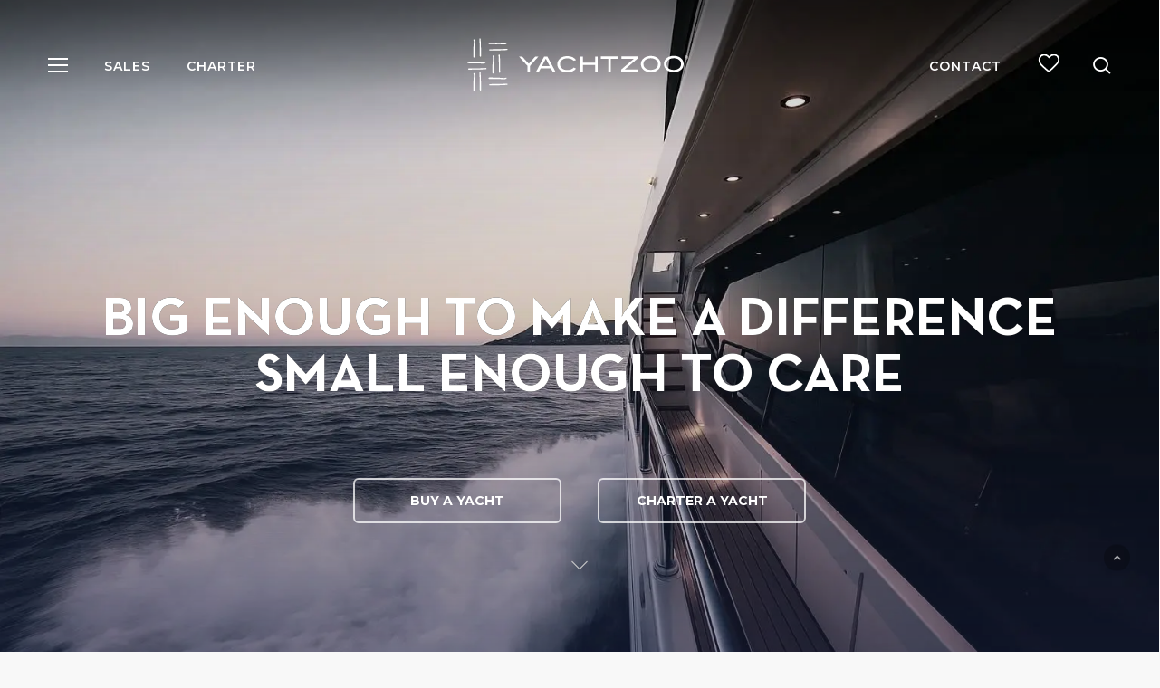

--- FILE ---
content_type: text/html; charset=UTF-8
request_url: https://www.yacht-zoo.com/?
body_size: 62652
content:
<!DOCTYPE html>

<html lang="en-US" class="no-js">
	<head>
		<!-- Google Tag Manager -->
		<script>(function(w,d,s,l,i){w[l]=w[l]||[];w[l].push({'gtm.start':
		new Date().getTime(),event:'gtm.js'});var f=d.getElementsByTagName(s)[0],
		j=d.createElement(s),dl=l!='dataLayer'?'&l='+l:'';j.async=true;j.src=
		'https://www.googletagmanager.com/gtm.js?id='+i+dl;f.parentNode.insertBefore(j,f);
		})(window,document,'script','dataLayer','GTM-K2GHTJD');</script>
		<!-- Google Analytics -->
		<script>(function(i,s,o,g,r,a,m){i['GoogleAnalyticsObject']=r;i[r]=i[r]||function(){
		(i[r].q=i[r].q||[]).push(arguments)},i[r].l=1*new Date();a=s.createElement(o),
		m=s.getElementsByTagName(o)[0];a.async=1;a.src=g;m.parentNode.insertBefore(a,m)
		})(window,document,'script','//www.google-analytics.com/analytics.js','ga');
		
		ga('create', 'UA-18197969-1', 'auto');
		ga('send', 'pageview');
		</script>
		
		<!-- Google Analytics 3 property (gtag.js) -->
		<script async src="https://www.googletagmanager.com/gtag/js?id=UA-18197969-1"></script>
		<script>
			window.dataLayer = window.dataLayer || [];
			function gtag(){dataLayer.push(arguments);}
			gtag('js', new Date());
			gtag('config', 'UA-18197969-1');
		</script>	
		
		<!-- Google Analytics 4 property (gtag.js)  -->
		<script async src="https://www.googletagmanager.com/gtag/js?id=336643093"></script>
		<script>
			window.dataLayer = window.dataLayer || [];
			function gtag(){dataLayer.push(arguments);}
			gtag('js', new Date());
			gtag('config', '336643093');
		</script>
		<meta charset="UTF-8">
		
		<meta name="viewport" content="width=device-width, initial-scale=1, maximum-scale=1, user-scalable=0" /><link rel="shortcut icon" href="https://yacht-zoo.com/wp-content/uploads/yz-logo-tiny-grey.png" /><meta name='robots' content='index, follow, max-image-preview:large, max-snippet:-1, max-video-preview:-1' />

	<!-- This site is optimized with the Yoast SEO plugin v26.8 - https://yoast.com/product/yoast-seo-wordpress/ -->
	<title>YACHTZOO | Specialists in Luxury Yachts | Superyacht Brokerage</title>
	<meta name="description" content="YACHTZOO, the expert superyacht brokerage in luxury yachts, offers exceptional services to its clients: from yacht charters and sales, to management and build." />
	<link rel="canonical" href="https://www.yacht-zoo.com/" />
	<meta property="og:locale" content="en_US" />
	<meta property="og:type" content="website" />
	<meta property="og:title" content="YACHTZOO | Specialists in Luxury Yachts | Superyacht Brokerage" />
	<meta property="og:description" content="YACHTZOO, the expert superyacht brokerage in luxury yachts, offers exceptional services to its clients: from yacht charters and sales, to management and build." />
	<meta property="og:url" content="https://www.yacht-zoo.com/" />
	<meta property="og:site_name" content="YACHTZOO" />
	<meta property="article:publisher" content="https://www.facebook.com/YACHTZOO/" />
	<meta property="article:modified_time" content="2025-11-10T10:10:32+00:00" />
	<meta property="og:image" content="https://yacht-zoo.com/wp-content/uploads/2020/01/my-inception-heesen-yachts-3.jpg" />
	<meta property="og:image:width" content="1020" />
	<meta property="og:image:height" content="680" />
	<meta property="og:image:type" content="image/jpeg" />
	<meta name="twitter:card" content="summary_large_image" />
	<meta name="twitter:site" content="@Yachtzoo_Yachts" />
	<script type="application/ld+json" class="yoast-schema-graph">{"@context":"https://schema.org","@graph":[{"@type":"WebPage","@id":"https://www.yacht-zoo.com/","url":"https://www.yacht-zoo.com/","name":"YACHTZOO | Specialists in Luxury Yachts | Superyacht Brokerage","isPartOf":{"@id":"https://www.yacht-zoo.com/#website"},"about":{"@id":"https://www.yacht-zoo.com/#organization"},"datePublished":"2014-06-27T17:01:00+00:00","dateModified":"2025-11-10T10:10:32+00:00","description":"YACHTZOO, the expert superyacht brokerage in luxury yachts, offers exceptional services to its clients: from yacht charters and sales, to management and build.","breadcrumb":{"@id":"https://www.yacht-zoo.com/#breadcrumb"},"inLanguage":"en-US","potentialAction":[{"@type":"ReadAction","target":["https://www.yacht-zoo.com/"]}]},{"@type":"BreadcrumbList","@id":"https://www.yacht-zoo.com/#breadcrumb","itemListElement":[{"@type":"ListItem","position":1,"name":"Home"}]},{"@type":"WebSite","@id":"https://www.yacht-zoo.com/#website","url":"https://www.yacht-zoo.com/","name":"YACHTZOO","description":"YACHTZOO is a global yacht brokerage offering a customised boutique service in luxury yacht sales, charters, management and new construction. Learn more.","publisher":{"@id":"https://www.yacht-zoo.com/#organization"},"potentialAction":[{"@type":"SearchAction","target":{"@type":"EntryPoint","urlTemplate":"https://www.yacht-zoo.com/?s={search_term_string}"},"query-input":{"@type":"PropertyValueSpecification","valueRequired":true,"valueName":"search_term_string"}}],"inLanguage":"en-US"},{"@type":"Organization","@id":"https://www.yacht-zoo.com/#organization","name":"YACHTZOO","url":"https://www.yacht-zoo.com/","logo":{"@type":"ImageObject","inLanguage":"en-US","@id":"https://www.yacht-zoo.com/#/schema/logo/image/","url":"https://www.yacht-zoo.com/wp-content/uploads/logo.png","contentUrl":"https://www.yacht-zoo.com/wp-content/uploads/logo.png","width":231,"height":58,"caption":"YACHTZOO"},"image":{"@id":"https://www.yacht-zoo.com/#/schema/logo/image/"},"sameAs":["https://www.facebook.com/YACHTZOO/","https://x.com/Yachtzoo_Yachts"]}]}</script>
	<!-- / Yoast SEO plugin. -->


<link rel='dns-prefetch' href='//yacht-zoo.com' />
<link rel='dns-prefetch' href='//js.hs-scripts.com' />
<link rel='dns-prefetch' href='//unpkg.com' />
<link rel='dns-prefetch' href='//www.googletagmanager.com' />
<link rel='dns-prefetch' href='//fonts.googleapis.com' />
<link rel="alternate" type="application/rss+xml" title="YACHTZOO &raquo; Feed" href="https://www.yacht-zoo.com/feed/" />
<link rel="alternate" type="application/rss+xml" title="YACHTZOO &raquo; Comments Feed" href="https://www.yacht-zoo.com/comments/feed/" />
<link rel="alternate" type="application/rss+xml" title="YACHTZOO &raquo; Home Comments Feed" href="https://www.yacht-zoo.com/home/feed/" />
<link rel="alternate" title="oEmbed (JSON)" type="application/json+oembed" href="https://www.yacht-zoo.com/wp-json/oembed/1.0/embed?url=https%3A%2F%2Fwww.yacht-zoo.com%2F" />
<link rel="alternate" title="oEmbed (XML)" type="text/xml+oembed" href="https://www.yacht-zoo.com/wp-json/oembed/1.0/embed?url=https%3A%2F%2Fwww.yacht-zoo.com%2F&#038;format=xml" />
<link rel="preload" href="https://yacht-zoo.com/wp-content/themes/salient/css/fonts/icomoon.woff?v=1.6" as="font" type="font/woff" crossorigin="anonymous"><style id='wp-img-auto-sizes-contain-inline-css' type='text/css'>
img:is([sizes=auto i],[sizes^="auto," i]){contain-intrinsic-size:3000px 1500px}
/*# sourceURL=wp-img-auto-sizes-contain-inline-css */
</style>
<link rel='stylesheet' id='wp-components-css' href='https://www.yacht-zoo.com/wp-includes/css/dist/components/style.min.css?ver=6fbd8e8a186d1c9b2dc410809b95c303' type='text/css' media='all' />
<link rel='stylesheet' id='wp-preferences-css' href='https://www.yacht-zoo.com/wp-includes/css/dist/preferences/style.min.css?ver=6fbd8e8a186d1c9b2dc410809b95c303' type='text/css' media='all' />
<link rel='stylesheet' id='wp-block-editor-css' href='https://www.yacht-zoo.com/wp-includes/css/dist/block-editor/style.min.css?ver=6fbd8e8a186d1c9b2dc410809b95c303' type='text/css' media='all' />
<link rel='stylesheet' id='popup-maker-block-library-style-css' href='https://yacht-zoo.com/wp-content/plugins/popup-maker/dist/packages/block-library-style.css?ver=dbea705cfafe089d65f1' type='text/css' media='all' />
<link rel='stylesheet' id='contact-form-7-css' href='https://yacht-zoo.com/wp-content/plugins/contact-form-7/includes/css/styles.css?ver=6.1.3' type='text/css' media='all' />
<link rel='stylesheet' id='search-filter-plugin-styles-css' href='https://yacht-zoo.com/wp-content/plugins/search-filter-pro/public/assets/css/search-filter.min.css?ver=2.5.21' type='text/css' media='all' />
<link rel='stylesheet' id='font-awesome-css' href='https://yacht-zoo.com/wp-content/themes/salient/css/font-awesome.min.css?ver=4.7.1' type='text/css' media='all' />
<link rel='stylesheet' id='parent-style-css' href='https://yacht-zoo.com/wp-content/themes/salient/style.css?ver=6fbd8e8a186d1c9b2dc410809b95c303' type='text/css' media='all' />
<link rel='stylesheet' id='flickity-css-css' href='https://unpkg.com/flickity@2/dist/flickity.min.css?ver=6fbd8e8a186d1c9b2dc410809b95c303' type='text/css' media='all' />
<link rel='stylesheet' id='salient-grid-system-css' href='https://yacht-zoo.com/wp-content/themes/salient/css/build/grid-system.css?ver=17.2.0' type='text/css' media='all' />
<link rel='stylesheet' id='main-styles-css' href='https://yacht-zoo.com/wp-content/themes/salient/css/build/style.css?ver=17.2.0' type='text/css' media='all' />
<style id='main-styles-inline-css' type='text/css'>
html body[data-header-resize="1"] .container-wrap, 
			html body[data-header-format="left-header"][data-header-resize="0"] .container-wrap, 
			html body[data-header-resize="0"] .container-wrap, 
			body[data-header-format="left-header"][data-header-resize="0"] .container-wrap { 
				padding-top: 0; 
			} 
			.main-content > .row > #breadcrumbs.yoast { 
				padding: 20px 0; 
			}
html:not(.page-trans-loaded) { background-color: #ffffff; }
/*# sourceURL=main-styles-inline-css */
</style>
<link rel='stylesheet' id='nectar-header-layout-centered-logo-between-menu-alt-css' href='https://yacht-zoo.com/wp-content/themes/salient/css/build/header/header-layout-centered-logo-between-menu-alt.css?ver=17.2.0' type='text/css' media='all' />
<link rel='stylesheet' id='nectar-element-post-grid-css' href='https://yacht-zoo.com/wp-content/themes/salient/css/build/elements/element-post-grid.css?ver=17.2.0' type='text/css' media='all' />
<link rel='stylesheet' id='nectar-element-clients-css' href='https://yacht-zoo.com/wp-content/themes/salient/css/build/elements/element-clients.css?ver=17.2.0' type='text/css' media='all' />
<link rel='stylesheet' id='nectar-caroufredsel-css' href='https://yacht-zoo.com/wp-content/themes/salient/css/build/plugins/caroufredsel.css?ver=17.2.0' type='text/css' media='all' />
<link rel='stylesheet' id='nectar-cf7-css' href='https://yacht-zoo.com/wp-content/themes/salient/css/build/third-party/cf7.css?ver=17.2.0' type='text/css' media='all' />
<link rel='stylesheet' id='nectar-portfolio-css' href='https://yacht-zoo.com/wp-content/plugins/salient-portfolio/css/portfolio.css?ver=1.8.1' type='text/css' media='all' />
<link rel='stylesheet' id='responsive-css' href='https://yacht-zoo.com/wp-content/themes/salient/css/build/responsive.css?ver=17.2.0' type='text/css' media='all' />
<link rel='stylesheet' id='skin-material-css' href='https://yacht-zoo.com/wp-content/themes/salient/css/build/skin-material.css?ver=17.2.0' type='text/css' media='all' />
<link rel='stylesheet' id='salient-wp-menu-dynamic-css' href='https://yacht-zoo.com/wp-content/uploads/salient/menu-dynamic.css?ver=89537' type='text/css' media='all' />
<link rel='stylesheet' id='js_composer_front-css' href='https://yacht-zoo.com/wp-content/themes/salient/css/build/plugins/js_composer.css?ver=17.2.0' type='text/css' media='all' />
<link rel='stylesheet' id='popup-maker-site-css' href='//yacht-zoo.com/wp-content/uploads/pum/pum-site-styles.css?generated=1764095371&#038;ver=1.21.5' type='text/css' media='all' />
<link rel='stylesheet' id='dynamic-css-css' href='https://yacht-zoo.com/wp-content/themes/salient/css/salient-dynamic-styles.css?ver=40594' type='text/css' media='all' />
<style id='dynamic-css-inline-css' type='text/css'>
.no-rgba #header-space{display:none;}@media only screen and (max-width:999px){body #header-space[data-header-mobile-fixed="1"]{display:none;}#header-outer[data-mobile-fixed="false"]{position:absolute;}}@media only screen and (max-width:999px){body:not(.nectar-no-flex-height) #header-space[data-secondary-header-display="full"]:not([data-header-mobile-fixed="false"]){display:block!important;margin-bottom:-71px;}#header-space[data-secondary-header-display="full"][data-header-mobile-fixed="false"]{display:none;}}@media only screen and (min-width:1000px){#header-space{display:none;}.nectar-slider-wrap.first-section,.parallax_slider_outer.first-section,.full-width-content.first-section,.parallax_slider_outer.first-section .swiper-slide .content,.nectar-slider-wrap.first-section .swiper-slide .content,#page-header-bg,.nder-page-header,#page-header-wrap,.full-width-section.first-section{margin-top:0!important;}body #page-header-bg,body #page-header-wrap{height:145px;}body #search-outer{z-index:100000;}}@media only screen and (min-width:1000px){#page-header-wrap.fullscreen-header,#page-header-wrap.fullscreen-header #page-header-bg,html:not(.nectar-box-roll-loaded) .nectar-box-roll > #page-header-bg.fullscreen-header,.nectar_fullscreen_zoom_recent_projects,#nectar_fullscreen_rows:not(.afterLoaded) > div{height:100vh;}.wpb_row.vc_row-o-full-height.top-level,.wpb_row.vc_row-o-full-height.top-level > .col.span_12{min-height:100vh;}#page-header-bg[data-alignment-v="middle"] .span_6 .inner-wrap,#page-header-bg[data-alignment-v="top"] .span_6 .inner-wrap,.blog-archive-header.color-bg .container{padding-top:130px;}#page-header-wrap.container #page-header-bg .span_6 .inner-wrap{padding-top:0;}.nectar-slider-wrap[data-fullscreen="true"]:not(.loaded),.nectar-slider-wrap[data-fullscreen="true"]:not(.loaded) .swiper-container{height:calc(100vh + 2px)!important;}.admin-bar .nectar-slider-wrap[data-fullscreen="true"]:not(.loaded),.admin-bar .nectar-slider-wrap[data-fullscreen="true"]:not(.loaded) .swiper-container{height:calc(100vh - 30px)!important;}}@media only screen and (max-width:999px){#page-header-bg[data-alignment-v="middle"]:not(.fullscreen-header) .span_6 .inner-wrap,#page-header-bg[data-alignment-v="top"] .span_6 .inner-wrap,.blog-archive-header.color-bg .container{padding-top:55px;}.vc_row.top-level.full-width-section:not(.full-width-ns) > .span_12,#page-header-bg[data-alignment-v="bottom"] .span_6 .inner-wrap{padding-top:45px;}}@media only screen and (max-width:690px){.vc_row.top-level.full-width-section:not(.full-width-ns) > .span_12{padding-top:55px;}.vc_row.top-level.full-width-content .nectar-recent-posts-single_featured .recent-post-container > .inner-wrap{padding-top:45px;}}@media only screen and (max-width:999px){.full-width-ns .nectar-slider-wrap .swiper-slide[data-y-pos="middle"] .content,.full-width-ns .nectar-slider-wrap .swiper-slide[data-y-pos="top"] .content{padding-top:30px;}}@media only screen and (max-width:999px){.using-mobile-browser #nectar_fullscreen_rows:not(.afterLoaded):not([data-mobile-disable="on"]) > div{height:calc(100vh - 76px);}.using-mobile-browser .wpb_row.vc_row-o-full-height.top-level,.using-mobile-browser .wpb_row.vc_row-o-full-height.top-level > .col.span_12,[data-permanent-transparent="1"].using-mobile-browser .wpb_row.vc_row-o-full-height.top-level,[data-permanent-transparent="1"].using-mobile-browser .wpb_row.vc_row-o-full-height.top-level > .col.span_12{min-height:calc(100vh - 76px);}html:not(.nectar-box-roll-loaded) .nectar-box-roll > #page-header-bg.fullscreen-header,.nectar_fullscreen_zoom_recent_projects,.nectar-slider-wrap[data-fullscreen="true"]:not(.loaded),.nectar-slider-wrap[data-fullscreen="true"]:not(.loaded) .swiper-container,#nectar_fullscreen_rows:not(.afterLoaded):not([data-mobile-disable="on"]) > div{height:calc(100vh - 1px);}.wpb_row.vc_row-o-full-height.top-level,.wpb_row.vc_row-o-full-height.top-level > .col.span_12{min-height:calc(100vh - 1px);}body[data-transparent-header="false"] #ajax-content-wrap.no-scroll{min-height:calc(100vh - 1px);height:calc(100vh - 1px);}}#nectar_fullscreen_rows{background-color:transparent;}.wpb_row[data-br="5px"][data-br-applies="bg"] > .row-bg-wrap,.wpb_row[data-br="5px"][data-br-applies="bg"] > .nectar-video-wrap,.wpb_row[data-br="5px"][data-br-applies="bg"] > .nectar-parallax-scene{border-radius:5px;}#ajax-content-wrap .vc_row.left_padding_4pct .row_col_wrap_12,.nectar-global-section .vc_row.left_padding_4pct .row_col_wrap_12{padding-left:4%;}#ajax-content-wrap .vc_row.right_padding_4pct .row_col_wrap_12,.nectar-global-section .vc_row.right_padding_4pct .row_col_wrap_12{padding-right:4%;}#ajax-content-wrap .vc_row.inner_row.left_padding_4pct .row_col_wrap_12_inner,.nectar-global-section .vc_row.inner_row.left_padding_4pct .row_col_wrap_12_inner{padding-left:4%;}#ajax-content-wrap .vc_row.inner_row.right_padding_4pct .row_col_wrap_12_inner,.nectar-global-section .vc_row.inner_row.right_padding_4pct .row_col_wrap_12_inner{padding-right:4%;}body .container-wrap .wpb_row[data-column-margin="20px"]:not(.full-width-section):not(.full-width-content){margin-bottom:20px;}body .container-wrap .vc_row-fluid[data-column-margin="20px"] > .span_12,html body .vc_row-fluid[data-column-margin="20px"] > .span_12,body .container-wrap .vc_row-fluid[data-column-margin="20px"] .full-page-inner > .container > .span_12,body .container-wrap .vc_row-fluid[data-column-margin="20px"] .full-page-inner > .span_12{margin-left:-10px;margin-right:-10px;}body .container-wrap .vc_row-fluid[data-column-margin="20px"] .wpb_column:not(.child_column),body .container-wrap .inner_row[data-column-margin="20px"] .child_column,html body .vc_row-fluid[data-column-margin="20px"] .wpb_column:not(.child_column),html body .inner_row[data-column-margin="20px"] .child_column{padding-left:10px;padding-right:10px;}.container-wrap .vc_row-fluid[data-column-margin="20px"].full-width-content > .span_12,html body .vc_row-fluid[data-column-margin="20px"].full-width-content > .span_12,.container-wrap .vc_row-fluid[data-column-margin="20px"].full-width-content .full-page-inner > .span_12{margin-left:0;margin-right:0;padding-left:10px;padding-right:10px;}.single-portfolio #full_width_portfolio .vc_row-fluid[data-column-margin="20px"].full-width-content > .span_12{padding-right:10px;}@media only screen and (max-width:999px) and (min-width:691px){.vc_row-fluid[data-column-margin="20px"] > .span_12 > .one-fourths:not([class*="vc_col-xs-"]),.vc_row-fluid .vc_row-fluid.inner_row[data-column-margin="20px"] > .span_12 > .one-fourths:not([class*="vc_col-xs-"]){margin-bottom:20px;}}@media only screen and (max-width:999px){.vc_row-fluid[data-column-margin="20px"] .wpb_column:not([class*="vc_col-xs-"]):not(.child_column):not(:last-child),.inner_row[data-column-margin="20px"] .child_column:not([class*="vc_col-xs-"]):not(:last-child){margin-bottom:20px;}}.col.padding-2-percent > .vc_column-inner,.col.padding-2-percent > .n-sticky > .vc_column-inner{padding:calc(600px * 0.03);}@media only screen and (max-width:690px){.col.padding-2-percent > .vc_column-inner,.col.padding-2-percent > .n-sticky > .vc_column-inner{padding:calc(100vw * 0.03);}}@media only screen and (min-width:1000px){.col.padding-2-percent > .vc_column-inner,.col.padding-2-percent > .n-sticky > .vc_column-inner{padding:calc((100vw - 180px) * 0.02);}.column_container:not(.vc_col-sm-12) .col.padding-2-percent > .vc_column-inner{padding:calc((100vw - 180px) * 0.01);}}@media only screen and (min-width:1425px){.col.padding-2-percent > .vc_column-inner{padding:calc(1245px * 0.02);}.column_container:not(.vc_col-sm-12) .col.padding-2-percent > .vc_column-inner{padding:calc(1245px * 0.01);}}.full-width-content .col.padding-2-percent > .vc_column-inner{padding:calc(100vw * 0.02);}@media only screen and (max-width:999px){.full-width-content .col.padding-2-percent > .vc_column-inner{padding:calc(100vw * 0.03);}}@media only screen and (min-width:1000px){.full-width-content .column_container:not(.vc_col-sm-12) .col.padding-2-percent > .vc_column-inner{padding:calc(100vw * 0.01);}}body[data-aie] .col[data-padding-pos="right"] > .vc_column-inner,body #ajax-content-wrap .col[data-padding-pos="right"] > .vc_column-inner,#ajax-content-wrap .col[data-padding-pos="right"] > .n-sticky > .vc_column-inner{padding-left:0;padding-top:0;padding-bottom:0}@media only screen,print{.wpb_column.force-desktop-text-align-left,.wpb_column.force-desktop-text-align-left .col{text-align:left!important;}.wpb_column.force-desktop-text-align-right,.wpb_column.force-desktop-text-align-right .col{text-align:right!important;}.wpb_column.force-desktop-text-align-center,.wpb_column.force-desktop-text-align-center .col,.wpb_column.force-desktop-text-align-center .vc_custom_heading,.wpb_column.force-desktop-text-align-center .nectar-cta{text-align:center!important;}.wpb_column.force-desktop-text-align-center .img-with-aniamtion-wrap img{display:inline-block;}}#ajax-content-wrap .col[data-padding-pos="left-right"] > .vc_column-inner,#ajax-content-wrap .col[data-padding-pos="left-right"] > .n-sticky > .vc_column-inner{padding-top:0;padding-bottom:0}.col.padding-15-percent > .vc_column-inner,.col.padding-15-percent > .n-sticky > .vc_column-inner{padding:calc(600px * 0.15);}@media only screen and (max-width:690px){.col.padding-15-percent > .vc_column-inner,.col.padding-15-percent > .n-sticky > .vc_column-inner{padding:calc(100vw * 0.15);}}@media only screen and (min-width:1000px){.col.padding-15-percent > .vc_column-inner,.col.padding-15-percent > .n-sticky > .vc_column-inner{padding:calc((100vw - 180px) * 0.15);}.column_container:not(.vc_col-sm-12) .col.padding-15-percent > .vc_column-inner{padding:calc((100vw - 180px) * 0.075);}}@media only screen and (min-width:1425px){.col.padding-15-percent > .vc_column-inner{padding:calc(1245px * 0.15);}.column_container:not(.vc_col-sm-12) .col.padding-15-percent > .vc_column-inner{padding:calc(1245px * 0.075);}}.full-width-content .col.padding-15-percent > .vc_column-inner{padding:calc(100vw * 0.15);}@media only screen and (max-width:999px){.full-width-content .col.padding-15-percent > .vc_column-inner{padding:calc(100vw * 0.15);}}@media only screen and (min-width:1000px){.full-width-content .column_container:not(.vc_col-sm-12) .col.padding-15-percent > .vc_column-inner{padding:calc(100vw * 0.075);}}#ajax-content-wrap .col[data-padding-pos="top-bottom"]> .vc_column-inner,#ajax-content-wrap .col[data-padding-pos="top-bottom"] > .n-sticky > .vc_column-inner{padding-left:0;padding-right:0}.wpb_column[data-border-radius="5px"],.wpb_column[data-border-radius="5px"] > .vc_column-inner,.wpb_column[data-border-radius="5px"] > .vc_column-inner > .column-link,.wpb_column[data-border-radius="5px"] > .vc_column-inner > .column-bg-overlay-wrap,.wpb_column[data-border-radius="5px"] > .vc_column-inner > .column-image-bg-wrap[data-bg-animation="zoom-out-reveal"],.wpb_column[data-border-radius="5px"] > .vc_column-inner > .column-image-bg-wrap .column-image-bg,.wpb_column[data-border-radius="5px"] > .vc_column-inner > .column-image-bg-wrap[data-n-parallax-bg="true"],.wpb_column[data-border-radius="5px"] > .n-sticky > .vc_column-inner,.wpb_column[data-border-radius="5px"] > .n-sticky > .vc_column-inner > .column-bg-overlay-wrap{border-radius:5px;}.wpb_column[data-border-radius="50px"],.wpb_column[data-border-radius="50px"] > .vc_column-inner,.wpb_column[data-border-radius="50px"] > .vc_column-inner > .column-link,.wpb_column[data-border-radius="50px"] > .vc_column-inner > .column-bg-overlay-wrap,.wpb_column[data-border-radius="50px"] > .vc_column-inner > .column-image-bg-wrap[data-bg-animation="zoom-out-reveal"],.wpb_column[data-border-radius="50px"] > .vc_column-inner > .column-image-bg-wrap .column-image-bg,.wpb_column[data-border-radius="50px"] > .vc_column-inner > .column-image-bg-wrap[data-n-parallax-bg="true"],.wpb_column[data-border-radius="50px"] > .n-sticky > .vc_column-inner,.wpb_column[data-border-radius="50px"] > .n-sticky > .vc_column-inner > .column-bg-overlay-wrap{border-radius:50px;}.nectar_icon_wrap i{vertical-align:middle;top:0;}.nectar_icon_wrap i[class*="nectar-brands"]{display:inline-block;}.wpb_wrapper > .nectar_icon_wrap{margin-bottom:0;}.nectar_icon_wrap i{transition:color .25s ease;}.nectar_icon_wrap path{transition:fill .25s ease;}.nectar-pulsate i{display:block;border-radius:200px;background-color:currentColor;position:relative;}.nectar-pulsate i:after{display:block;position:absolute;top:50%;left:50%;content:"";width:100%;height:100%;margin:-50% auto auto -50%;-webkit-transform-origin:50% 50%;transform-origin:50% 50%;border-radius:50%;background-color:currentColor;opacity:1;z-index:11;pointer-events:none;animation:nectar_pulsate 2s cubic-bezier(.2,1,.2,1) infinite;}@keyframes nectar_pulsate{0%{opacity:0.6;transform:scale(1);}100%{opacity:0;transform:scale(3);}}.nectar_icon_wrap[data-style*="default"][data-color*="extra-color-gradient"] .nectar_icon i{border-radius:0!important;text-align:center;}.nectar_icon_wrap[data-style*="default"][data-color*="extra-color-gradient"] .nectar_icon i:before{vertical-align:top;}.nectar_icon_wrap[data-style*="default"][data-color*="extra-color-gradient"] .nectar_icon i[class*="fa-"],.nectar_icon_wrap[data-style*="default"][data-color*="extra-color-gradient"] .nectar_icon i[class^="icon-"]{vertical-align:baseline;}.nectar_icon_wrap.z_index_200{z-index:200;}.nectar_icon_wrap[data-style="default"] .icon_color_custom_cccccc i{color:#cccccc!important;}.nectar_icon_wrap[data-style="default"] .icon_color_custom_cccccc .im-icon-wrap path{fill:#cccccc;}.nectar_icon_wrap[data-style="default"] .icon_color_custom_hover_ffffff:hover i{color:#ffffff!important;}.nectar_icon_wrap[data-style="default"] .icon_color_custom_hover_ffffff:hover .im-icon-wrap path{fill:#ffffff!important;}.nectar_icon_wrap:not([data-style="soft-bg"]):not([data-style="shadow-bg"]) .nectar_icon.icon_color_custom_cccccc .svg-icon-holder[data-color] svg path{stroke:#cccccc!important;}.nectar_icon_wrap[data-style="default"] .icon_color_custom_dee8ea i{color:#dee8ea!important;}.nectar_icon_wrap[data-style="default"] .icon_color_custom_dee8ea .im-icon-wrap path{fill:#dee8ea;}.nectar_icon_wrap:not([data-style="soft-bg"]):not([data-style="shadow-bg"]) .nectar_icon.icon_color_custom_dee8ea .svg-icon-holder[data-color] svg path{stroke:#dee8ea!important;}@media only screen,print{.nectar_icon_wrap.position_desktop_absolute{position:absolute;}}.nectar_icon_wrap[data-style="default"] .icon_color_custom_ab885a i{color:#ab885a!important;}.nectar_icon_wrap[data-style="default"] .icon_color_custom_ab885a .im-icon-wrap path{fill:#ab885a;}.nectar_icon_wrap[data-style="default"] .icon_color_custom_hover_333333:hover i{color:#333333!important;}.nectar_icon_wrap[data-style="default"] .icon_color_custom_hover_333333:hover .im-icon-wrap path{fill:#333333!important;}.nectar_icon_wrap:not([data-style="soft-bg"]):not([data-style="shadow-bg"]) .nectar_icon.icon_color_custom_ab885a .svg-icon-holder[data-color] svg path{stroke:#ab885a!important;}.nectar-post-grid[data-grid-item-height="30vh"] .nectar-post-grid-item{min-height:30vh;}.nectar-post-grid-wrap[data-style="content_under_image"] [data-grid-item-height="30vh"] .nectar-post-grid-item-bg{height:30vh;}.nectar-post-grid[data-border-radius="3px"][data-text-layout="all_bottom_left_shadow"] .nectar-post-grid-item:before,.nectar-post-grid-wrap:not([data-style="content_under_image"]) .nectar-post-grid[data-border-radius="3px"] .nectar-post-grid-item .inner,.nectar-post-grid[data-border-radius="3px"] .bg-overlay,.nectar-post-grid[data-border-radius="3px"][data-shadow-hover="yes"] .nectar-post-grid-item:after,.nectar-post-grid[data-border-radius="3px"] .nectar-post-grid-item-bg,.nectar-post-grid[data-border-radius="3px"] .nectar-post-grid-item-bg-wrap,[data-style="mouse_follow_image"] .nectar-post-grid[data-border-radius="3px"] .nectar-post-grid-item-bg-wrap-inner,.nectar-post-grid[data-border-radius="3px"][data-text-layout="all_bottom_left_shadow"] .nectar-post-grid-item div.inner:before{border-radius:3px;}.nectar-post-grid[data-border-radius="3px"] .nectar-post-grid-item-bg,.nectar-post-grid[data-border-radius="3px"] .nectar-post-grid-item-bg-wrap{overflow:hidden;}.nectar-post-grid[data-border-radius="3px"] .nectar-post-grid-item-bg-wrap{transform:translateZ(0);}[data-style="content_under_image"] .nectar-post-grid[data-border-radius="3px"] .nectar-post-grid-item__has-secondary .nectar-post-grid-item-bg,[data-style="content_under_image"] .nectar-post-grid[data-border-radius="3px"]:not([data-card="yes"]) .nectar-post-grid-item-bg-wrap,[data-style="content_under_image"] .nectar-post-grid[data-border-radius="3px"][data-lock-aspect="yes"]:not([data-card="yes"]) .img-wrap,[data-style="content_under_image"] .nectar-post-grid[data-border-radius="3px"][data-card="yes"] .nectar-post-grid-item,[data-style="content_under_image"] .nectar-post-grid[data-border-radius="3px"][data-shadow-hover="yes"][data-card="yes"] .nectar-post-grid-item:after{border-radius:3px;}.nectar-post-grid .meta-category .style-see-through-button{padding:.4em .8em;line-height:1!important;position:relative;}#ajax-content-wrap .nectar-post-grid .meta-category .style-see-through-button:before{border-radius:var(--nectar-border-radius);border:1px solid;height:100%;width:100%;position:absolute;left:0;top:0;bottom:auto;content:" ";display:block;background-color:transparent;opacity:0.3;transform:none;transition:opacity 0.25s ease;box-sizing:border-box;}#ajax-content-wrap .nectar-post-grid .meta-category .style-see-through-button:hover:before{opacity:1;}@media only screen and (max-width:690px){.vc_col-xs-4 .nectar-post-grid .nectar-post-grid-item .meta-excerpt,.vc_col-xs-6 .nectar-post-grid .nectar-post-grid-item .meta-excerpt{font-size:12px;}.nectar-post-grid .nectar-post-grid-item .content .post-heading,.nectar-post-grid-wrap:not([data-style=content_overlaid]) .nectar-post-grid-item .content .meta-excerpt{max-width:100%;}}@media only screen and (max-width:999px){.nectar-post-grid.excerpt-desktop_only .meta-excerpt{display:none;}}.nectar-post-grid-wrap.additional-meta-size-small .nectar-post-grid-item__meta-wrap{font-size:.8em;}#ajax-content-wrap .nectar-post-grid[data-columns="1"] > .nectar-post-grid-item:nth-child(1){margin-top:0;}#ajax-content-wrap .nectar-post-grid[data-columns="1"] > .nectar-post-grid-item:last-child{margin-bottom:0;}.wpb_row.full-width-content .vc_col-sm-12 .nectar-post-grid[data-grid-spacing="10px"]{margin:10px;}.nectar-post-grid[data-grid-spacing="10px"]{margin-left:-10px;margin-right:-10px;}@media only screen and (min-width:1000px){body[data-body-border="1"] .wpb_row.full-width-content .vc_col-sm-12 .nectar-post-grid[data-grid-spacing="10px"]{margin:10px -9px;}}.nectar-post-grid[data-grid-spacing="10px"] .nectar-post-grid-item{margin:10px;}.nectar-post-grid[data-columns="4"][data-grid-spacing="10px"] .nectar-post-grid-item{width:calc(25% - 20px);}.nectar-post-grid[data-columns="3"][data-grid-spacing="10px"] .nectar-post-grid-item{width:calc(33.32% - 20px);}.nectar-post-grid[data-columns="2"][data-grid-spacing="10px"] .nectar-post-grid-item{width:calc(50% - 20px);}@media only screen and (max-width:999px) and (min-width:691px){body .nectar-post-grid[data-columns][data-grid-spacing="10px"]:not([data-columns="1"]):not([data-masonry="yes"]) .nectar-post-grid-item{width:calc(50% - 20px);}}@media only screen and (min-width:1000px){.nectar-post-grid.custom_font_size_18px .post-heading{font-size:18px;}}@media only screen and (min-width:1000px){#ajax-content-wrap .custom_font_size_18px.nectar-post-grid .nectar-post-grid-item .post-heading,.custom_font_size_18px.nectar-post-grid .nectar-post-grid-item .post-heading{font-size:18px;}}@media only screen and (min-width:1000px){#ajax-content-wrap .custom_font_size_18px.nectar-post-grid .nectar-post-grid-item .post-heading,.custom_font_size_18px.nectar-post-grid .nectar-post-grid-item .post-heading,#header-outer .custom_font_size_18px.nectar-post-grid .nectar-post-grid-item .post-heading{font-size:18px;}}.nectar-post-grid-item .bg-overlay[data-opacity="0.3"]{opacity:0.3;}.nectar-post-grid-item:hover .bg-overlay[data-hover-opacity="0.4"]{opacity:0.4;}.nectar-post-grid[data-card="yes"].card_hover_color_ffffff .nectar-post-grid-item:hover{background-color:#ffffff!important;}.nectar-post-grid-wrap .category-position-overlaid .nectar-post-grid-item .content{position:static!important;}.nectar-post-grid-wrap .category-position-overlaid .nectar-post-grid-item .meta-category{position:absolute;width:calc(100% - 40px);z-index:100;top:20px;left:20px;}.category-position-before-title.nectar-post-grid .nectar-post-grid-item .item-meta-extra{margin-top:0;}.category-position-before-title .item-main > .nectar-post-grid-item__meta-wrap:not(:empty){margin-top:10px;}.nectar-post-grid[data-grid-item-height="30vh"][data-masonry="yes"]{grid-auto-rows:minmax(30vh,auto);}.nectar-post-grid[data-border-radius="none"][data-text-layout="all_bottom_left_shadow"] .nectar-post-grid-item:before,.nectar-post-grid[data-border-radius="none"] .nectar-post-grid-item .inner,.nectar-post-grid[data-border-radius="none"] .bg-overlay{border-radius:0;}.nectar-post-grid[data-columns="4"][data-grid-spacing="none"] .nectar-post-grid-item{width:25%;}.nectar-post-grid[data-columns="3"][data-grid-spacing="none"] .nectar-post-grid-item{width:33.32%;}.nectar-post-grid[data-columns="2"][data-grid-spacing="none"] .nectar-post-grid-item{width:50%;}@media only screen and (max-width:999px) and (min-width:691px){.nectar-post-grid[data-columns="4"][data-grid-spacing="none"]:not([data-masonry="yes"]) .nectar-post-grid-item{width:50%;padding-bottom:50%;}}@media only screen and (min-width:691px){#ajax-content-wrap .nectar-post-grid[data-columns="4"].layout-mixed{grid-auto-flow:dense;}#ajax-content-wrap .nectar-post-grid[data-columns="4"].layout-mixed > div{grid-column-end:span 1;}#ajax-content-wrap .nectar-post-grid[data-columns="4"].layout-mixed > div:nth-child(10n + 1),#ajax-content-wrap .nectar-post-grid[data-columns="4"].layout-mixed > div:nth-child(10n + 8){grid-column-end:span 2;grid-row-end:span 2;}}@media only screen and (min-width:1000px){[data-columns="4"].layout-mixed > div:nth-child(10n + 1) .post-heading a{font-size:2em;line-height:1.3em;}#ajax-content-wrap [data-columns="4"].layout-mixed > div:nth-child(10n + 1) .meta-category{position:relative;top:auto;left:auto;}#ajax-content-wrap [data-columns="4"].layout-mixed > div:nth-child(10n + 1) .meta-excerpt{font-size:1.2em;line-height:1.6em;max-width:75%;}.nectar-post-grid-wrap[data-style="content_under_image"] [data-columns="4"].layout-mixed > div:nth-child(10n + 1) .content,.nectar-post-grid-wrap[data-style="content_under_image"] [data-columns="4"].layout-mixed > div:nth-child(10n + 8) .content{max-width:80%;}}@media only screen and (max-width:999px){[data-columns="4"].layout-mixed > div:nth-child(10n + 1) .post-heading a{font-size:1.4em;line-height:1.3em;}}@media only screen and (min-width:1px){.nectar-post-grid[data-columns="4"].layout-mixed > div:nth-child(10n + 1) .nectar-post-grid-item-bg-wrap{flex:1;}.nectar-post-grid[data-columns="4"].layout-mixed > div:nth-child(10n + 1) .nectar-post-grid-item-bg{height:100%;}[data-text-layout*="all_bottom_left"][data-columns="4"].layout-mixed > div:nth-child(10n + 1) .content{top:auto;left:0;transform:none;padding:35px;padding-right:15%;max-width:100%;}[data-text-align="center"][data-columns="4"].layout-mixed > div:nth-child(10n + 1) .content{top:50%;left:50%;transform:translate(-50%,-50%);}[data-columns="4"].layout-mixed:not([data-text-layout="all_bottom_left_shadow"]) > div:nth-child(10n + 1) div.inner:before{position:absolute;top:0;left:0;content:"";display:block;width:100%;height:100%;z-index:10;pointer-events:none;border-radius:var(--post-grid-border-radius);background:radial-gradient(circle at 0 0,rgba(0,0,0,0.75) 0,transparent 70%);}#ajax-content-wrap [data-style="content_under_image"] [data-columns="4"].layout-mixed > div:nth-child(10n + 1) .content *,body .nectar-post-grid-wrap[data-style="content_under_image"] > [data-columns="4"].layout-mixed > div:nth-child(10n + 1) .content *{color:#fff;}[data-style="content_under_image"] [data-columns="4"].layout-mixed > div.nectar-underline:nth-child(10n + 1):hover .content .nectar-split-heading.effect-removed{text-decoration:underline 1px rgba(255,255,255,1)}[data-columns="4"].layout-mixed > div:nth-child(10n + 1).nectar-underline .post-heading{background-image:linear-gradient(to right,#fff 0,#fff 100%);}.nectar-post-grid-wrap[data-style="content_under_image"] [data-columns="4"].layout-mixed > div:nth-child(10n + 1) .content{padding:min( max(35px,3.5vw),50px);min-height:45vh;}[data-style="content_under_image"] [data-columns="4"].layout-mixed > div:nth-child(10n + 1) .nectar-post-grid-item-bg-wrap{position:absolute;width:100%;height:100%;top:0;left:0;}[data-style="content_under_image"] [data-columns="4"].layout-mixed > div:nth-child(10n + 1) .nectar-post-grid-item-bg{height:100%!important;}#ajax-content-wrap [data-style="content_under_image"] [data-columns="4"].layout-mixed > div:nth-child(10n + 1) .content *,body [data-style="content_under_image"] [data-columns="4"].layout-mixed > div:nth-child(10n + 1) .content *{color:#fff;}[data-columns="4"].layout-mixed > div:nth-child(10n + 1).nectar-underline .post-heading{background-image:linear-gradient(to right,#fff 0,#fff 100%);}[data-style="content_under_image"] [data-columns="4"].layout-mixed > div.nectar-underline:nth-child(10n + 1):hover .content .nectar-split-heading.effect-removed{text-decoration:underline 1px rgba(255,255,255,1)}.nectar-post-grid-wrap[data-style="content_under_image"] [data-columns="4"].layout-mixed > div:nth-child(10n + 1) .content{padding:min( max(35px,3.5vw),50px);}[data-style="content_under_image"] [data-columns="4"].layout-mixed > div:nth-child(10n + 1) .nectar-post-grid-item-bg-wrap{position:absolute;width:100%;height:100%;top:0;left:0;}[data-style="content_under_image"] [data-columns="4"].layout-mixed > div:nth-child(10n + 1) .nectar-post-grid-item-bg{height:100%!important;}.nectar-post-grid[data-columns="4"].layout-mixed > div:nth-child(10n + 1) .nectar-post-grid-item-bg-wrap{flex:1;}}@media only screen and (min-width:1000px){.nectar-post-grid[data-columns="4"].layout-mixed > div:nth-child(10n + 8) .nectar-post-grid-item-bg-wrap{flex:1;}.nectar-post-grid[data-columns="4"].layout-mixed > div:nth-child(10n + 8) .nectar-post-grid-item-bg{height:100%;}[data-columns="4"].layout-mixed > div:nth-child(10n + 8) .post-heading a{font-size:2em;line-height:1.3em;}#ajax-content-wrap [data-columns="4"].layout-mixed > div:nth-child(10n + 8) .meta-category{position:relative;top:auto;left:auto;}#ajax-content-wrap [data-columns="4"].layout-mixed > div:nth-child(10n + 8) .meta-excerpt{font-size:1.2em;line-height:1.6em;max-width:75%;}[data-text-layout*="all_bottom_left"][data-columns="4"].layout-mixed > div:nth-child(10n + 8) .content{top:auto;left:0;transform:none;padding:35px;padding-right:15%;max-width:100%;}[data-text-layout="all_middle"][data-columns="4"].layout-mixed > div:nth-child(10n + 8) .content{top:50%;left:50%;transform:translate(-50%,-50%);}[data-columns="4"].layout-mixed:not([data-text-layout="all_bottom_left_shadow"]) > div:nth-child(10n + 8) div.inner:before{position:absolute;top:0;left:0;content:"";display:block;width:100%;height:100%;z-index:10;pointer-events:none;border-radius:var(--post-grid-border-radius);background:radial-gradient(circle at 0 0,rgba(0,0,0,0.75) 0,transparent 70%);}#ajax-content-wrap [data-style="content_under_image"] [data-columns="4"].layout-mixed > div:nth-child(10n + 8) .content *,body [data-style="content_under_image"] [data-columns="4"].layout-mixed > div:nth-child(10n + 8) .content *{color:#fff;}[data-columns="4"].layout-mixed > div:nth-child(10n + 8).nectar-underline .post-heading{background-image:linear-gradient(to right,#fff 0,#fff 100%);}[data-style="content_under_image"] [data-columns="4"].layout-mixed > div.nectar-underline:nth-child(10n + 8):hover .content .nectar-split-heading.effect-removed{text-decoration:underline 1px rgba(255,255,255,1)}.nectar-post-grid-wrap[data-style="content_under_image"] [data-columns="4"].layout-mixed > div:nth-child(10n + 8) .content{padding:min( max(35px,3.5vw),50px);max-width:70%;}[data-style="content_under_image"] [data-columns="4"].layout-mixed > div:nth-child(10n + 8) .nectar-post-grid-item-bg-wrap{position:absolute;width:100%;height:100%;top:0;left:0;}[data-style="content_under_image"] [data-columns="4"].layout-mixed > div:nth-child(10n + 8) .nectar-post-grid-item-bg{height:100%!important;}#ajax-content-wrap [data-style="content_under_image"] [data-columns="4"].layout-mixed > div:nth-child(10n + 8) .content *,body [data-style="content_under_image"] [data-columns="4"].layout-mixed > div:nth-child(10n + 8) .content *{color:#fff;}[data-style="content_under_image"] [data-columns="4"].layout-mixed > div.nectar-underline:nth-child(10n + 8):hover .content .nectar-split-heading.effect-removed{text-decoration:underline 1px rgba(255,255,255,1)}.nectar-post-grid-wrap[data-style="content_under_image"] [data-columns="4"].layout-mixed > div:nth-child(10n + 8) .content{padding:min( max(35px,3.5vw),50px);}.nectar-post-grid-wrap[data-style="content_under_image"] [data-columns="4"].layout-mixed > div:nth-child(10n + 8) .content{max-width:80%;}[data-style="content_under_image"] [data-columns="4"].layout-mixed > div:nth-child(10n + 8) .nectar-post-grid-item-bg-wrap{position:absolute;width:100%;height:100%;top:0;left:0;}[data-style="content_under_image"] [data-columns="4"].layout-mixed > div:nth-child(10n + 8) .nectar-post-grid-item-bg{height:100%!important;}.nectar-post-grid[data-columns="4"].layout-mixed > div:nth-child(10n + 8) .nectar-post-grid-item-bg-wrap{flex:1;}}@media only screen and (min-width:1000px){.top-level [data-style="content_under_image"] [data-columns="4"].layout-mixed > div:nth-child(10n + 1) .nectar-el-parallax-scroll .nectar-post-grid-item-bg-wrap-inner{transform:scale(1.09);}}@media only screen and (max-width:999px){#ajax-content-wrap .nectar-post-grid[data-columns="4"].layout-mixed > div:nth-child(10n + 8){grid-column-end:span 1;grid-row-end:span 1;}[data-style="content_overlaid"] [data-columns="4"].layout-mixed > div:nth-child(10n + 1) .post-heading a{font-size:1em;}}.nectar-post-grid[data-columns="4"].layout-mixed div.inner,.nectar-post-grid[data-columns="4"].layout-mixed .nectar-post-grid-item-bg-wrap-inner{height:100%;}.nectar-post-grid[data-columns="4"].layout-mixed .nectar-post-grid-item .content .post-heading{max-width:100%;}.nectar-post-grid-item .bg-overlay[data-opacity="0"]{opacity:0;}.nectar-post-grid-item:hover .bg-overlay[data-hover-opacity="0"]{opacity:0;}.nectar-post-grid.text-opacity-hover-1 .nectar-post-grid-item:hover .content{opacity:1;}.img-with-aniamtion-wrap.custom-width-60px .inner{max-width:60px;}.img-with-aniamtion-wrap[data-max-width="custom"].center .inner{display:inline-block;}.nectar-split-heading .heading-line{display:block;overflow:hidden;position:relative}.nectar-split-heading .heading-line >div{display:block;transform:translateY(200%);-webkit-transform:translateY(200%)}.nectar-split-heading h1{margin-bottom:0}.centered-text .nectar-split-heading[data-animation-type="line-reveal-by-space"] h1,.centered-text .nectar-split-heading[data-animation-type="line-reveal-by-space"] h2,.centered-text .nectar-split-heading[data-animation-type="line-reveal-by-space"] h3,.centered-text .nectar-split-heading[data-animation-type="line-reveal-by-space"] h4{margin:0 auto;}.nectar-split-heading[data-animation-type="line-reveal-by-space"]:not(.markup-generated){opacity:0;}.nectar-split-heading[data-animation-type="line-reveal-by-space"]:not(.markup-generated).animated-in{opacity:1;}@media only screen and (max-width:999px){.nectar-split-heading[data-m-rm-animation="true"]{opacity:1!important;}}.nectar-split-heading[data-animation-type="line-reveal-by-space"] > * > span{position:relative;display:inline-block;overflow:hidden;}.nectar-split-heading[data-animation-type="line-reveal-by-space"] span{vertical-align:bottom;}.nectar-split-heading[data-animation-type="line-reveal-by-space"] span{line-height:1.2;}@media only screen and (min-width:1000px){.nectar-split-heading[data-animation-type="line-reveal-by-space"]:not(.markup-generated) > *{line-height:1.2;}}@media only screen and (max-width:999px){.nectar-split-heading[data-animation-type="line-reveal-by-space"]:not([data-m-rm-animation="true"]):not(.markup-generated) > *{line-height:1.2;}}.nectar-split-heading[data-animation-type="line-reveal-by-space"][data-stagger="true"]:not([data-text-effect*="letter-reveal"]) span .inner{transition:transform 1.2s cubic-bezier(0.25,1,0.5,1),opacity 1.2s cubic-bezier(0.25,1,0.5,1);}.nectar-split-heading[data-animation-type="line-reveal-by-space"] span .inner{position:relative;display:inline-block;-webkit-transform:translateY(1.3em);transform:translateY(1.3em);}.nectar-split-heading[data-animation-type="line-reveal-by-space"] span .inner.animated{-webkit-transform:none;transform:none;opacity:1;}.nectar-split-heading[data-text-effect="none"]{opacity:1!important;}.nectar-split-heading[data-animation-type="line-reveal-by-space"][data-align="left"]{display:flex;justify-content:flex-start;}.nectar-split-heading[data-animation-type="line-reveal-by-space"][data-align="center"]{display:flex;justify-content:center;}.nectar-split-heading[data-animation-type="line-reveal-by-space"][data-align="right"]{display:flex;justify-content:flex-end;}@media only screen and (max-width:999px){.nectar-split-heading[data-animation-type="line-reveal-by-space"][data-m-align="left"]{display:flex;justify-content:flex-start;}.nectar-split-heading[data-animation-type="line-reveal-by-space"][data-m-align="center"]{display:flex;justify-content:center;}.nectar-split-heading[data-animation-type="line-reveal-by-space"][data-m-align="right"]{display:flex;justify-content:flex-end;}}.nectar-button.medium{border-radius:3px 3px 3px 3px;padding:10px 15px;font-size:12px;color:#FFF;box-shadow:0 -2px rgba(0,0,0,0.1) inset;}.nectar-button.medium.see-through,.nectar-button.medium.see-through-2,.nectar-button.medium.see-through-3{padding-top:9px;padding-bottom:9px}.nectar-button.medium i.icon-button-arrow{font-size:16px}body[data-button-style^="rounded"] .nectar-button.medium:not(.see-through):not(.see-through-2):not(.see-through-3).has-icon,body[data-button-style^="rounded"] .nectar-button.medium:not(.see-through):not(.see-through-2):not(.see-through-3).tilt.has-icon{padding-left:42px;padding-right:42px}body[data-button-style^="rounded"] .nectar-button.medium:not(.see-through):not(.see-through-2):not(.see-through-3){padding:12px 18px;}.nectar-button.medium.has-icon,.nectar-button.medium.tilt.has-icon{padding-left:42px;padding-right:42px}@media only screen and (max-width:999px){#ajax-content-wrap .font_size_tablet_16px.nectar-split-heading,.font_size_tablet_16px.nectar-split-heading{font-size:16px!important;}}@media only screen and (max-width:999px){#ajax-content-wrap .container-wrap .font_size_tablet_16px.nectar-split-heading,.container-wrap .font_size_tablet_16px.nectar-split-heading,#header-outer .font_size_tablet_16px.nectar-split-heading{font-size:16px!important;}}@media only screen and (max-width:690px){html #ajax-content-wrap .font_size_phone_13px.nectar-split-heading,html .font_size_phone_13px.nectar-split-heading{font-size:13px!important;}}@media only screen and (max-width:690px){html #ajax-content-wrap .container-wrap .font_size_phone_13px.nectar-split-heading,html .container-wrap .font_size_phone_13px.nectar-split-heading,html #header-outer .font_size_phone_13px.nectar-split-heading{font-size:13px!important;}}@media only screen and (max-width:999px){body .vc_row-fluid:not(.full-width-content) > .span_12 .vc_col-sm-2:not(:last-child):not([class*="vc_col-xs-"]){margin-bottom:25px;}}@media only screen and (min-width :691px) and (max-width :999px){body .vc_col-sm-2{width:31.2%;margin-left:3.1%;}body .full-width-content .vc_col-sm-2{width:33.3%;margin-left:0;}.vc_row-fluid .vc_col-sm-2[class*="vc_col-sm-"]:first-child:not([class*="offset"]),.vc_row-fluid .vc_col-sm-2[class*="vc_col-sm-"]:nth-child(3n+4):not([class*="offset"]){margin-left:0;}}@media only screen and (max-width :690px){body .vc_row-fluid .vc_col-sm-2:not([class*="vc_col-xs"]),body .vc_row-fluid.full-width-content .vc_col-sm-2:not([class*="vc_col-xs"]){width:50%;}.vc_row-fluid .vc_col-sm-2[class*="vc_col-sm-"]:first-child:not([class*="offset"]),.vc_row-fluid .vc_col-sm-2[class*="vc_col-sm-"]:nth-child(2n+3):not([class*="offset"]){margin-left:0;}}@media only screen and (max-width:999px){.nectar-split-heading.font_size_tablet_16px *{font-size:inherit!important;}}@media only screen and (max-width:999px){body .nectar-split-heading.font_size_tablet_16px{line-height:24px;}body .nectar-split-heading.font_size_tablet_16px *{line-height:inherit;}}@media only screen and (max-width:999px){.nectar-split-heading.font_size_tablet_18px *{font-size:inherit!important;}}@media only screen and (max-width:999px){body .nectar-split-heading.font_size_tablet_18px{line-height:21.6px;}body .nectar-split-heading.font_size_tablet_18px *{line-height:inherit;}}@media only screen and (max-width:999px){#ajax-content-wrap .font_size_tablet_18px.nectar-split-heading,.font_size_tablet_18px.nectar-split-heading{font-size:18px!important;}}@media only screen and (max-width:999px){#ajax-content-wrap .container-wrap .font_size_tablet_18px.nectar-split-heading,.container-wrap .font_size_tablet_18px.nectar-split-heading,#header-outer .font_size_tablet_18px.nectar-split-heading{font-size:18px!important;}}@media only screen and (max-width:690px){html #ajax-content-wrap .font_size_phone_16px.nectar-split-heading,html .font_size_phone_16px.nectar-split-heading{font-size:16px!important;}}@media only screen and (max-width:690px){html #ajax-content-wrap .container-wrap .font_size_phone_16px.nectar-split-heading,html .container-wrap .font_size_phone_16px.nectar-split-heading,html #header-outer .font_size_phone_16px.nectar-split-heading{font-size:16px!important;}}@media only screen and (max-width:690px){.divider-wrap.height_phone_20px > .divider{height:20px!important;}}@media only screen and (max-width:690px){.divider-wrap.height_phone_70px > .divider{height:70px!important;}}@media only screen and (max-width:690px){html body .nectar-split-heading.font_size_phone_13px{line-height:19.5px;}html body .nectar-split-heading.font_size_phone_13px *{line-height:inherit;}}@media only screen and (max-width:690px){.nectar-split-heading.font_size_phone_13px *{font-size:inherit!important;}}@media only screen and (max-width:690px){.nectar-split-heading.font_size_phone_16px *{font-size:inherit!important;}}@media only screen and (max-width:690px){html body .nectar-split-heading.font_size_phone_16px{line-height:19.2px;}html body .nectar-split-heading.font_size_phone_16px *{line-height:inherit;}}.screen-reader-text,.nectar-skip-to-content:not(:focus){border:0;clip:rect(1px,1px,1px,1px);clip-path:inset(50%);height:1px;margin:-1px;overflow:hidden;padding:0;position:absolute!important;width:1px;word-wrap:normal!important;}.row .col img:not([srcset]){width:auto;}.row .col img.img-with-animation.nectar-lazy:not([srcset]){width:100%;}
/* YACHT-ZOO CUSTOM CSS */
.locations-admin li {
    min-width: 270px;
}

.hs_0-7\/wishlist_content {
  display: block !important;
}
input[name="0-7/wishlist_content"] {
  display: block !important;
  width: 100%;
}

#to-top {
    right: 32px;
    bottom: 120px;
}
/* ========== FONT FACES ========== */
@font-face {
    font-family: 'Neutra Text';
    src: url('https://yacht-zoo.com/fonts/NeutraText-BoldItalic.woff2') format('woff2'),
         url('https://yacht-zoo.com/fonts/NeutraText-BoldItalic.woff') format('woff'),
         url('https://yacht-zoo.com/fonts/NeutraText-BoldItalic.ttf') format('truetype');
    font-weight: bold;
    font-style: italic;
    font-display: swap;
}

@font-face {
    font-family: 'Neutra Text';
    src: url('https://yacht-zoo.com/fonts/NeutraText-BookItalic.woff2') format('woff2'),
         url('https://yacht-zoo.com/fonts/NeutraText-BookItalic.woff') format('woff'),
         url('https://yacht-zoo.com/fonts/NeutraText-BookItalic.ttf') format('truetype');
    font-weight: 500;
    font-style: italic;
    font-display: swap;
}

@font-face {
    font-family: 'Neutra Text';
    src: url('https://yacht-zoo.com/fonts/NeutraText-Bold.woff2') format('woff2'),
         url('https://yacht-zoo.com/fonts/NeutraText-Bold.woff') format('woff'),
         url('https://yacht-zoo.com/fonts/NeutraText-Bold.ttf') format('truetype');
    font-weight: bold;
    font-style: normal;
    font-display: swap;
}

@font-face {
    font-family: 'Neutra Text';
    src: url('https://yacht-zoo.com/fonts/NeutraText-Book.woff2') format('woff2'),
         url('https://yacht-zoo.com/fonts/NeutraText-Book.woff') format('woff'),
         url('https://yacht-zoo.com/fonts/NeutraText-Book.ttf') format('truetype');
    font-weight: 500;
    font-style: normal;
    font-display: swap;
}
body .page-submenu li a {
    font-weight: 600;
}
body #page-header-bg h1, html body .row .col.section-title h1 {
    text-shadow: none;
   font-family:'Neutra Text';
   font-size: 60px;
}
/* HEADER YACHTS AND YATCO-YACHTS */
/* Start transparent */
body.single-yachts #header-outer,
body.single-yatco-yacht #header-outer,
body.single-yachtfolio #header-outer {
    background: linear-gradient(to bottom, rgba(0, 0, 0, 0.5) 0%, rgba(0, 0, 0, 0) 100%) !important;
    box-shadow: none !important;
    transition: background-color 0.3s ease;
    backdrop-filter: none;
}

body.single-yachts #header-outer.small-nav,
body.single-yatco-yacht #header-outer.small-nav,
body.single-yachtfolio #header-outer.small-nav {
    background-color: rgba(0, 0, 0, 0.85) !important;
    backdrop-filter: blur(10px);
    -webkit-backdrop-filter: blur(10px);
    transition: background-color 0.3s ease;
}

/* Space below header */
body.single-yachts #header-space,
body.single-yatco-yacht #header-space,
body.single-yachtfolio #header-space
{
    background-color: transparent !important;
}

/* Logo/Menu color as white on load */
body.single-yachts,
body.single-yatco-yacht,
body.single-yachtfolio {
    --nectar-starting-dark-header-color: #ffffff !important;
}

body.single-yachts #header-space,
body.single-yatco-yacht #header-space,
body.single-yachtfolio #header-space
{
    display: none !important;
    height: 0 !important;
}

/* TEAM Boxes */
.team-member {
    margin-top: 0px;
    padding-bottom: 7px;
}
.row .col .team-member h4 {
    margin-bottom: 0;
    padding-left: 30px;
    font-size: 22px;
}
div.position {
    padding-left: 30px;
}
.row .col .team-member p.description, .team-member p.description #text {
    padding-left: 30px;
    min-height: 81px;
}
.team-member .social {
    margin-bottom: 10px;
}
.team-member .social li:first-child a {
    margin-left: 30px;
    font-size: 14px;
}
/* ========== SERVICE BOXES ========== */
.servicebox-link {
    display: block;
    width: 100%;
    height: 100%;
    text-decoration: none;
    color: inherit;
    position: relative;
    z-index: 2;
    min-height: 300px;
    padding: 150px 10% 50px;
}

/* Shared Base Styles */
.servicebox1, .servicebox2, .servicebox3, .servicebox4 {
    position: relative;
    overflow: hidden;
    background-color: #fff;
    background-size: 300px auto !important;
    background-position: center top !important;
    background-repeat: no-repeat;
    box-shadow: none;
    border-radius: 5px;
}

/* Individual Base Backgrounds */
.servicebox1 {
    background-image: url("https://yacht-zoo.com/wp-content/themes/salient-child/pictos/picto-sales.svg");
}
.servicebox2 {
    background-image: url("https://yacht-zoo.com/wp-content/themes/salient-child/pictos/picto-charter.svg");
}
.servicebox3 {
    background-image: url("https://yacht-zoo.com/wp-content/themes/salient-child/pictos/picto-management.svg");
}
.servicebox4 {
    background-image: url("https://yacht-zoo.com/wp-content/themes/salient-child/pictos/picto-berths.svg");
}

/* Shared Hover Styles */
.servicebox1:hover,
.servicebox2:hover,
.servicebox3:hover,
.servicebox4:hover {
    color: #ffffff !important;
    background-size: 300px auto, cover !important;
    background-position: center top, center;
    background-repeat: no-repeat;
    box-shadow: 0 20px 40px rgba(0, 0, 0, 0.3);
}

/* Individual Hover Backgrounds */
.servicebox1:hover {
    background-image: 
        url("https://yacht-zoo.com/wp-content/themes/salient-child/pictos/picto-sales-over.svg"),
        linear-gradient(135deg, #79c6e0 0%, #113f56 100%);
}
.servicebox2:hover {
    background-image: 
        url("https://yacht-zoo.com/wp-content/themes/salient-child/pictos/picto-charter-over.svg"),
        linear-gradient(135deg, #79c6e0 0%, #113f56 100%);
}
.servicebox3:hover {
    background-image: 
        url("https://yacht-zoo.com/wp-content/themes/salient-child/pictos/picto-management-over.svg"),
        linear-gradient(135deg, #79c6e0 0%, #113f56 100%);
}
.servicebox4:hover {
    background-image: 
        url("https://yacht-zoo.com/wp-content/themes/salient-child/pictos/picto-berths-over.svg"),
        linear-gradient(135deg, #79c6e0 0%, #113f56 100%);
}
/* Hover Title Color */
.servicebox1:hover h3,
.servicebox2:hover h3,
.servicebox3:hover h3,
.servicebox4:hover h3 {
    color: #ffffff !important;
}
/* WISHLIST - Heart icon in grid */
.wishlist-heart-icon {
  fill: none !important;
  stroke: white !important;
  stroke-width: 1.5;
  transition: all 0.2s ease-in-out;
  cursor: pointer;
}
.wishlist-heart-icon.active {
  fill: red !important;
  stroke: red !important;
}

/* Wishlist menu item */
.menu-item-wishlist {
  position: relative;
}

/* Badge */
.wishlist-count-badge {
  display: none; /* hidden by default, shown in JS if count > 0 */
  background: red;
  color: #fff;
  font-size: 11px;
  border-radius: 50%;
  min-width: 18px;     /* keeps circle when “1” */
  height: 18px;
  line-height: 18px;
  padding: 0 2px 0 3px;
  text-align: center;
  position: absolute;
  top: -6px;
  right: 8px;
  box-sizing: border-box;
}
/* Only hide the icon, but keep the <li> in place */
.menu-item-wishlist:hover ~ #search-btn {
  visibility: hidden !important;
}
/* Wishlist dropdown - full right alignment */
.wishlist-dropdown {
  position: fixed;
  top: 0px;                
  right: -480px;
  background: linear-gradient(145deg, #000000, #2b2b2b);
  transition: transform .7s cubic-bezier(0.25,1,.2,1), opacity .1s ease 0s;
  color: #fff;
  width: 400px;
  max-height: 80vh;              /*  limit dropdown to 80% of viewport */
  display: flex;
  flex-direction: column;
  z-index: 999999;
  box-shadow: -2px 0 8px rgba(0,0,0,0.4);
  transition: right 0.3s ease;
  padding: 20px 15px;
}

.wishlist-heading {
  flex-shrink: 0;               /* heading always visible */
  margin: 0 0 15px;
  font-size: 20px;
  font-weight: 600;
  border-bottom: 1px solid #333;
  padding: 20px 0;
  color:#fff;
  display: flex;
  justify-content: space-between;
  align-items: center;
}
.wishlist-count-label {
  font-size: 14px;
  font-weight: 400;
  color: #ccc;
}
.wishlist-items {
  flex: 1;
  overflow-y: auto;              
  padding-right: 8px;
  max-height: calc(80vh - 200px); /*  list scrolls inside dropdown */
}

.wishlist-quote-btn {
  flex-shrink: 0;               /* button always visible */
  margin-top: 15px;
  padding: 12px 25px;
  text-align: center;
  background: #ab885a;
  color: #fff;
  font-weight: 600;
  border: none;
  border-radius: 5px;
  cursor: pointer;
}



/* General wishlist badge styling */
.wishlist-badge {
  display: inline-block;
  margin-left: 8px;
  padding: 2px 8px;
  border-radius: 6px;
  font-size: 10px;
  font-weight: 600;
  text-transform: uppercase;
  color: #000;
  line-height: 1.2;
}

/* Sales badge */
.wishlist-badge.sales {
  background-color: #ab885a; /* red */
}

/* Charters badge */
.wishlist-badge.charters {
  background-color: #ab885a; /* teal/green */
}
.wishlist-badge.berths {
  background-color: #ab885a; /* teal/green */
}

.wishlist-dropdown .nectar-button {
  flex-shrink: 0;    /* don’t shrink vertically */
  padding: 12px 25px; /* adjust if you want smaller/taller */
  line-height: 1.4;   /* helps keep text centered */
  font-size: 14px; 
  display: block;
  width: 100%;
  margin: 20px 0 0;
  text-align: center;
  background:#ab885a;
}



/* Slide into view on hover of parent */
.menu-item-wishlist:hover .wishlist-dropdown {
  right: 0;
}

/* Show on hover (temporary trigger) */
.menu-item-wishlist:hover .wishlist-dropdown {
  display: block;
}


/* Optional: custom scrollbar */
.wishlist-items::-webkit-scrollbar {
  width: 8px;
}
.wishlist-items::-webkit-scrollbar-thumb {
  background: #666;
  border-radius: 3px;
}
.wishlist-items::-webkit-scrollbar-thumb:hover {
  background: #aaa;
}
/* Wishlist items layout */
.wishlist-item {
  display: flex;
  gap: 12px;
  border-bottom: 1px solid #333;
  padding: 10px 0;
  align-items: flex-start;
  position: relative;
  transition: opacity 0.3s ease, transform 0.3s ease;
}
.wishlist-item.fade-out {
  opacity: 0;
  transform: translateX(20px); /* optional slide effect */
}

.wishlist-thumb img {
  width: 120px;
  height: auto;
  border-radius: 4px;
  display: block;
}

.wishlist-details {
  flex: 1;
  text-align: left;
}

.wishlist-title {
    display: inline-flex;
  align-items: center;
  gap: 6px;
  font-size: 18px;
  margin: 0 0 5px;
}

.wishlist-title a {
    display: inline; 
  color: #fff!important;
  text-decoration: none;
}

.wishlist-title a:hover {
  color: #ab885a!important;
}

.wishlist-meta {
  font-size: 13px;
  line-height: 1.4;
  margin: 0 0 6px;
  color: #ccc;
}

.wishlist-builder {
  color: #fff;
}

.wishlist-price {
  font-size: 15px;
  font-weight: bold;
  margin: 0;
  color: #ab885a;
}

.wishlist-item .remove-wishlist {
  position: absolute;
  top: 5px;
  right: 5px;
  background: none;
  border: none;
  color: #888;
  font-size: 14px;
  cursor: pointer;
}
.wishlist-item .remove-wishlist:hover {
  color: #fff;
}
.wishlist-button {
  cursor: pointer;
  pointer-events: auto;
}

.wishlist-button {
  display: inline-flex;
  align-items: center;
  gap: 6px;
  padding: 8px 14px;
  border: 1px solid #ddd;
  border-radius: 6px;
  background: #fff;
  cursor: pointer;
  font-weight: 600;
  transition: all 0.2s ease;
  margin-top: -8px;
}

.wishlist-button:hover {
  background: #f9f9f9;
}

.wishlist-heart-icon {
  font-size: 18px;
  color: #999;
  transition: color 0.2s ease;
  margin-top: -2px;
}

.wishlist-heart-icon.active {
  color: #e63946; /* red heart when active */
}
.wishlist-header {
  display: flex;
  justify-content: space-between; /* left side vs right side */
   align-items: center;            /*  vertically center them */
  gap: 20px;
  margin-top:-20px;
}

.wishlist-header .breadcrumbs {
  margin: 0; /* remove default <p> spacing */
  line-height: 1.2; /* adjust if needed for visual balance */
  padding:20px 0;
}
/* Hide the label if screen width < 600px */
@media (max-width: 600px) {
    
    .wishlist-dropdown {
  position: fixed;
  top: 100px;  
  width:380px;
    }
  
    .wishlist-button {
        margin-top:10px;
    }
  .wishlist-button .wishlist-label {
    display: none;
  }
  .wishlist-header {
  margin-top:0px;
}
    #mute-toggle{ display:none;}
    #play-toggle{ display:none;}
}
@media (max-width: 900px) {
    
   .wishlist-header {
  margin-top:0px;}
}
  
/* ========== LAYOUT FIXES ========== */
#header-outer .left-aligned-ocm {
    align-items: center;
    margin: 0 40px 0 0;
}

#fws_68397f3742a62 .vc_row.inner_row.right_padding_4pct .row_col_wrap_12_inner,
.nectar-global-section .vc_row.inner_row.right_padding_4pct .row_col_wrap_12_inner {
    padding-right: 0px !important;
}

#fws_68397f3742a62 .vc_row.inner_row.left_padding_4pct .row_col_wrap_12_inner,
.nectar-global-section .vc_row.inner_row.left_padding_4pct .row_col_wrap_12_inner {
    padding-left: 0px !important;
}

.nectar-post-grid-wrap .load-more-wrap.inactive .load-more {
    opacity: 0;
    cursor: default;
    pointer-events: none;
    display: none;
}

/*.nectar-flickity:not(.masonry) .flickity-viewport {
    overflow: hidden;
    position: relative;
    height: 100%;
    margin: 10px 0 !important;
}

.nectar-flickity[data-controls=touch_total]:not(.masonry) .flickity-viewport {
    margin-bottom: 20px !important;
}
*/
.nectar-post-grid.nectar-flickity[data-overflow=hidden] .flickity-viewport {
    overflow: visible !important;
}
.nectar-post-grid-wrap[data-style=content_under_image] .nectar-post-grid[data-card=yes] .nectar-post-grid-item .content {
    padding: max(7%, 30px);
    min-height: 210px;
}
.flickity-enabled.is-draggable {
    -webkit-tap-highlight-color: transparent;
    user-select: none;
}
@media only screen and (min-width: 1000px) {
    #ajax-content-wrap [data-columns="4"].layout-mixed > div:nth-child(10n + 1) .meta-excerpt {
        font-size: 1.2em;
        line-height: 1.6em;
        max-width: 100%;
    }
}
/* ========== BOX YACHT ========== */
.boxyachtnew .column-image-bg-wrap {
    transition: transform 0.6s ease-in-out;
    background-size: cover;
    min-height: 300px;
}

.boxyachtnew:hover .column-image-bg-wrap {
    transform: scale(1.1);
}

.boxyachtnew h2 {
    font-size: 3.2vh;
}

.boxyachtnew .column-bg-overlay {
    transition: opacity 0.3s ease-in-out;
}

.boxyachtnew:hover .column-bg-overlay {
    opacity: 0.5;
}

/* ========== ICON ========== */
.icon-16px {
    margin: 2px 10px 0 0 !important;
    width: 16px !important;
    height: 16px !important;
    background: transparent;
}

/* ========== YACHT TABLE ========== */
.yachttable {
    height: 2vh !important;
    width: 100%;
    table-layout: auto;
    border-top: 1px solid #fff;
    background-color: transparent !important;
    margin: 0 !important;
    padding: 8px 10px !important;
    border-collapse: unset !important;
    border-spacing: unset !important;
}

.yachttable tr,
.yachttable td {
    background-color: transparent !important;
    border: 0 !important;
    vertical-align: middle !important;
}

.yachttable h5 {
    font-size: 1.4vh !important;
    line-height: 1.4vh !important;
}

.yachttable td h5 {
    display: flex;
    align-items: center;
    margin: 0;
    white-space: nowrap;
}

.yachttable td h5 img {
    margin-right: 8px;
}

/* ========== SHADOW ========== */
.shadow {
    box-shadow: 0 0 65px 1px rgba(0, 52, 110, 0.89) inset;
    -webkit-box-shadow: 0 0 65px 1px rgba(0, 52, 110, 0.89) inset;
    -moz-box-shadow: 0 0 65px 1px rgba(0,52,110,0.89) inset;
}

/* ========== MISCELLANEOUS ========== */
.nectar-recent-posts-slider_multiple_visible .recent-post-container.container .strong a {
    font-size: 12px;
    line-height: 19px;
    display: inline-block;
    font-weight: 300;
    margin: 0 10px 10px 0;
    padding: 3px 5px;
    border: 1px solid #fff;
    border-radius: 0;
}

#breadcrumb {
    height: 60px;
}

#overview {
    border-top: 1px solid #ccc;
    padding-top: 30px;
}

.clip-text, H1 {
    font-size: 40px;
    font-weight: bold;
    font-family: Neutra Text;
    line-height: 32px;
    background-color: #000;
    background-clip: text;
    -webkit-background-clip: text;
    color: transparent;
    background-size: cover;
    background-position: center;
    letter-spacing: -1px;
    position: relative;
}

@media (min-width: 600px) {
    .clip-text, H1 {
        font-size: 60px;
        letter-spacing: -0.1px;
        line-height: 62px;
    }
}
@media (max-width: 600px) {
    .clip-text, H1 {
        line-height: 46px;
    }
}
#slide-out-widget-area.slide-out-from-right-hover {
    position: fixed;
    transform: translate3d(500px, 0, 0);
    top: 0;
    right: 0;
    width: 400px !important;
    height: 100%;
    z-index: 9999;
    padding: 80px 54px 54px;
    overflow: hidden;
    transition: transform 0.7s cubic-bezier(.25, 1, .2, 1);
}

.material #slide-out-widget-area[class*=slide-out-from-right] .inner .off-canvas-menu-container li li a,
body #slide-out-widget-area[data-dropdown-func=separate-dropdown-parent-link] .inner .off-canvas-menu-container li li a {
    font-size: 12px !important;
    line-height: 18px;
}

#menu-item-44422 a {
    pointer-events: none;
    text-decoration: none;
    background: none;
    display: inline-block;
    width: 50px;
}

.material .wpb_content_element,
.material .wpb_row {
    margin-bottom: 20px;
}

body #call-to-action {
    background-color: #ECEBE9;
    display: none;
}

/* CHATBOT */
#hubspot-messages-iframe-container {
    /* height: 95%!important; */
}
.triangle {
	text-align: center;
	background: url("https://www.yacht-zoo.com/wp-content/themes/salient-child/img/triangle.png") no-repeat 50% 0px;
	padding-top: 15px;
}

/* YACHT SLIDES CUSTOM */
/* Flickity cell as card */
.carousel-cell {
  padding: 0!important;
  background: #fff!important;
  vertical-align: top;
  min-height: 450px;
  margin: 0.5%!important;
  box-shadow: 0px 1px 2px 0px rgba(0,0,0,0.15);
  border-radius: 5px;
  width: 33%; /* or adjust to your preferred width */
  display: inline-block;
  cursor: pointer;
  transition: box-shadow 0.3s ease;
}

.carousel-cell:hover {
  box-shadow: 0 8px 16px rgba(0,0,0,0.15);
}

.carousel-cell .post-content {
    padding-left: 0;
}
/* Image container */
.carousel-cell .post-featured-img {
  width: 100%!important;
  height: 37vh!important; /* same as grid */
  border-radius: 5px 5px 0 0;
  position: relative;
  overflow: hidden;
  box-shadow: inset 0 0 65px 1px rgba(0, 52, 110, 0.89);
  transition: transform 0.5s ease-in-out;
}

.carousel-cell .post-featured-img img {
  transition: transform 0.5s ease-in-out;
  width: 100%!important;
  height: 100%!important;
  object-fit: cover!important;
  display: block;
}

.carousel-cell .post-featured-img:hover img {
  transform: scale(1.1);
}

/* Content wrapper */
.carousel-cell .article-content-wrap {
  padding: 25px;
  min-height: 210px;
  text-align: center;
}

.carousel-cell .post-header {
  min-height: 168px;
  margin-bottom: 0;
}

.carousel-cell h3.title a {
  font-size: 28px;
  line-height: 30px;
  color: #ab885a;
  text-decoration: none;
}

.carousel-cell h3.title a:hover {
  text-decoration: none;
  color: #222;
}

/* Yacht details */
.carousel-cell .yacht-details ul {
  list-style: none;
  margin-left: 0;
  margin-bottom: 0;
  min-height: 50px;
  padding-left: 0;
  font-size: 16px;
  color: #888888;
}

.carousel-cell .yacht-details ul li {
  margin-bottom: 5px;
  list-style: none;
}

/* Price styling */
.carousel-cell .yacht-price {
  text-align: center;
  border-top: 1px solid #eaeaea;
  padding: 20px;
  font-size: 20px;
  color: #ab885a;
  font-weight: 700;
}

.carousel-cell .yacht-price span.price-strong {
  font-weight: bold !important;
  color: #ab885a;
}

.carousel-cell .yacht-price a {
  color: #ab885a;
  text-decoration: none;
}

.carousel-cell .yacht-price a:hover {
    color: #666;
  text-decoration: none;
}
/*YACHT POST GRID CUSTOM*/


#yz_grid div#loader {
	text-align: center!important;
}

#yz_grid .post-content {
    padding-left:0px;
}


#yz_grid div.post-featured-img  {
	width: 100%!important; 
	height: 320px!important;
	overflow: hidden!important; 
}
@media only screen and (min-width: 1500px) {
#yz_grid div.post-featured-img {
   height: 220px!important;
}
}

#yz_grid .post-featured-img img {
	height: 100%!important;
	width: 100%!important;
	object-fit: cover!important;	
}

#yz_grid #th_arrow {
	background: url(https://www.yacht-zoo.com/wp-content/themes/salient-child/img/yz-arrow.png) no-repeat;
	z-index: 999;
	position: relative;
	left: 27px;
	bottom: 21px;
}

#yz_grid div.article-content-wrap {
	padding: 25px;
	min-height:210px;
}

#yz_grid div.article-content-wrap div.post-header {
	min-height:168px;
	margin-bottom:0px;
}

#yz_grid div.post-meta {}

#yz_grid .icon-salient-plus {
	background-color: transparent!important;
	color: #c19e70;
	font-weight: bold;
	float: right;
	padding-top: 3px;
}

#yz_grid div.yacht-price {
	text-align: center;
    border-top: 1px solid #eaeaea;
    padding: 20px;
    font-size: 20px;
    font-variant: uppercase;
}

#yz_grid div.yacht-price span {
	color: #808080!important;
}

#yz_grid div.yacht-price span.price-strong {
	font-weight: bold !important;
}

#yz_grid .yacht-details ul li {
	list-style-type: none;
}

#yz_grid .yacht-details ul {
	margin-left: 0px!important;
	margin-bottom: 0;
	min-height: 50px;
}

#yz_grid h2.title {}

#yz_grid div.content-inner {
	margin-bottom: 0px!important;
	padding-bottom: 10px!important;
	margin-right: 0!important;
}

#yz_grid div#exclu {
	background: url(https://www.yacht-zoo.com/wp-content/themes/salient-child/img/YZ-exclu-badge-3.png) no-repeat;
	width: 50px;
	height: 50px;
	float:right;
}

/* YZ GRID */

#yz_grid article {
    padding: 0!important;
    background: #fff!important;
    vertical-align: top;
	min-height: 450px;
    margin: 0.5%!important;
    box-shadow: 0px 1px 2px 0px rgba(0,0,0,0.15);
	-webkit-box-shadow: 0px 1px 2px 0px rgba(0,0,0,0.15);
	-moz-box-shadow: 0px 1px 2px 0px rgba(0,0,0,0.15);
    border-radius: 5px;
    display: inline-block;
    width: 31.1%!important;
}

@media only screen and (max-width: 1300px) and (min-width: 1000px){
    #yz_grid article {
		width: 47%!important;
	}
}
@media only screen and (max-width: 999px) and (min-width: 690px){
    #yz_grid article {
		width: 95%!important;
	}
}
@media only screen and (max-width: 690px){
    #yz_grid article {
		width: 95%!important;
		margin-bottom: 10px !important;
	}
	div.yacht-details {
	    font-size: 18px !important;
	}
}

#yz_grid div.post-featured-img {
    height: 37vh !important;
    border-radius: 5px 5px 0 0;
    position: relative;
    overflow: hidden; 
}

#yz_grid .post-featured-img img {
    transition: transform 0.5s ease-in-out;
    width: 100%;
    height: 100%;
    object-fit: cover;
    display: block;
   /* mix-blend-mode: multiply;*/
}

#yz_grid .post-featured-img:hover img {
    transform: scale(1.1);
}

#yz_grid div.article-content-wrap div.post-header {
    
    text-align: center;
}

#yz_grid article h3.title a {
    font-size: 28px;
    line-height:30px;
    text-transform:uppercase;
}

#yz_grid div#video {
    background: url(img/YZ-exclu-badge-3.png) no-repeat;
    width: 50px;
    height: 50px;
    float: right;
}

#pagination {
	position: relative;
	margin-bottom: 0px;
	height: 2px;
	width: 100%;
	display: none;
}

.full-width-row {
  width: 100vw;
  position: relative;
  left: 50%;
  right: 50%;
  margin-left: -50vw;
  margin-right: -50vw;
  padding-left: 4vw;
  padding-right: 4vw;
}
/*Correction*/

#post-area.masonry .post-content {
  padding-left: 0px!important;
}



div#yacht-gallery {
	margin-top: 0px!important;
}

div#yacht-gallery img {
    width: 1200px;
    height: 420px;
    object-fit: cover;
    overflow: hidden;
}

div.ms-thumb-list {
	max-height: 100px;
}


#yachtpage div#yacht-pdf {
	margin-bottom: 20px;
	margin-top: 40px;
}

#yachtpage i.fa {
	font-size: 22px;
	padding-top: 8px;
}

div#yacht-title-wrap {
	padding-bottom: 10px;
	margin-bottom: 10px;
	width: 100%;
	
}

div#yacht-title {
	width: 100%;
}

div#yacht-print {
	width: 100%;
	text-align: right;
	margin-top: 10px;
}
div#yacht-print2 {
	width: 100%;
	text-align: center;
	margin-top: 2rem;
	margin-bottom: 2rem;

}

div#yacht-print a{
	margin-left: 10px;
}

#yachtpage .ms-view {
	background-color: #F8F8F8!important;
}



/*SINGLE PORTOFOLIO CUSTOM TEMPLATE (for yachts)*/

#attachement-royal-slider {
	margin-bottom: 40px;
}

.rsUni, .rsUni .rsOverflow, .rsUni .rsSlide, .rsUni .rsVideoFrameHolder, .rsUni .rsThumbs {
	  background-image: initial;
	background-attachment: initial;
	background-origin: initial;
	background-clip: initial;
	background-position-x: initial;
	  background-position-y: initial;
	background-repeat-x: initial;
	  background-repeat-y: initial;
	background-color: rgb(255, 255, 255)!important;
}

.single-portfolio #post-area {
	padding-right: 0!important;
}

#post-area {
	padding-right: 0!important;
}




/*SPECIAL SEARCH FORM*/
.span_12.light .select2-container--default .select2-selection--single, .span_12.light input[type=date], .span_12.light input[type=email], .span_12.light input[type=password], .span_12.light input[type=search], .span_12.light input[type=tel], .span_12.light input[type=text], .span_12.light input[type=url], .span_12.light select, .span_12.light textarea, body[data-fancy-form-rcs="1"] .span_12.light .select2-container--default .select2-selection--single {
    background-color: inherit;
    border-color: #ccc;
    color:inherit;
}
.span_12.light .span_12.light select:focus {
    border-color: #ccc;
}
div#yz-search.wpb_row.vc_row-fluid.vc_row.standard_section {
	padding-bottom: 8px!important;
}

div#yz-search {  /*ID applied to the row in editor, to display content of dropdowns above*/
	z-index: 9999;
	max-width: 1200px;
    margin: auto;
}
#yz-options {
    
    width:580px;
    max-width: 800px;
    margin: auto;
    margin-top:-2px;
    border-radius:0 0 15px 15px ;
}
@media only screen and (max-width: 690px){
    #yz-options {
		width: 300px;
	}
}
.yz-search ul {
	margin-left:0px;
	padding: 10px 25px;
}

.yz-search li.search-field {
	padding: 0 !important;
	max-height: 30px!important;
}

.yz-search li.search-field input{
	padding: 0 0 0 17px !important;
	max-height: 30px!important;
	margin-top: 0!important;
}

/*Unit Toggle*/

div.row.yz {
	padding-bottom: 0;
}

.yz-toggle {
	font-size: 11px;
	text-transform: uppercase;
}
.yz-toggle a:hover {
    color: #000;
}  
.yz-trigger {
	float: right;
}
.yz-trigger2 {
    float: left;
}
.yz-trigger i{
	float: right;
	padding-left: 10px;
}

div.yz-units {
	float: right;
}

div.yz-units span {
	height: 25px!important;
	border-right: 1px solid #000;
	padding-left: 7px;
	border-right: 1px solid #D8D8D8;
	text-transform: uppercase;
	font-size: 11px;
	padding-right: 11px;
}

div.yz-units span.last {
	border-right: none;
}


div.yz-units span#change {
	text-transform: none;
	border-right-style: none;
}
/*div.yz-units span a {
	padding: 5px;
}*/

a.yz-unit-button-off {
	color: gray;
}

a.yz-unit-button-on {
	
	font-weight: 500;
}


/*RESULTS / PAGINATION */

.yz-results-top {
	height: 60px;
	font-size: 11px;
	text-transform: uppercase;
}

.yz-results-found-top {
	float: left;
}

.pagination.yz {
	float: right;
	padding-right: 6px;
}

.pagination.yz div.nav-previous {
	float: right;
	padding-right: 20px!important;
	border-right: 1px solid #CCCCCC;
}

.pagination.yz div.nav-next {
	float: right;
	padding-left: 20px!important;
}

div.yz-yacht-found {
	float: left;
	padding-right: 20px;
}

div.yz-page-number {
	float: left;
	padding-left: 20px;
	border-left: 1px solid #CCCCCC;
}

div.no-results {
	margin-right: auto;
	margin-left: auto;
	font-size: 14px;
	text-transform: uppercase;
	text-align: center;
	font-weight: 500;
	padding: 20px;
}

div.no-results-message {
	margin-right: auto;
	margin-left: auto;
	font-size: 13px;
	text-align: center;
	padding-bottom: 20px;
}


/* SEARCH Li */

.results-count {
    text-align: center;
    text-transform: uppercase;
}
.search-filter-scroll-loading {
  position: relative;
  top: 80%;
  left: 48%;
  transform: translate(-50%, -50%);
  z-index: 9999;
  width: 40px;
  height: 40px;
  border: 5px solid rgba(0, 0, 0, 0.15);
  border-right-color: rgba(0, 0, 0, 0.6);
  border-radius: 50%;
  animation: search-filter-loader-rotate 0.7s infinite linear;
}


.yz-search ul li h4{
	margin-bottom: 0px!important;
	margin: 0!important;
	padding: 0 0 0px!important;
	font-size: 14px!important;
	color: #444444;
}

.yz-search ul li input{
	min-height: 30px;
    font-size: 14px !important;
    padding: 9px;
    color: #676767 !important;
    border-radius: 6px;
}

.yz-search ul li .cat-item input{
	min-height: inherit!important;
	min-width: inherit!important;
}

input[type=radio] {
    max-height: 14px!important;
    max-width: 14px!important;
}


.yz-search ul li.sf-field-post-meta-yz_sales_search_price_eur input.range-max, .yz-search ul li.sf-field-post-meta-yz_sales_search_price_gbp input.range-max, .yz-search ul li.sf-field-post-meta-yz_sales_search_price_usd input.range-max{
	min-width: 115px;
}


.yz-search ul li .noUi-connect{
	background-color: rgba(193, 158, 112, 0.75) !important;
	border-style: none!important;
	height: 6px!important;
}

.yz-search ul li .meta-slider{
	border-style: none!important;
	height: 6px!important;
}

.yz-search ul li .noUi-handle{
	height: 15px!important;
	width: 15px!important;
}

.yz-search ul li .noUi-handle-upper{
	left: auto;
}

.yz-search ul li .noUi-handle::after, .yz-search ul li .noUi-handle::before{
	display: none;
}
.sf-item-231 {
	width: auto!important;
}

.yz-search div.chosen-container, .yz-search li.sf-field-sort_order {
	max-width: 230px!important;
	width:95%;
}


.sf-field-post-meta-yz_type ul{
	padding: 0!important;
}

.yz-search .sf-field-post-meta-yz_type ul li{
	width: 95px!important;
}
.yz-search .sf-field-post-meta-yz_type ul li select{
	width: 100%!important;
	display:inline-block!important;
}
.yz-search .chosen-container-single .chosen-single, .sf-field-post-meta-yz_type select {
	height: 45px;
	border: 1px solid #aaa;
	border-radius: 6px;
	background-color: #fff;
	background: #FFF !important;
    background-image: none !important;
	color: #444!important;
	line-height: 40px;

}
.chosen-container {
  width: 95% !important;
}
.yz-search .chosen-container-single .chosen-single div b {
    background: url(https://yacht-zoo.com/wp-content/plugins/search-filter-pro/public/assets/css/chosen-sprite.png) 0 10px no-repeat;
}
.yz-search .chosen-container-single .chosen-single span {
    color: #444;
}
.yz-search .chosen-container-single .chosen-search input[type=text]{
    border: 1px solid #ccc !important;
}
.yz-search li.sf-field-sort_order select {
	min-height: 30px!important;
	height: 30px!important;
}
.yz-search .chosen-container-single .chosen-drop {
    margin-top: -4px;
    border-radius: 0 0 5px 5px;
}
.yz-search .chosen-drop ul {
	max-height: 150px!important;
}

.yz-search .chosen-drop ul li {
	float: none!important;
	width:100%!important;
}
.yz-search .chosen-results li.active-result {
    height: 30px;
}

.searchandfilter .sf-range-min {
	   width:auto;
	   max-width:78px;
	}
	.searchandfilter .sf-range-max {
   width:auto;
   max-width:120px;
}
.yz-search .sf-field-reset input {
	color: rgba(255, 255, 255, 0.8) !important;
	
}

.yz-search .sf-field-submit input {
	color: rgba(255, 255, 255, 0.8) !important;
	
	background-color: #c39e6d;
}

.yz-search li.sf-field-submit {
	display: inline-block;
	width: 12%;
	margin-top: 20px;

}

.yz-search li.sf-field-reset {
	display: inline-block;
	width: 12%;
	margin-top: 20px;

}
.yz-search li.sf-field-submit input[type="submit"],
.yz-search li.sf-field-reset input[type="submit"] {
    padding:15px 32px!important;
}

input[type=submit] {
   
    margin: 5px;
}
@media (max-width: 689px) {

	.yz-search ul li{
		
		display:inline-block;
		width:100%;
	}
	.searchandfilter .sf-range-min {
	   width:120px!important;
	   max-width:120px!important;
	}
	.searchandfilter .sf-range-max {
   width:120px!important;
   max-width:120px!important;
}
.yz-search li.sf-field-reset {
	display: inline-block;
	width: 50%;
	margin-top: 20px;

}
.yz-search div.chosen-container, .yz-search li.sf-field-sort_order {
    max-width: 290px !important;
}
}
@media (min-width: 690px) and (max-width: 800px) {

	.yz-search ul li{
		
		display:inline-block;
		width:50%;
		vertical-align: top;
	}
	.yz-search li.sf-field-reset {
    display: inline-block;
    width: 20%;
    margin-top: 20px;
}
.yz-search li.sf-field-submit {
    display: inline-block;
    width: 20%;
    margin-top: 20px;
}
}
@media (min-width: 801px) and (max-width: 1424px) {

	.yz-search ul li{
		
		display:inline-block;
		width:25%;
		vertical-align: top;
	}
}

@media (min-width: 1425px){

.yz-search ul li {
   
    display: inline-block;
    width: 25%;
    vertical-align: top;
}}
/* CHECKBOX */
.sf-input-checkbox {
  display: none;
}

.sf-input-checkbox + .sf-label-checkbox {
  position: relative;
  padding-left: 40px!important;
  cursor: pointer;
  line-height: 26px;
  display: inline-block;
  user-select: none;
  font-size: 14px;
}

.sf-input-checkbox + .sf-label-checkbox::before {
  content: "";
  position: absolute;
  left: -20px; top: 0;
  width: 50px; height: 26px;
  background-color: #ccc;
  border-radius: 34px;
  transition: background-color 0.3s;
}

.sf-input-checkbox + .sf-label-checkbox::after {
  content: "";
  position: absolute;
  left: -17px; top: 3px;
  width: 20px; height: 20px;
  background-color: #fff;
  border-radius: 50%;
  transition: transform 0.3s;
}

.sf-input-checkbox:checked + .sf-label-checkbox::before {
  background-color: #ab885a;
}

.sf-input-checkbox:checked + .sf-label-checkbox::after {
  transform: translateX(24px);
}


.button-xsmall {
            font-size: 70%;
            font: 12px 'Open Sans' !important;
        }

.button-small {
            font-size: 85%;
        }

.button-large {
            font-size: 110%;
        }

.button-xlarge {
            font-size: 125%;
        }


#search-results .result span.bottom-line, .masonry-blog-item span.bottom-line {
    display: none!important;
}

body #page-header-bg h1, html body .row .col.section-title h1{
	text-shadow: none;
}
.row .project-title h1 {
    text-shadow:1px 1px 6px rgba(0,0,0,0.7);
}
.bottom_controls {
    background-color: transparent;
}

.sf-field-post-meta-yz_type ul li{
    width: 115px;
}

/* Yachts pages Links */
div#yacht-details a{
    color: #c39e6d;
    padding: 5px 9px;
    background: #f3f3f3;
    border-radius: 4px;
    border: 1px solid #ececec;
    line-height: 40px;
}

div#yacht-details a:hover{
    color:#222;
    background: #fff;
}

div#yacht-charter a{
    color: #c39e6d;
    padding: 5px 9px;
    margin: 0 10px 10px 0;
    background: #f3f3f3;
    border-radius: 4px;
    border: 1px solid #ececec;
    line-height: 40px;
}
div#yacht-charter a:hover{
    color:#222;
    background: #fff;
}
div#yacht-charterFT a{
    color: #c39e6d;
    padding: 5px 9px;
    margin: 0 10px 10px 0;
    background: #f3f3f3;
    border-radius: 4px;
    border: 1px solid #ececec;
    line-height: 40px;
}
div#yacht-charterFT a:hover{
    color:#222;
    background: #fff;
}
#search-results {
    margin-bottom: 30px;
    overflow: visible;
    min-height: 300px;
}
#pdf-form {
    padding: 10px 20px;
    border: 1px solid #ccc;
    border-radius: 5px;
}
.pointer {cursor: pointer;}

.triangle img {
    margin: 5px;
}
.searchandfilter li[data-sf-field-input-type=radio] label {
    font-size: 12px;
}
.searchandfilter .noUi-horizontal .noUi-handle {
    width: 24px;
    height: 24px;
    top: -5px;
    border-radius: 20px;
    right: -12px!important;
}
.yz-search ul li .noUi-handle-upper {
    left: auto!important;
}
.size-thumbnail {
    margin-right: 15px!important;
}
.wpb_content_element, .wpb_row {
    margin-bottom: 10px;
}

/* BASE */

.yz-results-found-top {
	display:none;
}
.yz-results-top {
	height: 0px!important;
	
}
#post-area.masonry {
    margin-bottom: 20px;
    
}
.pagination.yz div.nav-next {
    display:none;
}


#map {margin: 0 auto;}

.nodisplay {
    display:none;
}
.homebutton {
    width:230px;
    margin:20px 0 20px 0 20px;
}
.cta_button {
    min-width:230px;
}
.span_12.light .wpb_text_column a:not(:hover) {
    opacity: 1;
}
.col.light .nectar-button.see-through-2, .col.light .nectar-button.see-through-3 {
    min-width: 200px;
}
/* CAROUSEL */
body .carousel-wrap[data-full-width=true] .carousel-heading h2 {
    font-size: 28px;
    line-height: 30px;
    letter-spacing: 0px;
    margin: 0 auto;
    max-width: 900px;
    text-transform: none;
    font-family: 'Montserrat';
    font-weight: 600;
}
.portfolio-items .col .work-info .vert-center p {
    padding-bottom: 0;
    display: none;
}
.carousel-cell {
  width: 25%;
  padding: 10px;
  box-sizing: border-box;
}

@media (max-width: 1024px) {
  .carousel-cell {
    width: 50%;
  }
}

@media (max-width: 600px) {
  .carousel-cell {
    width: 100%;
  }
}

.masonry-blog-item {
    width: auto;
}
/* YACHT PAGE */
/* Set a fixed height and cover fit for all Flickity images */
.nectar-flickity:not(.masonry) .flickity-viewport {
   margin: 10px 0 !important;
}
.nectar-flickity[data-controls=touch_total]:not(.masonry) .flickity-viewport {
    margin-bottom: 0px!important;
}
.nectar-flickity .flickity-slider .cell {
  height: 150px; /* Adjust height as needed */
  overflow: hidden;
}

.nectar-flickity .flickity-slider .cell img {
  height: 100%;
  width: 100%;
  object-fit: cover;
  object-position: center;
}

/* TABLE */

.details-table,
.details-table td,
.details-table th,
.details-table tr:nth-child(odd),
.details-table tr:nth-child(even) {
  background: transparent !important;
  border: none !important;
  box-shadow: none !important;
  color: inherit;
  
}
.details-table th {
    height:0px;
    padding:0px!important;
}
.details-table td {
  font-size: 18px !important;
  padding: 12px 10px !important;
}


.details-table td h3{
font-weight:400;
  font-size: 32px !important;
  margin-bottom:0px;
  text-align:right;
}

.details-table {
  border-collapse: collapse;
}
.details-table a:not(.nectar-button) {
    color: #c39e6d;
    padding: 9px;
    margin: 0 5px 5px 0;
    background: #f3f3f3;
    border-radius: 4px;
    border: 1px solid #ececec;
    line-height: 50px;
}

.details-table a:not(.nectar-button):hover {
    color: #000;
    background: #FFF;
    border: 1px solid #ececec;
}
.details-table .area-name {
        white-space: nowrap;
    display: inline-block;
    color: #c39e6d;
    padding: 0 9px;
    margin: 0 5px 5px 0;
    background: #FFF;
    border-radius: 4px;
    border: 1px solid #ececec;
    line-height: 40px;
}
@media (max-width: 600px) {
	.details-table td {
  font-size: 16px !important;
  }
}

.small {
    font-size:14px;
}
.yacht-icon {
  width: 60px;
  min-width:32px;
  height: auto;
  display: block;
  margin: 0 auto;
}
.yacht-bigicon {
  width: 60px!important;
  height: 60px!important;
  display: block;
  margin-bottom: 10px !important;
}
.flickity-viewport {
    height: 420px;
}
p {
    padding-bottom: 27px;
}
.portfolio-items .nectar-love-wrap {

    display: none;
}
#mute-toggle i {
  font-size: 20px;
  line-height: 1;
  color: #fff !important;
}
.nectar-video-wrap {
  position: relative; /* This is important */
}
.chosen-container .chosen-search-input {
  background-image: url("/wp-content/plugins/search-filter-pro/public/assets/css/chosen-sprite.png")!important;
}
.row .col img.img-with-animation.nectar-lazy:not([srcset]) {
    width: auto;
}
/* SEARCH Salient */
.search .row .col.section-title h1 {
    font-size: 60px;
    line-height: 60px;
    margin-bottom: 0;
    text-transform: uppercase;
    font-weight: 600;
    letter-spacing: -1px;
}
body.material .row .col.section-title span:not(.result-num) {
    color: #ab885a;
    font-size: 60px;
    line-height: 60px;
    margin-bottom: 0;
    text-transform: uppercase;
    font-weight: 600;
    letter-spacing: -1px;
}
body #search-results .result {
    width: 32%;
    padding: 15px;
    margin-bottom: 20px;
    background: #fff;
    box-shadow: 0px 5px 15px #ccc;
}
.box-info-yachts {
    background: #fff;
    padding: 10px;
    border: 1px solid #999;
}
@media only screen and (max-width: 999px) {
    .using-mobile-browser .wpb_row.vc_row-o-full-height.top-level, .using-mobile-browser .wpb_row.vc_row-o-full-height.top-level > .col.span_12, [data-permanent-transparent="1"].using-mobile-browser .wpb_row.vc_row-o-full-height.top-level, [data-permanent-transparent="1"].using-mobile-browser .wpb_row.vc_row-o-full-height.top-level > .col.span_12 {
        min-height: calc(20vh - 180px);
    }
}
@media only screen and (max-width: 1000px) {
  body.single-yachts .vc_row.vc_row-o-full-height {
    height: 20vh !important;
    min-height: 20vh !important;
    position: relative;
    overflow: hidden; /* clip overflowing video */
  }
  .details-table td {
    padding: 10px 5px !important;
}
 body.single-yachts .nectar-video-wrap {
    display: none !important;
  }
}
/* Hide Salient top-left/right menus from mobile drawer */
#slide-out-widget-area .off-canvas-menu-container.mobile-only {
  display: none !important;
}

.mobile-inline-video {
  width: 100vw !important;      /* full browser width */
  max-width: 100% !important;
  margin: 0 auto !important;    /* center */
  position: relative;
}

.mobile-inline-video iframe {
  width: 100% !important;
  height: 100% !important;
  display: block;
}

.flickity-prev-next-button {
    top: 43%;
}
.flickity-button-icon {
    fill: white;
}
.flickity-button {
   background: transparent;
}
.flickity-button:hover {
   background: transparent;
}
/*# sourceURL=dynamic-css-inline-css */
</style>
<link rel='stylesheet' id='salient-child-style-css' href='https://yacht-zoo.com/wp-content/themes/salient-child/style.css?ver=17.2.0' type='text/css' media='all' />
<link rel='stylesheet' id='redux-google-fonts-salient_redux-css' href='https://fonts.googleapis.com/css?family=Montserrat%3A600%2C400%2C500%2C300italic%2C700&#038;subset=latin&#038;display=swap&#038;ver=6fbd8e8a186d1c9b2dc410809b95c303' type='text/css' media='all' />
<script type="text/javascript" src="https://www.yacht-zoo.com/wp-includes/js/jquery/jquery.min.js?ver=3.7.1" id="jquery-core-js"></script>
<script type="text/javascript" src="https://www.yacht-zoo.com/wp-includes/js/jquery/jquery-migrate.min.js?ver=3.4.1" id="jquery-migrate-js"></script>
<script type="text/javascript" id="search-filter-plugin-build-js-extra">
/* <![CDATA[ */
var SF_LDATA = {"ajax_url":"https://www.yacht-zoo.com/wp-admin/admin-ajax.php","home_url":"https://www.yacht-zoo.com/","extensions":[]};
//# sourceURL=search-filter-plugin-build-js-extra
/* ]]> */
</script>
<script type="text/javascript" src="https://yacht-zoo.com/wp-content/plugins/search-filter-pro/public/assets/js/search-filter-build.min.js?ver=2.5.21" id="search-filter-plugin-build-js"></script>
<script type="text/javascript" src="https://yacht-zoo.com/wp-content/plugins/search-filter-pro/public/assets/js/chosen.jquery.min.js?ver=2.5.21" id="search-filter-plugin-chosen-js"></script>

<!-- Google tag (gtag.js) snippet added by Site Kit -->
<!-- Google Analytics snippet added by Site Kit -->
<script type="text/javascript" src="https://www.googletagmanager.com/gtag/js?id=GT-NNSCNXM" id="google_gtagjs-js" async></script>
<script type="text/javascript" id="google_gtagjs-js-after">
/* <![CDATA[ */
window.dataLayer = window.dataLayer || [];function gtag(){dataLayer.push(arguments);}
gtag("set","linker",{"domains":["www.yacht-zoo.com"]});
gtag("js", new Date());
gtag("set", "developer_id.dZTNiMT", true);
gtag("config", "GT-NNSCNXM");
 window._googlesitekit = window._googlesitekit || {}; window._googlesitekit.throttledEvents = []; window._googlesitekit.gtagEvent = (name, data) => { var key = JSON.stringify( { name, data } ); if ( !! window._googlesitekit.throttledEvents[ key ] ) { return; } window._googlesitekit.throttledEvents[ key ] = true; setTimeout( () => { delete window._googlesitekit.throttledEvents[ key ]; }, 5 ); gtag( "event", name, { ...data, event_source: "site-kit" } ); }; 
//# sourceURL=google_gtagjs-js-after
/* ]]> */
</script>
<script></script><link rel="https://api.w.org/" href="https://www.yacht-zoo.com/wp-json/" /><link rel="alternate" title="JSON" type="application/json" href="https://www.yacht-zoo.com/wp-json/wp/v2/pages/6" /><meta name="generator" content="Site Kit by Google 1.170.0" />			<!-- DO NOT COPY THIS SNIPPET! Start of Page Analytics Tracking for HubSpot WordPress plugin v11.3.37-->
			<script class="hsq-set-content-id" data-content-id="standard-page">
				var _hsq = _hsq || [];
				_hsq.push(["setContentType", "standard-page"]);
			</script>
			<!-- DO NOT COPY THIS SNIPPET! End of Page Analytics Tracking for HubSpot WordPress plugin -->
			<script type="text/javascript"> var root = document.getElementsByTagName( "html" )[0]; root.setAttribute( "class", "js" ); </script><style type="text/css">.recentcomments a{display:inline !important;padding:0 !important;margin:0 !important;}</style><meta name="generator" content="Powered by WPBakery Page Builder - drag and drop page builder for WordPress."/>
<script id='nitro-telemetry-meta' nitro-exclude>window.NPTelemetryMetadata={missReason: (!window.NITROPACK_STATE ? 'cache not found' : 'hit'),pageType: 'home',isEligibleForOptimization: true,}</script><script id='nitro-generic' nitro-exclude>(()=>{window.NitroPack=window.NitroPack||{coreVersion:"na",isCounted:!1};let e=document.createElement("script");if(e.src="https://nitroscripts.com/eubFCEDOQZNIuyRSsSmHgBxIZOiEEBIE",e.async=!0,e.id="nitro-script",document.head.appendChild(e),!window.NitroPack.isCounted){window.NitroPack.isCounted=!0;let t=()=>{navigator.sendBeacon("https://to.getnitropack.com/p",JSON.stringify({siteId:"eubFCEDOQZNIuyRSsSmHgBxIZOiEEBIE",url:window.location.href,isOptimized:!!window.IS_NITROPACK,coreVersion:"na",missReason:window.NPTelemetryMetadata?.missReason||"",pageType:window.NPTelemetryMetadata?.pageType||"",isEligibleForOptimization:!!window.NPTelemetryMetadata?.isEligibleForOptimization}))};(()=>{let e=()=>new Promise(e=>{"complete"===document.readyState?e():window.addEventListener("load",e)}),i=()=>new Promise(e=>{document.prerendering?document.addEventListener("prerenderingchange",e,{once:!0}):e()}),a=async()=>{await i(),await e(),t()};a()})(),window.addEventListener("pageshow",e=>{if(e.persisted){let i=document.prerendering||self.performance?.getEntriesByType?.("navigation")[0]?.activationStart>0;"visible"!==document.visibilityState||i||t()}})}})();</script><style type="text/css" data-type="vc_shortcodes-custom-css">.vc_custom_1745835810765{background-image: url(https://www.yacht-zoo.com/wp-content/uploads/2022/02/Superyacht_new_build_for_sale_Custom_Line_Navetta_37-7.jpg?id=30756) !important;}.vc_custom_1762769429669{margin-top: -100px !important;}.vc_custom_1751547092904{margin-bottom: 0px !important;}.vc_custom_1759329447841{padding-top: 3% !important;}.vc_custom_1758893534623{background-position: center !important;background-repeat: no-repeat !important;background-size: cover !important;}</style><noscript><style> .wpb_animate_when_almost_visible { opacity: 1; }</style></noscript><style id='global-styles-inline-css' type='text/css'>
:root{--wp--preset--aspect-ratio--square: 1;--wp--preset--aspect-ratio--4-3: 4/3;--wp--preset--aspect-ratio--3-4: 3/4;--wp--preset--aspect-ratio--3-2: 3/2;--wp--preset--aspect-ratio--2-3: 2/3;--wp--preset--aspect-ratio--16-9: 16/9;--wp--preset--aspect-ratio--9-16: 9/16;--wp--preset--color--black: #000000;--wp--preset--color--cyan-bluish-gray: #abb8c3;--wp--preset--color--white: #ffffff;--wp--preset--color--pale-pink: #f78da7;--wp--preset--color--vivid-red: #cf2e2e;--wp--preset--color--luminous-vivid-orange: #ff6900;--wp--preset--color--luminous-vivid-amber: #fcb900;--wp--preset--color--light-green-cyan: #7bdcb5;--wp--preset--color--vivid-green-cyan: #00d084;--wp--preset--color--pale-cyan-blue: #8ed1fc;--wp--preset--color--vivid-cyan-blue: #0693e3;--wp--preset--color--vivid-purple: #9b51e0;--wp--preset--gradient--vivid-cyan-blue-to-vivid-purple: linear-gradient(135deg,rgb(6,147,227) 0%,rgb(155,81,224) 100%);--wp--preset--gradient--light-green-cyan-to-vivid-green-cyan: linear-gradient(135deg,rgb(122,220,180) 0%,rgb(0,208,130) 100%);--wp--preset--gradient--luminous-vivid-amber-to-luminous-vivid-orange: linear-gradient(135deg,rgb(252,185,0) 0%,rgb(255,105,0) 100%);--wp--preset--gradient--luminous-vivid-orange-to-vivid-red: linear-gradient(135deg,rgb(255,105,0) 0%,rgb(207,46,46) 100%);--wp--preset--gradient--very-light-gray-to-cyan-bluish-gray: linear-gradient(135deg,rgb(238,238,238) 0%,rgb(169,184,195) 100%);--wp--preset--gradient--cool-to-warm-spectrum: linear-gradient(135deg,rgb(74,234,220) 0%,rgb(151,120,209) 20%,rgb(207,42,186) 40%,rgb(238,44,130) 60%,rgb(251,105,98) 80%,rgb(254,248,76) 100%);--wp--preset--gradient--blush-light-purple: linear-gradient(135deg,rgb(255,206,236) 0%,rgb(152,150,240) 100%);--wp--preset--gradient--blush-bordeaux: linear-gradient(135deg,rgb(254,205,165) 0%,rgb(254,45,45) 50%,rgb(107,0,62) 100%);--wp--preset--gradient--luminous-dusk: linear-gradient(135deg,rgb(255,203,112) 0%,rgb(199,81,192) 50%,rgb(65,88,208) 100%);--wp--preset--gradient--pale-ocean: linear-gradient(135deg,rgb(255,245,203) 0%,rgb(182,227,212) 50%,rgb(51,167,181) 100%);--wp--preset--gradient--electric-grass: linear-gradient(135deg,rgb(202,248,128) 0%,rgb(113,206,126) 100%);--wp--preset--gradient--midnight: linear-gradient(135deg,rgb(2,3,129) 0%,rgb(40,116,252) 100%);--wp--preset--font-size--small: 13px;--wp--preset--font-size--medium: 20px;--wp--preset--font-size--large: 36px;--wp--preset--font-size--x-large: 42px;--wp--preset--spacing--20: 0.44rem;--wp--preset--spacing--30: 0.67rem;--wp--preset--spacing--40: 1rem;--wp--preset--spacing--50: 1.5rem;--wp--preset--spacing--60: 2.25rem;--wp--preset--spacing--70: 3.38rem;--wp--preset--spacing--80: 5.06rem;--wp--preset--shadow--natural: 6px 6px 9px rgba(0, 0, 0, 0.2);--wp--preset--shadow--deep: 12px 12px 50px rgba(0, 0, 0, 0.4);--wp--preset--shadow--sharp: 6px 6px 0px rgba(0, 0, 0, 0.2);--wp--preset--shadow--outlined: 6px 6px 0px -3px rgb(255, 255, 255), 6px 6px rgb(0, 0, 0);--wp--preset--shadow--crisp: 6px 6px 0px rgb(0, 0, 0);}:root { --wp--style--global--content-size: 1300px;--wp--style--global--wide-size: 1300px; }:where(body) { margin: 0; }.wp-site-blocks > .alignleft { float: left; margin-right: 2em; }.wp-site-blocks > .alignright { float: right; margin-left: 2em; }.wp-site-blocks > .aligncenter { justify-content: center; margin-left: auto; margin-right: auto; }:where(.is-layout-flex){gap: 0.5em;}:where(.is-layout-grid){gap: 0.5em;}.is-layout-flow > .alignleft{float: left;margin-inline-start: 0;margin-inline-end: 2em;}.is-layout-flow > .alignright{float: right;margin-inline-start: 2em;margin-inline-end: 0;}.is-layout-flow > .aligncenter{margin-left: auto !important;margin-right: auto !important;}.is-layout-constrained > .alignleft{float: left;margin-inline-start: 0;margin-inline-end: 2em;}.is-layout-constrained > .alignright{float: right;margin-inline-start: 2em;margin-inline-end: 0;}.is-layout-constrained > .aligncenter{margin-left: auto !important;margin-right: auto !important;}.is-layout-constrained > :where(:not(.alignleft):not(.alignright):not(.alignfull)){max-width: var(--wp--style--global--content-size);margin-left: auto !important;margin-right: auto !important;}.is-layout-constrained > .alignwide{max-width: var(--wp--style--global--wide-size);}body .is-layout-flex{display: flex;}.is-layout-flex{flex-wrap: wrap;align-items: center;}.is-layout-flex > :is(*, div){margin: 0;}body .is-layout-grid{display: grid;}.is-layout-grid > :is(*, div){margin: 0;}body{padding-top: 0px;padding-right: 0px;padding-bottom: 0px;padding-left: 0px;}:root :where(.wp-element-button, .wp-block-button__link){background-color: #32373c;border-width: 0;color: #fff;font-family: inherit;font-size: inherit;font-style: inherit;font-weight: inherit;letter-spacing: inherit;line-height: inherit;padding-top: calc(0.667em + 2px);padding-right: calc(1.333em + 2px);padding-bottom: calc(0.667em + 2px);padding-left: calc(1.333em + 2px);text-decoration: none;text-transform: inherit;}.has-black-color{color: var(--wp--preset--color--black) !important;}.has-cyan-bluish-gray-color{color: var(--wp--preset--color--cyan-bluish-gray) !important;}.has-white-color{color: var(--wp--preset--color--white) !important;}.has-pale-pink-color{color: var(--wp--preset--color--pale-pink) !important;}.has-vivid-red-color{color: var(--wp--preset--color--vivid-red) !important;}.has-luminous-vivid-orange-color{color: var(--wp--preset--color--luminous-vivid-orange) !important;}.has-luminous-vivid-amber-color{color: var(--wp--preset--color--luminous-vivid-amber) !important;}.has-light-green-cyan-color{color: var(--wp--preset--color--light-green-cyan) !important;}.has-vivid-green-cyan-color{color: var(--wp--preset--color--vivid-green-cyan) !important;}.has-pale-cyan-blue-color{color: var(--wp--preset--color--pale-cyan-blue) !important;}.has-vivid-cyan-blue-color{color: var(--wp--preset--color--vivid-cyan-blue) !important;}.has-vivid-purple-color{color: var(--wp--preset--color--vivid-purple) !important;}.has-black-background-color{background-color: var(--wp--preset--color--black) !important;}.has-cyan-bluish-gray-background-color{background-color: var(--wp--preset--color--cyan-bluish-gray) !important;}.has-white-background-color{background-color: var(--wp--preset--color--white) !important;}.has-pale-pink-background-color{background-color: var(--wp--preset--color--pale-pink) !important;}.has-vivid-red-background-color{background-color: var(--wp--preset--color--vivid-red) !important;}.has-luminous-vivid-orange-background-color{background-color: var(--wp--preset--color--luminous-vivid-orange) !important;}.has-luminous-vivid-amber-background-color{background-color: var(--wp--preset--color--luminous-vivid-amber) !important;}.has-light-green-cyan-background-color{background-color: var(--wp--preset--color--light-green-cyan) !important;}.has-vivid-green-cyan-background-color{background-color: var(--wp--preset--color--vivid-green-cyan) !important;}.has-pale-cyan-blue-background-color{background-color: var(--wp--preset--color--pale-cyan-blue) !important;}.has-vivid-cyan-blue-background-color{background-color: var(--wp--preset--color--vivid-cyan-blue) !important;}.has-vivid-purple-background-color{background-color: var(--wp--preset--color--vivid-purple) !important;}.has-black-border-color{border-color: var(--wp--preset--color--black) !important;}.has-cyan-bluish-gray-border-color{border-color: var(--wp--preset--color--cyan-bluish-gray) !important;}.has-white-border-color{border-color: var(--wp--preset--color--white) !important;}.has-pale-pink-border-color{border-color: var(--wp--preset--color--pale-pink) !important;}.has-vivid-red-border-color{border-color: var(--wp--preset--color--vivid-red) !important;}.has-luminous-vivid-orange-border-color{border-color: var(--wp--preset--color--luminous-vivid-orange) !important;}.has-luminous-vivid-amber-border-color{border-color: var(--wp--preset--color--luminous-vivid-amber) !important;}.has-light-green-cyan-border-color{border-color: var(--wp--preset--color--light-green-cyan) !important;}.has-vivid-green-cyan-border-color{border-color: var(--wp--preset--color--vivid-green-cyan) !important;}.has-pale-cyan-blue-border-color{border-color: var(--wp--preset--color--pale-cyan-blue) !important;}.has-vivid-cyan-blue-border-color{border-color: var(--wp--preset--color--vivid-cyan-blue) !important;}.has-vivid-purple-border-color{border-color: var(--wp--preset--color--vivid-purple) !important;}.has-vivid-cyan-blue-to-vivid-purple-gradient-background{background: var(--wp--preset--gradient--vivid-cyan-blue-to-vivid-purple) !important;}.has-light-green-cyan-to-vivid-green-cyan-gradient-background{background: var(--wp--preset--gradient--light-green-cyan-to-vivid-green-cyan) !important;}.has-luminous-vivid-amber-to-luminous-vivid-orange-gradient-background{background: var(--wp--preset--gradient--luminous-vivid-amber-to-luminous-vivid-orange) !important;}.has-luminous-vivid-orange-to-vivid-red-gradient-background{background: var(--wp--preset--gradient--luminous-vivid-orange-to-vivid-red) !important;}.has-very-light-gray-to-cyan-bluish-gray-gradient-background{background: var(--wp--preset--gradient--very-light-gray-to-cyan-bluish-gray) !important;}.has-cool-to-warm-spectrum-gradient-background{background: var(--wp--preset--gradient--cool-to-warm-spectrum) !important;}.has-blush-light-purple-gradient-background{background: var(--wp--preset--gradient--blush-light-purple) !important;}.has-blush-bordeaux-gradient-background{background: var(--wp--preset--gradient--blush-bordeaux) !important;}.has-luminous-dusk-gradient-background{background: var(--wp--preset--gradient--luminous-dusk) !important;}.has-pale-ocean-gradient-background{background: var(--wp--preset--gradient--pale-ocean) !important;}.has-electric-grass-gradient-background{background: var(--wp--preset--gradient--electric-grass) !important;}.has-midnight-gradient-background{background: var(--wp--preset--gradient--midnight) !important;}.has-small-font-size{font-size: var(--wp--preset--font-size--small) !important;}.has-medium-font-size{font-size: var(--wp--preset--font-size--medium) !important;}.has-large-font-size{font-size: var(--wp--preset--font-size--large) !important;}.has-x-large-font-size{font-size: var(--wp--preset--font-size--x-large) !important;}
/*# sourceURL=global-styles-inline-css */
</style>
<link rel='stylesheet' id='linea-css' href='https://yacht-zoo.com/wp-content/themes/salient/css/fonts/svg/font/arrows_styles.css?ver=6fbd8e8a186d1c9b2dc410809b95c303' type='text/css' media='all' />
<link data-pagespeed-no-defer data-nowprocket data-wpacu-skip data-no-optimize data-noptimize rel='stylesheet' id='main-styles-non-critical-css' href='https://yacht-zoo.com/wp-content/themes/salient/css/build/style-non-critical.css?ver=17.2.0' type='text/css' media='all' />
<link data-pagespeed-no-defer data-nowprocket data-wpacu-skip data-no-optimize data-noptimize rel='stylesheet' id='magnific-css' href='https://yacht-zoo.com/wp-content/themes/salient/css/build/plugins/magnific.css?ver=8.6.0' type='text/css' media='all' />
<link rel='stylesheet' id='nectar-smooth-scroll-css' href='https://yacht-zoo.com/wp-content/themes/salient/css/build/plugins/lenis.css?ver=17.2.0' type='text/css' media='all' />
<link data-pagespeed-no-defer data-nowprocket data-wpacu-skip data-no-optimize data-noptimize rel='stylesheet' id='nectar-ocm-core-css' href='https://yacht-zoo.com/wp-content/themes/salient/css/build/off-canvas/core.css?ver=17.2.0' type='text/css' media='all' />
<link data-pagespeed-no-defer data-nowprocket data-wpacu-skip data-no-optimize data-noptimize rel='stylesheet' id='nectar-ocm-slide-out-right-hover-css' href='https://yacht-zoo.com/wp-content/themes/salient/css/build/off-canvas/slide-out-right-hover.css?ver=17.2.0' type='text/css' media='all' />
</head>
	
		
	<body data-rsssl=1 class="home wp-singular page-template-default page page-id-6 wp-theme-salient wp-child-theme-salient-child nectar-auto-lightbox material wpb-js-composer js-comp-ver-7.8.2 vc_responsive" data-footer-reveal="false" data-footer-reveal-shadow="none" data-header-format="centered-logo-between-menu-alt" data-body-border="off" data-boxed-style="" data-header-breakpoint="1000" data-dropdown-style="minimal" data-cae="easeOutCubic" data-cad="750" data-megamenu-width="contained" data-aie="none" data-ls="magnific" data-apte="standard" data-hhun="0" data-fancy-form-rcs="default" data-form-style="default" data-form-submit="regular" data-is="minimal" data-button-style="slightly_rounded_shadow" data-user-account-button="false" data-flex-cols="true" data-col-gap="default" data-header-inherit-rc="false" data-header-search="true" data-animated-anchors="true" data-ajax-transitions="true" data-full-width-header="true" data-slide-out-widget-area="true" data-slide-out-widget-area-style="slide-out-from-right-hover" data-user-set-ocm="1" data-loading-animation="none" data-bg-header="true" data-responsive="1" data-ext-responsive="true" data-ext-padding="90" data-header-resize="1" data-header-color="custom" data-cart="false" data-remove-m-parallax="1" data-remove-m-video-bgs="1" data-m-animate="0" data-force-header-trans-color="light" data-smooth-scrolling="0" data-permanent-transparent="false" >
		
		<script type="text/javascript">
	 (function(window, document) {

		document.documentElement.classList.remove("no-js");

		if(navigator.userAgent.match(/(Android|iPod|iPhone|iPad|BlackBerry|IEMobile|Opera Mini)/)) {
			document.body.className += " using-mobile-browser mobile ";
		}
		if(navigator.userAgent.match(/Mac/) && navigator.maxTouchPoints && navigator.maxTouchPoints > 2) {
			document.body.className += " using-ios-device ";
		}

		if( !("ontouchstart" in window) ) {

			var body = document.querySelector("body");
			var winW = window.innerWidth;
			var bodyW = body.clientWidth;

			if (winW > bodyW + 4) {
				body.setAttribute("style", "--scroll-bar-w: " + (winW - bodyW - 4) + "px");
			} else {
				body.setAttribute("style", "--scroll-bar-w: 0px");
			}
		}

	 })(window, document);
   </script><a href="#ajax-content-wrap" class="nectar-skip-to-content">Skip to main content</a><div class="ocm-effect-wrap"><div class="ocm-effect-wrap-inner"><div id="ajax-loading-screen" data-disable-mobile="1" data-disable-fade-on-click="1" data-effect="standard" data-method="standard"><div class="loading-icon none"><div class="material-icon">
						<svg class="nectar-material-spinner" width="60px" height="60px" viewBox="0 0 60 60">
							<circle stroke-linecap="round" cx="30" cy="30" r="26" fill="none" stroke-width="6"></circle>
				  		</svg>	 
					</div></div></div>	
	<div id="header-space"  data-header-mobile-fixed='1'></div> 
	
			
		<div id="header-outer" data-has-menu="true" data-has-buttons="yes" data-header-button_style="default" data-using-pr-menu="true" data-mobile-fixed="1" data-ptnm="false" data-lhe="default" data-user-set-bg="#000000" data-format="centered-logo-between-menu-alt" data-permanent-transparent="false" data-megamenu-rt="0" data-remove-fixed="0" data-header-resize="1" data-cart="false" data-transparency-option="1" data-box-shadow="large" data-shrink-num="20" data-using-secondary="0" data-using-logo="1" data-logo-height="65" data-m-logo-height="45" data-padding="40" data-full-width="true" data-condense="false" data-transparent-header="true" data-transparent-shadow-helper="true" data-remove-border="true" class="transparent">
			
			
<div id="search-outer" class="nectar">
	<div id="search">
		<div class="container">
			 <div id="search-box">
				 <div class="inner-wrap">
					 <div class="col span_12">
						  <form role="search" action="https://www.yacht-zoo.com/" method="GET">
														 <input type="text" name="s" id="s" value="" aria-label="Search" placeholder="Search" />
							 
						<span>Hit enter to search or ESC to close</span>
												</form>
					</div><!--/span_12-->
				</div><!--/inner-wrap-->
			 </div><!--/search-box-->
			 <div id="close"><a href="#" role="button"><span class="screen-reader-text">Close Search</span>
				<span class="close-wrap"> <span class="close-line close-line1" role="presentation"></span> <span class="close-line close-line2" role="presentation"></span> </span>				 </a></div>
		 </div><!--/container-->
	</div><!--/search-->
</div><!--/search-outer-->

<header id="top">
	<div class="container">
		<div class="row">
			<div class="col span_3">
				<ul class="left-aligned-ocm" data-user-set="1"><li class="slide-out-widget-area-toggle" data-icon-animation="simple-transform" data-custom-color="false"><div> <a href="#slide-out-widget-area" aria-label="Navigation Menu" aria-expanded="false" role="button" class="closed"> <span class="screen-reader-text">Menu</span><span aria-hidden="true"> <i class="lines-button x2" data-variant="even_lines"> <i class="lines"></i> </i> </span> </a> </div></li></ul>				<a id="logo" href="https://www.yacht-zoo.com" data-supplied-ml-starting-dark="true" data-supplied-ml-starting="true" data-supplied-ml="false" >
					<img class="stnd skip-lazy default-logo" width="0" height="0" alt="YACHTZOO" src="https://yacht-zoo.com/wp-content/uploads/2025/07/YACHTZOO–yachts-for-charter-and-yachts-for-sale-logo.svg" srcset="https://yacht-zoo.com/wp-content/uploads/2025/07/YACHTZOO–yachts-for-charter-and-yachts-for-sale-logo.svg 1x, https://yacht-zoo.com/wp-content/uploads/2025/07/YACHTZOO–yachts-for-charter-and-yachts-for-sale-logo.svg 2x" /><img class="starting-logo mobile-only-logo skip-lazy" width="0" height="0"  alt="YACHTZOO" src="https://yacht-zoo.com/wp-content/uploads/2025/07/YACHTZOO–yachts-for-charter-and-yachts-for-sale-logo.svg" /><img class="starting-logo dark-version mobile-only-logo skip-lazy" width="0" height="0" alt="YACHTZOO" src="https://yacht-zoo.com/wp-content/uploads/2025/07/YACHTZOO–yachts-for-charter-and-yachts-for-sale-logo-Black.svg" /><img class="starting-logo skip-lazy default-logo" width="0" height="0" alt="YACHTZOO" src="https://yacht-zoo.com/wp-content/uploads/2025/07/YACHTZOO–yachts-for-charter-and-yachts-for-sale-logo.svg" srcset="https://yacht-zoo.com/wp-content/uploads/2025/07/YACHTZOO–yachts-for-charter-and-yachts-for-sale-logo.svg 1x, https://yacht-zoo.com/wp-content/uploads/2025/07/YACHTZOO–yachts-for-charter-and-yachts-for-sale-logo.svg 2x" /><img class="starting-logo dark-version skip-lazy default-logo" width="0" height="0" alt="YACHTZOO" src="https://yacht-zoo.com/wp-content/uploads/2025/07/YACHTZOO–yachts-for-charter-and-yachts-for-sale-logo-Black.svg" srcset="https://yacht-zoo.com/wp-content/uploads/2025/07/YACHTZOO–yachts-for-charter-and-yachts-for-sale-logo-Black.svg 1x, https://yacht-zoo.com/wp-content/uploads/2025/07/YACHTZOO–yachts-for-charter-and-yachts-for-sale-logo-Black.svg 2x" />				</a>
							</div><!--/span_3-->

			<div class="col span_9 col_last">
									<div class="nectar-mobile-only mobile-header"><div class="inner"><ul id="menu-menu-right" class="sf-menu">
            <li class="menu-item menu-item-type-custom menu-item-object-custom menu-item-wishlist">
            <a href="#" id="wishlist-menu-link">
            <svg class="menu-heart-icon" xmlns="http://www.w3.org/2000/svg" viewBox="0 0 26 24" width="25" height="21" fill="none" stroke="currentColor" stroke-width="2" stroke-linecap="round" stroke-linejoin="round">
            
            <path d="M13 22s-7.2-5.8-10.8-10C-1 6.8 1.2 1 6.3 0.5c2.7-.2 5.2 1.3 6.7 3.4C14.5 1.8 17 0.3 19.7 0.5c5.1.4 7.3 6.3 3.5 11-3.6 4.2-10.2 10-10.2 10z"/>
            </svg>
            <span class="wishlist-count-badge" style="display:none;">0</span>
            </a>
            
            <div id="wishlist-dropdown" class="wishlist-dropdown">
            <h3 class="wishlist-heading">Wishlist 
            <span class="wishlist-count-label">0 items</span>
            </h3>
            <div class="wishlist-items"></div>
            <button type="button" class="nectar-button large regular accent-color has-icon regular-button wishlist-quote-btn popmake-46237"> Enquire Now </button>
            <button type="button" class="nectar-button large regular accent-color has-icon regular-button wishlist-quote-btn popmake-72831"> Email my List </button>
            </div>
            </li>
            </ul></div></div>
									<a class="mobile-search" href="#searchbox"><span class="nectar-icon icon-salient-search" aria-hidden="true"></span><span class="screen-reader-text">search</span></a>
														<div class="slide-out-widget-area-toggle mobile-icon slide-out-from-right-hover" data-custom-color="false" data-icon-animation="simple-transform">
						<div> <a href="#slide-out-widget-area" role="button" aria-label="Navigation Menu" aria-expanded="false" class="closed">
							<span class="screen-reader-text">Menu</span><span aria-hidden="true"> <i class="lines-button x2" data-variant="even_lines"> <i class="lines"></i> </i> </span>						</a></div>
					</div>
				
									<nav aria-label="Main Menu">
						<ul class="left-aligned-ocm" data-user-set="1"><li class="slide-out-widget-area-toggle" data-icon-animation="simple-transform" data-custom-color="false"><div> <a href="#slide-out-widget-area" aria-label="Navigation Menu" aria-expanded="false" role="button" class="closed"> <span class="screen-reader-text">Menu</span><span aria-hidden="true"> <i class="lines-button x2" data-variant="even_lines"> <i class="lines"></i> </i> </span> </a> </div></li></ul><ul id="menu-menu-left-1" class="sf-menu"><li id="menu-item-43763" class="menu-item menu-item-type-post_type menu-item-object-page nectar-regular-menu-item menu-item-43763"><a href="https://www.yacht-zoo.com/super-yachts-for-sale/"><span class="menu-title-text">Sales</span></a></li>
<li id="menu-item-43764" class="menu-item menu-item-type-post_type menu-item-object-page nectar-regular-menu-item menu-item-43764"><a href="https://www.yacht-zoo.com/yachts-for-charter/"><span class="menu-title-text">Charter</span></a></li>
</ul>
					</nav>

					
				</div><!--/span_9-->

									<div class="right-aligned-menu-items">
						<nav>
							<ul class="buttons sf-menu" data-user-set-ocm="1">

								<li id="menu-item-43769" class="menu-item menu-item-type-post_type menu-item-object-page nectar-regular-menu-item menu-item-43769"><a href="https://www.yacht-zoo.com/contact/"><span class="menu-title-text">Contact</span></a></li>

            <li class="menu-item menu-item-type-custom menu-item-object-custom menu-item-wishlist">
            <a href="#" id="wishlist-menu-link">
            <svg class="menu-heart-icon" xmlns="http://www.w3.org/2000/svg" viewBox="0 0 26 24" width="25" height="21" fill="none" stroke="currentColor" stroke-width="2" stroke-linecap="round" stroke-linejoin="round">
            
            <path d="M13 22s-7.2-5.8-10.8-10C-1 6.8 1.2 1 6.3 0.5c2.7-.2 5.2 1.3 6.7 3.4C14.5 1.8 17 0.3 19.7 0.5c5.1.4 7.3 6.3 3.5 11-3.6 4.2-10.2 10-10.2 10z"/>
            </svg>
            <span class="wishlist-count-badge" style="display:none;">0</span>
            </a>
            
            <div id="wishlist-dropdown" class="wishlist-dropdown">
            <h3 class="wishlist-heading">Wishlist 
            <span class="wishlist-count-label">0 items</span>
            </h3>
            <div class="wishlist-items"></div>
            <button type="button" class="nectar-button large regular accent-color has-icon regular-button wishlist-quote-btn popmake-46237"> Enquire Now </button>
            <button type="button" class="nectar-button large regular accent-color has-icon regular-button wishlist-quote-btn popmake-72831"> Email my List </button>
            </div>
            </li>
            <li id="search-btn"><div><a href="#searchbox"><span class="icon-salient-search" aria-hidden="true"></span><span class="screen-reader-text">search</span></a></div> </li>
							</ul>

													</nav>
					</div><!--/right-aligned-menu-items-->

					
			</div><!--/row-->
					</div><!--/container-->
	</header>			
		</div>
		
				
		<div id="ajax-content-wrap">
			
			<div class="container-wrap">
	<div class="container main-content" role="main">
		<div class="row">
			
		<div id="home"  data-column-margin="default" data-midnight="light"  class="wpb_row vc_row-fluid vc_row top-level full-width-content vc_row-o-full-height vc_row-o-columns-bottom vc_row-o-equal-height vc_row-flex vc_row-o-content-top parallax_section"  style="padding-top: 0px; padding-bottom: 0px; "><div class="row-bg-wrap" data-bg-animation="zoom-out-slow" data-bg-animation-delay="" data-bg-overlay="false"><div class="inner-wrap row-bg-layer using-image" ><div class="row-bg viewport-desktop using-image using-bg-color" data-parallax-speed="fast" style="background-position: center center; background-repeat: no-repeat; background-color: #064251; " data-nectar-img-src="https://yacht-zoo.com/wp-content/uploads/2025/10/Yz-homepage-image-test.jpg"></div></div><div class="row-bg-overlay row-bg-layer" style="background:linear-gradient(0deg, rgba(32,41,85,0.427) 0%, rgba(243,243,243,0) 80%, rgba(243,243,243,0) 86%, rgba(0,0,0,0.324) 99%);"></div></div><div class="row_col_wrap_12 col span_12 light center">
	<div  class="vc_col-sm-12 wpb_column column_container vc_column_container col no-extra-padding inherit_tablet inherit_phone "  data-padding-pos="all" data-has-bg-color="false" data-bg-color="" data-bg-opacity="1" data-animation="" data-delay="0" >
		<div class="vc_column-inner" >
			<div class="wpb_wrapper">
				<div id="fws_6970f5410c535" data-midnight="" data-column-margin="default" class="wpb_row vc_row-fluid vc_row inner_row"  style=""><div class="row-bg-wrap"> <div class="row-bg" ></div> </div><div class="row_col_wrap_12_inner col span_12  left">
	<div  class="vc_col-sm-12 wpb_column column_container vc_column_container col child_column no-extra-padding inherit_tablet inherit_phone "   data-padding-pos="all" data-has-bg-color="false" data-bg-color="" data-bg-opacity="1" data-animation="" data-delay="0" >
		<div class="vc_column-inner" >
		<div class="wpb_wrapper">
			<div class="divider-wrap" data-alignment="default"><div style="height: 80px;" class="divider"></div></div>
		</div> 
	</div>
	</div> 
</div></div><div id="fws_6970f5410c6c3" data-midnight="" data-column-margin="default" class="wpb_row vc_row-fluid vc_row inner_row"  style=""><div class="row-bg-wrap"> <div class="row-bg" ></div> </div><div class="row_col_wrap_12_inner col span_12  left">
	<div  class="vc_col-sm-12 wpb_column column_container vc_column_container col child_column no-extra-padding inherit_tablet inherit_phone "   data-padding-pos="all" data-has-bg-color="false" data-bg-color="" data-bg-opacity="1" data-animation="" data-delay="0" >
		<div class="vc_column-inner" >
		<div class="wpb_wrapper">
			<div class="divider-wrap height_phone_70px " data-alignment="default"><div  class="divider"></div></div>
		</div> 
	</div>
	</div> 
</div></div><div id="fws_6970f5410c7e1" data-midnight="" data-column-margin="default" class="wpb_row vc_row-fluid vc_row inner_row  right_padding_4pct left_padding_4pct"  style=" z-index: 200;"><div class="row-bg-wrap"> <div class="row-bg" ></div> </div><div class="row_col_wrap_12_inner col span_12  left">
	<div  class="vc_col-sm-12 wpb_column column_container vc_column_container col child_column padding-2-percent inherit_tablet inherit_phone "   data-padding-pos="left-right" data-has-bg-color="false" data-bg-color="" data-bg-opacity="1" data-animation="" data-delay="0" >
		<div class="vc_column-inner" >
		<div class="wpb_wrapper">
			
<div class="wpb_text_column wpb_content_element  clip-text" >
	<div class="wpb_wrapper">
		<p style="text-align: center;">BIG ENOUGH TO MAKE A DIFFERENCE<br />
SMALL ENOUGH TO CARE</p>
	</div>
</div>




		</div> 
	</div>
	</div> 
</div></div><div class="divider-wrap" data-alignment="default"><div style="height: 80px;" class="divider"></div></div><div id="fws_6970f5410c981" data-midnight="" data-column-margin="default" class="wpb_row vc_row-fluid vc_row inner_row  right_padding_4pct left_padding_4pct"  style=""><div class="row-bg-wrap"> <div class="row-bg" ></div> </div><div class="row_col_wrap_12_inner col span_12  left">
	<div  class="vc_col-sm-12 wpb_column column_container vc_column_container col child_column no-extra-padding inherit_tablet inherit_phone "   data-padding-pos="all" data-has-bg-color="false" data-bg-color="" data-bg-opacity="1" data-animation="" data-delay="0" >
		<div class="vc_column-inner" >
		<div class="wpb_wrapper">
			<a class="nectar-button large see-through-2  homebutton"  role="button" style="margin-right: 20px; margin-left: 20px;border-color: #ffffff; color: #ffffff;"  href="super-yachts-for-sale/" data-color-override="#ffffff"  data-hover-color-override="#ab885a" data-hover-text-color-override="#ffffff"><span>BUY A YACHT</span></a><a class="nectar-button large see-through-2  homebutton"  role="button" style="margin-right: 20px; margin-left: 20px;border-color: #ffffff; color: #ffffff;"  href="yachts-for-charter/" data-color-override="#ffffff"  data-hover-color-override="#ab885a" data-hover-text-color-override="#ffffff"><span>CHARTER A YACHT</span></a>
		</div> 
	</div>
	</div> 
</div></div><div class="divider-wrap" data-alignment="default"><div style="height: 20px;" class="divider"></div></div><div class="nectar_icon_wrap z_index_200 " data-style="default" data-padding="0px" data-color="accent-color" style="z-index: 200;" >
		<div class="nectar_icon icon_color_custom_cccccc icon_color_custom_hover_ffffff " ><a href="#presentation" ><span class="screen-reader-text">Next</span></a><i style="font-size: 32px; line-height: 32px; height: 32px; width: 32px;" class="icon-arrows-down"></i></div>
	</div><div class="divider-wrap" data-alignment="default"><div style="height: 80px;" class="divider"></div></div>
			</div> 
		</div>
	</div> 
</div></div>
		<div id="presentation"  data-column-margin="default" data-midnight="light"  class="wpb_row vc_row-fluid vc_row full-width-section vc_row-o-full-height vc_row-o-columns-middle vc_row-o-equal-height vc_row-flex"  style="padding-top: 0px; padding-bottom: 0px; "><div class="row-bg-wrap" data-bg-animation="zoom-out-slow" data-bg-animation-delay="" data-bg-overlay="true"><div class="inner-wrap row-bg-layer using-image" ><div class="row-bg viewport-desktop using-image"  style="background-position: left top; background-repeat: no-repeat; " data-nectar-img-src="https://yacht-zoo.com/wp-content/uploads/2025/07/water-background.jpg"></div></div><div class="row-bg-overlay row-bg-layer" style="background-color:#1a5884;  opacity: 0.5; "></div></div><div class="row_col_wrap_12 col span_12 light center">
	<div  class="vc_col-sm-12 wpb_column column_container vc_column_container col no-extra-padding inherit_tablet inherit_phone "  data-video-bg="true" data-padding-pos="all" data-has-bg-color="false" data-bg-color="" data-bg-opacity="1" data-animation="" data-delay="0" >
		<div class="vc_column-inner" >
  <div class="nectar-video-wrap column-video column-bg-layer">
      <video class="nectar-video-bg" width="1800" height="700" preload="auto" loop autoplay muted playsinline><source src="https://www.youtube.com/watch?v=bx0oo5AU2Xk"  type="video/mp4"></video></div>
			<div class="wpb_wrapper">
				<div class="divider-wrap" data-alignment="default"><div style="height: 50px;" class="divider"></div></div>
<div class="wpb_text_column wpb_content_element " >
	<div class="wpb_wrapper">
		<p style="letter-spacing: 2px; text-align: center;">YACHTZOO &#8211; A BREED APART</p>
	</div>
</div>




<div class="wpb_text_column wpb_content_element  vc_custom_1745835810765 clip-text" >
	<div class="wpb_wrapper">
		<p style="text-align: center;">THE VERY BEST IN LUXURY YACHTS</p>
	</div>
</div>



<div id="fws_6970f5410d058" data-midnight="" data-column-margin="default" class="wpb_row vc_row-fluid vc_row inner_row"  style=""><div class="row-bg-wrap"> <div class="row-bg" ></div> </div><div class="row_col_wrap_12_inner col span_12  left">
	<div  class="vc_col-sm-2 wpb_column column_container vc_column_container col child_column no-extra-padding inherit_tablet inherit_phone "   data-padding-pos="all" data-has-bg-color="false" data-bg-color="" data-bg-opacity="1" data-animation="" data-delay="0" >
		<div class="vc_column-inner" >
		<div class="wpb_wrapper">
			
		</div> 
	</div>
	</div> 

	<div  class="vc_col-sm-8 wpb_column column_container vc_column_container col child_column no-extra-padding inherit_tablet inherit_phone "   data-padding-pos="all" data-has-bg-color="false" data-bg-color="" data-bg-opacity="1" data-animation="" data-delay="0" >
		<div class="vc_column-inner" >
		<div class="wpb_wrapper">
			<div class="img-with-aniamtion-wrap center" data-max-width="100%" data-max-width-mobile="default" data-shadow="none" data-animation="none" >
      <div class="inner">
        <div class="hover-wrap"> 
          <div class="hover-wrap-inner">
            <img fetchpriority="high" decoding="async" class="img-with-animation skip-lazy nectar-lazy" data-delay="0" height="606" width="1396" data-animation="none" data-nectar-img-src="https://yacht-zoo.com/wp-content/uploads/2025/07/yacht.png" src="data:image/svg+xml;charset=utf-8,%3Csvg%20xmlns%3D'http%3A%2F%2Fwww.w3.org%2F2000%2Fsvg'%20viewBox%3D'0%200%201396%20606'%2F%3E" alt=""  />
          </div>
        </div>
      </div>
    </div><div class="divider-wrap height_phone_20px " data-alignment="default"><div  class="divider"></div></div>
		</div> 
	</div>
	</div> 

	<div  class="vc_col-sm-2 wpb_column column_container vc_column_container col child_column no-extra-padding inherit_tablet inherit_phone "   data-padding-pos="all" data-has-bg-color="false" data-bg-color="" data-bg-opacity="1" data-animation="" data-delay="0" >
		<div class="vc_column-inner" >
		<div class="wpb_wrapper">
			
		</div> 
	</div>
	</div> 
</div></div><div id="fws_6970f5410d52a" data-midnight="" data-column-margin="default" class="wpb_row vc_row-fluid vc_row inner_row"  style=" z-index: 200;"><div class="row-bg-wrap"> <div class="row-bg" ></div> </div><div class="row_col_wrap_12_inner col span_12  left">
	<div  class="vc_col-sm-12 wpb_column column_container vc_column_container col child_column no-extra-padding inherit_tablet inherit_phone "   data-padding-pos="all" data-has-bg-color="false" data-bg-color="" data-bg-opacity="1" data-animation="" data-delay="0" >
		<div class="vc_column-inner" >
		<div class="wpb_wrapper">
			
<div class="wpb_text_column wpb_content_element  vc_custom_1762769429669" >
	<div class="wpb_wrapper">
		<p class="p1" style="text-align: center;"><strong>Explore the full range of luxury yacht services that YACHTZOO has to offer.</strong><br />
<strong>Whether you want to browse luxury yachts for sale or charter,</strong><br />
<strong>require yacht management or new construction</strong><br />
<strong>– or indeed all of the above –</strong><br />
<strong>we offer a bespoke and discreet service,</strong><br />
<strong>backed by over a decade of exceptional client relationships.</strong></p>
	</div>
</div>




		</div> 
	</div>
	</div> 
</div></div><div class="divider-wrap" data-alignment="default"><div style="height: 20px;" class="divider"></div></div>
<div class="wpb_text_column wpb_content_element " >
	<div class="wpb_wrapper">
		<p>
		<!--HubSpot Call-to-Action Code -->
		<span class="hs-cta-wrapper" id="hs-cta-wrapper-893e99a3-b4b1-4127-a456-aa6dbc45d70d">
		<span class="hs-cta-node hs-cta-893e99a3-b4b1-4127-a456-aa6dbc45d70d" id="893e99a3-b4b1-4127-a456-aa6dbc45d70d">
		<!--[if lte IE 8]>
		<div id="hs-cta-ie-element"></div>
		<![endif]-->
		<a href="https://cta-redirect.hubspot.com/cta/redirect/5597469/893e99a3-b4b1-4127-a456-aa6dbc45d70d" >
		<img decoding="async" class="hs-cta-img" id="hs-cta-img-893e99a3-b4b1-4127-a456-aa6dbc45d70d" style="border-width:0px;" src="https://no-cache.hubspot.com/cta/default/5597469/893e99a3-b4b1-4127-a456-aa6dbc45d70d.png"  alt="New call-to-action"/>
		</a>
		</span>
		<script charset="utf-8" src="//js.hubspot.com/cta/current.js"></script>
		<script>
		hbspt.cta.load(5597469, '893e99a3-b4b1-4127-a456-aa6dbc45d70d', {});
		</script>
		</span>
		<!-- end HubSpot Call-to-Action Code -->
		 
		<!--HubSpot Call-to-Action Code -->
		<span class="hs-cta-wrapper" id="hs-cta-wrapper-7d11004c-7378-47b4-ad08-4711826c8a6d">
		<span class="hs-cta-node hs-cta-7d11004c-7378-47b4-ad08-4711826c8a6d" id="7d11004c-7378-47b4-ad08-4711826c8a6d">
		<!--[if lte IE 8]>
		<div id="hs-cta-ie-element"></div>
		<![endif]-->
		<a href="https://cta-redirect.hubspot.com/cta/redirect/5597469/7d11004c-7378-47b4-ad08-4711826c8a6d" >
		<img decoding="async" class="hs-cta-img" id="hs-cta-img-7d11004c-7378-47b4-ad08-4711826c8a6d" style="border-width:0px;" src="https://no-cache.hubspot.com/cta/default/5597469/7d11004c-7378-47b4-ad08-4711826c8a6d.png"  alt="New call-to-action"/>
		</a>
		</span>
		<script charset="utf-8" src="//js.hubspot.com/cta/current.js"></script>
		<script>
		hbspt.cta.load(5597469, '7d11004c-7378-47b4-ad08-4711826c8a6d', {});
		</script>
		</span>
		<!-- end HubSpot Call-to-Action Code -->
		</p>
	</div>
</div>



<div class="divider-wrap" data-alignment="default"><div style="height: 20px;" class="divider"></div></div><div class="nectar_icon_wrap z_index_200 " data-style="default" data-padding="0px" data-color="accent-color" style="z-index: 200;" >
		<div class="nectar_icon icon_color_custom_dee8ea icon_color_custom_hover_ffffff " ><a href="#services" ><span class="screen-reader-text">Next</span></a><i style="font-size: 32px; line-height: 32px; height: 32px; width: 32px;" class="icon-arrows-down"></i></div>
	</div><div class="divider-wrap" data-alignment="default"><div style="height: 50px;" class="divider"></div></div>
			</div> 
		</div>
	</div> 
</div></div>
		<div id="services"  data-br="5px" data-br-applies="bg" data-column-margin="default" data-midnight="dark" data-top-percent="4%"  class="wpb_row vc_row-fluid vc_row full-width-content vc_row-o-equal-height vc_row-flex vc_row-o-content-middle  zindex-set right_padding_4pct left_padding_4pct"  style="padding-top: calc(100vw * 0.04); padding-bottom: 0px;  z-index: 2;"><div class="row-bg-wrap" data-bg-animation="none" data-bg-animation-delay="" data-bg-overlay="false"><div class="inner-wrap row-bg-layer" ><div class="row-bg viewport-desktop"  style=""></div></div></div><div class="row_col_wrap_12 col span_12 dark left">
	<div  class="vc_col-sm-4 wpb_column column_container vc_column_container col padding-2-percent inherit_tablet inherit_phone "  data-padding-pos="right" data-has-bg-color="false" data-bg-color="" data-bg-opacity="1" data-animation="" data-delay="0" >
		<div class="vc_column-inner" >
			<div class="wpb_wrapper">
				
<div class="wpb_text_column wpb_content_element  vc_custom_1751547092904" >
	<div class="wpb_wrapper">
		<p style="letter-spacing: 2px; text-transform: uppercase; text-align: left;"><span style="color: #000000;">Our Services</span></p>
	</div>
</div>



<div class="divider-wrap" data-alignment="default"><div style="height: 10px;" class="divider"></div></div>
<div class="wpb_text_column wpb_content_element  clip-text" >
	<div class="wpb_wrapper">
		<p>A UNIQUE EXPERIENCE <span style="color: #ab885a;">TAILORED TO YOU</span></p>
	</div>
</div>




<div class="wpb_text_column wpb_content_element  vc_custom_1759329447841" >
	<div class="wpb_wrapper">
		<p>At YACHTZOO, we believe in finding the perfect yacht for you, whatever your requirements. The team combines years of experience in all aspects of the superyacht sales and charter business. From tech-savvy former large yacht captains to detail-oriented charter specialists, dealing with Yachtzoo means you are connected with experts that live and breathe the world of yachts.</p>
	</div>
</div>



<div class="divider-wrap" data-alignment="default"><div style="height: 30px;" class="divider"></div></div>
			</div> 
		</div>
	</div> 

	<div  class="vc_col-sm-8 wpb_column column_container vc_column_container col no-extra-padding inherit_tablet inherit_phone "  data-padding-pos="all" data-has-bg-color="false" data-bg-color="" data-bg-opacity="1" data-animation="" data-delay="0" >
		<div class="vc_column-inner" >
			<div class="wpb_wrapper">
				<div id="fws_6970f5410db41" data-midnight="" data-column-margin="20px" class="wpb_row vc_row-fluid vc_row inner_row vc_row-o-equal-height vc_row-flex"  style=""><div class="row-bg-wrap"> <div class="row-bg" ></div> </div><div class="row_col_wrap_12_inner col span_12  left">
	<div  class="vc_col-sm-6 wpb_column column_container vc_column_container col child_column centered-text force-desktop-text-align-center "   data-border-radius="5px" data-padding-pos="all" data-has-bg-color="false" data-bg-color="" data-bg-opacity="1" data-animation="" data-delay="0" >
		<div class="vc_column-inner" >
		<div class="wpb_wrapper">
			
	<div class="wpb_raw_code wpb_raw_html wpb_content_element" >
		<div class="wpb_wrapper">
			<div class="servicebox1">
<a href="super-yachts-for-sale/" class="servicebox-link">
<h3 style="text-align: center;">Yacht Sales</h3>
<p style="text-align: center;">Sell your superyacht with us or search all the yachts for sale worldwide - from explorers to sailing yachts and classics to motor yachts.</p>
</a>
</div>
		</div>
	</div>

		</div> 
	</div>
	</div> 

	<div  class="vc_col-sm-6 wpb_column column_container vc_column_container col child_column"   data-border-radius="5px" data-padding-pos="all" data-has-bg-color="false" data-bg-color="" data-bg-opacity="1" data-animation="" data-delay="0" >
		<div class="vc_column-inner" >
		<div class="wpb_wrapper">
			
	<div class="wpb_raw_code wpb_raw_html wpb_content_element" >
		<div class="wpb_wrapper">
			<div class="servicebox2">
<a href="yachts-for-charter/" class="servicebox-link">
<h3 style="text-align: center;">Yacht Charter</h3>
<p style="text-align: center;">Browse hundreds of yachts for charter anywhere in the world, charter destinations and experiences, or let our team manage your superyacht for charter. </p>
</a>
</div>
		</div>
	</div>

		</div> 
	</div>
	</div> 
</div></div><div id="fws_6970f5410dd4a" data-midnight="" data-column-margin="20px" class="wpb_row vc_row-fluid vc_row inner_row vc_row-o-equal-height vc_row-flex"  style=""><div class="row-bg-wrap"> <div class="row-bg" ></div> </div><div class="row_col_wrap_12_inner col span_12  left">
	<div  class="vc_col-sm-6 wpb_column column_container vc_column_container col child_column centered-text force-desktop-text-align-center "   data-border-radius="5px" data-padding-pos="all" data-has-bg-color="false" data-bg-color="" data-bg-opacity="1" data-animation="" data-delay="0" >
		<div class="vc_column-inner" >
		<div class="wpb_wrapper">
			
	<div class="wpb_raw_code wpb_raw_html wpb_content_element" >
		<div class="wpb_wrapper">
			<div class="servicebox3">
<a href="yacht-management/" class="servicebox-link">
<h3 style="text-align: center;">Yacht Management</h3>
<p style="text-align: center;">Discover our bespoke yacht management services for trouble-free ownership. Our team is here to represent the Owner’s and the yacht's best interest
<br></p>
</a>
</div>
		</div>
	</div>

		</div> 
	</div>
	</div> 

	<div  class="vc_col-sm-6 wpb_column column_container vc_column_container col child_column"   data-border-radius="5px" data-padding-pos="all" data-has-bg-color="false" data-bg-color="" data-bg-opacity="1" data-animation="" data-delay="0" >
		<div class="vc_column-inner" >
		<div class="wpb_wrapper">
			
	<div class="wpb_raw_code wpb_raw_html wpb_content_element" >
		<div class="wpb_wrapper">
			<div class="servicebox4">
<a href="yacht-berths/" class="servicebox-link">
<h3 style="text-align: center;">Berths Sale</h3>
<p style="text-align: center;">Long-term leases for sale, let us help you find a home port for your superyacht or sale your berth lease for you. </p>
</a>
</div>




		</div>
	</div>

		</div> 
	</div>
	</div> 
</div></div>
			</div> 
		</div>
	</div> 
</div></div>
		<div id="fws_6970f5410df9f"  data-column-margin="default" data-midnight="dark" data-bottom-percent="4%"  class="wpb_row vc_row-fluid vc_row"  style="padding-top: 0px; padding-bottom: calc(100vw * 0.04); "><div class="row-bg-wrap" data-bg-animation="none" data-bg-animation-delay="" data-bg-overlay="false"><div class="inner-wrap row-bg-layer" ><div class="row-bg viewport-desktop"  style=""></div></div></div><div class="row_col_wrap_12 col span_12 dark left">
	<div  class="vc_col-sm-12 wpb_column column_container vc_column_container col centered-text no-extra-padding force-desktop-text-align-center inherit_tablet inherit_phone "  data-padding-pos="all" data-has-bg-color="false" data-bg-color="" data-bg-opacity="1" data-animation="" data-delay="0" >
		<div class="vc_column-inner" >
			<div class="wpb_wrapper">
				<div class="nectar_icon_wrap position_desktop_absolute z_index_200 " data-style="default" data-padding="0px" data-color="accent-color" style="z-index: 200;" >
		<div class="nectar_icon icon_color_custom_ab885a icon_color_custom_hover_333333 " ><a href="#sales" ><span class="screen-reader-text">Next</span></a><i style="font-size: 32px; line-height: 32px; height: 32px; width: 32px;" class="icon-arrows-down"></i></div>
	</div>
			</div> 
		</div>
	</div> 
</div></div>
		<div id="sales"  data-column-margin="default" data-midnight="dark" data-top-percent="4%" data-bottom-percent="4%"  class="wpb_row vc_row-fluid vc_row full-width-content vc_row-o-equal-height vc_row-flex vc_row-o-content-top"  style="padding-top: calc(100vw * 0.04); padding-bottom: calc(100vw * 0.04); "><div class="row-bg-wrap" data-bg-animation="none" data-bg-animation-delay="" data-bg-overlay="false"><div class="inner-wrap row-bg-layer" ><div class="row-bg viewport-desktop using-bg-color"  style="background-color: #f7f7f7; "></div></div></div><div class="row_col_wrap_12 col span_12 dark left">
	<div  class="vc_col-sm-12 wpb_column column_container vc_column_container col centered-text no-extra-padding inherit_tablet inherit_phone "  data-padding-pos="left-right" data-has-bg-color="false" data-bg-color="" data-bg-opacity="1" data-animation="" data-delay="0" >
		<div class="vc_column-inner" >
			<div class="wpb_wrapper">
				
<div class="wpb_text_column wpb_content_element " >
	<div class="wpb_wrapper">
		<p style="letter-spacing: 2px; text-transform: uppercase; text-align: center;"><span style="color: #000000;">Browse Yachts for sale worldwide</span></p>
	</div>
</div>




<div class="wpb_text_column wpb_content_element  clip-text" >
	<div class="wpb_wrapper">
		<p style="text-align: center;">SUPERYACHTS <span style="color: #ab885a;">FOR SALE</span></p>
	</div>
</div>



<div class="divider-wrap" data-alignment="default"><div style="height: 30px;" class="divider"></div></div>
<div class="wpb_text_column wpb_content_element " >
	<div class="wpb_wrapper">
		<div class="search-filter-results" id="search-filter-results-31401">    
    <div class="yz-carousel-container">
        <div class="carousel js-flickity"
            data-flickity-options='{
                "cellAlign": "left",
                "contain": true,
                "wrapAround": true,
                "autoPlay": 5000,
                "lazyLoad": true,
                "pageDots": false,
                "prevNextButtons": true
            }'>
            
                        
            <div class="carousel-cell">
                <article id="post-33705" class="yachts type-yachts status-publish has-post-thumbnail hentry masonry-blog-item" title="EXPLOTADOT">
                    <div class="post-content">
                        <div class="content-inner">
                            <div class="image-wrapper" style="position: relative;">
                                <a href="https://www.yacht-zoo.com/yachts/explotadot/" title="EXPLOTADOT">
                                    <div class="post-featured-img">
                                        <img width="1024" height="729" src="https://yacht-zoo.com/wp-content/uploads/2022/11/Sailing_Yacht_for_sale_EXPLOTADOT_Nautor_Swan_70-11-1024x729.jpg" class="attachment-large size-large wp-post-image" alt="" loading="lazy" decoding="async" srcset="https://yacht-zoo.com/wp-content/uploads/2022/11/Sailing_Yacht_for_sale_EXPLOTADOT_Nautor_Swan_70-11-1024x729.jpg 1024w, https://yacht-zoo.com/wp-content/uploads/2022/11/Sailing_Yacht_for_sale_EXPLOTADOT_Nautor_Swan_70-11-400x285.jpg 400w, https://yacht-zoo.com/wp-content/uploads/2022/11/Sailing_Yacht_for_sale_EXPLOTADOT_Nautor_Swan_70-11-768x547.jpg 768w, https://yacht-zoo.com/wp-content/uploads/2022/11/Sailing_Yacht_for_sale_EXPLOTADOT_Nautor_Swan_70-11.jpg 1380w" sizes="auto, (max-width: 1024px) 100vw, 1024px" />                                    </div>
                                </a>

                                                                
                                
                                    <div class="nectar_icon_wrap wishlist-toggle" 
     style="position: absolute; top: 20px; right: 20px; z-index: 200; width: 32px; height: 32px;" 
     data-yacht-id="33705">
  <div class="nectar_icon">
    <span class="im-icon-wrap" style="height: 32px; width: 32px;">
      <span>
        <svg class="wishlist-heart-icon" xmlns="http://www.w3.org/2000/svg" 
             width="32" height="32" viewBox="0 0 26 24" fill="none" 
             stroke="white" stroke-width="2" stroke-linecap="round" stroke-linejoin="round">
          <path d="M13 22s-7.2-5.8-10.8-10C-1 6.8 1.2 1 6.3 0.5c2.7-.2 5.2 1.3 6.7 3.4C14.5 1.8 17 0.3 19.7 0.5c5.1.4 7.3 6.3 3.5 11-3.6 4.2-10.2 10-10.2 10z"/>
        </svg>
      </span>
    </span>
  </div>
</div>
                                                               </div><!-- image-wrapper -->

                            <div class="article-content-wrap">
                                <div class="post-header">
                                    <h3 class="title">
                                                                                    <a href="https://www.yacht-zoo.com/yachts/explotadot/" title="EXPLOTADOT">
                                                                                EXPLOTADOT                                                                                    </a>
                                                                            </h3>

                                    <div class="yacht-details">
                                        <ul>
                                            <li><span style="text-transform: capitalize;">
                                                Sailing yacht                                            </span></li>

                                                                                            <li>
                                                    <span>21.27 m / 70 ft</span>
                                                </li>
                                                <li>
                                                    <span><strong>
                                                        NAUTOR&#039;S SWAN -                                                     </strong></span>
                                                    <span>
                                                        1993                                                    </span>
                                                </li>
                                            
                                            <li><span>8 guests</span><span> in 4 staterooms</span></li>
                                                                                                                                                                                                                        </ul>
                                    </div><!-- yacht-details -->
                                </div><!-- post-header -->
                            </div><!-- article-content-wrap -->

                            <div class="yacht-price">
                                
                                                                            <span class="price-light"></span>
                                        <span class="price-strong">605,000</span>
                                        <span class="price-strong">EUR</span>
                                        <span class="price-light"></span>
                                    
                                                            </div>
                        </div><!-- content-inner -->
                    </div><!-- post-content -->
                </article><!-- END OF LOOP -->
            </div>

                        
            <div class="carousel-cell">
                <article id="post-36028" class="yachts type-yachts status-publish has-post-thumbnail hentry masonry-blog-item" title="CARNIVAL LIBERTY V">
                    <div class="post-content">
                        <div class="content-inner">
                            <div class="image-wrapper" style="position: relative;">
                                <a href="https://www.yacht-zoo.com/yachts/carnival-liberty-v-23m-horizon-yacht-for-sale/" title="CARNIVAL LIBERTY V">
                                    <div class="post-featured-img">
                                        <img width="1020" height="765" src="https://yacht-zoo.com/wp-content/uploads/2023/05/Carnival-Liberty-V-Exterior-Layout.jpg" class="attachment-large size-large wp-post-image" alt="Carnival Liberty V Exterior Layout" loading="lazy" decoding="async" srcset="https://yacht-zoo.com/wp-content/uploads/2023/05/Carnival-Liberty-V-Exterior-Layout.jpg 1020w, https://yacht-zoo.com/wp-content/uploads/2023/05/Carnival-Liberty-V-Exterior-Layout-400x300.jpg 400w, https://yacht-zoo.com/wp-content/uploads/2023/05/Carnival-Liberty-V-Exterior-Layout-768x576.jpg 768w" sizes="auto, (max-width: 1020px) 100vw, 1020px" />                                    </div>
                                </a>

                                                                
                                
                                    <div class="nectar_icon_wrap wishlist-toggle" 
     style="position: absolute; top: 20px; right: 20px; z-index: 200; width: 32px; height: 32px;" 
     data-yacht-id="36028">
  <div class="nectar_icon">
    <span class="im-icon-wrap" style="height: 32px; width: 32px;">
      <span>
        <svg class="wishlist-heart-icon" xmlns="http://www.w3.org/2000/svg" 
             width="32" height="32" viewBox="0 0 26 24" fill="none" 
             stroke="white" stroke-width="2" stroke-linecap="round" stroke-linejoin="round">
          <path d="M13 22s-7.2-5.8-10.8-10C-1 6.8 1.2 1 6.3 0.5c2.7-.2 5.2 1.3 6.7 3.4C14.5 1.8 17 0.3 19.7 0.5c5.1.4 7.3 6.3 3.5 11-3.6 4.2-10.2 10-10.2 10z"/>
        </svg>
      </span>
    </span>
  </div>
</div>
                                                               </div><!-- image-wrapper -->

                            <div class="article-content-wrap">
                                <div class="post-header">
                                    <h3 class="title">
                                                                                    <a href="https://www.yacht-zoo.com/yachts/carnival-liberty-v-23m-horizon-yacht-for-sale/" title="CARNIVAL LIBERTY V">
                                                                                CARNIVAL LIBERTY V                                                                                    </a>
                                                                            </h3>

                                    <div class="yacht-details">
                                        <ul>
                                            <li><span style="text-transform: capitalize;">
                                                Motor yacht                                            </span></li>

                                                                                            <li>
                                                    <span>22.50 m / 74 ft</span>
                                                </li>
                                                <li>
                                                    <span><strong>
                                                        HORIZON -                                                     </strong></span>
                                                    <span>
                                                        2019                                                    </span>
                                                </li>
                                            
                                            <li><span>8 guests</span><span> in 3 staterooms</span></li>
                                                                                                                                                                                                                        </ul>
                                    </div><!-- yacht-details -->
                                </div><!-- post-header -->
                            </div><!-- article-content-wrap -->

                            <div class="yacht-price">
                                
                                                                            <span class="price-light"></span>
                                        <span class="price-strong">2,280,000</span>
                                        <span class="price-strong">USD</span>
                                        <span class="price-light"></span>
                                    
                                                            </div>
                        </div><!-- content-inner -->
                    </div><!-- post-content -->
                </article><!-- END OF LOOP -->
            </div>

                        
            <div class="carousel-cell">
                <article id="post-42263" class="yachts type-yachts status-publish has-post-thumbnail hentry masonry-blog-item" title="AB80">
                    <div class="post-content">
                        <div class="content-inner">
                            <div class="image-wrapper" style="position: relative;">
                                <a href="https://www.yacht-zoo.com/yachts/ab80/" title="AB80">
                                    <div class="post-featured-img">
                                        <img width="1024" height="753" src="https://yacht-zoo.com/wp-content/uploads/2024/12/01-AB80-Brochure_Page_04_Image_0001-1024x753.jpg" class="attachment-large size-large wp-post-image" alt="AB Brochure Page Image" loading="lazy" decoding="async" srcset="https://yacht-zoo.com/wp-content/uploads/2024/12/01-AB80-Brochure_Page_04_Image_0001-1024x753.jpg 1024w, https://yacht-zoo.com/wp-content/uploads/2024/12/01-AB80-Brochure_Page_04_Image_0001-400x294.jpg 400w, https://yacht-zoo.com/wp-content/uploads/2024/12/01-AB80-Brochure_Page_04_Image_0001-768x565.jpg 768w, https://yacht-zoo.com/wp-content/uploads/2024/12/01-AB80-Brochure_Page_04_Image_0001-1536x1129.jpg 1536w, https://yacht-zoo.com/wp-content/uploads/2024/12/01-AB80-Brochure_Page_04_Image_0001.jpg 1995w" sizes="auto, (max-width: 1024px) 100vw, 1024px" />                                    </div>
                                </a>

                                                                <div class="nectar_icon_wrap"
                                     style="position: absolute; top: 20px; left: 20px; z-index: 200; width: 32px; height: 32px;">
                                    <div class="nectar_icon">
                                        <span class="im-icon-wrap" data-color="white" style="height: 32px; width: 32px;">
                                            <span>
                                                <svg version="1.1" xmlns="http://www.w3.org/2000/svg" width="32" height="32" viewBox="0 0 32 32">
                                                    <path d="M12.667 22.825c-0.109 0-0.217-0.027-0.316-0.081-0.216-0.113-0.351-0.34-0.351-0.585v-12.317c0-0.245 0.135-0.472 0.351-0.584 0.215-0.117 0.477-0.107 0.683 0.029l9.333 6.159c0.187 0.123 0.3 0.331 0.3 0.555s-0.112 0.435-0.3 0.557l-9.333 6.159c-0.111 0.073-0.239 0.109-0.367 0.109zM13.333 11.081v9.841l7.456-4.919-7.456-4.923zM16 1.333c8.085 0 14.667 6.581 14.667 14.667s-6.581 14.667-14.667 14.667c-8.087 0-14.667-6.581-14.667-14.667s6.58-14.667 14.667-14.667zM16 0c-8.836 0-16 7.164-16 16s7.164 16 16 16 16-7.164 16-16-7.164-16-16-16v0z"></path>
                                                </svg>
                                            </span>
                                        </span>
                                    </div>
                                </div>
                                                                
                                
                                    <div class="nectar_icon_wrap wishlist-toggle" 
     style="position: absolute; top: 20px; right: 20px; z-index: 200; width: 32px; height: 32px;" 
     data-yacht-id="42263">
  <div class="nectar_icon">
    <span class="im-icon-wrap" style="height: 32px; width: 32px;">
      <span>
        <svg class="wishlist-heart-icon" xmlns="http://www.w3.org/2000/svg" 
             width="32" height="32" viewBox="0 0 26 24" fill="none" 
             stroke="white" stroke-width="2" stroke-linecap="round" stroke-linejoin="round">
          <path d="M13 22s-7.2-5.8-10.8-10C-1 6.8 1.2 1 6.3 0.5c2.7-.2 5.2 1.3 6.7 3.4C14.5 1.8 17 0.3 19.7 0.5c5.1.4 7.3 6.3 3.5 11-3.6 4.2-10.2 10-10.2 10z"/>
        </svg>
      </span>
    </span>
  </div>
</div>
                                                               </div><!-- image-wrapper -->

                            <div class="article-content-wrap">
                                <div class="post-header">
                                    <h3 class="title">
                                                                                    <a href="https://www.yacht-zoo.com/yachts/ab80/" title="AB80">
                                                                                AB80                                                                                    </a>
                                                                            </h3>

                                    <div class="yacht-details">
                                        <ul>
                                            <li><span style="text-transform: capitalize;">
                                                Motor yacht                                            </span></li>

                                                                                            <li>
                                                    <span>25.4 m / 83 ft</span>
                                                </li>
                                                <li>
                                                    <span><strong>
                                                        AB YACHTS -                                                     </strong></span>
                                                    <span>
                                                        Spring 2025                                                    </span>
                                                </li>
                                            
                                            <li><span>8 guests</span><span> in 4 staterooms</span></li>
                                                                                                                                                                                                                        </ul>
                                    </div><!-- yacht-details -->
                                </div><!-- post-header -->
                            </div><!-- article-content-wrap -->

                            <div class="yacht-price">
                                
                                                                            <span class="price-light"></span>
                                        <span class="price-strong">
                                            <a href="https://www.yacht-zoo.com/yacht-sales-enquiry/?yacht-name=ab80">
                                                Please enquire
                                            </a>
                                        </span>
                                    
                                                            </div>
                        </div><!-- content-inner -->
                    </div><!-- post-content -->
                </article><!-- END OF LOOP -->
            </div>

                        
            <div class="carousel-cell">
                <article id="post-42500" class="yachts type-yachts status-publish has-post-thumbnail hentry masonry-blog-item" title="AB95S">
                    <div class="post-content">
                        <div class="content-inner">
                            <div class="image-wrapper" style="position: relative;">
                                <a href="https://www.yacht-zoo.com/yachts/ab95s/" title="AB95S">
                                    <div class="post-featured-img">
                                        <img width="1024" height="576" src="https://yacht-zoo.com/wp-content/uploads/2025/01/ABYACHTS_AB95S_2-1024x576.jpg" class="attachment-large size-large wp-post-image" alt="ABYACHTS ABS" loading="lazy" decoding="async" srcset="https://yacht-zoo.com/wp-content/uploads/2025/01/ABYACHTS_AB95S_2-1024x576.jpg 1024w, https://yacht-zoo.com/wp-content/uploads/2025/01/ABYACHTS_AB95S_2-400x225.jpg 400w, https://yacht-zoo.com/wp-content/uploads/2025/01/ABYACHTS_AB95S_2-768x432.jpg 768w, https://yacht-zoo.com/wp-content/uploads/2025/01/ABYACHTS_AB95S_2-1536x864.jpg 1536w, https://yacht-zoo.com/wp-content/uploads/2025/01/ABYACHTS_AB95S_2.jpg 1920w" sizes="auto, (max-width: 1024px) 100vw, 1024px" />                                    </div>
                                </a>

                                                                <div class="nectar_icon_wrap"
                                     style="position: absolute; top: 20px; left: 20px; z-index: 200; width: 32px; height: 32px;">
                                    <div class="nectar_icon">
                                        <span class="im-icon-wrap" data-color="white" style="height: 32px; width: 32px;">
                                            <span>
                                                <svg version="1.1" xmlns="http://www.w3.org/2000/svg" width="32" height="32" viewBox="0 0 32 32">
                                                    <path d="M12.667 22.825c-0.109 0-0.217-0.027-0.316-0.081-0.216-0.113-0.351-0.34-0.351-0.585v-12.317c0-0.245 0.135-0.472 0.351-0.584 0.215-0.117 0.477-0.107 0.683 0.029l9.333 6.159c0.187 0.123 0.3 0.331 0.3 0.555s-0.112 0.435-0.3 0.557l-9.333 6.159c-0.111 0.073-0.239 0.109-0.367 0.109zM13.333 11.081v9.841l7.456-4.919-7.456-4.923zM16 1.333c8.085 0 14.667 6.581 14.667 14.667s-6.581 14.667-14.667 14.667c-8.087 0-14.667-6.581-14.667-14.667s6.58-14.667 14.667-14.667zM16 0c-8.836 0-16 7.164-16 16s7.164 16 16 16 16-7.164 16-16-7.164-16-16-16v0z"></path>
                                                </svg>
                                            </span>
                                        </span>
                                    </div>
                                </div>
                                                                
                                
                                    <div class="nectar_icon_wrap wishlist-toggle" 
     style="position: absolute; top: 20px; right: 20px; z-index: 200; width: 32px; height: 32px;" 
     data-yacht-id="42500">
  <div class="nectar_icon">
    <span class="im-icon-wrap" style="height: 32px; width: 32px;">
      <span>
        <svg class="wishlist-heart-icon" xmlns="http://www.w3.org/2000/svg" 
             width="32" height="32" viewBox="0 0 26 24" fill="none" 
             stroke="white" stroke-width="2" stroke-linecap="round" stroke-linejoin="round">
          <path d="M13 22s-7.2-5.8-10.8-10C-1 6.8 1.2 1 6.3 0.5c2.7-.2 5.2 1.3 6.7 3.4C14.5 1.8 17 0.3 19.7 0.5c5.1.4 7.3 6.3 3.5 11-3.6 4.2-10.2 10-10.2 10z"/>
        </svg>
      </span>
    </span>
  </div>
</div>
                                                               </div><!-- image-wrapper -->

                            <div class="article-content-wrap">
                                <div class="post-header">
                                    <h3 class="title">
                                                                                    <a href="https://www.yacht-zoo.com/yachts/ab95s/" title="AB95S">
                                                                                AB95S                                                                                    </a>
                                                                            </h3>

                                    <div class="yacht-details">
                                        <ul>
                                            <li><span style="text-transform: capitalize;">
                                                Motor yacht                                            </span></li>

                                                                                            <li>
                                                    <span>28.45 m / 93 ft</span>
                                                </li>
                                                <li>
                                                    <span><strong>
                                                        AB YACHTS -                                                     </strong></span>
                                                    <span>
                                                        Summer 2025                                                    </span>
                                                </li>
                                            
                                            <li><span>10 guests</span><span> in 4 staterooms</span></li>
                                                                                                                                                                                                                        </ul>
                                    </div><!-- yacht-details -->
                                </div><!-- post-header -->
                            </div><!-- article-content-wrap -->

                            <div class="yacht-price">
                                
                                                                            <span class="price-light"></span>
                                        <span class="price-strong">
                                            <a href="https://www.yacht-zoo.com/yacht-sales-enquiry/?yacht-name=ab95s">
                                                Please enquire
                                            </a>
                                        </span>
                                    
                                                            </div>
                        </div><!-- content-inner -->
                    </div><!-- post-content -->
                </article><!-- END OF LOOP -->
            </div>

                        
            <div class="carousel-cell">
                <article id="post-37018" class="yachts type-yachts status-publish has-post-thumbnail hentry masonry-blog-item" title="WALLY WHY 100">
                    <div class="post-content">
                        <div class="content-inner">
                            <div class="image-wrapper" style="position: relative;">
                                <a href="https://www.yacht-zoo.com/yachts/wally-why-100/" title="WALLY WHY 100">
                                    <div class="post-featured-img">
                                        <img width="1024" height="720" src="https://yacht-zoo.com/wp-content/uploads/2023/08/wallywhy100-new-build-for-sale-insert-1024x720.jpg" class="attachment-large size-large wp-post-image" alt="wallywhy new build for sale (insert)" loading="lazy" decoding="async" srcset="https://yacht-zoo.com/wp-content/uploads/2023/08/wallywhy100-new-build-for-sale-insert-1024x720.jpg 1024w, https://yacht-zoo.com/wp-content/uploads/2023/08/wallywhy100-new-build-for-sale-insert-400x281.jpg 400w, https://yacht-zoo.com/wp-content/uploads/2023/08/wallywhy100-new-build-for-sale-insert-768x540.jpg 768w, https://yacht-zoo.com/wp-content/uploads/2023/08/wallywhy100-new-build-for-sale-insert-1536x1080.jpg 1536w, https://yacht-zoo.com/wp-content/uploads/2023/08/wallywhy100-new-build-for-sale-insert.jpg 1820w" sizes="auto, (max-width: 1024px) 100vw, 1024px" />                                    </div>
                                </a>

                                                                <div class="nectar_icon_wrap"
                                     style="position: absolute; top: 20px; left: 20px; z-index: 200; width: 32px; height: 32px;">
                                    <div class="nectar_icon">
                                        <span class="im-icon-wrap" data-color="white" style="height: 32px; width: 32px;">
                                            <span>
                                                <svg version="1.1" xmlns="http://www.w3.org/2000/svg" width="32" height="32" viewBox="0 0 32 32">
                                                    <path d="M12.667 22.825c-0.109 0-0.217-0.027-0.316-0.081-0.216-0.113-0.351-0.34-0.351-0.585v-12.317c0-0.245 0.135-0.472 0.351-0.584 0.215-0.117 0.477-0.107 0.683 0.029l9.333 6.159c0.187 0.123 0.3 0.331 0.3 0.555s-0.112 0.435-0.3 0.557l-9.333 6.159c-0.111 0.073-0.239 0.109-0.367 0.109zM13.333 11.081v9.841l7.456-4.919-7.456-4.923zM16 1.333c8.085 0 14.667 6.581 14.667 14.667s-6.581 14.667-14.667 14.667c-8.087 0-14.667-6.581-14.667-14.667s6.58-14.667 14.667-14.667zM16 0c-8.836 0-16 7.164-16 16s7.164 16 16 16 16-7.164 16-16-7.164-16-16-16v0z"></path>
                                                </svg>
                                            </span>
                                        </span>
                                    </div>
                                </div>
                                                                
                                
                                    <div class="nectar_icon_wrap wishlist-toggle" 
     style="position: absolute; top: 20px; right: 20px; z-index: 200; width: 32px; height: 32px;" 
     data-yacht-id="37018">
  <div class="nectar_icon">
    <span class="im-icon-wrap" style="height: 32px; width: 32px;">
      <span>
        <svg class="wishlist-heart-icon" xmlns="http://www.w3.org/2000/svg" 
             width="32" height="32" viewBox="0 0 26 24" fill="none" 
             stroke="white" stroke-width="2" stroke-linecap="round" stroke-linejoin="round">
          <path d="M13 22s-7.2-5.8-10.8-10C-1 6.8 1.2 1 6.3 0.5c2.7-.2 5.2 1.3 6.7 3.4C14.5 1.8 17 0.3 19.7 0.5c5.1.4 7.3 6.3 3.5 11-3.6 4.2-10.2 10-10.2 10z"/>
        </svg>
      </span>
    </span>
  </div>
</div>
                                                               </div><!-- image-wrapper -->

                            <div class="article-content-wrap">
                                <div class="post-header">
                                    <h3 class="title">
                                                                                    <a href="https://www.yacht-zoo.com/yachts/wally-why-100/" title="WALLY WHY 100">
                                                                                WALLY WHY 100                                                                                    </a>
                                                                            </h3>

                                    <div class="yacht-details">
                                        <ul>
                                            <li><span style="text-transform: capitalize;">
                                                Motor yacht                                            </span></li>

                                                                                            <li>
                                                    <span>21.49 m / 71 ft</span>
                                                </li>
                                                <li>
                                                    <span><strong>
                                                        WALLY -                                                     </strong></span>
                                                    <span>
                                                        TBC                                                    </span>
                                                </li>
                                            
                                            <li><span>3 staterooms</span></li>
                                                                                                                                                                                                                        </ul>
                                    </div><!-- yacht-details -->
                                </div><!-- post-header -->
                            </div><!-- article-content-wrap -->

                            <div class="yacht-price">
                                
                                                                            <span class="price-light"></span>
                                        <span class="price-strong">
                                            <a href="https://www.yacht-zoo.com/yacht-sales-enquiry/?yacht-name=wally-why-100">
                                                Please enquire
                                            </a>
                                        </span>
                                    
                                                            </div>
                        </div><!-- content-inner -->
                    </div><!-- post-content -->
                </article><!-- END OF LOOP -->
            </div>

                        
            <div class="carousel-cell">
                <article id="post-74654" class="yachts type-yachts status-publish has-post-thumbnail hentry masonry-blog-item" title="TARTE TATIN">
                    <div class="post-content">
                        <div class="content-inner">
                            <div class="image-wrapper" style="position: relative;">
                                <a href="https://www.yacht-zoo.com/yachts/tarte-tatin/" title="TARTE TATIN">
                                    <div class="post-featured-img">
                                        <img width="915" height="600" src="https://yacht-zoo.com/wp-content/uploads/2025/12/105.5273d03cbe7c9b1cbe8da7c19f79751d-1.jpg" class="attachment-large size-large wp-post-image" alt="dcbecbcbedacfd ()" loading="lazy" decoding="async" srcset="https://yacht-zoo.com/wp-content/uploads/2025/12/105.5273d03cbe7c9b1cbe8da7c19f79751d-1.jpg 915w, https://yacht-zoo.com/wp-content/uploads/2025/12/105.5273d03cbe7c9b1cbe8da7c19f79751d-1-400x262.jpg 400w, https://yacht-zoo.com/wp-content/uploads/2025/12/105.5273d03cbe7c9b1cbe8da7c19f79751d-1-768x504.jpg 768w" sizes="auto, (max-width: 915px) 100vw, 915px" />                                    </div>
                                </a>

                                                                
                                
                                    <div class="nectar_icon_wrap wishlist-toggle" 
     style="position: absolute; top: 20px; right: 20px; z-index: 200; width: 32px; height: 32px;" 
     data-yacht-id="74654">
  <div class="nectar_icon">
    <span class="im-icon-wrap" style="height: 32px; width: 32px;">
      <span>
        <svg class="wishlist-heart-icon" xmlns="http://www.w3.org/2000/svg" 
             width="32" height="32" viewBox="0 0 26 24" fill="none" 
             stroke="white" stroke-width="2" stroke-linecap="round" stroke-linejoin="round">
          <path d="M13 22s-7.2-5.8-10.8-10C-1 6.8 1.2 1 6.3 0.5c2.7-.2 5.2 1.3 6.7 3.4C14.5 1.8 17 0.3 19.7 0.5c5.1.4 7.3 6.3 3.5 11-3.6 4.2-10.2 10-10.2 10z"/>
        </svg>
      </span>
    </span>
  </div>
</div>
                                                               </div><!-- image-wrapper -->

                            <div class="article-content-wrap">
                                <div class="post-header">
                                    <h3 class="title">
                                                                                    <a href="https://www.yacht-zoo.com/yachts/tarte-tatin/" title="TARTE TATIN">
                                                                                TARTE TATIN                                                                                    </a>
                                                                            </h3>

                                    <div class="yacht-details">
                                        <ul>
                                            <li><span style="text-transform: capitalize;">
                                                Tender                                            </span></li>

                                                                                            <li>
                                                    <span>14.25 m / 47 ft</span>
                                                </li>
                                                <li>
                                                    <span><strong>
                                                        CRANCHI -                                                     </strong></span>
                                                    <span>
                                                        2025                                                    </span>
                                                </li>
                                            
                                            <li><span>14 passengers</span><span> - 1 cabin</span></li>
                                                                                                                                                                                                                        </ul>
                                    </div><!-- yacht-details -->
                                </div><!-- post-header -->
                            </div><!-- article-content-wrap -->

                            <div class="yacht-price">
                                
                                                                            <span class="price-light"></span>
                                        <span class="price-strong">
                                            <a href="https://www.yacht-zoo.com/yacht-sales-enquiry/?yacht-name=tarte-tatin">
                                                Please enquire
                                            </a>
                                        </span>
                                    
                                                            </div>
                        </div><!-- content-inner -->
                    </div><!-- post-content -->
                </article><!-- END OF LOOP -->
            </div>

                        
            <div class="carousel-cell">
                <article id="post-25049" class="yachts type-yachts status-publish has-post-thumbnail hentry masonry-blog-item" title="NEO 52M STEEL">
                    <div class="post-content">
                        <div class="content-inner">
                            <div class="image-wrapper" style="position: relative;">
                                <a href="https://www.yacht-zoo.com/yachts/m-y-52m-steel-yacht-for-sale/" title="NEO 52M STEEL">
                                    <div class="post-featured-img">
                                        <img width="1024" height="724" src="https://yacht-zoo.com/wp-content/uploads/2019/11/52Steel-Neo-Sanlorenzo-New-Build-Yacht-For-Sale-2-1024x724.jpg" class="attachment-large size-large wp-post-image" alt="Steel Neo Sanlorenzo New Build Yacht For Sale ()" loading="lazy" decoding="async" srcset="https://yacht-zoo.com/wp-content/uploads/2019/11/52Steel-Neo-Sanlorenzo-New-Build-Yacht-For-Sale-2-1024x724.jpg 1024w, https://yacht-zoo.com/wp-content/uploads/2019/11/52Steel-Neo-Sanlorenzo-New-Build-Yacht-For-Sale-2-400x283.jpg 400w, https://yacht-zoo.com/wp-content/uploads/2019/11/52Steel-Neo-Sanlorenzo-New-Build-Yacht-For-Sale-2-768x543.jpg 768w, https://yacht-zoo.com/wp-content/uploads/2019/11/52Steel-Neo-Sanlorenzo-New-Build-Yacht-For-Sale-2.jpg 1200w" sizes="auto, (max-width: 1024px) 100vw, 1024px" />                                    </div>
                                </a>

                                                                
                                
                                    <div class="nectar_icon_wrap wishlist-toggle" 
     style="position: absolute; top: 20px; right: 20px; z-index: 200; width: 32px; height: 32px;" 
     data-yacht-id="25049">
  <div class="nectar_icon">
    <span class="im-icon-wrap" style="height: 32px; width: 32px;">
      <span>
        <svg class="wishlist-heart-icon" xmlns="http://www.w3.org/2000/svg" 
             width="32" height="32" viewBox="0 0 26 24" fill="none" 
             stroke="white" stroke-width="2" stroke-linecap="round" stroke-linejoin="round">
          <path d="M13 22s-7.2-5.8-10.8-10C-1 6.8 1.2 1 6.3 0.5c2.7-.2 5.2 1.3 6.7 3.4C14.5 1.8 17 0.3 19.7 0.5c5.1.4 7.3 6.3 3.5 11-3.6 4.2-10.2 10-10.2 10z"/>
        </svg>
      </span>
    </span>
  </div>
</div>
                                                               </div><!-- image-wrapper -->

                            <div class="article-content-wrap">
                                <div class="post-header">
                                    <h3 class="title">
                                                                                    <a href="https://www.yacht-zoo.com/yachts/m-y-52m-steel-yacht-for-sale/" title="NEO 52M STEEL">
                                                                                NEO 52M STEEL                                                                                    </a>
                                                                            </h3>

                                    <div class="yacht-details">
                                        <ul>
                                            <li><span style="text-transform: capitalize;">
                                                Motor yacht                                            </span></li>

                                                                                            <li>
                                                    <span>52 m / 171 ft</span>
                                                </li>
                                                <li>
                                                    <span><strong>
                                                        SANLORENZO -                                                     </strong></span>
                                                    <span>
                                                        April 2026                                                    </span>
                                                </li>
                                            
                                            <li><span>12 guests</span><span> in 6 staterooms</span></li>
                                                                                                                                                                                                                        </ul>
                                    </div><!-- yacht-details -->
                                </div><!-- post-header -->
                            </div><!-- article-content-wrap -->

                            <div class="yacht-price">
                                
                                                                            <span class="price-light"></span>
                                        <span class="price-strong">34,950,000</span>
                                        <span class="price-strong">EUR</span>
                                        <span class="price-light"></span>
                                    
                                                            </div>
                        </div><!-- content-inner -->
                    </div><!-- post-content -->
                </article><!-- END OF LOOP -->
            </div>

                        
            <div class="carousel-cell">
                <article id="post-39508" class="yachts type-yachts status-publish has-post-thumbnail hentry masonry-blog-item" title="SKYE">
                    <div class="post-content">
                        <div class="content-inner">
                            <div class="image-wrapper" style="position: relative;">
                                <a href="https://www.yacht-zoo.com/yachts/skye/" title="SKYE">
                                    <div class="post-featured-img">
                                                                            </div>
                                </a>

                                                                
                                
                                    <div class="nectar_icon_wrap wishlist-toggle" 
     style="position: absolute; top: 20px; right: 20px; z-index: 200; width: 32px; height: 32px;" 
     data-yacht-id="39508">
  <div class="nectar_icon">
    <span class="im-icon-wrap" style="height: 32px; width: 32px;">
      <span>
        <svg class="wishlist-heart-icon" xmlns="http://www.w3.org/2000/svg" 
             width="32" height="32" viewBox="0 0 26 24" fill="none" 
             stroke="white" stroke-width="2" stroke-linecap="round" stroke-linejoin="round">
          <path d="M13 22s-7.2-5.8-10.8-10C-1 6.8 1.2 1 6.3 0.5c2.7-.2 5.2 1.3 6.7 3.4C14.5 1.8 17 0.3 19.7 0.5c5.1.4 7.3 6.3 3.5 11-3.6 4.2-10.2 10-10.2 10z"/>
        </svg>
      </span>
    </span>
  </div>
</div>
                                                               </div><!-- image-wrapper -->

                            <div class="article-content-wrap">
                                <div class="post-header">
                                    <h3 class="title">
                                                                                    <a href="https://www.yacht-zoo.com/yachts/skye/" title="SKYE">
                                                                                SKYE                                                                                    </a>
                                                                            </h3>

                                    <div class="yacht-details">
                                        <ul>
                                            <li><span style="text-transform: capitalize;">
                                                Motor yacht                                            </span></li>

                                                                                            <li>
                                                    <span>35.35 m / 116 ft</span>
                                                </li>
                                                <li>
                                                    <span><strong>
                                                        SUNSEEKER -                                                     </strong></span>
                                                    <span>
                                                        2022                                                    </span>
                                                </li>
                                            
                                            <li><span>8 guests</span><span> in 4 staterooms</span></li>
                                                                                                                                                                                                                        </ul>
                                    </div><!-- yacht-details -->
                                </div><!-- post-header -->
                            </div><!-- article-content-wrap -->

                            <div class="yacht-price">
                                
                                                                            <span class="price-light"></span>
                                        <span class="price-strong">16,500,000</span>
                                        <span class="price-strong">USD</span>
                                        <span class="price-light"></span>
                                    
                                                            </div>
                        </div><!-- content-inner -->
                    </div><!-- post-content -->
                </article><!-- END OF LOOP -->
            </div>

                        
            <div class="carousel-cell">
                <article id="post-43582" class="yachts type-yachts status-publish has-post-thumbnail hentry masonry-blog-item" title="AMANÉ">
                    <div class="post-content">
                        <div class="content-inner">
                            <div class="image-wrapper" style="position: relative;">
                                <a href="https://www.yacht-zoo.com/yachts/amane/" title="AMANÉ">
                                    <div class="post-featured-img">
                                        <img width="1024" height="576" src="https://yacht-zoo.com/wp-content/uploads/2025/06/1-1024x576.jpg" class="attachment-large size-large wp-post-image" alt="default" loading="lazy" decoding="async" srcset="https://yacht-zoo.com/wp-content/uploads/2025/06/1-1024x576.jpg 1024w, https://yacht-zoo.com/wp-content/uploads/2025/06/1-400x225.jpg 400w, https://yacht-zoo.com/wp-content/uploads/2025/06/1-768x432.jpg 768w, https://yacht-zoo.com/wp-content/uploads/2025/06/1.jpg 1400w" sizes="auto, (max-width: 1024px) 100vw, 1024px" />                                    </div>
                                </a>

                                                                <div class="nectar_icon_wrap"
                                     style="position: absolute; top: 20px; left: 20px; z-index: 200; width: 32px; height: 32px;">
                                    <div class="nectar_icon">
                                        <span class="im-icon-wrap" data-color="white" style="height: 32px; width: 32px;">
                                            <span>
                                                <svg version="1.1" xmlns="http://www.w3.org/2000/svg" width="32" height="32" viewBox="0 0 32 32">
                                                    <path d="M12.667 22.825c-0.109 0-0.217-0.027-0.316-0.081-0.216-0.113-0.351-0.34-0.351-0.585v-12.317c0-0.245 0.135-0.472 0.351-0.584 0.215-0.117 0.477-0.107 0.683 0.029l9.333 6.159c0.187 0.123 0.3 0.331 0.3 0.555s-0.112 0.435-0.3 0.557l-9.333 6.159c-0.111 0.073-0.239 0.109-0.367 0.109zM13.333 11.081v9.841l7.456-4.919-7.456-4.923zM16 1.333c8.085 0 14.667 6.581 14.667 14.667s-6.581 14.667-14.667 14.667c-8.087 0-14.667-6.581-14.667-14.667s6.58-14.667 14.667-14.667zM16 0c-8.836 0-16 7.164-16 16s7.164 16 16 16 16-7.164 16-16-7.164-16-16-16v0z"></path>
                                                </svg>
                                            </span>
                                        </span>
                                    </div>
                                </div>
                                                                
                                
                                    <div class="nectar_icon_wrap wishlist-toggle" 
     style="position: absolute; top: 20px; right: 20px; z-index: 200; width: 32px; height: 32px;" 
     data-yacht-id="43582">
  <div class="nectar_icon">
    <span class="im-icon-wrap" style="height: 32px; width: 32px;">
      <span>
        <svg class="wishlist-heart-icon" xmlns="http://www.w3.org/2000/svg" 
             width="32" height="32" viewBox="0 0 26 24" fill="none" 
             stroke="white" stroke-width="2" stroke-linecap="round" stroke-linejoin="round">
          <path d="M13 22s-7.2-5.8-10.8-10C-1 6.8 1.2 1 6.3 0.5c2.7-.2 5.2 1.3 6.7 3.4C14.5 1.8 17 0.3 19.7 0.5c5.1.4 7.3 6.3 3.5 11-3.6 4.2-10.2 10-10.2 10z"/>
        </svg>
      </span>
    </span>
  </div>
</div>
                                                               </div><!-- image-wrapper -->

                            <div class="article-content-wrap">
                                <div class="post-header">
                                    <h3 class="title">
                                                                                    <a href="https://www.yacht-zoo.com/yachts/amane/" title="AMANÉ">
                                                                                AMANÉ                                                                                    </a>
                                                                            </h3>

                                    <div class="yacht-details">
                                        <ul>
                                            <li><span style="text-transform: capitalize;">
                                                Tender                                            </span></li>

                                                                                            <li>
                                                    <span>13.04 m / 43 ft</span>
                                                </li>
                                                <li>
                                                    <span><strong>
                                                        CUSTOM BUILT -                                                     </strong></span>
                                                    <span>
                                                        2017                                                    </span>
                                                </li>
                                            
                                            <li><span>10 passengers</span><span> - 2 cabin</span></li>
                                                                                                                                                                                                                        </ul>
                                    </div><!-- yacht-details -->
                                </div><!-- post-header -->
                            </div><!-- article-content-wrap -->

                            <div class="yacht-price">
                                
                                                                            <span class="price-light"></span>
                                        <span class="price-strong">550,000</span>
                                        <span class="price-strong">EUR</span>
                                        <span class="price-light"></span>
                                    
                                                            </div>
                        </div><!-- content-inner -->
                    </div><!-- post-content -->
                </article><!-- END OF LOOP -->
            </div>

                        
            <div class="carousel-cell">
                <article id="post-30299" class="yachts type-yachts status-publish has-post-thumbnail hentry masonry-blog-item" title="YERSIN">
                    <div class="post-content">
                        <div class="content-inner">
                            <div class="image-wrapper" style="position: relative;">
                                <a href="https://www.yacht-zoo.com/yachts/explorer-yersin-yacht-for-sale/" title="YERSIN">
                                    <div class="post-featured-img">
                                        <img width="1024" height="634" src="https://yacht-zoo.com/wp-content/uploads/2021/12/Explorer-Expedition-yacht-for-sale-YERSIN-large_3239537-1024x634.jpg" class="attachment-large size-large wp-post-image" alt="Explorer Expedition yacht for sale YERSIN large" loading="lazy" decoding="async" srcset="https://yacht-zoo.com/wp-content/uploads/2021/12/Explorer-Expedition-yacht-for-sale-YERSIN-large_3239537-1024x634.jpg 1024w, https://yacht-zoo.com/wp-content/uploads/2021/12/Explorer-Expedition-yacht-for-sale-YERSIN-large_3239537-400x248.jpg 400w, https://yacht-zoo.com/wp-content/uploads/2021/12/Explorer-Expedition-yacht-for-sale-YERSIN-large_3239537-768x476.jpg 768w, https://yacht-zoo.com/wp-content/uploads/2021/12/Explorer-Expedition-yacht-for-sale-YERSIN-large_3239537.jpg 1453w" sizes="auto, (max-width: 1024px) 100vw, 1024px" />                                    </div>
                                </a>

                                                                <div class="nectar_icon_wrap"
                                     style="position: absolute; top: 20px; left: 20px; z-index: 200; width: 32px; height: 32px;">
                                    <div class="nectar_icon">
                                        <span class="im-icon-wrap" data-color="white" style="height: 32px; width: 32px;">
                                            <span>
                                                <svg version="1.1" xmlns="http://www.w3.org/2000/svg" width="32" height="32" viewBox="0 0 32 32">
                                                    <path d="M12.667 22.825c-0.109 0-0.217-0.027-0.316-0.081-0.216-0.113-0.351-0.34-0.351-0.585v-12.317c0-0.245 0.135-0.472 0.351-0.584 0.215-0.117 0.477-0.107 0.683 0.029l9.333 6.159c0.187 0.123 0.3 0.331 0.3 0.555s-0.112 0.435-0.3 0.557l-9.333 6.159c-0.111 0.073-0.239 0.109-0.367 0.109zM13.333 11.081v9.841l7.456-4.919-7.456-4.923zM16 1.333c8.085 0 14.667 6.581 14.667 14.667s-6.581 14.667-14.667 14.667c-8.087 0-14.667-6.581-14.667-14.667s6.58-14.667 14.667-14.667zM16 0c-8.836 0-16 7.164-16 16s7.164 16 16 16 16-7.164 16-16-7.164-16-16-16v0z"></path>
                                                </svg>
                                            </span>
                                        </span>
                                    </div>
                                </div>
                                                                
                                
                                    <div class="nectar_icon_wrap wishlist-toggle" 
     style="position: absolute; top: 20px; right: 20px; z-index: 200; width: 32px; height: 32px;" 
     data-yacht-id="30299">
  <div class="nectar_icon">
    <span class="im-icon-wrap" style="height: 32px; width: 32px;">
      <span>
        <svg class="wishlist-heart-icon" xmlns="http://www.w3.org/2000/svg" 
             width="32" height="32" viewBox="0 0 26 24" fill="none" 
             stroke="white" stroke-width="2" stroke-linecap="round" stroke-linejoin="round">
          <path d="M13 22s-7.2-5.8-10.8-10C-1 6.8 1.2 1 6.3 0.5c2.7-.2 5.2 1.3 6.7 3.4C14.5 1.8 17 0.3 19.7 0.5c5.1.4 7.3 6.3 3.5 11-3.6 4.2-10.2 10-10.2 10z"/>
        </svg>
      </span>
    </span>
  </div>
</div>
                                                               </div><!-- image-wrapper -->

                            <div class="article-content-wrap">
                                <div class="post-header">
                                    <h3 class="title">
                                                                                    <a href="https://www.yacht-zoo.com/yachts/explorer-yersin-yacht-for-sale/" title="YERSIN">
                                                                                YERSIN                                                                                    </a>
                                                                            </h3>

                                    <div class="yacht-details">
                                        <ul>
                                            <li><span style="text-transform: capitalize;">
                                                Motor yacht                                            </span></li>

                                                                                            <li>
                                                    <span>76.60 m / 251 ft</span>
                                                </li>
                                                <li>
                                                    <span><strong>
                                                        PIRIOU Shipyard (France) -                                                     </strong></span>
                                                    <span>
                                                        2015                                                    </span>
                                                </li>
                                            
                                            <li><span>18 guests</span><span> in 8 staterooms</span></li>
                                                                                                                                                                                                                        </ul>
                                    </div><!-- yacht-details -->
                                </div><!-- post-header -->
                            </div><!-- article-content-wrap -->

                            <div class="yacht-price">
                                
                                                                            <span class="price-light"></span>
                                        <span class="price-strong">59,000,000</span>
                                        <span class="price-strong">EUR</span>
                                        <span class="price-light"></span>
                                    
                                                            </div>
                        </div><!-- content-inner -->
                    </div><!-- post-content -->
                </article><!-- END OF LOOP -->
            </div>

                        
            <div class="carousel-cell">
                <article id="post-38103" class="yachts type-yachts status-publish has-post-thumbnail hentry masonry-blog-item" title="SWAN SHADOW">
                    <div class="post-content">
                        <div class="content-inner">
                            <div class="image-wrapper" style="position: relative;">
                                <a href="https://www.yacht-zoo.com/yachts/swan-shadow/" title="SWAN SHADOW">
                                    <div class="post-featured-img">
                                        <img width="1024" height="682" src="https://yacht-zoo.com/wp-content/uploads/2023/12/Swan-Shadow-Yacht-for-sale-4-1024x682.jpg" class="attachment-large size-large wp-post-image" alt="Swan Shadow Yacht for sale ()" loading="lazy" decoding="async" srcset="https://yacht-zoo.com/wp-content/uploads/2023/12/Swan-Shadow-Yacht-for-sale-4-1024x682.jpg 1024w, https://yacht-zoo.com/wp-content/uploads/2023/12/Swan-Shadow-Yacht-for-sale-4-400x267.jpg 400w, https://yacht-zoo.com/wp-content/uploads/2023/12/Swan-Shadow-Yacht-for-sale-4-768x512.jpg 768w, https://yacht-zoo.com/wp-content/uploads/2023/12/Swan-Shadow-Yacht-for-sale-4-900x600.jpg 900w, https://yacht-zoo.com/wp-content/uploads/2023/12/Swan-Shadow-Yacht-for-sale-4.jpg 1280w" sizes="auto, (max-width: 1024px) 100vw, 1024px" />                                    </div>
                                </a>

                                                                <div class="nectar_icon_wrap"
                                     style="position: absolute; top: 20px; left: 20px; z-index: 200; width: 32px; height: 32px;">
                                    <div class="nectar_icon">
                                        <span class="im-icon-wrap" data-color="white" style="height: 32px; width: 32px;">
                                            <span>
                                                <svg version="1.1" xmlns="http://www.w3.org/2000/svg" width="32" height="32" viewBox="0 0 32 32">
                                                    <path d="M12.667 22.825c-0.109 0-0.217-0.027-0.316-0.081-0.216-0.113-0.351-0.34-0.351-0.585v-12.317c0-0.245 0.135-0.472 0.351-0.584 0.215-0.117 0.477-0.107 0.683 0.029l9.333 6.159c0.187 0.123 0.3 0.331 0.3 0.555s-0.112 0.435-0.3 0.557l-9.333 6.159c-0.111 0.073-0.239 0.109-0.367 0.109zM13.333 11.081v9.841l7.456-4.919-7.456-4.923zM16 1.333c8.085 0 14.667 6.581 14.667 14.667s-6.581 14.667-14.667 14.667c-8.087 0-14.667-6.581-14.667-14.667s6.58-14.667 14.667-14.667zM16 0c-8.836 0-16 7.164-16 16s7.164 16 16 16 16-7.164 16-16-7.164-16-16-16v0z"></path>
                                                </svg>
                                            </span>
                                        </span>
                                    </div>
                                </div>
                                                                
                                
                                    <div class="nectar_icon_wrap wishlist-toggle" 
     style="position: absolute; top: 20px; right: 20px; z-index: 200; width: 32px; height: 32px;" 
     data-yacht-id="38103">
  <div class="nectar_icon">
    <span class="im-icon-wrap" style="height: 32px; width: 32px;">
      <span>
        <svg class="wishlist-heart-icon" xmlns="http://www.w3.org/2000/svg" 
             width="32" height="32" viewBox="0 0 26 24" fill="none" 
             stroke="white" stroke-width="2" stroke-linecap="round" stroke-linejoin="round">
          <path d="M13 22s-7.2-5.8-10.8-10C-1 6.8 1.2 1 6.3 0.5c2.7-.2 5.2 1.3 6.7 3.4C14.5 1.8 17 0.3 19.7 0.5c5.1.4 7.3 6.3 3.5 11-3.6 4.2-10.2 10-10.2 10z"/>
        </svg>
      </span>
    </span>
  </div>
</div>
                                                               </div><!-- image-wrapper -->

                            <div class="article-content-wrap">
                                <div class="post-header">
                                    <h3 class="title">
                                                                                    <a href="https://www.yacht-zoo.com/yachts/swan-shadow/" title="SWAN SHADOW">
                                                                                SWAN SHADOW                                                                                    </a>
                                                                            </h3>

                                    <div class="yacht-details">
                                        <ul>
                                            <li><span style="text-transform: capitalize;">
                                                Tender                                            </span></li>

                                                                                            <li>
                                                    <span>13.23 m / 43 ft</span>
                                                </li>
                                                <li>
                                                    <span><strong>
                                                        SWAN -                                                     </strong></span>
                                                    <span>
                                                        June 2024                                                    </span>
                                                </li>
                                            
                                            <li><span>2 passengers</span></li>
                                                                                                                                                                                                                        </ul>
                                    </div><!-- yacht-details -->
                                </div><!-- post-header -->
                            </div><!-- article-content-wrap -->

                            <div class="yacht-price">
                                
                                                                            <span class="price-light"></span>
                                        <span class="price-strong">
                                            <a href="https://www.yacht-zoo.com/yacht-sales-enquiry/?yacht-name=swan-shadow">
                                                Please enquire
                                            </a>
                                        </span>
                                    
                                                            </div>
                        </div><!-- content-inner -->
                    </div><!-- post-content -->
                </article><!-- END OF LOOP -->
            </div>

                        
            <div class="carousel-cell">
                <article id="post-72989" class="yachts type-yachts status-publish has-post-thumbnail hentry masonry-blog-item" title="ALYRA">
                    <div class="post-content">
                        <div class="content-inner">
                            <div class="image-wrapper" style="position: relative;">
                                <a href="https://www.yacht-zoo.com/yachts/alyra/" title="ALYRA">
                                    <div class="post-featured-img">
                                        <img width="1024" height="724" src="https://yacht-zoo.com/wp-content/uploads/2025/10/0-1-1024x724.webp" class="attachment-large size-large wp-post-image" alt="" loading="lazy" decoding="async" srcset="https://yacht-zoo.com/wp-content/uploads/2025/10/0-1-1024x724.webp 1024w, https://yacht-zoo.com/wp-content/uploads/2025/10/0-1-400x283.webp 400w, https://yacht-zoo.com/wp-content/uploads/2025/10/0-1-768x543.webp 768w, https://yacht-zoo.com/wp-content/uploads/2025/10/0-1-1536x1086.webp 1536w, https://yacht-zoo.com/wp-content/uploads/2025/10/0-1.webp 1810w" sizes="auto, (max-width: 1024px) 100vw, 1024px" />                                    </div>
                                </a>

                                                                
                                
                                    <div class="nectar_icon_wrap wishlist-toggle" 
     style="position: absolute; top: 20px; right: 20px; z-index: 200; width: 32px; height: 32px;" 
     data-yacht-id="72989">
  <div class="nectar_icon">
    <span class="im-icon-wrap" style="height: 32px; width: 32px;">
      <span>
        <svg class="wishlist-heart-icon" xmlns="http://www.w3.org/2000/svg" 
             width="32" height="32" viewBox="0 0 26 24" fill="none" 
             stroke="white" stroke-width="2" stroke-linecap="round" stroke-linejoin="round">
          <path d="M13 22s-7.2-5.8-10.8-10C-1 6.8 1.2 1 6.3 0.5c2.7-.2 5.2 1.3 6.7 3.4C14.5 1.8 17 0.3 19.7 0.5c5.1.4 7.3 6.3 3.5 11-3.6 4.2-10.2 10-10.2 10z"/>
        </svg>
      </span>
    </span>
  </div>
</div>
                                                               </div><!-- image-wrapper -->

                            <div class="article-content-wrap">
                                <div class="post-header">
                                    <h3 class="title">
                                                                                    <a href="https://www.yacht-zoo.com/yachts/alyra/" title="ALYRA">
                                                                                ALYRA                                                                                    </a>
                                                                            </h3>

                                    <div class="yacht-details">
                                        <ul>
                                            <li><span style="text-transform: capitalize;">
                                                Motor yacht                                            </span></li>

                                                                                            <li>
                                                    <span>75 m / 246 ft</span>
                                                </li>
                                                <li>
                                                    <span><strong>
                                                        DÖRRIES YACHTS -                                                     </strong></span>
                                                    <span>
                                                        42 months                                                    </span>
                                                </li>
                                            
                                            <li><span>12 guests</span><span> in 6 staterooms</span></li>
                                                                                                                                                                                                                        </ul>
                                    </div><!-- yacht-details -->
                                </div><!-- post-header -->
                            </div><!-- article-content-wrap -->

                            <div class="yacht-price">
                                
                                                                            <span class="price-light"></span>
                                        <span class="price-strong">
                                            <a href="https://www.yacht-zoo.com/yacht-sales-enquiry/?yacht-name=alyra">
                                                Please enquire
                                            </a>
                                        </span>
                                    
                                                            </div>
                        </div><!-- content-inner -->
                    </div><!-- post-content -->
                </article><!-- END OF LOOP -->
            </div>

                        
            <div class="carousel-cell">
                <article id="post-71454" class="yachts type-yachts status-publish has-post-thumbnail hentry masonry-blog-item" title="Sunreef 70 NAOMA">
                    <div class="post-content">
                        <div class="content-inner">
                            <div class="image-wrapper" style="position: relative;">
                                <a href="https://www.yacht-zoo.com/yachts/naoma/" title="Sunreef 70 NAOMA">
                                    <div class="post-featured-img">
                                        <img width="1024" height="695" src="https://yacht-zoo.com/wp-content/uploads/2025/07/NAOMA-70-Sunreef-Catamaran-for-sale-4-e1753777791570-1024x695.jpg" class="attachment-large size-large wp-post-image" alt="" loading="lazy" decoding="async" srcset="https://yacht-zoo.com/wp-content/uploads/2025/07/NAOMA-70-Sunreef-Catamaran-for-sale-4-e1753777791570-1024x695.jpg 1024w, https://yacht-zoo.com/wp-content/uploads/2025/07/NAOMA-70-Sunreef-Catamaran-for-sale-4-e1753777791570-400x271.jpg 400w, https://yacht-zoo.com/wp-content/uploads/2025/07/NAOMA-70-Sunreef-Catamaran-for-sale-4-e1753777791570-768x521.jpg 768w, https://yacht-zoo.com/wp-content/uploads/2025/07/NAOMA-70-Sunreef-Catamaran-for-sale-4-e1753777791570-1536x1042.jpg 1536w, https://yacht-zoo.com/wp-content/uploads/2025/07/NAOMA-70-Sunreef-Catamaran-for-sale-4-e1753777791570.jpg 1707w" sizes="auto, (max-width: 1024px) 100vw, 1024px" />                                    </div>
                                </a>

                                                                
                                
                                    <div class="nectar_icon_wrap wishlist-toggle" 
     style="position: absolute; top: 20px; right: 20px; z-index: 200; width: 32px; height: 32px;" 
     data-yacht-id="71454">
  <div class="nectar_icon">
    <span class="im-icon-wrap" style="height: 32px; width: 32px;">
      <span>
        <svg class="wishlist-heart-icon" xmlns="http://www.w3.org/2000/svg" 
             width="32" height="32" viewBox="0 0 26 24" fill="none" 
             stroke="white" stroke-width="2" stroke-linecap="round" stroke-linejoin="round">
          <path d="M13 22s-7.2-5.8-10.8-10C-1 6.8 1.2 1 6.3 0.5c2.7-.2 5.2 1.3 6.7 3.4C14.5 1.8 17 0.3 19.7 0.5c5.1.4 7.3 6.3 3.5 11-3.6 4.2-10.2 10-10.2 10z"/>
        </svg>
      </span>
    </span>
  </div>
</div>
                                                               </div><!-- image-wrapper -->

                            <div class="article-content-wrap">
                                <div class="post-header">
                                    <h3 class="title">
                                                                                    <a href="https://www.yacht-zoo.com/yachts/naoma/" title="Sunreef 70 NAOMA">
                                                                                Sunreef 70 NAOMA                                                                                    </a>
                                                                            </h3>

                                    <div class="yacht-details">
                                        <ul>
                                            <li><span style="text-transform: capitalize;">
                                                Catamaran yacht                                            </span></li>

                                                                                            <li>
                                                    <span>22.7 m / 74 ft</span>
                                                </li>
                                                <li>
                                                    <span><strong>
                                                        SUNREEF -                                                     </strong></span>
                                                    <span>
                                                        2022                                                    </span>
                                                </li>
                                            
                                            <li><span>6 guests</span><span> in 3 staterooms</span></li>
                                                                                                                                                                                                                        </ul>
                                    </div><!-- yacht-details -->
                                </div><!-- post-header -->
                            </div><!-- article-content-wrap -->

                            <div class="yacht-price">
                                
                                                                            <span class="price-light"></span>
                                        <span class="price-strong">4,850,000</span>
                                        <span class="price-strong">EUR</span>
                                        <span class="price-light"></span>
                                    
                                                            </div>
                        </div><!-- content-inner -->
                    </div><!-- post-content -->
                </article><!-- END OF LOOP -->
            </div>

                        
            <div class="carousel-cell">
                <article id="post-25037" class="yachts type-yachts status-publish has-post-thumbnail hentry masonry-blog-item" title="E-VOLUTION 42M">
                    <div class="post-content">
                        <div class="content-inner">
                            <div class="image-wrapper" style="position: relative;">
                                <a href="https://www.yacht-zoo.com/yachts/e-volution-42m-yacht-for-sale/" title="E-VOLUTION 42M">
                                    <div class="post-featured-img">
                                        <img width="1020" height="721" src="https://yacht-zoo.com/wp-content/uploads/2019/11/s-y-e-volution-perini-navi-8.jpg" class="attachment-large size-large wp-post-image" alt="S/Y E-VOLUTION 42M yacht for sale with YACHTZOO" loading="lazy" decoding="async" srcset="https://yacht-zoo.com/wp-content/uploads/2019/11/s-y-e-volution-perini-navi-8.jpg 1020w, https://yacht-zoo.com/wp-content/uploads/2019/11/s-y-e-volution-perini-navi-8-400x283.jpg 400w, https://yacht-zoo.com/wp-content/uploads/2019/11/s-y-e-volution-perini-navi-8-768x543.jpg 768w" sizes="auto, (max-width: 1020px) 100vw, 1020px" />                                    </div>
                                </a>

                                                                
                                
                                    <div class="nectar_icon_wrap wishlist-toggle" 
     style="position: absolute; top: 20px; right: 20px; z-index: 200; width: 32px; height: 32px;" 
     data-yacht-id="25037">
  <div class="nectar_icon">
    <span class="im-icon-wrap" style="height: 32px; width: 32px;">
      <span>
        <svg class="wishlist-heart-icon" xmlns="http://www.w3.org/2000/svg" 
             width="32" height="32" viewBox="0 0 26 24" fill="none" 
             stroke="white" stroke-width="2" stroke-linecap="round" stroke-linejoin="round">
          <path d="M13 22s-7.2-5.8-10.8-10C-1 6.8 1.2 1 6.3 0.5c2.7-.2 5.2 1.3 6.7 3.4C14.5 1.8 17 0.3 19.7 0.5c5.1.4 7.3 6.3 3.5 11-3.6 4.2-10.2 10-10.2 10z"/>
        </svg>
      </span>
    </span>
  </div>
</div>
                                                               </div><!-- image-wrapper -->

                            <div class="article-content-wrap">
                                <div class="post-header">
                                    <h3 class="title">
                                                                                    <a href="https://www.yacht-zoo.com/yachts/e-volution-42m-yacht-for-sale/" title="E-VOLUTION 42M">
                                                                                E-VOLUTION 42M                                                                                    </a>
                                                                            </h3>

                                    <div class="yacht-details">
                                        <ul>
                                            <li><span style="text-transform: capitalize;">
                                                Sailing yacht                                            </span></li>

                                                                                            <li>
                                                    <span>42.2 m / 138 ft</span>
                                                </li>
                                                <li>
                                                    <span><strong>
                                                        PERINI NAVI -                                                     </strong></span>
                                                    <span>
                                                        26 months                                                    </span>
                                                </li>
                                            
                                            <li><span>8 guests</span><span> in 4 staterooms</span></li>
                                                                                                                                                                                                                        </ul>
                                    </div><!-- yacht-details -->
                                </div><!-- post-header -->
                            </div><!-- article-content-wrap -->

                            <div class="yacht-price">
                                
                                                                            <span class="price-light"></span>
                                        <span class="price-strong">36,000,000</span>
                                        <span class="price-strong">EUR</span>
                                        <span class="price-light"></span>
                                    
                                                            </div>
                        </div><!-- content-inner -->
                    </div><!-- post-content -->
                </article><!-- END OF LOOP -->
            </div>

                        
            <div class="carousel-cell">
                <article id="post-71455" class="yachts type-yachts status-publish has-post-thumbnail hentry masonry-blog-item" title="Sunreef 50 SOUL SURF">
                    <div class="post-content">
                        <div class="content-inner">
                            <div class="image-wrapper" style="position: relative;">
                                <a href="https://www.yacht-zoo.com/yachts/soul-surf/" title="Sunreef 50 SOUL SURF">
                                    <div class="post-featured-img">
                                        <img width="1024" height="767" src="https://yacht-zoo.com/wp-content/uploads/2025/09/Soul-Surf-28-1024x767.jpeg" class="attachment-large size-large wp-post-image" alt="" loading="lazy" decoding="async" srcset="https://yacht-zoo.com/wp-content/uploads/2025/09/Soul-Surf-28-1024x767.jpeg 1024w, https://yacht-zoo.com/wp-content/uploads/2025/09/Soul-Surf-28-400x300.jpeg 400w, https://yacht-zoo.com/wp-content/uploads/2025/09/Soul-Surf-28-768x576.jpeg 768w, https://yacht-zoo.com/wp-content/uploads/2025/09/Soul-Surf-28-1536x1151.jpeg 1536w, https://yacht-zoo.com/wp-content/uploads/2025/09/Soul-Surf-28.jpeg 1600w" sizes="auto, (max-width: 1024px) 100vw, 1024px" />                                    </div>
                                </a>

                                                                
                                
                                    <div class="nectar_icon_wrap wishlist-toggle" 
     style="position: absolute; top: 20px; right: 20px; z-index: 200; width: 32px; height: 32px;" 
     data-yacht-id="71455">
  <div class="nectar_icon">
    <span class="im-icon-wrap" style="height: 32px; width: 32px;">
      <span>
        <svg class="wishlist-heart-icon" xmlns="http://www.w3.org/2000/svg" 
             width="32" height="32" viewBox="0 0 26 24" fill="none" 
             stroke="white" stroke-width="2" stroke-linecap="round" stroke-linejoin="round">
          <path d="M13 22s-7.2-5.8-10.8-10C-1 6.8 1.2 1 6.3 0.5c2.7-.2 5.2 1.3 6.7 3.4C14.5 1.8 17 0.3 19.7 0.5c5.1.4 7.3 6.3 3.5 11-3.6 4.2-10.2 10-10.2 10z"/>
        </svg>
      </span>
    </span>
  </div>
</div>
                                                               </div><!-- image-wrapper -->

                            <div class="article-content-wrap">
                                <div class="post-header">
                                    <h3 class="title">
                                                                                    <a href="https://www.yacht-zoo.com/yachts/soul-surf/" title="Sunreef 50 SOUL SURF">
                                                                                Sunreef 50 SOUL SURF                                                                                    </a>
                                                                            </h3>

                                    <div class="yacht-details">
                                        <ul>
                                            <li><span style="text-transform: capitalize;">
                                                Catamaran yacht                                            </span></li>

                                                                                            <li>
                                                    <span>15.20 m / 50 ft</span>
                                                </li>
                                                <li>
                                                    <span><strong>
                                                        SUNREEF -                                                     </strong></span>
                                                    <span>
                                                        2024                                                    </span>
                                                </li>
                                            
                                            <li><span>6 guests</span><span> in 3 staterooms</span></li>
                                                                                                                                                                                                                        </ul>
                                    </div><!-- yacht-details -->
                                </div><!-- post-header -->
                            </div><!-- article-content-wrap -->

                            <div class="yacht-price">
                                
                                                                            <span class="price-light"></span>
                                        <span class="price-strong">2,970,000</span>
                                        <span class="price-strong">EUR</span>
                                        <span class="price-light"></span>
                                    
                                                            </div>
                        </div><!-- content-inner -->
                    </div><!-- post-content -->
                </article><!-- END OF LOOP -->
            </div>

                        
            <div class="carousel-cell">
                <article id="post-36150" class="yachts type-yachts status-publish has-post-thumbnail hentry masonry-blog-item" title="GLASAX">
                    <div class="post-content">
                        <div class="content-inner">
                            <div class="image-wrapper" style="position: relative;">
                                <a href="https://www.yacht-zoo.com/yachts/glasax-27m-sunseeker-ocean-90-yacht-for-sale/" title="GLASAX">
                                    <div class="post-featured-img">
                                        <img width="1024" height="704" src="https://yacht-zoo.com/wp-content/uploads/2024/06/large_3651877-1024x704.jpg" class="attachment-large size-large wp-post-image" alt="GLASAX - 90 Ocean Sunseeker" loading="lazy" decoding="async" srcset="https://yacht-zoo.com/wp-content/uploads/2024/06/large_3651877-1024x704.jpg 1024w, https://yacht-zoo.com/wp-content/uploads/2024/06/large_3651877-400x275.jpg 400w, https://yacht-zoo.com/wp-content/uploads/2024/06/large_3651877-768x528.jpg 768w, https://yacht-zoo.com/wp-content/uploads/2024/06/large_3651877.jpg 1309w" sizes="auto, (max-width: 1024px) 100vw, 1024px" />                                    </div>
                                </a>

                                                                <div class="nectar_icon_wrap"
                                     style="position: absolute; top: 20px; left: 20px; z-index: 200; width: 32px; height: 32px;">
                                    <div class="nectar_icon">
                                        <span class="im-icon-wrap" data-color="white" style="height: 32px; width: 32px;">
                                            <span>
                                                <svg version="1.1" xmlns="http://www.w3.org/2000/svg" width="32" height="32" viewBox="0 0 32 32">
                                                    <path d="M12.667 22.825c-0.109 0-0.217-0.027-0.316-0.081-0.216-0.113-0.351-0.34-0.351-0.585v-12.317c0-0.245 0.135-0.472 0.351-0.584 0.215-0.117 0.477-0.107 0.683 0.029l9.333 6.159c0.187 0.123 0.3 0.331 0.3 0.555s-0.112 0.435-0.3 0.557l-9.333 6.159c-0.111 0.073-0.239 0.109-0.367 0.109zM13.333 11.081v9.841l7.456-4.919-7.456-4.923zM16 1.333c8.085 0 14.667 6.581 14.667 14.667s-6.581 14.667-14.667 14.667c-8.087 0-14.667-6.581-14.667-14.667s6.58-14.667 14.667-14.667zM16 0c-8.836 0-16 7.164-16 16s7.164 16 16 16 16-7.164 16-16-7.164-16-16-16v0z"></path>
                                                </svg>
                                            </span>
                                        </span>
                                    </div>
                                </div>
                                                                
                                
                                    <div class="nectar_icon_wrap wishlist-toggle" 
     style="position: absolute; top: 20px; right: 20px; z-index: 200; width: 32px; height: 32px;" 
     data-yacht-id="36150">
  <div class="nectar_icon">
    <span class="im-icon-wrap" style="height: 32px; width: 32px;">
      <span>
        <svg class="wishlist-heart-icon" xmlns="http://www.w3.org/2000/svg" 
             width="32" height="32" viewBox="0 0 26 24" fill="none" 
             stroke="white" stroke-width="2" stroke-linecap="round" stroke-linejoin="round">
          <path d="M13 22s-7.2-5.8-10.8-10C-1 6.8 1.2 1 6.3 0.5c2.7-.2 5.2 1.3 6.7 3.4C14.5 1.8 17 0.3 19.7 0.5c5.1.4 7.3 6.3 3.5 11-3.6 4.2-10.2 10-10.2 10z"/>
        </svg>
      </span>
    </span>
  </div>
</div>
                                                               </div><!-- image-wrapper -->

                            <div class="article-content-wrap">
                                <div class="post-header">
                                    <h3 class="title">
                                                                                    <a href="https://www.yacht-zoo.com/yachts/glasax-27m-sunseeker-ocean-90-yacht-for-sale/" title="GLASAX">
                                                                                GLASAX                                                                                    </a>
                                                                            </h3>

                                    <div class="yacht-details">
                                        <ul>
                                            <li><span style="text-transform: capitalize;">
                                                Motor yacht                                            </span></li>

                                                                                            <li>
                                                    <span>27.1 m / 89 ft</span>
                                                </li>
                                                <li>
                                                    <span><strong>
                                                        SUNSEEKER -                                                     </strong></span>
                                                    <span>
                                                        2022                                                    </span>
                                                </li>
                                            
                                            <li><span>8 guests</span><span> in 4 staterooms</span></li>
                                                                                                                                                                                                                        </ul>
                                    </div><!-- yacht-details -->
                                </div><!-- post-header -->
                            </div><!-- article-content-wrap -->

                            <div class="yacht-price">
                                
                                                                            <span class="price-light"></span>
                                        <span class="price-strong">5,500,000</span>
                                        <span class="price-strong">EUR</span>
                                        <span class="price-light"></span>
                                    
                                                            </div>
                        </div><!-- content-inner -->
                    </div><!-- post-content -->
                </article><!-- END OF LOOP -->
            </div>

                        
            <div class="carousel-cell">
                <article id="post-73005" class="yachts type-yachts status-publish has-post-thumbnail hentry masonry-blog-item" title="FREDRIKSTAD">
                    <div class="post-content">
                        <div class="content-inner">
                            <div class="image-wrapper" style="position: relative;">
                                <a href="https://www.yacht-zoo.com/yachts/fredrikstad/" title="FREDRIKSTAD">
                                    <div class="post-featured-img">
                                        <img width="1024" height="575" src="https://yacht-zoo.com/wp-content/uploads/2025/10/FREDRIKSTAD-24-1024x575.webp" class="attachment-large size-large wp-post-image" alt="" loading="lazy" decoding="async" srcset="https://yacht-zoo.com/wp-content/uploads/2025/10/FREDRIKSTAD-24-1024x575.webp 1024w, https://yacht-zoo.com/wp-content/uploads/2025/10/FREDRIKSTAD-24-400x225.webp 400w, https://yacht-zoo.com/wp-content/uploads/2025/10/FREDRIKSTAD-24-768x431.webp 768w, https://yacht-zoo.com/wp-content/uploads/2025/10/FREDRIKSTAD-24-1536x863.webp 1536w, https://yacht-zoo.com/wp-content/uploads/2025/10/FREDRIKSTAD-24.webp 1800w" sizes="auto, (max-width: 1024px) 100vw, 1024px" />                                    </div>
                                </a>

                                                                <div class="nectar_icon_wrap"
                                     style="position: absolute; top: 20px; left: 20px; z-index: 200; width: 32px; height: 32px;">
                                    <div class="nectar_icon">
                                        <span class="im-icon-wrap" data-color="white" style="height: 32px; width: 32px;">
                                            <span>
                                                <svg version="1.1" xmlns="http://www.w3.org/2000/svg" width="32" height="32" viewBox="0 0 32 32">
                                                    <path d="M12.667 22.825c-0.109 0-0.217-0.027-0.316-0.081-0.216-0.113-0.351-0.34-0.351-0.585v-12.317c0-0.245 0.135-0.472 0.351-0.584 0.215-0.117 0.477-0.107 0.683 0.029l9.333 6.159c0.187 0.123 0.3 0.331 0.3 0.555s-0.112 0.435-0.3 0.557l-9.333 6.159c-0.111 0.073-0.239 0.109-0.367 0.109zM13.333 11.081v9.841l7.456-4.919-7.456-4.923zM16 1.333c8.085 0 14.667 6.581 14.667 14.667s-6.581 14.667-14.667 14.667c-8.087 0-14.667-6.581-14.667-14.667s6.58-14.667 14.667-14.667zM16 0c-8.836 0-16 7.164-16 16s7.164 16 16 16 16-7.164 16-16-7.164-16-16-16v0z"></path>
                                                </svg>
                                            </span>
                                        </span>
                                    </div>
                                </div>
                                                                
                                
                                    <div class="nectar_icon_wrap wishlist-toggle" 
     style="position: absolute; top: 20px; right: 20px; z-index: 200; width: 32px; height: 32px;" 
     data-yacht-id="73005">
  <div class="nectar_icon">
    <span class="im-icon-wrap" style="height: 32px; width: 32px;">
      <span>
        <svg class="wishlist-heart-icon" xmlns="http://www.w3.org/2000/svg" 
             width="32" height="32" viewBox="0 0 26 24" fill="none" 
             stroke="white" stroke-width="2" stroke-linecap="round" stroke-linejoin="round">
          <path d="M13 22s-7.2-5.8-10.8-10C-1 6.8 1.2 1 6.3 0.5c2.7-.2 5.2 1.3 6.7 3.4C14.5 1.8 17 0.3 19.7 0.5c5.1.4 7.3 6.3 3.5 11-3.6 4.2-10.2 10-10.2 10z"/>
        </svg>
      </span>
    </span>
  </div>
</div>
                                                               </div><!-- image-wrapper -->

                            <div class="article-content-wrap">
                                <div class="post-header">
                                    <h3 class="title">
                                                                                    <a href="https://www.yacht-zoo.com/yachts/fredrikstad/" title="FREDRIKSTAD">
                                                                                FREDRIKSTAD                                                                                    </a>
                                                                            </h3>

                                    <div class="yacht-details">
                                        <ul>
                                            <li><span style="text-transform: capitalize;">
                                                Motor yacht                                            </span></li>

                                                                                            <li>
                                                    <span>22.85 m / 75 ft</span>
                                                </li>
                                                <li>
                                                    <span><strong>
                                                        PENDENNIS -                                                     </strong></span>
                                                    <span>
                                                        1968                                                    </span>
                                                </li>
                                            
                                            <li><span>8 guests</span><span> in 3 staterooms</span></li>
                                                                                                                                                                                                                        </ul>
                                    </div><!-- yacht-details -->
                                </div><!-- post-header -->
                            </div><!-- article-content-wrap -->

                            <div class="yacht-price">
                                
                                                                            <span class="price-light"></span>
                                        <span class="price-strong">2,500,000</span>
                                        <span class="price-strong">EUR</span>
                                        <span class="price-light"></span>
                                    
                                                            </div>
                        </div><!-- content-inner -->
                    </div><!-- post-content -->
                </article><!-- END OF LOOP -->
            </div>

                        
            <div class="carousel-cell">
                <article id="post-74156" class="yachts type-yachts status-publish has-post-thumbnail hentry masonry-blog-item" title="SERENITY">
                    <div class="post-content">
                        <div class="content-inner">
                            <div class="image-wrapper" style="position: relative;">
                                <a href="https://www.yacht-zoo.com/yachts/serenity/" title="SERENITY">
                                    <div class="post-featured-img">
                                        <img width="1024" height="683" src="https://yacht-zoo.com/wp-content/uploads/2025/11/SERENITY-42m-423-1024x683.jpg" class="attachment-large size-large wp-post-image" alt="SERENITY m ()" loading="lazy" decoding="async" srcset="https://yacht-zoo.com/wp-content/uploads/2025/11/SERENITY-42m-423-1024x683.jpg 1024w, https://yacht-zoo.com/wp-content/uploads/2025/11/SERENITY-42m-423-400x267.jpg 400w, https://yacht-zoo.com/wp-content/uploads/2025/11/SERENITY-42m-423-768x512.jpg 768w, https://yacht-zoo.com/wp-content/uploads/2025/11/SERENITY-42m-423-900x600.jpg 900w, https://yacht-zoo.com/wp-content/uploads/2025/11/SERENITY-42m-423.jpg 1500w" sizes="auto, (max-width: 1024px) 100vw, 1024px" />                                    </div>
                                </a>

                                                                
                                
                                    <div class="nectar_icon_wrap wishlist-toggle" 
     style="position: absolute; top: 20px; right: 20px; z-index: 200; width: 32px; height: 32px;" 
     data-yacht-id="74156">
  <div class="nectar_icon">
    <span class="im-icon-wrap" style="height: 32px; width: 32px;">
      <span>
        <svg class="wishlist-heart-icon" xmlns="http://www.w3.org/2000/svg" 
             width="32" height="32" viewBox="0 0 26 24" fill="none" 
             stroke="white" stroke-width="2" stroke-linecap="round" stroke-linejoin="round">
          <path d="M13 22s-7.2-5.8-10.8-10C-1 6.8 1.2 1 6.3 0.5c2.7-.2 5.2 1.3 6.7 3.4C14.5 1.8 17 0.3 19.7 0.5c5.1.4 7.3 6.3 3.5 11-3.6 4.2-10.2 10-10.2 10z"/>
        </svg>
      </span>
    </span>
  </div>
</div>
                                                               </div><!-- image-wrapper -->

                            <div class="article-content-wrap">
                                <div class="post-header">
                                    <h3 class="title">
                                                                                    <a href="https://www.yacht-zoo.com/yachts/serenity/" title="SERENITY">
                                                                                SERENITY                                                                                    </a>
                                                                            </h3>

                                    <div class="yacht-details">
                                        <ul>
                                            <li><span style="text-transform: capitalize;">
                                                Motor yacht                                            </span></li>

                                                                                            <li>
                                                    <span>42.33 m / 139 ft</span>
                                                </li>
                                                <li>
                                                    <span><strong>
                                                        MONDOMARINE -                                                     </strong></span>
                                                    <span>
                                                        2015                                                    </span>
                                                </li>
                                            
                                            <li><span>12 guests</span><span> in 5 staterooms</span></li>
                                                                                                                                                                                                                        </ul>
                                    </div><!-- yacht-details -->
                                </div><!-- post-header -->
                            </div><!-- article-content-wrap -->

                            <div class="yacht-price">
                                
                                                                            <span class="price-light"></span>
                                        <span class="price-strong">16,990,000</span>
                                        <span class="price-strong">EUR</span>
                                        <span class="price-light"></span>
                                    
                                                            </div>
                        </div><!-- content-inner -->
                    </div><!-- post-content -->
                </article><!-- END OF LOOP -->
            </div>

                        
            <div class="carousel-cell">
                <article id="post-71453" class="yachts type-yachts status-publish has-post-thumbnail hentry masonry-blog-item" title="ANDROMEDA">
                    <div class="post-content">
                        <div class="content-inner">
                            <div class="image-wrapper" style="position: relative;">
                                <a href="https://www.yacht-zoo.com/yachts/andromeda/" title="ANDROMEDA">
                                    <div class="post-featured-img">
                                        <img width="1024" height="575" src="https://yacht-zoo.com/wp-content/uploads/2025/07/Catamaran-Explocat-52-ANDROMEDA-Garcia-Yachts-For-sale-Yachtzoo-2-1024x575.jpg" class="attachment-large size-large wp-post-image" alt="" loading="lazy" decoding="async" srcset="https://yacht-zoo.com/wp-content/uploads/2025/07/Catamaran-Explocat-52-ANDROMEDA-Garcia-Yachts-For-sale-Yachtzoo-2-1024x575.jpg 1024w, https://yacht-zoo.com/wp-content/uploads/2025/07/Catamaran-Explocat-52-ANDROMEDA-Garcia-Yachts-For-sale-Yachtzoo-2-400x225.jpg 400w, https://yacht-zoo.com/wp-content/uploads/2025/07/Catamaran-Explocat-52-ANDROMEDA-Garcia-Yachts-For-sale-Yachtzoo-2-768x431.jpg 768w, https://yacht-zoo.com/wp-content/uploads/2025/07/Catamaran-Explocat-52-ANDROMEDA-Garcia-Yachts-For-sale-Yachtzoo-2-1536x862.jpg 1536w, https://yacht-zoo.com/wp-content/uploads/2025/07/Catamaran-Explocat-52-ANDROMEDA-Garcia-Yachts-For-sale-Yachtzoo-2.jpg 1920w" sizes="auto, (max-width: 1024px) 100vw, 1024px" />                                    </div>
                                </a>

                                                                <div class="nectar_icon_wrap"
                                     style="position: absolute; top: 20px; left: 20px; z-index: 200; width: 32px; height: 32px;">
                                    <div class="nectar_icon">
                                        <span class="im-icon-wrap" data-color="white" style="height: 32px; width: 32px;">
                                            <span>
                                                <svg version="1.1" xmlns="http://www.w3.org/2000/svg" width="32" height="32" viewBox="0 0 32 32">
                                                    <path d="M12.667 22.825c-0.109 0-0.217-0.027-0.316-0.081-0.216-0.113-0.351-0.34-0.351-0.585v-12.317c0-0.245 0.135-0.472 0.351-0.584 0.215-0.117 0.477-0.107 0.683 0.029l9.333 6.159c0.187 0.123 0.3 0.331 0.3 0.555s-0.112 0.435-0.3 0.557l-9.333 6.159c-0.111 0.073-0.239 0.109-0.367 0.109zM13.333 11.081v9.841l7.456-4.919-7.456-4.923zM16 1.333c8.085 0 14.667 6.581 14.667 14.667s-6.581 14.667-14.667 14.667c-8.087 0-14.667-6.581-14.667-14.667s6.58-14.667 14.667-14.667zM16 0c-8.836 0-16 7.164-16 16s7.164 16 16 16 16-7.164 16-16-7.164-16-16-16v0z"></path>
                                                </svg>
                                            </span>
                                        </span>
                                    </div>
                                </div>
                                                                
                                
                                    <div class="nectar_icon_wrap wishlist-toggle" 
     style="position: absolute; top: 20px; right: 20px; z-index: 200; width: 32px; height: 32px;" 
     data-yacht-id="71453">
  <div class="nectar_icon">
    <span class="im-icon-wrap" style="height: 32px; width: 32px;">
      <span>
        <svg class="wishlist-heart-icon" xmlns="http://www.w3.org/2000/svg" 
             width="32" height="32" viewBox="0 0 26 24" fill="none" 
             stroke="white" stroke-width="2" stroke-linecap="round" stroke-linejoin="round">
          <path d="M13 22s-7.2-5.8-10.8-10C-1 6.8 1.2 1 6.3 0.5c2.7-.2 5.2 1.3 6.7 3.4C14.5 1.8 17 0.3 19.7 0.5c5.1.4 7.3 6.3 3.5 11-3.6 4.2-10.2 10-10.2 10z"/>
        </svg>
      </span>
    </span>
  </div>
</div>
                                                               </div><!-- image-wrapper -->

                            <div class="article-content-wrap">
                                <div class="post-header">
                                    <h3 class="title">
                                                                                    <a href="https://www.yacht-zoo.com/yachts/andromeda/" title="ANDROMEDA">
                                                                                ANDROMEDA                                                                                    </a>
                                                                            </h3>

                                    <div class="yacht-details">
                                        <ul>
                                            <li><span style="text-transform: capitalize;">
                                                Catamaran yacht                                            </span></li>

                                                                                            <li>
                                                    <span>16.95 m / 56 ft</span>
                                                </li>
                                                <li>
                                                    <span><strong>
                                                        GARCIA YACHTS -                                                     </strong></span>
                                                    <span>
                                                        2025                                                    </span>
                                                </li>
                                            
                                            <li><span>6 guests</span><span> in 3 staterooms</span></li>
                                                                                                                                                                                                                        </ul>
                                    </div><!-- yacht-details -->
                                </div><!-- post-header -->
                            </div><!-- article-content-wrap -->

                            <div class="yacht-price">
                                
                                                                            <span class="price-light"></span>
                                        <span class="price-strong">2,790,000</span>
                                        <span class="price-strong">EUR</span>
                                        <span class="price-light"></span>
                                    
                                                            </div>
                        </div><!-- content-inner -->
                    </div><!-- post-content -->
                </article><!-- END OF LOOP -->
            </div>

                        
            <div class="carousel-cell">
                <article id="post-32371" class="yachts type-yachts status-publish has-post-thumbnail hentry masonry-blog-item" title="LADY ANDREA">
                    <div class="post-content">
                        <div class="content-inner">
                            <div class="image-wrapper" style="position: relative;">
                                <a href="https://www.yacht-zoo.com/yachts/m-y-lady-andrea-yacht-for-sale/" title="LADY ANDREA">
                                    <div class="post-featured-img">
                                        <img width="1024" height="683" src="https://yacht-zoo.com/wp-content/uploads/2022/07/Yacht_for_sale_LADY_ANDREA_Feadship-2-1024x683.jpg" class="attachment-large size-large wp-post-image" alt="Classic Feadship yacht for sale LADY ANDREA - YACHTZOO" loading="lazy" decoding="async" srcset="https://yacht-zoo.com/wp-content/uploads/2022/07/Yacht_for_sale_LADY_ANDREA_Feadship-2-1024x683.jpg 1024w, https://yacht-zoo.com/wp-content/uploads/2022/07/Yacht_for_sale_LADY_ANDREA_Feadship-2-400x267.jpg 400w, https://yacht-zoo.com/wp-content/uploads/2022/07/Yacht_for_sale_LADY_ANDREA_Feadship-2-768x512.jpg 768w, https://yacht-zoo.com/wp-content/uploads/2022/07/Yacht_for_sale_LADY_ANDREA_Feadship-2-900x600.jpg 900w, https://yacht-zoo.com/wp-content/uploads/2022/07/Yacht_for_sale_LADY_ANDREA_Feadship-2.jpg 1349w" sizes="auto, (max-width: 1024px) 100vw, 1024px" />                                    </div>
                                </a>

                                                                
                                
                                    <div class="nectar_icon_wrap wishlist-toggle" 
     style="position: absolute; top: 20px; right: 20px; z-index: 200; width: 32px; height: 32px;" 
     data-yacht-id="32371">
  <div class="nectar_icon">
    <span class="im-icon-wrap" style="height: 32px; width: 32px;">
      <span>
        <svg class="wishlist-heart-icon" xmlns="http://www.w3.org/2000/svg" 
             width="32" height="32" viewBox="0 0 26 24" fill="none" 
             stroke="white" stroke-width="2" stroke-linecap="round" stroke-linejoin="round">
          <path d="M13 22s-7.2-5.8-10.8-10C-1 6.8 1.2 1 6.3 0.5c2.7-.2 5.2 1.3 6.7 3.4C14.5 1.8 17 0.3 19.7 0.5c5.1.4 7.3 6.3 3.5 11-3.6 4.2-10.2 10-10.2 10z"/>
        </svg>
      </span>
    </span>
  </div>
</div>
                                                               </div><!-- image-wrapper -->

                            <div class="article-content-wrap">
                                <div class="post-header">
                                    <h3 class="title">
                                                                                    <a href="https://www.yacht-zoo.com/yachts/m-y-lady-andrea-yacht-for-sale/" title="LADY ANDREA">
                                                                                LADY ANDREA                                                                                    </a>
                                                                            </h3>

                                    <div class="yacht-details">
                                        <ul>
                                            <li><span style="text-transform: capitalize;">
                                                Motor yacht                                            </span></li>

                                                                                            <li>
                                                    <span>32.92 m / 108 ft</span>
                                                </li>
                                                <li>
                                                    <span><strong>
                                                        FEADSHIP -                                                     </strong></span>
                                                    <span>
                                                        1970                                                    </span>
                                                </li>
                                            
                                            <li><span>8 guests</span><span> in 4 staterooms</span></li>
                                                                                                                                                                                                                        </ul>
                                    </div><!-- yacht-details -->
                                </div><!-- post-header -->
                            </div><!-- article-content-wrap -->

                            <div class="yacht-price">
                                
                                                                            <span class="price-light"></span>
                                        <span class="price-strong">2,950,000</span>
                                        <span class="price-strong">USD</span>
                                        <span class="price-light"></span>
                                    
                                                            </div>
                        </div><!-- content-inner -->
                    </div><!-- post-content -->
                </article><!-- END OF LOOP -->
            </div>

                        
            <div class="carousel-cell">
                <article id="post-29186" class="yachts type-yachts status-publish has-post-thumbnail hentry masonry-blog-item" title="WIDER 170">
                    <div class="post-content">
                        <div class="content-inner">
                            <div class="image-wrapper" style="position: relative;">
                                <a href="https://www.yacht-zoo.com/yachts/m-y-wider-170-yacht-for-sale/" title="WIDER 170">
                                    <div class="post-featured-img">
                                        <img width="1024" height="576" src="https://yacht-zoo.com/wp-content/uploads/2020/12/Wider-170-Yacht-project-1-1024x576.jpg" class="attachment-large size-large wp-post-image" alt="M/Y WIDER 170 yacht for sale overview" loading="lazy" decoding="async" srcset="https://yacht-zoo.com/wp-content/uploads/2020/12/Wider-170-Yacht-project-1-1024x576.jpg 1024w, https://yacht-zoo.com/wp-content/uploads/2020/12/Wider-170-Yacht-project-1-400x225.jpg 400w, https://yacht-zoo.com/wp-content/uploads/2020/12/Wider-170-Yacht-project-1-768x432.jpg 768w, https://yacht-zoo.com/wp-content/uploads/2020/12/Wider-170-Yacht-project-1-1536x864.jpg 1536w, https://yacht-zoo.com/wp-content/uploads/2020/12/Wider-170-Yacht-project-1.jpg 1920w" sizes="auto, (max-width: 1024px) 100vw, 1024px" />                                    </div>
                                </a>

                                                                
                                
                                    <div class="nectar_icon_wrap wishlist-toggle" 
     style="position: absolute; top: 20px; right: 20px; z-index: 200; width: 32px; height: 32px;" 
     data-yacht-id="29186">
  <div class="nectar_icon">
    <span class="im-icon-wrap" style="height: 32px; width: 32px;">
      <span>
        <svg class="wishlist-heart-icon" xmlns="http://www.w3.org/2000/svg" 
             width="32" height="32" viewBox="0 0 26 24" fill="none" 
             stroke="white" stroke-width="2" stroke-linecap="round" stroke-linejoin="round">
          <path d="M13 22s-7.2-5.8-10.8-10C-1 6.8 1.2 1 6.3 0.5c2.7-.2 5.2 1.3 6.7 3.4C14.5 1.8 17 0.3 19.7 0.5c5.1.4 7.3 6.3 3.5 11-3.6 4.2-10.2 10-10.2 10z"/>
        </svg>
      </span>
    </span>
  </div>
</div>
                                                               </div><!-- image-wrapper -->

                            <div class="article-content-wrap">
                                <div class="post-header">
                                    <h3 class="title">
                                                                                    <a href="https://www.yacht-zoo.com/yachts/m-y-wider-170-yacht-for-sale/" title="WIDER 170">
                                                                                WIDER 170                                                                                    </a>
                                                                            </h3>

                                    <div class="yacht-details">
                                        <ul>
                                            <li><span style="text-transform: capitalize;">
                                                Motor yacht                                            </span></li>

                                                                                            <li>
                                                    <span>51.56 m / 169 ft</span>
                                                </li>
                                                <li>
                                                    <span><strong>
                                                        WIDER -                                                     </strong></span>
                                                    <span>
                                                        24 months                                                    </span>
                                                </li>
                                            
                                            <li><span>12 guests</span><span> in 6 staterooms</span></li>
                                                                                                                                                                                                                        </ul>
                                    </div><!-- yacht-details -->
                                </div><!-- post-header -->
                            </div><!-- article-content-wrap -->

                            <div class="yacht-price">
                                
                                                                            <span class="price-light"></span>
                                        <span class="price-strong">32,500,000</span>
                                        <span class="price-strong">EUR</span>
                                        <span class="price-light"></span>
                                    
                                                            </div>
                        </div><!-- content-inner -->
                    </div><!-- post-content -->
                </article><!-- END OF LOOP -->
            </div>

                        
            <div class="carousel-cell">
                <article id="post-42538" class="yachts type-yachts status-publish has-post-thumbnail hentry masonry-blog-item" title="AB110">
                    <div class="post-content">
                        <div class="content-inner">
                            <div class="image-wrapper" style="position: relative;">
                                <a href="https://www.yacht-zoo.com/yachts/ab110/" title="AB110">
                                    <div class="post-featured-img">
                                        <img width="1024" height="753" src="https://yacht-zoo.com/wp-content/uploads/2025/01/New-Build-AB110-Yacht-for-sale-9-1024x753.jpg" class="attachment-large size-large wp-post-image" alt="New Build AB Yacht for sale ()" loading="lazy" decoding="async" srcset="https://yacht-zoo.com/wp-content/uploads/2025/01/New-Build-AB110-Yacht-for-sale-9-1024x753.jpg 1024w, https://yacht-zoo.com/wp-content/uploads/2025/01/New-Build-AB110-Yacht-for-sale-9-400x294.jpg 400w, https://yacht-zoo.com/wp-content/uploads/2025/01/New-Build-AB110-Yacht-for-sale-9-768x565.jpg 768w, https://yacht-zoo.com/wp-content/uploads/2025/01/New-Build-AB110-Yacht-for-sale-9-1536x1129.jpg 1536w, https://yacht-zoo.com/wp-content/uploads/2025/01/New-Build-AB110-Yacht-for-sale-9.jpg 1741w" sizes="auto, (max-width: 1024px) 100vw, 1024px" />                                    </div>
                                </a>

                                                                <div class="nectar_icon_wrap"
                                     style="position: absolute; top: 20px; left: 20px; z-index: 200; width: 32px; height: 32px;">
                                    <div class="nectar_icon">
                                        <span class="im-icon-wrap" data-color="white" style="height: 32px; width: 32px;">
                                            <span>
                                                <svg version="1.1" xmlns="http://www.w3.org/2000/svg" width="32" height="32" viewBox="0 0 32 32">
                                                    <path d="M12.667 22.825c-0.109 0-0.217-0.027-0.316-0.081-0.216-0.113-0.351-0.34-0.351-0.585v-12.317c0-0.245 0.135-0.472 0.351-0.584 0.215-0.117 0.477-0.107 0.683 0.029l9.333 6.159c0.187 0.123 0.3 0.331 0.3 0.555s-0.112 0.435-0.3 0.557l-9.333 6.159c-0.111 0.073-0.239 0.109-0.367 0.109zM13.333 11.081v9.841l7.456-4.919-7.456-4.923zM16 1.333c8.085 0 14.667 6.581 14.667 14.667s-6.581 14.667-14.667 14.667c-8.087 0-14.667-6.581-14.667-14.667s6.58-14.667 14.667-14.667zM16 0c-8.836 0-16 7.164-16 16s7.164 16 16 16 16-7.164 16-16-7.164-16-16-16v0z"></path>
                                                </svg>
                                            </span>
                                        </span>
                                    </div>
                                </div>
                                                                
                                
                                    <div class="nectar_icon_wrap wishlist-toggle" 
     style="position: absolute; top: 20px; right: 20px; z-index: 200; width: 32px; height: 32px;" 
     data-yacht-id="42538">
  <div class="nectar_icon">
    <span class="im-icon-wrap" style="height: 32px; width: 32px;">
      <span>
        <svg class="wishlist-heart-icon" xmlns="http://www.w3.org/2000/svg" 
             width="32" height="32" viewBox="0 0 26 24" fill="none" 
             stroke="white" stroke-width="2" stroke-linecap="round" stroke-linejoin="round">
          <path d="M13 22s-7.2-5.8-10.8-10C-1 6.8 1.2 1 6.3 0.5c2.7-.2 5.2 1.3 6.7 3.4C14.5 1.8 17 0.3 19.7 0.5c5.1.4 7.3 6.3 3.5 11-3.6 4.2-10.2 10-10.2 10z"/>
        </svg>
      </span>
    </span>
  </div>
</div>
                                                               </div><!-- image-wrapper -->

                            <div class="article-content-wrap">
                                <div class="post-header">
                                    <h3 class="title">
                                                                                    <a href="https://www.yacht-zoo.com/yachts/ab110/" title="AB110">
                                                                                AB110                                                                                    </a>
                                                                            </h3>

                                    <div class="yacht-details">
                                        <ul>
                                            <li><span style="text-transform: capitalize;">
                                                Motor yacht                                            </span></li>

                                                                                            <li>
                                                    <span>33.7 m / 111 ft</span>
                                                </li>
                                                <li>
                                                    <span><strong>
                                                        AB YACHTS -                                                     </strong></span>
                                                    <span>
                                                        Spring/Summer 2025                                                    </span>
                                                </li>
                                            
                                            <li><span>10 guests</span><span> in 4 staterooms</span></li>
                                                                                                                                                                                                                        </ul>
                                    </div><!-- yacht-details -->
                                </div><!-- post-header -->
                            </div><!-- article-content-wrap -->

                            <div class="yacht-price">
                                
                                                                            <span class="price-light"></span>
                                        <span class="price-strong">
                                            <a href="https://www.yacht-zoo.com/yacht-sales-enquiry/?yacht-name=ab110">
                                                Please enquire
                                            </a>
                                        </span>
                                    
                                                            </div>
                        </div><!-- content-inner -->
                    </div><!-- post-content -->
                </article><!-- END OF LOOP -->
            </div>

                        
            <div class="carousel-cell">
                <article id="post-33137" class="yachts type-yachts status-publish has-post-thumbnail hentry masonry-blog-item" title="MIOTU 4">
                    <div class="post-content">
                        <div class="content-inner">
                            <div class="image-wrapper" style="position: relative;">
                                <a href="https://www.yacht-zoo.com/yachts/navetta-28-custom-line/" title="MIOTU 4">
                                    <div class="post-featured-img">
                                        <img width="960" height="960" src="https://yacht-zoo.com/wp-content/uploads/2022/09/Custom-line-navetta-58-insert.jpg" class="attachment-large size-large wp-post-image" alt="" loading="lazy" decoding="async" srcset="https://yacht-zoo.com/wp-content/uploads/2022/09/Custom-line-navetta-58-insert.jpg 960w, https://yacht-zoo.com/wp-content/uploads/2022/09/Custom-line-navetta-58-insert-400x400.jpg 400w, https://yacht-zoo.com/wp-content/uploads/2022/09/Custom-line-navetta-58-insert-150x150.jpg 150w, https://yacht-zoo.com/wp-content/uploads/2022/09/Custom-line-navetta-58-insert-768x768.jpg 768w, https://yacht-zoo.com/wp-content/uploads/2022/09/Custom-line-navetta-58-insert-100x100.jpg 100w, https://yacht-zoo.com/wp-content/uploads/2022/09/Custom-line-navetta-58-insert-140x140.jpg 140w, https://yacht-zoo.com/wp-content/uploads/2022/09/Custom-line-navetta-58-insert-500x500.jpg 500w, https://yacht-zoo.com/wp-content/uploads/2022/09/Custom-line-navetta-58-insert-350x350.jpg 350w, https://yacht-zoo.com/wp-content/uploads/2022/09/Custom-line-navetta-58-insert-800x800.jpg 800w" sizes="auto, (max-width: 960px) 100vw, 960px" />                                    </div>
                                </a>

                                                                
                                
                                    <div class="nectar_icon_wrap wishlist-toggle" 
     style="position: absolute; top: 20px; right: 20px; z-index: 200; width: 32px; height: 32px;" 
     data-yacht-id="33137">
  <div class="nectar_icon">
    <span class="im-icon-wrap" style="height: 32px; width: 32px;">
      <span>
        <svg class="wishlist-heart-icon" xmlns="http://www.w3.org/2000/svg" 
             width="32" height="32" viewBox="0 0 26 24" fill="none" 
             stroke="white" stroke-width="2" stroke-linecap="round" stroke-linejoin="round">
          <path d="M13 22s-7.2-5.8-10.8-10C-1 6.8 1.2 1 6.3 0.5c2.7-.2 5.2 1.3 6.7 3.4C14.5 1.8 17 0.3 19.7 0.5c5.1.4 7.3 6.3 3.5 11-3.6 4.2-10.2 10-10.2 10z"/>
        </svg>
      </span>
    </span>
  </div>
</div>
                                                               </div><!-- image-wrapper -->

                            <div class="article-content-wrap">
                                <div class="post-header">
                                    <h3 class="title">
                                                                                    <a href="https://www.yacht-zoo.com/yachts/navetta-28-custom-line/" title="MIOTU 4">
                                                                                MIOTU 4                                                                                    </a>
                                                                            </h3>

                                    <div class="yacht-details">
                                        <ul>
                                            <li><span style="text-transform: capitalize;">
                                                Motor yacht                                            </span></li>

                                                                                            <li>
                                                    <span>28.31 m / 93 ft</span>
                                                </li>
                                                <li>
                                                    <span><strong>
                                                        FERRETTI CUSTOM LINE -                                                     </strong></span>
                                                    <span>
                                                        2017                                                    </span>
                                                </li>
                                            
                                            <li><span>10 guests</span><span> in 5 staterooms</span></li>
                                                                                                                                                                                                                        </ul>
                                    </div><!-- yacht-details -->
                                </div><!-- post-header -->
                            </div><!-- article-content-wrap -->

                            <div class="yacht-price">
                                
                                                                            <span class="price-light"></span>
                                        <span class="price-strong">4,990,000</span>
                                        <span class="price-strong">EUR</span>
                                        <span class="price-light"></span>
                                    
                                                            </div>
                        </div><!-- content-inner -->
                    </div><!-- post-content -->
                </article><!-- END OF LOOP -->
            </div>

                        
            <div class="carousel-cell">
                <article id="post-43245" class="yachts type-yachts status-publish has-post-thumbnail hentry masonry-blog-item" title="UNITED SPIRIT">
                    <div class="post-content">
                        <div class="content-inner">
                            <div class="image-wrapper" style="position: relative;">
                                <a href="https://www.yacht-zoo.com/yachts/united-spirit/" title="UNITED SPIRIT">
                                    <div class="post-featured-img">
                                        <img width="1024" height="800" src="https://yacht-zoo.com/wp-content/uploads/2025/04/UNITED-SPIRIT-Yacht-For-Sale-2-Copy-1024x800.jpg" class="attachment-large size-large wp-post-image" alt="UNITED SPIRIT Yacht For Sale () Copy" loading="lazy" decoding="async" srcset="https://yacht-zoo.com/wp-content/uploads/2025/04/UNITED-SPIRIT-Yacht-For-Sale-2-Copy-1024x800.jpg 1024w, https://yacht-zoo.com/wp-content/uploads/2025/04/UNITED-SPIRIT-Yacht-For-Sale-2-Copy-400x313.jpg 400w, https://yacht-zoo.com/wp-content/uploads/2025/04/UNITED-SPIRIT-Yacht-For-Sale-2-Copy-768x600.jpg 768w, https://yacht-zoo.com/wp-content/uploads/2025/04/UNITED-SPIRIT-Yacht-For-Sale-2-Copy.jpg 1304w" sizes="auto, (max-width: 1024px) 100vw, 1024px" />                                    </div>
                                </a>

                                                                <div class="nectar_icon_wrap"
                                     style="position: absolute; top: 20px; left: 20px; z-index: 200; width: 32px; height: 32px;">
                                    <div class="nectar_icon">
                                        <span class="im-icon-wrap" data-color="white" style="height: 32px; width: 32px;">
                                            <span>
                                                <svg version="1.1" xmlns="http://www.w3.org/2000/svg" width="32" height="32" viewBox="0 0 32 32">
                                                    <path d="M12.667 22.825c-0.109 0-0.217-0.027-0.316-0.081-0.216-0.113-0.351-0.34-0.351-0.585v-12.317c0-0.245 0.135-0.472 0.351-0.584 0.215-0.117 0.477-0.107 0.683 0.029l9.333 6.159c0.187 0.123 0.3 0.331 0.3 0.555s-0.112 0.435-0.3 0.557l-9.333 6.159c-0.111 0.073-0.239 0.109-0.367 0.109zM13.333 11.081v9.841l7.456-4.919-7.456-4.923zM16 1.333c8.085 0 14.667 6.581 14.667 14.667s-6.581 14.667-14.667 14.667c-8.087 0-14.667-6.581-14.667-14.667s6.58-14.667 14.667-14.667zM16 0c-8.836 0-16 7.164-16 16s7.164 16 16 16 16-7.164 16-16-7.164-16-16-16v0z"></path>
                                                </svg>
                                            </span>
                                        </span>
                                    </div>
                                </div>
                                                                
                                
                                    <div class="nectar_icon_wrap wishlist-toggle" 
     style="position: absolute; top: 20px; right: 20px; z-index: 200; width: 32px; height: 32px;" 
     data-yacht-id="43245">
  <div class="nectar_icon">
    <span class="im-icon-wrap" style="height: 32px; width: 32px;">
      <span>
        <svg class="wishlist-heart-icon" xmlns="http://www.w3.org/2000/svg" 
             width="32" height="32" viewBox="0 0 26 24" fill="none" 
             stroke="white" stroke-width="2" stroke-linecap="round" stroke-linejoin="round">
          <path d="M13 22s-7.2-5.8-10.8-10C-1 6.8 1.2 1 6.3 0.5c2.7-.2 5.2 1.3 6.7 3.4C14.5 1.8 17 0.3 19.7 0.5c5.1.4 7.3 6.3 3.5 11-3.6 4.2-10.2 10-10.2 10z"/>
        </svg>
      </span>
    </span>
  </div>
</div>
                                                               </div><!-- image-wrapper -->

                            <div class="article-content-wrap">
                                <div class="post-header">
                                    <h3 class="title">
                                                                                    <a href="https://www.yacht-zoo.com/yachts/united-spirit/" title="UNITED SPIRIT">
                                                                                UNITED SPIRIT                                                                                    </a>
                                                                            </h3>

                                    <div class="yacht-details">
                                        <ul>
                                            <li><span style="text-transform: capitalize;">
                                                Motor yacht                                            </span></li>

                                                                                            <li>
                                                    <span>34.2 m / 112 ft</span>
                                                </li>
                                                <li>
                                                    <span><strong>
                                                        CUSTOM BUILT -                                                     </strong></span>
                                                    <span>
                                                        1939                                                    </span>
                                                </li>
                                            
                                            <li><span>6 guests</span><span> in 3 staterooms</span></li>
                                                                                                                                                                                                                        </ul>
                                    </div><!-- yacht-details -->
                                </div><!-- post-header -->
                            </div><!-- article-content-wrap -->

                            <div class="yacht-price">
                                
                                                                            <span class="price-light"></span>
                                        <span class="price-strong">
                                            <a href="https://www.yacht-zoo.com/yacht-sales-enquiry/?yacht-name=united-spirit">
                                                Please enquire
                                            </a>
                                        </span>
                                    
                                                            </div>
                        </div><!-- content-inner -->
                    </div><!-- post-content -->
                </article><!-- END OF LOOP -->
            </div>

                        
            <div class="carousel-cell">
                <article id="post-40812" class="yachts type-yachts status-publish has-post-thumbnail hentry masonry-blog-item" title="ADMIRAL PANORAMA 53">
                    <div class="post-content">
                        <div class="content-inner">
                            <div class="image-wrapper" style="position: relative;">
                                <a href="https://www.yacht-zoo.com/yachts/admiral-panorama-53/" title="ADMIRAL PANORAMA 53">
                                    <div class="post-featured-img">
                                        <img width="1024" height="576" src="https://yacht-zoo.com/wp-content/uploads/2024/08/Admiral-Panorama-53-Yacht-13-1024x576.jpg" class="attachment-large size-large wp-post-image" alt="Admiral Panorama Yacht ()" loading="lazy" decoding="async" srcset="https://yacht-zoo.com/wp-content/uploads/2024/08/Admiral-Panorama-53-Yacht-13-1024x576.jpg 1024w, https://yacht-zoo.com/wp-content/uploads/2024/08/Admiral-Panorama-53-Yacht-13-400x225.jpg 400w, https://yacht-zoo.com/wp-content/uploads/2024/08/Admiral-Panorama-53-Yacht-13-768x432.jpg 768w, https://yacht-zoo.com/wp-content/uploads/2024/08/Admiral-Panorama-53-Yacht-13-1536x864.jpg 1536w, https://yacht-zoo.com/wp-content/uploads/2024/08/Admiral-Panorama-53-Yacht-13.jpg 1920w" sizes="auto, (max-width: 1024px) 100vw, 1024px" />                                    </div>
                                </a>

                                                                
                                
                                    <div class="nectar_icon_wrap wishlist-toggle" 
     style="position: absolute; top: 20px; right: 20px; z-index: 200; width: 32px; height: 32px;" 
     data-yacht-id="40812">
  <div class="nectar_icon">
    <span class="im-icon-wrap" style="height: 32px; width: 32px;">
      <span>
        <svg class="wishlist-heart-icon" xmlns="http://www.w3.org/2000/svg" 
             width="32" height="32" viewBox="0 0 26 24" fill="none" 
             stroke="white" stroke-width="2" stroke-linecap="round" stroke-linejoin="round">
          <path d="M13 22s-7.2-5.8-10.8-10C-1 6.8 1.2 1 6.3 0.5c2.7-.2 5.2 1.3 6.7 3.4C14.5 1.8 17 0.3 19.7 0.5c5.1.4 7.3 6.3 3.5 11-3.6 4.2-10.2 10-10.2 10z"/>
        </svg>
      </span>
    </span>
  </div>
</div>
                                                               </div><!-- image-wrapper -->

                            <div class="article-content-wrap">
                                <div class="post-header">
                                    <h3 class="title">
                                                                                    <a href="https://www.yacht-zoo.com/yachts/admiral-panorama-53/" title="ADMIRAL PANORAMA 53">
                                                                                ADMIRAL PANORAMA 53                                                                                    </a>
                                                                            </h3>

                                    <div class="yacht-details">
                                        <ul>
                                            <li><span style="text-transform: capitalize;">
                                                Motor yacht                                            </span></li>

                                                                                            <li>
                                                    <span>53.66 m / 176 ft</span>
                                                </li>
                                                <li>
                                                    <span><strong>
                                                        ADMIRAL YACHTS -                                                     </strong></span>
                                                    <span>
                                                        34 months                                                    </span>
                                                </li>
                                            
                                            <li><span>12 guests</span><span> in 6 staterooms</span></li>
                                                                                                                                                                                                                        </ul>
                                    </div><!-- yacht-details -->
                                </div><!-- post-header -->
                            </div><!-- article-content-wrap -->

                            <div class="yacht-price">
                                
                                                                            <span class="price-light"></span>
                                        <span class="price-strong">36,000,000</span>
                                        <span class="price-strong">EUR</span>
                                        <span class="price-light"></span>
                                    
                                                            </div>
                        </div><!-- content-inner -->
                    </div><!-- post-content -->
                </article><!-- END OF LOOP -->
            </div>

                        
            <div class="carousel-cell">
                <article id="post-30043" class="yachts type-yachts status-publish has-post-thumbnail hentry masonry-blog-item" title="T55 SPORTIVA">
                    <div class="post-content">
                        <div class="content-inner">
                            <div class="image-wrapper" style="position: relative;">
                                <a href="https://www.yacht-zoo.com/yachts/new-build-superyacht-tankoa-t55-sportiva/" title="T55 SPORTIVA">
                                    <div class="post-featured-img">
                                        <img width="1024" height="671" src="https://yacht-zoo.com/wp-content/uploads/2021/10/Tankoa_55m_new_build_for_sale_Sportiva-2-1024x671.jpg" class="attachment-large size-large wp-post-image" alt="tankoa-t55-sportiva-yacht-for-sale-yachtzoo" loading="lazy" decoding="async" srcset="https://yacht-zoo.com/wp-content/uploads/2021/10/Tankoa_55m_new_build_for_sale_Sportiva-2-1024x671.jpg 1024w, https://yacht-zoo.com/wp-content/uploads/2021/10/Tankoa_55m_new_build_for_sale_Sportiva-2-400x262.jpg 400w, https://yacht-zoo.com/wp-content/uploads/2021/10/Tankoa_55m_new_build_for_sale_Sportiva-2-768x503.jpg 768w, https://yacht-zoo.com/wp-content/uploads/2021/10/Tankoa_55m_new_build_for_sale_Sportiva-2.jpg 1080w" sizes="auto, (max-width: 1024px) 100vw, 1024px" />                                    </div>
                                </a>

                                                                <div class="nectar_icon_wrap"
                                     style="position: absolute; top: 20px; left: 20px; z-index: 200; width: 32px; height: 32px;">
                                    <div class="nectar_icon">
                                        <span class="im-icon-wrap" data-color="white" style="height: 32px; width: 32px;">
                                            <span>
                                                <svg version="1.1" xmlns="http://www.w3.org/2000/svg" width="32" height="32" viewBox="0 0 32 32">
                                                    <path d="M12.667 22.825c-0.109 0-0.217-0.027-0.316-0.081-0.216-0.113-0.351-0.34-0.351-0.585v-12.317c0-0.245 0.135-0.472 0.351-0.584 0.215-0.117 0.477-0.107 0.683 0.029l9.333 6.159c0.187 0.123 0.3 0.331 0.3 0.555s-0.112 0.435-0.3 0.557l-9.333 6.159c-0.111 0.073-0.239 0.109-0.367 0.109zM13.333 11.081v9.841l7.456-4.919-7.456-4.923zM16 1.333c8.085 0 14.667 6.581 14.667 14.667s-6.581 14.667-14.667 14.667c-8.087 0-14.667-6.581-14.667-14.667s6.58-14.667 14.667-14.667zM16 0c-8.836 0-16 7.164-16 16s7.164 16 16 16 16-7.164 16-16-7.164-16-16-16v0z"></path>
                                                </svg>
                                            </span>
                                        </span>
                                    </div>
                                </div>
                                                                
                                
                                    <div class="nectar_icon_wrap wishlist-toggle" 
     style="position: absolute; top: 20px; right: 20px; z-index: 200; width: 32px; height: 32px;" 
     data-yacht-id="30043">
  <div class="nectar_icon">
    <span class="im-icon-wrap" style="height: 32px; width: 32px;">
      <span>
        <svg class="wishlist-heart-icon" xmlns="http://www.w3.org/2000/svg" 
             width="32" height="32" viewBox="0 0 26 24" fill="none" 
             stroke="white" stroke-width="2" stroke-linecap="round" stroke-linejoin="round">
          <path d="M13 22s-7.2-5.8-10.8-10C-1 6.8 1.2 1 6.3 0.5c2.7-.2 5.2 1.3 6.7 3.4C14.5 1.8 17 0.3 19.7 0.5c5.1.4 7.3 6.3 3.5 11-3.6 4.2-10.2 10-10.2 10z"/>
        </svg>
      </span>
    </span>
  </div>
</div>
                                                               </div><!-- image-wrapper -->

                            <div class="article-content-wrap">
                                <div class="post-header">
                                    <h3 class="title">
                                                                                    <a href="https://www.yacht-zoo.com/yachts/new-build-superyacht-tankoa-t55-sportiva/" title="T55 SPORTIVA">
                                                                                T55 SPORTIVA                                                                                    </a>
                                                                            </h3>

                                    <div class="yacht-details">
                                        <ul>
                                            <li><span style="text-transform: capitalize;">
                                                Motor yacht                                            </span></li>

                                                                                            <li>
                                                    <span>55 m / 180 ft</span>
                                                </li>
                                                <li>
                                                    <span><strong>
                                                        TANKOA -                                                     </strong></span>
                                                    <span>
                                                        2026                                                    </span>
                                                </li>
                                            
                                            <li><span>10 guests</span><span> in 5 staterooms</span></li>
                                                                                                                                                                                                                        </ul>
                                    </div><!-- yacht-details -->
                                </div><!-- post-header -->
                            </div><!-- article-content-wrap -->

                            <div class="yacht-price">
                                
                                                                            <span class="price-light"></span>
                                        <span class="price-strong">35,000,000</span>
                                        <span class="price-strong">EUR</span>
                                        <span class="price-light"></span>
                                    
                                                            </div>
                        </div><!-- content-inner -->
                    </div><!-- post-content -->
                </article><!-- END OF LOOP -->
            </div>

                    </div><!-- .carousel -->
    </div><!-- .yz-carousel-container -->

    


</div>
	</div>
</div>



<div class="divider-wrap" data-alignment="default"><div style="height: 20px;" class="divider"></div></div>
<div class="wpb_text_column wpb_content_element " >
	<div class="wpb_wrapper">
		<p>
		<!--HubSpot Call-to-Action Code -->
		<span class="hs-cta-wrapper" id="hs-cta-wrapper-36440f57-0e12-4440-b76d-cf93a58fade8">
		<span class="hs-cta-node hs-cta-36440f57-0e12-4440-b76d-cf93a58fade8" id="36440f57-0e12-4440-b76d-cf93a58fade8">
		<!--[if lte IE 8]>
		<div id="hs-cta-ie-element"></div>
		<![endif]-->
		<a href="https://cta-redirect.hubspot.com/cta/redirect/5597469/36440f57-0e12-4440-b76d-cf93a58fade8" >
		<img decoding="async" class="hs-cta-img" id="hs-cta-img-36440f57-0e12-4440-b76d-cf93a58fade8" style="border-width:0px;" src="https://no-cache.hubspot.com/cta/default/5597469/36440f57-0e12-4440-b76d-cf93a58fade8.png"  alt="New call-to-action"/>
		</a>
		</span>
		<script charset="utf-8" src="//js.hubspot.com/cta/current.js"></script>
		<script>
		hbspt.cta.load(5597469, '36440f57-0e12-4440-b76d-cf93a58fade8', {});
		</script>
		</span>
		<!-- end HubSpot Call-to-Action Code -->
		 
		<!--HubSpot Call-to-Action Code -->
		<span class="hs-cta-wrapper" id="hs-cta-wrapper-616ba37f-6864-44e0-8aaf-af0b9dcbded6">
		<span class="hs-cta-node hs-cta-616ba37f-6864-44e0-8aaf-af0b9dcbded6" id="616ba37f-6864-44e0-8aaf-af0b9dcbded6">
		<!--[if lte IE 8]>
		<div id="hs-cta-ie-element"></div>
		<![endif]-->
		<a href="https://cta-redirect.hubspot.com/cta/redirect/5597469/616ba37f-6864-44e0-8aaf-af0b9dcbded6" >
		<img decoding="async" class="hs-cta-img" id="hs-cta-img-616ba37f-6864-44e0-8aaf-af0b9dcbded6" style="border-width:0px;" src="https://no-cache.hubspot.com/cta/default/5597469/616ba37f-6864-44e0-8aaf-af0b9dcbded6.png"  alt="New call-to-action"/>
		</a>
		</span>
		<script charset="utf-8" src="//js.hubspot.com/cta/current.js"></script>
		<script>
		hbspt.cta.load(5597469, '616ba37f-6864-44e0-8aaf-af0b9dcbded6', {});
		</script>
		</span>
		<!-- end HubSpot Call-to-Action Code -->
		</p>
	</div>
</div>




			</div> 
		</div>
	</div> 
</div></div>
		<div id="news"  data-column-margin="default" data-midnight="dark"  class="wpb_row vc_row-fluid vc_row full-width-content vc_row-o-equal-height vc_row-flex vc_row-o-content-top  right_padding_4pct left_padding_4pct"  style="padding-top: 0px; padding-bottom: 0px; "><div class="row-bg-wrap" data-bg-animation="none" data-bg-animation-delay="" data-bg-overlay="false"><div class="inner-wrap row-bg-layer" ><div class="row-bg viewport-desktop using-bg-color"  style="background-color: #f8f8f8; "></div></div></div><div class="row_col_wrap_12 col span_12 dark left">
	<div  class="vc_col-sm-12 wpb_column column_container vc_column_container col no-extra-padding inherit_tablet inherit_phone "  data-padding-pos="left-right" data-has-bg-color="false" data-bg-color="" data-bg-opacity="1" data-animation="" data-delay="0" >
		<div class="vc_column-inner" >
			<div class="wpb_wrapper">
				<div class="divider-wrap" data-alignment="default"><div style="height: 40px;" class="divider"></div></div>
<div class="wpb_text_column wpb_content_element " >
	<div class="wpb_wrapper">
		<p style="letter-spacing: 2px; text-transform: uppercase; text-align: center;"><span style="color: #000000;">The Latest Superyacht Brokerage News from YACHTZOO</span></p>
	</div>
</div>




<div class="wpb_text_column wpb_content_element  vc_custom_1758893534623 clip-text" >
	<div class="wpb_wrapper">
		<p style="text-align: center;">LUXURY YACHTS <span style="color: #ab885a;">NEWS</span></p>
	</div>
</div>



<div class='nectar-post-grid-wrap text-color-dark additional-meta-size-small spacing-10px' data-el-settings='{"post_type":"post","pagination":"none","image_size":"medium","parallax_scrolling":"","aspect_ratio_image_size":"","category_position":"default","category_display":"parent_only","display_categories":"yes","display_excerpt":"yes","excerpt_length":"10","display_date":"yes","display_estimated_reading_time":"0","display_author":"0","author_functionality":"default","author_position":"default","color_overlay":"","color_overlay_opacity":"","color_overlay_hover_opacity":"","card_bg_color":"#ffffff","grid_style":"content_under_image","hover_effect":"zoom","post_title_overlay":"","heading_tag":"h3","heading_tag_render":"default","enable_gallery_lightbox":"0","category_style":"see-through-button","overlay_secondary_project_image":"","vertical_list_hover_effect":"none","vertical_list_read_more":"","read_more_button":"0","animation":"none","custom_fields":"","custom_fields_location":"after_post_meta","display_type":"grid"}' data-style='content_under_image' data-query='{"post_type":"post","posts_per_page":"8","order":"DESC","orderby":"date","offset":"0","cpt_name":"post","custom_query_tax":"","ignore_sticky_posts":"","exclude_current_post":""}' data-load-more-color='black' data-load-more-text='Load More'><div class="nectar-post-grid-filters" data-active-color="default" data-align="default" data-animation="none" data-sortable="yes"><h4>Filter</h4><div><a href="#" class="active  all-filter" data-total-count="532" data-filter="-1">All</a><a href="#" data-filter="berths-news" data-total-count="20">Berths News</a><a href="#" data-filter="industry-news" data-total-count="17">Industry News</a><a href="#" data-filter="charter-news" data-total-count="88">Superyacht Charter News</a><a href="#" data-filter="sales-news" data-total-count="326">Superyacht Sales News</a><a href="#" data-filter="yachting-insights-guides" data-total-count="25">Yachting Insights &amp; Guides</a><a href="#" data-filter="news" data-total-count="80">YACHTZOO Company News</a></div></div><div class="nectar-post-grid custom_font_size_18px card_hover_color_ffffff excerpt-desktop_only category-position-before-title " data-indicator="" data-indicator-style="default" data-indicator-text-color="#fff" data-indicator-color="#000" data-indicator-text="View" data-columns="4" data-hover-effect="zoom" data-text-style="default" data-border-radius="3px" data-grid-item-height="30vh" data-grid-spacing="10px" data-text-layout="top_left" data-text-color="dark" data-text-hover-color="dark" data-shadow-hover="yes" data-animation="none" data-animation-stagger="90" data-cat-click="default"  data-lock-aspect=""  data-text-align="left" data-card="yes" style="--post-grid-border-radius:3px;" ><div class="nectar-post-grid-item" style="background-color: #ffffff;" data-post-id="77147" data-has-img="true"> <div class="inner"><div class="nectar-post-grid-item-bg-wrap"><div class="nectar-post-grid-item-bg-wrap-inner"><a class="bg-wrap-link" href="https://www.yacht-zoo.com/news/the-yachting-calendar-of-2026-and-yachtzoo/"><span class="screen-reader-text">The Yachting Calendar of 2026 and Yachtzoo</span></a><div class="nectar-post-grid-item-bg"><img decoding="async" class="nectar-lazy skip-lazy" src="data:image/svg+xml;charset=utf-8,%3Csvg%20xmlns%3D'http%3A%2F%2Fwww.w3.org%2F2000%2Fsvg'%20viewBox%3D'0%200%201920%201082'%2F%3E" alt="majesty yachts cover" height="1082" width="1920" data-nectar-img-src="https://yacht-zoo.com/wp-content/uploads/2025/01/majesty-yachts-cover2-400x225.jpg" data-nectar-img-srcset="https://yacht-zoo.com/wp-content/uploads/2025/01/majesty-yachts-cover2-400x225.jpg 400w, https://yacht-zoo.com/wp-content/uploads/2025/01/majesty-yachts-cover2-1024x577.jpg 1024w, https://yacht-zoo.com/wp-content/uploads/2025/01/majesty-yachts-cover2-768x433.jpg 768w, https://yacht-zoo.com/wp-content/uploads/2025/01/majesty-yachts-cover2-1536x866.jpg 1536w, https://yacht-zoo.com/wp-content/uploads/2025/01/majesty-yachts-cover2.jpg 1920w" sizes="(max-width: 400px) 100vw, 400px" /></div></div></div><div class="content"><a class="nectar-post-grid-link" href="https://www.yacht-zoo.com/news/the-yachting-calendar-of-2026-and-yachtzoo/" ><span class="screen-reader-text">The Yachting Calendar of 2026 and Yachtzoo</span></a><span class="meta-category"><a class="yachting-insights-guides style-see-through-button" href="https://www.yacht-zoo.com/category/yachting-insights-guides/">Yachting Insights &amp; Guides</a></span><div class="item-main"><h3 class="post-heading"><a href="https://www.yacht-zoo.com/news/the-yachting-calendar-of-2026-and-yachtzoo/"><span>The Yachting Calendar of 2026 and Yachtzoo</span></a></h3><div class="nectar-post-grid-item__excerpt-wrap item-meta-extra"><span class="meta-excerpt">Experience the most iconic events from the comfort of your&hellip;</span></div><span class="nectar-post-grid-item__meta-wrap"><span class="meta-date">13/01/2026</span></span></div></div></div></div><div class="nectar-post-grid-item" style="background-color: #ffffff;" data-post-id="77137" data-has-img="true"> <div class="inner"><div class="nectar-post-grid-item-bg-wrap"><div class="nectar-post-grid-item-bg-wrap-inner"><a class="bg-wrap-link" href="https://www.yacht-zoo.com/charter-news/10-off-m-y-babbo-42-6m-explorer-yacht-charter-in-february/"><span class="screen-reader-text">10% off M/Y BABBO &#8211; 42.6m Explorer yacht charter in February</span></a><div class="nectar-post-grid-item-bg"><img decoding="async" class="nectar-lazy skip-lazy" src="data:image/svg+xml;charset=utf-8,%3Csvg%20xmlns%3D'http%3A%2F%2Fwww.w3.org%2F2000%2Fsvg'%20viewBox%3D'0%200%201709%201280'%2F%3E" alt="BABBO DJI D RED" height="1280" width="1709" data-nectar-img-src="https://yacht-zoo.com/wp-content/uploads/2025/05/BABBO-DJI_20250426090345_0043_D_RED-400x300.jpg" data-nectar-img-srcset="https://yacht-zoo.com/wp-content/uploads/2025/05/BABBO-DJI_20250426090345_0043_D_RED-400x300.jpg 400w, https://yacht-zoo.com/wp-content/uploads/2025/05/BABBO-DJI_20250426090345_0043_D_RED-1024x767.jpg 1024w, https://yacht-zoo.com/wp-content/uploads/2025/05/BABBO-DJI_20250426090345_0043_D_RED-768x575.jpg 768w, https://yacht-zoo.com/wp-content/uploads/2025/05/BABBO-DJI_20250426090345_0043_D_RED-1536x1150.jpg 1536w, https://yacht-zoo.com/wp-content/uploads/2025/05/BABBO-DJI_20250426090345_0043_D_RED.jpg 1709w" sizes="(max-width: 400px) 100vw, 400px" /></div></div></div><div class="content"><a class="nectar-post-grid-link" href="https://www.yacht-zoo.com/charter-news/10-off-m-y-babbo-42-6m-explorer-yacht-charter-in-february/" ><span class="screen-reader-text">10% off M/Y BABBO &#8211; 42.6m Explorer yacht charter in February</span></a><span class="meta-category"><a class="charter-news style-see-through-button" href="https://www.yacht-zoo.com/category/charter-news/">Superyacht Charter News</a></span><div class="item-main"><h3 class="post-heading"><a href="https://www.yacht-zoo.com/charter-news/10-off-m-y-babbo-42-6m-explorer-yacht-charter-in-february/"><span>10% off M/Y BABBO &#8211; 42.6m Explorer yacht charter in February</span></a></h3><div class="nectar-post-grid-item__excerpt-wrap item-meta-extra"><span class="meta-excerpt">In the world of luxury charter yachts few vessels match&hellip;</span></div><span class="nectar-post-grid-item__meta-wrap"><span class="meta-date">13/01/2026</span></span></div></div></div></div><div class="nectar-post-grid-item" style="background-color: #ffffff;" data-post-id="77134" data-has-img="true"> <div class="inner"><div class="nectar-post-grid-item-bg-wrap"><div class="nectar-post-grid-item-bg-wrap-inner"><a class="bg-wrap-link" href="https://www.yacht-zoo.com/sales-news/1-5m-price-reduction-on-m-y-skye-a-2022-sunseeker-116-for-sale/"><span class="screen-reader-text">$1.5M price reduction on M/Y SKYE –  A 2022 Sunseeker 116 for sale</span></a><div class="nectar-post-grid-item-bg"><img decoding="async" class="nectar-lazy skip-lazy" src="data:image/svg+xml;charset=utf-8,%3Csvg%20xmlns%3D'http%3A%2F%2Fwww.w3.org%2F2000%2Fsvg'%20viewBox%3D'0%200%201600%201200'%2F%3E" alt="Skye Yacht For Sale ()" height="1200" width="1600" data-nectar-img-src="https://yacht-zoo.com/wp-content/uploads/2024/03/Skye-Yacht-For-Sale-51-400x300.jpg" data-nectar-img-srcset="https://yacht-zoo.com/wp-content/uploads/2024/03/Skye-Yacht-For-Sale-51-400x300.jpg 400w, https://yacht-zoo.com/wp-content/uploads/2024/03/Skye-Yacht-For-Sale-51-1024x768.jpg 1024w, https://yacht-zoo.com/wp-content/uploads/2024/03/Skye-Yacht-For-Sale-51-768x576.jpg 768w, https://yacht-zoo.com/wp-content/uploads/2024/03/Skye-Yacht-For-Sale-51-1536x1152.jpg 1536w, https://yacht-zoo.com/wp-content/uploads/2024/03/Skye-Yacht-For-Sale-51.jpg 1600w" sizes="(max-width: 400px) 100vw, 400px" /></div></div></div><div class="content"><a class="nectar-post-grid-link" href="https://www.yacht-zoo.com/sales-news/1-5m-price-reduction-on-m-y-skye-a-2022-sunseeker-116-for-sale/" ><span class="screen-reader-text">$1.5M price reduction on M/Y SKYE –  A 2022 Sunseeker 116 for sale</span></a><span class="meta-category"><a class="sales-news style-see-through-button" href="https://www.yacht-zoo.com/category/superyacht-sales-news/">Superyacht Sales News</a></span><div class="item-main"><h3 class="post-heading"><a href="https://www.yacht-zoo.com/sales-news/1-5m-price-reduction-on-m-y-skye-a-2022-sunseeker-116-for-sale/"><span>$1.5M price reduction on M/Y SKYE –  A 2022 Sunseeker 116 for sale</span></a></h3><div class="nectar-post-grid-item__excerpt-wrap item-meta-extra"><span class="meta-excerpt">In the world of luxury superyachts, few vessels combine cutting-edge&hellip;</span></div><span class="nectar-post-grid-item__meta-wrap"><span class="meta-date">13/01/2026</span></span></div></div></div></div><div class="nectar-post-grid-item" style="background-color: #ffffff;" data-post-id="74858" data-has-img="true"> <div class="inner"><div class="nectar-post-grid-item-bg-wrap"><div class="nectar-post-grid-item-bg-wrap-inner"><a class="bg-wrap-link" href="https://www.yacht-zoo.com/sales-news/bluewater-catamarans-surge-in-2025-andromedas-price-now-reduced/"><span class="screen-reader-text">Bluewater Catamarans surge in 2025 &#038; ANDROMEDA&#8217;s Price now reduced!</span></a><div class="nectar-post-grid-item-bg"><img decoding="async" class="nectar-lazy skip-lazy" src="data:image/svg+xml;charset=utf-8,%3Csvg%20xmlns%3D'http%3A%2F%2Fwww.w3.org%2F2000%2Fsvg'%20viewBox%3D'0%200%201920%201078'%2F%3E" alt="" height="1078" width="1920" data-nectar-img-src="https://yacht-zoo.com/wp-content/uploads/2025/07/Catamaran-Explocat-52-ANDROMEDA-Garcia-Yachts-For-sale-Yachtzoo-3-400x225.jpg" data-nectar-img-srcset="https://yacht-zoo.com/wp-content/uploads/2025/07/Catamaran-Explocat-52-ANDROMEDA-Garcia-Yachts-For-sale-Yachtzoo-3-400x225.jpg 400w, https://yacht-zoo.com/wp-content/uploads/2025/07/Catamaran-Explocat-52-ANDROMEDA-Garcia-Yachts-For-sale-Yachtzoo-3-1024x575.jpg 1024w, https://yacht-zoo.com/wp-content/uploads/2025/07/Catamaran-Explocat-52-ANDROMEDA-Garcia-Yachts-For-sale-Yachtzoo-3-768x431.jpg 768w, https://yacht-zoo.com/wp-content/uploads/2025/07/Catamaran-Explocat-52-ANDROMEDA-Garcia-Yachts-For-sale-Yachtzoo-3-1536x862.jpg 1536w, https://yacht-zoo.com/wp-content/uploads/2025/07/Catamaran-Explocat-52-ANDROMEDA-Garcia-Yachts-For-sale-Yachtzoo-3.jpg 1920w" sizes="(max-width: 400px) 100vw, 400px" /></div></div></div><div class="content"><a class="nectar-post-grid-link" href="https://www.yacht-zoo.com/sales-news/bluewater-catamarans-surge-in-2025-andromedas-price-now-reduced/" ><span class="screen-reader-text">Bluewater Catamarans surge in 2025 &#038; ANDROMEDA&#8217;s Price now reduced!</span></a><span class="meta-category"><a class="sales-news style-see-through-button" href="https://www.yacht-zoo.com/category/superyacht-sales-news/">Superyacht Sales News</a></span><div class="item-main"><h3 class="post-heading"><a href="https://www.yacht-zoo.com/sales-news/bluewater-catamarans-surge-in-2025-andromedas-price-now-reduced/"><span>Bluewater Catamarans surge in 2025 &#038; ANDROMEDA&#8217;s Price now reduced!</span></a></h3><div class="nectar-post-grid-item__excerpt-wrap item-meta-extra"><span class="meta-excerpt">ANDROMEDA and Garcia Yachts’ Explocat 52 signal a new wave&hellip;</span></div><span class="nectar-post-grid-item__meta-wrap"><span class="meta-date">26/11/2025</span></span></div></div></div></div><div class="nectar-post-grid-item" style="background-color: #ffffff;" data-post-id="73746" data-has-img="true"> <div class="inner"><div class="nectar-post-grid-item-bg-wrap"><div class="nectar-post-grid-item-bg-wrap-inner"><a class="bg-wrap-link" href="https://www.yacht-zoo.com/sales-news/m-y-intercontinental-sold-renamed-anna/"><span class="screen-reader-text">M/Y INTERCONTINENTAL SOLD &#038; RENAMED ANNA</span></a><div class="nectar-post-grid-item-bg"><img decoding="async" class="nectar-lazy skip-lazy" src="data:image/svg+xml;charset=utf-8,%3Csvg%20xmlns%3D'http%3A%2F%2Fwww.w3.org%2F2000%2Fsvg'%20viewBox%3D'0%200%20972%20648'%2F%3E" alt="INTERCONTINENTAL ex Aurora Horizon" height="648" width="972" data-nectar-img-src="https://yacht-zoo.com/wp-content/uploads/2023/07/ANA-ex-Aurora-Horizon-80-400x267.jpg" data-nectar-img-srcset="https://yacht-zoo.com/wp-content/uploads/2023/07/ANA-ex-Aurora-Horizon-80-400x267.jpg 400w, https://yacht-zoo.com/wp-content/uploads/2023/07/ANA-ex-Aurora-Horizon-80-768x512.jpg 768w, https://yacht-zoo.com/wp-content/uploads/2023/07/ANA-ex-Aurora-Horizon-80-900x600.jpg 900w, https://yacht-zoo.com/wp-content/uploads/2023/07/ANA-ex-Aurora-Horizon-80.jpg 972w" sizes="(max-width: 400px) 100vw, 400px" /></div></div></div><div class="content"><a class="nectar-post-grid-link" href="https://www.yacht-zoo.com/sales-news/m-y-intercontinental-sold-renamed-anna/" ><span class="screen-reader-text">M/Y INTERCONTINENTAL SOLD &#038; RENAMED ANNA</span></a><span class="meta-category"><a class="charter-news style-see-through-button" href="https://www.yacht-zoo.com/category/charter-news/">Superyacht Charter News</a><a class="sales-news style-see-through-button" href="https://www.yacht-zoo.com/category/superyacht-sales-news/">Superyacht Sales News</a></span><div class="item-main"><h3 class="post-heading"><a href="https://www.yacht-zoo.com/sales-news/m-y-intercontinental-sold-renamed-anna/"><span>M/Y INTERCONTINENTAL SOLD &#038; RENAMED ANNA</span></a></h3><div class="nectar-post-grid-item__excerpt-wrap item-meta-extra"><span class="meta-excerpt">M/Y INTERCONTINENTAL now sold, will relaunch under YACHTZOO management as&hellip;</span></div><span class="nectar-post-grid-item__meta-wrap"><span class="meta-date">04/11/2025</span></span></div></div></div></div><div class="nectar-post-grid-item" style="background-color: #ffffff;" data-post-id="72971" data-has-img="true"> <div class="inner"><div class="nectar-post-grid-item-bg-wrap"><div class="nectar-post-grid-item-bg-wrap-inner"><a class="bg-wrap-link" href="https://www.yacht-zoo.com/sales-news/three-yacht-for-sale-at-the-cluster-yachting-monaco/"><span class="screen-reader-text">Three yachts for sale at the Cluster Yachting Monaco</span></a><div class="nectar-post-grid-item-bg"><img decoding="async" class="nectar-lazy skip-lazy" src="data:image/svg+xml;charset=utf-8,%3Csvg%20xmlns%3D'http%3A%2F%2Fwww.w3.org%2F2000%2Fsvg'%20viewBox%3D'0%200%201920%201218'%2F%3E" alt="MixCollage Oct PM" height="1218" width="1920" data-nectar-img-src="https://yacht-zoo.com/wp-content/uploads/2025/10/MixCollage-07-Oct-2025-02-19-PM-5828-400x254.jpg" data-nectar-img-srcset="https://yacht-zoo.com/wp-content/uploads/2025/10/MixCollage-07-Oct-2025-02-19-PM-5828-400x254.jpg 400w, https://yacht-zoo.com/wp-content/uploads/2025/10/MixCollage-07-Oct-2025-02-19-PM-5828-1024x650.jpg 1024w, https://yacht-zoo.com/wp-content/uploads/2025/10/MixCollage-07-Oct-2025-02-19-PM-5828-768x487.jpg 768w, https://yacht-zoo.com/wp-content/uploads/2025/10/MixCollage-07-Oct-2025-02-19-PM-5828-1536x974.jpg 1536w, https://yacht-zoo.com/wp-content/uploads/2025/10/MixCollage-07-Oct-2025-02-19-PM-5828.jpg 1920w" sizes="(max-width: 400px) 100vw, 400px" /></div></div></div><div class="content"><a class="nectar-post-grid-link" href="https://www.yacht-zoo.com/sales-news/three-yacht-for-sale-at-the-cluster-yachting-monaco/" ><span class="screen-reader-text">Three yachts for sale at the Cluster Yachting Monaco</span></a><span class="meta-category"><a class="sales-news style-see-through-button" href="https://www.yacht-zoo.com/category/superyacht-sales-news/">Superyacht Sales News</a></span><div class="item-main"><h3 class="post-heading"><a href="https://www.yacht-zoo.com/sales-news/three-yacht-for-sale-at-the-cluster-yachting-monaco/"><span>Three yachts for sale at the Cluster Yachting Monaco</span></a></h3><div class="nectar-post-grid-item__excerpt-wrap item-meta-extra"><span class="meta-excerpt">Yachtzoo invites you to the Cluster Yachting Monaco Winter Pop&hellip;</span></div><span class="nectar-post-grid-item__meta-wrap"><span class="meta-date">08/10/2025</span></span></div></div></div></div><div class="nectar-post-grid-item" style="background-color: #ffffff;" data-post-id="72970" data-has-img="true"> <div class="inner"><div class="nectar-post-grid-item-bg-wrap"><div class="nectar-post-grid-item-bg-wrap-inner"><a class="bg-wrap-link" href="https://www.yacht-zoo.com/sales-news/yachtzoo-unveils-75m-alyra-superyacht-project-with-a-successful-launch-event-at-monaco-yacht-show/"><span class="screen-reader-text">Yachtzoo unveils 75m ALYRA project at the Monaco Yacht Show</span></a><div class="nectar-post-grid-item-bg"><img decoding="async" class="nectar-lazy skip-lazy" src="data:image/svg+xml;charset=utf-8,%3Csvg%20xmlns%3D'http%3A%2F%2Fwww.w3.org%2F2000%2Fsvg'%20viewBox%3D'0%200%201800%201272'%2F%3E" alt="DORRIES m Alyra Ext" height="1272" width="1800" data-nectar-img-src="https://yacht-zoo.com/wp-content/uploads/2025/09/2025-09-03-DORRIES-75m-Alyra-Ext-019-400x283.jpg" data-nectar-img-srcset="https://yacht-zoo.com/wp-content/uploads/2025/09/2025-09-03-DORRIES-75m-Alyra-Ext-019-400x283.jpg 400w, https://yacht-zoo.com/wp-content/uploads/2025/09/2025-09-03-DORRIES-75m-Alyra-Ext-019-1024x724.jpg 1024w, https://yacht-zoo.com/wp-content/uploads/2025/09/2025-09-03-DORRIES-75m-Alyra-Ext-019-768x543.jpg 768w, https://yacht-zoo.com/wp-content/uploads/2025/09/2025-09-03-DORRIES-75m-Alyra-Ext-019-1536x1085.jpg 1536w, https://yacht-zoo.com/wp-content/uploads/2025/09/2025-09-03-DORRIES-75m-Alyra-Ext-019.jpg 1800w" sizes="(max-width: 400px) 100vw, 400px" /></div></div></div><div class="content"><a class="nectar-post-grid-link" href="https://www.yacht-zoo.com/sales-news/yachtzoo-unveils-75m-alyra-superyacht-project-with-a-successful-launch-event-at-monaco-yacht-show/" ><span class="screen-reader-text">Yachtzoo unveils 75m ALYRA project at the Monaco Yacht Show</span></a><span class="meta-category"><a class="sales-news style-see-through-button" href="https://www.yacht-zoo.com/category/superyacht-sales-news/">Superyacht Sales News</a></span><div class="item-main"><h3 class="post-heading"><a href="https://www.yacht-zoo.com/sales-news/yachtzoo-unveils-75m-alyra-superyacht-project-with-a-successful-launch-event-at-monaco-yacht-show/"><span>Yachtzoo unveils 75m ALYRA project at the Monaco Yacht Show</span></a></h3><div class="nectar-post-grid-item__excerpt-wrap item-meta-extra"><span class="meta-excerpt">YACHTZOO proudly announced the official launch of M/Y ALYRA, a&hellip;</span></div><span class="nectar-post-grid-item__meta-wrap"><span class="meta-date">26/09/2025</span></span></div></div></div></div><div class="nectar-post-grid-item" style="background-color: #ffffff;" data-post-id="72969" data-has-img="true"> <div class="inner"><div class="nectar-post-grid-item-bg-wrap"><div class="nectar-post-grid-item-bg-wrap-inner"><a class="bg-wrap-link" href="https://www.yacht-zoo.com/berths-news/why-more-owners-are-choosing-to-buy-their-berth-2/"><span class="screen-reader-text">Why more Owners are choosing to buy their berth?</span></a><div class="nectar-post-grid-item-bg"><img decoding="async" class="nectar-lazy skip-lazy" src="data:image/svg+xml;charset=utf-8,%3Csvg%20xmlns%3D'http%3A%2F%2Fwww.w3.org%2F2000%2Fsvg'%20viewBox%3D'0%200%201920%201280'%2F%3E" alt="Cala del Forte day" height="1280" width="1920" data-nectar-img-src="https://yacht-zoo.com/wp-content/uploads/2025/06/Cala-del-Forte-day-400x267.jpg" data-nectar-img-srcset="https://yacht-zoo.com/wp-content/uploads/2025/06/Cala-del-Forte-day-400x267.jpg 400w, https://yacht-zoo.com/wp-content/uploads/2025/06/Cala-del-Forte-day-1024x683.jpg 1024w, https://yacht-zoo.com/wp-content/uploads/2025/06/Cala-del-Forte-day-768x512.jpg 768w, https://yacht-zoo.com/wp-content/uploads/2025/06/Cala-del-Forte-day-1536x1024.jpg 1536w, https://yacht-zoo.com/wp-content/uploads/2025/06/Cala-del-Forte-day-900x600.jpg 900w, https://yacht-zoo.com/wp-content/uploads/2025/06/Cala-del-Forte-day.jpg 1920w" sizes="(max-width: 400px) 100vw, 400px" /></div></div></div><div class="content"><a class="nectar-post-grid-link" href="https://www.yacht-zoo.com/berths-news/why-more-owners-are-choosing-to-buy-their-berth-2/" ><span class="screen-reader-text">Why more Owners are choosing to buy their berth?</span></a><span class="meta-category"><a class="berths-news style-see-through-button" href="https://www.yacht-zoo.com/category/berths-news/">Berths News</a></span><div class="item-main"><h3 class="post-heading"><a href="https://www.yacht-zoo.com/berths-news/why-more-owners-are-choosing-to-buy-their-berth-2/"><span>Why more Owners are choosing to buy their berth?</span></a></h3><div class="nectar-post-grid-item__excerpt-wrap item-meta-extra"><span class="meta-excerpt">The growing trend of long-term yacht berth sales Between February&hellip;</span></div><span class="nectar-post-grid-item__meta-wrap"><span class="meta-date">20/09/2025</span></span></div></div></div></div></div></div><div id="fws_6970f5413d147" data-midnight="" data-column-margin="default" class="wpb_row vc_row-fluid vc_row inner_row"  style=""><div class="row-bg-wrap"> <div class="row-bg" ></div> </div><div class="row_col_wrap_12_inner col span_12  left">
	<div  class="vc_col-sm-12 wpb_column column_container vc_column_container col child_column centered-text no-extra-padding inherit_tablet inherit_phone "   data-padding-pos="all" data-has-bg-color="false" data-bg-color="" data-bg-opacity="1" data-animation="" data-delay="0" >
		<div class="vc_column-inner" >
		<div class="wpb_wrapper">
			
<div class="wpb_text_column wpb_content_element " >
	<div class="wpb_wrapper">
		
		<!--HubSpot Call-to-Action Code -->
		<span class="hs-cta-wrapper" id="hs-cta-wrapper-f79f574c-9941-42be-8700-1daff8360795">
		<span class="hs-cta-node hs-cta-f79f574c-9941-42be-8700-1daff8360795" id="f79f574c-9941-42be-8700-1daff8360795">
		<!--[if lte IE 8]>
		<div id="hs-cta-ie-element"></div>
		<![endif]-->
		<a href="https://cta-redirect.hubspot.com/cta/redirect/5597469/f79f574c-9941-42be-8700-1daff8360795" >
		<img decoding="async" class="hs-cta-img" id="hs-cta-img-f79f574c-9941-42be-8700-1daff8360795" style="border-width:0px;" src="https://no-cache.hubspot.com/cta/default/5597469/f79f574c-9941-42be-8700-1daff8360795.png"  alt="New call-to-action"/>
		</a>
		</span>
		<script charset="utf-8" src="//js.hubspot.com/cta/current.js"></script>
		<script>
		hbspt.cta.load(5597469, 'f79f574c-9941-42be-8700-1daff8360795', {});
		</script>
		</span>
		<!-- end HubSpot Call-to-Action Code -->
		
	</div>
</div>



<div class="divider-wrap" data-alignment="default"><div style="height: 40px;" class="divider"></div></div>
		</div> 
	</div>
	</div> 
</div></div>
			</div> 
		</div>
	</div> 
</div></div>
		<div id="charter"  data-column-margin="default" data-midnight="dark" data-top-percent="4%" data-bottom-percent="4%"  class="wpb_row vc_row-fluid vc_row full-width-content vc_row-o-equal-height vc_row-flex vc_row-o-content-top"  style="padding-top: calc(100vw * 0.04); padding-bottom: calc(100vw * 0.04); "><div class="row-bg-wrap" data-bg-animation="none" data-bg-animation-delay="" data-bg-overlay="false"><div class="inner-wrap row-bg-layer" ><div class="row-bg viewport-desktop using-bg-color"  style="background-color: #f7f7f7; "></div></div></div><div class="row_col_wrap_12 col span_12 dark left">
	<div  class="vc_col-sm-12 wpb_column column_container vc_column_container col centered-text no-extra-padding inherit_tablet inherit_phone "  data-padding-pos="left-right" data-has-bg-color="false" data-bg-color="" data-bg-opacity="1" data-animation="" data-delay="0" >
		<div class="vc_column-inner" >
			<div class="wpb_wrapper">
				
<div class="wpb_text_column wpb_content_element " >
	<div class="wpb_wrapper">
		<p style="letter-spacing: 2px; text-transform: uppercase; text-align: center;"><span style="color: #000000;">Search luxury yachts for charter &#8211; Superyachts for charter</span></p>
	</div>
</div>




<div class="wpb_text_column wpb_content_element  clip-text" >
	<div class="wpb_wrapper">
		<p style="text-align: center;">YACHT CHARTER <span style="color: #ab885a;">SELECTION</span></p>
	</div>
</div>



<div class="divider-wrap" data-alignment="default"><div style="height: 30px;" class="divider"></div></div>
<div class="wpb_text_column wpb_content_element " >
	<div class="wpb_wrapper">
		<div class="search-filter-results" id="search-filter-results-44650">    
    <div class="yz-carousel-container">
        <div class="carousel js-flickity"
            data-flickity-options='{
                "cellAlign": "left",
                "contain": true,
                "wrapAround": true,
                "autoPlay": 5000,
                "lazyLoad": true,
                "pageDots": false,
                "prevNextButtons": true
            }'>
            
                        
            <div class="carousel-cell">
                <article id="post-34325" class="yachts type-yachts status-publish has-post-thumbnail hentry masonry-blog-item" title="AMAZONAS">
                    <div class="post-content">
                        <div class="content-inner">
                            <div class="image-wrapper" style="position: relative;">
                                <a href="https://www.yacht-zoo.com/yachts/amazonas-42m-sima-yacht-for-charter/" title="AMAZONAS">
                                    <div class="post-featured-img">
                                        <img width="1020" height="680" src="https://yacht-zoo.com/wp-content/uploads/2023/01/AMAZONAS-SIMA-2016-Exterior-Layout.jpg" class="attachment-large size-large wp-post-image" alt="" loading="lazy" decoding="async" srcset="https://yacht-zoo.com/wp-content/uploads/2023/01/AMAZONAS-SIMA-2016-Exterior-Layout.jpg 1020w, https://yacht-zoo.com/wp-content/uploads/2023/01/AMAZONAS-SIMA-2016-Exterior-Layout-400x267.jpg 400w, https://yacht-zoo.com/wp-content/uploads/2023/01/AMAZONAS-SIMA-2016-Exterior-Layout-768x512.jpg 768w, https://yacht-zoo.com/wp-content/uploads/2023/01/AMAZONAS-SIMA-2016-Exterior-Layout-900x600.jpg 900w" sizes="auto, (max-width: 1020px) 100vw, 1020px" />                                    </div>
                                </a>

                                                                
                                
                                    <div class="nectar_icon_wrap wishlist-toggle" 
     style="position: absolute; top: 20px; right: 20px; z-index: 200; width: 32px; height: 32px;" 
     data-yacht-id="34325">
  <div class="nectar_icon">
    <span class="im-icon-wrap" style="height: 32px; width: 32px;">
      <span>
        <svg class="wishlist-heart-icon" xmlns="http://www.w3.org/2000/svg" 
             width="32" height="32" viewBox="0 0 26 24" fill="none" 
             stroke="white" stroke-width="2" stroke-linecap="round" stroke-linejoin="round">
          <path d="M13 22s-7.2-5.8-10.8-10C-1 6.8 1.2 1 6.3 0.5c2.7-.2 5.2 1.3 6.7 3.4C14.5 1.8 17 0.3 19.7 0.5c5.1.4 7.3 6.3 3.5 11-3.6 4.2-10.2 10-10.2 10z"/>
        </svg>
      </span>
    </span>
  </div>
</div>
                                                               </div><!-- image-wrapper -->

                            <div class="article-content-wrap">
                                <div class="post-header">
                                    <h3 class="title">
                                                                                    <a href="https://www.yacht-zoo.com/yachts/amazonas-42m-sima-yacht-for-charter/" title="AMAZONAS">
                                                                                AMAZONAS                                                                                    </a>
                                                                            </h3>

                                    <div class="yacht-details">
                                        <ul>
                                            <li><span style="text-transform: capitalize;">
                                                Motor yacht                                            </span></li>

                                                                                            <li>
                                                    <span>42 m / 138 ft</span>
                                                </li>
                                                <li>
                                                    <span><strong>
                                                        CUSTOM -                                                     </strong></span>
                                                    <span>
                                                        1996                                                    </span>
                                                </li>
                                            
                                            <li><span>20 guests</span><span> in 10 staterooms</span></li>
                                                                                                                                                                                                                        </ul>
                                    </div><!-- yacht-details -->
                                </div><!-- post-header -->
                            </div><!-- article-content-wrap -->

                            <div class="yacht-price">
                                
                                    <!-- Display price the charter way -->
                                                                            <span class="price-light">from </span>
                                        <span class="price-strong">143,000</span>
                                        <span class="price-strong">USD</span>
                                        <span class="price-light"> /week </span>
                                    
                                                            </div>
                        </div><!-- content-inner -->
                    </div><!-- post-content -->
                </article><!-- END OF LOOP -->
            </div>

                        
            <div class="carousel-cell">
                <article id="post-34242" class="yachts type-yachts status-publish has-post-thumbnail hentry masonry-blog-item" title="SAMURAI">
                    <div class="post-content">
                        <div class="content-inner">
                            <div class="image-wrapper" style="position: relative;">
                                <a href="https://www.yacht-zoo.com/yachts/samurai-60m-alia-yacht-for-charter/" title="SAMURAI">
                                    <div class="post-featured-img">
                                        <img width="1020" height="680" src="https://yacht-zoo.com/wp-content/uploads/2023/01/SAMURAI-Alia-layout-lifestyle.jpg" class="attachment-large size-large wp-post-image" alt="" loading="lazy" decoding="async" srcset="https://yacht-zoo.com/wp-content/uploads/2023/01/SAMURAI-Alia-layout-lifestyle.jpg 1020w, https://yacht-zoo.com/wp-content/uploads/2023/01/SAMURAI-Alia-layout-lifestyle-400x267.jpg 400w, https://yacht-zoo.com/wp-content/uploads/2023/01/SAMURAI-Alia-layout-lifestyle-768x512.jpg 768w, https://yacht-zoo.com/wp-content/uploads/2023/01/SAMURAI-Alia-layout-lifestyle-900x600.jpg 900w" sizes="auto, (max-width: 1020px) 100vw, 1020px" />                                    </div>
                                </a>

                                                                
                                
                                    <div class="nectar_icon_wrap wishlist-toggle" 
     style="position: absolute; top: 20px; right: 20px; z-index: 200; width: 32px; height: 32px;" 
     data-yacht-id="34242">
  <div class="nectar_icon">
    <span class="im-icon-wrap" style="height: 32px; width: 32px;">
      <span>
        <svg class="wishlist-heart-icon" xmlns="http://www.w3.org/2000/svg" 
             width="32" height="32" viewBox="0 0 26 24" fill="none" 
             stroke="white" stroke-width="2" stroke-linecap="round" stroke-linejoin="round">
          <path d="M13 22s-7.2-5.8-10.8-10C-1 6.8 1.2 1 6.3 0.5c2.7-.2 5.2 1.3 6.7 3.4C14.5 1.8 17 0.3 19.7 0.5c5.1.4 7.3 6.3 3.5 11-3.6 4.2-10.2 10-10.2 10z"/>
        </svg>
      </span>
    </span>
  </div>
</div>
                                                               </div><!-- image-wrapper -->

                            <div class="article-content-wrap">
                                <div class="post-header">
                                    <h3 class="title">
                                                                                    <a href="https://www.yacht-zoo.com/yachts/samurai-60m-alia-yacht-for-charter/" title="SAMURAI">
                                                                                SAMURAI                                                                                    </a>
                                                                            </h3>

                                    <div class="yacht-details">
                                        <ul>
                                            <li><span style="text-transform: capitalize;">
                                                Motor yacht                                            </span></li>

                                                                                            <li>
                                                    <span>60.3 m / 198 ft</span>
                                                </li>
                                                <li>
                                                    <span><strong>
                                                        ALIA YACHTS -                                                     </strong></span>
                                                    <span>
                                                        2016                                                    </span>
                                                </li>
                                            
                                            <li><span>12 guests</span><span> in 6 staterooms</span></li>
                                                                                                                                                                                                                        </ul>
                                    </div><!-- yacht-details -->
                                </div><!-- post-header -->
                            </div><!-- article-content-wrap -->

                            <div class="yacht-price">
                                
                                    <!-- Display price the charter way -->
                                                                            <span class="price-light">from </span>
                                        <span class="price-strong">441,000</span>
                                        <span class="price-strong">USD</span>
                                        <span class="price-light"> /week </span>
                                    
                                                            </div>
                        </div><!-- content-inner -->
                    </div><!-- post-content -->
                </article><!-- END OF LOOP -->
            </div>

                        
            <div class="carousel-cell">
                <article id="post-26250" class="yachts type-yachts status-publish has-post-thumbnail hentry masonry-blog-item" title="ELEMENTS">
                    <div class="post-content">
                        <div class="content-inner">
                            <div class="image-wrapper" style="position: relative;">
                                <a href="https://www.yacht-zoo.com/yachts/m-y-elements-yacht-for-charter/" title="ELEMENTS">
                                    <div class="post-featured-img">
                                        <img width="1024" height="768" src="https://yacht-zoo.com/wp-content/uploads/2020/01/my-elements-yachtley-yachts-16-1024x768.jpg" class="attachment-large size-large wp-post-image" alt="M/Y ELEMENTS yacht for charter" loading="lazy" decoding="async" srcset="https://yacht-zoo.com/wp-content/uploads/2020/01/my-elements-yachtley-yachts-16-1024x768.jpg 1024w, https://yacht-zoo.com/wp-content/uploads/2020/01/my-elements-yachtley-yachts-16-400x300.jpg 400w, https://yacht-zoo.com/wp-content/uploads/2020/01/my-elements-yachtley-yachts-16-768x576.jpg 768w, https://yacht-zoo.com/wp-content/uploads/2020/01/my-elements-yachtley-yachts-16-1536x1152.jpg 1536w, https://yacht-zoo.com/wp-content/uploads/2020/01/my-elements-yachtley-yachts-16-2048x1536.jpg 2048w, https://yacht-zoo.com/wp-content/uploads/2020/01/my-elements-yachtley-yachts-16-e1584552485898.jpg 1920w" sizes="auto, (max-width: 1024px) 100vw, 1024px" />                                    </div>
                                </a>

                                                                <div class="nectar_icon_wrap"
                                     style="position: absolute; top: 20px; left: 20px; z-index: 200; width: 32px; height: 32px;">
                                    <div class="nectar_icon">
                                        <span class="im-icon-wrap" data-color="white" style="height: 32px; width: 32px;">
                                            <span>
                                                <svg version="1.1" xmlns="http://www.w3.org/2000/svg" width="32" height="32" viewBox="0 0 32 32">
                                                    <path d="M12.667 22.825c-0.109 0-0.217-0.027-0.316-0.081-0.216-0.113-0.351-0.34-0.351-0.585v-12.317c0-0.245 0.135-0.472 0.351-0.584 0.215-0.117 0.477-0.107 0.683 0.029l9.333 6.159c0.187 0.123 0.3 0.331 0.3 0.555s-0.112 0.435-0.3 0.557l-9.333 6.159c-0.111 0.073-0.239 0.109-0.367 0.109zM13.333 11.081v9.841l7.456-4.919-7.456-4.923zM16 1.333c8.085 0 14.667 6.581 14.667 14.667s-6.581 14.667-14.667 14.667c-8.087 0-14.667-6.581-14.667-14.667s6.58-14.667 14.667-14.667zM16 0c-8.836 0-16 7.164-16 16s7.164 16 16 16 16-7.164 16-16-7.164-16-16-16v0z"></path>
                                                </svg>
                                            </span>
                                        </span>
                                    </div>
                                </div>
                                                                
                                
                                    <div class="nectar_icon_wrap wishlist-toggle" 
     style="position: absolute; top: 20px; right: 20px; z-index: 200; width: 32px; height: 32px;" 
     data-yacht-id="26250">
  <div class="nectar_icon">
    <span class="im-icon-wrap" style="height: 32px; width: 32px;">
      <span>
        <svg class="wishlist-heart-icon" xmlns="http://www.w3.org/2000/svg" 
             width="32" height="32" viewBox="0 0 26 24" fill="none" 
             stroke="white" stroke-width="2" stroke-linecap="round" stroke-linejoin="round">
          <path d="M13 22s-7.2-5.8-10.8-10C-1 6.8 1.2 1 6.3 0.5c2.7-.2 5.2 1.3 6.7 3.4C14.5 1.8 17 0.3 19.7 0.5c5.1.4 7.3 6.3 3.5 11-3.6 4.2-10.2 10-10.2 10z"/>
        </svg>
      </span>
    </span>
  </div>
</div>
                                                               </div><!-- image-wrapper -->

                            <div class="article-content-wrap">
                                <div class="post-header">
                                    <h3 class="title">
                                                                                    <a href="https://www.yacht-zoo.com/yachts/m-y-elements-yacht-for-charter/" title="ELEMENTS">
                                                                                ELEMENTS                                                                                    </a>
                                                                            </h3>

                                    <div class="yacht-details">
                                        <ul>
                                            <li><span style="text-transform: capitalize;">
                                                Motor yacht                                            </span></li>

                                                                                            <li>
                                                    <span>80.00 m / 262 ft</span>
                                                </li>
                                                <li>
                                                    <span><strong>
                                                        YACHTLEY -                                                     </strong></span>
                                                    <span>
                                                        2019                                                    </span>
                                                </li>
                                            
                                            <li><span>12 guests</span><span> in 12 staterooms</span></li>
                                                                                                                                                                                                                        </ul>
                                    </div><!-- yacht-details -->
                                </div><!-- post-header -->
                            </div><!-- article-content-wrap -->

                            <div class="yacht-price">
                                
                                    <!-- Display price the charter way -->
                                                                            <span class="price-light">from </span>
                                        <span class="price-strong">800,000</span>
                                        <span class="price-strong">EUR</span>
                                        <span class="price-light"> /week </span>
                                    
                                                            </div>
                        </div><!-- content-inner -->
                    </div><!-- post-content -->
                </article><!-- END OF LOOP -->
            </div>

                        
            <div class="carousel-cell">
                <article id="post-35134" class="yachts type-yachts status-publish has-post-thumbnail hentry masonry-blog-item" title="FORMOSA">
                    <div class="post-content">
                        <div class="content-inner">
                            <div class="image-wrapper" style="position: relative;">
                                <a href="https://www.yacht-zoo.com/yachts/formosa-benetti-60m-yacht-for-charter/" title="FORMOSA">
                                    <div class="post-featured-img">
                                        <img width="1019" height="471" src="https://yacht-zoo.com/wp-content/uploads/2023/02/Formosa-Benetti-profile-exterior-e1677233062833.jpg" class="attachment-large size-large wp-post-image" alt="Formosa Benetti profile exterior" loading="lazy" decoding="async" srcset="https://yacht-zoo.com/wp-content/uploads/2023/02/Formosa-Benetti-profile-exterior-e1677233062833.jpg 1019w, https://yacht-zoo.com/wp-content/uploads/2023/02/Formosa-Benetti-profile-exterior-e1677233062833-400x185.jpg 400w, https://yacht-zoo.com/wp-content/uploads/2023/02/Formosa-Benetti-profile-exterior-e1677233062833-768x355.jpg 768w" sizes="auto, (max-width: 1019px) 100vw, 1019px" />                                    </div>
                                </a>

                                                                <div class="nectar_icon_wrap"
                                     style="position: absolute; top: 20px; left: 20px; z-index: 200; width: 32px; height: 32px;">
                                    <div class="nectar_icon">
                                        <span class="im-icon-wrap" data-color="white" style="height: 32px; width: 32px;">
                                            <span>
                                                <svg version="1.1" xmlns="http://www.w3.org/2000/svg" width="32" height="32" viewBox="0 0 32 32">
                                                    <path d="M12.667 22.825c-0.109 0-0.217-0.027-0.316-0.081-0.216-0.113-0.351-0.34-0.351-0.585v-12.317c0-0.245 0.135-0.472 0.351-0.584 0.215-0.117 0.477-0.107 0.683 0.029l9.333 6.159c0.187 0.123 0.3 0.331 0.3 0.555s-0.112 0.435-0.3 0.557l-9.333 6.159c-0.111 0.073-0.239 0.109-0.367 0.109zM13.333 11.081v9.841l7.456-4.919-7.456-4.923zM16 1.333c8.085 0 14.667 6.581 14.667 14.667s-6.581 14.667-14.667 14.667c-8.087 0-14.667-6.581-14.667-14.667s6.58-14.667 14.667-14.667zM16 0c-8.836 0-16 7.164-16 16s7.164 16 16 16 16-7.164 16-16-7.164-16-16-16v0z"></path>
                                                </svg>
                                            </span>
                                        </span>
                                    </div>
                                </div>
                                                                
                                
                                    <div class="nectar_icon_wrap wishlist-toggle" 
     style="position: absolute; top: 20px; right: 20px; z-index: 200; width: 32px; height: 32px;" 
     data-yacht-id="35134">
  <div class="nectar_icon">
    <span class="im-icon-wrap" style="height: 32px; width: 32px;">
      <span>
        <svg class="wishlist-heart-icon" xmlns="http://www.w3.org/2000/svg" 
             width="32" height="32" viewBox="0 0 26 24" fill="none" 
             stroke="white" stroke-width="2" stroke-linecap="round" stroke-linejoin="round">
          <path d="M13 22s-7.2-5.8-10.8-10C-1 6.8 1.2 1 6.3 0.5c2.7-.2 5.2 1.3 6.7 3.4C14.5 1.8 17 0.3 19.7 0.5c5.1.4 7.3 6.3 3.5 11-3.6 4.2-10.2 10-10.2 10z"/>
        </svg>
      </span>
    </span>
  </div>
</div>
                                                               </div><!-- image-wrapper -->

                            <div class="article-content-wrap">
                                <div class="post-header">
                                    <h3 class="title">
                                                                                    <a href="https://www.yacht-zoo.com/yachts/formosa-benetti-60m-yacht-for-charter/" title="FORMOSA">
                                                                                FORMOSA                                                                                    </a>
                                                                            </h3>

                                    <div class="yacht-details">
                                        <ul>
                                            <li><span style="text-transform: capitalize;">
                                                Motor yacht                                            </span></li>

                                                                                            <li>
                                                    <span>60 m / 197 ft</span>
                                                </li>
                                                <li>
                                                    <span><strong>
                                                        BENETTI -                                                     </strong></span>
                                                    <span>
                                                        2015                                                    </span>
                                                </li>
                                            
                                            <li><span>12 guests</span><span> in 6 staterooms</span></li>
                                                                                                                                                                                                                        </ul>
                                    </div><!-- yacht-details -->
                                </div><!-- post-header -->
                            </div><!-- article-content-wrap -->

                            <div class="yacht-price">
                                
                                    <!-- Display price the charter way -->
                                                                            <span class="price-light">from </span>
                                        <span class="price-strong">470,000</span>
                                        <span class="price-strong">USD</span>
                                        <span class="price-light"> /week </span>
                                    
                                                            </div>
                        </div><!-- content-inner -->
                    </div><!-- post-content -->
                </article><!-- END OF LOOP -->
            </div>

                        
            <div class="carousel-cell">
                <article id="post-35346" class="yachts type-yachts status-publish has-post-thumbnail hentry masonry-blog-item" title="SCORPION">
                    <div class="post-content">
                        <div class="content-inner">
                            <div class="image-wrapper" style="position: relative;">
                                <a href="https://www.yacht-zoo.com/yachts/scorpion-sanlorenzo-46m-yacht-for-charter/" title="SCORPION">
                                    <div class="post-featured-img">
                                        <img width="1020" height="697" src="https://yacht-zoo.com/wp-content/uploads/2023/02/Scorpio-Sanlorenzo-exterior-layout.jpg" class="attachment-large size-large wp-post-image" alt="Scorpio Sanlorenzo exterior layout" loading="lazy" decoding="async" srcset="https://yacht-zoo.com/wp-content/uploads/2023/02/Scorpio-Sanlorenzo-exterior-layout.jpg 1020w, https://yacht-zoo.com/wp-content/uploads/2023/02/Scorpio-Sanlorenzo-exterior-layout-400x273.jpg 400w, https://yacht-zoo.com/wp-content/uploads/2023/02/Scorpio-Sanlorenzo-exterior-layout-768x525.jpg 768w" sizes="auto, (max-width: 1020px) 100vw, 1020px" />                                    </div>
                                </a>

                                                                
                                
                                    <div class="nectar_icon_wrap wishlist-toggle" 
     style="position: absolute; top: 20px; right: 20px; z-index: 200; width: 32px; height: 32px;" 
     data-yacht-id="35346">
  <div class="nectar_icon">
    <span class="im-icon-wrap" style="height: 32px; width: 32px;">
      <span>
        <svg class="wishlist-heart-icon" xmlns="http://www.w3.org/2000/svg" 
             width="32" height="32" viewBox="0 0 26 24" fill="none" 
             stroke="white" stroke-width="2" stroke-linecap="round" stroke-linejoin="round">
          <path d="M13 22s-7.2-5.8-10.8-10C-1 6.8 1.2 1 6.3 0.5c2.7-.2 5.2 1.3 6.7 3.4C14.5 1.8 17 0.3 19.7 0.5c5.1.4 7.3 6.3 3.5 11-3.6 4.2-10.2 10-10.2 10z"/>
        </svg>
      </span>
    </span>
  </div>
</div>
                                                               </div><!-- image-wrapper -->

                            <div class="article-content-wrap">
                                <div class="post-header">
                                    <h3 class="title">
                                                                                    <a href="https://www.yacht-zoo.com/yachts/scorpion-sanlorenzo-46m-yacht-for-charter/" title="SCORPION">
                                                                                SCORPION                                                                                    </a>
                                                                            </h3>

                                    <div class="yacht-details">
                                        <ul>
                                            <li><span style="text-transform: capitalize;">
                                                Motor yacht                                            </span></li>

                                                                                            <li>
                                                    <span>46 m / 151 ft</span>
                                                </li>
                                                <li>
                                                    <span><strong>
                                                        SANLORENZO -                                                     </strong></span>
                                                    <span>
                                                        2015                                                    </span>
                                                </li>
                                            
                                            <li><span>12 guests</span><span> in 5 staterooms</span></li>
                                                                                                                                                                                                                        </ul>
                                    </div><!-- yacht-details -->
                                </div><!-- post-header -->
                            </div><!-- article-content-wrap -->

                            <div class="yacht-price">
                                
                                    <!-- Display price the charter way -->
                                                                            <span class="price-light">from </span>
                                        <span class="price-strong">225,000</span>
                                        <span class="price-strong">EUR</span>
                                        <span class="price-light"> /week </span>
                                    
                                                            </div>
                        </div><!-- content-inner -->
                    </div><!-- post-content -->
                </article><!-- END OF LOOP -->
            </div>

                        
            <div class="carousel-cell">
                <article id="post-34222" class="yachts type-yachts status-publish has-post-thumbnail hentry masonry-blog-item" title="MOCA">
                    <div class="post-content">
                        <div class="content-inner">
                            <div class="image-wrapper" style="position: relative;">
                                <a href="https://www.yacht-zoo.com/yachts/moca/64m-benetti-yacht-for-charter" title="MOCA">
                                    <div class="post-featured-img">
                                        <img width="1020" height="642" src="https://yacht-zoo.com/wp-content/uploads/2023/01/MOCA-64m-Benetti-Exterior-Layout.jpg" class="attachment-large size-large wp-post-image" alt="MOCA m Benetti Exterior Layout" loading="lazy" decoding="async" srcset="https://yacht-zoo.com/wp-content/uploads/2023/01/MOCA-64m-Benetti-Exterior-Layout.jpg 1020w, https://yacht-zoo.com/wp-content/uploads/2023/01/MOCA-64m-Benetti-Exterior-Layout-400x252.jpg 400w, https://yacht-zoo.com/wp-content/uploads/2023/01/MOCA-64m-Benetti-Exterior-Layout-768x483.jpg 768w" sizes="auto, (max-width: 1020px) 100vw, 1020px" />                                    </div>
                                </a>

                                                                
                                
                                    <div class="nectar_icon_wrap wishlist-toggle" 
     style="position: absolute; top: 20px; right: 20px; z-index: 200; width: 32px; height: 32px;" 
     data-yacht-id="34222">
  <div class="nectar_icon">
    <span class="im-icon-wrap" style="height: 32px; width: 32px;">
      <span>
        <svg class="wishlist-heart-icon" xmlns="http://www.w3.org/2000/svg" 
             width="32" height="32" viewBox="0 0 26 24" fill="none" 
             stroke="white" stroke-width="2" stroke-linecap="round" stroke-linejoin="round">
          <path d="M13 22s-7.2-5.8-10.8-10C-1 6.8 1.2 1 6.3 0.5c2.7-.2 5.2 1.3 6.7 3.4C14.5 1.8 17 0.3 19.7 0.5c5.1.4 7.3 6.3 3.5 11-3.6 4.2-10.2 10-10.2 10z"/>
        </svg>
      </span>
    </span>
  </div>
</div>
                                                               </div><!-- image-wrapper -->

                            <div class="article-content-wrap">
                                <div class="post-header">
                                    <h3 class="title">
                                                                                    <a href="https://www.yacht-zoo.com/yachts/moca/64m-benetti-yacht-for-charter" title="MOCA">
                                                                                MOCA                                                                                    </a>
                                                                            </h3>

                                    <div class="yacht-details">
                                        <ul>
                                            <li><span style="text-transform: capitalize;">
                                                Motor yacht                                            </span></li>

                                                                                            <li>
                                                    <span>63.5 m / 208 ft</span>
                                                </li>
                                                <li>
                                                    <span><strong>
                                                        BENETTI -                                                     </strong></span>
                                                    <span>
                                                        2016                                                    </span>
                                                </li>
                                            
                                            <li><span>12 guests</span><span> in 7 staterooms</span></li>
                                                                                                                                                                                                                        </ul>
                                    </div><!-- yacht-details -->
                                </div><!-- post-header -->
                            </div><!-- article-content-wrap -->

                            <div class="yacht-price">
                                
                                    <!-- Display price the charter way -->
                                                                            <span class="price-light">from </span>
                                        <span class="price-strong">475,000</span>
                                        <span class="price-strong">USD</span>
                                        <span class="price-light"> /week </span>
                                    
                                                            </div>
                        </div><!-- content-inner -->
                    </div><!-- post-content -->
                </article><!-- END OF LOOP -->
            </div>

                        
            <div class="carousel-cell">
                <article id="post-35214" class="yachts type-yachts status-publish has-post-thumbnail hentry masonry-blog-item" title="IRON BLONDE">
                    <div class="post-content">
                        <div class="content-inner">
                            <div class="image-wrapper" style="position: relative;">
                                <a href="https://www.yacht-zoo.com/yachts/iron-blonde-trinity-yachts-60m-yacht-for-charter/" title="IRON BLONDE">
                                    <div class="post-featured-img">
                                        <img width="1020" height="680" src="https://yacht-zoo.com/wp-content/uploads/2023/02/Mia-Elise-ii-Trinity-Yachts-exterior-laout-bow.jpg" class="attachment-large size-large wp-post-image" alt="Mia Elise ii Trinity Yachts exterior laout bow" loading="lazy" decoding="async" srcset="https://yacht-zoo.com/wp-content/uploads/2023/02/Mia-Elise-ii-Trinity-Yachts-exterior-laout-bow.jpg 1020w, https://yacht-zoo.com/wp-content/uploads/2023/02/Mia-Elise-ii-Trinity-Yachts-exterior-laout-bow-400x267.jpg 400w, https://yacht-zoo.com/wp-content/uploads/2023/02/Mia-Elise-ii-Trinity-Yachts-exterior-laout-bow-768x512.jpg 768w, https://yacht-zoo.com/wp-content/uploads/2023/02/Mia-Elise-ii-Trinity-Yachts-exterior-laout-bow-900x600.jpg 900w" sizes="auto, (max-width: 1020px) 100vw, 1020px" />                                    </div>
                                </a>

                                                                
                                
                                    <div class="nectar_icon_wrap wishlist-toggle" 
     style="position: absolute; top: 20px; right: 20px; z-index: 200; width: 32px; height: 32px;" 
     data-yacht-id="35214">
  <div class="nectar_icon">
    <span class="im-icon-wrap" style="height: 32px; width: 32px;">
      <span>
        <svg class="wishlist-heart-icon" xmlns="http://www.w3.org/2000/svg" 
             width="32" height="32" viewBox="0 0 26 24" fill="none" 
             stroke="white" stroke-width="2" stroke-linecap="round" stroke-linejoin="round">
          <path d="M13 22s-7.2-5.8-10.8-10C-1 6.8 1.2 1 6.3 0.5c2.7-.2 5.2 1.3 6.7 3.4C14.5 1.8 17 0.3 19.7 0.5c5.1.4 7.3 6.3 3.5 11-3.6 4.2-10.2 10-10.2 10z"/>
        </svg>
      </span>
    </span>
  </div>
</div>
                                                               </div><!-- image-wrapper -->

                            <div class="article-content-wrap">
                                <div class="post-header">
                                    <h3 class="title">
                                                                                    <a href="https://www.yacht-zoo.com/yachts/iron-blonde-trinity-yachts-60m-yacht-for-charter/" title="IRON BLONDE">
                                                                                IRON BLONDE                                                                                    </a>
                                                                            </h3>

                                    <div class="yacht-details">
                                        <ul>
                                            <li><span style="text-transform: capitalize;">
                                                Motor yacht                                            </span></li>

                                                                                            <li>
                                                    <span>60.15 m / 197 ft</span>
                                                </li>
                                                <li>
                                                    <span><strong>
                                                        TRINITY YACHTS -                                                     </strong></span>
                                                    <span>
                                                        2012                                                    </span>
                                                </li>
                                            
                                            <li><span>12 guests</span><span> in 7 staterooms</span></li>
                                                                                                                                                                                                                        </ul>
                                    </div><!-- yacht-details -->
                                </div><!-- post-header -->
                            </div><!-- article-content-wrap -->

                            <div class="yacht-price">
                                
                                    <!-- Display price the charter way -->
                                                                            <span class="price-light">from </span>
                                        <span class="price-strong">450,000</span>
                                        <span class="price-strong">USD</span>
                                        <span class="price-light"> /week </span>
                                    
                                                            </div>
                        </div><!-- content-inner -->
                    </div><!-- post-content -->
                </article><!-- END OF LOOP -->
            </div>

                        
            <div class="carousel-cell">
                <article id="post-35118" class="yachts type-yachts status-publish has-post-thumbnail hentry masonry-blog-item" title="BEATRIX">
                    <div class="post-content">
                        <div class="content-inner">
                            <div class="image-wrapper" style="position: relative;">
                                <a href="https://www.yacht-zoo.com/yachts/beatrix-cantieri-di-termoli-50m-yacht-for-charter/" title="BEATRIX">
                                    <div class="post-featured-img">
                                        <img width="1020" height="706" src="https://yacht-zoo.com/wp-content/uploads/2023/02/BEATRIX-Cantieri-di-Termoli-exterior-layout-side-1.jpg" class="attachment-large size-large wp-post-image" alt="BEATRIX Cantieri di Termoli exterior layout side" loading="lazy" decoding="async" srcset="https://yacht-zoo.com/wp-content/uploads/2023/02/BEATRIX-Cantieri-di-Termoli-exterior-layout-side-1.jpg 1020w, https://yacht-zoo.com/wp-content/uploads/2023/02/BEATRIX-Cantieri-di-Termoli-exterior-layout-side-1-400x277.jpg 400w, https://yacht-zoo.com/wp-content/uploads/2023/02/BEATRIX-Cantieri-di-Termoli-exterior-layout-side-1-768x532.jpg 768w" sizes="auto, (max-width: 1020px) 100vw, 1020px" />                                    </div>
                                </a>

                                                                
                                
                                    <div class="nectar_icon_wrap wishlist-toggle" 
     style="position: absolute; top: 20px; right: 20px; z-index: 200; width: 32px; height: 32px;" 
     data-yacht-id="35118">
  <div class="nectar_icon">
    <span class="im-icon-wrap" style="height: 32px; width: 32px;">
      <span>
        <svg class="wishlist-heart-icon" xmlns="http://www.w3.org/2000/svg" 
             width="32" height="32" viewBox="0 0 26 24" fill="none" 
             stroke="white" stroke-width="2" stroke-linecap="round" stroke-linejoin="round">
          <path d="M13 22s-7.2-5.8-10.8-10C-1 6.8 1.2 1 6.3 0.5c2.7-.2 5.2 1.3 6.7 3.4C14.5 1.8 17 0.3 19.7 0.5c5.1.4 7.3 6.3 3.5 11-3.6 4.2-10.2 10-10.2 10z"/>
        </svg>
      </span>
    </span>
  </div>
</div>
                                                               </div><!-- image-wrapper -->

                            <div class="article-content-wrap">
                                <div class="post-header">
                                    <h3 class="title">
                                                                                    <a href="https://www.yacht-zoo.com/yachts/beatrix-cantieri-di-termoli-50m-yacht-for-charter/" title="BEATRIX">
                                                                                BEATRIX                                                                                    </a>
                                                                            </h3>

                                    <div class="yacht-details">
                                        <ul>
                                            <li><span style="text-transform: capitalize;">
                                                Motor yacht                                            </span></li>

                                                                                            <li>
                                                    <span>50 m / 164 ft</span>
                                                </li>
                                                <li>
                                                    <span><strong>
                                                                                                            </strong></span>
                                                    <span>
                                                        2015                                                    </span>
                                                </li>
                                            
                                            <li><span>12 guests</span><span> in 6 staterooms</span></li>
                                                                                                                                                                                                                        </ul>
                                    </div><!-- yacht-details -->
                                </div><!-- post-header -->
                            </div><!-- article-content-wrap -->

                            <div class="yacht-price">
                                
                                    <!-- Display price the charter way -->
                                                                            <span class="price-light">from </span>
                                        <span class="price-strong">210,000</span>
                                        <span class="price-strong">EUR</span>
                                        <span class="price-light"> /week </span>
                                    
                                                            </div>
                        </div><!-- content-inner -->
                    </div><!-- post-content -->
                </article><!-- END OF LOOP -->
            </div>

                        
            <div class="carousel-cell">
                <article id="post-42910" class="yachts type-yachts status-publish has-post-thumbnail hentry masonry-blog-item" title="NEW YORK">
                    <div class="post-content">
                        <div class="content-inner">
                            <div class="image-wrapper" style="position: relative;">
                                <a href="https://www.yacht-zoo.com/yachts/m-y-new-york-yacht-charter/" title="NEW YORK">
                                    <div class="post-featured-img">
                                        <img width="1024" height="684" src="https://yacht-zoo.com/wp-content/uploads/2025/03/Yacht-charter-NEW-YORK_26-1024x684.jpg" class="attachment-large size-large wp-post-image" alt="Yacht charter NEW YORK" loading="lazy" decoding="async" srcset="https://yacht-zoo.com/wp-content/uploads/2025/03/Yacht-charter-NEW-YORK_26-1024x684.jpg 1024w, https://yacht-zoo.com/wp-content/uploads/2025/03/Yacht-charter-NEW-YORK_26-400x267.jpg 400w, https://yacht-zoo.com/wp-content/uploads/2025/03/Yacht-charter-NEW-YORK_26-768x513.jpg 768w, https://yacht-zoo.com/wp-content/uploads/2025/03/Yacht-charter-NEW-YORK_26-1536x1025.jpg 1536w, https://yacht-zoo.com/wp-content/uploads/2025/03/Yacht-charter-NEW-YORK_26-900x600.jpg 900w, https://yacht-zoo.com/wp-content/uploads/2025/03/Yacht-charter-NEW-YORK_26.jpg 1600w" sizes="auto, (max-width: 1024px) 100vw, 1024px" />                                    </div>
                                </a>

                                                                
                                
                                    <div class="nectar_icon_wrap wishlist-toggle" 
     style="position: absolute; top: 20px; right: 20px; z-index: 200; width: 32px; height: 32px;" 
     data-yacht-id="42910">
  <div class="nectar_icon">
    <span class="im-icon-wrap" style="height: 32px; width: 32px;">
      <span>
        <svg class="wishlist-heart-icon" xmlns="http://www.w3.org/2000/svg" 
             width="32" height="32" viewBox="0 0 26 24" fill="none" 
             stroke="white" stroke-width="2" stroke-linecap="round" stroke-linejoin="round">
          <path d="M13 22s-7.2-5.8-10.8-10C-1 6.8 1.2 1 6.3 0.5c2.7-.2 5.2 1.3 6.7 3.4C14.5 1.8 17 0.3 19.7 0.5c5.1.4 7.3 6.3 3.5 11-3.6 4.2-10.2 10-10.2 10z"/>
        </svg>
      </span>
    </span>
  </div>
</div>
                                                               </div><!-- image-wrapper -->

                            <div class="article-content-wrap">
                                <div class="post-header">
                                    <h3 class="title">
                                                                                    <a href="https://www.yacht-zoo.com/yachts/m-y-new-york-yacht-charter/" title="NEW YORK">
                                                                                NEW YORK                                                                                    </a>
                                                                            </h3>

                                    <div class="yacht-details">
                                        <ul>
                                            <li><span style="text-transform: capitalize;">
                                                Motor yacht                                            </span></li>

                                                                                            <li>
                                                    <span>30.53 m / 100 ft</span>
                                                </li>
                                                <li>
                                                    <span><strong>
                                                        SANLORENZO -                                                     </strong></span>
                                                    <span>
                                                        2025                                                    </span>
                                                </li>
                                            
                                            <li><span>8 guests</span><span> in 4 staterooms</span></li>
                                                                                                                                                                                                                        </ul>
                                    </div><!-- yacht-details -->
                                </div><!-- post-header -->
                            </div><!-- article-content-wrap -->

                            <div class="yacht-price">
                                
                                    <!-- Display price the charter way -->
                                                                            <span class="price-light">from </span>
                                        <span class="price-strong">90,000</span>
                                        <span class="price-strong">EUR</span>
                                        <span class="price-light"> /week </span>
                                    
                                                            </div>
                        </div><!-- content-inner -->
                    </div><!-- post-content -->
                </article><!-- END OF LOOP -->
            </div>

                        
            <div class="carousel-cell">
                <article id="post-35270" class="yachts type-yachts status-publish has-post-thumbnail hentry masonry-blog-item" title="MOKA">
                    <div class="post-content">
                        <div class="content-inner">
                            <div class="image-wrapper" style="position: relative;">
                                <a href="https://www.yacht-zoo.com/yachts/moka-sanlorenzo-42m-yacht-for-charter/" title="MOKA">
                                    <div class="post-featured-img">
                                        <img width="1024" height="768" src="https://yacht-zoo.com/wp-content/uploads/2023/03/DJI_0924-1024x768.jpg" class="attachment-large size-large wp-post-image" alt="default" loading="lazy" decoding="async" srcset="https://yacht-zoo.com/wp-content/uploads/2023/03/DJI_0924-1024x768.jpg 1024w, https://yacht-zoo.com/wp-content/uploads/2023/03/DJI_0924-400x300.jpg 400w, https://yacht-zoo.com/wp-content/uploads/2023/03/DJI_0924-768x576.jpg 768w, https://yacht-zoo.com/wp-content/uploads/2023/03/DJI_0924-1536x1152.jpg 1536w, https://yacht-zoo.com/wp-content/uploads/2023/03/DJI_0924.jpg 1707w" sizes="auto, (max-width: 1024px) 100vw, 1024px" />                                    </div>
                                </a>

                                                                
                                
                                    <div class="nectar_icon_wrap wishlist-toggle" 
     style="position: absolute; top: 20px; right: 20px; z-index: 200; width: 32px; height: 32px;" 
     data-yacht-id="35270">
  <div class="nectar_icon">
    <span class="im-icon-wrap" style="height: 32px; width: 32px;">
      <span>
        <svg class="wishlist-heart-icon" xmlns="http://www.w3.org/2000/svg" 
             width="32" height="32" viewBox="0 0 26 24" fill="none" 
             stroke="white" stroke-width="2" stroke-linecap="round" stroke-linejoin="round">
          <path d="M13 22s-7.2-5.8-10.8-10C-1 6.8 1.2 1 6.3 0.5c2.7-.2 5.2 1.3 6.7 3.4C14.5 1.8 17 0.3 19.7 0.5c5.1.4 7.3 6.3 3.5 11-3.6 4.2-10.2 10-10.2 10z"/>
        </svg>
      </span>
    </span>
  </div>
</div>
                                                               </div><!-- image-wrapper -->

                            <div class="article-content-wrap">
                                <div class="post-header">
                                    <h3 class="title">
                                                                                    <a href="https://www.yacht-zoo.com/yachts/moka-sanlorenzo-42m-yacht-for-charter/" title="MOKA">
                                                                                MOKA                                                                                    </a>
                                                                            </h3>

                                    <div class="yacht-details">
                                        <ul>
                                            <li><span style="text-transform: capitalize;">
                                                Motor yacht                                            </span></li>

                                                                                            <li>
                                                    <span>42.20 m / 138 ft</span>
                                                </li>
                                                <li>
                                                    <span><strong>
                                                        SANLORENZO -                                                     </strong></span>
                                                    <span>
                                                        2015                                                    </span>
                                                </li>
                                            
                                            <li><span>10 guests</span><span> in 5 staterooms</span></li>
                                                                                                                                                                                                                        </ul>
                                    </div><!-- yacht-details -->
                                </div><!-- post-header -->
                            </div><!-- article-content-wrap -->

                            <div class="yacht-price">
                                
                                    <!-- Display price the charter way -->
                                                                            <span class="price-light">from </span>
                                        <span class="price-strong">190,000</span>
                                        <span class="price-strong">EUR</span>
                                        <span class="price-light"> /week </span>
                                    
                                                            </div>
                        </div><!-- content-inner -->
                    </div><!-- post-content -->
                </article><!-- END OF LOOP -->
            </div>

                        
            <div class="carousel-cell">
                <article id="post-31039" class="yachts type-yachts status-publish has-post-thumbnail hentry masonry-blog-item" title="INVICTUS">
                    <div class="post-content">
                        <div class="content-inner">
                            <div class="image-wrapper" style="position: relative;">
                                <a href="https://www.yacht-zoo.com/yachts/m-y-invictus-yacht-charter/" title="INVICTUS">
                                    <div class="post-featured-img">
                                        <img width="1020" height="680" src="https://yacht-zoo.com/wp-content/uploads/2022/04/INVICTUS_sanlorenzo_yacht-37.jpeg" class="attachment-large size-large wp-post-image" alt="" loading="lazy" decoding="async" srcset="https://yacht-zoo.com/wp-content/uploads/2022/04/INVICTUS_sanlorenzo_yacht-37.jpeg 1020w, https://yacht-zoo.com/wp-content/uploads/2022/04/INVICTUS_sanlorenzo_yacht-37-400x267.jpeg 400w, https://yacht-zoo.com/wp-content/uploads/2022/04/INVICTUS_sanlorenzo_yacht-37-768x512.jpeg 768w, https://yacht-zoo.com/wp-content/uploads/2022/04/INVICTUS_sanlorenzo_yacht-37-900x600.jpeg 900w" sizes="auto, (max-width: 1020px) 100vw, 1020px" />                                    </div>
                                </a>

                                                                <div class="nectar_icon_wrap"
                                     style="position: absolute; top: 20px; left: 20px; z-index: 200; width: 32px; height: 32px;">
                                    <div class="nectar_icon">
                                        <span class="im-icon-wrap" data-color="white" style="height: 32px; width: 32px;">
                                            <span>
                                                <svg version="1.1" xmlns="http://www.w3.org/2000/svg" width="32" height="32" viewBox="0 0 32 32">
                                                    <path d="M12.667 22.825c-0.109 0-0.217-0.027-0.316-0.081-0.216-0.113-0.351-0.34-0.351-0.585v-12.317c0-0.245 0.135-0.472 0.351-0.584 0.215-0.117 0.477-0.107 0.683 0.029l9.333 6.159c0.187 0.123 0.3 0.331 0.3 0.555s-0.112 0.435-0.3 0.557l-9.333 6.159c-0.111 0.073-0.239 0.109-0.367 0.109zM13.333 11.081v9.841l7.456-4.919-7.456-4.923zM16 1.333c8.085 0 14.667 6.581 14.667 14.667s-6.581 14.667-14.667 14.667c-8.087 0-14.667-6.581-14.667-14.667s6.58-14.667 14.667-14.667zM16 0c-8.836 0-16 7.164-16 16s7.164 16 16 16 16-7.164 16-16-7.164-16-16-16v0z"></path>
                                                </svg>
                                            </span>
                                        </span>
                                    </div>
                                </div>
                                                                
                                
                                    <div class="nectar_icon_wrap wishlist-toggle" 
     style="position: absolute; top: 20px; right: 20px; z-index: 200; width: 32px; height: 32px;" 
     data-yacht-id="31039">
  <div class="nectar_icon">
    <span class="im-icon-wrap" style="height: 32px; width: 32px;">
      <span>
        <svg class="wishlist-heart-icon" xmlns="http://www.w3.org/2000/svg" 
             width="32" height="32" viewBox="0 0 26 24" fill="none" 
             stroke="white" stroke-width="2" stroke-linecap="round" stroke-linejoin="round">
          <path d="M13 22s-7.2-5.8-10.8-10C-1 6.8 1.2 1 6.3 0.5c2.7-.2 5.2 1.3 6.7 3.4C14.5 1.8 17 0.3 19.7 0.5c5.1.4 7.3 6.3 3.5 11-3.6 4.2-10.2 10-10.2 10z"/>
        </svg>
      </span>
    </span>
  </div>
</div>
                                                               </div><!-- image-wrapper -->

                            <div class="article-content-wrap">
                                <div class="post-header">
                                    <h3 class="title">
                                                                                    <a href="https://www.yacht-zoo.com/yachts/m-y-invictus-yacht-charter/" title="INVICTUS">
                                                                                INVICTUS                                                                                    </a>
                                                                            </h3>

                                    <div class="yacht-details">
                                        <ul>
                                            <li><span style="text-transform: capitalize;">
                                                Motor yacht                                            </span></li>

                                                                                            <li>
                                                    <span>28.93 m / 95 ft</span>
                                                </li>
                                                <li>
                                                    <span><strong>
                                                        SANLORENZO -                                                     </strong></span>
                                                    <span>
                                                        2022                                                    </span>
                                                </li>
                                            
                                            <li><span>8 guests</span><span> in 5 staterooms</span></li>
                                                                                                                                                                                                                        </ul>
                                    </div><!-- yacht-details -->
                                </div><!-- post-header -->
                            </div><!-- article-content-wrap -->

                            <div class="yacht-price">
                                
                                    <!-- Display price the charter way -->
                                                                            <span class="price-light">from </span>
                                        <span class="price-strong">85,000</span>
                                        <span class="price-strong">EUR</span>
                                        <span class="price-light"> /week </span>
                                    
                                                            </div>
                        </div><!-- content-inner -->
                    </div><!-- post-content -->
                </article><!-- END OF LOOP -->
            </div>

                        
            <div class="carousel-cell">
                <article id="post-43369" class="yachts type-yachts status-publish has-post-thumbnail hentry masonry-blog-item" title="BABBO">
                    <div class="post-content">
                        <div class="content-inner">
                            <div class="image-wrapper" style="position: relative;">
                                <a href="https://www.yacht-zoo.com/yachts/babbo/" title="BABBO">
                                    <div class="post-featured-img">
                                        <img width="1024" height="767" src="https://yacht-zoo.com/wp-content/uploads/2025/05/BABBO-DJI_20250426085935_0006_D_RED-1-1024x767.jpg" class="attachment-large size-large wp-post-image" alt="BABBO DJI D RED ()" loading="lazy" decoding="async" srcset="https://yacht-zoo.com/wp-content/uploads/2025/05/BABBO-DJI_20250426085935_0006_D_RED-1-1024x767.jpg 1024w, https://yacht-zoo.com/wp-content/uploads/2025/05/BABBO-DJI_20250426085935_0006_D_RED-1-400x300.jpg 400w, https://yacht-zoo.com/wp-content/uploads/2025/05/BABBO-DJI_20250426085935_0006_D_RED-1-768x575.jpg 768w, https://yacht-zoo.com/wp-content/uploads/2025/05/BABBO-DJI_20250426085935_0006_D_RED-1-1536x1150.jpg 1536w, https://yacht-zoo.com/wp-content/uploads/2025/05/BABBO-DJI_20250426085935_0006_D_RED-1.jpg 1709w" sizes="auto, (max-width: 1024px) 100vw, 1024px" />                                    </div>
                                </a>

                                                                
                                
                                    <div class="nectar_icon_wrap wishlist-toggle" 
     style="position: absolute; top: 20px; right: 20px; z-index: 200; width: 32px; height: 32px;" 
     data-yacht-id="43369">
  <div class="nectar_icon">
    <span class="im-icon-wrap" style="height: 32px; width: 32px;">
      <span>
        <svg class="wishlist-heart-icon" xmlns="http://www.w3.org/2000/svg" 
             width="32" height="32" viewBox="0 0 26 24" fill="none" 
             stroke="white" stroke-width="2" stroke-linecap="round" stroke-linejoin="round">
          <path d="M13 22s-7.2-5.8-10.8-10C-1 6.8 1.2 1 6.3 0.5c2.7-.2 5.2 1.3 6.7 3.4C14.5 1.8 17 0.3 19.7 0.5c5.1.4 7.3 6.3 3.5 11-3.6 4.2-10.2 10-10.2 10z"/>
        </svg>
      </span>
    </span>
  </div>
</div>
                                                               </div><!-- image-wrapper -->

                            <div class="article-content-wrap">
                                <div class="post-header">
                                    <h3 class="title">
                                                                                    <a href="https://www.yacht-zoo.com/yachts/babbo/" title="BABBO">
                                                                                BABBO                                                                                    </a>
                                                                            </h3>

                                    <div class="yacht-details">
                                        <ul>
                                            <li><span style="text-transform: capitalize;">
                                                Motor yacht                                            </span></li>

                                            
                                            <li><span>12 guests</span><span> in 6 staterooms</span></li>
                                                                                                                                                                                                                        </ul>
                                    </div><!-- yacht-details -->
                                </div><!-- post-header -->
                            </div><!-- article-content-wrap -->

                            <div class="yacht-price">
                                
                                    <!-- Display price the charter way -->
                                                                            <span class="price-light">from </span>
                                        <span class="price-strong">250,000</span>
                                        <span class="price-strong">USD</span>
                                        <span class="price-light"> /week </span>
                                    
                                                            </div>
                        </div><!-- content-inner -->
                    </div><!-- post-content -->
                </article><!-- END OF LOOP -->
            </div>

                        
            <div class="carousel-cell">
                <article id="post-23357" class="yachts type-yachts status-publish has-post-thumbnail hentry masonry-blog-item" title="HOME">
                    <div class="post-content">
                        <div class="content-inner">
                            <div class="image-wrapper" style="position: relative;">
                                <a href="https://www.yacht-zoo.com/yachts/m-y-home-yacht-for-charter/" title="HOME">
                                    <div class="post-featured-img">
                                        <img width="1020" height="621" src="https://yacht-zoo.com/wp-content/uploads/2018/11/my-home-heesen-yachts-main.jpg" class="attachment-large size-large wp-post-image" alt="M/Y HOME yacht for charter with YACHTZOO" loading="lazy" decoding="async" srcset="https://yacht-zoo.com/wp-content/uploads/2018/11/my-home-heesen-yachts-main.jpg 1020w, https://yacht-zoo.com/wp-content/uploads/2018/11/my-home-heesen-yachts-main-400x244.jpg 400w, https://yacht-zoo.com/wp-content/uploads/2018/11/my-home-heesen-yachts-main-768x468.jpg 768w" sizes="auto, (max-width: 1020px) 100vw, 1020px" />                                    </div>
                                </a>

                                                                <div class="nectar_icon_wrap"
                                     style="position: absolute; top: 20px; left: 20px; z-index: 200; width: 32px; height: 32px;">
                                    <div class="nectar_icon">
                                        <span class="im-icon-wrap" data-color="white" style="height: 32px; width: 32px;">
                                            <span>
                                                <svg version="1.1" xmlns="http://www.w3.org/2000/svg" width="32" height="32" viewBox="0 0 32 32">
                                                    <path d="M12.667 22.825c-0.109 0-0.217-0.027-0.316-0.081-0.216-0.113-0.351-0.34-0.351-0.585v-12.317c0-0.245 0.135-0.472 0.351-0.584 0.215-0.117 0.477-0.107 0.683 0.029l9.333 6.159c0.187 0.123 0.3 0.331 0.3 0.555s-0.112 0.435-0.3 0.557l-9.333 6.159c-0.111 0.073-0.239 0.109-0.367 0.109zM13.333 11.081v9.841l7.456-4.919-7.456-4.923zM16 1.333c8.085 0 14.667 6.581 14.667 14.667s-6.581 14.667-14.667 14.667c-8.087 0-14.667-6.581-14.667-14.667s6.58-14.667 14.667-14.667zM16 0c-8.836 0-16 7.164-16 16s7.164 16 16 16 16-7.164 16-16-7.164-16-16-16v0z"></path>
                                                </svg>
                                            </span>
                                        </span>
                                    </div>
                                </div>
                                                                
                                
                                    <div class="nectar_icon_wrap wishlist-toggle" 
     style="position: absolute; top: 20px; right: 20px; z-index: 200; width: 32px; height: 32px;" 
     data-yacht-id="23357">
  <div class="nectar_icon">
    <span class="im-icon-wrap" style="height: 32px; width: 32px;">
      <span>
        <svg class="wishlist-heart-icon" xmlns="http://www.w3.org/2000/svg" 
             width="32" height="32" viewBox="0 0 26 24" fill="none" 
             stroke="white" stroke-width="2" stroke-linecap="round" stroke-linejoin="round">
          <path d="M13 22s-7.2-5.8-10.8-10C-1 6.8 1.2 1 6.3 0.5c2.7-.2 5.2 1.3 6.7 3.4C14.5 1.8 17 0.3 19.7 0.5c5.1.4 7.3 6.3 3.5 11-3.6 4.2-10.2 10-10.2 10z"/>
        </svg>
      </span>
    </span>
  </div>
</div>
                                                               </div><!-- image-wrapper -->

                            <div class="article-content-wrap">
                                <div class="post-header">
                                    <h3 class="title">
                                                                                    <a href="https://www.yacht-zoo.com/yachts/m-y-home-yacht-for-charter/" title="HOME">
                                                                                HOME                                                                                    </a>
                                                                            </h3>

                                    <div class="yacht-details">
                                        <ul>
                                            <li><span style="text-transform: capitalize;">
                                                Motor yacht                                            </span></li>

                                                                                            <li>
                                                    <span>49.80 m / 163 ft</span>
                                                </li>
                                                <li>
                                                    <span><strong>
                                                        HEESEN -                                                     </strong></span>
                                                    <span>
                                                        2017                                                    </span>
                                                </li>
                                            
                                            <li><span>12 guests</span><span> in 6 staterooms</span></li>
                                                                                                                                                                                                                        </ul>
                                    </div><!-- yacht-details -->
                                </div><!-- post-header -->
                            </div><!-- article-content-wrap -->

                            <div class="yacht-price">
                                
                                    <!-- Display price the charter way -->
                                                                            <span class="price-light">from </span>
                                        <span class="price-strong">245,000</span>
                                        <span class="price-strong">USD</span>
                                        <span class="price-light"> /week </span>
                                    
                                                            </div>
                        </div><!-- content-inner -->
                    </div><!-- post-content -->
                </article><!-- END OF LOOP -->
            </div>

                        
            <div class="carousel-cell">
                <article id="post-40082" class="yachts type-yachts status-publish has-post-thumbnail hentry masonry-blog-item" title="GLASAX">
                    <div class="post-content">
                        <div class="content-inner">
                            <div class="image-wrapper" style="position: relative;">
                                <a href="https://www.yacht-zoo.com/yachts/glasax-27m-sunseeker-ocean-90-yacht-for-charter/" title="GLASAX">
                                    <div class="post-featured-img">
                                        <img width="1020" height="763" src="https://yacht-zoo.com/wp-content/uploads/2023/05/Glasax-27-m-Sunseeker-Exterior-Layout.jpg" class="attachment-large size-large wp-post-image" alt="Yacht Glasax 27m Ocean 90 Sunseeker Exterior Layout" loading="lazy" decoding="async" srcset="https://yacht-zoo.com/wp-content/uploads/2023/05/Glasax-27-m-Sunseeker-Exterior-Layout.jpg 1020w, https://yacht-zoo.com/wp-content/uploads/2023/05/Glasax-27-m-Sunseeker-Exterior-Layout-400x299.jpg 400w, https://yacht-zoo.com/wp-content/uploads/2023/05/Glasax-27-m-Sunseeker-Exterior-Layout-768x574.jpg 768w" sizes="auto, (max-width: 1020px) 100vw, 1020px" />                                    </div>
                                </a>

                                                                <div class="nectar_icon_wrap"
                                     style="position: absolute; top: 20px; left: 20px; z-index: 200; width: 32px; height: 32px;">
                                    <div class="nectar_icon">
                                        <span class="im-icon-wrap" data-color="white" style="height: 32px; width: 32px;">
                                            <span>
                                                <svg version="1.1" xmlns="http://www.w3.org/2000/svg" width="32" height="32" viewBox="0 0 32 32">
                                                    <path d="M12.667 22.825c-0.109 0-0.217-0.027-0.316-0.081-0.216-0.113-0.351-0.34-0.351-0.585v-12.317c0-0.245 0.135-0.472 0.351-0.584 0.215-0.117 0.477-0.107 0.683 0.029l9.333 6.159c0.187 0.123 0.3 0.331 0.3 0.555s-0.112 0.435-0.3 0.557l-9.333 6.159c-0.111 0.073-0.239 0.109-0.367 0.109zM13.333 11.081v9.841l7.456-4.919-7.456-4.923zM16 1.333c8.085 0 14.667 6.581 14.667 14.667s-6.581 14.667-14.667 14.667c-8.087 0-14.667-6.581-14.667-14.667s6.58-14.667 14.667-14.667zM16 0c-8.836 0-16 7.164-16 16s7.164 16 16 16 16-7.164 16-16-7.164-16-16-16v0z"></path>
                                                </svg>
                                            </span>
                                        </span>
                                    </div>
                                </div>
                                                                
                                
                                    <div class="nectar_icon_wrap wishlist-toggle" 
     style="position: absolute; top: 20px; right: 20px; z-index: 200; width: 32px; height: 32px;" 
     data-yacht-id="40082">
  <div class="nectar_icon">
    <span class="im-icon-wrap" style="height: 32px; width: 32px;">
      <span>
        <svg class="wishlist-heart-icon" xmlns="http://www.w3.org/2000/svg" 
             width="32" height="32" viewBox="0 0 26 24" fill="none" 
             stroke="white" stroke-width="2" stroke-linecap="round" stroke-linejoin="round">
          <path d="M13 22s-7.2-5.8-10.8-10C-1 6.8 1.2 1 6.3 0.5c2.7-.2 5.2 1.3 6.7 3.4C14.5 1.8 17 0.3 19.7 0.5c5.1.4 7.3 6.3 3.5 11-3.6 4.2-10.2 10-10.2 10z"/>
        </svg>
      </span>
    </span>
  </div>
</div>
                                                               </div><!-- image-wrapper -->

                            <div class="article-content-wrap">
                                <div class="post-header">
                                    <h3 class="title">
                                                                                    <a href="https://www.yacht-zoo.com/yachts/glasax-27m-sunseeker-ocean-90-yacht-for-charter/" title="GLASAX">
                                                                                GLASAX                                                                                    </a>
                                                                            </h3>

                                    <div class="yacht-details">
                                        <ul>
                                            <li><span style="text-transform: capitalize;">
                                                Motor yacht                                            </span></li>

                                                                                            <li>
                                                    <span>27.1 m / 89 ft</span>
                                                </li>
                                                <li>
                                                    <span><strong>
                                                        SUNSEEKER -                                                     </strong></span>
                                                    <span>
                                                        2022                                                    </span>
                                                </li>
                                            
                                            <li><span>8 guests</span><span> in 4 staterooms</span></li>
                                                                                                                                                                                                                        </ul>
                                    </div><!-- yacht-details -->
                                </div><!-- post-header -->
                            </div><!-- article-content-wrap -->

                            <div class="yacht-price">
                                
                                    <!-- Display price the charter way -->
                                                                            <span class="price-light">from </span>
                                        <span class="price-strong">73,000</span>
                                        <span class="price-strong">EUR</span>
                                        <span class="price-light"> /week </span>
                                    
                                                            </div>
                        </div><!-- content-inner -->
                    </div><!-- post-content -->
                </article><!-- END OF LOOP -->
            </div>

                        
            <div class="carousel-cell">
                <article id="post-42209" class="yachts type-yachts status-publish has-post-thumbnail hentry masonry-blog-item" title="ANYTHING GOES V">
                    <div class="post-content">
                        <div class="content-inner">
                            <div class="image-wrapper" style="position: relative;">
                                <a href="https://www.yacht-zoo.com/yachts/m-y-anything-goes-v/" title="ANYTHING GOES V">
                                    <div class="post-featured-img">
                                        <img width="1024" height="683" src="https://yacht-zoo.com/wp-content/uploads/2024/12/anything-goes-v-1024x683.jpg" class="attachment-large size-large wp-post-image" alt="anything goes v" loading="lazy" decoding="async" srcset="https://yacht-zoo.com/wp-content/uploads/2024/12/anything-goes-v-1024x683.jpg 1024w, https://yacht-zoo.com/wp-content/uploads/2024/12/anything-goes-v-400x267.jpg 400w, https://yacht-zoo.com/wp-content/uploads/2024/12/anything-goes-v-768x512.jpg 768w, https://yacht-zoo.com/wp-content/uploads/2024/12/anything-goes-v-900x600.jpg 900w, https://yacht-zoo.com/wp-content/uploads/2024/12/anything-goes-v.jpg 1200w" sizes="auto, (max-width: 1024px) 100vw, 1024px" />                                    </div>
                                </a>

                                                                
                                
                                    <div class="nectar_icon_wrap wishlist-toggle" 
     style="position: absolute; top: 20px; right: 20px; z-index: 200; width: 32px; height: 32px;" 
     data-yacht-id="42209">
  <div class="nectar_icon">
    <span class="im-icon-wrap" style="height: 32px; width: 32px;">
      <span>
        <svg class="wishlist-heart-icon" xmlns="http://www.w3.org/2000/svg" 
             width="32" height="32" viewBox="0 0 26 24" fill="none" 
             stroke="white" stroke-width="2" stroke-linecap="round" stroke-linejoin="round">
          <path d="M13 22s-7.2-5.8-10.8-10C-1 6.8 1.2 1 6.3 0.5c2.7-.2 5.2 1.3 6.7 3.4C14.5 1.8 17 0.3 19.7 0.5c5.1.4 7.3 6.3 3.5 11-3.6 4.2-10.2 10-10.2 10z"/>
        </svg>
      </span>
    </span>
  </div>
</div>
                                                               </div><!-- image-wrapper -->

                            <div class="article-content-wrap">
                                <div class="post-header">
                                    <h3 class="title">
                                                                                    <a href="https://www.yacht-zoo.com/yachts/m-y-anything-goes-v/" title="ANYTHING GOES V">
                                                                                ANYTHING GOES V                                                                                    </a>
                                                                            </h3>

                                    <div class="yacht-details">
                                        <ul>
                                            <li><span style="text-transform: capitalize;">
                                                Motor yacht                                            </span></li>

                                                                                            <li>
                                                    <span>34.10 m / 112 ft</span>
                                                </li>
                                                <li>
                                                    <span><strong>
                                                        SANLORENZO -                                                     </strong></span>
                                                    <span>
                                                        2018                                                    </span>
                                                </li>
                                            
                                            <li><span>10 guests</span><span> in 5 staterooms</span></li>
                                                                                                                                                                                                                        </ul>
                                    </div><!-- yacht-details -->
                                </div><!-- post-header -->
                            </div><!-- article-content-wrap -->

                            <div class="yacht-price">
                                
                                    <!-- Display price the charter way -->
                                                                            <span class="price-light">from </span>
                                        <span class="price-strong">110,000</span>
                                        <span class="price-strong">EUR</span>
                                        <span class="price-light"> /week </span>
                                    
                                                            </div>
                        </div><!-- content-inner -->
                    </div><!-- post-content -->
                </article><!-- END OF LOOP -->
            </div>

                        
            <div class="carousel-cell">
                <article id="post-34786" class="yachts type-yachts status-publish has-post-thumbnail hentry masonry-blog-item" title="FRIENDSHIP">
                    <div class="post-content">
                        <div class="content-inner">
                            <div class="image-wrapper" style="position: relative;">
                                <a href="https://www.yacht-zoo.com/yachts/friendship-35m-benetti-yacht-for-charter/" title="FRIENDSHIP">
                                    <div class="post-featured-img">
                                        <img width="1020" height="724" src="https://yacht-zoo.com/wp-content/uploads/2023/02/Accama-Benetti-35-Exterior-Layout.jpg" class="attachment-large size-large wp-post-image" alt="Accama Benetti Exterior Layout" loading="lazy" decoding="async" srcset="https://yacht-zoo.com/wp-content/uploads/2023/02/Accama-Benetti-35-Exterior-Layout.jpg 1020w, https://yacht-zoo.com/wp-content/uploads/2023/02/Accama-Benetti-35-Exterior-Layout-400x284.jpg 400w, https://yacht-zoo.com/wp-content/uploads/2023/02/Accama-Benetti-35-Exterior-Layout-768x545.jpg 768w" sizes="auto, (max-width: 1020px) 100vw, 1020px" />                                    </div>
                                </a>

                                                                
                                
                                    <div class="nectar_icon_wrap wishlist-toggle" 
     style="position: absolute; top: 20px; right: 20px; z-index: 200; width: 32px; height: 32px;" 
     data-yacht-id="34786">
  <div class="nectar_icon">
    <span class="im-icon-wrap" style="height: 32px; width: 32px;">
      <span>
        <svg class="wishlist-heart-icon" xmlns="http://www.w3.org/2000/svg" 
             width="32" height="32" viewBox="0 0 26 24" fill="none" 
             stroke="white" stroke-width="2" stroke-linecap="round" stroke-linejoin="round">
          <path d="M13 22s-7.2-5.8-10.8-10C-1 6.8 1.2 1 6.3 0.5c2.7-.2 5.2 1.3 6.7 3.4C14.5 1.8 17 0.3 19.7 0.5c5.1.4 7.3 6.3 3.5 11-3.6 4.2-10.2 10-10.2 10z"/>
        </svg>
      </span>
    </span>
  </div>
</div>
                                                               </div><!-- image-wrapper -->

                            <div class="article-content-wrap">
                                <div class="post-header">
                                    <h3 class="title">
                                                                                    <a href="https://www.yacht-zoo.com/yachts/friendship-35m-benetti-yacht-for-charter/" title="FRIENDSHIP">
                                                                                FRIENDSHIP                                                                                    </a>
                                                                            </h3>

                                    <div class="yacht-details">
                                        <ul>
                                            <li><span style="text-transform: capitalize;">
                                                Motor yacht                                            </span></li>

                                                                                            <li>
                                                    <span>35.05 m / 115 ft</span>
                                                </li>
                                                <li>
                                                    <span><strong>
                                                        BENETTI -                                                     </strong></span>
                                                    <span>
                                                        2000                                                    </span>
                                                </li>
                                            
                                            <li><span>12 guests</span><span> in 5 staterooms</span></li>
                                                                                                                                                                                                                        </ul>
                                    </div><!-- yacht-details -->
                                </div><!-- post-header -->
                            </div><!-- article-content-wrap -->

                            <div class="yacht-price">
                                
                                    <!-- Display price the charter way -->
                                                                            <span class="price-light">from </span>
                                        <span class="price-strong">65,000</span>
                                        <span class="price-strong">EUR</span>
                                        <span class="price-light"> /week </span>
                                    
                                                            </div>
                        </div><!-- content-inner -->
                    </div><!-- post-content -->
                </article><!-- END OF LOOP -->
            </div>

                        
            <div class="carousel-cell">
                <article id="post-29639" class="yachts type-yachts status-publish has-post-thumbnail hentry masonry-blog-item" title="INFINITY NINE">
                    <div class="post-content">
                        <div class="content-inner">
                            <div class="image-wrapper" style="position: relative;">
                                <a href="https://www.yacht-zoo.com/yachts/m-y-infinity-nine-yacht-for-charter/" title="INFINITY NINE">
                                    <div class="post-featured-img">
                                        <img width="1024" height="683" src="https://yacht-zoo.com/wp-content/uploads/2021/03/Infinity-Nine-Yacht-For-Charter-54-1024x683.jpg" class="attachment-large size-large wp-post-image" alt="Infinity Nine Yacht For Charter ()" loading="lazy" decoding="async" srcset="https://yacht-zoo.com/wp-content/uploads/2021/03/Infinity-Nine-Yacht-For-Charter-54-1024x683.jpg 1024w, https://yacht-zoo.com/wp-content/uploads/2021/03/Infinity-Nine-Yacht-For-Charter-54-400x267.jpg 400w, https://yacht-zoo.com/wp-content/uploads/2021/03/Infinity-Nine-Yacht-For-Charter-54-768x512.jpg 768w, https://yacht-zoo.com/wp-content/uploads/2021/03/Infinity-Nine-Yacht-For-Charter-54-1536x1024.jpg 1536w, https://yacht-zoo.com/wp-content/uploads/2021/03/Infinity-Nine-Yacht-For-Charter-54-900x600.jpg 900w, https://yacht-zoo.com/wp-content/uploads/2021/03/Infinity-Nine-Yacht-For-Charter-54.jpg 1920w" sizes="auto, (max-width: 1024px) 100vw, 1024px" />                                    </div>
                                </a>

                                                                <div class="nectar_icon_wrap"
                                     style="position: absolute; top: 20px; left: 20px; z-index: 200; width: 32px; height: 32px;">
                                    <div class="nectar_icon">
                                        <span class="im-icon-wrap" data-color="white" style="height: 32px; width: 32px;">
                                            <span>
                                                <svg version="1.1" xmlns="http://www.w3.org/2000/svg" width="32" height="32" viewBox="0 0 32 32">
                                                    <path d="M12.667 22.825c-0.109 0-0.217-0.027-0.316-0.081-0.216-0.113-0.351-0.34-0.351-0.585v-12.317c0-0.245 0.135-0.472 0.351-0.584 0.215-0.117 0.477-0.107 0.683 0.029l9.333 6.159c0.187 0.123 0.3 0.331 0.3 0.555s-0.112 0.435-0.3 0.557l-9.333 6.159c-0.111 0.073-0.239 0.109-0.367 0.109zM13.333 11.081v9.841l7.456-4.919-7.456-4.923zM16 1.333c8.085 0 14.667 6.581 14.667 14.667s-6.581 14.667-14.667 14.667c-8.087 0-14.667-6.581-14.667-14.667s6.58-14.667 14.667-14.667zM16 0c-8.836 0-16 7.164-16 16s7.164 16 16 16 16-7.164 16-16-7.164-16-16-16v0z"></path>
                                                </svg>
                                            </span>
                                        </span>
                                    </div>
                                </div>
                                                                
                                
                                    <div class="nectar_icon_wrap wishlist-toggle" 
     style="position: absolute; top: 20px; right: 20px; z-index: 200; width: 32px; height: 32px;" 
     data-yacht-id="29639">
  <div class="nectar_icon">
    <span class="im-icon-wrap" style="height: 32px; width: 32px;">
      <span>
        <svg class="wishlist-heart-icon" xmlns="http://www.w3.org/2000/svg" 
             width="32" height="32" viewBox="0 0 26 24" fill="none" 
             stroke="white" stroke-width="2" stroke-linecap="round" stroke-linejoin="round">
          <path d="M13 22s-7.2-5.8-10.8-10C-1 6.8 1.2 1 6.3 0.5c2.7-.2 5.2 1.3 6.7 3.4C14.5 1.8 17 0.3 19.7 0.5c5.1.4 7.3 6.3 3.5 11-3.6 4.2-10.2 10-10.2 10z"/>
        </svg>
      </span>
    </span>
  </div>
</div>
                                                               </div><!-- image-wrapper -->

                            <div class="article-content-wrap">
                                <div class="post-header">
                                    <h3 class="title">
                                                                                    <a href="https://www.yacht-zoo.com/yachts/m-y-infinity-nine-yacht-for-charter/" title="INFINITY NINE">
                                                                                INFINITY NINE                                                                                    </a>
                                                                            </h3>

                                    <div class="yacht-details">
                                        <ul>
                                            <li><span style="text-transform: capitalize;">
                                                Motor yacht                                            </span></li>

                                                                                            <li>
                                                    <span>35.20 m / 115 ft</span>
                                                </li>
                                                <li>
                                                    <span><strong>
                                                        AVA YACHTS -                                                     </strong></span>
                                                    <span>
                                                        2022                                                    </span>
                                                </li>
                                            
                                            <li><span>12 guests</span><span> in 6 staterooms</span></li>
                                                                                                                                                                                                                        </ul>
                                    </div><!-- yacht-details -->
                                </div><!-- post-header -->
                            </div><!-- article-content-wrap -->

                            <div class="yacht-price">
                                
                                    <!-- Display price the charter way -->
                                                                            <span class="price-light">from </span>
                                        <span class="price-strong">120,000</span>
                                        <span class="price-strong">EUR</span>
                                        <span class="price-light"> /week </span>
                                    
                                                            </div>
                        </div><!-- content-inner -->
                    </div><!-- post-content -->
                </article><!-- END OF LOOP -->
            </div>

                        
            <div class="carousel-cell">
                <article id="post-41825" class="yachts type-yachts status-publish has-post-thumbnail hentry masonry-blog-item" title="SI DATU BUA">
                    <div class="post-content">
                        <div class="content-inner">
                            <div class="image-wrapper" style="position: relative;">
                                <a href="https://www.yacht-zoo.com/yachts/si-datu-bua/" title="SI DATU BUA">
                                    <div class="post-featured-img">
                                        <img width="1024" height="768" src="https://yacht-zoo.com/wp-content/uploads/2024/10/Si-Datu-Bua-Yacht-for-Charter-12-1024x768.jpg" class="attachment-large size-large wp-post-image" alt="Si Datu Bua Yacht for Charter ()" loading="lazy" decoding="async" srcset="https://yacht-zoo.com/wp-content/uploads/2024/10/Si-Datu-Bua-Yacht-for-Charter-12-1024x768.jpg 1024w, https://yacht-zoo.com/wp-content/uploads/2024/10/Si-Datu-Bua-Yacht-for-Charter-12-400x300.jpg 400w, https://yacht-zoo.com/wp-content/uploads/2024/10/Si-Datu-Bua-Yacht-for-Charter-12-768x576.jpg 768w, https://yacht-zoo.com/wp-content/uploads/2024/10/Si-Datu-Bua-Yacht-for-Charter-12-1536x1152.jpg 1536w, https://yacht-zoo.com/wp-content/uploads/2024/10/Si-Datu-Bua-Yacht-for-Charter-12.jpg 1706w" sizes="auto, (max-width: 1024px) 100vw, 1024px" />                                    </div>
                                </a>

                                                                
                                
                                    <div class="nectar_icon_wrap wishlist-toggle" 
     style="position: absolute; top: 20px; right: 20px; z-index: 200; width: 32px; height: 32px;" 
     data-yacht-id="41825">
  <div class="nectar_icon">
    <span class="im-icon-wrap" style="height: 32px; width: 32px;">
      <span>
        <svg class="wishlist-heart-icon" xmlns="http://www.w3.org/2000/svg" 
             width="32" height="32" viewBox="0 0 26 24" fill="none" 
             stroke="white" stroke-width="2" stroke-linecap="round" stroke-linejoin="round">
          <path d="M13 22s-7.2-5.8-10.8-10C-1 6.8 1.2 1 6.3 0.5c2.7-.2 5.2 1.3 6.7 3.4C14.5 1.8 17 0.3 19.7 0.5c5.1.4 7.3 6.3 3.5 11-3.6 4.2-10.2 10-10.2 10z"/>
        </svg>
      </span>
    </span>
  </div>
</div>
                                                               </div><!-- image-wrapper -->

                            <div class="article-content-wrap">
                                <div class="post-header">
                                    <h3 class="title">
                                                                                    <a href="https://www.yacht-zoo.com/yachts/si-datu-bua/" title="SI DATU BUA">
                                                                                SI DATU BUA                                                                                    </a>
                                                                            </h3>

                                    <div class="yacht-details">
                                        <ul>
                                            <li><span style="text-transform: capitalize;">
                                                                                            </span></li>

                                                                                            <li>
                                                    <span>40.2 m / 132 ft</span>
                                                </li>
                                                <li>
                                                    <span><strong>
                                                                                                            </strong></span>
                                                    <span>
                                                                                                            </span>
                                                </li>
                                            
                                            <li><span>6 guests</span><span> in 3 staterooms</span></li>
                                                                                                                                                                                                                        </ul>
                                    </div><!-- yacht-details -->
                                </div><!-- post-header -->
                            </div><!-- article-content-wrap -->

                            <div class="yacht-price">
                                
                                                                            <span class="price-light"></span>
                                        <span class="price-strong">
                                            <a href="https://www.yacht-zoo.com/yacht-sales-enquiry/?yacht-name=si-datu-bua">
                                                Please enquire
                                            </a>
                                        </span>
                                    
                                                            </div>
                        </div><!-- content-inner -->
                    </div><!-- post-content -->
                </article><!-- END OF LOOP -->
            </div>

                        
            <div class="carousel-cell">
                <article id="post-34275" class="yachts type-yachts status-publish has-post-thumbnail hentry masonry-blog-item" title="TSUMAT">
                    <div class="post-content">
                        <div class="content-inner">
                            <div class="image-wrapper" style="position: relative;">
                                <a href="https://www.yacht-zoo.com/yachts/tsumat-50m-trinity-yachts-yacht-for-charter/" title="TSUMAT">
                                    <div class="post-featured-img">
                                        <img width="1020" height="651" src="https://yacht-zoo.com/wp-content/uploads/2023/01/TSUMAT-TRINITY-YACHTS-2012-Exterior-Layout-Moving-3.jpg" class="attachment-large size-large wp-post-image" alt="TSUMAT TRINITY YACHTS Exterior Layout Moving" loading="lazy" decoding="async" srcset="https://yacht-zoo.com/wp-content/uploads/2023/01/TSUMAT-TRINITY-YACHTS-2012-Exterior-Layout-Moving-3.jpg 1020w, https://yacht-zoo.com/wp-content/uploads/2023/01/TSUMAT-TRINITY-YACHTS-2012-Exterior-Layout-Moving-3-400x255.jpg 400w, https://yacht-zoo.com/wp-content/uploads/2023/01/TSUMAT-TRINITY-YACHTS-2012-Exterior-Layout-Moving-3-768x490.jpg 768w" sizes="auto, (max-width: 1020px) 100vw, 1020px" />                                    </div>
                                </a>

                                                                
                                
                                    <div class="nectar_icon_wrap wishlist-toggle" 
     style="position: absolute; top: 20px; right: 20px; z-index: 200; width: 32px; height: 32px;" 
     data-yacht-id="34275">
  <div class="nectar_icon">
    <span class="im-icon-wrap" style="height: 32px; width: 32px;">
      <span>
        <svg class="wishlist-heart-icon" xmlns="http://www.w3.org/2000/svg" 
             width="32" height="32" viewBox="0 0 26 24" fill="none" 
             stroke="white" stroke-width="2" stroke-linecap="round" stroke-linejoin="round">
          <path d="M13 22s-7.2-5.8-10.8-10C-1 6.8 1.2 1 6.3 0.5c2.7-.2 5.2 1.3 6.7 3.4C14.5 1.8 17 0.3 19.7 0.5c5.1.4 7.3 6.3 3.5 11-3.6 4.2-10.2 10-10.2 10z"/>
        </svg>
      </span>
    </span>
  </div>
</div>
                                                               </div><!-- image-wrapper -->

                            <div class="article-content-wrap">
                                <div class="post-header">
                                    <h3 class="title">
                                                                                    <a href="https://www.yacht-zoo.com/yachts/tsumat-50m-trinity-yachts-yacht-for-charter/" title="TSUMAT">
                                                                                TSUMAT                                                                                    </a>
                                                                            </h3>

                                    <div class="yacht-details">
                                        <ul>
                                            <li><span style="text-transform: capitalize;">
                                                Motor yacht                                            </span></li>

                                                                                            <li>
                                                    <span>49.99 m / 164 ft</span>
                                                </li>
                                                <li>
                                                    <span><strong>
                                                        TRINITY YACHTS -                                                     </strong></span>
                                                    <span>
                                                        2012                                                    </span>
                                                </li>
                                            
                                            <li><span>12 guests</span><span> in 6 staterooms</span></li>
                                                                                                                                                                                                                        </ul>
                                    </div><!-- yacht-details -->
                                </div><!-- post-header -->
                            </div><!-- article-content-wrap -->

                            <div class="yacht-price">
                                
                                    <!-- Display price the charter way -->
                                                                            <span class="price-light">from </span>
                                        <span class="price-strong">250,000</span>
                                        <span class="price-strong">USD</span>
                                        <span class="price-light"> /week </span>
                                    
                                                            </div>
                        </div><!-- content-inner -->
                    </div><!-- post-content -->
                </article><!-- END OF LOOP -->
            </div>

                        
            <div class="carousel-cell">
                <article id="post-35184" class="yachts type-yachts status-publish has-post-thumbnail hentry masonry-blog-item" title="AFRICA I">
                    <div class="post-content">
                        <div class="content-inner">
                            <div class="image-wrapper" style="position: relative;">
                                <a href="https://www.yacht-zoo.com/yachts/africa-i-benetti-47m-yacht-for-charter/" title="AFRICA I">
                                    <div class="post-featured-img">
                                        <img width="1019" height="563" src="https://yacht-zoo.com/wp-content/uploads/2023/02/Africa-i-Benetti-exterior-layout-moving-e1677666560496.jpg" class="attachment-large size-large wp-post-image" alt="Africa i Benetti exterior layout moving" loading="lazy" decoding="async" srcset="https://yacht-zoo.com/wp-content/uploads/2023/02/Africa-i-Benetti-exterior-layout-moving-e1677666560496.jpg 1019w, https://yacht-zoo.com/wp-content/uploads/2023/02/Africa-i-Benetti-exterior-layout-moving-e1677666560496-400x221.jpg 400w, https://yacht-zoo.com/wp-content/uploads/2023/02/Africa-i-Benetti-exterior-layout-moving-e1677666560496-768x424.jpg 768w" sizes="auto, (max-width: 1019px) 100vw, 1019px" />                                    </div>
                                </a>

                                                                
                                
                                    <div class="nectar_icon_wrap wishlist-toggle" 
     style="position: absolute; top: 20px; right: 20px; z-index: 200; width: 32px; height: 32px;" 
     data-yacht-id="35184">
  <div class="nectar_icon">
    <span class="im-icon-wrap" style="height: 32px; width: 32px;">
      <span>
        <svg class="wishlist-heart-icon" xmlns="http://www.w3.org/2000/svg" 
             width="32" height="32" viewBox="0 0 26 24" fill="none" 
             stroke="white" stroke-width="2" stroke-linecap="round" stroke-linejoin="round">
          <path d="M13 22s-7.2-5.8-10.8-10C-1 6.8 1.2 1 6.3 0.5c2.7-.2 5.2 1.3 6.7 3.4C14.5 1.8 17 0.3 19.7 0.5c5.1.4 7.3 6.3 3.5 11-3.6 4.2-10.2 10-10.2 10z"/>
        </svg>
      </span>
    </span>
  </div>
</div>
                                                               </div><!-- image-wrapper -->

                            <div class="article-content-wrap">
                                <div class="post-header">
                                    <h3 class="title">
                                                                                    <a href="https://www.yacht-zoo.com/yachts/africa-i-benetti-47m-yacht-for-charter/" title="AFRICA I">
                                                                                AFRICA I                                                                                    </a>
                                                                            </h3>

                                    <div class="yacht-details">
                                        <ul>
                                            <li><span style="text-transform: capitalize;">
                                                Motor yacht                                            </span></li>

                                                                                            <li>
                                                    <span>47 m / 154 ft</span>
                                                </li>
                                                <li>
                                                    <span><strong>
                                                        BENETTI -                                                     </strong></span>
                                                    <span>
                                                        2010                                                    </span>
                                                </li>
                                            
                                            <li><span>12 guests</span><span> in 6 staterooms</span></li>
                                                                                                                                                                                                                        </ul>
                                    </div><!-- yacht-details -->
                                </div><!-- post-header -->
                            </div><!-- article-content-wrap -->

                            <div class="yacht-price">
                                
                                    <!-- Display price the charter way -->
                                                                            <span class="price-light">from </span>
                                        <span class="price-strong">200,000</span>
                                        <span class="price-strong">EUR</span>
                                        <span class="price-light"> /week </span>
                                    
                                                            </div>
                        </div><!-- content-inner -->
                    </div><!-- post-content -->
                </article><!-- END OF LOOP -->
            </div>

                        
            <div class="carousel-cell">
                <article id="post-23191" class="yachts type-yachts status-publish has-post-thumbnail hentry masonry-blog-item" title="INDIGO">
                    <div class="post-content">
                        <div class="content-inner">
                            <div class="image-wrapper" style="position: relative;">
                                <a href="https://www.yacht-zoo.com/yachts/m-y-indigo-yacht-for-charter/" title="INDIGO">
                                    <div class="post-featured-img">
                                        <img width="805" height="479" src="https://yacht-zoo.com/wp-content/uploads/2018/10/my-indigo-cbinavi-yachts-main-e1677673490250.jpg" class="attachment-large size-large wp-post-image" alt="M/Y INDIGO yacht" loading="lazy" decoding="async" srcset="https://yacht-zoo.com/wp-content/uploads/2018/10/my-indigo-cbinavi-yachts-main-e1677673490250.jpg 805w, https://yacht-zoo.com/wp-content/uploads/2018/10/my-indigo-cbinavi-yachts-main-e1677673490250-400x238.jpg 400w, https://yacht-zoo.com/wp-content/uploads/2018/10/my-indigo-cbinavi-yachts-main-e1677673490250-768x457.jpg 768w" sizes="auto, (max-width: 805px) 100vw, 805px" />                                    </div>
                                </a>

                                                                <div class="nectar_icon_wrap"
                                     style="position: absolute; top: 20px; left: 20px; z-index: 200; width: 32px; height: 32px;">
                                    <div class="nectar_icon">
                                        <span class="im-icon-wrap" data-color="white" style="height: 32px; width: 32px;">
                                            <span>
                                                <svg version="1.1" xmlns="http://www.w3.org/2000/svg" width="32" height="32" viewBox="0 0 32 32">
                                                    <path d="M12.667 22.825c-0.109 0-0.217-0.027-0.316-0.081-0.216-0.113-0.351-0.34-0.351-0.585v-12.317c0-0.245 0.135-0.472 0.351-0.584 0.215-0.117 0.477-0.107 0.683 0.029l9.333 6.159c0.187 0.123 0.3 0.331 0.3 0.555s-0.112 0.435-0.3 0.557l-9.333 6.159c-0.111 0.073-0.239 0.109-0.367 0.109zM13.333 11.081v9.841l7.456-4.919-7.456-4.923zM16 1.333c8.085 0 14.667 6.581 14.667 14.667s-6.581 14.667-14.667 14.667c-8.087 0-14.667-6.581-14.667-14.667s6.58-14.667 14.667-14.667zM16 0c-8.836 0-16 7.164-16 16s7.164 16 16 16 16-7.164 16-16-7.164-16-16-16v0z"></path>
                                                </svg>
                                            </span>
                                        </span>
                                    </div>
                                </div>
                                                                
                                
                                    <div class="nectar_icon_wrap wishlist-toggle" 
     style="position: absolute; top: 20px; right: 20px; z-index: 200; width: 32px; height: 32px;" 
     data-yacht-id="23191">
  <div class="nectar_icon">
    <span class="im-icon-wrap" style="height: 32px; width: 32px;">
      <span>
        <svg class="wishlist-heart-icon" xmlns="http://www.w3.org/2000/svg" 
             width="32" height="32" viewBox="0 0 26 24" fill="none" 
             stroke="white" stroke-width="2" stroke-linecap="round" stroke-linejoin="round">
          <path d="M13 22s-7.2-5.8-10.8-10C-1 6.8 1.2 1 6.3 0.5c2.7-.2 5.2 1.3 6.7 3.4C14.5 1.8 17 0.3 19.7 0.5c5.1.4 7.3 6.3 3.5 11-3.6 4.2-10.2 10-10.2 10z"/>
        </svg>
      </span>
    </span>
  </div>
</div>
                                                               </div><!-- image-wrapper -->

                            <div class="article-content-wrap">
                                <div class="post-header">
                                    <h3 class="title">
                                                                                    <a href="https://www.yacht-zoo.com/yachts/m-y-indigo-yacht-for-charter/" title="INDIGO">
                                                                                INDIGO                                                                                    </a>
                                                                            </h3>

                                    <div class="yacht-details">
                                        <ul>
                                            <li><span style="text-transform: capitalize;">
                                                Motor yacht                                            </span></li>

                                                                                            <li>
                                                    <span>32 m / 105 ft</span>
                                                </li>
                                                <li>
                                                    <span><strong>
                                                        CBI NAVI -                                                     </strong></span>
                                                    <span>
                                                        1998                                                    </span>
                                                </li>
                                            
                                            <li><span>7 guests</span><span> in 3 staterooms</span></li>
                                                                                                                                                                                                                        </ul>
                                    </div><!-- yacht-details -->
                                </div><!-- post-header -->
                            </div><!-- article-content-wrap -->

                            <div class="yacht-price">
                                
                                    <!-- Display price the charter way -->
                                                                            <span class="price-light"></span>
                                        <span class="price-strong">
                                            <a href="https://www.yacht-zoo.com/yacht-charter-enquiry/?yacht-name=my-indigo">
                                                Please enquire
                                            </a>
                                        </span>
                                    
                                                            </div>
                        </div><!-- content-inner -->
                    </div><!-- post-content -->
                </article><!-- END OF LOOP -->
            </div>

                        
            <div class="carousel-cell">
                <article id="post-21622" class="yachts type-yachts status-publish has-post-thumbnail hentry masonry-blog-item" title="S/Y ABEON">
                    <div class="post-content">
                        <div class="content-inner">
                            <div class="image-wrapper" style="position: relative;">
                                <a href="https://www.yacht-zoo.com/yachts/sy-abeon/" title="S/Y ABEON">
                                    <div class="post-featured-img">
                                        <img width="1024" height="576" src="https://yacht-zoo.com/wp-content/uploads/2018/04/OBEON-PROFILE-1024x576.jpg" class="attachment-large size-large wp-post-image" alt="OBEON PROFILE" loading="lazy" decoding="async" srcset="https://yacht-zoo.com/wp-content/uploads/2018/04/OBEON-PROFILE-1024x576.jpg 1024w, https://yacht-zoo.com/wp-content/uploads/2018/04/OBEON-PROFILE-400x225.jpg 400w, https://yacht-zoo.com/wp-content/uploads/2018/04/OBEON-PROFILE-768x432.jpg 768w, https://yacht-zoo.com/wp-content/uploads/2018/04/OBEON-PROFILE-1536x864.jpg 1536w, https://yacht-zoo.com/wp-content/uploads/2018/04/OBEON-PROFILE.jpg 1600w" sizes="auto, (max-width: 1024px) 100vw, 1024px" />                                    </div>
                                </a>

                                                                
                                
                                    <div class="nectar_icon_wrap wishlist-toggle" 
     style="position: absolute; top: 20px; right: 20px; z-index: 200; width: 32px; height: 32px;" 
     data-yacht-id="21622">
  <div class="nectar_icon">
    <span class="im-icon-wrap" style="height: 32px; width: 32px;">
      <span>
        <svg class="wishlist-heart-icon" xmlns="http://www.w3.org/2000/svg" 
             width="32" height="32" viewBox="0 0 26 24" fill="none" 
             stroke="white" stroke-width="2" stroke-linecap="round" stroke-linejoin="round">
          <path d="M13 22s-7.2-5.8-10.8-10C-1 6.8 1.2 1 6.3 0.5c2.7-.2 5.2 1.3 6.7 3.4C14.5 1.8 17 0.3 19.7 0.5c5.1.4 7.3 6.3 3.5 11-3.6 4.2-10.2 10-10.2 10z"/>
        </svg>
      </span>
    </span>
  </div>
</div>
                                                               </div><!-- image-wrapper -->

                            <div class="article-content-wrap">
                                <div class="post-header">
                                    <h3 class="title">
                                                                                    <a href="https://www.yacht-zoo.com/yachts/sy-abeon/" title="S/Y ABEON">
                                                                                S/Y ABEON                                                                                    </a>
                                                                            </h3>

                                    <div class="yacht-details">
                                        <ul>
                                            <li><span style="text-transform: capitalize;">
                                                Sailing yacht                                            </span></li>

                                                                                            <li>
                                                    <span>28.33 m / 93 ft</span>
                                                </li>
                                                <li>
                                                    <span><strong>
                                                        ROYAL HUISMAN -                                                     </strong></span>
                                                    <span>
                                                        1984                                                    </span>
                                                </li>
                                            
                                            <li><span>8 guests</span><span> in 4 staterooms</span></li>
                                                                                                                                                                                                                        </ul>
                                    </div><!-- yacht-details -->
                                </div><!-- post-header -->
                            </div><!-- article-content-wrap -->

                            <div class="yacht-price">
                                
                                    <!-- Display price the charter way -->
                                                                            <span class="price-light">from </span>
                                        <span class="price-strong">30,000</span>
                                        <span class="price-strong">EUR</span>
                                        <span class="price-light"> /week </span>
                                    
                                                            </div>
                        </div><!-- content-inner -->
                    </div><!-- post-content -->
                </article><!-- END OF LOOP -->
            </div>

                        
            <div class="carousel-cell">
                <article id="post-34913" class="yachts type-yachts status-publish has-post-thumbnail hentry masonry-blog-item" title="SEVEN SINS">
                    <div class="post-content">
                        <div class="content-inner">
                            <div class="image-wrapper" style="position: relative;">
                                <a href="https://www.yacht-zoo.com/yachts/seven-sins-52m-sanlorenzo-yacht-for-charter/" title="SEVEN SINS">
                                    <div class="post-featured-img">
                                        <img width="1020" height="680" src="https://yacht-zoo.com/wp-content/uploads/2023/02/Seven-Sins-Sanlorenzo-52m-Exterior-Layout-Bow.jpg" class="attachment-large size-large wp-post-image" alt="Seven Sins Sanlorenzo m Exterior Layout Bow" loading="lazy" decoding="async" srcset="https://yacht-zoo.com/wp-content/uploads/2023/02/Seven-Sins-Sanlorenzo-52m-Exterior-Layout-Bow.jpg 1020w, https://yacht-zoo.com/wp-content/uploads/2023/02/Seven-Sins-Sanlorenzo-52m-Exterior-Layout-Bow-400x267.jpg 400w, https://yacht-zoo.com/wp-content/uploads/2023/02/Seven-Sins-Sanlorenzo-52m-Exterior-Layout-Bow-768x512.jpg 768w, https://yacht-zoo.com/wp-content/uploads/2023/02/Seven-Sins-Sanlorenzo-52m-Exterior-Layout-Bow-900x600.jpg 900w" sizes="auto, (max-width: 1020px) 100vw, 1020px" />                                    </div>
                                </a>

                                                                
                                
                                    <div class="nectar_icon_wrap wishlist-toggle" 
     style="position: absolute; top: 20px; right: 20px; z-index: 200; width: 32px; height: 32px;" 
     data-yacht-id="34913">
  <div class="nectar_icon">
    <span class="im-icon-wrap" style="height: 32px; width: 32px;">
      <span>
        <svg class="wishlist-heart-icon" xmlns="http://www.w3.org/2000/svg" 
             width="32" height="32" viewBox="0 0 26 24" fill="none" 
             stroke="white" stroke-width="2" stroke-linecap="round" stroke-linejoin="round">
          <path d="M13 22s-7.2-5.8-10.8-10C-1 6.8 1.2 1 6.3 0.5c2.7-.2 5.2 1.3 6.7 3.4C14.5 1.8 17 0.3 19.7 0.5c5.1.4 7.3 6.3 3.5 11-3.6 4.2-10.2 10-10.2 10z"/>
        </svg>
      </span>
    </span>
  </div>
</div>
                                                               </div><!-- image-wrapper -->

                            <div class="article-content-wrap">
                                <div class="post-header">
                                    <h3 class="title">
                                                                                    <a href="https://www.yacht-zoo.com/yachts/seven-sins-52m-sanlorenzo-yacht-for-charter/" title="SEVEN SINS">
                                                                                SEVEN SINS                                                                                    </a>
                                                                            </h3>

                                    <div class="yacht-details">
                                        <ul>
                                            <li><span style="text-transform: capitalize;">
                                                Motor yacht                                            </span></li>

                                                                                            <li>
                                                    <span>52 m / 171 ft</span>
                                                </li>
                                                <li>
                                                    <span><strong>
                                                        SANLORENZO -                                                     </strong></span>
                                                    <span>
                                                        2017                                                    </span>
                                                </li>
                                            
                                            <li><span>11 guests</span><span> in 5 staterooms</span></li>
                                                                                                                                                                                                                        </ul>
                                    </div><!-- yacht-details -->
                                </div><!-- post-header -->
                            </div><!-- article-content-wrap -->

                            <div class="yacht-price">
                                
                                    <!-- Display price the charter way -->
                                                                            <span class="price-light">from </span>
                                        <span class="price-strong">270,000</span>
                                        <span class="price-strong">USD</span>
                                        <span class="price-light"> /week </span>
                                    
                                                            </div>
                        </div><!-- content-inner -->
                    </div><!-- post-content -->
                </article><!-- END OF LOOP -->
            </div>

                        
            <div class="carousel-cell">
                <article id="post-34817" class="yachts type-yachts status-publish has-post-thumbnail hentry masonry-blog-item" title="DIANE">
                    <div class="post-content">
                        <div class="content-inner">
                            <div class="image-wrapper" style="position: relative;">
                                <a href="https://www.yacht-zoo.com/yachts/diane-43m-benetti-yacht-for-charter/" title="DIANE">
                                    <div class="post-featured-img">
                                        <img width="1020" height="721" src="https://yacht-zoo.com/wp-content/uploads/2023/02/Diane-Benetti-43m-Exterior-Layout-1.jpg" class="attachment-large size-large wp-post-image" alt="Diane Benetti m Exterior Layout" loading="lazy" decoding="async" srcset="https://yacht-zoo.com/wp-content/uploads/2023/02/Diane-Benetti-43m-Exterior-Layout-1.jpg 1020w, https://yacht-zoo.com/wp-content/uploads/2023/02/Diane-Benetti-43m-Exterior-Layout-1-400x283.jpg 400w, https://yacht-zoo.com/wp-content/uploads/2023/02/Diane-Benetti-43m-Exterior-Layout-1-768x543.jpg 768w" sizes="auto, (max-width: 1020px) 100vw, 1020px" />                                    </div>
                                </a>

                                                                
                                
                                    <div class="nectar_icon_wrap wishlist-toggle" 
     style="position: absolute; top: 20px; right: 20px; z-index: 200; width: 32px; height: 32px;" 
     data-yacht-id="34817">
  <div class="nectar_icon">
    <span class="im-icon-wrap" style="height: 32px; width: 32px;">
      <span>
        <svg class="wishlist-heart-icon" xmlns="http://www.w3.org/2000/svg" 
             width="32" height="32" viewBox="0 0 26 24" fill="none" 
             stroke="white" stroke-width="2" stroke-linecap="round" stroke-linejoin="round">
          <path d="M13 22s-7.2-5.8-10.8-10C-1 6.8 1.2 1 6.3 0.5c2.7-.2 5.2 1.3 6.7 3.4C14.5 1.8 17 0.3 19.7 0.5c5.1.4 7.3 6.3 3.5 11-3.6 4.2-10.2 10-10.2 10z"/>
        </svg>
      </span>
    </span>
  </div>
</div>
                                                               </div><!-- image-wrapper -->

                            <div class="article-content-wrap">
                                <div class="post-header">
                                    <h3 class="title">
                                                                                    <a href="https://www.yacht-zoo.com/yachts/diane-43m-benetti-yacht-for-charter/" title="DIANE">
                                                                                DIANE                                                                                    </a>
                                                                            </h3>

                                    <div class="yacht-details">
                                        <ul>
                                            <li><span style="text-transform: capitalize;">
                                                Motor yacht                                            </span></li>

                                                                                            <li>
                                                    <span>43 m / 141 ft</span>
                                                </li>
                                                <li>
                                                    <span><strong>
                                                        BENETTI -                                                     </strong></span>
                                                    <span>
                                                        2019                                                    </span>
                                                </li>
                                            
                                            <li><span>11 guests</span><span> in 5 staterooms</span></li>
                                                                                                                                                                                                                        </ul>
                                    </div><!-- yacht-details -->
                                </div><!-- post-header -->
                            </div><!-- article-content-wrap -->

                            <div class="yacht-price">
                                
                                    <!-- Display price the charter way -->
                                                                            <span class="price-light">from </span>
                                        <span class="price-strong">140,000</span>
                                        <span class="price-strong">EUR</span>
                                        <span class="price-light"> /week </span>
                                    
                                                            </div>
                        </div><!-- content-inner -->
                    </div><!-- post-content -->
                </article><!-- END OF LOOP -->
            </div>

                        
            <div class="carousel-cell">
                <article id="post-35302" class="yachts type-yachts status-publish has-post-thumbnail hentry masonry-blog-item" title="EDESIA">
                    <div class="post-content">
                        <div class="content-inner">
                            <div class="image-wrapper" style="position: relative;">
                                <a href="https://www.yacht-zoo.com/yachts/edesia-benetti-47m-yacht-for-charter/" title="EDESIA">
                                    <div class="post-featured-img">
                                        <img width="1024" height="576" src="https://yacht-zoo.com/wp-content/uploads/2023/03/XLdo1DoPRdKQQW8tDKwG_Yacht-for-sale-Edesia-1280x720-1-1024x576.jpg" class="attachment-large size-large wp-post-image" alt="XLdoDoPRdKQQWtDKwG Yacht for sale Edesia x" loading="lazy" decoding="async" srcset="https://yacht-zoo.com/wp-content/uploads/2023/03/XLdo1DoPRdKQQW8tDKwG_Yacht-for-sale-Edesia-1280x720-1-1024x576.jpg 1024w, https://yacht-zoo.com/wp-content/uploads/2023/03/XLdo1DoPRdKQQW8tDKwG_Yacht-for-sale-Edesia-1280x720-1-400x225.jpg 400w, https://yacht-zoo.com/wp-content/uploads/2023/03/XLdo1DoPRdKQQW8tDKwG_Yacht-for-sale-Edesia-1280x720-1-768x432.jpg 768w, https://yacht-zoo.com/wp-content/uploads/2023/03/XLdo1DoPRdKQQW8tDKwG_Yacht-for-sale-Edesia-1280x720-1.jpg 1280w" sizes="auto, (max-width: 1024px) 100vw, 1024px" />                                    </div>
                                </a>

                                                                
                                
                                    <div class="nectar_icon_wrap wishlist-toggle" 
     style="position: absolute; top: 20px; right: 20px; z-index: 200; width: 32px; height: 32px;" 
     data-yacht-id="35302">
  <div class="nectar_icon">
    <span class="im-icon-wrap" style="height: 32px; width: 32px;">
      <span>
        <svg class="wishlist-heart-icon" xmlns="http://www.w3.org/2000/svg" 
             width="32" height="32" viewBox="0 0 26 24" fill="none" 
             stroke="white" stroke-width="2" stroke-linecap="round" stroke-linejoin="round">
          <path d="M13 22s-7.2-5.8-10.8-10C-1 6.8 1.2 1 6.3 0.5c2.7-.2 5.2 1.3 6.7 3.4C14.5 1.8 17 0.3 19.7 0.5c5.1.4 7.3 6.3 3.5 11-3.6 4.2-10.2 10-10.2 10z"/>
        </svg>
      </span>
    </span>
  </div>
</div>
                                                               </div><!-- image-wrapper -->

                            <div class="article-content-wrap">
                                <div class="post-header">
                                    <h3 class="title">
                                                                                    <a href="https://www.yacht-zoo.com/yachts/edesia-benetti-47m-yacht-for-charter/" title="EDESIA">
                                                                                EDESIA                                                                                    </a>
                                                                            </h3>

                                    <div class="yacht-details">
                                        <ul>
                                            <li><span style="text-transform: capitalize;">
                                                Motor yacht                                            </span></li>

                                                                                            <li>
                                                    <span>36.90 m / 121 ft</span>
                                                </li>
                                                <li>
                                                    <span><strong>
                                                        BENETTI -                                                     </strong></span>
                                                    <span>
                                                        2014                                                    </span>
                                                </li>
                                            
                                            <li><span>10 guests</span><span> in 5 staterooms</span></li>
                                                                                                                                                                                                                        </ul>
                                    </div><!-- yacht-details -->
                                </div><!-- post-header -->
                            </div><!-- article-content-wrap -->

                            <div class="yacht-price">
                                
                                    <!-- Display price the charter way -->
                                                                            <span class="price-light">from </span>
                                        <span class="price-strong">135,000</span>
                                        <span class="price-strong">EUR</span>
                                        <span class="price-light"> /week </span>
                                    
                                                            </div>
                        </div><!-- content-inner -->
                    </div><!-- post-content -->
                </article><!-- END OF LOOP -->
            </div>

                        
            <div class="carousel-cell">
                <article id="post-34868" class="yachts type-yachts status-publish has-post-thumbnail hentry masonry-blog-item" title="MAVERICK">
                    <div class="post-content">
                        <div class="content-inner">
                            <div class="image-wrapper" style="position: relative;">
                                <a href="https://www.yacht-zoo.com/yachts/maverick-admiral-40m-yacht-for-charter/" title="MAVERICK">
                                    <div class="post-featured-img">
                                        <img width="1024" height="521" src="https://yacht-zoo.com/wp-content/uploads/2023/02/Giraud-2-1024x521.jpg" class="attachment-large size-large wp-post-image" alt="Giraud" loading="lazy" decoding="async" srcset="https://yacht-zoo.com/wp-content/uploads/2023/02/Giraud-2-1024x521.jpg 1024w, https://yacht-zoo.com/wp-content/uploads/2023/02/Giraud-2-400x203.jpg 400w, https://yacht-zoo.com/wp-content/uploads/2023/02/Giraud-2-768x390.jpg 768w, https://yacht-zoo.com/wp-content/uploads/2023/02/Giraud-2-1536x781.jpg 1536w, https://yacht-zoo.com/wp-content/uploads/2023/02/Giraud-2.jpg 1733w" sizes="auto, (max-width: 1024px) 100vw, 1024px" />                                    </div>
                                </a>

                                                                <div class="nectar_icon_wrap"
                                     style="position: absolute; top: 20px; left: 20px; z-index: 200; width: 32px; height: 32px;">
                                    <div class="nectar_icon">
                                        <span class="im-icon-wrap" data-color="white" style="height: 32px; width: 32px;">
                                            <span>
                                                <svg version="1.1" xmlns="http://www.w3.org/2000/svg" width="32" height="32" viewBox="0 0 32 32">
                                                    <path d="M12.667 22.825c-0.109 0-0.217-0.027-0.316-0.081-0.216-0.113-0.351-0.34-0.351-0.585v-12.317c0-0.245 0.135-0.472 0.351-0.584 0.215-0.117 0.477-0.107 0.683 0.029l9.333 6.159c0.187 0.123 0.3 0.331 0.3 0.555s-0.112 0.435-0.3 0.557l-9.333 6.159c-0.111 0.073-0.239 0.109-0.367 0.109zM13.333 11.081v9.841l7.456-4.919-7.456-4.923zM16 1.333c8.085 0 14.667 6.581 14.667 14.667s-6.581 14.667-14.667 14.667c-8.087 0-14.667-6.581-14.667-14.667s6.58-14.667 14.667-14.667zM16 0c-8.836 0-16 7.164-16 16s7.164 16 16 16 16-7.164 16-16-7.164-16-16-16v0z"></path>
                                                </svg>
                                            </span>
                                        </span>
                                    </div>
                                </div>
                                                                
                                
                                    <div class="nectar_icon_wrap wishlist-toggle" 
     style="position: absolute; top: 20px; right: 20px; z-index: 200; width: 32px; height: 32px;" 
     data-yacht-id="34868">
  <div class="nectar_icon">
    <span class="im-icon-wrap" style="height: 32px; width: 32px;">
      <span>
        <svg class="wishlist-heart-icon" xmlns="http://www.w3.org/2000/svg" 
             width="32" height="32" viewBox="0 0 26 24" fill="none" 
             stroke="white" stroke-width="2" stroke-linecap="round" stroke-linejoin="round">
          <path d="M13 22s-7.2-5.8-10.8-10C-1 6.8 1.2 1 6.3 0.5c2.7-.2 5.2 1.3 6.7 3.4C14.5 1.8 17 0.3 19.7 0.5c5.1.4 7.3 6.3 3.5 11-3.6 4.2-10.2 10-10.2 10z"/>
        </svg>
      </span>
    </span>
  </div>
</div>
                                                               </div><!-- image-wrapper -->

                            <div class="article-content-wrap">
                                <div class="post-header">
                                    <h3 class="title">
                                                                                    <a href="https://www.yacht-zoo.com/yachts/maverick-admiral-40m-yacht-for-charter/" title="MAVERICK">
                                                                                MAVERICK                                                                                    </a>
                                                                            </h3>

                                    <div class="yacht-details">
                                        <ul>
                                            <li><span style="text-transform: capitalize;">
                                                Motor yacht                                            </span></li>

                                                                                            <li>
                                                    <span>40 m / 131 ft</span>
                                                </li>
                                                <li>
                                                    <span><strong>
                                                        ADMIRAL -                                                     </strong></span>
                                                    <span>
                                                        2013                                                    </span>
                                                </li>
                                            
                                            <li><span>11 guests</span><span> in 5 staterooms</span></li>
                                                                                                                                                                                                                        </ul>
                                    </div><!-- yacht-details -->
                                </div><!-- post-header -->
                            </div><!-- article-content-wrap -->

                            <div class="yacht-price">
                                
                                    <!-- Display price the charter way -->
                                                                            <span class="price-light">from </span>
                                        <span class="price-strong">168,000</span>
                                        <span class="price-strong">USD</span>
                                        <span class="price-light"> /week </span>
                                    
                                                            </div>
                        </div><!-- content-inner -->
                    </div><!-- post-content -->
                </article><!-- END OF LOOP -->
            </div>

                        
            <div class="carousel-cell">
                <article id="post-34853" class="yachts type-yachts status-publish has-post-thumbnail hentry masonry-blog-item" title="GHOST II">
                    <div class="post-content">
                        <div class="content-inner">
                            <div class="image-wrapper" style="position: relative;">
                                <a href="https://www.yacht-zoo.com/yachts/ghost-ii-37m-gulf-craft-yachts-for-charter/" title="GHOST II">
                                    <div class="post-featured-img">
                                        <img width="1020" height="680" src="https://yacht-zoo.com/wp-content/uploads/2023/02/Ghost-ii-gulf-craft-37m-layout-exterior-moving.jpg" class="attachment-large size-large wp-post-image" alt="Ghost ii gulf craft m layout exterior moving" loading="lazy" decoding="async" srcset="https://yacht-zoo.com/wp-content/uploads/2023/02/Ghost-ii-gulf-craft-37m-layout-exterior-moving.jpg 1020w, https://yacht-zoo.com/wp-content/uploads/2023/02/Ghost-ii-gulf-craft-37m-layout-exterior-moving-400x267.jpg 400w, https://yacht-zoo.com/wp-content/uploads/2023/02/Ghost-ii-gulf-craft-37m-layout-exterior-moving-768x512.jpg 768w, https://yacht-zoo.com/wp-content/uploads/2023/02/Ghost-ii-gulf-craft-37m-layout-exterior-moving-900x600.jpg 900w" sizes="auto, (max-width: 1020px) 100vw, 1020px" />                                    </div>
                                </a>

                                                                
                                
                                    <div class="nectar_icon_wrap wishlist-toggle" 
     style="position: absolute; top: 20px; right: 20px; z-index: 200; width: 32px; height: 32px;" 
     data-yacht-id="34853">
  <div class="nectar_icon">
    <span class="im-icon-wrap" style="height: 32px; width: 32px;">
      <span>
        <svg class="wishlist-heart-icon" xmlns="http://www.w3.org/2000/svg" 
             width="32" height="32" viewBox="0 0 26 24" fill="none" 
             stroke="white" stroke-width="2" stroke-linecap="round" stroke-linejoin="round">
          <path d="M13 22s-7.2-5.8-10.8-10C-1 6.8 1.2 1 6.3 0.5c2.7-.2 5.2 1.3 6.7 3.4C14.5 1.8 17 0.3 19.7 0.5c5.1.4 7.3 6.3 3.5 11-3.6 4.2-10.2 10-10.2 10z"/>
        </svg>
      </span>
    </span>
  </div>
</div>
                                                               </div><!-- image-wrapper -->

                            <div class="article-content-wrap">
                                <div class="post-header">
                                    <h3 class="title">
                                                                                    <a href="https://www.yacht-zoo.com/yachts/ghost-ii-37m-gulf-craft-yachts-for-charter/" title="GHOST II">
                                                                                GHOST II                                                                                    </a>
                                                                            </h3>

                                    <div class="yacht-details">
                                        <ul>
                                            <li><span style="text-transform: capitalize;">
                                                Motor yacht                                            </span></li>

                                                                                            <li>
                                                    <span>37.30 m / 122 ft</span>
                                                </li>
                                                <li>
                                                    <span><strong>
                                                        GULF CRAFT -                                                     </strong></span>
                                                    <span>
                                                        2016                                                    </span>
                                                </li>
                                            
                                            <li><span>12 guests</span><span> in 5 staterooms</span></li>
                                                                                                                                                                                                                        </ul>
                                    </div><!-- yacht-details -->
                                </div><!-- post-header -->
                            </div><!-- article-content-wrap -->

                            <div class="yacht-price">
                                
                                    <!-- Display price the charter way -->
                                                                            <span class="price-light">from </span>
                                        <span class="price-strong">126,000</span>
                                        <span class="price-strong">USD</span>
                                        <span class="price-light"> /week </span>
                                    
                                                            </div>
                        </div><!-- content-inner -->
                    </div><!-- post-content -->
                </article><!-- END OF LOOP -->
            </div>

                        
            <div class="carousel-cell">
                <article id="post-42779" class="yachts type-yachts status-publish has-post-thumbnail hentry masonry-blog-item" title="LUISA">
                    <div class="post-content">
                        <div class="content-inner">
                            <div class="image-wrapper" style="position: relative;">
                                <a href="https://www.yacht-zoo.com/yachts/m-y-luisa-yacht-charter/" title="LUISA">
                                    <div class="post-featured-img">
                                        <img width="1024" height="576" src="https://yacht-zoo.com/wp-content/uploads/2025/03/Yacht-charter-LUISA_11-1024x576.jpg" class="attachment-large size-large wp-post-image" alt="default" loading="lazy" decoding="async" srcset="https://yacht-zoo.com/wp-content/uploads/2025/03/Yacht-charter-LUISA_11-1024x576.jpg 1024w, https://yacht-zoo.com/wp-content/uploads/2025/03/Yacht-charter-LUISA_11-400x225.jpg 400w, https://yacht-zoo.com/wp-content/uploads/2025/03/Yacht-charter-LUISA_11-768x432.jpg 768w, https://yacht-zoo.com/wp-content/uploads/2025/03/Yacht-charter-LUISA_11-1536x864.jpg 1536w, https://yacht-zoo.com/wp-content/uploads/2025/03/Yacht-charter-LUISA_11.jpg 1920w" sizes="auto, (max-width: 1024px) 100vw, 1024px" />                                    </div>
                                </a>

                                                                
                                
                                    <div class="nectar_icon_wrap wishlist-toggle" 
     style="position: absolute; top: 20px; right: 20px; z-index: 200; width: 32px; height: 32px;" 
     data-yacht-id="42779">
  <div class="nectar_icon">
    <span class="im-icon-wrap" style="height: 32px; width: 32px;">
      <span>
        <svg class="wishlist-heart-icon" xmlns="http://www.w3.org/2000/svg" 
             width="32" height="32" viewBox="0 0 26 24" fill="none" 
             stroke="white" stroke-width="2" stroke-linecap="round" stroke-linejoin="round">
          <path d="M13 22s-7.2-5.8-10.8-10C-1 6.8 1.2 1 6.3 0.5c2.7-.2 5.2 1.3 6.7 3.4C14.5 1.8 17 0.3 19.7 0.5c5.1.4 7.3 6.3 3.5 11-3.6 4.2-10.2 10-10.2 10z"/>
        </svg>
      </span>
    </span>
  </div>
</div>
                                                               </div><!-- image-wrapper -->

                            <div class="article-content-wrap">
                                <div class="post-header">
                                    <h3 class="title">
                                                                                    <a href="https://www.yacht-zoo.com/yachts/m-y-luisa-yacht-charter/" title="LUISA">
                                                                                LUISA                                                                                    </a>
                                                                            </h3>

                                    <div class="yacht-details">
                                        <ul>
                                            <li><span style="text-transform: capitalize;">
                                                Motor yacht                                            </span></li>

                                                                                            <li>
                                                    <span> 47.60 m / 156 ft</span>
                                                </li>
                                                <li>
                                                    <span><strong>
                                                        HEESEN -                                                     </strong></span>
                                                    <span>
                                                        1998                                                    </span>
                                                </li>
                                            
                                            <li><span>12 guests</span><span> in 5 staterooms</span></li>
                                                                                                                                                                                                                        </ul>
                                    </div><!-- yacht-details -->
                                </div><!-- post-header -->
                            </div><!-- article-content-wrap -->

                            <div class="yacht-price">
                                
                                    <!-- Display price the charter way -->
                                                                            <span class="price-light">from </span>
                                        <span class="price-strong">150,000</span>
                                        <span class="price-strong">EUR</span>
                                        <span class="price-light"> /week </span>
                                    
                                                            </div>
                        </div><!-- content-inner -->
                    </div><!-- post-content -->
                </article><!-- END OF LOOP -->
            </div>

                    </div><!-- .carousel -->
    </div><!-- .yz-carousel-container -->

    


</div>
	</div>
</div>



<div class="divider-wrap" data-alignment="default"><div style="height: 20px;" class="divider"></div></div>
<div class="wpb_text_column wpb_content_element " >
	<div class="wpb_wrapper">
		<p>
		<!--HubSpot Call-to-Action Code -->
		<span class="hs-cta-wrapper" id="hs-cta-wrapper-88b40c0a-1c1f-4cec-b456-f0275d31c89f">
		<span class="hs-cta-node hs-cta-88b40c0a-1c1f-4cec-b456-f0275d31c89f" id="88b40c0a-1c1f-4cec-b456-f0275d31c89f">
		<!--[if lte IE 8]>
		<div id="hs-cta-ie-element"></div>
		<![endif]-->
		<a href="https://cta-redirect.hubspot.com/cta/redirect/5597469/88b40c0a-1c1f-4cec-b456-f0275d31c89f" >
		<img decoding="async" class="hs-cta-img" id="hs-cta-img-88b40c0a-1c1f-4cec-b456-f0275d31c89f" style="border-width:0px;" src="https://no-cache.hubspot.com/cta/default/5597469/88b40c0a-1c1f-4cec-b456-f0275d31c89f.png"  alt="New call-to-action"/>
		</a>
		</span>
		<script charset="utf-8" src="//js.hubspot.com/cta/current.js"></script>
		<script>
		hbspt.cta.load(5597469, '88b40c0a-1c1f-4cec-b456-f0275d31c89f', {});
		</script>
		</span>
		<!-- end HubSpot Call-to-Action Code -->
		 
		<!--HubSpot Call-to-Action Code -->
		<span class="hs-cta-wrapper" id="hs-cta-wrapper-57ab5fb9-1aab-4283-969e-5c63d6fbbd73">
		<span class="hs-cta-node hs-cta-57ab5fb9-1aab-4283-969e-5c63d6fbbd73" id="57ab5fb9-1aab-4283-969e-5c63d6fbbd73">
		<!--[if lte IE 8]>
		<div id="hs-cta-ie-element"></div>
		<![endif]-->
		<a href="https://cta-redirect.hubspot.com/cta/redirect/5597469/57ab5fb9-1aab-4283-969e-5c63d6fbbd73" >
		<img decoding="async" class="hs-cta-img" id="hs-cta-img-57ab5fb9-1aab-4283-969e-5c63d6fbbd73" style="border-width:0px;" src="https://no-cache.hubspot.com/cta/default/5597469/57ab5fb9-1aab-4283-969e-5c63d6fbbd73.png"  alt="New call-to-action"/>
		</a>
		</span>
		<script charset="utf-8" src="//js.hubspot.com/cta/current.js"></script>
		<script>
		hbspt.cta.load(5597469, '57ab5fb9-1aab-4283-969e-5c63d6fbbd73', {});
		</script>
		</span>
		<!-- end HubSpot Call-to-Action Code -->
		</p>
	</div>
</div>




			</div> 
		</div>
	</div> 
</div></div>
		<div id="fws_6970f54163ff2"  data-column-margin="default" data-midnight="dark"  class="wpb_row vc_row-fluid vc_row full-width-content vc_row-o-equal-height vc_row-flex vc_row-o-content-top"  style="padding-top: 0px; padding-bottom: 0px; "><div class="row-bg-wrap" data-bg-animation="none" data-bg-animation-delay="" data-bg-overlay="false"><div class="inner-wrap row-bg-layer" ><div class="row-bg viewport-desktop using-bg-color"  style="background-color: #ffffff; "></div></div></div><div class="row_col_wrap_12 col span_12 dark left">
	<div  class="vc_col-sm-12 wpb_column column_container vc_column_container col centered-text no-extra-padding inherit_tablet inherit_phone "  data-padding-pos="all" data-has-bg-color="false" data-bg-color="" data-bg-opacity="1" data-animation="" data-delay="0" >
		<div class="vc_column-inner" >
			<div class="wpb_wrapper">
				<div class="divider-wrap" data-alignment="default"><div style="height: 40px;" class="divider"></div></div>
<div class="wpb_text_column wpb_content_element " >
	<div class="wpb_wrapper">
		<p style="letter-spacing: 2px; text-transform: uppercase; text-align: center;"><span style="color: #000000;">Explore yachting destinations by region</span></p>
	</div>
</div>




<div class="wpb_text_column wpb_content_element  clip-text" >
	<div class="wpb_wrapper">
		<p style="text-align: center;">YACHT CHARTER <span style="color: #ab885a;">DESTINATIONS</span></p>
	</div>
</div>



<a class="nectar-button large regular accent-color  regular-button"  role="button" style="margin-right: 20px; margin-left: 20px;"  href="luxury-yacht-charter/" data-color-override="false" data-hover-color-override="false" data-hover-text-color-override="#fff"><span>See all destinations</span></a><a class="nectar-button large regular accent-color  regular-button"  role="button" style="margin-right: 20px; margin-left: 20px;"  href="luxury-yacht-charter/experiences/" data-color-override="false" data-hover-color-override="false" data-hover-text-color-override="#fff"><span>See charter experiences</span></a><div class="divider-wrap" data-alignment="default"><div style="height: 20px;" class="divider"></div></div><div class='nectar-post-grid-wrap text-color-light additional-meta-size-small spacing-none' data-el-settings='{"post_type":"portfolio","pagination":"none","image_size":"medium","parallax_scrolling":"","aspect_ratio_image_size":"","category_position":"default","category_display":"default","display_categories":"0","display_excerpt":"0","excerpt_length":"20","display_date":"0","display_estimated_reading_time":"0","display_author":"0","author_functionality":"default","author_position":"default","color_overlay":"","color_overlay_opacity":"0","color_overlay_hover_opacity":"0","card_bg_color":"","grid_style":"content_overlaid","hover_effect":"slow_zoom","post_title_overlay":"","heading_tag":"default","heading_tag_render":"default","enable_gallery_lightbox":"0","category_style":"underline","overlay_secondary_project_image":"","vertical_list_hover_effect":"none","vertical_list_read_more":"","read_more_button":"0","animation":"none","custom_fields":"","custom_fields_location":"before_post_meta","display_type":"grid"}' data-style='content_overlaid' data-query='{"post_type":"portfolio","posts_per_page":"10","order":"DESC","orderby":"rand","offset":"0","cpt_name":"post","custom_query_tax":"","ignore_sticky_posts":"","exclude_current_post":""}' data-load-more-color='black' data-load-more-text='Load More'><div class="nectar-post-grid-filters" data-active-color="default" data-align="default" data-animation="none" data-sortable=""><div><a href="#" data-filter="regions" data-total-count="10">Regions</a></div></div><div class="nectar-post-grid text-opacity-1 text-opacity-hover-1 layout-mixed category-position-before-title " data-indicator="" data-indicator-style="default" data-indicator-text-color="#fff" data-indicator-color="#000" data-indicator-text="View" data-masonry="yes" data-columns="4" data-hover-effect="slow_zoom" data-text-style="default" data-border-radius="none" data-grid-item-height="30vh" data-grid-spacing="none" data-text-layout="all_bottom_left_shadow" data-text-color="light" data-text-hover-color="light" data-shadow-hover="yes" data-animation="none" data-animation-stagger="90" data-cat-click="default" ><div class="nectar-post-grid-item" data-post-id="21262" data-has-img="true"> <div class="inner"><div class="nectar-post-grid-item-bg-wrap"><div class="nectar-post-grid-item-bg-wrap-inner"><div class="nectar-post-grid-item-bg"><img decoding="async" class="nectar-lazy skip-lazy" src="data:image/svg+xml;charset=utf-8,%3Csvg%20xmlns%3D'http%3A%2F%2Fwww.w3.org%2F2000%2Fsvg'%20viewBox%3D'0%200%201600%201067'%2F%3E" alt="" height="1067" width="1600" data-nectar-img-src="https://yacht-zoo.com/wp-content/uploads/2025/03/YZ-destination-north-america.jpg" data-nectar-img-srcset="" sizes="(max-width: 400px) 100vw, 400px" /></div></div></div><div class="bg-overlay"  data-opacity="0" data-hover-opacity="0"></div><div class="content"><a class="nectar-post-grid-link" href="https://www.yacht-zoo.com/luxury-yacht-charter/north-america/" ><span class="screen-reader-text">North America</span></a><div class="item-main"><h3 class="post-heading"><a href="https://www.yacht-zoo.com/luxury-yacht-charter/north-america/"><span>North America</span></a></h3></div></div></div></div><div class="nectar-post-grid-item" data-post-id="21119" data-has-img="true"> <div class="inner"><div class="nectar-post-grid-item-bg-wrap"><div class="nectar-post-grid-item-bg-wrap-inner"><div class="nectar-post-grid-item-bg"><img decoding="async" class="nectar-lazy skip-lazy" src="data:image/svg+xml;charset=utf-8,%3Csvg%20xmlns%3D'http%3A%2F%2Fwww.w3.org%2F2000%2Fsvg'%20viewBox%3D'0%200%201600%201067'%2F%3E" alt="" height="1067" width="1600" data-nectar-img-src="https://yacht-zoo.com/wp-content/uploads/2025/03/YZ-destination-caribbean.jpg" data-nectar-img-srcset="" sizes="(max-width: 400px) 100vw, 400px" /></div></div></div><div class="bg-overlay"  data-opacity="0" data-hover-opacity="0"></div><div class="content"><a class="nectar-post-grid-link" href="https://www.yacht-zoo.com/luxury-yacht-charter/caribbean/" ><span class="screen-reader-text">Caribbean</span></a><div class="item-main"><h3 class="post-heading"><a href="https://www.yacht-zoo.com/luxury-yacht-charter/caribbean/"><span>Caribbean</span></a></h3></div></div></div></div><div class="nectar-post-grid-item" data-post-id="20659" data-has-img="true"> <div class="inner"><div class="nectar-post-grid-item-bg-wrap"><div class="nectar-post-grid-item-bg-wrap-inner"><div class="nectar-post-grid-item-bg"><img decoding="async" class="nectar-lazy skip-lazy" src="data:image/svg+xml;charset=utf-8,%3Csvg%20xmlns%3D'http%3A%2F%2Fwww.w3.org%2F2000%2Fsvg'%20viewBox%3D'0%200%201600%201067'%2F%3E" alt="" height="1067" width="1600" data-nectar-img-src="https://yacht-zoo.com/wp-content/uploads/2025/03/YZ-destination-mediterranean.jpg" data-nectar-img-srcset="" sizes="(max-width: 400px) 100vw, 400px" /></div></div></div><div class="bg-overlay"  data-opacity="0" data-hover-opacity="0"></div><div class="content"><a class="nectar-post-grid-link" href="https://www.yacht-zoo.com/luxury-yacht-charter/mediterranean/" ><span class="screen-reader-text">Mediterranean</span></a><div class="item-main"><h3 class="post-heading"><a href="https://www.yacht-zoo.com/luxury-yacht-charter/mediterranean/"><span>Mediterranean</span></a></h3></div></div></div></div><div class="nectar-post-grid-item" data-post-id="21258" data-has-img="true"> <div class="inner"><div class="nectar-post-grid-item-bg-wrap"><div class="nectar-post-grid-item-bg-wrap-inner"><div class="nectar-post-grid-item-bg"><img decoding="async" class="nectar-lazy skip-lazy" src="data:image/svg+xml;charset=utf-8,%3Csvg%20xmlns%3D'http%3A%2F%2Fwww.w3.org%2F2000%2Fsvg'%20viewBox%3D'0%200%201600%201067'%2F%3E" alt="" height="1067" width="1600" data-nectar-img-src="https://yacht-zoo.com/wp-content/uploads/2025/03/YZ-destination-central-south-america.jpg" data-nectar-img-srcset="" sizes="(max-width: 400px) 100vw, 400px" /></div></div></div><div class="bg-overlay"  data-opacity="0" data-hover-opacity="0"></div><div class="content"><a class="nectar-post-grid-link" href="https://www.yacht-zoo.com/luxury-yacht-charter/central-south-america/" ><span class="screen-reader-text">Central &#038; South America</span></a><div class="item-main"><h3 class="post-heading"><a href="https://www.yacht-zoo.com/luxury-yacht-charter/central-south-america/"><span>Central &#038; South America</span></a></h3></div></div></div></div><div class="nectar-post-grid-item" data-post-id="21052" data-has-img="true"> <div class="inner"><div class="nectar-post-grid-item-bg-wrap"><div class="nectar-post-grid-item-bg-wrap-inner"><div class="nectar-post-grid-item-bg"><img decoding="async" class="nectar-lazy skip-lazy" src="data:image/svg+xml;charset=utf-8,%3Csvg%20xmlns%3D'http%3A%2F%2Fwww.w3.org%2F2000%2Fsvg'%20viewBox%3D'0%200%201600%201067'%2F%3E" alt="" height="1067" width="1600" data-nectar-img-src="https://yacht-zoo.com/wp-content/uploads/2025/03/YZ-destination-antartica.jpg" data-nectar-img-srcset="" sizes="(max-width: 400px) 100vw, 400px" /></div></div></div><div class="bg-overlay"  data-opacity="0" data-hover-opacity="0"></div><div class="content"><a class="nectar-post-grid-link" href="https://www.yacht-zoo.com/luxury-yacht-charter/antarctica/" ><span class="screen-reader-text">Antarctica</span></a><div class="item-main"><h3 class="post-heading"><a href="https://www.yacht-zoo.com/luxury-yacht-charter/antarctica/"><span>Antarctica</span></a></h3></div></div></div></div><div class="nectar-post-grid-item" data-post-id="21250" data-has-img="true"> <div class="inner"><div class="nectar-post-grid-item-bg-wrap"><div class="nectar-post-grid-item-bg-wrap-inner"><div class="nectar-post-grid-item-bg"><img decoding="async" class="nectar-lazy skip-lazy" src="data:image/svg+xml;charset=utf-8,%3Csvg%20xmlns%3D'http%3A%2F%2Fwww.w3.org%2F2000%2Fsvg'%20viewBox%3D'0%200%201600%201067'%2F%3E" alt="" height="1067" width="1600" data-nectar-img-src="https://yacht-zoo.com/wp-content/uploads/2025/03/YZ-destination-south-pacific.jpg" data-nectar-img-srcset="" sizes="(max-width: 400px) 100vw, 400px" /></div></div></div><div class="bg-overlay"  data-opacity="0" data-hover-opacity="0"></div><div class="content"><a class="nectar-post-grid-link" href="https://www.yacht-zoo.com/luxury-yacht-charter/south-pacific/" ><span class="screen-reader-text">South Pacific</span></a><div class="item-main"><h3 class="post-heading"><a href="https://www.yacht-zoo.com/luxury-yacht-charter/south-pacific/"><span>South Pacific</span></a></h3></div></div></div></div><div class="nectar-post-grid-item" data-post-id="21069" data-has-img="true"> <div class="inner"><div class="nectar-post-grid-item-bg-wrap"><div class="nectar-post-grid-item-bg-wrap-inner"><div class="nectar-post-grid-item-bg"><img decoding="async" class="nectar-lazy skip-lazy" src="data:image/svg+xml;charset=utf-8,%3Csvg%20xmlns%3D'http%3A%2F%2Fwww.w3.org%2F2000%2Fsvg'%20viewBox%3D'0%200%201600%201067'%2F%3E" alt="" height="1067" width="1600" data-nectar-img-src="https://yacht-zoo.com/wp-content/uploads/2025/03/YZ-destination-red-sea-middle-east.jpg" data-nectar-img-srcset="" sizes="(max-width: 400px) 100vw, 400px" /></div></div></div><div class="bg-overlay"  data-opacity="0" data-hover-opacity="0"></div><div class="content"><a class="nectar-post-grid-link" href="https://www.yacht-zoo.com/luxury-yacht-charter/middle-east-and-red-sea/" ><span class="screen-reader-text">Middle East &#038; the Red Sea</span></a><div class="item-main"><h3 class="post-heading"><a href="https://www.yacht-zoo.com/luxury-yacht-charter/middle-east-and-red-sea/"><span>Middle East &#038; the Red Sea</span></a></h3></div></div></div></div><div class="nectar-post-grid-item" data-post-id="21266" data-has-img="true"> <div class="inner"><div class="nectar-post-grid-item-bg-wrap"><div class="nectar-post-grid-item-bg-wrap-inner"><div class="nectar-post-grid-item-bg"><img decoding="async" class="nectar-lazy skip-lazy" src="data:image/svg+xml;charset=utf-8,%3Csvg%20xmlns%3D'http%3A%2F%2Fwww.w3.org%2F2000%2Fsvg'%20viewBox%3D'0%200%201600%201067'%2F%3E" alt="" height="1067" width="1600" data-nectar-img-src="https://yacht-zoo.com/wp-content/uploads/2025/03/YZ-destination-northern-europe.jpg" data-nectar-img-srcset="" sizes="(max-width: 400px) 100vw, 400px" /></div></div></div><div class="bg-overlay"  data-opacity="0" data-hover-opacity="0"></div><div class="content"><a class="nectar-post-grid-link" href="https://www.yacht-zoo.com/luxury-yacht-charter/northern-europe/" ><span class="screen-reader-text">Northern Europe</span></a><div class="item-main"><h3 class="post-heading"><a href="https://www.yacht-zoo.com/luxury-yacht-charter/northern-europe/"><span>Northern Europe</span></a></h3></div></div></div></div><div class="nectar-post-grid-item" data-post-id="20992" data-has-img="true"> <div class="inner"><div class="nectar-post-grid-item-bg-wrap"><div class="nectar-post-grid-item-bg-wrap-inner"><div class="nectar-post-grid-item-bg"><img decoding="async" class="nectar-lazy skip-lazy" src="data:image/svg+xml;charset=utf-8,%3Csvg%20xmlns%3D'http%3A%2F%2Fwww.w3.org%2F2000%2Fsvg'%20viewBox%3D'0%200%201600%201067'%2F%3E" alt="" height="1067" width="1600" data-nectar-img-src="https://yacht-zoo.com/wp-content/uploads/2025/03/YZ-destination-asia-indian-ocean.jpg" data-nectar-img-srcset="" sizes="(max-width: 400px) 100vw, 400px" /></div></div></div><div class="bg-overlay"  data-opacity="0" data-hover-opacity="0"></div><div class="content"><a class="nectar-post-grid-link" href="https://www.yacht-zoo.com/luxury-yacht-charter/asia-and-indian-ocean/" ><span class="screen-reader-text">Asia &#038; Indian Ocean</span></a><div class="item-main"><h3 class="post-heading"><a href="https://www.yacht-zoo.com/luxury-yacht-charter/asia-and-indian-ocean/"><span>Asia &#038; Indian Ocean</span></a></h3></div></div></div></div><div class="nectar-post-grid-item" data-post-id="24425" data-has-img="true"> <div class="inner"><div class="nectar-post-grid-item-bg-wrap"><div class="nectar-post-grid-item-bg-wrap-inner"><div class="nectar-post-grid-item-bg"><img decoding="async" class="nectar-lazy skip-lazy" src="data:image/svg+xml;charset=utf-8,%3Csvg%20xmlns%3D'http%3A%2F%2Fwww.w3.org%2F2000%2Fsvg'%20viewBox%3D'0%200%201600%201067'%2F%3E" alt="" height="1067" width="1600" data-nectar-img-src="https://yacht-zoo.com/wp-content/uploads/2025/03/YZ-destination-greenland.jpg" data-nectar-img-srcset="" sizes="(max-width: 400px) 100vw, 400px" /></div></div></div><div class="bg-overlay"  data-opacity="0" data-hover-opacity="0"></div><div class="content"><a class="nectar-post-grid-link" href="https://www.yacht-zoo.com/luxury-yacht-charter/northern-europe/greenland/" ><span class="screen-reader-text">Greenland</span></a><div class="item-main"><h3 class="post-heading"><a href="https://www.yacht-zoo.com/luxury-yacht-charter/northern-europe/greenland/"><span>Greenland</span></a></h3></div></div></div></div></div></div>
			</div> 
		</div>
	</div> 
</div></div>
		<div id="berths"  data-column-margin="default" data-midnight="light" data-top-percent="4%" data-bottom-percent="4%"  class="wpb_row vc_row-fluid vc_row full-width-section vc_row-o-full-height vc_row-o-columns-middle vc_row-o-equal-height vc_row-flex parallax_section"  style="padding-top: calc(100vw * 0.04); padding-bottom: calc(100vw * 0.04); "><div class="row-bg-wrap" data-bg-animation="zoom-out-slow" data-bg-animation-delay="500" data-bg-overlay="true"><div class="inner-wrap row-bg-layer using-image" ><div class="row-bg viewport-desktop using-image using-bg-color" data-parallax-speed="fixed" style="background-position: left top; background-repeat: no-repeat; background-color: #f7f7f7; " data-nectar-img-src="https://yacht-zoo.com/wp-content/uploads/2025/07/background-berths.jpg"></div></div><div class="row-bg-overlay row-bg-layer" style="background-color:#000000;  opacity: 0.5; "></div></div><div class="row_col_wrap_12 col span_12 light left">
	<div  class="vc_col-sm-12 wpb_column column_container vc_column_container col centered-text no-extra-padding inherit_tablet inherit_phone "  data-padding-pos="left-right" data-has-bg-color="false" data-bg-color="" data-bg-opacity="1" data-animation="" data-delay="0" >
		<div class="vc_column-inner" >
			<div class="wpb_wrapper">
				
<div class="wpb_text_column wpb_content_element " >
	<div class="wpb_wrapper">
		<p style="letter-spacing: 2px; text-transform: uppercase; text-align: center;">Find a home for your Yacht</p>
	</div>
</div>




<div class="wpb_text_column wpb_content_element  clip-text" >
	<div class="wpb_wrapper">
		<p style="text-align: center;">BERTHS FOR SALE</p>
	</div>
</div>



<div class="divider-wrap" data-alignment="default"><div style="height: 30px;" class="divider"></div></div><div id="fws_6970f5416a83e" data-midnight="" data-column-margin="default" class="wpb_row vc_row-fluid vc_row inner_row"  style=""><div class="row-bg-wrap"> <div class="row-bg" ></div> </div><div class="row_col_wrap_12_inner col span_12  left">
	<div  class="vc_col-sm-12 wpb_column column_container vc_column_container col child_column centered-text no-extra-padding inherit_tablet inherit_phone "   data-border-radius="50px" data-padding-pos="all" data-has-bg-color="false" data-bg-color="" data-bg-opacity="0.3" data-animation="" data-delay="0" >
		<div class="vc_column-inner" >
		<div class="wpb_wrapper">
			<div class="divider-wrap" data-alignment="default"><div style="height: 10px;" class="divider"></div></div><a class="nectar-button medium see-through-2 "  role="button" style="margin-right: 10px; margin-left: 10px;"  href="https://www.yacht-zoo.com/yacht-berths/cote-d-azur/" data-color-override="false" data-hover-color-override="false" data-hover-text-color-override="#ffffff"><span>Côte d'Azur</span></a><a class="nectar-button medium see-through-2 "  role="button" style="margin-right: 10px; margin-left: 10px;"  href="https://www.yacht-zoo.com/yacht-berths/italy/cala-del-forte/" data-color-override="false" data-hover-color-override="false" data-hover-text-color-override="#ffffff"><span>Cala Del Forte</span></a><a class="nectar-button medium see-through-2 "  role="button" style="margin-right: 10px; margin-left: 10px;"  href="https://www.yacht-zoo.com/yacht-berths/italy/marina-di-genova/" data-color-override="false" data-hover-color-override="false" data-hover-text-color-override="#ffffff"><span>Marina di Genova</span></a><a class="nectar-button medium see-through-2 "  role="button" style="margin-right: 10px; margin-left: 10px;"  href="https://www.yacht-zoo.com/yacht-berths/italy/marina-di-loano/" data-color-override="false" data-hover-color-override="false" data-hover-text-color-override="#ffffff"><span>Marina di Loano</span></a><a class="nectar-button medium see-through-2 "  role="button" style="margin-right: 10px; margin-left: 10px;"  href="https://www.yacht-zoo.com/yacht-berths/italy/marina-di-stabia/" data-color-override="false" data-hover-color-override="false" data-hover-text-color-override="#ffffff"><span>Marina di Stabia</span></a>
		</div> 
	</div>
	</div> 
</div></div><div id="fws_6970f5416aa88" data-midnight="" data-column-margin="default" class="wpb_row vc_row-fluid vc_row inner_row"  style=""><div class="row-bg-wrap"> <div class="row-bg" ></div> </div><div class="row_col_wrap_12_inner col span_12  left">
	<div  class="vc_col-sm-12 wpb_column column_container vc_column_container col child_column centered-text no-extra-padding inherit_tablet inherit_phone "   data-border-radius="50px" data-padding-pos="all" data-has-bg-color="false" data-bg-color="" data-bg-opacity="0.3" data-animation="" data-delay="0" >
		<div class="vc_column-inner" >
		<div class="wpb_wrapper">
			<a class="nectar-button medium see-through-2 "  role="button" style="margin-right: 10px; margin-left: 10px;"  href="https://www.yacht-zoo.com/yacht-berths/italy/porto-mirabello/" data-color-override="false" data-hover-color-override="false" data-hover-text-color-override="#ffffff"><span>Porto Mirabello</span></a><a class="nectar-button medium see-through-2 "  role="button" style="margin-right: 10px; margin-left: 10px;"  href="https://www.yacht-zoo.com/yacht-berths/spain/oneocean-port-vell/" data-color-override="false" data-hover-color-override="false" data-hover-text-color-override="#ffffff"><span>OneOcean Port Vell</span></a><a class="nectar-button medium see-through-2 "  role="button" style="margin-right: 10px; margin-left: 10px;"  href="https://www.yacht-zoo.com/yacht-berths/spain/marina-vela-barcelona/" data-color-override="false" data-hover-color-override="false" data-hover-text-color-override="#ffffff"><span>Marina Vela</span></a><a class="nectar-button medium see-through-2 "  role="button" style="margin-right: 10px; margin-left: 10px;"  href="https://www.yacht-zoo.com/yacht-berths/spain/port-adriano/" data-color-override="false" data-hover-color-override="false" data-hover-text-color-override="#ffffff"><span>Port Adriano</span></a><a class="nectar-button medium see-through-2 "  role="button" style="margin-right: 10px; margin-left: 10px;"  href="https://www.yacht-zoo.com/yacht-berths/porto-montenegro/" data-color-override="false" data-hover-color-override="false" data-hover-text-color-override="#ffffff"><span>Port Montenegro</span></a>
		</div> 
	</div>
	</div> 
</div></div><div class="divider-wrap" data-alignment="default"><div style="height: 20px;" class="divider"></div></div><div class="divider-wrap" data-alignment="default"><div style="height: 20px;" class="divider"></div></div><div class="divider-wrap" data-alignment="default"><div style="height: 20px;" class="divider"></div></div><a class="nectar-button large regular accent-color  regular-button"  role="button" style=""  href="yacht-berths/" data-color-override="false" data-hover-color-override="false" data-hover-text-color-override="#fff"><span>VIEW ALL BERTHS</span></a>
			</div> 
		</div>
	</div> 
</div></div>
		<div id="philosophy"  data-column-margin="default" data-midnight="light"  class="wpb_row vc_row-fluid vc_row full-width-section vc_row-o-full-height vc_row-o-columns-middle vc_row-o-equal-height vc_row-flex parallax_section"  style="padding-top: 0px; padding-bottom: 0px; "><div class="row-bg-wrap" data-bg-animation="none" data-bg-animation-delay="" data-bg-overlay="true"><div class="inner-wrap row-bg-layer using-image" ><div class="row-bg viewport-desktop using-image" data-parallax-speed="fixed" style="background-position: right center; background-repeat: no-repeat; " data-nectar-img-src="https://yacht-zoo.com/wp-content/uploads/2025/07/PlanB_High-8781.jpg"></div></div><div class="row-bg-overlay row-bg-layer" style="background: #333333; background: linear-gradient(135deg,#333333 0%,#c3d9e0 100%);  opacity: 0.8; "></div></div><div class="row_col_wrap_12 col span_12 light center">
	<div  class="vc_col-sm-12 wpb_column column_container vc_column_container col centered-text padding-15-percent force-desktop-text-align-center inherit_tablet inherit_phone "  data-padding-pos="top-bottom" data-has-bg-color="false" data-bg-color="" data-bg-opacity="1" data-animation="" data-delay="0" >
		<div class="vc_column-inner" >
			<div class="wpb_wrapper">
				<div class="img-with-aniamtion-wrap center custom-width-60px " data-max-width="custom" data-max-width-mobile="default" data-shadow="none" data-animation="none" >
      <div class="inner">
        <div class="hover-wrap"> 
          <div class="hover-wrap-inner">
            <img decoding="async" class="img-with-animation skip-lazy" data-delay="0" height="100" width="100" data-animation="none" src="" alt=""  />
          </div>
        </div>
      </div>
    </div>
<div class="wpb_text_column wpb_content_element  clip-text" >
	<div class="wpb_wrapper">
		<p style="text-align: center;">YACHTZOO&#8217;s</p>
	</div>
</div>



<div class="divider-wrap" data-alignment="default"><div style="height: 20px;" class="divider"></div></div><div class="nectar-split-heading  font_size_tablet_18px font_size_phone_16px " data-align="default" data-m-align="inherit" data-text-effect="none" data-animation-type="line-reveal-by-space" data-animation-delay="0" data-animation-offset="" data-m-rm-animation="" data-stagger="" data-custom-font-size="false" ><h2 >complete and personalised approach is why we are considered A Breed Apart.<br />
Get in contact to discover what we could do for you.</h2></div><div id="fws_6970f5416b34b" data-midnight="" data-column-margin="default" class="wpb_row vc_row-fluid vc_row inner_row"  style=""><div class="row-bg-wrap"> <div class="row-bg" ></div> </div><div class="row_col_wrap_12_inner col span_12  left">
	<div  class="vc_col-sm-3 wpb_column column_container vc_column_container col child_column no-extra-padding inherit_tablet inherit_phone "   data-padding-pos="all" data-has-bg-color="false" data-bg-color="" data-bg-opacity="1" data-animation="" data-delay="0" >
		<div class="vc_column-inner" >
		<div class="wpb_wrapper">
			
		</div> 
	</div>
	</div> 

	<div  class="vc_col-sm-6 wpb_column column_container vc_column_container col child_column no-extra-padding inherit_tablet inherit_phone "   data-padding-pos="all" data-has-bg-color="false" data-bg-color="" data-bg-opacity="1" data-animation="" data-delay="0" >
		<div class="vc_column-inner" >
		<div class="wpb_wrapper">
			<div class="nectar-split-heading  font_size_tablet_16px font_size_phone_13px " data-align="default" data-m-align="inherit" data-text-effect="default" data-animation-type="line-reveal-by-space" data-animation-delay="300" data-animation-offset="" data-m-rm-animation="" data-stagger="true" data-custom-font-size="false" ><p >Our expert sales teams are positioned all over the globe. With brokerages in Monaco and Fort Lauderdale, as well as Kobe and London, we offer luxury yachts for sale in and around the world’s favourite yachting hubs. We recognise that all yacht services, from charter and management, to sales and project management require an international presence, and so we are constantly expanding to new destinations to be closer to our clients.</p></div>
		</div> 
	</div>
	</div> 

	<div  class="vc_col-sm-3 wpb_column column_container vc_column_container col child_column no-extra-padding inherit_tablet inherit_phone "   data-padding-pos="all" data-has-bg-color="false" data-bg-color="" data-bg-opacity="1" data-animation="" data-delay="0" >
		<div class="vc_column-inner" >
		<div class="wpb_wrapper">
			
		</div> 
	</div>
	</div> 
</div></div><div class="divider-wrap" data-alignment="default"><div style="height: 40px;" class="divider"></div></div>
<div class="wpb_text_column wpb_content_element " >
	<div class="wpb_wrapper">
		
		<!--HubSpot Call-to-Action Code -->
		<span class="hs-cta-wrapper" id="hs-cta-wrapper-7d11004c-7378-47b4-ad08-4711826c8a6d">
		<span class="hs-cta-node hs-cta-7d11004c-7378-47b4-ad08-4711826c8a6d" id="7d11004c-7378-47b4-ad08-4711826c8a6d">
		<!--[if lte IE 8]>
		<div id="hs-cta-ie-element"></div>
		<![endif]-->
		<a href="https://cta-redirect.hubspot.com/cta/redirect/5597469/7d11004c-7378-47b4-ad08-4711826c8a6d" >
		<img decoding="async" class="hs-cta-img" id="hs-cta-img-7d11004c-7378-47b4-ad08-4711826c8a6d" style="border-width:0px;" src="https://no-cache.hubspot.com/cta/default/5597469/7d11004c-7378-47b4-ad08-4711826c8a6d.png"  alt="New call-to-action"/>
		</a>
		</span>
		<script charset="utf-8" src="//js.hubspot.com/cta/current.js"></script>
		<script>
		hbspt.cta.load(5597469, '7d11004c-7378-47b4-ad08-4711826c8a6d', {});
		</script>
		</span>
		<!-- end HubSpot Call-to-Action Code -->
		
	</div>
</div>




			</div> 
		</div>
	</div> 
</div></div>
		</div>
	</div>
	</div>

<script nitro-exclude>
    var heartbeatData = new FormData(); heartbeatData.append('nitroHeartbeat', '1');
    fetch(location.href, {method: 'POST', body: heartbeatData, credentials: 'omit'});
</script>
<script nitro-exclude>
    document.cookie = 'nitroCachedPage=' + (!window.NITROPACK_STATE ? '0' : '1') + '; path=/; SameSite=Lax';
</script>
<script nitro-exclude>
    if (!window.NITROPACK_STATE || window.NITROPACK_STATE != 'FRESH') {
        var proxyPurgeOnly = 0;
        if (typeof navigator.sendBeacon !== 'undefined') {
            var nitroData = new FormData(); nitroData.append('nitroBeaconUrl', 'aHR0cHM6Ly93d3cueWFjaHQtem9vLmNvbS8='); nitroData.append('nitroBeaconCookies', 'W10='); nitroData.append('nitroBeaconHash', 'fb2df6647be924e441d73dfbc4e186de294c9d94f863b46cac76d9e8bdbee2dea3539f96c20006d89adb5ace8ce4057c1e6e43dd166fb466eea0ed7b33d8a77d'); nitroData.append('proxyPurgeOnly', ''); nitroData.append('layout', 'home'); navigator.sendBeacon(location.href, nitroData);
        } else {
            var xhr = new XMLHttpRequest(); xhr.open('POST', location.href, true); xhr.setRequestHeader('Content-Type', 'application/x-www-form-urlencoded'); xhr.send('nitroBeaconUrl=aHR0cHM6Ly93d3cueWFjaHQtem9vLmNvbS8=&nitroBeaconCookies=W10=&nitroBeaconHash=fb2df6647be924e441d73dfbc4e186de294c9d94f863b46cac76d9e8bdbee2dea3539f96c20006d89adb5ace8ce4057c1e6e43dd166fb466eea0ed7b33d8a77d&proxyPurgeOnly=&layout=home');
        }
    }
</script>
<div id="footer-outer" data-midnight="light" data-cols="1" data-custom-color="true" data-disable-copyright="true" data-matching-section-color="false" data-copyright-line="false" data-using-bg-img="false" data-bg-img-overlay="0.8" data-full-width="false" data-using-widget-area="false" data-link-hover="default">
	
	
<div id="call-to-action">
	<div class="container">
		  <div class="triangle"></div>
		  <span>   </span>
		  <a class="nectar-button 
		  regular-button accent-color" data-color-override="false" href="#">
		  		</a>
	</div>
</div>

		
</div><!--/footer-outer-->

<style>
        body .container-wrap .wpb_row[data-column-margin="none"]:not(.full-width-section):not(.full-width-content),
        html body .wpb_row[data-column-margin="none"]:not(.full-width-section):not(.full-width-content) {
          margin-bottom: 0;
        }

        body .container-wrap .vc_row-fluid[data-column-margin="none"] > .span_12,
        html body .vc_row-fluid[data-column-margin="none"] > .span_12,
        body .container-wrap .vc_row-fluid[data-column-margin="none"] .full-page-inner > .container > .span_12,
        body .container-wrap .vc_row-fluid[data-column-margin="none"] .full-page-inner > .span_12 {
          margin-left: 0;
          margin-right: 0;
        }

        body .container-wrap .vc_row-fluid[data-column-margin="none"] .wpb_column:not(.child_column),
        body .container-wrap .inner_row[data-column-margin="none"] .child_column,
        html body .vc_row-fluid[data-column-margin="none"] .wpb_column:not(.child_column),
        html body .inner_row[data-column-margin="none"] .child_column {
          padding-left: 0;
          padding-right: 0;
        }#ajax-content-wrap .vc_row.left_padding_4pct .row_col_wrap_12,
            .nectar-global-section .vc_row.left_padding_4pct .row_col_wrap_12 {
            padding-left: 4%;
          } #ajax-content-wrap .vc_row.right_padding_4pct .row_col_wrap_12,
            .nectar-global-section .vc_row.right_padding_4pct .row_col_wrap_12 {
            padding-right: 4%;
          } 

        .col.padding-4-percent > .vc_column-inner,
        .col.padding-4-percent > .n-sticky > .vc_column-inner {
          padding: calc(600px * 0.06);
        }

        @media only screen and (max-width: 690px) {
          .col.padding-4-percent > .vc_column-inner,
          .col.padding-4-percent > .n-sticky > .vc_column-inner {
            padding: calc(100vw * 0.06);
          }
        }

        @media only screen and (min-width: 1000px) {
          .col.padding-4-percent > .vc_column-inner,
          .col.padding-4-percent > .n-sticky > .vc_column-inner {
            padding: calc((100vw - 180px) * 0.04);
          }
          .column_container:not(.vc_col-sm-12) .col.padding-4-percent > .vc_column-inner {
            padding: calc((100vw - 180px) * 0.02);
          }
        }

        @media only screen and (min-width: 1425px) {
          .col.padding-4-percent > .vc_column-inner {
            padding: calc(1245px * 0.04);
          }
          .column_container:not(.vc_col-sm-12) .col.padding-4-percent > .vc_column-inner {
            padding: calc(1245px * 0.02);
          }
        }


        .full-width-content .col.padding-4-percent > .vc_column-inner {
          padding: calc(100vw * 0.04);
        }

        @media only screen and (max-width: 999px) {
          .full-width-content .col.padding-4-percent > .vc_column-inner {
            padding: calc(100vw * 0.06);
          }
        }@media only screen and (min-width: 1000px) {
            .full-width-content .column_container:not(.vc_col-sm-12) .col.padding-4-percent > .vc_column-inner {
              padding: calc(100vw * 0.02);
            }
          }

        .col.padding-10-percent > .vc_column-inner,
        .col.padding-10-percent > .n-sticky > .vc_column-inner {
          padding: calc(600px * 0.10);
        }

        @media only screen and (max-width: 690px) {
          .col.padding-10-percent > .vc_column-inner,
          .col.padding-10-percent > .n-sticky > .vc_column-inner {
            padding: calc(100vw * 0.10);
          }
        }

        @media only screen and (min-width: 1000px) {
          .col.padding-10-percent > .vc_column-inner,
          .col.padding-10-percent > .n-sticky > .vc_column-inner {
            padding: calc((100vw - 180px) * 0.10);
          }
          .column_container:not(.vc_col-sm-12) .col.padding-10-percent > .vc_column-inner {
            padding: calc((100vw - 180px) * 0.05);
          }
        }

        @media only screen and (min-width: 1425px) {
          .col.padding-10-percent > .vc_column-inner {
            padding: calc(1245px * 0.10);
          }
          .column_container:not(.vc_col-sm-12) .col.padding-10-percent > .vc_column-inner {
            padding: calc(1245px * 0.05);
          }
        }


        .full-width-content .col.padding-10-percent > .vc_column-inner {
          padding: calc(100vw * 0.10);
        }

        @media only screen and (max-width: 999px) {
          .full-width-content .col.padding-10-percent > .vc_column-inner {
            padding: calc(100vw * 0.10);
          }
        }@media only screen and (min-width: 1000px) {
            .full-width-content .column_container:not(.vc_col-sm-12) .col.padding-10-percent > .vc_column-inner {
              padding: calc(100vw * 0.05);
            }
          }
          #ajax-content-wrap .col[data-padding-pos="left-right"] > .vc_column-inner,
          #ajax-content-wrap .col[data-padding-pos="left-right"] > .n-sticky > .vc_column-inner {
            padding-top:0;
            padding-bottom:0
          }@media only screen , print {
            .wpb_column.force-desktop-text-align-left,
            .wpb_column.force-desktop-text-align-left .col {
              text-align: left!important;
            }

            .wpb_column.force-desktop-text-align-right,
            .wpb_column.force-desktop-text-align-right .col {
              text-align: right!important;
            }

            .wpb_column.force-desktop-text-align-center,
            .wpb_column.force-desktop-text-align-center .col,
            .wpb_column.force-desktop-text-align-center .vc_custom_heading,
            .wpb_column.force-desktop-text-align-center .nectar-cta {
              text-align: center!important;
            }

            .wpb_column.force-desktop-text-align-center .img-with-aniamtion-wrap img {
              display: inline-block;
            }
          }
      .nectar_icon_wrap i {
        vertical-align: middle;
        top: 0;
      }
      .nectar_icon_wrap i[class*="nectar-brands"] {
        display: inline-block;
      }
      .wpb_wrapper > .nectar_icon_wrap  {
        margin-bottom: 0;
      }
      .nectar_icon_wrap i {
        transition: color .25s ease;
      }
      .nectar_icon_wrap path {
        transition: fill .25s ease;
      }
            .nectar-pulsate i {
              display: block;
              border-radius: 200px;
              background-color: currentColor;
              position: relative;
            }
            .nectar-pulsate i:after {
                display: block;
                position: absolute;
                top: 50%;
                left: 50%;
                content: "";
                width: 100%;
                height: 100%;
                margin: -50% auto auto -50%;
                -webkit-transform-origin: 50% 50%;
                transform-origin: 50% 50%;
                border-radius: 50%;
                background-color: currentColor;
                opacity: 1;
                z-index: 11;
                pointer-events: none;
                animation: nectar_pulsate 2s cubic-bezier(.2,1,.2,1) infinite;
            }

            @keyframes nectar_pulsate {
                0% {
                    opacity: 0.6;
                    transform: scale(1);
                }
                100% {
                    opacity: 0;
                    transform: scale(3);
                }
            }
          .nectar_icon_wrap[data-style*="default"][data-color*="extra-color-gradient"] .nectar_icon i {
            border-radius: 0!important;
            text-align: center;
          }
          .nectar_icon_wrap[data-style*="default"][data-color*="extra-color-gradient"] .nectar_icon i:before {
            vertical-align: top;
          }
          .nectar_icon_wrap[data-style*="default"][data-color*="extra-color-gradient"] .nectar_icon i[class*="fa-"],
          .nectar_icon_wrap[data-style*="default"][data-color*="extra-color-gradient"] .nectar_icon i[class^="icon-"] {
            vertical-align: baseline;
          }
        .nectar_icon_wrap[data-style="default"] .icon_color_custom_7f7f7f i {
                color: #7f7f7f!important;
              }.nectar_icon_wrap[data-style="default"] .icon_color_custom_7f7f7f .im-icon-wrap path {
                fill: #7f7f7f;
              }.nectar_icon_wrap[data-style="default"] .icon_color_custom_hover_ffffff:hover i {
                  color: #ffffff!important;
                }.nectar_icon_wrap[data-style="default"] .icon_color_custom_hover_ffffff:hover .im-icon-wrap path {
                  fill: #ffffff!important;
                }.nectar_icon_wrap:not([data-style="soft-bg"]):not([data-style="shadow-bg"]) .nectar_icon.icon_color_custom_7f7f7f .svg-icon-holder[data-color] svg path {
              stroke: #7f7f7f!important;
            }.nectar_icon_wrap[data-padding="10px"] .nectar_icon {
            padding: 10px;
          }@media only screen and (max-width: 999px) {
          body .vc_row-fluid:not(.full-width-content) > .span_12 .vc_col-sm-2:not(:last-child):not([class*="vc_col-xs-"]) {
            margin-bottom: 25px;
          }
        }

        @media only screen and (min-width : 691px) and (max-width : 999px) {
          body .vc_col-sm-2 {
            width: 31.2%;
            margin-left: 3.1%;
          }

          body .full-width-content .vc_col-sm-2 {
            width: 33.3%;
            margin-left: 0%;
          }

          .vc_row-fluid .vc_col-sm-2[class*="vc_col-sm-"]:first-child:not([class*="offset"]),
          .vc_row-fluid .vc_col-sm-2[class*="vc_col-sm-"]:nth-child(3n+4):not([class*="offset"]) {
            margin-left: 0;
          }

        }
        @media only screen and (max-width : 690px) {

          body .vc_row-fluid .vc_col-sm-2:not([class*="vc_col-xs"]),
          body .vc_row-fluid.full-width-content .vc_col-sm-2:not([class*="vc_col-xs"]) {
            width: 50%;
          }

          .vc_row-fluid .vc_col-sm-2[class*="vc_col-sm-"]:first-child:not([class*="offset"]),
          .vc_row-fluid .vc_col-sm-2[class*="vc_col-sm-"]:nth-child(2n+3):not([class*="offset"]) {
            margin-left: 0;
          }
        }
        </style><div class="nectar-global-section nectar_hook_global_section_after_footer"><div class="container normal-container row"> 
		<div id="fws_6970f5416e7ab"  data-column-margin="default" data-midnight="light" data-top-percent="4%" data-bottom-percent="4%"  class="wpb_row vc_row-fluid vc_row full-width-content vc_row-o-equal-height vc_row-flex vc_row-o-content-top parallax_section"  style="padding-top: calc(100vw * 0.04); padding-bottom: calc(100vw * 0.04); "><div class="row-bg-wrap" data-bg-animation="none" data-bg-animation-delay="" data-bg-overlay="true"><div class="inner-wrap row-bg-layer" ><div class="row-bg viewport-desktop using-bg-color" data-parallax-speed="fast" style="background-color: #333333; "></div></div><div class="row-bg-overlay row-bg-layer" style="background: #333333; background: linear-gradient(to bottom,#333333 0%,#000000 100%);  opacity: 0.3; "></div></div><div class="row_col_wrap_12 col span_12 light center">
	<div  class="vc_col-sm-3 wpb_column column_container vc_column_container col centered-text padding-4-percent inherit_tablet inherit_phone "  data-padding-pos="all" data-has-bg-color="false" data-bg-color="" data-bg-opacity="1" data-animation="" data-delay="0" >
		<div class="vc_column-inner" >
			<div class="wpb_wrapper">
				
<div class="wpb_text_column wpb_content_element " >
	<div class="wpb_wrapper">
		<h3 style="text-align: center;">CONTACT</h3>
	</div>
</div>



<div class="divider-wrap" data-alignment="center"><div style="margin-top: 7.5px; width: 20%; height: 1px; margin-bottom: 7.5px;" data-width="20%" data-animate="" data-animation-delay="" data-color="accent-color" class="divider-small-border"></div></div>
<div class="wpb_text_column wpb_content_element " >
	<div class="wpb_wrapper">
		<p><a href="https://www.yacht-zoo.com/yacht-brokerage-monaco/">MONACO</a><br />
<a href="https://www.yacht-zoo.com/yacht-brokerage-fort-lauderdale-usa/">USA</a><br />
<a href="https://www.yacht-zoo.com/yacht-brokerage-japan/">JAPAN</a><br />
<a href="https://www.yacht-zoo.com/yacht-brokerage-london-uk/">UK</a><br />
<a href="https://www.yacht-zoo.com/yacht-brokerage-dubai/">DUBAÏ</a></p>
	</div>
</div>




			</div> 
		</div>
	</div> 

	<div  class="vc_col-sm-3 wpb_column column_container vc_column_container col padding-4-percent inherit_tablet inherit_phone "  data-padding-pos="all" data-has-bg-color="false" data-bg-color="" data-bg-opacity="1" data-animation="" data-delay="0" >
		<div class="vc_column-inner" >
			<div class="wpb_wrapper">
				
<div class="wpb_text_column wpb_content_element " >
	<div class="wpb_wrapper">
		<h3 style="text-align: center;">BUY &amp; SELL</h3>
	</div>
</div>



<div class="divider-wrap" data-alignment="center"><div style="margin-top: 7.5px; width: 20%; height: 1px; margin-bottom: 7.5px;" data-width="20%" data-animate="" data-animation-delay="" data-color="accent-color" class="divider-small-border"></div></div>
<div class="wpb_text_column wpb_content_element " >
	<div class="wpb_wrapper">
		<p><a href="https://www.yacht-zoo.com/super-yachts-for-sale/">YACHTS FOR SALE</a><br />
<a href="https://www.yacht-zoo.com/contact/">SELL YOUR YACHT</a><br />
<a href="https://www.yacht-zoo.com/new-build-yacht-projects/">NEW BUILDS</a><br />
<a href="https://www.yacht-zoo.com/yacht-management/">YACHT MANAGEMENT</a></p>
	</div>
</div>




			</div> 
		</div>
	</div> 

	<div  class="vc_col-sm-3 wpb_column column_container vc_column_container col padding-4-percent inherit_tablet inherit_phone "  data-padding-pos="all" data-has-bg-color="false" data-bg-color="" data-bg-opacity="1" data-animation="" data-delay="0" >
		<div class="vc_column-inner" >
			<div class="wpb_wrapper">
				
<div class="wpb_text_column wpb_content_element " >
	<div class="wpb_wrapper">
		<h3 style="text-align: center;">CHARTER</h3>
	</div>
</div>



<div class="divider-wrap" data-alignment="center"><div style="margin-top: 7.5px; width: 20%; height: 1px; margin-bottom: 7.5px;" data-width="20%" data-animate="" data-animation-delay="" data-color="accent-color" class="divider-small-border"></div></div>
<div class="wpb_text_column wpb_content_element " >
	<div class="wpb_wrapper">
		<p><a href="https://www.yacht-zoo.com/luxury-yacht-charter/">DESTINATIONS</a><br />
<a href="https://www.yacht-zoo.com/luxury-yacht-charter/experiences/">EXPERIENCES</a><br />
<a href="https://www.yacht-zoo.com/yachts-for-charter/">CHARTER YACHTS</a><br />
<a href="https://www.yacht-zoo.com/yacht-charter-management/">CHARTER MANAGEMENT</a></p>
	</div>
</div>




			</div> 
		</div>
	</div> 

	<div  class="vc_col-sm-3 wpb_column column_container vc_column_container col padding-4-percent inherit_tablet inherit_phone "  data-padding-pos="all" data-has-bg-color="false" data-bg-color="" data-bg-opacity="1" data-animation="" data-delay="0" >
		<div class="vc_column-inner" >
			<div class="wpb_wrapper">
				
<div class="wpb_text_column wpb_content_element " >
	<div class="wpb_wrapper">
		<h3 style="text-align: center;">GET IN TOUCH</h3>
	</div>
</div>



<div class="divider-wrap" data-alignment="center"><div style="margin-top: 7.5px; width: 20%; height: 1px; margin-bottom: 7.5px;" data-width="20%" data-animate="" data-animation-delay="" data-color="accent-color" class="divider-small-border"></div></div>
<div class="wpb_text_column wpb_content_element " >
	<div class="wpb_wrapper">
		<p><a class="pum-trigger" href="#popmake-28360">SIGN UP FOR EMAILS</a><br />
<a href="https://www.yacht-zoo.com/news-luxury-yacht-sales/">NEWS</a><br />
<a href="https://www.yacht-zoo.com/careers/">CAREERS</a><br />
<a href="https://www.yacht-zoo.com/contact/">CONTACT US</a></p>
	</div>
</div>




			</div> 
		</div>
	</div> 
</div></div>
		<div id="fws_6970f5416ed9e"  data-column-margin="none" data-midnight="dark" data-top-percent="1%" data-bottom-percent="1%"  class="wpb_row vc_row-fluid vc_row full-width-section"  style="padding-top: calc(100vw * 0.01); padding-bottom: calc(100vw * 0.01); "><div class="row-bg-wrap" data-bg-animation="none" data-bg-animation-delay="" data-bg-overlay="false"><div class="inner-wrap row-bg-layer" ><div class="row-bg viewport-desktop using-bg-color"  style="background-color: #090b0d; "></div></div></div><div class="row_col_wrap_12 col span_12 dark left">
	<div  class="vc_col-sm-12 wpb_column column_container vc_column_container col padding-10-percent inherit_tablet inherit_phone "  data-padding-pos="left-right" data-has-bg-color="false" data-bg-color="" data-bg-opacity="1" data-animation="" data-delay="0" >
		<div class="vc_column-inner" >
			<div class="wpb_wrapper">
					
	<div class="carousel-wrap">
		<div class="row carousel clients six-cols" data-he="opacity" data-additional_padding="4" data-max="6">
				<div><a href="https://www.yacht-zoo.com/partners/" target="_self">
		<img src="data:image/svg+xml;charset=utf-8,%3Csvg%20xmlns%3D&#039;http%3A%2F%2Fwww.w3.org%2F2000%2Fsvg&#039;%20viewBox%3D&#039;0%200%20300%20160&#039;%2F%3E" alt="client" width="300" height="160" data-nectar-img-src="https://yacht-zoo.com/wp-content/uploads/2025/07/logo-IYBA-1.png" class="nectar-lazy" />	</a></div>
	<div><a href="https://www.yacht-zoo.com/partners/" target="_self">
		<img src="data:image/svg+xml;charset=utf-8,%3Csvg%20xmlns%3D&#039;http%3A%2F%2Fwww.w3.org%2F2000%2Fsvg&#039;%20viewBox%3D&#039;0%200%20300%20160&#039;%2F%3E" alt="client" width="300" height="160" data-nectar-img-src="https://yacht-zoo.com/wp-content/uploads/2025/07/logo-MYBA-1.png" class="nectar-lazy" />	</a></div>
	<div><a href="https://www.yacht-zoo.com/partners/" target="_self">
		<img src="data:image/svg+xml;charset=utf-8,%3Csvg%20xmlns%3D&#039;http%3A%2F%2Fwww.w3.org%2F2000%2Fsvg&#039;%20viewBox%3D&#039;0%200%20300%20160&#039;%2F%3E" alt="client" width="300" height="160" data-nectar-img-src="https://yacht-zoo.com/wp-content/uploads/2025/07/logo-LYBRA-1.png" class="nectar-lazy" />	</a></div>
	<div><a href="https://www.yacht-zoo.com/partners/" target="_self">
		<img src="data:image/svg+xml;charset=utf-8,%3Csvg%20xmlns%3D&#039;http%3A%2F%2Fwww.w3.org%2F2000%2Fsvg&#039;%20viewBox%3D&#039;0%200%20300%20160&#039;%2F%3E" alt="client" width="300" height="160" data-nectar-img-src="https://yacht-zoo.com/wp-content/uploads/2025/07/logo-APSA-2.png" class="nectar-lazy" />	</a></div>
	<div><a href="https://www.yacht-zoo.com/partners/" target="_self">
		<img src="data:image/svg+xml;charset=utf-8,%3Csvg%20xmlns%3D&#039;http%3A%2F%2Fwww.w3.org%2F2000%2Fsvg&#039;%20viewBox%3D&#039;0%200%20300%20160&#039;%2F%3E" alt="client" width="300" height="160" data-nectar-img-src="https://yacht-zoo.com/wp-content/uploads/2025/07/logo-ECPY-1.png" class="nectar-lazy" />	</a></div>
	<div><a href="https://www.yacht-zoo.com/partners/" target="_self">
		<img src="data:image/svg+xml;charset=utf-8,%3Csvg%20xmlns%3D&#039;http%3A%2F%2Fwww.w3.org%2F2000%2Fsvg&#039;%20viewBox%3D&#039;0%200%20300%20160&#039;%2F%3E" alt="client" width="300" height="160" data-nectar-img-src="https://yacht-zoo.com/wp-content/uploads/2025/07/logo-CMY.png" class="nectar-lazy" />	</a></div>
	<div><a href="https://www.yacht-zoo.com/partners/" target="_self">
		<img src="data:image/svg+xml;charset=utf-8,%3Csvg%20xmlns%3D&#039;http%3A%2F%2Fwww.w3.org%2F2000%2Fsvg&#039;%20viewBox%3D&#039;0%200%20300%20160&#039;%2F%3E" alt="client" width="300" height="160" data-nectar-img-src="https://yacht-zoo.com/wp-content/uploads/2025/07/logo-MCAY-1.png" class="nectar-lazy" />	</a></div>
		</div>
	</div>
	

			</div> 
		</div>
	</div> 
</div></div>
		<div id="fws_6970f5416fec3"  data-column-margin="default" data-midnight="dark" data-top-percent="1%" data-bottom-percent="1%"  class="wpb_row vc_row-fluid vc_row full-width-content vc_row-o-equal-height vc_row-flex vc_row-o-content-middle  right_padding_4pct left_padding_4pct"  style="padding-top: calc(100vw * 0.01); padding-bottom: calc(100vw * 0.01); "><div class="row-bg-wrap" data-bg-animation="none" data-bg-animation-delay="" data-bg-overlay="false"><div class="inner-wrap row-bg-layer" ><div class="row-bg viewport-desktop using-bg-color"  style="background-color: #000000; "></div></div></div><div class="row_col_wrap_12 col span_12 dark left">
	<div  class="vc_col-sm-10 wpb_column column_container vc_column_container col no-extra-padding inherit_tablet inherit_phone "  data-padding-pos="all" data-has-bg-color="false" data-bg-color="" data-bg-opacity="1" data-animation="" data-delay="0" >
		<div class="vc_column-inner" >
			<div class="wpb_wrapper">
				
<div class="wpb_text_column wpb_content_element " >
	<div class="wpb_wrapper">
		<p><span style="font-size: 11px;">Design by <a href="http://www.da2agency.com/" target="_blank" rel="noopener noreferrer">DA2</a> © 2025 YZ. All Rights Reserved. <a href="https://www.yacht-zoo.com/disclaimer-yachtzoo-luxury-yacht-sales/">Disclaimer</a> &#8211; <a href="https://www.yacht-zoo.com/disclaimer-yachtzoo-luxury-yacht-sales/">Legal &amp; Privacy</a> &#8211; <a href="https://www.yacht-zoo.com/sitemap/">Sitemap</a></span></p>
	</div>
</div>




			</div> 
		</div>
	</div> 

	<div  class="vc_col-sm-2 vc_col-xs-12 wpb_column column_container vc_column_container col centered-text no-extra-padding force-desktop-text-align-center inherit_tablet inherit_phone "  data-padding-pos="all" data-has-bg-color="false" data-bg-color="" data-bg-opacity="1" data-animation="" data-delay="0" >
		<div class="vc_column-inner" >
			<div class="wpb_wrapper">
				<div class="nectar_icon_wrap " data-style="default" data-padding="10px" data-color="accent-color" style="" >
		<div class="nectar_icon icon_color_custom_7f7f7f icon_color_custom_hover_ffffff " ><a href="https://twitter.com/Yachtzoo" target="_blank"></a><i style="font-size: 24px; line-height: 24px; height: 24px; width: 24px;" class="fa fa-twitter"></i></div>
	</div><div class="nectar_icon_wrap " data-style="default" data-padding="10px" data-color="accent-color" style="" >
		<div class="nectar_icon icon_color_custom_7f7f7f icon_color_custom_hover_ffffff " ><a href="https://facebook.com/Yachtzoo" target="_blank"></a><i style="font-size: 24px; line-height: 24px; height: 24px; width: 24px;" class="fa fa-facebook"></i></div>
	</div><div class="nectar_icon_wrap " data-style="default" data-padding="10px" data-color="accent-color" style="" >
		<div class="nectar_icon icon_color_custom_7f7f7f icon_color_custom_hover_ffffff " ><a href="https://www.linkedin.com/company/yachtzoo" target="_blank"></a><i style="font-size: 24px; line-height: 24px; height: 24px; width: 24px;" class="fa fa-linkedin"></i></div>
	</div><div class="nectar_icon_wrap " data-style="default" data-padding="10px" data-color="accent-color" style="" >
		<div class="nectar_icon icon_color_custom_7f7f7f icon_color_custom_hover_ffffff " ><a href="https://www.youtube.com/user/YACHTZOOOfficial" target="_blank"></a><i style="font-size: 24px; line-height: 24px; height: 24px; width: 24px;" class="fa fa-youtube-play"></i></div>
	</div><div class="nectar_icon_wrap " data-style="default" data-padding="10px" data-color="accent-color" style="" >
		<div class="nectar_icon icon_color_custom_7f7f7f icon_color_custom_hover_ffffff " ><a href="https://www.instagram.com/yachtzoo.official/" target="_blank"></a><i style="font-size: 24px; line-height: 24px; height: 24px; width: 24px;" class="fa fa-instagram"></i></div>
	</div>
			</div> 
		</div>
	</div> 
</div></div>
 </div></div>
	<div id="slide-out-widget-area-bg" class="slide-out-from-right-hover dark">
				</div>

		<div id="slide-out-widget-area" class="slide-out-from-right-hover" data-dropdown-func="default" data-back-txt="Back">

			<div class="inner-wrap">
			<div class="inner" data-prepend-menu-mobile="true">

				<a class="slide_out_area_close" href="#"><span class="screen-reader-text">Close Menu</span>
					<span class="close-wrap"> <span class="close-line close-line1" role="presentation"></span> <span class="close-line close-line2" role="presentation"></span> </span>				</a>


									<div class="off-canvas-menu-container mobile-only" role="navigation">

						
						<ul class="menu">
							<li class="menu-item menu-item-type-post_type menu-item-object-page menu-item-43763"><a href="https://www.yacht-zoo.com/super-yachts-for-sale/">Sales</a></li>
<li class="menu-item menu-item-type-post_type menu-item-object-page menu-item-43764"><a href="https://www.yacht-zoo.com/yachts-for-charter/">Charter</a></li>
<li class="menu-item menu-item-type-post_type menu-item-object-page menu-item-43769"><a href="https://www.yacht-zoo.com/contact/">Contact</a></li>

            <li class="menu-item menu-item-type-custom menu-item-object-custom menu-item-wishlist">
            <a href="#" id="wishlist-menu-link">
            <svg class="menu-heart-icon" xmlns="http://www.w3.org/2000/svg" viewBox="0 0 26 24" width="25" height="21" fill="none" stroke="currentColor" stroke-width="2" stroke-linecap="round" stroke-linejoin="round">
            
            <path d="M13 22s-7.2-5.8-10.8-10C-1 6.8 1.2 1 6.3 0.5c2.7-.2 5.2 1.3 6.7 3.4C14.5 1.8 17 0.3 19.7 0.5c5.1.4 7.3 6.3 3.5 11-3.6 4.2-10.2 10-10.2 10z"/>
            </svg>
            <span class="wishlist-count-badge" style="display:none;">0</span>
            </a>
            
            <div id="wishlist-dropdown" class="wishlist-dropdown">
            <h3 class="wishlist-heading">Wishlist 
            <span class="wishlist-count-label">0 items</span>
            </h3>
            <div class="wishlist-items"></div>
            <button type="button" class="nectar-button large regular accent-color has-icon regular-button wishlist-quote-btn popmake-46237"> Enquire Now </button>
            <button type="button" class="nectar-button large regular accent-color has-icon regular-button wishlist-quote-btn popmake-72831"> Email my List </button>
            </div>
            </li>
            
						</ul>

						<ul class="menu secondary-header-items">
													</ul>
					</div>
										<div class="off-canvas-menu-container" role="navigation">
						<ul class="menu">
							<li id="menu-item-19322" class="menu-item menu-item-type-custom menu-item-object-custom menu-item-has-children menu-item-19322"><a href="https://www.yacht-zoo.com/super-yachts-for-sale/" aria-haspopup="true" aria-expanded="false">Yacht Sales</a>
<ul class="sub-menu">
	<li id="menu-item-28026" class="menu-item menu-item-type-post_type menu-item-object-page menu-item-28026"><a href="https://www.yacht-zoo.com/super-yachts-for-sale/">Superyachts for Sale</a></li>
	<li id="menu-item-38028" class="menu-item menu-item-type-post_type menu-item-object-page menu-item-38028"><a href="https://www.yacht-zoo.com/tenders-and-chase-boats-for-sale/">Tenders and Chase boats for sale</a></li>
	<li id="menu-item-43180" class="menu-item menu-item-type-post_type menu-item-object-page menu-item-43180"><a href="https://www.yacht-zoo.com/superyacht-toys/">Superyacht Toys</a></li>
	<li id="menu-item-19363" class="menu-item menu-item-type-post_type menu-item-object-page menu-item-19363"><a href="https://www.yacht-zoo.com/yacht-sales-enquiry/">Yacht Sales Enquiry</a></li>
</ul>
</li>
<li id="menu-item-19326" class="menu-item menu-item-type-custom menu-item-object-custom menu-item-has-children menu-item-19326"><a href="https://www.yacht-zoo.com/yachts-for-charter/" aria-haspopup="true" aria-expanded="false">Yacht Charter</a>
<ul class="sub-menu">
	<li id="menu-item-69872" class="menu-item menu-item-type-post_type menu-item-object-page menu-item-69872"><a href="https://www.yacht-zoo.com/yachts-for-charter/">Luxury Yacht Charter</a></li>
	<li id="menu-item-69873" class="menu-item menu-item-type-custom menu-item-object-custom menu-item-has-children menu-item-69873"><a href="#" aria-haspopup="true" aria-expanded="false">Select by length</a>
	<ul class="sub-menu">
		<li id="menu-item-40129" class="menu-item menu-item-type-custom menu-item-object-custom menu-item-40129"><a href="https://www.yacht-zoo.com/yachts-for-charter/under30m" title="under 30m">Under 30m/100&#8242;</a></li>
		<li id="menu-item-40130" class="menu-item menu-item-type-custom menu-item-object-custom menu-item-40130"><a href="https://www.yacht-zoo.com/yachts-for-charter/from30to45m" title="From 30 to 45">From 30m/100&#8242; to 45m/150&#8242;</a></li>
		<li id="menu-item-40131" class="menu-item menu-item-type-custom menu-item-object-custom menu-item-40131"><a href="https://www.yacht-zoo.com/yachts-for-charter/from45to60m" title="From 45 to 60">From 45m/150&#8242; to 60m/200&#8242;</a></li>
		<li id="menu-item-40132" class="menu-item menu-item-type-custom menu-item-object-custom menu-item-40132"><a href="https://www.yacht-zoo.com/yachts-for-charter/from60to80m" title="From 60 to 80">From 60m/200&#8242; to 80m/260&#8242;</a></li>
		<li id="menu-item-40133" class="menu-item menu-item-type-custom menu-item-object-custom menu-item-40133"><a href="https://www.yacht-zoo.com/yachts-for-charter/above80m" title="Above 80">Above 80m/260&#8242;</a></li>
	</ul>
</li>
	<li id="menu-item-19327" class="menu-item menu-item-type-post_type menu-item-object-page menu-item-19327"><a href="https://www.yacht-zoo.com/yacht-charter-management/">Charter Marketing Services</a></li>
	<li id="menu-item-21655" class="menu-item menu-item-type-post_type menu-item-object-page menu-item-21655"><a href="https://www.yacht-zoo.com/luxury-yacht-charter/">Destinations &#038; Experiences</a></li>
	<li id="menu-item-39725" class="menu-item menu-item-type-post_type menu-item-object-post menu-item-39725"><a href="https://www.yacht-zoo.com/charter-news/secret-destinations-to-be-discovered-by-yacht-charter/">Hidden Charter Destinations</a></li>
	<li id="menu-item-35936" class="menu-item menu-item-type-post_type menu-item-object-page menu-item-35936"><a href="https://www.yacht-zoo.com/premium-entertainment/">Premium Entertainment</a></li>
	<li id="menu-item-29962" class="menu-item menu-item-type-post_type menu-item-object-page menu-item-29962"><a href="https://www.yacht-zoo.com/yacht-charter-guide/">How To Charter A Yacht</a></li>
	<li id="menu-item-19331" class="menu-item menu-item-type-post_type menu-item-object-page menu-item-19331"><a href="https://www.yacht-zoo.com/yacht-charter-enquiry/">Yacht Charter Enquiry</a></li>
</ul>
</li>
<li id="menu-item-19332" class="menu-item menu-item-type-post_type menu-item-object-page menu-item-has-children menu-item-19332"><a href="https://www.yacht-zoo.com/yacht-management/" aria-haspopup="true" aria-expanded="false">Yacht Management</a>
<ul class="sub-menu">
	<li id="menu-item-28468" class="menu-item menu-item-type-post_type menu-item-object-page menu-item-28468"><a href="https://www.yacht-zoo.com/yacht-management/">Yacht Management Services</a></li>
	<li id="menu-item-19360" class="menu-item menu-item-type-post_type menu-item-object-page menu-item-19360"><a href="https://www.yacht-zoo.com/yacht-management-enquiry/">Yacht Management Enquiry</a></li>
	<li id="menu-item-30466" class="menu-item menu-item-type-post_type menu-item-object-page menu-item-30466"><a href="https://www.yacht-zoo.com/yacht-management-guide/">Yacht Management Q&#038;A</a></li>
</ul>
</li>
<li id="menu-item-19333" class="menu-item menu-item-type-custom menu-item-object-custom menu-item-has-children menu-item-19333"><a href="https://www.yacht-zoo.com/yacht-construction/" aria-haspopup="true" aria-expanded="false">Yacht Build</a>
<ul class="sub-menu">
	<li id="menu-item-19334" class="menu-item menu-item-type-post_type menu-item-object-page menu-item-19334"><a href="https://www.yacht-zoo.com/yacht-construction/">New Yacht Construction</a></li>
	<li id="menu-item-19335" class="menu-item menu-item-type-post_type menu-item-object-page menu-item-19335"><a href="https://www.yacht-zoo.com/new-build-yacht-projects/">New Build Projects &#038; Concepts</a></li>
	<li id="menu-item-36289" class="menu-item menu-item-type-post_type menu-item-object-page menu-item-36289"><a href="https://www.yacht-zoo.com/new-builds-enquiry/">New builds Enquiry</a></li>
</ul>
</li>
<li id="menu-item-19336" class="menu-item menu-item-type-post_type menu-item-object-page menu-item-has-children menu-item-19336"><a href="https://www.yacht-zoo.com/yacht-berths/" aria-haspopup="true" aria-expanded="false">Berths</a>
<ul class="sub-menu">
	<li id="menu-item-19352" class="menu-item menu-item-type-post_type menu-item-object-page menu-item-19352"><a href="https://www.yacht-zoo.com/yacht-berths/">Yacht Berths</a></li>
	<li id="menu-item-24336" class="menu-item menu-item-type-post_type menu-item-object-page menu-item-24336"><a href="https://www.yacht-zoo.com/yacht-berths/cote-d-azur/">Berths for Sale Côte d’Azur</a></li>
	<li id="menu-item-19340" class="menu-item menu-item-type-post_type menu-item-object-page menu-item-19340"><a href="https://www.yacht-zoo.com/yacht-berths/porto-montenegro/">Berths for Sale Montenegro</a></li>
	<li id="menu-item-32117" class="menu-item menu-item-type-post_type menu-item-object-page menu-item-has-children menu-item-32117"><a href="https://www.yacht-zoo.com/yacht-berths/italy/" aria-haspopup="true" aria-expanded="false">Berths for Sale Italy</a>
	<ul class="sub-menu">
		<li id="menu-item-30915" class="menu-item menu-item-type-post_type menu-item-object-page menu-item-30915"><a href="https://www.yacht-zoo.com/yacht-berths/italy/cala-del-forte/">Cala Del Forte</a></li>
		<li id="menu-item-33630" class="menu-item menu-item-type-post_type menu-item-object-page menu-item-33630"><a href="https://www.yacht-zoo.com/yacht-berths/italy/marina-di-genova/">Marina di Genova</a></li>
		<li id="menu-item-19338" class="menu-item menu-item-type-post_type menu-item-object-page menu-item-19338"><a href="https://www.yacht-zoo.com/yacht-berths/italy/marina-di-stabia/">Marina di Stabia</a></li>
		<li id="menu-item-19337" class="menu-item menu-item-type-post_type menu-item-object-page menu-item-19337"><a href="https://www.yacht-zoo.com/yacht-berths/italy/marina-di-loano/">Marina di Loano</a></li>
		<li id="menu-item-33629" class="menu-item menu-item-type-post_type menu-item-object-page menu-item-33629"><a href="https://www.yacht-zoo.com/yacht-berths/italy/porto-mirabello/">Porto Mirabello</a></li>
	</ul>
</li>
	<li id="menu-item-32104" class="menu-item menu-item-type-post_type menu-item-object-page menu-item-has-children menu-item-32104"><a href="https://www.yacht-zoo.com/yacht-berths/spain/" aria-haspopup="true" aria-expanded="false">Berths for Sale Spain</a>
	<ul class="sub-menu">
		<li id="menu-item-41580" class="menu-item menu-item-type-post_type menu-item-object-page menu-item-41580"><a href="https://www.yacht-zoo.com/yacht-berths/spain/marina-vela-barcelona/">Marina Vela – Barcelona</a></li>
		<li id="menu-item-41578" class="menu-item menu-item-type-post_type menu-item-object-page menu-item-41578"><a href="https://www.yacht-zoo.com/yacht-berths/spain/oneocean-port-vell/">OneOcean Port Vell</a></li>
		<li id="menu-item-30914" class="menu-item menu-item-type-post_type menu-item-object-page menu-item-30914"><a href="https://www.yacht-zoo.com/yacht-berths/spain/port-adriano/">Port Adriano</a></li>
	</ul>
</li>
	<li id="menu-item-19351" class="menu-item menu-item-type-post_type menu-item-object-page menu-item-19351"><a href="https://www.yacht-zoo.com/yacht-berth-enquiry/">Yacht Berth Enquiry</a></li>
</ul>
</li>
<li id="menu-item-43991" class="menu-item menu-item-type-custom menu-item-object-custom menu-item-43991"><a href="#">___</a></li>
<li id="menu-item-43992" class="menu-item menu-item-type-post_type menu-item-object-page menu-item-43992"><a href="https://www.yacht-zoo.com/luxury-yacht-news/">News</a></li>
<li id="menu-item-19341" class="menu-item menu-item-type-custom menu-item-object-custom menu-item-has-children menu-item-19341"><a href="https://www.yacht-zoo.com/yacht-brokerage/" aria-haspopup="true" aria-expanded="false">About Us</a>
<ul class="sub-menu">
	<li id="menu-item-19347" class="menu-item menu-item-type-post_type menu-item-object-page menu-item-19347"><a href="https://www.yacht-zoo.com/yacht-brokerage/">Our Company</a></li>
	<li id="menu-item-19344" class="menu-item menu-item-type-post_type menu-item-object-page menu-item-19344"><a href="https://www.yacht-zoo.com/yacht-brokerage-monaco/">Monaco Yacht Brokerage</a></li>
	<li id="menu-item-19348" class="menu-item menu-item-type-post_type menu-item-object-page menu-item-19348"><a href="https://www.yacht-zoo.com/yacht-brokerage-fort-lauderdale-usa/">USA Yacht Brokerage</a></li>
	<li id="menu-item-20007" class="menu-item menu-item-type-post_type menu-item-object-page menu-item-20007"><a href="https://www.yacht-zoo.com/yacht-brokerage-london-uk/">UK Yacht Brokerage</a></li>
	<li id="menu-item-19343" class="menu-item menu-item-type-post_type menu-item-object-page menu-item-19343"><a href="https://www.yacht-zoo.com/yacht-brokerage-japan/">Japan Yacht Brokerage</a></li>
	<li id="menu-item-39690" class="menu-item menu-item-type-post_type menu-item-object-page menu-item-39690"><a href="https://www.yacht-zoo.com/yacht-brokerage-dubai/">Dubai Yacht Brokerage</a></li>
	<li id="menu-item-31859" class="menu-item menu-item-type-post_type menu-item-object-page menu-item-31859"><a href="https://www.yacht-zoo.com/how-to-sell-charter-or-buy-a-yacht-with-crypto/">Buy / Pay with Crypto FAQ</a></li>
</ul>
</li>
<li id="menu-item-43993" class="menu-item menu-item-type-custom menu-item-object-custom menu-item-43993"><a href="#">___</a></li>
<li class="menu-item menu-item-gtranslate menu-item-has-children notranslate"><a href="#" data-gt-lang="en" class="gt-current-wrapper notranslate">English</a><ul class="dropdown-menu sub-menu"><li class="menu-item menu-item-gtranslate-child"><a href="#" data-gt-lang="en" class="gt-current-lang notranslate">English</a></li><li class="menu-item menu-item-gtranslate-child"><a href="#" data-gt-lang="fr" class="notranslate">French</a></li><li class="menu-item menu-item-gtranslate-child"><a href="#" data-gt-lang="it" class="notranslate">Italian</a></li><li class="menu-item menu-item-gtranslate-child"><a href="#" data-gt-lang="ru" class="notranslate">Russian</a></li></ul></li>
						</ul>

												
					</div>

					
				</div>

				<div class="bottom-meta-wrap"><ul class="off-canvas-social-links"><li><a target="_blank" rel="noopener" href="https://twitter.com/Yachtzoo"><span class="screen-reader-text">twitter</span><i class="fa fa-twitter"></i></a></li><li><a target="_blank" rel="noopener" href="https://www.facebook.com/Yachtzoo"><span class="screen-reader-text">facebook</span><i class="fa fa-facebook"></i></a></li><li><a target="_blank" rel="noopener" href="https://www.linkedin.com/company/yachtzoo"><span class="screen-reader-text">linkedin</span><i class="fa fa-linkedin"></i></a></li><li><a target="_blank" rel="noopener" href="https://www.youtube.com/user/YACHTZOOOfficial"><span class="screen-reader-text">youtube</span><i class="fa fa-youtube-play"></i></a></li><li><a target="_blank" rel="noopener" href="https://plus.google.com/+Yachtzoo-yacht-charter"><span class="screen-reader-text">google-plus</span><i class="fa fa-google"></i></a></li><li><a target="_blank" rel="noopener" href="https://www.instagram.com/yachtzoo.official/"><span class="screen-reader-text">instagram</span><i class="fa fa-instagram"></i></a></li></ul></div><!--/bottom-meta-wrap--></div> <!--/inner-wrap-->
				</div>
		
</div> 
	<a id="to-top" aria-label="Back to top" role="button" href="#" class="mobile-disabled"><i role="presentation" class="fa fa-angle-up"></i></a>
	</div></div><!--/ocm-effect-wrap--><script type="speculationrules">
{"prefetch":[{"source":"document","where":{"and":[{"href_matches":"/*"},{"not":{"href_matches":["/wp-*.php","/wp-admin/*","/wp-content/uploads/*","/wp-content/*","/wp-content/plugins/*","/wp-content/themes/salient-child/*","/wp-content/themes/salient/*","/*\\?(.+)"]}},{"not":{"selector_matches":"a[rel~=\"nofollow\"]"}},{"not":{"selector_matches":".no-prefetch, .no-prefetch a"}}]},"eagerness":"conservative"}]}
</script>
<div 
	id="pum-72831" 
	role="dialog" 
	aria-modal="false"
	aria-labelledby="pum_popup_title_72831"
	class="pum pum-overlay pum-theme-19597 pum-theme-default-theme popmake-overlay click_open" 
	data-popmake="{&quot;id&quot;:72831,&quot;slug&quot;:&quot;contactform-wishlist-email-my-list&quot;,&quot;theme_id&quot;:19597,&quot;cookies&quot;:[],&quot;triggers&quot;:[{&quot;type&quot;:&quot;click_open&quot;,&quot;settings&quot;:{&quot;cookie_name&quot;:&quot;&quot;,&quot;extra_selectors&quot;:&quot;&quot;}}],&quot;mobile_disabled&quot;:null,&quot;tablet_disabled&quot;:true,&quot;meta&quot;:{&quot;display&quot;:{&quot;stackable&quot;:false,&quot;overlay_disabled&quot;:false,&quot;scrollable_content&quot;:false,&quot;disable_reposition&quot;:false,&quot;size&quot;:&quot;medium&quot;,&quot;responsive_min_width&quot;:&quot;0%&quot;,&quot;responsive_min_width_unit&quot;:false,&quot;responsive_max_width&quot;:&quot;100%&quot;,&quot;responsive_max_width_unit&quot;:false,&quot;custom_width&quot;:&quot;640px&quot;,&quot;custom_width_unit&quot;:false,&quot;custom_height&quot;:&quot;380px&quot;,&quot;custom_height_unit&quot;:false,&quot;custom_height_auto&quot;:false,&quot;location&quot;:&quot;center top&quot;,&quot;position_from_trigger&quot;:false,&quot;position_top&quot;:&quot;100&quot;,&quot;position_left&quot;:&quot;0&quot;,&quot;position_bottom&quot;:&quot;0&quot;,&quot;position_right&quot;:&quot;0&quot;,&quot;position_fixed&quot;:false,&quot;animation_type&quot;:&quot;fade&quot;,&quot;animation_speed&quot;:&quot;350&quot;,&quot;animation_origin&quot;:&quot;center top&quot;,&quot;overlay_zindex&quot;:false,&quot;zindex&quot;:&quot;1999999999&quot;},&quot;close&quot;:{&quot;text&quot;:&quot;&quot;,&quot;button_delay&quot;:&quot;0&quot;,&quot;overlay_click&quot;:false,&quot;esc_press&quot;:false,&quot;f4_press&quot;:false},&quot;click_open&quot;:[]}}">

	<div id="popmake-72831" class="pum-container popmake theme-19597 pum-responsive pum-responsive-medium responsive size-medium">

				
							<div id="pum_popup_title_72831" class="pum-title popmake-title">
				Email my List			</div>
		
		
				<div class="pum-content popmake-content" tabindex="0">
			
		<div id="fws_6970f540d78b5"  data-column-margin="default" data-midnight="dark"  class="wpb_row vc_row-fluid vc_row"  style="padding-top: 0px; padding-bottom: 0px; "><div class="row-bg-wrap" data-bg-animation="none" data-bg-animation-delay="" data-bg-overlay="false"><div class="inner-wrap row-bg-layer" ><div class="row-bg viewport-desktop"  style=""></div></div></div><div class="row_col_wrap_12 col span_12 dark left">
	<div  class="vc_col-sm-12 wpb_column column_container vc_column_container col no-extra-padding inherit_tablet inherit_phone "  data-padding-pos="all" data-has-bg-color="false" data-bg-color="" data-bg-opacity="1" data-animation="" data-delay="0" >
		<div class="vc_column-inner" >
			<div class="wpb_wrapper">
				
	<div class="wpb_raw_code wpb_raw_js" >
		<div class="wpb_wrapper">
			<script charset="utf-8" type="text/javascript" src="/wp-content/themes/salient-child/js/hubspot-forms-v2.js"></script>
<script>
  hbspt.forms.create({
    portalId: "5597469",
    formId: "13c5a791-0952-4ae6-a37a-b45caa303bfd",
    region: "na1",
    onFormReady: function($form) {
      console.log("✅ HubSpot form is ready", $form);

      const formEl = $form[0];
      if (!formEl) {
        console.error("❌ Could not resolve HubSpot form element");
        return;
      }

      function injectWishlist() {
        const wishlist = JSON.parse(localStorage.getItem("yachtWishlist")) || [];
        if (wishlist.length === 0) return;

        fetch(`${wishlist_ajax.url}?action=get_wishlist_items&ids=${wishlist.join(",")}`)
          .then(res => res.json())
          .then(data => {
            if (!Array.isArray(data)) return;

            const separator = '\n----------------------------------------\n';
const formattedContent = data.map(item => {
              const details = item.categoryClass === "berths"
                ? [
                    `Berth: ${item.name}`,
                    `Location: ${item.location || ""}`,
                    `Lease until: ${item.lease || ""}`,
                    `Max length: ${item.max_length || ""}`,
                    `Max beam: ${item.max_beam || ""}`,
                    `Price: ${item.price || "Price on request"}`,
                    `Link: ${item.link}`
                  ]
                : [
                    `Yacht: ${item.name}`,
                    `Type: ${item.type || ""}`,
                    `Length: ${item.length || ""}`,
                    `Builder: ${item.builder || ""}`,
                    `Year: ${item.year || ""}`,
                    `Guests: ${item.guests || ""}`,
                    `Staterooms: ${item.staterooms || ""}`,
                    `Category: ${item.category || ""}`,
                    `Price: ${item.price || "Price on request"}`,
                    `Link: ${item.link}`
                  ];

              // Join with a clear readable separator for plain text emails
              return details.join("  |  ");
            }).join(separator);

            // ✅ Inject into HubSpot hidden field (plain text safe)
            const hiddenField = formEl.querySelector('[name="wishlist_listing"]');
            if (hiddenField) {
              hiddenField.value = formattedContent;
              hiddenField.dispatchEvent(new Event("input", { bubbles: true }));
              console.log("✅ Injected wishlist into HubSpot hidden field:", formattedContent);
            } else {
              console.error("❌ Hidden field 'wishlist_listing' not found inside form", formEl);
            }
          })
          .catch(err => console.error("❌ Error injecting wishlist:", err));
      }

      injectWishlist();
      document.addEventListener("wishlistUpdated", injectWishlist);
    }
  });
</script>

		</div>
	</div>

			</div> 
		</div>
	</div> 
</div></div>
		</div>

				
							<button type="button" class="pum-close popmake-close" aria-label="Close">
			CLOSE			</button>
		
	</div>

</div>
<div 
	id="pum-46237" 
	role="dialog" 
	aria-modal="false"
	aria-labelledby="pum_popup_title_46237"
	class="pum pum-overlay pum-theme-19597 pum-theme-default-theme popmake-overlay click_open" 
	data-popmake="{&quot;id&quot;:46237,&quot;slug&quot;:&quot;contactform-enquiries-wishlist&quot;,&quot;theme_id&quot;:19597,&quot;cookies&quot;:[],&quot;triggers&quot;:[{&quot;type&quot;:&quot;click_open&quot;,&quot;settings&quot;:{&quot;cookie_name&quot;:&quot;&quot;,&quot;extra_selectors&quot;:&quot;&quot;}}],&quot;mobile_disabled&quot;:null,&quot;tablet_disabled&quot;:null,&quot;meta&quot;:{&quot;display&quot;:{&quot;stackable&quot;:false,&quot;overlay_disabled&quot;:false,&quot;scrollable_content&quot;:false,&quot;disable_reposition&quot;:false,&quot;size&quot;:&quot;medium&quot;,&quot;responsive_min_width&quot;:&quot;0%&quot;,&quot;responsive_min_width_unit&quot;:false,&quot;responsive_max_width&quot;:&quot;100%&quot;,&quot;responsive_max_width_unit&quot;:false,&quot;custom_width&quot;:&quot;640px&quot;,&quot;custom_width_unit&quot;:false,&quot;custom_height&quot;:&quot;380px&quot;,&quot;custom_height_unit&quot;:false,&quot;custom_height_auto&quot;:false,&quot;location&quot;:&quot;center top&quot;,&quot;position_from_trigger&quot;:false,&quot;position_top&quot;:&quot;100&quot;,&quot;position_left&quot;:&quot;0&quot;,&quot;position_bottom&quot;:&quot;0&quot;,&quot;position_right&quot;:&quot;0&quot;,&quot;position_fixed&quot;:false,&quot;animation_type&quot;:&quot;fade&quot;,&quot;animation_speed&quot;:&quot;350&quot;,&quot;animation_origin&quot;:&quot;center top&quot;,&quot;overlay_zindex&quot;:false,&quot;zindex&quot;:&quot;1999999999&quot;},&quot;close&quot;:{&quot;text&quot;:&quot;&quot;,&quot;button_delay&quot;:&quot;0&quot;,&quot;overlay_click&quot;:false,&quot;esc_press&quot;:false,&quot;f4_press&quot;:false},&quot;click_open&quot;:[]}}">

	<div id="popmake-46237" class="pum-container popmake theme-19597 pum-responsive pum-responsive-medium responsive size-medium">

				
							<div id="pum_popup_title_46237" class="pum-title popmake-title">
				Wishlist enquiry			</div>
		
		
				<div class="pum-content popmake-content" tabindex="0">
			
		<div id="fws_6970f540d7e1a"  data-column-margin="default" data-midnight="dark"  class="wpb_row vc_row-fluid vc_row"  style="padding-top: 0px; padding-bottom: 0px; "><div class="row-bg-wrap" data-bg-animation="none" data-bg-animation-delay="" data-bg-overlay="false"><div class="inner-wrap row-bg-layer" ><div class="row-bg viewport-desktop"  style=""></div></div></div><div class="row_col_wrap_12 col span_12 dark left">
	<div  class="vc_col-sm-12 wpb_column column_container vc_column_container col no-extra-padding inherit_tablet inherit_phone "  data-padding-pos="all" data-has-bg-color="false" data-bg-color="" data-bg-opacity="1" data-animation="" data-delay="0" >
		<div class="vc_column-inner" >
			<div class="wpb_wrapper">
				
	<div class="wpb_raw_code wpb_raw_js" id="hubspotFormContainer">
		<div class="wpb_wrapper">
			<script charset="utf-8" type="text/javascript" src="/wp-content/themes/salient-child/js/hubspot-forms-v2.js"></script>
<script>
  hbspt.forms.create({
    portalId: "5597469",
    formId: "be3c82cc-a1e4-44db-b067-aa475367f275",
    region: "na1",
    onFormReady: function($form) {
      console.log("✅ HubSpot form is ready", $form);

      // ✅ Get the actual form element
      const formEl = $form[0];
      if (!formEl) {
        console.error("❌ Could not resolve HubSpot form element");
        return;
      }

      function injectWishlist() {
        const wishlist = JSON.parse(localStorage.getItem("yachtWishlist")) || [];
        if (wishlist.length === 0) return;

        fetch(`${wishlist_ajax.url}?action=get_wishlist_items&ids=${wishlist.join(",")}`)
          .then(res => res.json())
          .then(data => {
            if (!Array.isArray(data)) return;

            const content = data.map(item => {
              if (item.categoryClass === "berths") {
                return `Berth: ${item.name}
Location: ${item.location || ""}
Lease until: ${item.lease || ""}
Max length: ${item.max_length || ""}
Max beam: ${item.max_beam || ""}
Price: ${item.price || "Price on request"}
Link: ${item.link}`;
              } else {
                return `Yacht: ${item.name}
Type: ${item.type || ""}
Length: ${item.length || ""}
Builder: ${item.builder || ""}
Year: ${item.year || ""}
Guests: ${item.guests || ""}
Staterooms: ${item.staterooms || ""}
Category: ${item.category || ""}
Price: ${item.price || "Price on request"}
Link: ${item.link}`;
              }
            }).join("\n\n---\n\n");

            // ✅ Find the hidden HubSpot field (supports both names)
            const hiddenField = formEl.querySelector('[name="wishlist_listing"], [name="wishlist_listing"]');

            if (hiddenField) {
              hiddenField.value = content;
              hiddenField.dispatchEvent(new Event("input", { bubbles: true }));
              console.log("✅ Injected wishlist into HubSpot hidden field:", content);
            } else {
              console.error("❌ Hidden field 'wishlist_listing' not found inside form", formEl);
            }
          })
          .catch(err => console.error("❌ Error injecting wishlist:", err));
      }

      // Inject once now
      injectWishlist();

      // Inject again whenever wishlist updates
      document.addEventListener("wishlistUpdated", injectWishlist);
    }
  });
</script>
		</div>
	</div>

			</div> 
		</div>
	</div> 
</div></div>
		</div>

				
							<button type="button" class="pum-close popmake-close" aria-label="Close">
			CLOSE			</button>
		
	</div>

</div>
<div 
	id="pum-28360" 
	role="dialog" 
	aria-modal="false"
	aria-labelledby="pum_popup_title_28360"
	class="pum pum-overlay pum-theme-19597 pum-theme-default-theme popmake-overlay pum-click-to-close click_open" 
	data-popmake="{&quot;id&quot;:28360,&quot;slug&quot;:&quot;sign-up-for-emails-contact-form&quot;,&quot;theme_id&quot;:19597,&quot;cookies&quot;:[],&quot;triggers&quot;:[{&quot;type&quot;:&quot;click_open&quot;,&quot;settings&quot;:{&quot;cookie_name&quot;:[&quot;pum-28360&quot;],&quot;extra_selectors&quot;:&quot;&quot;}}],&quot;mobile_disabled&quot;:null,&quot;tablet_disabled&quot;:null,&quot;meta&quot;:{&quot;display&quot;:{&quot;responsive_min_width&quot;:&quot;0%&quot;,&quot;position_bottom&quot;:&quot;0&quot;,&quot;position_right&quot;:&quot;0&quot;,&quot;stackable&quot;:false,&quot;overlay_disabled&quot;:false,&quot;scrollable_content&quot;:false,&quot;disable_reposition&quot;:false,&quot;size&quot;:&quot;medium&quot;,&quot;responsive_min_width_unit&quot;:false,&quot;responsive_max_width&quot;:&quot;100%&quot;,&quot;responsive_max_width_unit&quot;:false,&quot;custom_width&quot;:&quot;640px&quot;,&quot;custom_width_unit&quot;:false,&quot;custom_height&quot;:&quot;380px&quot;,&quot;custom_height_unit&quot;:false,&quot;custom_height_auto&quot;:false,&quot;location&quot;:&quot;center&quot;,&quot;position_from_trigger&quot;:false,&quot;position_top&quot;:&quot;100&quot;,&quot;position_left&quot;:&quot;0&quot;,&quot;position_fixed&quot;:false,&quot;animation_type&quot;:&quot;fade&quot;,&quot;animation_speed&quot;:&quot;350&quot;,&quot;animation_origin&quot;:&quot;left center&quot;,&quot;overlay_zindex&quot;:false,&quot;zindex&quot;:&quot;1999999999&quot;},&quot;close&quot;:{&quot;text&quot;:&quot;x close&quot;,&quot;button_delay&quot;:&quot;0&quot;,&quot;overlay_click&quot;:&quot;1&quot;,&quot;esc_press&quot;:&quot;1&quot;,&quot;f4_press&quot;:false},&quot;click_open&quot;:[]}}">

	<div id="popmake-28360" class="pum-container popmake theme-19597 pum-responsive pum-responsive-medium responsive size-medium">

				
							<div id="pum_popup_title_28360" class="pum-title popmake-title">
				YACHTZOO newsletter			</div>
		
		
				<div class="pum-content popmake-content" tabindex="0">
			<p><script charset="utf-8" type="text/javascript" src="/wp-content/themes/salient-child/js/hubspot-forms-v2.js"></script><br />
<script>
  hbspt.forms.create({
    portalId: "5597469",
    formId: "609b2104-741b-452d-b00b-6a2d35962d34",
    region: "na1"
  });
</script></p>
		</div>

				
							<button type="button" class="pum-close popmake-close" aria-label="Close">
			x close			</button>
		
	</div>

</div>
<script type="text/html" id="wpb-modifications"> window.wpbCustomElement = 1; </script><script type="text/javascript" src="https://www.yacht-zoo.com/wp-includes/js/dist/hooks.min.js?ver=dd5603f07f9220ed27f1" id="wp-hooks-js"></script>
<script type="text/javascript" src="https://www.yacht-zoo.com/wp-includes/js/dist/i18n.min.js?ver=c26c3dc7bed366793375" id="wp-i18n-js"></script>
<script type="text/javascript" id="wp-i18n-js-after">
/* <![CDATA[ */
wp.i18n.setLocaleData( { 'text direction\u0004ltr': [ 'ltr' ] } );
//# sourceURL=wp-i18n-js-after
/* ]]> */
</script>
<script type="text/javascript" src="https://yacht-zoo.com/wp-content/plugins/contact-form-7/includes/swv/js/index.js?ver=6.1.3" id="swv-js"></script>
<script type="text/javascript" id="contact-form-7-js-before">
/* <![CDATA[ */
var wpcf7 = {
    "api": {
        "root": "https:\/\/www.yacht-zoo.com\/wp-json\/",
        "namespace": "contact-form-7\/v1"
    },
    "cached": 1
};
//# sourceURL=contact-form-7-js-before
/* ]]> */
</script>
<script type="text/javascript" src="https://yacht-zoo.com/wp-content/plugins/contact-form-7/includes/js/index.js?ver=6.1.3" id="contact-form-7-js"></script>
<script type="text/javascript" id="leadin-script-loader-js-js-extra">
/* <![CDATA[ */
var leadin_wordpress = {"userRole":"visitor","pageType":"home","leadinPluginVersion":"11.3.37"};
//# sourceURL=leadin-script-loader-js-js-extra
/* ]]> */
</script>
<script type="text/javascript" src="https://js.hs-scripts.com/5597469.js?integration=WordPress&amp;ver=11.3.37" id="leadin-script-loader-js-js"></script>
<script type="text/javascript" src="https://www.yacht-zoo.com/wp-includes/js/jquery/ui/core.min.js?ver=1.13.3" id="jquery-ui-core-js"></script>
<script type="text/javascript" src="https://www.yacht-zoo.com/wp-includes/js/jquery/ui/datepicker.min.js?ver=1.13.3" id="jquery-ui-datepicker-js"></script>
<script type="text/javascript" id="jquery-ui-datepicker-js-after">
/* <![CDATA[ */
jQuery(function(jQuery){jQuery.datepicker.setDefaults({"closeText":"Close","currentText":"Today","monthNames":["January","February","March","April","May","June","July","August","September","October","November","December"],"monthNamesShort":["Jan","Feb","Mar","Apr","May","Jun","Jul","Aug","Sep","Oct","Nov","Dec"],"nextText":"Next","prevText":"Previous","dayNames":["Sunday","Monday","Tuesday","Wednesday","Thursday","Friday","Saturday"],"dayNamesShort":["Sun","Mon","Tue","Wed","Thu","Fri","Sat"],"dayNamesMin":["S","M","T","W","T","F","S"],"dateFormat":"dd/mm/yy","firstDay":1,"isRTL":false});});
//# sourceURL=jquery-ui-datepicker-js-after
/* ]]> */
</script>
<script type="text/javascript" src="https://unpkg.com/flickity@2/dist/flickity.pkgd.min.js" id="flickity-js-js"></script>
<script type="text/javascript" id="wishlist-js-js-extra">
/* <![CDATA[ */
var wishlist_ajax = {"url":"https://www.yacht-zoo.com/wp-admin/admin-ajax.php"};
//# sourceURL=wishlist-js-js-extra
/* ]]> */
</script>
<script type="text/javascript" src="https://yacht-zoo.com/wp-content/themes/salient-child/wishlist.js?ver=1.0" id="wishlist-js-js"></script>
<script data-pagespeed-no-defer data-nowprocket data-wpacu-skip data-no-optimize type="text/javascript" src="https://yacht-zoo.com/wp-content/themes/salient/js/build/third-party/jquery.easing.min.js?ver=1.3" id="jquery-easing-js"></script>
<script data-pagespeed-no-defer data-nowprocket data-wpacu-skip data-no-optimize type="text/javascript" src="https://yacht-zoo.com/wp-content/themes/salient/js/build/third-party/jquery.mousewheel.min.js?ver=3.1.13" id="jquery-mousewheel-js"></script>
<script type="text/javascript" src="https://yacht-zoo.com/wp-content/themes/salient/js/build/priority.js?ver=17.2.0" id="nectar_priority-js"></script>
<script type="text/javascript" src="https://yacht-zoo.com/wp-content/themes/salient/js/build/third-party/transit.min.js?ver=0.9.9" id="nectar-transit-js"></script>
<script data-pagespeed-no-defer data-nowprocket data-wpacu-skip data-no-optimize type="text/javascript" src="https://yacht-zoo.com/wp-content/themes/salient/js/build/third-party/waypoints.js?ver=4.0.2" id="nectar-waypoints-js"></script>
<script type="text/javascript" src="https://yacht-zoo.com/wp-content/plugins/salient-portfolio/js/third-party/imagesLoaded.min.js?ver=4.1.4" id="imagesLoaded-js"></script>
<script data-pagespeed-no-defer data-nowprocket data-wpacu-skip data-no-optimize type="text/javascript" src="https://yacht-zoo.com/wp-content/themes/salient/js/build/third-party/hoverintent.min.js?ver=1.9" id="hoverintent-js"></script>
<script data-pagespeed-no-defer data-nowprocket data-wpacu-skip data-no-optimize type="text/javascript" src="https://yacht-zoo.com/wp-content/themes/salient/js/build/third-party/magnific.js?ver=7.0.1" id="magnific-js"></script>
<script type="text/javascript" id="salient-portfolio-js-js-extra">
/* <![CDATA[ */
var nectar_theme_info = {"using_salient":"true"};
//# sourceURL=salient-portfolio-js-js-extra
/* ]]> */
</script>
<script type="text/javascript" src="https://yacht-zoo.com/wp-content/plugins/salient-portfolio/js/salient-portfolio.js?ver=1.8.1" id="salient-portfolio-js-js"></script>
<script data-pagespeed-no-defer data-nowprocket data-wpacu-skip data-no-optimize type="text/javascript" src="https://yacht-zoo.com/wp-content/plugins/salient-core/js/third-party/touchswipe.min.js?ver=1.0" id="touchswipe-js"></script>
<script type="text/javascript" src="https://yacht-zoo.com/wp-content/plugins/salient-portfolio/js/third-party/caroufredsel.min.js?ver=7.0.1" id="caroufredsel-js"></script>
<script type="text/javascript" src="https://yacht-zoo.com/wp-content/themes/salient/js/build/third-party/anime.min.js?ver=4.5.1" id="anime-js"></script>
<script data-pagespeed-no-defer data-nowprocket data-wpacu-skip data-no-optimize type="text/javascript" src="https://yacht-zoo.com/wp-content/themes/salient/js/build/third-party/superfish.js?ver=1.5.8" id="superfish-js"></script>
<script type="text/javascript" id="nectar-frontend-js-extra">
/* <![CDATA[ */
var nectarLove = {"ajaxurl":"https://www.yacht-zoo.com/wp-admin/admin-ajax.php","postID":"6","rooturl":"https://www.yacht-zoo.com","disqusComments":"false","loveNonce":"cd678c632b","mapApiKey":""};
var nectarOptions = {"delay_js":"false","smooth_scroll":"true","smooth_scroll_strength":"50","quick_search":"true","react_compat":"disabled","header_entrance":"false","body_border_func":"default","disable_box_roll_mobile":"off","body_border_mobile":"0","dropdown_hover_intent":"default","simplify_ocm_mobile":"0","mobile_header_format":"centered-menu","ocm_btn_position":"left","left_header_dropdown_func":"default","ajax_add_to_cart":"0","ocm_remove_ext_menu_items":"default","woo_product_filter_toggle":"0","woo_sidebar_toggles":"true","woo_sticky_sidebar":"0","woo_minimal_product_hover":"default","woo_minimal_product_effect":"default","woo_related_upsell_carousel":"false","woo_product_variable_select":"default","woo_using_cart_addons":"false","view_transitions_effect":""};
var nectar_front_i18n = {"menu":"Menu","next":"Next","previous":"Previous","close":"Close"};
//# sourceURL=nectar-frontend-js-extra
/* ]]> */
</script>
<script data-pagespeed-no-defer data-nowprocket data-wpacu-skip data-no-optimize type="text/javascript" src="https://yacht-zoo.com/wp-content/themes/salient/js/build/init.js?ver=17.2.0" id="nectar-frontend-js"></script>
<script type="text/javascript" src="https://yacht-zoo.com/wp-content/themes/salient/js/build/nectar-smooth-scroll.js?ver=17.2.0" id="nectar-smooth-scroll-js"></script>
<script data-pagespeed-no-defer data-nowprocket data-wpacu-skip data-no-optimize type="text/javascript" src="https://yacht-zoo.com/wp-content/plugins/js_composer_salient/assets/js/dist/js_composer_front.min.js?ver=7.8.2" id="wpb_composer_front_js-js"></script>
<script type="text/javascript" id="popup-maker-site-js-extra">
/* <![CDATA[ */
var pum_vars = {"version":"1.21.5","pm_dir_url":"https://yacht-zoo.com/wp-content/plugins/popup-maker/","ajaxurl":"https://www.yacht-zoo.com/wp-admin/admin-ajax.php","restapi":"https://www.yacht-zoo.com/wp-json/pum/v1","rest_nonce":null,"default_theme":"19597","debug_mode":"","disable_tracking":"1","home_url":"/","message_position":"top","core_sub_forms_enabled":"1","popups":[],"cookie_domain":""};
var pum_sub_vars = {"ajaxurl":"https://www.yacht-zoo.com/wp-admin/admin-ajax.php","message_position":"top"};
var pum_popups = {"pum-72831":{"triggers":[{"type":"click_open","settings":{"cookie_name":"","extra_selectors":""}}],"cookies":[],"disable_on_mobile":false,"disable_on_tablet":true,"atc_promotion":null,"explain":null,"type_section":null,"theme_id":"19597","size":"medium","responsive_min_width":"0%","responsive_max_width":"100%","custom_width":"640px","custom_height_auto":false,"custom_height":"380px","scrollable_content":false,"animation_type":"fade","animation_speed":"350","animation_origin":"center top","open_sound":"none","custom_sound":"","location":"center top","position_top":"100","position_bottom":"0","position_left":"0","position_right":"0","position_from_trigger":false,"position_fixed":false,"overlay_disabled":false,"stackable":false,"disable_reposition":false,"zindex":"1999999999","close_button_delay":"0","fi_promotion":null,"close_on_form_submission":false,"close_on_form_submission_delay":"0","close_on_overlay_click":false,"close_on_esc_press":false,"close_on_f4_press":false,"disable_form_reopen":false,"disable_accessibility":false,"theme_slug":"default-theme","id":72831,"slug":"contactform-wishlist-email-my-list"},"pum-46237":{"triggers":[{"type":"click_open","settings":{"cookie_name":"","extra_selectors":""}}],"cookies":[],"disable_on_mobile":false,"disable_on_tablet":false,"atc_promotion":null,"explain":null,"type_section":null,"theme_id":"19597","size":"medium","responsive_min_width":"0%","responsive_max_width":"100%","custom_width":"640px","custom_height_auto":false,"custom_height":"380px","scrollable_content":false,"animation_type":"fade","animation_speed":"350","animation_origin":"center top","open_sound":"none","custom_sound":"","location":"center top","position_top":"100","position_bottom":"0","position_left":"0","position_right":"0","position_from_trigger":false,"position_fixed":false,"overlay_disabled":false,"stackable":false,"disable_reposition":false,"zindex":"1999999999","close_button_delay":"0","fi_promotion":null,"close_on_form_submission":false,"close_on_form_submission_delay":"0","close_on_overlay_click":false,"close_on_esc_press":false,"close_on_f4_press":false,"disable_form_reopen":false,"disable_accessibility":false,"theme_slug":"default-theme","id":46237,"slug":"contactform-enquiries-wishlist"},"pum-28360":{"triggers":[{"type":"click_open","settings":{"cookie_name":["pum-28360"],"extra_selectors":""}}],"cookies":[],"disable_on_mobile":false,"disable_on_tablet":false,"atc_promotion":null,"explain":null,"type_section":null,"theme_id":"19597","size":"medium","responsive_min_width":"0%","responsive_max_width":"100%","custom_width":"640px","custom_height_auto":false,"custom_height":"380px","scrollable_content":false,"animation_type":"fade","animation_speed":"350","animation_origin":"left center","open_sound":"none","custom_sound":"","location":"center","position_top":"100","position_bottom":"0","position_left":"0","position_right":"0","position_from_trigger":false,"position_fixed":false,"overlay_disabled":false,"stackable":false,"disable_reposition":false,"zindex":"1999999999","close_button_delay":"0","fi_promotion":null,"close_on_form_submission":true,"close_on_form_submission_delay":"0","close_on_overlay_click":true,"close_on_esc_press":true,"close_on_f4_press":false,"disable_form_reopen":false,"disable_accessibility":false,"theme_slug":"default-theme","id":28360,"slug":"sign-up-for-emails-contact-form"}};
//# sourceURL=popup-maker-site-js-extra
/* ]]> */
</script>
<script type="text/javascript" src="//yacht-zoo.com/wp-content/uploads/pum/pum-site-scripts.js?defer&amp;generated=1764095371&amp;ver=1.21.5" id="popup-maker-site-js"></script>
<script type="text/javascript" src="https://yacht-zoo.com/wp-content/plugins/popup-maker/dist/assets/vendor/mobile-detect.min.js?ver=1.3.3" id="mobile-detect-js"></script>
<script type="text/javascript" src="https://yacht-zoo.com/wp-content/plugins/google-site-kit/dist/assets/js/googlesitekit-events-provider-contact-form-7-40476021fb6e59177033.js" id="googlesitekit-events-provider-contact-form-7-js" defer></script>
<script type="text/javascript" src="https://yacht-zoo.com/wp-content/plugins/google-site-kit/dist/assets/js/googlesitekit-events-provider-popup-maker-561440dc30d29e4d73d1.js" id="googlesitekit-events-provider-popup-maker-js" defer></script>
<script type="text/javascript" id="gt_widget_script_88609935-js-before">
/* <![CDATA[ */
window.gtranslateSettings = /* document.write */ window.gtranslateSettings || {};window.gtranslateSettings['88609935'] = {"default_language":"en","languages":["en","fr","it","ru"],"url_structure":"none","flag_style":"2d","flag_size":24,"alt_flags":[],"flags_location":"\/wp-content\/plugins\/gtranslate\/flags\/"};
//# sourceURL=gt_widget_script_88609935-js-before
/* ]]> */
</script><script src="https://yacht-zoo.com/wp-content/plugins/gtranslate/js/base.js?ver=6fbd8e8a186d1c9b2dc410809b95c303" data-no-optimize="1" data-no-minify="1" data-gt-orig-url="/" data-gt-orig-domain="www.yacht-zoo.com" data-gt-widget-id="88609935" defer></script><script></script></body>
</html>

--- FILE ---
content_type: text/html; charset=utf-8
request_url: https://www.google.com/recaptcha/enterprise/anchor?ar=1&k=6LdGZJsoAAAAAIwMJHRwqiAHA6A_6ZP6bTYpbgSX&co=aHR0cHM6Ly93d3cueWFjaHQtem9vLmNvbTo0NDM.&hl=en&v=PoyoqOPhxBO7pBk68S4YbpHZ&size=invisible&badge=inline&anchor-ms=20000&execute-ms=30000&cb=vrpnuh1c9wyl
body_size: 48759
content:
<!DOCTYPE HTML><html dir="ltr" lang="en"><head><meta http-equiv="Content-Type" content="text/html; charset=UTF-8">
<meta http-equiv="X-UA-Compatible" content="IE=edge">
<title>reCAPTCHA</title>
<style type="text/css">
/* cyrillic-ext */
@font-face {
  font-family: 'Roboto';
  font-style: normal;
  font-weight: 400;
  font-stretch: 100%;
  src: url(//fonts.gstatic.com/s/roboto/v48/KFO7CnqEu92Fr1ME7kSn66aGLdTylUAMa3GUBHMdazTgWw.woff2) format('woff2');
  unicode-range: U+0460-052F, U+1C80-1C8A, U+20B4, U+2DE0-2DFF, U+A640-A69F, U+FE2E-FE2F;
}
/* cyrillic */
@font-face {
  font-family: 'Roboto';
  font-style: normal;
  font-weight: 400;
  font-stretch: 100%;
  src: url(//fonts.gstatic.com/s/roboto/v48/KFO7CnqEu92Fr1ME7kSn66aGLdTylUAMa3iUBHMdazTgWw.woff2) format('woff2');
  unicode-range: U+0301, U+0400-045F, U+0490-0491, U+04B0-04B1, U+2116;
}
/* greek-ext */
@font-face {
  font-family: 'Roboto';
  font-style: normal;
  font-weight: 400;
  font-stretch: 100%;
  src: url(//fonts.gstatic.com/s/roboto/v48/KFO7CnqEu92Fr1ME7kSn66aGLdTylUAMa3CUBHMdazTgWw.woff2) format('woff2');
  unicode-range: U+1F00-1FFF;
}
/* greek */
@font-face {
  font-family: 'Roboto';
  font-style: normal;
  font-weight: 400;
  font-stretch: 100%;
  src: url(//fonts.gstatic.com/s/roboto/v48/KFO7CnqEu92Fr1ME7kSn66aGLdTylUAMa3-UBHMdazTgWw.woff2) format('woff2');
  unicode-range: U+0370-0377, U+037A-037F, U+0384-038A, U+038C, U+038E-03A1, U+03A3-03FF;
}
/* math */
@font-face {
  font-family: 'Roboto';
  font-style: normal;
  font-weight: 400;
  font-stretch: 100%;
  src: url(//fonts.gstatic.com/s/roboto/v48/KFO7CnqEu92Fr1ME7kSn66aGLdTylUAMawCUBHMdazTgWw.woff2) format('woff2');
  unicode-range: U+0302-0303, U+0305, U+0307-0308, U+0310, U+0312, U+0315, U+031A, U+0326-0327, U+032C, U+032F-0330, U+0332-0333, U+0338, U+033A, U+0346, U+034D, U+0391-03A1, U+03A3-03A9, U+03B1-03C9, U+03D1, U+03D5-03D6, U+03F0-03F1, U+03F4-03F5, U+2016-2017, U+2034-2038, U+203C, U+2040, U+2043, U+2047, U+2050, U+2057, U+205F, U+2070-2071, U+2074-208E, U+2090-209C, U+20D0-20DC, U+20E1, U+20E5-20EF, U+2100-2112, U+2114-2115, U+2117-2121, U+2123-214F, U+2190, U+2192, U+2194-21AE, U+21B0-21E5, U+21F1-21F2, U+21F4-2211, U+2213-2214, U+2216-22FF, U+2308-230B, U+2310, U+2319, U+231C-2321, U+2336-237A, U+237C, U+2395, U+239B-23B7, U+23D0, U+23DC-23E1, U+2474-2475, U+25AF, U+25B3, U+25B7, U+25BD, U+25C1, U+25CA, U+25CC, U+25FB, U+266D-266F, U+27C0-27FF, U+2900-2AFF, U+2B0E-2B11, U+2B30-2B4C, U+2BFE, U+3030, U+FF5B, U+FF5D, U+1D400-1D7FF, U+1EE00-1EEFF;
}
/* symbols */
@font-face {
  font-family: 'Roboto';
  font-style: normal;
  font-weight: 400;
  font-stretch: 100%;
  src: url(//fonts.gstatic.com/s/roboto/v48/KFO7CnqEu92Fr1ME7kSn66aGLdTylUAMaxKUBHMdazTgWw.woff2) format('woff2');
  unicode-range: U+0001-000C, U+000E-001F, U+007F-009F, U+20DD-20E0, U+20E2-20E4, U+2150-218F, U+2190, U+2192, U+2194-2199, U+21AF, U+21E6-21F0, U+21F3, U+2218-2219, U+2299, U+22C4-22C6, U+2300-243F, U+2440-244A, U+2460-24FF, U+25A0-27BF, U+2800-28FF, U+2921-2922, U+2981, U+29BF, U+29EB, U+2B00-2BFF, U+4DC0-4DFF, U+FFF9-FFFB, U+10140-1018E, U+10190-1019C, U+101A0, U+101D0-101FD, U+102E0-102FB, U+10E60-10E7E, U+1D2C0-1D2D3, U+1D2E0-1D37F, U+1F000-1F0FF, U+1F100-1F1AD, U+1F1E6-1F1FF, U+1F30D-1F30F, U+1F315, U+1F31C, U+1F31E, U+1F320-1F32C, U+1F336, U+1F378, U+1F37D, U+1F382, U+1F393-1F39F, U+1F3A7-1F3A8, U+1F3AC-1F3AF, U+1F3C2, U+1F3C4-1F3C6, U+1F3CA-1F3CE, U+1F3D4-1F3E0, U+1F3ED, U+1F3F1-1F3F3, U+1F3F5-1F3F7, U+1F408, U+1F415, U+1F41F, U+1F426, U+1F43F, U+1F441-1F442, U+1F444, U+1F446-1F449, U+1F44C-1F44E, U+1F453, U+1F46A, U+1F47D, U+1F4A3, U+1F4B0, U+1F4B3, U+1F4B9, U+1F4BB, U+1F4BF, U+1F4C8-1F4CB, U+1F4D6, U+1F4DA, U+1F4DF, U+1F4E3-1F4E6, U+1F4EA-1F4ED, U+1F4F7, U+1F4F9-1F4FB, U+1F4FD-1F4FE, U+1F503, U+1F507-1F50B, U+1F50D, U+1F512-1F513, U+1F53E-1F54A, U+1F54F-1F5FA, U+1F610, U+1F650-1F67F, U+1F687, U+1F68D, U+1F691, U+1F694, U+1F698, U+1F6AD, U+1F6B2, U+1F6B9-1F6BA, U+1F6BC, U+1F6C6-1F6CF, U+1F6D3-1F6D7, U+1F6E0-1F6EA, U+1F6F0-1F6F3, U+1F6F7-1F6FC, U+1F700-1F7FF, U+1F800-1F80B, U+1F810-1F847, U+1F850-1F859, U+1F860-1F887, U+1F890-1F8AD, U+1F8B0-1F8BB, U+1F8C0-1F8C1, U+1F900-1F90B, U+1F93B, U+1F946, U+1F984, U+1F996, U+1F9E9, U+1FA00-1FA6F, U+1FA70-1FA7C, U+1FA80-1FA89, U+1FA8F-1FAC6, U+1FACE-1FADC, U+1FADF-1FAE9, U+1FAF0-1FAF8, U+1FB00-1FBFF;
}
/* vietnamese */
@font-face {
  font-family: 'Roboto';
  font-style: normal;
  font-weight: 400;
  font-stretch: 100%;
  src: url(//fonts.gstatic.com/s/roboto/v48/KFO7CnqEu92Fr1ME7kSn66aGLdTylUAMa3OUBHMdazTgWw.woff2) format('woff2');
  unicode-range: U+0102-0103, U+0110-0111, U+0128-0129, U+0168-0169, U+01A0-01A1, U+01AF-01B0, U+0300-0301, U+0303-0304, U+0308-0309, U+0323, U+0329, U+1EA0-1EF9, U+20AB;
}
/* latin-ext */
@font-face {
  font-family: 'Roboto';
  font-style: normal;
  font-weight: 400;
  font-stretch: 100%;
  src: url(//fonts.gstatic.com/s/roboto/v48/KFO7CnqEu92Fr1ME7kSn66aGLdTylUAMa3KUBHMdazTgWw.woff2) format('woff2');
  unicode-range: U+0100-02BA, U+02BD-02C5, U+02C7-02CC, U+02CE-02D7, U+02DD-02FF, U+0304, U+0308, U+0329, U+1D00-1DBF, U+1E00-1E9F, U+1EF2-1EFF, U+2020, U+20A0-20AB, U+20AD-20C0, U+2113, U+2C60-2C7F, U+A720-A7FF;
}
/* latin */
@font-face {
  font-family: 'Roboto';
  font-style: normal;
  font-weight: 400;
  font-stretch: 100%;
  src: url(//fonts.gstatic.com/s/roboto/v48/KFO7CnqEu92Fr1ME7kSn66aGLdTylUAMa3yUBHMdazQ.woff2) format('woff2');
  unicode-range: U+0000-00FF, U+0131, U+0152-0153, U+02BB-02BC, U+02C6, U+02DA, U+02DC, U+0304, U+0308, U+0329, U+2000-206F, U+20AC, U+2122, U+2191, U+2193, U+2212, U+2215, U+FEFF, U+FFFD;
}
/* cyrillic-ext */
@font-face {
  font-family: 'Roboto';
  font-style: normal;
  font-weight: 500;
  font-stretch: 100%;
  src: url(//fonts.gstatic.com/s/roboto/v48/KFO7CnqEu92Fr1ME7kSn66aGLdTylUAMa3GUBHMdazTgWw.woff2) format('woff2');
  unicode-range: U+0460-052F, U+1C80-1C8A, U+20B4, U+2DE0-2DFF, U+A640-A69F, U+FE2E-FE2F;
}
/* cyrillic */
@font-face {
  font-family: 'Roboto';
  font-style: normal;
  font-weight: 500;
  font-stretch: 100%;
  src: url(//fonts.gstatic.com/s/roboto/v48/KFO7CnqEu92Fr1ME7kSn66aGLdTylUAMa3iUBHMdazTgWw.woff2) format('woff2');
  unicode-range: U+0301, U+0400-045F, U+0490-0491, U+04B0-04B1, U+2116;
}
/* greek-ext */
@font-face {
  font-family: 'Roboto';
  font-style: normal;
  font-weight: 500;
  font-stretch: 100%;
  src: url(//fonts.gstatic.com/s/roboto/v48/KFO7CnqEu92Fr1ME7kSn66aGLdTylUAMa3CUBHMdazTgWw.woff2) format('woff2');
  unicode-range: U+1F00-1FFF;
}
/* greek */
@font-face {
  font-family: 'Roboto';
  font-style: normal;
  font-weight: 500;
  font-stretch: 100%;
  src: url(//fonts.gstatic.com/s/roboto/v48/KFO7CnqEu92Fr1ME7kSn66aGLdTylUAMa3-UBHMdazTgWw.woff2) format('woff2');
  unicode-range: U+0370-0377, U+037A-037F, U+0384-038A, U+038C, U+038E-03A1, U+03A3-03FF;
}
/* math */
@font-face {
  font-family: 'Roboto';
  font-style: normal;
  font-weight: 500;
  font-stretch: 100%;
  src: url(//fonts.gstatic.com/s/roboto/v48/KFO7CnqEu92Fr1ME7kSn66aGLdTylUAMawCUBHMdazTgWw.woff2) format('woff2');
  unicode-range: U+0302-0303, U+0305, U+0307-0308, U+0310, U+0312, U+0315, U+031A, U+0326-0327, U+032C, U+032F-0330, U+0332-0333, U+0338, U+033A, U+0346, U+034D, U+0391-03A1, U+03A3-03A9, U+03B1-03C9, U+03D1, U+03D5-03D6, U+03F0-03F1, U+03F4-03F5, U+2016-2017, U+2034-2038, U+203C, U+2040, U+2043, U+2047, U+2050, U+2057, U+205F, U+2070-2071, U+2074-208E, U+2090-209C, U+20D0-20DC, U+20E1, U+20E5-20EF, U+2100-2112, U+2114-2115, U+2117-2121, U+2123-214F, U+2190, U+2192, U+2194-21AE, U+21B0-21E5, U+21F1-21F2, U+21F4-2211, U+2213-2214, U+2216-22FF, U+2308-230B, U+2310, U+2319, U+231C-2321, U+2336-237A, U+237C, U+2395, U+239B-23B7, U+23D0, U+23DC-23E1, U+2474-2475, U+25AF, U+25B3, U+25B7, U+25BD, U+25C1, U+25CA, U+25CC, U+25FB, U+266D-266F, U+27C0-27FF, U+2900-2AFF, U+2B0E-2B11, U+2B30-2B4C, U+2BFE, U+3030, U+FF5B, U+FF5D, U+1D400-1D7FF, U+1EE00-1EEFF;
}
/* symbols */
@font-face {
  font-family: 'Roboto';
  font-style: normal;
  font-weight: 500;
  font-stretch: 100%;
  src: url(//fonts.gstatic.com/s/roboto/v48/KFO7CnqEu92Fr1ME7kSn66aGLdTylUAMaxKUBHMdazTgWw.woff2) format('woff2');
  unicode-range: U+0001-000C, U+000E-001F, U+007F-009F, U+20DD-20E0, U+20E2-20E4, U+2150-218F, U+2190, U+2192, U+2194-2199, U+21AF, U+21E6-21F0, U+21F3, U+2218-2219, U+2299, U+22C4-22C6, U+2300-243F, U+2440-244A, U+2460-24FF, U+25A0-27BF, U+2800-28FF, U+2921-2922, U+2981, U+29BF, U+29EB, U+2B00-2BFF, U+4DC0-4DFF, U+FFF9-FFFB, U+10140-1018E, U+10190-1019C, U+101A0, U+101D0-101FD, U+102E0-102FB, U+10E60-10E7E, U+1D2C0-1D2D3, U+1D2E0-1D37F, U+1F000-1F0FF, U+1F100-1F1AD, U+1F1E6-1F1FF, U+1F30D-1F30F, U+1F315, U+1F31C, U+1F31E, U+1F320-1F32C, U+1F336, U+1F378, U+1F37D, U+1F382, U+1F393-1F39F, U+1F3A7-1F3A8, U+1F3AC-1F3AF, U+1F3C2, U+1F3C4-1F3C6, U+1F3CA-1F3CE, U+1F3D4-1F3E0, U+1F3ED, U+1F3F1-1F3F3, U+1F3F5-1F3F7, U+1F408, U+1F415, U+1F41F, U+1F426, U+1F43F, U+1F441-1F442, U+1F444, U+1F446-1F449, U+1F44C-1F44E, U+1F453, U+1F46A, U+1F47D, U+1F4A3, U+1F4B0, U+1F4B3, U+1F4B9, U+1F4BB, U+1F4BF, U+1F4C8-1F4CB, U+1F4D6, U+1F4DA, U+1F4DF, U+1F4E3-1F4E6, U+1F4EA-1F4ED, U+1F4F7, U+1F4F9-1F4FB, U+1F4FD-1F4FE, U+1F503, U+1F507-1F50B, U+1F50D, U+1F512-1F513, U+1F53E-1F54A, U+1F54F-1F5FA, U+1F610, U+1F650-1F67F, U+1F687, U+1F68D, U+1F691, U+1F694, U+1F698, U+1F6AD, U+1F6B2, U+1F6B9-1F6BA, U+1F6BC, U+1F6C6-1F6CF, U+1F6D3-1F6D7, U+1F6E0-1F6EA, U+1F6F0-1F6F3, U+1F6F7-1F6FC, U+1F700-1F7FF, U+1F800-1F80B, U+1F810-1F847, U+1F850-1F859, U+1F860-1F887, U+1F890-1F8AD, U+1F8B0-1F8BB, U+1F8C0-1F8C1, U+1F900-1F90B, U+1F93B, U+1F946, U+1F984, U+1F996, U+1F9E9, U+1FA00-1FA6F, U+1FA70-1FA7C, U+1FA80-1FA89, U+1FA8F-1FAC6, U+1FACE-1FADC, U+1FADF-1FAE9, U+1FAF0-1FAF8, U+1FB00-1FBFF;
}
/* vietnamese */
@font-face {
  font-family: 'Roboto';
  font-style: normal;
  font-weight: 500;
  font-stretch: 100%;
  src: url(//fonts.gstatic.com/s/roboto/v48/KFO7CnqEu92Fr1ME7kSn66aGLdTylUAMa3OUBHMdazTgWw.woff2) format('woff2');
  unicode-range: U+0102-0103, U+0110-0111, U+0128-0129, U+0168-0169, U+01A0-01A1, U+01AF-01B0, U+0300-0301, U+0303-0304, U+0308-0309, U+0323, U+0329, U+1EA0-1EF9, U+20AB;
}
/* latin-ext */
@font-face {
  font-family: 'Roboto';
  font-style: normal;
  font-weight: 500;
  font-stretch: 100%;
  src: url(//fonts.gstatic.com/s/roboto/v48/KFO7CnqEu92Fr1ME7kSn66aGLdTylUAMa3KUBHMdazTgWw.woff2) format('woff2');
  unicode-range: U+0100-02BA, U+02BD-02C5, U+02C7-02CC, U+02CE-02D7, U+02DD-02FF, U+0304, U+0308, U+0329, U+1D00-1DBF, U+1E00-1E9F, U+1EF2-1EFF, U+2020, U+20A0-20AB, U+20AD-20C0, U+2113, U+2C60-2C7F, U+A720-A7FF;
}
/* latin */
@font-face {
  font-family: 'Roboto';
  font-style: normal;
  font-weight: 500;
  font-stretch: 100%;
  src: url(//fonts.gstatic.com/s/roboto/v48/KFO7CnqEu92Fr1ME7kSn66aGLdTylUAMa3yUBHMdazQ.woff2) format('woff2');
  unicode-range: U+0000-00FF, U+0131, U+0152-0153, U+02BB-02BC, U+02C6, U+02DA, U+02DC, U+0304, U+0308, U+0329, U+2000-206F, U+20AC, U+2122, U+2191, U+2193, U+2212, U+2215, U+FEFF, U+FFFD;
}
/* cyrillic-ext */
@font-face {
  font-family: 'Roboto';
  font-style: normal;
  font-weight: 900;
  font-stretch: 100%;
  src: url(//fonts.gstatic.com/s/roboto/v48/KFO7CnqEu92Fr1ME7kSn66aGLdTylUAMa3GUBHMdazTgWw.woff2) format('woff2');
  unicode-range: U+0460-052F, U+1C80-1C8A, U+20B4, U+2DE0-2DFF, U+A640-A69F, U+FE2E-FE2F;
}
/* cyrillic */
@font-face {
  font-family: 'Roboto';
  font-style: normal;
  font-weight: 900;
  font-stretch: 100%;
  src: url(//fonts.gstatic.com/s/roboto/v48/KFO7CnqEu92Fr1ME7kSn66aGLdTylUAMa3iUBHMdazTgWw.woff2) format('woff2');
  unicode-range: U+0301, U+0400-045F, U+0490-0491, U+04B0-04B1, U+2116;
}
/* greek-ext */
@font-face {
  font-family: 'Roboto';
  font-style: normal;
  font-weight: 900;
  font-stretch: 100%;
  src: url(//fonts.gstatic.com/s/roboto/v48/KFO7CnqEu92Fr1ME7kSn66aGLdTylUAMa3CUBHMdazTgWw.woff2) format('woff2');
  unicode-range: U+1F00-1FFF;
}
/* greek */
@font-face {
  font-family: 'Roboto';
  font-style: normal;
  font-weight: 900;
  font-stretch: 100%;
  src: url(//fonts.gstatic.com/s/roboto/v48/KFO7CnqEu92Fr1ME7kSn66aGLdTylUAMa3-UBHMdazTgWw.woff2) format('woff2');
  unicode-range: U+0370-0377, U+037A-037F, U+0384-038A, U+038C, U+038E-03A1, U+03A3-03FF;
}
/* math */
@font-face {
  font-family: 'Roboto';
  font-style: normal;
  font-weight: 900;
  font-stretch: 100%;
  src: url(//fonts.gstatic.com/s/roboto/v48/KFO7CnqEu92Fr1ME7kSn66aGLdTylUAMawCUBHMdazTgWw.woff2) format('woff2');
  unicode-range: U+0302-0303, U+0305, U+0307-0308, U+0310, U+0312, U+0315, U+031A, U+0326-0327, U+032C, U+032F-0330, U+0332-0333, U+0338, U+033A, U+0346, U+034D, U+0391-03A1, U+03A3-03A9, U+03B1-03C9, U+03D1, U+03D5-03D6, U+03F0-03F1, U+03F4-03F5, U+2016-2017, U+2034-2038, U+203C, U+2040, U+2043, U+2047, U+2050, U+2057, U+205F, U+2070-2071, U+2074-208E, U+2090-209C, U+20D0-20DC, U+20E1, U+20E5-20EF, U+2100-2112, U+2114-2115, U+2117-2121, U+2123-214F, U+2190, U+2192, U+2194-21AE, U+21B0-21E5, U+21F1-21F2, U+21F4-2211, U+2213-2214, U+2216-22FF, U+2308-230B, U+2310, U+2319, U+231C-2321, U+2336-237A, U+237C, U+2395, U+239B-23B7, U+23D0, U+23DC-23E1, U+2474-2475, U+25AF, U+25B3, U+25B7, U+25BD, U+25C1, U+25CA, U+25CC, U+25FB, U+266D-266F, U+27C0-27FF, U+2900-2AFF, U+2B0E-2B11, U+2B30-2B4C, U+2BFE, U+3030, U+FF5B, U+FF5D, U+1D400-1D7FF, U+1EE00-1EEFF;
}
/* symbols */
@font-face {
  font-family: 'Roboto';
  font-style: normal;
  font-weight: 900;
  font-stretch: 100%;
  src: url(//fonts.gstatic.com/s/roboto/v48/KFO7CnqEu92Fr1ME7kSn66aGLdTylUAMaxKUBHMdazTgWw.woff2) format('woff2');
  unicode-range: U+0001-000C, U+000E-001F, U+007F-009F, U+20DD-20E0, U+20E2-20E4, U+2150-218F, U+2190, U+2192, U+2194-2199, U+21AF, U+21E6-21F0, U+21F3, U+2218-2219, U+2299, U+22C4-22C6, U+2300-243F, U+2440-244A, U+2460-24FF, U+25A0-27BF, U+2800-28FF, U+2921-2922, U+2981, U+29BF, U+29EB, U+2B00-2BFF, U+4DC0-4DFF, U+FFF9-FFFB, U+10140-1018E, U+10190-1019C, U+101A0, U+101D0-101FD, U+102E0-102FB, U+10E60-10E7E, U+1D2C0-1D2D3, U+1D2E0-1D37F, U+1F000-1F0FF, U+1F100-1F1AD, U+1F1E6-1F1FF, U+1F30D-1F30F, U+1F315, U+1F31C, U+1F31E, U+1F320-1F32C, U+1F336, U+1F378, U+1F37D, U+1F382, U+1F393-1F39F, U+1F3A7-1F3A8, U+1F3AC-1F3AF, U+1F3C2, U+1F3C4-1F3C6, U+1F3CA-1F3CE, U+1F3D4-1F3E0, U+1F3ED, U+1F3F1-1F3F3, U+1F3F5-1F3F7, U+1F408, U+1F415, U+1F41F, U+1F426, U+1F43F, U+1F441-1F442, U+1F444, U+1F446-1F449, U+1F44C-1F44E, U+1F453, U+1F46A, U+1F47D, U+1F4A3, U+1F4B0, U+1F4B3, U+1F4B9, U+1F4BB, U+1F4BF, U+1F4C8-1F4CB, U+1F4D6, U+1F4DA, U+1F4DF, U+1F4E3-1F4E6, U+1F4EA-1F4ED, U+1F4F7, U+1F4F9-1F4FB, U+1F4FD-1F4FE, U+1F503, U+1F507-1F50B, U+1F50D, U+1F512-1F513, U+1F53E-1F54A, U+1F54F-1F5FA, U+1F610, U+1F650-1F67F, U+1F687, U+1F68D, U+1F691, U+1F694, U+1F698, U+1F6AD, U+1F6B2, U+1F6B9-1F6BA, U+1F6BC, U+1F6C6-1F6CF, U+1F6D3-1F6D7, U+1F6E0-1F6EA, U+1F6F0-1F6F3, U+1F6F7-1F6FC, U+1F700-1F7FF, U+1F800-1F80B, U+1F810-1F847, U+1F850-1F859, U+1F860-1F887, U+1F890-1F8AD, U+1F8B0-1F8BB, U+1F8C0-1F8C1, U+1F900-1F90B, U+1F93B, U+1F946, U+1F984, U+1F996, U+1F9E9, U+1FA00-1FA6F, U+1FA70-1FA7C, U+1FA80-1FA89, U+1FA8F-1FAC6, U+1FACE-1FADC, U+1FADF-1FAE9, U+1FAF0-1FAF8, U+1FB00-1FBFF;
}
/* vietnamese */
@font-face {
  font-family: 'Roboto';
  font-style: normal;
  font-weight: 900;
  font-stretch: 100%;
  src: url(//fonts.gstatic.com/s/roboto/v48/KFO7CnqEu92Fr1ME7kSn66aGLdTylUAMa3OUBHMdazTgWw.woff2) format('woff2');
  unicode-range: U+0102-0103, U+0110-0111, U+0128-0129, U+0168-0169, U+01A0-01A1, U+01AF-01B0, U+0300-0301, U+0303-0304, U+0308-0309, U+0323, U+0329, U+1EA0-1EF9, U+20AB;
}
/* latin-ext */
@font-face {
  font-family: 'Roboto';
  font-style: normal;
  font-weight: 900;
  font-stretch: 100%;
  src: url(//fonts.gstatic.com/s/roboto/v48/KFO7CnqEu92Fr1ME7kSn66aGLdTylUAMa3KUBHMdazTgWw.woff2) format('woff2');
  unicode-range: U+0100-02BA, U+02BD-02C5, U+02C7-02CC, U+02CE-02D7, U+02DD-02FF, U+0304, U+0308, U+0329, U+1D00-1DBF, U+1E00-1E9F, U+1EF2-1EFF, U+2020, U+20A0-20AB, U+20AD-20C0, U+2113, U+2C60-2C7F, U+A720-A7FF;
}
/* latin */
@font-face {
  font-family: 'Roboto';
  font-style: normal;
  font-weight: 900;
  font-stretch: 100%;
  src: url(//fonts.gstatic.com/s/roboto/v48/KFO7CnqEu92Fr1ME7kSn66aGLdTylUAMa3yUBHMdazQ.woff2) format('woff2');
  unicode-range: U+0000-00FF, U+0131, U+0152-0153, U+02BB-02BC, U+02C6, U+02DA, U+02DC, U+0304, U+0308, U+0329, U+2000-206F, U+20AC, U+2122, U+2191, U+2193, U+2212, U+2215, U+FEFF, U+FFFD;
}

</style>
<link rel="stylesheet" type="text/css" href="https://www.gstatic.com/recaptcha/releases/PoyoqOPhxBO7pBk68S4YbpHZ/styles__ltr.css">
<script nonce="L-zgcPixG_CLufsxyIQp_Q" type="text/javascript">window['__recaptcha_api'] = 'https://www.google.com/recaptcha/enterprise/';</script>
<script type="text/javascript" src="https://www.gstatic.com/recaptcha/releases/PoyoqOPhxBO7pBk68S4YbpHZ/recaptcha__en.js" nonce="L-zgcPixG_CLufsxyIQp_Q">
      
    </script></head>
<body><div id="rc-anchor-alert" class="rc-anchor-alert">This reCAPTCHA is for testing purposes only. Please report to the site admin if you are seeing this.</div>
<input type="hidden" id="recaptcha-token" value="[base64]">
<script type="text/javascript" nonce="L-zgcPixG_CLufsxyIQp_Q">
      recaptcha.anchor.Main.init("[\x22ainput\x22,[\x22bgdata\x22,\x22\x22,\[base64]/[base64]/MjU1Ong/[base64]/[base64]/[base64]/[base64]/[base64]/[base64]/[base64]/[base64]/[base64]/[base64]/[base64]/[base64]/[base64]/[base64]/[base64]\\u003d\x22,\[base64]\x22,\[base64]/wqkxw6fDgMKDWArDrgnCpz7Cj8OrasO/TcK5MMOYZ8OrOsKaOjxXXAHCpsKJD8OQwqYlLhIQE8OxwqhIM8O1NcOqKsKlwpvDgMO0wo8gbcOKDyrCnizDpkHCp2DCvEd7wp8SSU0qTMKqwpfDqWfDlgkzw5fCpGHDksOye8KUwodpwo/DrMK1wqodwoPCrsKiw5xhw6x2wobDs8OOw5/CkxjDowrCi8OASSTCnMK6CsOwwqHCjWzDkcKIw4Rpb8Ksw5MXE8OJfcKlwpYYD8Kew7PDm8OWYCjCuE7Dv0Y8wpgeS1tqEQTDuV3Ch8OoCxlfw5Ecwphlw6vDq8KHw4caCMKJw55pwrQmwqfCoR/DlnPCrMK4w4LDoU/CjsO0wqrCuyPCosOXV8K2DCrChTrCg1nDtMOCInBbwpvDisOew7ZMbzdewoPDk2nDgMKJdADCpMOWw53CksKEwrvCscK1wqsYwofCiFvClhvCs0DDvcKsDArDgsKuFMOuQMOZBUllw63CuV3DkAUfw5zCgsOcwotPPcKbGzB/DcKyw4U+wp7CosOJEsKsfwp1wp/Dj33DvlgcNDfDrcOswo5vw754wq/[base64]/w7PCmG4iwqE9QsKbE8Oaw5/DpcOuwp1TA8KzwpEbAcKKbgdhw7TCs8OtwrXDvhA3bW90Q8KNwofCvxN0w4Y0bMOAwqRoaMKBw5jDvU1gwrw3w7dVwpEmwrzChGHCtsKWKD/Cq3nDpcORLkzCicKxZCvDvcO1cXEgw5/CmlHDk8OyC8K5bx/ChsK5w5fDqsOEwozDn2I3WFR5c8KKOFlrwothLcOkw4NKJ1pOw6nCgkYsCTBTw4LCnsOPJMOXw4Nzw7dKw7IEwrrDuV5CHSpLADopNl/[base64]/CsKuGCLDnMK/dHdILkp/WsORDiUTw4FvW8Kmw7taw5PCgyM+wr3ClcORw5HDq8KBSMK9diocERQ2biLDpcOgZ0ZYE8OkeVTCqMONw4rDqXcYw6rClsOudSgOwqoVDsKTYMKddhbCg8Oewo41DWHDpcOSL8Kww78Wwr3DvD/CkTPDmCdRw5cgwo7Dv8Oawqk+L1/[base64]/DkT/DrsOIw5XDlHDCosKVwpYoXEnCo8KiV8KKcnVBw5B/wojCusOewo/Cq8KDw65zUsOaw59ecsOqHWZiZkLCglnCqgbDhcKrwqTCj8K/wq/[base64]/DosOydRzCmMOMZsKFwpjCphTCscODFcObImPDvlptwrbDrMKtRsOcwrjClsO8w5/Dkz0Iw53ClCc6w6ZJw7Znw5fCpcOTDTnDtHRAHDMvSGREL8ODw6INBsKzwqlUw6nDmcKpJMO4wo1RKiEEw4ZBGhdRw6ZoNMOJXAgzwqbDscKDwrQpZcOXZMO+w6nCrcKNwrUiwqPDicKgI8KZwqvDpW3CqSsTLMObMAfDo1bClEJ+HVvCksKqwoEbw65/TcO7by/CtMOLw4XDusOAE0XDpcO9wp9AwoxUO15MM8O5fABJwqDCusOZYB83WlxmAMKJaMKpHCnChDEwR8KWKMO9SH07wr/Dt8K9bMKHw6J7Xx3CuEEmPE/DqsOmwr3Dk3zCplrDux7CvsKoNTZ3SsOSWCBrw408wrzCv8OQEMKcMMO4CS9Pwo3DulwgBsK+w5XCt8KsLsKhw7DDisKNR24zfMObEsKCwqLCvXbDlsOxf3TCkcK6RSHDn8OkSjUrwoFLwr18wpvCkk/Dh8O9w5AyJ8OGFsOJbsKCQ8OrH8OVbsK/LsKIwqZDwpcawoFDwph8dsOIT1vCkMOBYjQgHj0AIsKQZcK0PcOywrNOEDHCmG7ClnXDocOOw6N8Ty7DusKLwrjCnMO6w4jCtcO1w5giRsKdb01VwrXCmMKxXzXCi0E3dMKpOzbCosKRwoY5J8O8w75UwoHDhMOfLzoLw5/Cl8KfMmQ3w7TDhFnDkVLDgcKAAsOTZXQLw6HDiH3DpjTDmG9ow7Fba8OAw67DiUhZwqxnwo10dMO7woM2IiXDoh3Ci8K4wooHEMK4w6F4w4Njwolgw59Uwpoqw6/Ci8KLB3/CuGFlw5Q2wrrDvX3DjVdaw59PwqZdw59wwobDvQUtcsOyccKrw7nCq8OEw5N4wrvDmcOowpDCrkcpw6Ykw5/CsHjCikzDjUPCo23CjcO2wqrDusOTXSJBwpoNwprDq0rCosKow6/DkjZWDXrDvcKiaFEeVcKKalk1wqzCoWXCssKrP13CmsOIM8O6w7nCksOZw6nDncOgwozCkg5gwqYgPcKGw5EEwpFZwrPCukPDqMOzbC7ChMOkWVLDm8OmXXh0DsOlRcKHwozCp8O3w5/[base64]/[base64]/T8O6wpPDpFQgKTbDhnnDiwdPBMKMw4TDkhvDp34rN8OlwqNqwotpRgXCi1svaMKvwoPCh8K9wp9Ee8OADMKnw7BYw5oKwofDt8Kow4ktQ0rCv8KIwrMswpYGJcOqdMKnw7PDsQE5TsO5CcKwwq/Do8OfS39Yw6zDgw7DiXbCk0lGRFcsPDPDrcOREyYjworCpEPCqmrCnMK2wpnCk8KIazHCjinCuCRjbl3CuhjCtBjCpMKsMT7DvsKmw4bDqGF7w6d0w4DCoRbCk8KjJsOIw6vCocOUwqPCrFZqw7jDuF57w7zCtMKDwpPCvBsxwpjCh0/[base64]/CkMOEwqTDmcK4w7sidMKGJcO9K8OuYlAhw5YrHgPDssKcw4Atw4AVeQh/wqPDoBzDk8OEw58qwot2VsKdKsKhwpExw5khw4DDujrDkMKZLQxvwr/DgBHCj0DCiH/DpA/DrxXCosK+wrJZRsOdVSRLOcKuUsKUGnB1fgXCkwHDg8O+w77Dqwh6wrwsSVQyw6YewqsQwoLChWLDk3kZw5Meb0TCt8K7wprCl8OQHHR9PsK3OiQ0wo93aMKJBMOSf8Kmw65ow4fDlsKzw612w4lOacKuw6PCkWDDqT5cw57Ch8OON8KVwoN1E3HCrgDDt8K/IMO1OsKbYBvCoWQyCsKFw4nCo8OuwoxlwqnCtsKkBsOrPVR/I8O9MBBsHiHCusKSw4M2wpDCqB3Du8KofMK1w7kyY8Kzw67CpMODRTXDtGDCqcKgQ8Orw5TDqCHCiSpMIsOgKMKfwoHDjGPCh8KzwqPDu8KpwrQJGRjCm8OGA2QdaMKiw68qw7k/wrbCvlddw6QjwpLCoFYBUH0YLH7ChsOMfMK1YV0Kw75mMMOIwoYiV8Kfwrkow4zDnkoZXcKqLnVQHsOudy7CqTTChcOHRhTDjTwGwrVKFBwGw4/Dhi3Cg1dyM2AHw73Du2tbwpVewpN6w6pEK8K5w4XDgXHDqcOcw7nDhMOow5JgfMObwqsKw60qwp0lUMOHB8OUw7zCgMK1wq7DpT/CpsOAwpnCusK3wr53JWA9wp/[base64]/CsmPCll3CpMKkw4TDjMORGsKjwqQOO8KfPcOYwp3CnmDCvxJeHMKwwroZGUJPRj0pMMOYZW3Dp8OTw7k/w54KwrIafHLDjiXCq8K6w6LCrwZNw7/CqnEmw7DDkRDClFMkL2TDm8Ksw7XDrsKKwqB7wqzDji3CusK5w6nCv3nDnxDDt8OODRhxRMKTwqkEwpPCmHBiw6MJwq07FsKZw49odn3Cg8K8wqY6wpAMWMKcM8Khw5UWwrIMw4wFw5/CuhTCrsOqcVXCoyB8wqfCgcO1w5BXVWHDtMKpwrh6wrpLHSDCgWwpw5nDiG5dwrUuw5zDoyHDuMKKIgcBwotnwqIsZMKXw5R9w5LCvcKfMDltan4nGyAIEm/Dv8OrHiI1w7PDpsOGw5HDtMOtw5h8w6nCgcOtw7XCgMOyCVBaw7dyNcOEw5DDlRXDm8O6w6kNwrBpAsOuNsKZck7DnsKHwpvCoXo1aCINw4MuS8KOw7/CqMO+cVZ9woxsJMOBVW/DscKZw55FG8OnNHHCksKJQcK0Nk8FYcKNCWk7Mgh3wqDDs8Oec8O/w4haICzDuHzCvMKTRR1awq01GMOcCT3DtMKtDBUcw63Dl8K+CHVcDcOuwpJIPyV8J8KGOQ3CjWvCihd/WlvDghoBw4B/woMjMlgsRVDDpMOQwoBlR8K/[base64]/DrX3CnMKowrPCo0LDmsOYYsKKJ8OzOGoewrUWQmwLwpQxwoXCjMO8w4RKR1rDmcOswpTCl2DDqsOqwrgSPMO/wpl2XcOCZgzCngVew7AmY2rDgw3ClSnCm8O1OcKlCnPDrMO9w6zDqBgFw7bCk8O9w4XCs8OhRMOwF1dgSMKuw5xIXC/[base64]/CrcKfDMKiw5t2w6PDpMOdw7NQMMOJQsK/w6zClBUxFj/DhwjCmF3Dp8OOZsO/JwQdw75SfUjCs8K4IcK+w7Iqwr0/w7AUwqbCiMOUwrvDllw6KV/DjMOow67Dh8O2wqXDonVAwr1Ww4fCr3vCgsOZXcK0wp3Dh8OfBMOvSiQFCMOxwrDDmzLDhsKHbMKfw5R3wqU+wpTDh8Ofw6vDp0HCvMOibsKtwozDv8KAS8KEw6Y0wrwzw6xsS8KxwoBowoEFbVHCnl/Du8OeY8Ocw5vDr27CvwZZUUnDoMO8wqnDusORw7nCh8OmwoXDrGbCnUslw5F4w4jDvcKqwoDDtcOMwqjClg3Dv8OFGF58MAZew7TCpxLDj8K0L8OFBcO9woPClsOCPMKfw6zDh3jDh8Oib8OOeTvDg0wCwochwphzZ8OxwrjCpTw2woV3MRpww5/Ctm/DksKbeMK8w6HCo3s5CBDDmDhJMn7Do1sjwqIuacOdwo8yaMK4wr5PwrciOcKDHsKnw5nDv8KLwrIveHPCin3CnmkLd3cXw7kSwqbCg8KYw4ozTMO0w6/CsQXDhR3DjkfCgcKdwoJlw4vDnMONMsOxMsK8w609woY/ayXDrsO3w6LCjsKLDjnDv8O9wojDuhRIw5FGw7MIwoUMBFBVwpjDjcKxCH97w69zKDx8J8OQY8OxwqVLRkfDv8K7XyvCl04DBsKiDGvCicOjLsKteGB+Zm7Dn8KlZ1Rjw6/[base64]/CujbDm8KLwq8XWsOewrA8PMKJwpFJLMKuDcKmw4NPLMO1F8OOwonDpVkAw61NwrkHwrswFMOXw7xyw4oxw4N8wr/[base64]/DpS/Cr8OQw77DpEjCtyFRw5ARw6YLwo0yw7TCp8KAw6LDksOFwrl/WiAuJSPCj8OwwrpWTMOUVzg6w6ZhwqTDt8KxwrRBw4xewpHDlcOnw7rCr8KMwpYHGAzDoG7CsjUOw7o9w6dKw7TDjmo0wpM5FMKSDMKaw7/[base64]/[base64]/QlHCu2p1wrhEwpNsw5LDrlV7csKuYcOPUMO1wrUWG8OywpLCjcKBGDLDpsKcw5EeGsK6eXlCwpI7OMOcS0sOVUF2w4AvXxwaSsOPa8OgScOxw5PDgMO2w6U4wpkcXcOUwodiZW0HwrjDvnc9N8OfZx0xw6HDnMKUw4g4w57CnMKkIcOyw5DDrU/CrMOBDMKQw67CjkbDqBfCr8Ogw64FwobDgSDCr8OKWMKzLHrClcKAMMKYdcK7w70jw7Vtw7UJUH7DsHLCm3XCn8OyKxxOJn3Dq3MMwrt9QiLCn8OjPg0cM8KSw59jw6/Cjk7DhsKJw7Zxw7LCk8OrwoRCUsOBwqZ+wrfDoMKrfxHCsQrCjsKzwqpYelDCpcK9Ow7Du8OjE8OeaT9xK8KmwpTDv8OsPFPDh8KBwrQPR0vCssOoLSXCkMKwVALCo8K+wqE2wqzDqBDCijF1w7JjMsOIw74cw6o/fcKiZG45MVUQfsOIaFEfasKww6YOXB3Dn0DCvVUkUDNCw6jCtcK8VcKYw754QMKiwogoaTjCiUvCokh1wqopw5HCrBvCmcKVw7PDlkXChFHCrSk1eMOvVMKWwrQ7VXfDvMOzK8KCw4PDjyFqw7bCl8KvZxInwpw5X8O1w6xxw5vCpz/DpVnCnELDnzJkw79kIAvColvDg8Kww6FuKm/[base64]/[base64]/[base64]/CtsOww5U+AcKGEizCiMKkw54/wqQxayjDvsKlfBp8dyLDrhTDhgZrw6lQw5k6FMKPw59cfcObwogxccOBwpQKD30jHTpUwrfCnCoxeWPCi3spNsKLTnA/JloMWhJ6MMK4w7PCj8K/w4Zaw5U/a8KwG8OXwqZfwqPCmMOvPhoNDSfDn8Kbw6dUa8KDwqrChlQOw73DtwLCq8KmCcKRwr9VAVdpdQ5rwqxvVyTDqMKLG8OId8KnacKyw6/[base64]/[base64]/Dv8KVwpvClMKQw6bDvMOMw4fCtsO5wofCscOmRsOSbSTDs1HCtsOLA8OMwowNcQdvDyXDliQQUTrCoh0gw7U4QUp3JMKZwrnDisOwwrHCuULDtGDCnlkuQcOHVsKrwp9OFn/Cm09xw75twqTCgmdtwqnCpAzDjDgvWi3DiQ3Dnzpew7oSecKVEcK8IknDjMOuwoPCtcKuwozDo8O1WsKeSsOawqtgwrbDmcK2wqIawpjDgsKmDnfCgRksw4vDv1HCsinCqMKRwr90woTChGvCiCdNNMOiw5XCnMOMECLCkMOcwqcyw7HCkxrDg8OmL8O7wozDrcO/wqsJMsKXPcOowqfCvWbDtsO8wqfDvX7DtB43UsOpb8KpX8KEw7Y0wpnDvDAQTMOow4nDuFwgD8O+wrPDpMOQPcKsw4LDg8Ogw59cTE57wpQiNcKxw7jDnB4VwrvDiBXCoB3DtsKXw4wQacOqwr5CMAp0w4LDt3xRbmsqW8Kid8OmWQjCoE/[base64]/DgDksUihiC8OFX1vCssOzXiB8w7HCvMKvw41MAzzCrQDCo8OEJ8OATy3ClDFiwpwyHVnDo8OJQsK9B0VjSsK2PlZZwoccw5jCoMObYVbCjS9Fw4PDgsOtwqUZwpXCr8OWwrvDk1jDvnJNw7XDusOYwqcZHER7w5RGw70QwqPClU1dT3/CmWLDly4teAIoGsONZXpLwqdpcBtTTC/[base64]/Dn8KSeMKjwo04HSFJw4F7w6okwqNlUFHCucOeRC3DtBhCIsK9w4zClwAGbF/DmAbCg8Kgwo4DwpcMIxpVfsKBwrlMw75Ww4hxa1k+TsOtw6QWw4TDssOrAsOiVWR/dcOQPSVTbxbDpcOdOcOXMcOrQMKYw4zChsORw7Y2w5sjw5rCqnNEV2p/wpzDmMKDwo0Tw7YPdycNw7fDmBrDucOSTmjCuMOZw5bCjDDCiXbDocKwC8OqH8O/WsK0w6JNwpR2SVfCl8OnJcO6ExsJTcOdDMO2w6TChsOlwoBJTnrDn8OMwq9yQMOQw5/Dv1fDjW4lwr0zw7ghwq3CrXpYw7jDlFjDuMOZAXFTPHYhw7rDgVgSw59DHgA2Q2F4wplyw7HCgUPDpirCr0V+w5oUw5A/w7J5asKKDX/[base64]/DsMKaOTPCosKtw7PCqcK5w5ECI8ORU3lSdh3DtMOVwrNUNH3CvcOhwrteaEBvwpI+Sl/DtwnCrHAfw57DhUzCvsKWRcK6w7gbw7AmexYERSNZw6rDsx1Uw4bChQPCjDB+Sy/DgcO/[base64]/CrFF2KSllwpNBHFLDhmg+DsOawoMlacKIw4pkwr9Qw5PDj8KywqDDsWfDuhLCsG5Ww41ywqHCvcKww5vCoyIZwqfDmnbCl8K+w6shwrXCs1TCqzRKa0Q9OhLCmsKowrRdw7nDmwzDu8Ogwo8bw5fCi8ONNcKfMMOYFybCiTcjw6/CtMOEwo7Dn8KrG8O3OXw8wqp8KHnDicOuwrdhw4PDmSjDgWjCjsOnIsOiw5Ekw5lYQEXClUDDgFdOcQDCqknDucKaRz/DnUEhw4/Ck8ORw6HCpmt4wr1QD0HDnCBZw5DDlcO4AsOrUxI9GxjDqw7DqMO+w6HDtMK0worDhMKVw5Bfw4HCgsKjeTg2w498wr/Doi/DjsOuw5MhXcOJw4lrDcK0w6gLw7clEALDhsKUNsKxC8O4wrnDt8KKwpZwZXkjw6zDulR6TWDCncOuNQp0wo/DgcK9wrUIRcOxNGR/BsK6KsOiwrjCksKfMMKXwpzDqcOrMsKsPMO3HA9rwrBJUxAaGsOVJlprLzPCtcKkwqQMeTdzPcKTwpvCmjEecQUcLMOpw5TCn8OPw7TDkcKIBMKhw4nCnMKLC3PCgsKOwrnCk8KWwrALXsOdwpvCmjHDsjzCmsO/wqXDnmzCt20zAxgxw64GcsKyKsKbw6ZUw6gvwpXDucObw7hywrHDk102w4IURMOwDDvDkxdZw6dDwplDSRnCuBU5wq4JV8ONwoUcC8OfwrwEw6BlasKkfV0fO8KxJ8K6XGAEw6pZTU3DmMKVKcKpw6XCsijDpGbCg8Omw7/DhFFiQ8K7w6/CqsKVMMO6wpdSw5zDrcOLVMKMXcOCw63Dk8ORDkwaw7stJcKhAsKuw5TDgsO5NhxxDsKkfMO1w70ywpLCv8O0PMKYKcOFKHHCjcKzwrp3McKcITQ+IMOsw7cLwrJXa8K+GsOywqAAwoscw7XCj8OAZSLCkcOKwp0XdCLDvMOCUcOdQV/[base64]/woMvwpxiZAc+N1lzw6DDmHvDmlDCocKewoJlw6PCigfDh8OjTkjDvEFLwpzDujt9eD3DriRyw4zDsnc9wo/CncORw4XDrgDCoynCtHRZREA2w5fCswkTwprClMOrwq/DnmQKwqsvFA3Csx1DwoTDlsOzCAHCnsO3biPCkhvDtsOQw5fCvcKywo7DscOccEzCpMKpeAE0P8KUwobDshIxGl4ja8KRAcKAYF3DkHTCnsO/[base64]/DtB/DkBYTPjU2fXYFw7Yvw7XCvCLDgMKGU2sKGy/DmsKUw6Jww7t9TxjChMORwpnDk8O0w5jCqQjDmsOxw4MnwpbDpsKJwqRKJznCgMKkYsKBIMKNbsOmGMKWbMOeay91OjrDkEfCgcOccWXCusKUw7nCmsOvw6HCjxzCqQErw6fChVU3dQfDg1Y/w4XCpmTDjz4EZQnDjFtCO8K0w7kbeVXDp8OQIsOlwoDCrcKVwrHClsOvwrMcwp1fwpfDqhYKRRgLBMKbw4prw69fw7Q2wpDDq8KFAcK6e8Oecl9tSmlEwrZedsKNJ8OuacOzw50Dw5wow73CkhMLXsOmw5nDmcOpwoYlwr7CuU7DqsO4R8K/XGU3biPCi8Osw5/Dg8KHwoTCqhrDkm8Vwp9CWcK6wq3DqzrCtMKzMcKscAfDp8OEVER+woTDksKubEPChgotwqzDkVETLnthJEBnw6dtIm12w6vDgSJ2WVvDmnzCqsO2woRGw5TDgsKwO8OCwqVPwrrCjRlfwoHDrmDCixNZw59mw4VtcsK/ZcOYcMOOwp5mw7bDu0ElwqjCtDtRw4t0w4pfDsO4w7otBsKbB8OpwpdvEsK4GDfCsy7DkMOZw4snUsKgwpvDnUjCpcKGN8OSZcKHwqx/JQV/woF2wr7CjcOuwqJmw4pRa2EoPQPCjsKwbcKDwrnCqMK7w6NPwr8iIsKuM2rClMK6w4fClcOgwq8+NMKbQQrCkMKowqrDnnZ6JsK9DzTDqk7CusOyBH4ww4JiQsOewr/CvVcsJXFtw47CsAjDmsKIw4zCoD7Cn8ODdRjDkngqw58ew7XCiWzDqMOYwp/CisKLNVk/J8K7cig6w6LDqcONXTg1w4hKwq7Dp8KvWV4TJ8OnwrhRDsKnYz9rwpPCkcKZw4RtU8OBcMKfwqwvw5ICecOfw5o/w53CuMOQMWDCi8KJwp5Owo9nw6/CgMKwOVFfG8KNA8KoG3bDpQHCisKhwqocw5FjwrfCqXEOM1/CrsKswrzDmMK+w6bCryAqO0gYw64yw63Cux16A2XCilTDvcOGwpjDpj7ChMOuDmHClMO9ThXDkMOKw6UDJcOawqvDhRDDpMOZGMOTYcOxw5/CkmzCscKuHcKOw5zDhyFpw6JtbsOiwrXDl2gxwrwDw7vCpVTDhX8Cw5zCgDTDlBwSTcK2GBbCtyliNcKdCn8TLsK7PMOCYwjCiT3DqcOTGUNaw5J/wr4XRcK/w6jCtsOecX7CiMKLw6Eiw7ElwqxTdzHDssOTwo4Zwr/[base64]/fTPDmMOBf2FJw4PCuzkRw74aQTUfw5PDnsONwrTDrsK3Y8KtwrPCicOhfMO2UsOsQcKPwrU+FsOdGcK5NMOdMUrCsnDCgkjCv8OJPR3Cv8KaelHDlcOeFMKXbMKVG8O+wr7DpzXDvsOnwoYaCMO9KsOeGRgfeMOgw6/Ck8K+w6REwqPDnBHCo8OqEQTDnsK8Qn1swr7DicKcw7lEwpLCn3TCqMKOw6VKwrXCuMKhIMKSw5AxJXAgI0jDrcKEMMKNwrbCoFbDg8OUwq/CocKJw6zDizIBMz7Ciy3Cs3IGHDdAwrMNb8KeGQlfw5zCvSfDh1vCncOnCcKxwr4mQMOewpDCuDzDpCsgw4fCqcKjXVYLwpbCiVpsecO3E1bDmcOdIcOGwq0/wqUywpUXwp3DoBzCg8Kbw6B7w7XCpcKYwpRnWWvDhSDCo8OHw49pw7TCq3/DhsOAwo7Co3xAXsKIw5dIw7IIw4NHbUXDokR1ax7DqsOawqvDuFdtwo45w7kLwoHCv8O/VsK3Mn7DncOpw6nDp8ORJcKcRx7DlABqTcKFCXpkw63Dl27DpcO1w5RKGQYKw6ATw6nCmMO0w6DDi8KIw6oTfcOFw5N5w5TDocOoD8K1wowDYXzCuj/CksOPwqPDpwktwrx6VsOTwqPDp8KpXMOxwpZ2w5TCjG4nHQw/K14OEXvCk8OXwqtidG3DnsOLKhvCnWBXwrfDv8KAwpvCl8OsRwFPNw9sbk4Wb2XDp8OcI1cUwrHDnhjCrsOJEXJ9w5oQwrN/w4vCrMKCw7MdZkZyDMODNwk+wo4nOcKDAwPCiMONwoZBwpLDi8K2bcKgw67DtH/Cim4Wwr/DmMKLwp7DjnfDkcOlwrrCvMOeB8KiBcK1bcOcw4nDlcOZRsKGw7fChsKPwqIkQ0TDi3jDpEcyw7VBN8OmwoVSKsOuw5oJb8KWGMO5w687w6R/UT/ClMKzQgXDtxjDoCjCrcKyCsO0wr4Vw6XDqTpXID84w5BtwocLRsKOYGPDgwZCUE3Dr8Omwq89RcO7c8OkwpYdVsKnw6hKMyE/[base64]/DjRZfwqodDjxvKWQmS8KVbEdnw5Mpw7DDshQWZ1fCtSDCgMOmW1pXw6ZJwoZEacOFckZQw7XDtcK8wr0Qw7/DtiLDhcOPfUlmdwlOw5IbYsOjw5TDtC4Rw4XCiAwieTvDnMOfw6rCh8OxwpkzwqzDsCdNwqjCrsOCMMKLwoMJw5rDrgvDusOuGiZuBMKlw58LbkM9w48IJ0RDNcKkX8K2w6zDhcK7VxkhIx8PCMKowptewp5sFQ/CsQV3w5/DnTZXw7w/[base64]/wrLDtMO6w7QrcE/CjMKfTBlra1UTwrJIEWbCoMO+dsKlHCVswpd+wqNOIMKPD8O3w4nDlcOSw4vDln06d8KeRCXCvFULIS0Kwpg7fT5VVcK8KTplQ0JhYkVyTSITNcOxEidwwoHDh0rDiMKXw79Tw7zDlzvDhCZrXsKyw5LCmgYxVsK9PEvDgcOswrkhw73CplJXwqPCucO/[base64]/WMKWwobDl8KsEMOzOcOZVitRO8Osw7bCoj9cwpPDnFAcw41kw7DCsAled8OcWMKxQMONOcOSw5oALMKGBS/DksO1NcKzw7IMcFjDtcKiw47DihzDgnEhdXNMOXATwpHDvEvDqBfDtMKgLGrDtVrDhGbCgk7CisKKwqI9w4YbcF0ZwpXCmGkcw6/Dh8O/wozDtXIrw7DDt10Icn9fw6xIasKtwq/CjEjDnR7DssK4w6gkwqZDBsO+w7/CnH88w4hmDGM0wqsbNT40RmtVw4Y1YsKGM8OaNF8XA8KmTizDr2HCjhXCicKCwpXCrMO8wqxgwoZtX8O1ScKvLQwqw4dKwrl3chjCs8K0PHhmwpLDi37CsRXCiF/[base64]/w75RwrHDlsObdETCqgTCjMK4GcK3w6LCq2LChcOHMMOSFMO8WW1mw44/RsKcIMO0LcKtw5bCuiHDvsK1wowzP8OIEEfDmmBEwpVXasOuPTprccObwpJxeXLCgXbDv1PCp1LCi0dmwoYiw5vChDPCoCEXwoV0w5/Dsz/DrMO6WnPCqX/[base64]/[base64]/EGkcwr3CsgjCoBDDglx6w5p8w6bClsO8wqtdE8KkQMOVw6XDucO2Q8K0w77CoAXCq0PCg2DCh2hdwoFCZ8Kkw5hJdmcIwpXDqGBhfSLDrx/Ct8OJTUJ7w57CjhbChGk7w5EGwqvCqcOTw6dVY8KEf8KGeMOEwrsrwpDCmkAjOMKQR8K5w5XCgsO1wr/DpsKoY8KNw47CqMOlw7bChcOow4wewo96biULPcKxwoHDs8OzGhNRE15Ew4UDBR3Cn8O0PcOGw7bCmMO2w7vDnsOBH8OFLwTDv8KpNsKZQjDCsMKSwoQnwpjDnMOXwrXDmhDCl3TDscK+bxvDpADDolB9woTCnMOqw6U3wqzCssKGH8K4wq/Cu8OZwrIwWsOzw5nDoTDDi0XDrQXDtRjDosOFScKew5TDuMOCw77Ds8O1w5PDg1HCi8OyZ8OIQBDCv8O7D8K5wpUcWlIJAsOYUcO5aRQYZxzDhcKYwo7Ck8ONwocqw5giEQLDo1PDtGXDpcO1wr3DvV0hw7xucDw1w7nCsRTDsSZmBnbDtUZzw5TDmyDDp8KTwoTDlx/CrcOGw7Ziw7EIwrdkwqbDncORw7PCsCViLw1zEx4RwpTCnsOwwq7CiMKGw5TDsETCuTscQCNfDcK8JnPDhQMRw4/[base64]/w7YcS8ONw5BfKi/DpVfClE/Ci0vDpyU6d0bDpcOqwpTDgcK+wp/[base64]/woMgL0zCklDCuMOTw5rCt8Klw6oZw4hhwoVPw5zClcOgARQxw6E7w4Y7wpvCllzDmMOoY8OBD1/CnXhzNcKeQUBVCcKlwpjDn1rCl1U6wrhOw7LDgcK+wrArccKaw5Row5YDMTQZwpRxOnBEw73DsAzChsOdLsOSQMOkL1ZuRwJKw5LCssOPwos/bcO2w6hmw7oEw7HCu8KEKyh1N1nCkcODw5TCtkHDq8KMEMKzE8O0QBzCqcKWV8OXA8KcHQTDjUkUeUHCnsOyO8K7w4/Dg8K1NcKMw6wtw64QwpjDlwc7QwTDvEnCmiFWVsOcX8KMAMO2EMOpHcO+wrUpwprDjijCjcKOEcOgwpTCiFnCicONw4MIemgOw4wwwoTDhT7CrhDChTsST8ORPcKSw5FSIMK/w6R/[base64]/wpfDksOmw7jDq8KDwoFrwrjCvU3DqkPCt8Kaw7XCpsO6wo3DsMOcwpLClcOCQyQrRcKJw5lrwrRgazfCijjCncK9wpLCgsOrEsKSw5nCrcO5HVAJcAwkeMOgQ8KRw5DDnD/CjEAXw47Cg8K/w77CmAfDp3XCmyrCnVjCrCIlw5waw6Ejwo5dw5jDvxoIwpFmw5vCucOqcsKcw4goScKsw67DvHjChX8Df1xPMsOwb07Cj8KJw7BjUQXDlMKcM8OcCT9QwpVwb3t4OzQ5wohLSGgcwoErwplwUcOCw51FVMO6wpPCinZVSsK/wqLCmcKbYcO1esOcWFXDvsOmwoAyw4J/woh5RcOgw7c4wpTCusKEIsO6AWLCgMOtwrfDncKgRcO/K8Ogw4Utw40Tb2wXwpHClsOGwrzCpmrDncK6w5slw5/Cq0/DnxN5O8KWwpjDuBMMCDLCrAEHGMKtfcKiG8KcSkzDojEKw7HCgsOED27Cjy4xVsODD8K1woNAblPDpQdhwo/CmAxxw4LDiEkeDsKkYMOkQ1/Cv8OPw7vDmn3Dvy4iXsKrwoDDrMONU2zCjMKPG8OYwqoOdEPCmVciw5TDiVFUw411wol9wqDCu8Kbw7/Cr0oUw5LDqCknO8KNPi8Vc8K7KW1/[base64]/Ds21lw5/DmsKaw67Cunc9EMK/[base64]/Ct8OiS8KvKFLDn8KKCgrCnBZTJwFvWcKBwp/Ci8K3wrzDkj8eCcKLdVPCm0Ffwo4pwp3CusKRFilhJcKZQsOacjHDhSPDpMOQB1praX0tworDiGDDqWXCsDTDisO4M8K/[base64]/d8KSXh1VwoPDnQ/[base64]/VQDDjFDDhS7DkBkKcANBa8OgMcKKw4AkFTfDqsKgw4bCisKSPlTDrgfDlMO2VsO+YQbCn8O6wp4Tw6skw7bDg2IRw6rCmBPCmMOxwptGBkRew5Ikw6HDlcOXXhDDrR/CjMKgccOmWUduwonDh2LChw5aBcOxwr8UGcOhRHE7wrMOIcK5Z8KLJcOxM2ACwpIQwo/DvcOBwpDDo8K/w7Ndwp3Cv8OPcMKOPMKUGGvCgTrDlmPCvys6wo7DucKNw60Fwq7DuMKmAMOEw7VAw6PCssO/w4DDoMKnworDr3nCsSvDkiZ6d8K+V8OaKQ1Jwo8Pw5ttw7DCvcKHA2LDswhrJcKQFi/DtRASKsOJwonCnMONw4fCjsOTIWjDi8Kbw5Enw6DDn27DqhoRwpfDkGoQwpnCqcOPYcK+wq/Du8KNCQgewpDCo0AiaMONwpITcsObw5MQQ1BwI8ONUMKyTDfDsQVvw5tLw6rDkcKswoE9ZsOrw4HCt8Omwr3DtF7DuldOwpjCk8KWwrPCnMOabcKDwoB4MVNAKcKBw5/DpQo/Fi7Dv8O0FH5pwpTDjSEdwqxgZMOiOsKVeMOMEw0IPsOEw6PCvlRhw6MSLMKEwrcTbFvCpsO2wp7DssKTSsOtT3/[base64]/[base64]/UsKRPcKCG8KkdGNbwpEYwogow6sawopNw7fClQUodXAiN8Klw6ttDcO/[base64]/CscKJwpsnAwbClsKPfVzCjyDCkMKSw7heLcOfwpLCksKNa8OgHFrDksK3wqQLwp/DicKUw5TDkG/[base64]/CssKfwqo4K8ONw7zCrMObJTzCncKhw5tPw5lIw6hDOMKMw702woNHBB/CuT3CtMKTw5k4w44hwpzCpMKhIcKccS/DkMOnNcOwDnXCksKbLg/DmVVFPw7DuRnCuEQ4WsO9OcKDwqXDsMKUT8Kuw6AXw6gdUkM5wqcZw5TCmcOFZ8K5w7kYwrMTF8OAwqPCrcOFw6oKA8KPwrlLwo/ClR/CrsOZw4nDgsO9wphMMMKZb8KTwrPDgSrCiMKsw7MTMhQuRUnCs8O/[base64]/DoColHAPCkcKZFMOyPmHDtl7DoDIpw6vCgEFmNsKuwq9CTnbDtsOSwpnDj8Ogw4HCpMKwd8OPD8KGfcOMRsOqwrZ3QMKtSTIqw7XDsGfDrcKLb8KKw6l8VsOZQcOtwq1Wwq4xwrvCiMOOUT/[base64]/DridfL34/B8O+ICs2wrHCvGvDgsO/w77Cn8KbSjkvw45Kw49nfjgtw4DDgjrCisKBN1zCnh/CjUnCusK8AUsJCm9ZwqfDhcO0KMKRwoHCj8KOAcKaYMOIZxvCtMORHErCv8OSHSRpw783VjZywptiwpYiDMKswpBUw6bCssOQwoEVHhDCrA1XSmvDuEXCucOUw4zCgsKRKMOkw6TDg25hw6QTbcKIw4FSeV/CvsOABcKKw6l6wqZnWnwxPsO5w5rDm8OvacK/ecOzwpLDrwMvw6zCocKjAsKQJw/[base64]/ChV7Du1slwoAKw5Nzw6Zsw7nDpsK6w7zDvcKRUh/DlwwDcV95JDIGwpZBwqkIwq1wwohcLhHDpQbCucKswq5Zw41nw4nDmWI1w4nCtwHDlsKSw6LCnE3DozXCgsOFBzFrBsOlw61Rwo/ClcO/[base64]/DrGkyw63CkcOtwrUiwppzcVxtXV9Cwp03wpHDtXs7HMKDw5/Cixckey7DkTdiJcK0SMOpWjfDqcOwwoIpIMKKJzd4w6E7w5fDpMOVCxnDpEfDhcOQBGUPw6fCjMKAw5TDjMO/wrrCqSIjwrDCn0fDtcOJBmFeQz0Twp/[base64]/w55oFMKCw6fCgVLCt8K/[base64]/Dg8K2RsKBAVYXwovDjgR1E8K8w7nCrmoEFEDCmhZsw754FMKeWSrDucOYUMOiTzwnZxE9ZsK2NC3Ck8Krw5ggCyJmwp/CpVdXwrnDrMO1RTsSaQNRw4hPwoXCl8Obw5HCmQ3DrcKfB8OmwozCjiTDkn7DpBhCYMOQWy3DhcOtfMOLwpUIwpfChSXCjMKIwr15w5xMwovCmiZUUMK4AF0MwrQUw7cWwr/CuiAqa8OZw4B1wrLCiMOfw7bDijQpAijDpcOPwot/w5/Ch3I6U8OiHMOew5AGw79bPA7Dh8K6wpjDoSYYw5nCpkBqw6DDkWF7wr3Dl3cKw4JfPm/DrkzDnMOCwpfCoMK8w6lkw5XChsOedHnDmMOUR8KfwrAmwqgJw53DjB0UwpEVw5bDsC9KwrPDg8O3wqobRx7DtWMPw6LDkWXDqVTDr8OXOMK+LcK/wonCncOZwo/[base64]/[base64]/DjnvCmmMSw5pxFcOkBsK6wqnDsylrYcOUw6jCnhRAw6bCtcOJwpZuw5XCi8K9FBXCicONYDkNwqnCpMK/w5tiwp1zw5HClTNZwoTCg0RGw4fDpMODDcKfwoJ0R8K+wrECwqAww5fCjMOBw4loOsOEw6TCncKhw7F5wqPDr8ONwp7DkGvCvB0VGzbDrmpxChFyL8OGf8Oow5JGwrUhw73DjSNZw68+wqg\\u003d\x22],null,[\x22conf\x22,null,\x226LdGZJsoAAAAAIwMJHRwqiAHA6A_6ZP6bTYpbgSX\x22,0,null,null,null,1,[21,125,63,73,95,87,41,43,42,83,102,105,109,121],[1017145,333],0,null,null,null,null,0,null,0,null,700,1,null,0,\[base64]/76lBhnEnQkZnOKMAhnM8xEZ\x22,0,0,null,null,1,null,0,0,null,null,null,0],\x22https://www.yacht-zoo.com:443\x22,null,[3,1,3],null,null,null,1,3600,[\x22https://www.google.com/intl/en/policies/privacy/\x22,\x22https://www.google.com/intl/en/policies/terms/\x22],\x22yfrEqyFcr0ptvKNJB1QArai1bGEZTLjSVN8caV9BSYI\\u003d\x22,1,0,null,1,1769014111664,0,0,[191,12,70],null,[129,77],\x22RC-ULAKFUeEmzRVHg\x22,null,null,null,null,null,\x220dAFcWeA51IA1wGo_kVtzz7oCujIb_AAapfaKxo1GgfHKDLB1lkY46zjuAQAp-Aa-zVPYP-b6E4CNp2ydx2IyhWuFiPIGhka0FxQ\x22,1769096911411]");
    </script></body></html>

--- FILE ---
content_type: text/html; charset=utf-8
request_url: https://www.google.com/recaptcha/enterprise/anchor?ar=1&k=6LdGZJsoAAAAAIwMJHRwqiAHA6A_6ZP6bTYpbgSX&co=aHR0cHM6Ly93d3cueWFjaHQtem9vLmNvbTo0NDM.&hl=en&v=PoyoqOPhxBO7pBk68S4YbpHZ&size=invisible&badge=inline&anchor-ms=20000&execute-ms=30000&cb=vrpnuh1c9wyl
body_size: 48560
content:
<!DOCTYPE HTML><html dir="ltr" lang="en"><head><meta http-equiv="Content-Type" content="text/html; charset=UTF-8">
<meta http-equiv="X-UA-Compatible" content="IE=edge">
<title>reCAPTCHA</title>
<style type="text/css">
/* cyrillic-ext */
@font-face {
  font-family: 'Roboto';
  font-style: normal;
  font-weight: 400;
  font-stretch: 100%;
  src: url(//fonts.gstatic.com/s/roboto/v48/KFO7CnqEu92Fr1ME7kSn66aGLdTylUAMa3GUBHMdazTgWw.woff2) format('woff2');
  unicode-range: U+0460-052F, U+1C80-1C8A, U+20B4, U+2DE0-2DFF, U+A640-A69F, U+FE2E-FE2F;
}
/* cyrillic */
@font-face {
  font-family: 'Roboto';
  font-style: normal;
  font-weight: 400;
  font-stretch: 100%;
  src: url(//fonts.gstatic.com/s/roboto/v48/KFO7CnqEu92Fr1ME7kSn66aGLdTylUAMa3iUBHMdazTgWw.woff2) format('woff2');
  unicode-range: U+0301, U+0400-045F, U+0490-0491, U+04B0-04B1, U+2116;
}
/* greek-ext */
@font-face {
  font-family: 'Roboto';
  font-style: normal;
  font-weight: 400;
  font-stretch: 100%;
  src: url(//fonts.gstatic.com/s/roboto/v48/KFO7CnqEu92Fr1ME7kSn66aGLdTylUAMa3CUBHMdazTgWw.woff2) format('woff2');
  unicode-range: U+1F00-1FFF;
}
/* greek */
@font-face {
  font-family: 'Roboto';
  font-style: normal;
  font-weight: 400;
  font-stretch: 100%;
  src: url(//fonts.gstatic.com/s/roboto/v48/KFO7CnqEu92Fr1ME7kSn66aGLdTylUAMa3-UBHMdazTgWw.woff2) format('woff2');
  unicode-range: U+0370-0377, U+037A-037F, U+0384-038A, U+038C, U+038E-03A1, U+03A3-03FF;
}
/* math */
@font-face {
  font-family: 'Roboto';
  font-style: normal;
  font-weight: 400;
  font-stretch: 100%;
  src: url(//fonts.gstatic.com/s/roboto/v48/KFO7CnqEu92Fr1ME7kSn66aGLdTylUAMawCUBHMdazTgWw.woff2) format('woff2');
  unicode-range: U+0302-0303, U+0305, U+0307-0308, U+0310, U+0312, U+0315, U+031A, U+0326-0327, U+032C, U+032F-0330, U+0332-0333, U+0338, U+033A, U+0346, U+034D, U+0391-03A1, U+03A3-03A9, U+03B1-03C9, U+03D1, U+03D5-03D6, U+03F0-03F1, U+03F4-03F5, U+2016-2017, U+2034-2038, U+203C, U+2040, U+2043, U+2047, U+2050, U+2057, U+205F, U+2070-2071, U+2074-208E, U+2090-209C, U+20D0-20DC, U+20E1, U+20E5-20EF, U+2100-2112, U+2114-2115, U+2117-2121, U+2123-214F, U+2190, U+2192, U+2194-21AE, U+21B0-21E5, U+21F1-21F2, U+21F4-2211, U+2213-2214, U+2216-22FF, U+2308-230B, U+2310, U+2319, U+231C-2321, U+2336-237A, U+237C, U+2395, U+239B-23B7, U+23D0, U+23DC-23E1, U+2474-2475, U+25AF, U+25B3, U+25B7, U+25BD, U+25C1, U+25CA, U+25CC, U+25FB, U+266D-266F, U+27C0-27FF, U+2900-2AFF, U+2B0E-2B11, U+2B30-2B4C, U+2BFE, U+3030, U+FF5B, U+FF5D, U+1D400-1D7FF, U+1EE00-1EEFF;
}
/* symbols */
@font-face {
  font-family: 'Roboto';
  font-style: normal;
  font-weight: 400;
  font-stretch: 100%;
  src: url(//fonts.gstatic.com/s/roboto/v48/KFO7CnqEu92Fr1ME7kSn66aGLdTylUAMaxKUBHMdazTgWw.woff2) format('woff2');
  unicode-range: U+0001-000C, U+000E-001F, U+007F-009F, U+20DD-20E0, U+20E2-20E4, U+2150-218F, U+2190, U+2192, U+2194-2199, U+21AF, U+21E6-21F0, U+21F3, U+2218-2219, U+2299, U+22C4-22C6, U+2300-243F, U+2440-244A, U+2460-24FF, U+25A0-27BF, U+2800-28FF, U+2921-2922, U+2981, U+29BF, U+29EB, U+2B00-2BFF, U+4DC0-4DFF, U+FFF9-FFFB, U+10140-1018E, U+10190-1019C, U+101A0, U+101D0-101FD, U+102E0-102FB, U+10E60-10E7E, U+1D2C0-1D2D3, U+1D2E0-1D37F, U+1F000-1F0FF, U+1F100-1F1AD, U+1F1E6-1F1FF, U+1F30D-1F30F, U+1F315, U+1F31C, U+1F31E, U+1F320-1F32C, U+1F336, U+1F378, U+1F37D, U+1F382, U+1F393-1F39F, U+1F3A7-1F3A8, U+1F3AC-1F3AF, U+1F3C2, U+1F3C4-1F3C6, U+1F3CA-1F3CE, U+1F3D4-1F3E0, U+1F3ED, U+1F3F1-1F3F3, U+1F3F5-1F3F7, U+1F408, U+1F415, U+1F41F, U+1F426, U+1F43F, U+1F441-1F442, U+1F444, U+1F446-1F449, U+1F44C-1F44E, U+1F453, U+1F46A, U+1F47D, U+1F4A3, U+1F4B0, U+1F4B3, U+1F4B9, U+1F4BB, U+1F4BF, U+1F4C8-1F4CB, U+1F4D6, U+1F4DA, U+1F4DF, U+1F4E3-1F4E6, U+1F4EA-1F4ED, U+1F4F7, U+1F4F9-1F4FB, U+1F4FD-1F4FE, U+1F503, U+1F507-1F50B, U+1F50D, U+1F512-1F513, U+1F53E-1F54A, U+1F54F-1F5FA, U+1F610, U+1F650-1F67F, U+1F687, U+1F68D, U+1F691, U+1F694, U+1F698, U+1F6AD, U+1F6B2, U+1F6B9-1F6BA, U+1F6BC, U+1F6C6-1F6CF, U+1F6D3-1F6D7, U+1F6E0-1F6EA, U+1F6F0-1F6F3, U+1F6F7-1F6FC, U+1F700-1F7FF, U+1F800-1F80B, U+1F810-1F847, U+1F850-1F859, U+1F860-1F887, U+1F890-1F8AD, U+1F8B0-1F8BB, U+1F8C0-1F8C1, U+1F900-1F90B, U+1F93B, U+1F946, U+1F984, U+1F996, U+1F9E9, U+1FA00-1FA6F, U+1FA70-1FA7C, U+1FA80-1FA89, U+1FA8F-1FAC6, U+1FACE-1FADC, U+1FADF-1FAE9, U+1FAF0-1FAF8, U+1FB00-1FBFF;
}
/* vietnamese */
@font-face {
  font-family: 'Roboto';
  font-style: normal;
  font-weight: 400;
  font-stretch: 100%;
  src: url(//fonts.gstatic.com/s/roboto/v48/KFO7CnqEu92Fr1ME7kSn66aGLdTylUAMa3OUBHMdazTgWw.woff2) format('woff2');
  unicode-range: U+0102-0103, U+0110-0111, U+0128-0129, U+0168-0169, U+01A0-01A1, U+01AF-01B0, U+0300-0301, U+0303-0304, U+0308-0309, U+0323, U+0329, U+1EA0-1EF9, U+20AB;
}
/* latin-ext */
@font-face {
  font-family: 'Roboto';
  font-style: normal;
  font-weight: 400;
  font-stretch: 100%;
  src: url(//fonts.gstatic.com/s/roboto/v48/KFO7CnqEu92Fr1ME7kSn66aGLdTylUAMa3KUBHMdazTgWw.woff2) format('woff2');
  unicode-range: U+0100-02BA, U+02BD-02C5, U+02C7-02CC, U+02CE-02D7, U+02DD-02FF, U+0304, U+0308, U+0329, U+1D00-1DBF, U+1E00-1E9F, U+1EF2-1EFF, U+2020, U+20A0-20AB, U+20AD-20C0, U+2113, U+2C60-2C7F, U+A720-A7FF;
}
/* latin */
@font-face {
  font-family: 'Roboto';
  font-style: normal;
  font-weight: 400;
  font-stretch: 100%;
  src: url(//fonts.gstatic.com/s/roboto/v48/KFO7CnqEu92Fr1ME7kSn66aGLdTylUAMa3yUBHMdazQ.woff2) format('woff2');
  unicode-range: U+0000-00FF, U+0131, U+0152-0153, U+02BB-02BC, U+02C6, U+02DA, U+02DC, U+0304, U+0308, U+0329, U+2000-206F, U+20AC, U+2122, U+2191, U+2193, U+2212, U+2215, U+FEFF, U+FFFD;
}
/* cyrillic-ext */
@font-face {
  font-family: 'Roboto';
  font-style: normal;
  font-weight: 500;
  font-stretch: 100%;
  src: url(//fonts.gstatic.com/s/roboto/v48/KFO7CnqEu92Fr1ME7kSn66aGLdTylUAMa3GUBHMdazTgWw.woff2) format('woff2');
  unicode-range: U+0460-052F, U+1C80-1C8A, U+20B4, U+2DE0-2DFF, U+A640-A69F, U+FE2E-FE2F;
}
/* cyrillic */
@font-face {
  font-family: 'Roboto';
  font-style: normal;
  font-weight: 500;
  font-stretch: 100%;
  src: url(//fonts.gstatic.com/s/roboto/v48/KFO7CnqEu92Fr1ME7kSn66aGLdTylUAMa3iUBHMdazTgWw.woff2) format('woff2');
  unicode-range: U+0301, U+0400-045F, U+0490-0491, U+04B0-04B1, U+2116;
}
/* greek-ext */
@font-face {
  font-family: 'Roboto';
  font-style: normal;
  font-weight: 500;
  font-stretch: 100%;
  src: url(//fonts.gstatic.com/s/roboto/v48/KFO7CnqEu92Fr1ME7kSn66aGLdTylUAMa3CUBHMdazTgWw.woff2) format('woff2');
  unicode-range: U+1F00-1FFF;
}
/* greek */
@font-face {
  font-family: 'Roboto';
  font-style: normal;
  font-weight: 500;
  font-stretch: 100%;
  src: url(//fonts.gstatic.com/s/roboto/v48/KFO7CnqEu92Fr1ME7kSn66aGLdTylUAMa3-UBHMdazTgWw.woff2) format('woff2');
  unicode-range: U+0370-0377, U+037A-037F, U+0384-038A, U+038C, U+038E-03A1, U+03A3-03FF;
}
/* math */
@font-face {
  font-family: 'Roboto';
  font-style: normal;
  font-weight: 500;
  font-stretch: 100%;
  src: url(//fonts.gstatic.com/s/roboto/v48/KFO7CnqEu92Fr1ME7kSn66aGLdTylUAMawCUBHMdazTgWw.woff2) format('woff2');
  unicode-range: U+0302-0303, U+0305, U+0307-0308, U+0310, U+0312, U+0315, U+031A, U+0326-0327, U+032C, U+032F-0330, U+0332-0333, U+0338, U+033A, U+0346, U+034D, U+0391-03A1, U+03A3-03A9, U+03B1-03C9, U+03D1, U+03D5-03D6, U+03F0-03F1, U+03F4-03F5, U+2016-2017, U+2034-2038, U+203C, U+2040, U+2043, U+2047, U+2050, U+2057, U+205F, U+2070-2071, U+2074-208E, U+2090-209C, U+20D0-20DC, U+20E1, U+20E5-20EF, U+2100-2112, U+2114-2115, U+2117-2121, U+2123-214F, U+2190, U+2192, U+2194-21AE, U+21B0-21E5, U+21F1-21F2, U+21F4-2211, U+2213-2214, U+2216-22FF, U+2308-230B, U+2310, U+2319, U+231C-2321, U+2336-237A, U+237C, U+2395, U+239B-23B7, U+23D0, U+23DC-23E1, U+2474-2475, U+25AF, U+25B3, U+25B7, U+25BD, U+25C1, U+25CA, U+25CC, U+25FB, U+266D-266F, U+27C0-27FF, U+2900-2AFF, U+2B0E-2B11, U+2B30-2B4C, U+2BFE, U+3030, U+FF5B, U+FF5D, U+1D400-1D7FF, U+1EE00-1EEFF;
}
/* symbols */
@font-face {
  font-family: 'Roboto';
  font-style: normal;
  font-weight: 500;
  font-stretch: 100%;
  src: url(//fonts.gstatic.com/s/roboto/v48/KFO7CnqEu92Fr1ME7kSn66aGLdTylUAMaxKUBHMdazTgWw.woff2) format('woff2');
  unicode-range: U+0001-000C, U+000E-001F, U+007F-009F, U+20DD-20E0, U+20E2-20E4, U+2150-218F, U+2190, U+2192, U+2194-2199, U+21AF, U+21E6-21F0, U+21F3, U+2218-2219, U+2299, U+22C4-22C6, U+2300-243F, U+2440-244A, U+2460-24FF, U+25A0-27BF, U+2800-28FF, U+2921-2922, U+2981, U+29BF, U+29EB, U+2B00-2BFF, U+4DC0-4DFF, U+FFF9-FFFB, U+10140-1018E, U+10190-1019C, U+101A0, U+101D0-101FD, U+102E0-102FB, U+10E60-10E7E, U+1D2C0-1D2D3, U+1D2E0-1D37F, U+1F000-1F0FF, U+1F100-1F1AD, U+1F1E6-1F1FF, U+1F30D-1F30F, U+1F315, U+1F31C, U+1F31E, U+1F320-1F32C, U+1F336, U+1F378, U+1F37D, U+1F382, U+1F393-1F39F, U+1F3A7-1F3A8, U+1F3AC-1F3AF, U+1F3C2, U+1F3C4-1F3C6, U+1F3CA-1F3CE, U+1F3D4-1F3E0, U+1F3ED, U+1F3F1-1F3F3, U+1F3F5-1F3F7, U+1F408, U+1F415, U+1F41F, U+1F426, U+1F43F, U+1F441-1F442, U+1F444, U+1F446-1F449, U+1F44C-1F44E, U+1F453, U+1F46A, U+1F47D, U+1F4A3, U+1F4B0, U+1F4B3, U+1F4B9, U+1F4BB, U+1F4BF, U+1F4C8-1F4CB, U+1F4D6, U+1F4DA, U+1F4DF, U+1F4E3-1F4E6, U+1F4EA-1F4ED, U+1F4F7, U+1F4F9-1F4FB, U+1F4FD-1F4FE, U+1F503, U+1F507-1F50B, U+1F50D, U+1F512-1F513, U+1F53E-1F54A, U+1F54F-1F5FA, U+1F610, U+1F650-1F67F, U+1F687, U+1F68D, U+1F691, U+1F694, U+1F698, U+1F6AD, U+1F6B2, U+1F6B9-1F6BA, U+1F6BC, U+1F6C6-1F6CF, U+1F6D3-1F6D7, U+1F6E0-1F6EA, U+1F6F0-1F6F3, U+1F6F7-1F6FC, U+1F700-1F7FF, U+1F800-1F80B, U+1F810-1F847, U+1F850-1F859, U+1F860-1F887, U+1F890-1F8AD, U+1F8B0-1F8BB, U+1F8C0-1F8C1, U+1F900-1F90B, U+1F93B, U+1F946, U+1F984, U+1F996, U+1F9E9, U+1FA00-1FA6F, U+1FA70-1FA7C, U+1FA80-1FA89, U+1FA8F-1FAC6, U+1FACE-1FADC, U+1FADF-1FAE9, U+1FAF0-1FAF8, U+1FB00-1FBFF;
}
/* vietnamese */
@font-face {
  font-family: 'Roboto';
  font-style: normal;
  font-weight: 500;
  font-stretch: 100%;
  src: url(//fonts.gstatic.com/s/roboto/v48/KFO7CnqEu92Fr1ME7kSn66aGLdTylUAMa3OUBHMdazTgWw.woff2) format('woff2');
  unicode-range: U+0102-0103, U+0110-0111, U+0128-0129, U+0168-0169, U+01A0-01A1, U+01AF-01B0, U+0300-0301, U+0303-0304, U+0308-0309, U+0323, U+0329, U+1EA0-1EF9, U+20AB;
}
/* latin-ext */
@font-face {
  font-family: 'Roboto';
  font-style: normal;
  font-weight: 500;
  font-stretch: 100%;
  src: url(//fonts.gstatic.com/s/roboto/v48/KFO7CnqEu92Fr1ME7kSn66aGLdTylUAMa3KUBHMdazTgWw.woff2) format('woff2');
  unicode-range: U+0100-02BA, U+02BD-02C5, U+02C7-02CC, U+02CE-02D7, U+02DD-02FF, U+0304, U+0308, U+0329, U+1D00-1DBF, U+1E00-1E9F, U+1EF2-1EFF, U+2020, U+20A0-20AB, U+20AD-20C0, U+2113, U+2C60-2C7F, U+A720-A7FF;
}
/* latin */
@font-face {
  font-family: 'Roboto';
  font-style: normal;
  font-weight: 500;
  font-stretch: 100%;
  src: url(//fonts.gstatic.com/s/roboto/v48/KFO7CnqEu92Fr1ME7kSn66aGLdTylUAMa3yUBHMdazQ.woff2) format('woff2');
  unicode-range: U+0000-00FF, U+0131, U+0152-0153, U+02BB-02BC, U+02C6, U+02DA, U+02DC, U+0304, U+0308, U+0329, U+2000-206F, U+20AC, U+2122, U+2191, U+2193, U+2212, U+2215, U+FEFF, U+FFFD;
}
/* cyrillic-ext */
@font-face {
  font-family: 'Roboto';
  font-style: normal;
  font-weight: 900;
  font-stretch: 100%;
  src: url(//fonts.gstatic.com/s/roboto/v48/KFO7CnqEu92Fr1ME7kSn66aGLdTylUAMa3GUBHMdazTgWw.woff2) format('woff2');
  unicode-range: U+0460-052F, U+1C80-1C8A, U+20B4, U+2DE0-2DFF, U+A640-A69F, U+FE2E-FE2F;
}
/* cyrillic */
@font-face {
  font-family: 'Roboto';
  font-style: normal;
  font-weight: 900;
  font-stretch: 100%;
  src: url(//fonts.gstatic.com/s/roboto/v48/KFO7CnqEu92Fr1ME7kSn66aGLdTylUAMa3iUBHMdazTgWw.woff2) format('woff2');
  unicode-range: U+0301, U+0400-045F, U+0490-0491, U+04B0-04B1, U+2116;
}
/* greek-ext */
@font-face {
  font-family: 'Roboto';
  font-style: normal;
  font-weight: 900;
  font-stretch: 100%;
  src: url(//fonts.gstatic.com/s/roboto/v48/KFO7CnqEu92Fr1ME7kSn66aGLdTylUAMa3CUBHMdazTgWw.woff2) format('woff2');
  unicode-range: U+1F00-1FFF;
}
/* greek */
@font-face {
  font-family: 'Roboto';
  font-style: normal;
  font-weight: 900;
  font-stretch: 100%;
  src: url(//fonts.gstatic.com/s/roboto/v48/KFO7CnqEu92Fr1ME7kSn66aGLdTylUAMa3-UBHMdazTgWw.woff2) format('woff2');
  unicode-range: U+0370-0377, U+037A-037F, U+0384-038A, U+038C, U+038E-03A1, U+03A3-03FF;
}
/* math */
@font-face {
  font-family: 'Roboto';
  font-style: normal;
  font-weight: 900;
  font-stretch: 100%;
  src: url(//fonts.gstatic.com/s/roboto/v48/KFO7CnqEu92Fr1ME7kSn66aGLdTylUAMawCUBHMdazTgWw.woff2) format('woff2');
  unicode-range: U+0302-0303, U+0305, U+0307-0308, U+0310, U+0312, U+0315, U+031A, U+0326-0327, U+032C, U+032F-0330, U+0332-0333, U+0338, U+033A, U+0346, U+034D, U+0391-03A1, U+03A3-03A9, U+03B1-03C9, U+03D1, U+03D5-03D6, U+03F0-03F1, U+03F4-03F5, U+2016-2017, U+2034-2038, U+203C, U+2040, U+2043, U+2047, U+2050, U+2057, U+205F, U+2070-2071, U+2074-208E, U+2090-209C, U+20D0-20DC, U+20E1, U+20E5-20EF, U+2100-2112, U+2114-2115, U+2117-2121, U+2123-214F, U+2190, U+2192, U+2194-21AE, U+21B0-21E5, U+21F1-21F2, U+21F4-2211, U+2213-2214, U+2216-22FF, U+2308-230B, U+2310, U+2319, U+231C-2321, U+2336-237A, U+237C, U+2395, U+239B-23B7, U+23D0, U+23DC-23E1, U+2474-2475, U+25AF, U+25B3, U+25B7, U+25BD, U+25C1, U+25CA, U+25CC, U+25FB, U+266D-266F, U+27C0-27FF, U+2900-2AFF, U+2B0E-2B11, U+2B30-2B4C, U+2BFE, U+3030, U+FF5B, U+FF5D, U+1D400-1D7FF, U+1EE00-1EEFF;
}
/* symbols */
@font-face {
  font-family: 'Roboto';
  font-style: normal;
  font-weight: 900;
  font-stretch: 100%;
  src: url(//fonts.gstatic.com/s/roboto/v48/KFO7CnqEu92Fr1ME7kSn66aGLdTylUAMaxKUBHMdazTgWw.woff2) format('woff2');
  unicode-range: U+0001-000C, U+000E-001F, U+007F-009F, U+20DD-20E0, U+20E2-20E4, U+2150-218F, U+2190, U+2192, U+2194-2199, U+21AF, U+21E6-21F0, U+21F3, U+2218-2219, U+2299, U+22C4-22C6, U+2300-243F, U+2440-244A, U+2460-24FF, U+25A0-27BF, U+2800-28FF, U+2921-2922, U+2981, U+29BF, U+29EB, U+2B00-2BFF, U+4DC0-4DFF, U+FFF9-FFFB, U+10140-1018E, U+10190-1019C, U+101A0, U+101D0-101FD, U+102E0-102FB, U+10E60-10E7E, U+1D2C0-1D2D3, U+1D2E0-1D37F, U+1F000-1F0FF, U+1F100-1F1AD, U+1F1E6-1F1FF, U+1F30D-1F30F, U+1F315, U+1F31C, U+1F31E, U+1F320-1F32C, U+1F336, U+1F378, U+1F37D, U+1F382, U+1F393-1F39F, U+1F3A7-1F3A8, U+1F3AC-1F3AF, U+1F3C2, U+1F3C4-1F3C6, U+1F3CA-1F3CE, U+1F3D4-1F3E0, U+1F3ED, U+1F3F1-1F3F3, U+1F3F5-1F3F7, U+1F408, U+1F415, U+1F41F, U+1F426, U+1F43F, U+1F441-1F442, U+1F444, U+1F446-1F449, U+1F44C-1F44E, U+1F453, U+1F46A, U+1F47D, U+1F4A3, U+1F4B0, U+1F4B3, U+1F4B9, U+1F4BB, U+1F4BF, U+1F4C8-1F4CB, U+1F4D6, U+1F4DA, U+1F4DF, U+1F4E3-1F4E6, U+1F4EA-1F4ED, U+1F4F7, U+1F4F9-1F4FB, U+1F4FD-1F4FE, U+1F503, U+1F507-1F50B, U+1F50D, U+1F512-1F513, U+1F53E-1F54A, U+1F54F-1F5FA, U+1F610, U+1F650-1F67F, U+1F687, U+1F68D, U+1F691, U+1F694, U+1F698, U+1F6AD, U+1F6B2, U+1F6B9-1F6BA, U+1F6BC, U+1F6C6-1F6CF, U+1F6D3-1F6D7, U+1F6E0-1F6EA, U+1F6F0-1F6F3, U+1F6F7-1F6FC, U+1F700-1F7FF, U+1F800-1F80B, U+1F810-1F847, U+1F850-1F859, U+1F860-1F887, U+1F890-1F8AD, U+1F8B0-1F8BB, U+1F8C0-1F8C1, U+1F900-1F90B, U+1F93B, U+1F946, U+1F984, U+1F996, U+1F9E9, U+1FA00-1FA6F, U+1FA70-1FA7C, U+1FA80-1FA89, U+1FA8F-1FAC6, U+1FACE-1FADC, U+1FADF-1FAE9, U+1FAF0-1FAF8, U+1FB00-1FBFF;
}
/* vietnamese */
@font-face {
  font-family: 'Roboto';
  font-style: normal;
  font-weight: 900;
  font-stretch: 100%;
  src: url(//fonts.gstatic.com/s/roboto/v48/KFO7CnqEu92Fr1ME7kSn66aGLdTylUAMa3OUBHMdazTgWw.woff2) format('woff2');
  unicode-range: U+0102-0103, U+0110-0111, U+0128-0129, U+0168-0169, U+01A0-01A1, U+01AF-01B0, U+0300-0301, U+0303-0304, U+0308-0309, U+0323, U+0329, U+1EA0-1EF9, U+20AB;
}
/* latin-ext */
@font-face {
  font-family: 'Roboto';
  font-style: normal;
  font-weight: 900;
  font-stretch: 100%;
  src: url(//fonts.gstatic.com/s/roboto/v48/KFO7CnqEu92Fr1ME7kSn66aGLdTylUAMa3KUBHMdazTgWw.woff2) format('woff2');
  unicode-range: U+0100-02BA, U+02BD-02C5, U+02C7-02CC, U+02CE-02D7, U+02DD-02FF, U+0304, U+0308, U+0329, U+1D00-1DBF, U+1E00-1E9F, U+1EF2-1EFF, U+2020, U+20A0-20AB, U+20AD-20C0, U+2113, U+2C60-2C7F, U+A720-A7FF;
}
/* latin */
@font-face {
  font-family: 'Roboto';
  font-style: normal;
  font-weight: 900;
  font-stretch: 100%;
  src: url(//fonts.gstatic.com/s/roboto/v48/KFO7CnqEu92Fr1ME7kSn66aGLdTylUAMa3yUBHMdazQ.woff2) format('woff2');
  unicode-range: U+0000-00FF, U+0131, U+0152-0153, U+02BB-02BC, U+02C6, U+02DA, U+02DC, U+0304, U+0308, U+0329, U+2000-206F, U+20AC, U+2122, U+2191, U+2193, U+2212, U+2215, U+FEFF, U+FFFD;
}

</style>
<link rel="stylesheet" type="text/css" href="https://www.gstatic.com/recaptcha/releases/PoyoqOPhxBO7pBk68S4YbpHZ/styles__ltr.css">
<script nonce="ZMUmtYDrZgggxg7tQFIa4A" type="text/javascript">window['__recaptcha_api'] = 'https://www.google.com/recaptcha/enterprise/';</script>
<script type="text/javascript" src="https://www.gstatic.com/recaptcha/releases/PoyoqOPhxBO7pBk68S4YbpHZ/recaptcha__en.js" nonce="ZMUmtYDrZgggxg7tQFIa4A">
      
    </script></head>
<body><div id="rc-anchor-alert" class="rc-anchor-alert">This reCAPTCHA is for testing purposes only. Please report to the site admin if you are seeing this.</div>
<input type="hidden" id="recaptcha-token" value="[base64]">
<script type="text/javascript" nonce="ZMUmtYDrZgggxg7tQFIa4A">
      recaptcha.anchor.Main.init("[\x22ainput\x22,[\x22bgdata\x22,\x22\x22,\[base64]/[base64]/MjU1Ong/[base64]/[base64]/[base64]/[base64]/[base64]/[base64]/[base64]/[base64]/[base64]/[base64]/[base64]/[base64]/[base64]/[base64]/[base64]\\u003d\x22,\[base64]\x22,\x22w7svw4BVDcOuGirDr1HDhMOmw6Ulw50Vw5gow4ofTSxFA8K6MsKbwpUMCl7DpxLDicOVQ1oPEsK+ImZmw4slw6vDicOqw6zCg8K0BMKoXsOKX33DvcK2J8Khw7LCncOSNMO1wqXCl1PDqW/DrSLDgCo5FsKIB8O1ST3DgcKLEFwbw4zChi7Cjmk2wq/[base64]/wqsaXT7CiWnCikrClFzCqMOIdELCiF9RbsKieCPCjsO+w4oJDCRbYXlnFsOUw7DCkcOGLnjDkAQPGlMmYHLCvjNLUhkVXQU0UcKUPkzDjcO3IMKowo/[base64]/DuR/CtV8yFX7DkcK2OcOOWy/DrEJAKcKVwrF8MgnClQZLw5pvw6DCncO5wrdDXWzClCXCvSgzw5fDkj0awq/[base64]/DosKIwphqwpsDwrjCogbCgcORVsKNwqloewEGFsO8wpwZw5jCpMOEwox0AsK9IcOhSlHDrMKWw7zDozPCo8KdT8OfYsOQKldXdCQdwo5ew7lyw7fDtSLCrxkmKcOIdzjDl1sXVcOcw6PChEhgwpPClxdYVVbCklrDsipBw5JZCMOIUSJsw4cODglkwq/CnAzDlcOPw6ZLIMOhOMOBHMKcw7cjC8K4w6DDu8OwRcKQw7PCkMOAL0jDjMKMw7ghF1/[base64]/Ct1XDthLDqRkmdXPCvBXCtEx2VgQ3wrXDpMO/WGzDrGxyJjRCe8Oewp3DrwVHwoMCw7sDw7QJwpnDtsKqGiPDs8Kvw4sKwqHDhGUxw5dtN2kIY2bChHLClB4ww5UCcMONLjMww43Cu8OfwqfDsyEcHMKIw4hoelIfwpDCjMKGw7jDr8Oow77Cp8OHwoLDpcKFWEZuwrfCiTZYHC/[base64]/DlsKuw7XCvMKwakTCuG0/a8ONworDksK2wp9qEBk4IT/[base64]/[base64]/Cg1PCtk/DshkcwpFRR0vCuF/Dgz09wp7DrcOebilcw75oOW/CocODw7zCmQHDljHDiiPCkMOAwoV3w5I5w5HChGzCr8KkaMK9w7Q0Xl9lw40swpJpf1pxY8Kqw7lwwonDjBQTwqPCjlvCnX/CgmFJwprCjMKCw5vCkFUiwrZqw5p/[base64]/CtW3DrXjDncKuw4LCjQhIwq5PS8KuI8OWMcKqwoDChcKFTMKiwqV1H1hCC8KFMsO0w4oNwpN7XcKWw6MgcnB0w6hZYMKpwrkuw5PDi0FBbEDCp8OBwqfDoMO3QSPDmcOzwo0Mw6Iuw5paYMOwampeB8Ola8K0HMKELAzCuGA+w5bDlwABw5UxwoAEw7/DpVQNG8OCwrLDs3g7woLCgmPCtcKSE33DhcOBG0dZV0MQJMKpwoDDsnDCicOJwo7DpG/DisKxFyHDlR58wrhhw7FOwqPCk8KWwqYMMcKjfD3CoBvCjxDCoz7DiWs0w5rCiMK5OS0Ww5QGfcOqwqMrc8OVYGZ/[base64]/CqTHCug1XwpPDj8OHwrR2EEp+w6zDj1XCiMOSA0Mtw7MaYcKZw4oPwo99w77DthTDk0FYw6pgwooPw5bCnMOtwpHDtMOdw6F8EMORwrPCkx7CmcOUcVXDpnrCpcOoQiLCqcK3OWDChsKpw44vFnlFw7LDpFVoSMOLDMO0wr/CkwXCtsKDX8OiwrHDn1d4GCzCngTDv8Kcwrx+wqDCh8OywrPCrBjCh8KswofCvz55w77CohfCncOUJgkNFzjDnsOTfnjDncKMwrsLw5fCu2wxw75+w4rCuRbCncOYw6DCncOFB8OpDsOjM8O/PsKbw4B3V8Oww5vDg15kU8OeFMKAZ8OLDsODHFvDvsK2wqQXTRjCjn/[base64]/DlcOgw7XDvRrDi0rDvkvDtk4NQ3seUVzCgMKPSx96w4XCncKOwoBXHcOvwqJvQAvCiGckworClsOfw6TCv1xaUEzDkn9jw6oWasOsw4LDkA3DmsKPw4oVwqsCw5JEw5MGw6rDkcO9w73CkMKbBsKIw7Jlw4vCkwsGccOdAMKiw7zDtcO/wrrDksKUQ8K4w77CvDFTwrV8wol1eRLCt3LDlRwmWjAXwpF1aMOjP8KOw6ZXEMKpAcOVeCo9w6zCocKpw7LDomfDnhnDsEp/[base64]/DnRvCtsOow6zCrVx3AMKNCcOgwq3DoVfCrnDCicKoLlY2w69ACGzCgcOtBcO/wrXDhxXCocOiw4IEWBtGw73CjcOkwpU+w5/DmUfDuSfDhW0Ew7fDicKqwpXDj8K6w4zCli0qw4EXfsOIBEvDoiHDoERYwqIQGSYEEsOqw4oVBFJDeVjCgV7Cp8KYEsKhSkrCtyMVw7Npw6nCgWEJw4RBayLDnMKrwpt1w7jCqcOFYlw4wqnDn8KDw6xwBsOiwrB8wo7DosKWwpgQw4ZYw7LCn8OTNy/Ckh/CkcOCbkZ2wr16MnbDlMKML8K7w6d7w4hNw43DusKxw7cTwoXCi8OMwrDCj2c8YzDCnsOFwrHDiBdrw6Zzw6TDilFWwp3Ch3jDnMKjw5Zjw5vDmcOEwp0uI8O3P8OUw5PDlsOowqhOc1Q0w5ZGw4nCgwjCpxoDYBAqNC/CqcOSa8OiwqFCD8OLdsKRbjJWVcKjKz0jwqRhw70wQcKqScOcwpDCoF3ClwwdBsKawovDkAEoIcK6KsOcaX4Sw53DsMO3OUvDscKpw44abmrDoMOtw7QWYMKMQVLDsmh0wpNSwo7DhMOAQcObwqvCqsOhwp3Do3Ehw4rCisOrSzbDpcOlw6FQEcKACA0WDcKCfsOIwp/DkFQnZcOqMcO7wp7Cv1/CisKPIcOzIF7CnsK4DcOGw4REcnsTL8OBEcOhw5TCgcKLwohrScKLdsO9w6ZWw5DDmMKSAVXDsh0lw5QxB3Rpwr7DlSHCt8OiallywosnPG7DqcOIwpvClMOzwqnCucKjwo/[base64]/[base64]/McOwUMOZKkXCt1VQJsOyfnDDgsOoLwfCq8KCw5XDlMKOUMO8w5LDkxTDhcKQwqbCkBPClBHCoMOkL8OEwps/GkhnwoopVzs3w5TCkcOMw5HDk8KGwpbDvsKFwrkNVsO3w5nCucO8w74gbyrDp2c6Kgckw4sQw6oaw7PCo2DCpjkLIVPDssOPcArChCXDpcOtGx/DjMOBw6DDo8KefV5eGSFQGsOIwpFRIgbDm2VLw7LCmxt8wplywpzDssKlfMObw4PDpsO2IHvCj8O2AcKLwrV/wq7DkMKKDjrDjmMawpjDiGcAD8KFbkFhw67Cv8Oyw57DuMO4DFLChD4mDcOBKcK2dsO2wpJiCRXDsMOPw6bDj8O3woTCs8Ktw4MHQ8K6wp7CgsOsdAfDpsKAJMOZwrFgw4bCsMORwqJhaMKsW8OjwpJTwq/CusKdOVrDgsKSwqXDq189w5Qve8Krw6czXSjCncKfBGUawpfDgAc7wr/Do1bCix/DsR/CsntRwqHDo8KJwqDCusOEwpYheMOqesOxUMKeD1/CjMOkIiREw5fChkZEwowlDR8+FUoRw5zCiMODwrnDo8KVwp9aw51IPTEowqNDdQ/CjMOTw5LDmsOMw6LDsgbDtmQmw4DCpMOXB8OIQjPDgEvDi2HChcKkASIxSnfCqh/DoMK3wrQvUTpcwqPDgwI2RXXCiE/[base64]/DsMKZIzN5w5dWOjkLwqbDuFLCj2rDpMOyw5YWZXnCrnJRw5fCtH/[base64]/DhAduwr10w59ZwpvDuXhZIcORwrPDu3BGw7oEP8K0wrDCgcOHw6NTVMKeCwYqwofDt8KFUcKPK8KFf8KCwrgowqTDv2Ygw7hULhQWw6fDhcO2worCunhJdcOew5LCrsKlfMOiQMKSWRZkwqN1w4DDlMKLw5PCkMOvDsOowrZtwp8jTcOWwrHCjWphY8O/HsOyw4xnBW3DmA3Dp03Di3/DoMKhw5dtw6jDssKhw7hqCznCjQ/DkzQ0w5woW0XCqgvDoMKrw7YjHWI0w5zDrcKfw4nCs8KzLSwDw5glwrlbGz9wTcK+eiDDg8Oqw7fDo8Kiwp/[base64]/w6YbZcKSYsOjw7J5w5xrwqxMwr5gIkfDphvDmDjDjAchw5TDu8KVHsOAw4/CgMK5woTDnMKtw57Dk8KOw7bDncOsM0kNV3JowrDCoA9kbcKLG8OhMcKVwpQSwqDDuyhWwoc3wqhUwr5gW2gDwpIifHc/NsKwCcOcNk8Dw6/Ct8O2w53DjjIXcsODchvDs8O4G8KaAw7CrMOwwrk6FsOoYcKAw74gR8OAUcKQwrIVw79Cw63DmMKiw4LDiBXDjcK5w7tKCMKPYcK7X8KbaWfDu8OEExJkUVQ3wpRow6rDg8OSwqNBw7PCsyJ3w6/CmcOtw5XDksKDwprDhMKML8KkScKwTT9jSsODDMOHF8Kiw4Zywot1b3wzX8Kpwosqa8OAwr3DncOCw51eYTnCgsKWF8OhwpPDmF/DtgxXwo80wrJDwo4fDMKBH8K0w7RnSDrDui3CrW/CmsOgZRVLYQo2w6vDgUJ+L8KtwpJ8wpYfwrfDvnnDqcOvNcKkHsKSFMOfwoo6wqMHen05MkUlwr4Xw7k/w5g5aUPDq8KDWcOcw70HwqXClMKlw63Ckn5owqPCm8KxCMKIwpTDp8KXJXTCs3zDhcK9w6/DnsOMPsOOB3bDqMKQwojDnl/Ck8KuFE3CtcOKaRogw7c6w7jDuU/Dtm7Cj8KDw5oDAVvDs1DDlsK8YMODdcOWTsOGUXTDhn0zwqFfZ8KfKx1/TzxHwoTCucKoO0PDusOLwrnDvMOJf1kfVxrDg8OwWMOaf3wMIhwdwrvCngEpw6LDmsOpWAAcw4TDqMKmwrJgwowBw5HDghlyw7QhSyxmw7PCosOawpTCr3zDgzRBbMKYNcOvwpPDo8O+w74yQ15/[base64]/DnhnDvUjDsMOTw7Euw6LCj8O8wqt5wrtIwqsRwoszw7vDksKjcBDCpBrDmSXCp8OqQ8O4TcK3IcOqScOoK8KqNV99bEvCtMO7FsO6wq0ubRRxHcKywq1CKcK2I8O0LMOjwrfDt8O3wpceU8OKFT/Ctj3DohPCjVvCunFvwqQgZy8rfMKkwqbDqVrCnAo5w43DrmXCpMOvacK7w7xrw4XDhcKfwqg1woLCpMK8w554w65zwoTDsMO8w4fCgRbDmA3CmcOeQzrCjsKlB8Oow6vCnm7DlcKaw6JydcKuw40NC8O/[base64]/Ckl7DhRY1w53CgMOaw4ROP8KIODRXLMK3w4YswpvCq8OWOsKreBBnwo/DlGfDvHoAKR/DvMOCwop9w7AJwq3CjlXChsOjR8Oqwqg6csObRsKow7LDlXUiJsO3T0bDoCXDqigobMODw7HDr08vK8KGwr0edcO+GQzDo8KGHsKuE8O/N3rDvcOKN8O+M0UiXm7DpMK+KcKywrlXIzVzw6EMBcKCw4PDl8OADsKvwpBZZ23DpG3Cs3VLdcKiJ8KNwpbDjA/DoMOXGcO0HGrCpcOaCVo3dT7CnXPCj8Ouw6rDiS/DmF1Rw5F1eR4GDUJgUsKGwrPDpj/DlibDuMO2w6cqwqRpwqtdbsKbdMOAw51NOzsdTljDl1Q7RMKJwoRnwoDDsMOUdsKTw5jCgsOlwoLDj8Oue8ODwoJofsO/[base64]/[base64]/Coh/DmHJRI8OMwpvCucOSKB5/aMOtw75xwqDCp1PCi8O/E2Uow6thwq9+EMOdV102PMO9CMKlwqDDhhE2w65cwqPCnjkfw5kDwr7DksKvZMOSw7XDoiM/wrdhKm0Gw4nDg8Okw7rDnMKVAE/[base64]/bk7CnMOfPsOCWVbDjsOKfQ7DnjrDnMOATcKdFDHDusKYREs2enRlXMOpYhU6w6cPa8K3w5YYw4nCskFOwqvCoMK+woPCtsKgJsOaKQE9PBwkdjjDrsKwAhh0LsKVXmLCgsKqw6bDkEYbw47Cl8OUenIbwogybsKhUcK7HW/[base64]/w59+QkVzR8OhesOlGBDCkALCggBMwpPCgjbClwbCsj1Uw59IMgM2DMOiScK8bW4FJAgAOcOPwpbDvw3DosOxw5HDrSnCocKVwocSDCXDv8O+JsO2L3h7wopMwoXCmMOZw5PCisK1wqBYFsOiwqBnUcK3ZX9qaXLCry/[base64]/CpnY6ZMOLwq/CocONZMK8w51iwp/DpcKYw7VuwpYTwrZkKcO5woF9dcOdwpxDw7BAXsKEw59Bw7nDj3t/woHDhMKpckbDqTtiPQ/CncOtPsOUw4fCs8OjwpQfGlTDqcOnw4TDk8KEdsK4a3zCiH1tw49fw5XDjcKzw5TCvMKuccOkw6I1wpx3wobDscOaOBlfGW4GwoBgwo1ewp/CmcK6wo7Dqj7CuDPDtsOTLlzCjMKKH8Obc8KzTsKgfC7DvsOBwooGwrrCnUlDXSHCo8Kkw5EBd8OARWXCjBbDqVA+wrU+QjJvw7A1fcOiSmTDtC/CjcO7wrNdwrsnw6bCh0fDrsOqwpl4wqt6woJmwosQFQfCssKhwowrJsKjY8ORwoF/dBtucDgiG8KOw5clw5zDhX4LwqPChGAXYcKgCcO1csOFXMKuw60WMcO9w4dbwq/DuSVfwqIsTsKtwqQJfDJGwo4TFkLDsjBWwrJ3BMO+w5TCkMOFQkVWw4xtPz3DvUjCtcKOwoUSwqp+wojCuXTCicKTwoLDrcOCVyMtw47DvFrCk8OifyrDo8ObYcKtwp3ChmfCtMOXCMKsZmHDvilIwqXDv8OSVsOow7TDqcO/w7vDn047w4TCjmIew6BSw7ROwoLDvcKocGzDrkU5aQAhXRRHG8OmwrkJJsOiw6dlw6/Co8KsEsOOwq1JETw0w6FBPQxDw60aDsO5DCwIwr3Di8KVwrUxWMO1bcOxw7rCgsKlwoMkwrPDhMKKA8KkwoLDv3fDghk5AcKdKh/CvibCjUAfHWnCvsKzw7Ycw4BUCcOSdT7DmMOrw7vDsMK/WB3Ds8KKwppYwoFaLHFSQ8OvVQRGwr7Cg8OiFSoPZngfLcK1TMOQOCvCswAfYcKnNMOHQEQ2w4jDrMKEScO4w5hFeG7Dh35bR37DvcOzw4LDliPCugvDgRzCk8OdOE5wasKgFhJ/wotEwqTCkcOWFcKlGMKdfj98wqDCjmcoGsOJw6rCgMKDdcK1wovDg8O7YV1bJsKcPsOawqzChVjDpMKDV0/CncOKShvDhsOpDh4ewpxZwocgwp3CnnPDt8Omw7cQIMOIG8OxasKRWMK3BsKDOsOiIsKawpAzwo4QwqEYw5h6W8KsfkLDrMKtazdmRCU1JMOvXsKtE8KNwotEZkLCgW7Ckn/CicO9w5dQERjDlMKLwovCu8KOwrfCicORwr1dRMKTGTYnwo7Cs8OKfxDCrHVdcMKOCTPDu8OAwohmB8KVwrhmw5zDucOxPD4Iw6vCoMKPAUIMw7TDhDLDi07Dj8OkCcOsJQgQw5/DhX7DoCPDjSFgw7FIb8Ozwp3DoTxewoNfwooaZcO0wpUvEQTDoz/DiMKbwqFWM8ONwpNCw69Ww71jw7Z2wqA1w4bCsMKYBV/CnXdWw7EowpPDinPDqmJXw5NEwpB7w5IIwqLCuCYFRcOtRsOXw4HCmcOpwq9Bwr3DusO3wqfDvWVwwqgiw7zCsgHCu2zDqUvCqH/CvsOvw7nDmcKOH31BwpMUwq/DhRHDksKawqbDnDdxD2bDqMONaHIzBMKtQyoMwojDuR3DicKHUFPCj8O7J8O5w4LCi8O9w6fDi8K6wpPCqHlfw7UfDMKAw7Q3wo8/wpzDpQ/[base64]/DtizDmUQZPsOQwohXwpVTWibCjlQBTcKawrPCnsOuw4cYQ8KcAcKVw6F5woMSwqDDjcKEwqA1YkvDu8KAwqwRwoAQFMK8fMKZw7fCvz8bfcKdIsKOw47DrsOnZhlYw5PDvwrDnwHCs0k5EhYMTSvDmcO6RChSwobDs3DCjWTCj8KkwqbDlcKpfh/CoVbCgWJBESnCo1vDhxDCvsOJSjPDncKMwrnDs2IrwpIBw5rCjQ/CncKPHMO1w57DmcOlwqfCrCZhw6XCuRB+w4XCscOowovCnGZNwr7CrCzCvMK7MsK9wqLCv085wo5QUF/Cs8KswooDwr9HeWVjw63Dkk1Owo9iwpfDjzQvIDh6w6QSwrvCu1E2w4d5w4fDsVzDm8OxGMOQw6vDiMKDXMORw68TacKiwrkewoBLw7/DssOvHms2wpXDhcObwp03w67CrwXDscK8OgLDtjtBwr3Dl8KSw5Nmw418OcK9QzwqYWROesK2BsKOw656clnCqsOMTHHCoMO3wqXDtsK6w6oBTsK6McK3D8O/ZG4Rw7EQOgHChMKTw4AAw7safA9KwoHDmBXDnMKYw7p3wqhxEsOCFcK6wrE2w6wYwrjDlgzDnMKTMCVcwrLDogjCgUnCiFvDl1jDnznChsOJwohxd8OLW15KJsKASsKEQjdYPDLCjDLDsMONw5vCtCoKwrEya2E+w4tLw65Uwr/[base64]/wpNVw7loP8KWw6nDt2bDnMKMw5jDpcK2w5EXBcKdwoh1w40Ew5BeZMOCfMKqw4DDmsKyw7DCmnHCo8O9woLDqMK9w7lXJmsWwobCvErDkcKiSnp6QsOSTg1pw7/DhsOwwobDrzdUwrszw5J3woDDocKgBUUKw5/DjsORXsOcw4NIHy3CrcKzCyECw59zQMK3wqXDtBjCjFHCh8OFQhHCtcKuwrTDisO4aTHCmsOww5tbfR3Co8Ojwo1UwrbDk0xXaWnDv3bCvsORbQfCicKKHWl6J8OVAMKGOsOJwrYIw6/CgSV5OsKNFsOyBcOaIsOmQQjCqUvCuGjDrsKOPMONJsK2w7s9b8KPcMOHwq0hwoMgOFQKQ8O8djHCg8K1woHDpcOUw4LCusOrNcKsPcOObMOhM8OUwpJ0wo/[base64]/[base64]/DjsKrUxp0LRleSjBdL3bDl8KIe1Vew6rDl8O7wozDjcOgw7hFw6fCncOBw5TDmcKjCDwqwqVtAsOjw6nDujbDpsOCw5w2wqldO8OgUsKeZnbDjsONwr/[base64]/CpMKuwrDCj0vDvMOYQcKxZsO/FC0awrgwJ1MbwqI5wp/[base64]/DhzLCk8OGIMOiIyBfQWXCrkDCpsOPw77CpzHDlsK6HMKLwqQzw5/[base64]/VMOIwr/CuRMHwpRRFxV3wpXCj0nDhsKfW8Kpw4TDgCAMdgLDh3xpVk3DhHdMw6QsQcOqwoFMZsK8wrobwqs+McK2L8O7w7jDssKRwowyZFfCilzCvUcId3k1w6I+worCt8Kbw5g/TcOyw5TClCnCmzXCjHnDhcKxwps7w5DCmcKda8OGNMKOwp55w70fEArCs8Ocw7vCgsOWSGzDosO7wrHDgApIw4obw6x/[base64]/w6HDusKtLxIGw7TDvMKhfsKrw4bCi2UnSHvCu8KOLcO2w4rCpyDCsMOYwpTCr8OifkJXWMKUwr4CwqTCosOxwpHCqRfCjcKOwpIXKcO8wrFrQ8KqwrF0csK3JcKCwoVdDMK6EcO7wqLDu2Uxw4lIwqk/[base64]/[base64]/DkxNyw6TCj8OoWF7CpANjwrAUK8Oyw6rDhFbCrMKDalvCvcKRdUXDrcONFwrCngPDh2UbbsKLw4c7w6HDlnPCgMK7wr7DicKZa8OBwpdFwq7DrcOWwrJaw73CpMKHMcOIw4Q2dMO9ZAx9wqDCk8OnwrJwCmfCuWrCpQZDeAdsw7TCgsOuwq/ChMK2c8Khw7vDkVIaLMKkwrtOwpzCgcKTOhXDuMKQw7PChS0fw6bChEwvwrg7J8KXwrgYBMOnaMKyIsOeAMO7w53DlzvCu8OndEwuI0TDtMOvEcOSNnFgWxgnw6RpwoVKXMOCw4c0SRR+PsOTHMOZw73Dvi3DjsOTwrrCs1/DujTDv8KeA8O2w5wXW8KBRsKRahTDuMOBwp/Dp0BdwojDpsK8chjDkcK5wpPClSHDp8KPVkM+w6dXJcOLwqkBw5fCuB7DtygCV8K7wpsFH8KtflTCgBBNw7XCjcKsPMKBwo/ClE7CrMK1Nm3DgSDDssO8IcOHUcOjwqPDg8KtL8KuwofCg8Kuw6XCrhnDrcO2L1FIamrDukllwoZZwqE+w6fCo2BdDcKcIMOQAcKqw5YPZ8Oxw6fDu8KlGEXDhsKhw5JFGMKkVhVbwpJiWMOafhcZUl4qw6A6czhcUsKXScO2bMKhwo3DosO/[base64]/SCvCjsOtNhbDvMKaEsKPenp7UMK+w5HDuMKpO0DDj8OlwqYvYWfDn8O2aA3CucK8ESzCo8KAwoJJwrXDjxbDqidZwqkGPMOawplsw4hMLcO5WmgBc3Y6dcKGSH0vacOBw4ARcD/Dn2nClSAtdhY+w4XCtMKOTcK+w7pvEMK+w7Q7dRXDiBbCv2wPwpttw6fCrgTChMKuw4HChgHCu2nCrjUHB8OUQsK/[base64]/w6HCtlLDtGzCosOow5zDlxwBw4UDNmvCpV3CmsKpw7tnczUIEkDDoALDvy3CvsKpUMO2wqjCrycBwo7CqcKAEsOOTsO3w5ccEsO0QmMBD8KBwr5PBHxCDcO0woAKPUoUw6XDpE1Fw4/DqMKKS8OdR1DCoCAQdmTDhQV5bcOnZ8KZMMOIw6fDgcKwCjEPdsKhZDXDosKTwr4nZ1g0TcO2MyskwrTCvMKpb8KGJsKVw5fCnsO7M8KUeMOew4bCsMO9wr5Lw4HDvG8eah1GUsKIRsOlY13DkcO/wpZjHjIaw6bDlsKhR8Kic1zCssKhMCFOwrFeXMOcN8ONwoQ/[base64]/CiMOxTsOHwoDClMOEwo9JwpDCgcOtVWgPwpHDqcO2woNPw7nDtsKvw4kxwrHCr1zDkmV3cjtlw4gEwpfCkWjCpxTCp2dFMFx7P8O6QMOTwpPCpgnCsxPDncOuUl8CUcOWAwUgwpUkRW0HwrA7wrXDusKDw4nCpsOzawZwwo/CpsOPw6VICcKHBBzCpcOUw5cZwpAcTz/DrMOJIj9SCwfDrBzCiAE0wodXwoQfMsKPwqlWRcOmw5ArccOdw7U0JWw+MEhew5zChRYReC3CqEQRXcKAXjNxAmQLIk0kAcOBw6DCi8K8wrRaw48MQsKoG8Opw7hHwoHDjsK5Ax4zTwLDj8OCwp9kZ8Ofw6jCjVQMwpnCpBPCs8O0OMKpw6dMOGENdx1zwp9NQC/CjcOQAsOwcMOfW8KywrzCmMOAcggOJyXDsMKRE23CniLDmSw7wqVNFsOXw4ZpwoDCgwlKwqDCv8KQw7djP8KUwqLChnHDssK/w5pvAyYhwr/CksOowpPCrSc1eWULc0vCh8K3wonChMOzwoFyw5onw5/CvMOpw6tJdWfCi3jCqW57DF7CoMKBYcKUBUgqw6TChEthCCbCksOjwqxcS8Kqcxp+YF4Kw6s/wqzCqcOlwrTDsg4hwpHCmsOAw7jDqTpyV3J3wrnDuDJ8woJcTMOkAsO1Ahx/[base64]/w4xZEQkEJxLCr8OUMMKEJkpuOwHDjcKBMAPDvsKXR3bDpcOfPMOxwqYJwoUpSj3Co8KKwpnCnsOAw7zDrMO9w5/CgcOzwp7Ch8OqTcKVMSTDk0TCrMOif8K8wpozXwpPNynCpyo8Jz7ChncawrYaY0oIKsOYwoTCvcONw6/CjTXDs3TCmyZnHcOIJcK2wqViYT3CvgsCw6NswqrDsWU1woXDlzfDq28pfx7Dl3LDn2Vww70vQ8KpbsOQHU7CuMOSw4HCnMKAwrzDiMO+BMKTTsOIwoRswr3Dg8KFwoA/wr3DrMOTKivCpVMfwqDDixLCk0XCjMOuwp82wq/CsUjCq11eCsOgw6zCu8OpHAbCi8OWwroPw4/CoBbCr8OhX8KqwoLDncK7wosPG8OnJ8OWw5vDuzTCs8OPwqrCoErDlGwNfcOWfsKcRcOgw6s7wqrCoiozEMOLw6bCpUw7CsONwo7DlsO/J8Kcw4XDg8OMw4ArOnVSwpwkD8K3w4zDnR4xw6rDpkjCshrDhcK0w4IiTMK2wplKLxNFw6bDki09YHM9AMKCU8ODKS/Dl17DoykINRwWw5TCknkLD8KfCsKvSAnDj0x/CcKLw6EAYsO5wp1eR8Kww7vCkTFQRHNsQQBHEcOfwrbDisK5G8K6w61UwpzCkn7DgHUOw7PCnifClsK+wqBAwrTCkHHCnnRNwp9uw4LDgiIDwqAFw4zDinDDt3kINngHFHldw5/DkMOMKsKgIQ5LVMKkwonCtsOjwrbCtsOewo00ExfDpBc8w7NTbcOAwpnDgmzDg8KYw6cMw63CvsKqdj/DocKow7LDvzkmFHPCu8Oqwrx1KDtYZsOww4rCiMOBOCEywpbCn8Oow7bChcKawoQ3HcO2ZsOxw70Qw5nDjllcFg5uHcOiZH/CgMOVbCJ5w63CksKiw4tRPxnClSfCnMOwecOiNB7Cuwcdw7YuASLCk8O6B8OOLlonO8OAHm4Ow7Aqw4HDgcODaz3Dum8Yw6LDhMO1wpE9w7PDiMOowq/DkG/DnysUwqLCscKiw58BF084w7Q1w6Zgw5jChktLf0DClDjDpDlxIFxvJMOyXloPwpo2SSxVeAzCjnYkwpHDvcK/w4ELGRLDiBMnwqIcw6PCsCY3TMKebAdgwrRiO8OYw5oOw4PConAJworDq8OlEhDCrAXDkURCw5A8JsKyw6Uewr/CkcOxw5XCuhgYZcKAf8ObGQvCsCjDksKKwoZlb8Oxw48QUMOCw7tewqYdBcKrGzXDiWzDrcO9EHNKw6YoGwbCoy9SwozCq8KdS8K/[base64]/CgMO0wrDDpC/CsWfDisKwN8OaTcO3W8KOwqBKwpAKC07ClcO9XcOxFHVfRMKFAsKkw6PCpsOIwodAYD3Dm8Oswp9UZ8Ksw5XDplPDkWx7woosw5Utwp7CiFNZw4zDsXXDvMOvRU8XaGkOwr3Cm0oow7cbOCY+eytOw7BSw73Crz/DnCfCj3ZPw7cvwoAVw4d5YsKeFGnDi3bDlcKVwrdvEhRTw77CnWsjR8OJLcK8IsKqLnA3L8KxPBRWwrJ1wr5CSMKQwqbCgcKBQcO4w6zDvHxFNUzChEvDv8K8XHbDocOUUCp/JcOMw58vORvDn1jCvRjDjsKPEWbCrcORwqF6FjA1NXLDhynChsO5KxNHw7FSJArDnsK8w4hVw7Q7fcObw70twrrCosOCw7Q4IlhGdRXDpcKiFhvClcKiw6rCvcKkw54bAsKIU3MYUjPDjsOJwpNCNGHCnMOlwo1ASjZMwrMYOWrDuCfCqmQDw6rDm2/CmMK8EsKHw58Zw4oVQmE5Hht5wq/DmCtjw53CvgzDgCNGRRXCn8KxdETCl8K0dsO5wp9Awp/Ch1o+woYAwqwFw6TDt8OeKGrCt8K6wqzDqTXDtsKKw6bDrMKRA8KEwqLCsWcuMMKQwot2R31SwrfDnRfDkRErMkbClB3CtGN0EMOvVS8Ywrg9w455woLCqgjDkg3CtcODUHdOYcKrVwjDjUI1KHUaw5/DrMOgCw1lS8KJWcK5w4AfwrHDo8KIw5h1Yw4xOwksGcOvNsKqW8OaLyfDvWLDkXzClVVPPh8hwq1wO3nDrnA3FMKXwo8tRMK0w6xuwpdpw7/CtMKKwqDDlxTDoVHCrRp3w7d/w7/DpMKzw57DuAJawobDmGPDpsKew7YnwrXDp27Dr00XLHRZCDPCmcO2wrJLwq3ChRXDrsKfw50Dw4HDiMOOC8KnLMKkMhTCk3UHw6nCnsKgwoTDgcOZQcOxPiRAwox5HhnDrMKpwqA/wp7DpEnCoUvCl8OHJcK+wptawo9QHFfDtR3DuxMUeRTCoiLDncKMF2nCj2J+wpHCrsKSw7zDjU5/w7wSUkfCnXZ8w5TDocOYXMOLRj4/[base64]/CpMK/w7wud2F2OsOww5XCiTQdAkZbQ8KWwo7ChMKswovDtMKvTMOWw5LDgMKzeGXCgcOTw47DisKywoJyXMOcwpbColXDoiHCtMO7w7/Dg1vDmnV2KUUUw5c2BMOABsKIw659w6YVwrfDtMO9w4Qrw4LClmwnw60zbMKsJRLClzsHw75EwqIoTxXDt1cawr43M8O9wqUCScOswqVewqJMdMOdAnYWPcK3IsKKQl4Ww7R3RHvDvcOTVsK6w5/Ckl/DtzjCjcKZwojDhn4zTcO2w5fDt8OVfcOLw7B1w5rDpcOJG8K/[base64]/DlibDr1orwozCrWnDkMOSScOxWhNxP1TDqcKFwrhbwqlkw695wo/DocKpTsKESMKswpFnXRRWe8O4b0JrwohaNBMlwoMww7FZU11DED5aw6bDiCLCnivDrcOHwqJjw57Csw/CmcK/[base64]/[base64]/DisKMXnwlw6LDtsKzUX3CrxA6wrbDp1w4IVNbAQRIwpp7OxZow7bCuChzaUXDr07CosK6woJfw7LDgsODGsOew584wrrCqERqwq/[base64]/Co8OtJn1hw5NAFsOuwrbChXlGAFBxwrXCvjPDlcKFw7/Cuz7CucOtcTHCrlwMw60ew5zChknDtMO7wqHChsKeQlE7K8OECWw8w6LDj8OleQ0yw6NTwpzCvsKaeXYIGMOUwpEDPsKdHDctw47DqcKVwpxLbcODf8KDwognw6klTsOQw4AWw4vCgMKhKUzDqMKzw6dSwo5+w4/Cs8K+LlpgHcOJXcKYEnXDvFbDvMKSwpEuw5dIwo3Ch0kEblTCr8Kywr3Do8K/w6fCtwEyBnYDw4spw4nCgE1qUUvCrn3CosKGw4TDk2/ChcOmFkPCmcKiQkvDpMO4w4knTsOQw7TChGXDlMOXCcKkJsO/[base64]/wrVwB1FVwp5VwpzCvgvClQ/[base64]/CnkrCpcO2wp/[base64]/[base64]/Csj4EC8ONa8KzXijDgzfChzc8CSESwoQ5wpEYw4l6w4RQw5PCpcKxd8Khw6TCnUlJw7oewo/CnT8IwrhBw5DCkcOEAFLCtQRLBsOSwo54w5EZw6PCtgfDvMKTw6QzOkh3wrABw65UwqlxI1Qxwr/DqMKtHcOkw6jCtmA/wp9mRSxhwpXDjsKcw4oRwqHDmzlUw4bCiF5Wd8OndMKOw7HCiGdvwqzDiRFMX3HChmIUw4ZEwrXCtxlOw6sAKBLCucKbwqrCgi7DksKQwrwoTcKdXsOqWRsfw5XDvBfDr8OsSnplOSklTH/[base64]/U3AxwpAiGMKfw53DjQsVw5XCiRQ2QRPDn8OHw6rCjsOtwqgQwqzDnAcJwpnCvsOoDMKiwpw9wr/[base64]/w40uw73Dnx7DoHRiecKMw4TChmACS8KQaXDCv8Kwwo5Qw6XCtCxTwpDCq8OVw4TDhsOyJ8K3wpfDn39OE8OnwpZrwr8ewqJtOHg7E2k6NMKjwq/DhsKmE8K1wpTCuXJ8w5LCkkYwwqpdw5p0w58CVMOFGsO/wqkIT8O5wq84YmBWwq4CBl1Hw5QVJMOswpHDhQrDjsKuwoPDpm7CuhLDksO8e8OWO8Kbw4Bgw7FWFcKlw49UXcKTw6wKw7nDsi7DnXpcRiDDiToUF8KHwoTDtMOtA0bCrHhawpwgw5sGwrPCjhkiU2rDocOrwq0BwobDk8KEw7VHV3VPwo/DncOtwrnDvMKGw6JMGcKnworCrMKrCcOjdMKdBz4MAcOqw4rDk1sIwrvDlGAfw7Uaw6TDiTFxV8KkOcOJHcONQMKIw5BaLMKBAg3CrcKzBMKtw7Naa2HDkcOhw77DrgTCsisaWChpEVdzwqLCvnHCqjPDnsOncmzDqhjCqHzCnj/[base64]/[base64]/CkB0fw4ktEcOIME3CmkjDghXCrsKVL8OcwqgFccOuHMO8LcOGAcKTRlDCnDpEWMKnPMK5VwowwqnDqcOswrI8AsO/aWHDucOTw6zCm10vUcObwopAwpIAw5/CqkM8QMK5wrNCNcOIwpItbG9Nw7XDm8KqM8Kzwr7DkcKWBcKUHAzDvcOFwpJqwrzDjcKiw6TDlcKgXMORLkE+w4A1ZsKNbMO1bgY+wrUFHTrDlW86NV8lw7jChsKVw6IiwrzDr8O7B0XChADDuMKrGMOzw5/CpGfCicOjCcOCGcOJXl95w644X8KQD8OXa8Kww6/DhB7Do8KewpcCIsOsI2fDvV51wp04YMOeHjZoe8OTwpF9XGjCpGbCiyPCqg/CqVdBwrBWw7vDgBvCkSsLwrctw6vCnD3DhMOUR3fCk1XCrcO5wrvDg8KQEUfClMKkw6UTwofDq8K8w7TDrzpLFSwMw4hHw4wlFRHCoEMRw4LCg8OaPQ0/[base64]/Cp8Osw7FAN8KbWsOXw7TDocKwc8O1wrvCmlDDtVzCojnCik9ywoJSecKTw5NIT08Pw6HDpkVSYD/DmijCp8OuaB1Yw5PCqhXCg3wrwpNcwonClcOFwotne8KhD8KfXcOQwrwWwqnChUZMecK3AsKpwojCgcKsw5XCu8KDWsO1wpHDn8OJw7zCucKGw5AcwolnQSQ2YsKSw5zDhMORG0BBGkMZw4d8NwPCv8O/GsOqw5zCmsODw7fDu8KkP8OlHSjDlcKIHcKNaxLDtsK0wqZxwpnDusO9w7LDmQzCqSrDkcORZS/[base64]/CrjJuHlTDjBtXw7DDvwXCocKbwprDoizCtcOvw5Z8w5AKwqxLwoDDucOKw5XCshNzDQ9XYBkewrDDnMO/wojCoMO+w7fChHrCjUpraBAuLcK4NyTCmQIswrDCusKlJMKcwpEFOMOUwpnCgMKUwogGw7TDpcOpw6nDnsKyUcKSaTbCnsONw5XCuDrDki3DhcK2wrDDmANSw6IQw6ZAwqLDqcKjfiJuGwHDo8KmaHTDg8Kfw5nDnHlsw7rDlAzDucKlwrLCk33CoTcTDV4rw5TDrk/CvkZFV8OSw5koGjjDlUwKVMOIw7rDk1d5w5vCssOQWA/[base64]/DplM3wrIrwqsUJ27Dj8K3FgpWAWUBw57DgUMswqLDvMKYAj7CvcOdwqzCj03DqTzCisOVwozDhsKLw7kRMcKmwpjCsRnCmAbCmyTCp3hEwoxmw4LClErDlz49XsOdYcKVw7xQw65DTA7DqTY6wqIMD8K8EB5Gw6E/wppWwo56w5fDg8O6w6bCt8KNwqd/w5Ryw5HDi8KqWzjCrcO8NsOywq17SMKCXCg9w7x8w6DCp8KpbyJVwqAnw7XCtkpsw5RMAiF3IcKVQifCq8OgwqzDhE/ChFsUR3tCHcKTSsO0wpXDmDx+THjCq8O5OcK/RmZJKxlvw5vDjVMrO3Qdw5zDj8Onw4VJwoDDhmACa14Kw5XDmSAHwpnDmMO9w5EKw4EOLTrCgsOSasOgw4kJCsKVw7t3QS/DusOXXcO/acOjZB3Co2/DmFjDkmbCvMKvB8K9LsO8CVzDvA3DvQTDksOlwqjCrcKdw6cdV8Ogw5N+NgXDpXLCmHzCikXDqww8cFjDiMOVw5DDrsKLwpPCv2J3Vl7CpXFEAMKfw5bCocK3woLCiAvDvyoDcGg3J29HGFXDjhrDgw\\u003d\\u003d\x22],null,[\x22conf\x22,null,\x226LdGZJsoAAAAAIwMJHRwqiAHA6A_6ZP6bTYpbgSX\x22,0,null,null,null,1,[21,125,63,73,95,87,41,43,42,83,102,105,109,121],[1017145,333],0,null,null,null,null,0,null,0,null,700,1,null,0,\[base64]/76lBhnEnQkZnOKMAhnM8xEZ\x22,0,0,null,null,1,null,0,0,null,null,null,0],\x22https://www.yacht-zoo.com:443\x22,null,[3,1,3],null,null,null,1,3600,[\x22https://www.google.com/intl/en/policies/privacy/\x22,\x22https://www.google.com/intl/en/policies/terms/\x22],\x22hnUPcJRPTGZ0kM71WI6t5hdm2hBfZNMyTch5LI0ERo8\\u003d\x22,1,0,null,1,1769014111405,0,0,[230,8,57,137,71],null,[235,93,29,234,146],\x22RC-ZkW2X3hk5z0Y6Q\x22,null,null,null,null,null,\x220dAFcWeA5oYXRqEuOiWMcZgcBexzeU0widK3cxjU3f0rE-UeReUpBB4usjFhcL2-LIvjg6N7cxzLJSgm2FN76F6wilg1hahHCGkw\x22,1769096911703]");
    </script></body></html>

--- FILE ---
content_type: text/html; charset=utf-8
request_url: https://www.google.com/recaptcha/enterprise/anchor?ar=1&k=6LdGZJsoAAAAAIwMJHRwqiAHA6A_6ZP6bTYpbgSX&co=aHR0cHM6Ly93d3cueWFjaHQtem9vLmNvbTo0NDM.&hl=en&v=PoyoqOPhxBO7pBk68S4YbpHZ&size=invisible&badge=inline&anchor-ms=20000&execute-ms=30000&cb=k9qfrhnj402z
body_size: 48698
content:
<!DOCTYPE HTML><html dir="ltr" lang="en"><head><meta http-equiv="Content-Type" content="text/html; charset=UTF-8">
<meta http-equiv="X-UA-Compatible" content="IE=edge">
<title>reCAPTCHA</title>
<style type="text/css">
/* cyrillic-ext */
@font-face {
  font-family: 'Roboto';
  font-style: normal;
  font-weight: 400;
  font-stretch: 100%;
  src: url(//fonts.gstatic.com/s/roboto/v48/KFO7CnqEu92Fr1ME7kSn66aGLdTylUAMa3GUBHMdazTgWw.woff2) format('woff2');
  unicode-range: U+0460-052F, U+1C80-1C8A, U+20B4, U+2DE0-2DFF, U+A640-A69F, U+FE2E-FE2F;
}
/* cyrillic */
@font-face {
  font-family: 'Roboto';
  font-style: normal;
  font-weight: 400;
  font-stretch: 100%;
  src: url(//fonts.gstatic.com/s/roboto/v48/KFO7CnqEu92Fr1ME7kSn66aGLdTylUAMa3iUBHMdazTgWw.woff2) format('woff2');
  unicode-range: U+0301, U+0400-045F, U+0490-0491, U+04B0-04B1, U+2116;
}
/* greek-ext */
@font-face {
  font-family: 'Roboto';
  font-style: normal;
  font-weight: 400;
  font-stretch: 100%;
  src: url(//fonts.gstatic.com/s/roboto/v48/KFO7CnqEu92Fr1ME7kSn66aGLdTylUAMa3CUBHMdazTgWw.woff2) format('woff2');
  unicode-range: U+1F00-1FFF;
}
/* greek */
@font-face {
  font-family: 'Roboto';
  font-style: normal;
  font-weight: 400;
  font-stretch: 100%;
  src: url(//fonts.gstatic.com/s/roboto/v48/KFO7CnqEu92Fr1ME7kSn66aGLdTylUAMa3-UBHMdazTgWw.woff2) format('woff2');
  unicode-range: U+0370-0377, U+037A-037F, U+0384-038A, U+038C, U+038E-03A1, U+03A3-03FF;
}
/* math */
@font-face {
  font-family: 'Roboto';
  font-style: normal;
  font-weight: 400;
  font-stretch: 100%;
  src: url(//fonts.gstatic.com/s/roboto/v48/KFO7CnqEu92Fr1ME7kSn66aGLdTylUAMawCUBHMdazTgWw.woff2) format('woff2');
  unicode-range: U+0302-0303, U+0305, U+0307-0308, U+0310, U+0312, U+0315, U+031A, U+0326-0327, U+032C, U+032F-0330, U+0332-0333, U+0338, U+033A, U+0346, U+034D, U+0391-03A1, U+03A3-03A9, U+03B1-03C9, U+03D1, U+03D5-03D6, U+03F0-03F1, U+03F4-03F5, U+2016-2017, U+2034-2038, U+203C, U+2040, U+2043, U+2047, U+2050, U+2057, U+205F, U+2070-2071, U+2074-208E, U+2090-209C, U+20D0-20DC, U+20E1, U+20E5-20EF, U+2100-2112, U+2114-2115, U+2117-2121, U+2123-214F, U+2190, U+2192, U+2194-21AE, U+21B0-21E5, U+21F1-21F2, U+21F4-2211, U+2213-2214, U+2216-22FF, U+2308-230B, U+2310, U+2319, U+231C-2321, U+2336-237A, U+237C, U+2395, U+239B-23B7, U+23D0, U+23DC-23E1, U+2474-2475, U+25AF, U+25B3, U+25B7, U+25BD, U+25C1, U+25CA, U+25CC, U+25FB, U+266D-266F, U+27C0-27FF, U+2900-2AFF, U+2B0E-2B11, U+2B30-2B4C, U+2BFE, U+3030, U+FF5B, U+FF5D, U+1D400-1D7FF, U+1EE00-1EEFF;
}
/* symbols */
@font-face {
  font-family: 'Roboto';
  font-style: normal;
  font-weight: 400;
  font-stretch: 100%;
  src: url(//fonts.gstatic.com/s/roboto/v48/KFO7CnqEu92Fr1ME7kSn66aGLdTylUAMaxKUBHMdazTgWw.woff2) format('woff2');
  unicode-range: U+0001-000C, U+000E-001F, U+007F-009F, U+20DD-20E0, U+20E2-20E4, U+2150-218F, U+2190, U+2192, U+2194-2199, U+21AF, U+21E6-21F0, U+21F3, U+2218-2219, U+2299, U+22C4-22C6, U+2300-243F, U+2440-244A, U+2460-24FF, U+25A0-27BF, U+2800-28FF, U+2921-2922, U+2981, U+29BF, U+29EB, U+2B00-2BFF, U+4DC0-4DFF, U+FFF9-FFFB, U+10140-1018E, U+10190-1019C, U+101A0, U+101D0-101FD, U+102E0-102FB, U+10E60-10E7E, U+1D2C0-1D2D3, U+1D2E0-1D37F, U+1F000-1F0FF, U+1F100-1F1AD, U+1F1E6-1F1FF, U+1F30D-1F30F, U+1F315, U+1F31C, U+1F31E, U+1F320-1F32C, U+1F336, U+1F378, U+1F37D, U+1F382, U+1F393-1F39F, U+1F3A7-1F3A8, U+1F3AC-1F3AF, U+1F3C2, U+1F3C4-1F3C6, U+1F3CA-1F3CE, U+1F3D4-1F3E0, U+1F3ED, U+1F3F1-1F3F3, U+1F3F5-1F3F7, U+1F408, U+1F415, U+1F41F, U+1F426, U+1F43F, U+1F441-1F442, U+1F444, U+1F446-1F449, U+1F44C-1F44E, U+1F453, U+1F46A, U+1F47D, U+1F4A3, U+1F4B0, U+1F4B3, U+1F4B9, U+1F4BB, U+1F4BF, U+1F4C8-1F4CB, U+1F4D6, U+1F4DA, U+1F4DF, U+1F4E3-1F4E6, U+1F4EA-1F4ED, U+1F4F7, U+1F4F9-1F4FB, U+1F4FD-1F4FE, U+1F503, U+1F507-1F50B, U+1F50D, U+1F512-1F513, U+1F53E-1F54A, U+1F54F-1F5FA, U+1F610, U+1F650-1F67F, U+1F687, U+1F68D, U+1F691, U+1F694, U+1F698, U+1F6AD, U+1F6B2, U+1F6B9-1F6BA, U+1F6BC, U+1F6C6-1F6CF, U+1F6D3-1F6D7, U+1F6E0-1F6EA, U+1F6F0-1F6F3, U+1F6F7-1F6FC, U+1F700-1F7FF, U+1F800-1F80B, U+1F810-1F847, U+1F850-1F859, U+1F860-1F887, U+1F890-1F8AD, U+1F8B0-1F8BB, U+1F8C0-1F8C1, U+1F900-1F90B, U+1F93B, U+1F946, U+1F984, U+1F996, U+1F9E9, U+1FA00-1FA6F, U+1FA70-1FA7C, U+1FA80-1FA89, U+1FA8F-1FAC6, U+1FACE-1FADC, U+1FADF-1FAE9, U+1FAF0-1FAF8, U+1FB00-1FBFF;
}
/* vietnamese */
@font-face {
  font-family: 'Roboto';
  font-style: normal;
  font-weight: 400;
  font-stretch: 100%;
  src: url(//fonts.gstatic.com/s/roboto/v48/KFO7CnqEu92Fr1ME7kSn66aGLdTylUAMa3OUBHMdazTgWw.woff2) format('woff2');
  unicode-range: U+0102-0103, U+0110-0111, U+0128-0129, U+0168-0169, U+01A0-01A1, U+01AF-01B0, U+0300-0301, U+0303-0304, U+0308-0309, U+0323, U+0329, U+1EA0-1EF9, U+20AB;
}
/* latin-ext */
@font-face {
  font-family: 'Roboto';
  font-style: normal;
  font-weight: 400;
  font-stretch: 100%;
  src: url(//fonts.gstatic.com/s/roboto/v48/KFO7CnqEu92Fr1ME7kSn66aGLdTylUAMa3KUBHMdazTgWw.woff2) format('woff2');
  unicode-range: U+0100-02BA, U+02BD-02C5, U+02C7-02CC, U+02CE-02D7, U+02DD-02FF, U+0304, U+0308, U+0329, U+1D00-1DBF, U+1E00-1E9F, U+1EF2-1EFF, U+2020, U+20A0-20AB, U+20AD-20C0, U+2113, U+2C60-2C7F, U+A720-A7FF;
}
/* latin */
@font-face {
  font-family: 'Roboto';
  font-style: normal;
  font-weight: 400;
  font-stretch: 100%;
  src: url(//fonts.gstatic.com/s/roboto/v48/KFO7CnqEu92Fr1ME7kSn66aGLdTylUAMa3yUBHMdazQ.woff2) format('woff2');
  unicode-range: U+0000-00FF, U+0131, U+0152-0153, U+02BB-02BC, U+02C6, U+02DA, U+02DC, U+0304, U+0308, U+0329, U+2000-206F, U+20AC, U+2122, U+2191, U+2193, U+2212, U+2215, U+FEFF, U+FFFD;
}
/* cyrillic-ext */
@font-face {
  font-family: 'Roboto';
  font-style: normal;
  font-weight: 500;
  font-stretch: 100%;
  src: url(//fonts.gstatic.com/s/roboto/v48/KFO7CnqEu92Fr1ME7kSn66aGLdTylUAMa3GUBHMdazTgWw.woff2) format('woff2');
  unicode-range: U+0460-052F, U+1C80-1C8A, U+20B4, U+2DE0-2DFF, U+A640-A69F, U+FE2E-FE2F;
}
/* cyrillic */
@font-face {
  font-family: 'Roboto';
  font-style: normal;
  font-weight: 500;
  font-stretch: 100%;
  src: url(//fonts.gstatic.com/s/roboto/v48/KFO7CnqEu92Fr1ME7kSn66aGLdTylUAMa3iUBHMdazTgWw.woff2) format('woff2');
  unicode-range: U+0301, U+0400-045F, U+0490-0491, U+04B0-04B1, U+2116;
}
/* greek-ext */
@font-face {
  font-family: 'Roboto';
  font-style: normal;
  font-weight: 500;
  font-stretch: 100%;
  src: url(//fonts.gstatic.com/s/roboto/v48/KFO7CnqEu92Fr1ME7kSn66aGLdTylUAMa3CUBHMdazTgWw.woff2) format('woff2');
  unicode-range: U+1F00-1FFF;
}
/* greek */
@font-face {
  font-family: 'Roboto';
  font-style: normal;
  font-weight: 500;
  font-stretch: 100%;
  src: url(//fonts.gstatic.com/s/roboto/v48/KFO7CnqEu92Fr1ME7kSn66aGLdTylUAMa3-UBHMdazTgWw.woff2) format('woff2');
  unicode-range: U+0370-0377, U+037A-037F, U+0384-038A, U+038C, U+038E-03A1, U+03A3-03FF;
}
/* math */
@font-face {
  font-family: 'Roboto';
  font-style: normal;
  font-weight: 500;
  font-stretch: 100%;
  src: url(//fonts.gstatic.com/s/roboto/v48/KFO7CnqEu92Fr1ME7kSn66aGLdTylUAMawCUBHMdazTgWw.woff2) format('woff2');
  unicode-range: U+0302-0303, U+0305, U+0307-0308, U+0310, U+0312, U+0315, U+031A, U+0326-0327, U+032C, U+032F-0330, U+0332-0333, U+0338, U+033A, U+0346, U+034D, U+0391-03A1, U+03A3-03A9, U+03B1-03C9, U+03D1, U+03D5-03D6, U+03F0-03F1, U+03F4-03F5, U+2016-2017, U+2034-2038, U+203C, U+2040, U+2043, U+2047, U+2050, U+2057, U+205F, U+2070-2071, U+2074-208E, U+2090-209C, U+20D0-20DC, U+20E1, U+20E5-20EF, U+2100-2112, U+2114-2115, U+2117-2121, U+2123-214F, U+2190, U+2192, U+2194-21AE, U+21B0-21E5, U+21F1-21F2, U+21F4-2211, U+2213-2214, U+2216-22FF, U+2308-230B, U+2310, U+2319, U+231C-2321, U+2336-237A, U+237C, U+2395, U+239B-23B7, U+23D0, U+23DC-23E1, U+2474-2475, U+25AF, U+25B3, U+25B7, U+25BD, U+25C1, U+25CA, U+25CC, U+25FB, U+266D-266F, U+27C0-27FF, U+2900-2AFF, U+2B0E-2B11, U+2B30-2B4C, U+2BFE, U+3030, U+FF5B, U+FF5D, U+1D400-1D7FF, U+1EE00-1EEFF;
}
/* symbols */
@font-face {
  font-family: 'Roboto';
  font-style: normal;
  font-weight: 500;
  font-stretch: 100%;
  src: url(//fonts.gstatic.com/s/roboto/v48/KFO7CnqEu92Fr1ME7kSn66aGLdTylUAMaxKUBHMdazTgWw.woff2) format('woff2');
  unicode-range: U+0001-000C, U+000E-001F, U+007F-009F, U+20DD-20E0, U+20E2-20E4, U+2150-218F, U+2190, U+2192, U+2194-2199, U+21AF, U+21E6-21F0, U+21F3, U+2218-2219, U+2299, U+22C4-22C6, U+2300-243F, U+2440-244A, U+2460-24FF, U+25A0-27BF, U+2800-28FF, U+2921-2922, U+2981, U+29BF, U+29EB, U+2B00-2BFF, U+4DC0-4DFF, U+FFF9-FFFB, U+10140-1018E, U+10190-1019C, U+101A0, U+101D0-101FD, U+102E0-102FB, U+10E60-10E7E, U+1D2C0-1D2D3, U+1D2E0-1D37F, U+1F000-1F0FF, U+1F100-1F1AD, U+1F1E6-1F1FF, U+1F30D-1F30F, U+1F315, U+1F31C, U+1F31E, U+1F320-1F32C, U+1F336, U+1F378, U+1F37D, U+1F382, U+1F393-1F39F, U+1F3A7-1F3A8, U+1F3AC-1F3AF, U+1F3C2, U+1F3C4-1F3C6, U+1F3CA-1F3CE, U+1F3D4-1F3E0, U+1F3ED, U+1F3F1-1F3F3, U+1F3F5-1F3F7, U+1F408, U+1F415, U+1F41F, U+1F426, U+1F43F, U+1F441-1F442, U+1F444, U+1F446-1F449, U+1F44C-1F44E, U+1F453, U+1F46A, U+1F47D, U+1F4A3, U+1F4B0, U+1F4B3, U+1F4B9, U+1F4BB, U+1F4BF, U+1F4C8-1F4CB, U+1F4D6, U+1F4DA, U+1F4DF, U+1F4E3-1F4E6, U+1F4EA-1F4ED, U+1F4F7, U+1F4F9-1F4FB, U+1F4FD-1F4FE, U+1F503, U+1F507-1F50B, U+1F50D, U+1F512-1F513, U+1F53E-1F54A, U+1F54F-1F5FA, U+1F610, U+1F650-1F67F, U+1F687, U+1F68D, U+1F691, U+1F694, U+1F698, U+1F6AD, U+1F6B2, U+1F6B9-1F6BA, U+1F6BC, U+1F6C6-1F6CF, U+1F6D3-1F6D7, U+1F6E0-1F6EA, U+1F6F0-1F6F3, U+1F6F7-1F6FC, U+1F700-1F7FF, U+1F800-1F80B, U+1F810-1F847, U+1F850-1F859, U+1F860-1F887, U+1F890-1F8AD, U+1F8B0-1F8BB, U+1F8C0-1F8C1, U+1F900-1F90B, U+1F93B, U+1F946, U+1F984, U+1F996, U+1F9E9, U+1FA00-1FA6F, U+1FA70-1FA7C, U+1FA80-1FA89, U+1FA8F-1FAC6, U+1FACE-1FADC, U+1FADF-1FAE9, U+1FAF0-1FAF8, U+1FB00-1FBFF;
}
/* vietnamese */
@font-face {
  font-family: 'Roboto';
  font-style: normal;
  font-weight: 500;
  font-stretch: 100%;
  src: url(//fonts.gstatic.com/s/roboto/v48/KFO7CnqEu92Fr1ME7kSn66aGLdTylUAMa3OUBHMdazTgWw.woff2) format('woff2');
  unicode-range: U+0102-0103, U+0110-0111, U+0128-0129, U+0168-0169, U+01A0-01A1, U+01AF-01B0, U+0300-0301, U+0303-0304, U+0308-0309, U+0323, U+0329, U+1EA0-1EF9, U+20AB;
}
/* latin-ext */
@font-face {
  font-family: 'Roboto';
  font-style: normal;
  font-weight: 500;
  font-stretch: 100%;
  src: url(//fonts.gstatic.com/s/roboto/v48/KFO7CnqEu92Fr1ME7kSn66aGLdTylUAMa3KUBHMdazTgWw.woff2) format('woff2');
  unicode-range: U+0100-02BA, U+02BD-02C5, U+02C7-02CC, U+02CE-02D7, U+02DD-02FF, U+0304, U+0308, U+0329, U+1D00-1DBF, U+1E00-1E9F, U+1EF2-1EFF, U+2020, U+20A0-20AB, U+20AD-20C0, U+2113, U+2C60-2C7F, U+A720-A7FF;
}
/* latin */
@font-face {
  font-family: 'Roboto';
  font-style: normal;
  font-weight: 500;
  font-stretch: 100%;
  src: url(//fonts.gstatic.com/s/roboto/v48/KFO7CnqEu92Fr1ME7kSn66aGLdTylUAMa3yUBHMdazQ.woff2) format('woff2');
  unicode-range: U+0000-00FF, U+0131, U+0152-0153, U+02BB-02BC, U+02C6, U+02DA, U+02DC, U+0304, U+0308, U+0329, U+2000-206F, U+20AC, U+2122, U+2191, U+2193, U+2212, U+2215, U+FEFF, U+FFFD;
}
/* cyrillic-ext */
@font-face {
  font-family: 'Roboto';
  font-style: normal;
  font-weight: 900;
  font-stretch: 100%;
  src: url(//fonts.gstatic.com/s/roboto/v48/KFO7CnqEu92Fr1ME7kSn66aGLdTylUAMa3GUBHMdazTgWw.woff2) format('woff2');
  unicode-range: U+0460-052F, U+1C80-1C8A, U+20B4, U+2DE0-2DFF, U+A640-A69F, U+FE2E-FE2F;
}
/* cyrillic */
@font-face {
  font-family: 'Roboto';
  font-style: normal;
  font-weight: 900;
  font-stretch: 100%;
  src: url(//fonts.gstatic.com/s/roboto/v48/KFO7CnqEu92Fr1ME7kSn66aGLdTylUAMa3iUBHMdazTgWw.woff2) format('woff2');
  unicode-range: U+0301, U+0400-045F, U+0490-0491, U+04B0-04B1, U+2116;
}
/* greek-ext */
@font-face {
  font-family: 'Roboto';
  font-style: normal;
  font-weight: 900;
  font-stretch: 100%;
  src: url(//fonts.gstatic.com/s/roboto/v48/KFO7CnqEu92Fr1ME7kSn66aGLdTylUAMa3CUBHMdazTgWw.woff2) format('woff2');
  unicode-range: U+1F00-1FFF;
}
/* greek */
@font-face {
  font-family: 'Roboto';
  font-style: normal;
  font-weight: 900;
  font-stretch: 100%;
  src: url(//fonts.gstatic.com/s/roboto/v48/KFO7CnqEu92Fr1ME7kSn66aGLdTylUAMa3-UBHMdazTgWw.woff2) format('woff2');
  unicode-range: U+0370-0377, U+037A-037F, U+0384-038A, U+038C, U+038E-03A1, U+03A3-03FF;
}
/* math */
@font-face {
  font-family: 'Roboto';
  font-style: normal;
  font-weight: 900;
  font-stretch: 100%;
  src: url(//fonts.gstatic.com/s/roboto/v48/KFO7CnqEu92Fr1ME7kSn66aGLdTylUAMawCUBHMdazTgWw.woff2) format('woff2');
  unicode-range: U+0302-0303, U+0305, U+0307-0308, U+0310, U+0312, U+0315, U+031A, U+0326-0327, U+032C, U+032F-0330, U+0332-0333, U+0338, U+033A, U+0346, U+034D, U+0391-03A1, U+03A3-03A9, U+03B1-03C9, U+03D1, U+03D5-03D6, U+03F0-03F1, U+03F4-03F5, U+2016-2017, U+2034-2038, U+203C, U+2040, U+2043, U+2047, U+2050, U+2057, U+205F, U+2070-2071, U+2074-208E, U+2090-209C, U+20D0-20DC, U+20E1, U+20E5-20EF, U+2100-2112, U+2114-2115, U+2117-2121, U+2123-214F, U+2190, U+2192, U+2194-21AE, U+21B0-21E5, U+21F1-21F2, U+21F4-2211, U+2213-2214, U+2216-22FF, U+2308-230B, U+2310, U+2319, U+231C-2321, U+2336-237A, U+237C, U+2395, U+239B-23B7, U+23D0, U+23DC-23E1, U+2474-2475, U+25AF, U+25B3, U+25B7, U+25BD, U+25C1, U+25CA, U+25CC, U+25FB, U+266D-266F, U+27C0-27FF, U+2900-2AFF, U+2B0E-2B11, U+2B30-2B4C, U+2BFE, U+3030, U+FF5B, U+FF5D, U+1D400-1D7FF, U+1EE00-1EEFF;
}
/* symbols */
@font-face {
  font-family: 'Roboto';
  font-style: normal;
  font-weight: 900;
  font-stretch: 100%;
  src: url(//fonts.gstatic.com/s/roboto/v48/KFO7CnqEu92Fr1ME7kSn66aGLdTylUAMaxKUBHMdazTgWw.woff2) format('woff2');
  unicode-range: U+0001-000C, U+000E-001F, U+007F-009F, U+20DD-20E0, U+20E2-20E4, U+2150-218F, U+2190, U+2192, U+2194-2199, U+21AF, U+21E6-21F0, U+21F3, U+2218-2219, U+2299, U+22C4-22C6, U+2300-243F, U+2440-244A, U+2460-24FF, U+25A0-27BF, U+2800-28FF, U+2921-2922, U+2981, U+29BF, U+29EB, U+2B00-2BFF, U+4DC0-4DFF, U+FFF9-FFFB, U+10140-1018E, U+10190-1019C, U+101A0, U+101D0-101FD, U+102E0-102FB, U+10E60-10E7E, U+1D2C0-1D2D3, U+1D2E0-1D37F, U+1F000-1F0FF, U+1F100-1F1AD, U+1F1E6-1F1FF, U+1F30D-1F30F, U+1F315, U+1F31C, U+1F31E, U+1F320-1F32C, U+1F336, U+1F378, U+1F37D, U+1F382, U+1F393-1F39F, U+1F3A7-1F3A8, U+1F3AC-1F3AF, U+1F3C2, U+1F3C4-1F3C6, U+1F3CA-1F3CE, U+1F3D4-1F3E0, U+1F3ED, U+1F3F1-1F3F3, U+1F3F5-1F3F7, U+1F408, U+1F415, U+1F41F, U+1F426, U+1F43F, U+1F441-1F442, U+1F444, U+1F446-1F449, U+1F44C-1F44E, U+1F453, U+1F46A, U+1F47D, U+1F4A3, U+1F4B0, U+1F4B3, U+1F4B9, U+1F4BB, U+1F4BF, U+1F4C8-1F4CB, U+1F4D6, U+1F4DA, U+1F4DF, U+1F4E3-1F4E6, U+1F4EA-1F4ED, U+1F4F7, U+1F4F9-1F4FB, U+1F4FD-1F4FE, U+1F503, U+1F507-1F50B, U+1F50D, U+1F512-1F513, U+1F53E-1F54A, U+1F54F-1F5FA, U+1F610, U+1F650-1F67F, U+1F687, U+1F68D, U+1F691, U+1F694, U+1F698, U+1F6AD, U+1F6B2, U+1F6B9-1F6BA, U+1F6BC, U+1F6C6-1F6CF, U+1F6D3-1F6D7, U+1F6E0-1F6EA, U+1F6F0-1F6F3, U+1F6F7-1F6FC, U+1F700-1F7FF, U+1F800-1F80B, U+1F810-1F847, U+1F850-1F859, U+1F860-1F887, U+1F890-1F8AD, U+1F8B0-1F8BB, U+1F8C0-1F8C1, U+1F900-1F90B, U+1F93B, U+1F946, U+1F984, U+1F996, U+1F9E9, U+1FA00-1FA6F, U+1FA70-1FA7C, U+1FA80-1FA89, U+1FA8F-1FAC6, U+1FACE-1FADC, U+1FADF-1FAE9, U+1FAF0-1FAF8, U+1FB00-1FBFF;
}
/* vietnamese */
@font-face {
  font-family: 'Roboto';
  font-style: normal;
  font-weight: 900;
  font-stretch: 100%;
  src: url(//fonts.gstatic.com/s/roboto/v48/KFO7CnqEu92Fr1ME7kSn66aGLdTylUAMa3OUBHMdazTgWw.woff2) format('woff2');
  unicode-range: U+0102-0103, U+0110-0111, U+0128-0129, U+0168-0169, U+01A0-01A1, U+01AF-01B0, U+0300-0301, U+0303-0304, U+0308-0309, U+0323, U+0329, U+1EA0-1EF9, U+20AB;
}
/* latin-ext */
@font-face {
  font-family: 'Roboto';
  font-style: normal;
  font-weight: 900;
  font-stretch: 100%;
  src: url(//fonts.gstatic.com/s/roboto/v48/KFO7CnqEu92Fr1ME7kSn66aGLdTylUAMa3KUBHMdazTgWw.woff2) format('woff2');
  unicode-range: U+0100-02BA, U+02BD-02C5, U+02C7-02CC, U+02CE-02D7, U+02DD-02FF, U+0304, U+0308, U+0329, U+1D00-1DBF, U+1E00-1E9F, U+1EF2-1EFF, U+2020, U+20A0-20AB, U+20AD-20C0, U+2113, U+2C60-2C7F, U+A720-A7FF;
}
/* latin */
@font-face {
  font-family: 'Roboto';
  font-style: normal;
  font-weight: 900;
  font-stretch: 100%;
  src: url(//fonts.gstatic.com/s/roboto/v48/KFO7CnqEu92Fr1ME7kSn66aGLdTylUAMa3yUBHMdazQ.woff2) format('woff2');
  unicode-range: U+0000-00FF, U+0131, U+0152-0153, U+02BB-02BC, U+02C6, U+02DA, U+02DC, U+0304, U+0308, U+0329, U+2000-206F, U+20AC, U+2122, U+2191, U+2193, U+2212, U+2215, U+FEFF, U+FFFD;
}

</style>
<link rel="stylesheet" type="text/css" href="https://www.gstatic.com/recaptcha/releases/PoyoqOPhxBO7pBk68S4YbpHZ/styles__ltr.css">
<script nonce="knoyYTR7c2gl_OsF7Ony_A" type="text/javascript">window['__recaptcha_api'] = 'https://www.google.com/recaptcha/enterprise/';</script>
<script type="text/javascript" src="https://www.gstatic.com/recaptcha/releases/PoyoqOPhxBO7pBk68S4YbpHZ/recaptcha__en.js" nonce="knoyYTR7c2gl_OsF7Ony_A">
      
    </script></head>
<body><div id="rc-anchor-alert" class="rc-anchor-alert">This reCAPTCHA is for testing purposes only. Please report to the site admin if you are seeing this.</div>
<input type="hidden" id="recaptcha-token" value="[base64]">
<script type="text/javascript" nonce="knoyYTR7c2gl_OsF7Ony_A">
      recaptcha.anchor.Main.init("[\x22ainput\x22,[\x22bgdata\x22,\x22\x22,\[base64]/[base64]/MjU1Ong/[base64]/[base64]/[base64]/[base64]/[base64]/[base64]/[base64]/[base64]/[base64]/[base64]/[base64]/[base64]/[base64]/[base64]/[base64]\\u003d\x22,\[base64]\\u003d\\u003d\x22,\x22w6A5LcOhTW8RwoXChsKjw7pJwpNlwqfCm8KLe8O/GsOVCsK5DsKmw6MsOi7DsXLDocOewrw7f8OHb8KNKxLDt8Kqwp45wqPCgxTDg33CksKVw6hXw7AGe8KCwoTDnsO/K8K5YsOVwpbDjWAPw4JVXS5wwqo7wooOwqs9aDACwrjCrQAMdsKpwr1dw6rDogXCrxxmT2PDj2DCvsOLwrBLwqHCgBjDl8O9wrnCgcOrbDpWwpfCk8OhX8O2w73Dhx/CpmPCisKdw7HDmMKNOGzDhH/ClV/DhMK8EsOQfFpIcUsJwofCgCNfw67DgcOCfcOhw7/Doldsw4VtbcK3wpsAIjxCOzLCq0TCoV1jYcOzw7Z0c8O0wp4gUjbCjWMxw47DusKGH8KHS8KZDcO9wobCicKew49QwpBrc8OveG/Dr1Nkw5jDmS/DoioIw5wJIMOZwo9swqHDvcO6wq5QQQYGwrTCgMOeY1XCo8KXT8K9w4giw5IqHcOaFcOIMsKww6wPfMO2AD/CjmMPeEQ7w5TDnl4dwqrDt8K+c8KFe8OJwrXDsMOFD23Dm8OsKGc5w7jCiMO2PcK6GW/DgMKaTzPCr8K6wpJ9w4JkwoHDn8KDZ2lpJMOqUkHCtE1vHcKRGCrCs8KGwp9yez3Cin/CqnbChwTDqj4Sw7pEw4XCiUDCvQJwQsOAcxEzw73CpMKUMEzClgrCocOMw7A+wqUPw7o8aBbClDfCjsKdw6JBwpk6ZUYMw5ASCMOLU8O5WcOowrBgw5LDkzEww5zDq8KxSDvCtcK2w7RPworCjsK1M8OgQFfCnR3DgjHCml/CqRDDgVpWwrpAwoPDpcOvw58awrU3AMOsFztRw4fCscO+w4zDhHJFw701w5zCpsOVw4NvZ33CiMKNWcOUw7U8w6bCh8KdCsK/PHV5w60bMk8zw6bDr1fDtCfCnMKtw6YXAmfDpsK2E8O4wrNSOWLDtcKTPMKTw5PChMOlQsKJOj0SQcOJECwCwrvCi8KTHcOjw44AKMKPDVMrbGRIwq5/c8Kkw7XCoULCmCjDq3gawqrCsMOTw7DCqsOLaMKYSzIywqQ0w7ETYcKFw6V1OCdiw6NDbW83LsOGw7bCi8OxecOuwrHDsgTDoRjCoC7CuwFQWMKgw48lwpQiw6oawqB7wo3Coy7DtkxvMz5lUjjDpsOnX8OCQGfCucKjw5VsPQkKGMOjwps9NWQ/wow+JcKnwokZGgPChGnCrcKRw4tmVcKLAsOPwoLCpMKzwqMnGcK4f8Oxb8Kpw7kEUsOrMRkuNMKcLBzDrsOmw7VTH8OPIijDusKfwpjDo8KywoF4cm1CFxg+wpHCo3Mcw7QBakDDhjvDisKwMsOAw5rDjT5bbHzCkGPDhH3Dv8OXGMKXw7rDuDDCiS/[base64]/CnCvDmcKyfcOYwoEawpjDoMKmw5DCv8KCScKTUGlKRMKBHR7DniDDicK7H8O7wpfDr8OPJSo0wpnChMOjwpAiwqbCjxTDhcODwpDDgMOSw7TDtMO7w4RvRnlHHFzDqX8Rwrkewr4FV1dWYw/DvsOxwoDDpE3CksO5bAvCvRzDvsKNLcKJUnrDi8OvU8OcwqYKcVltN8OiwoBMwqLDtzB2w7nDs8OiN8Ksw7Qaw4swYsOUMybDiMKiesOOZXJzwrPDssOWB8KEwq8Fwr57L0RfwrbCuyEYJsOaP8KJXzJmw4Q7wrnCjMK/[base64]/[base64]/CgMKiwp/DtcOBRVTDpAZCPcK7wqF4fVrCtMO9woB2KmEhZMOTw6TChy/Cr8OawpwPZgfCn1d3w6JWwqVbF8OoLCHDm13DrcOhwpMew4NdFTrCqsKeODDDl8Oew5bCqsKMdi1uLcKPwrHDhHgSXFYjw4s6MG/DoF/Ckjp7dcOOw6UPw5fCuHfDt3jCsj/Dm2TCui/DmMKEV8KJOAg1w6Y+MwpNw6ctw5svAcK5MRU1M1g1HDIJwrfCsFzDkgfCrMKCw78iwq17w5nDrMK8w61OZ8OlwofCucOqAyvCgW/DksOvwrA0wp44w5o0KlnCqnJlw6wRdh/CocO2BcOtbmbCrkUhP8OMwqogZX1cHsOcw4jDhioxwo3Dl8KZw5TDhcOUFgVDPcK/wqjCpcO7Xj7DkMOmw4vCvnTCo8K2woDDpcK1wr5PbSjChsKTd8OAfATCisKGwp/[base64]/Dk8KfBnIjw57DvxjCmH8EwqvDn8KQw5QGwp3CssO0OcKWOcKACsOiwr8nET7CoFdhWxvDusOeLx4EJ8KWwoU5wqUQY8OXwoNBw5NowphCAsKiFsKjw7NhCyZ8w5hiwp7CucO5asO9cC3DqsOKw4R1w6zDkMKPQMOUw4XDq8KqwrB+w7XCt8ORNErDpkIIwq/DocOrUkBALsOmK0/DgcKAwp1aw4nDl8OEwrY0wqfDvn10w49ywqYdwoQPShzCr3rDtUbCrUnDncO6UkrCkGlAYMKYcGPCmsKew6ARBBNPcHYIHsO7wqPCg8KnLSvDjBAISWtYVibDrThUQXckQwsoTsKJMmHDtMOoNsO4w6/DksK5WWYhTxjCncOFfMO4w6jDu2vDhG/[base64]/CqzHDp38qw6rDgi4GwrjDoV9SwqPCuGtFw7DCrgsFwogJw7kIwoUqw5Mzw45uKcKmwpzDnU3Du8OQPMKVRcK6wpjCiAtZDishd8KQw4jDhMO0AcKSwp9Ewr0cbyBJwoHCu3BAw6PCnSppw5nCsX1dw7sew5TDlFY4wodcwrfCn8KDdC/DtFlNOsObFsKJw57CqcOMSV8nE8O/w7zCoDDDi8KWworDh8OlfsKpODIeQR8Bw53DuC9mw4PDrsK1woZ/[base64]/CiTNQMMOewpgHPsObw7ZuEcKUwpcNw4FOAsO7wqnDvsKacjsGw5LDs8KJEhnDmX/CpsOuAxXDlTdECSl9w7vCvVDDnRzDmTcNVX/CvCzCvGBBfT8Lw43CssKEPn/DhWZxKhdKW8OTwq7CqXJNw4Qnw5kEw7MIwrbCp8KoDg3DnMOCwo4WwoHCslYOw5YMKRY9EEDCmjPDoUNhw5R0U8ObXFYiw7XDtcKKwq/DgH1cIcO7w59ldGERwrvCpMKIwqHDq8OAw6bCt8Kiw7rDt8OEDV00wpzDigVnJVbDqcOeDcOwwoXDrsOyw7xow4nCo8KxwqXCh8K4KF/[base64]/R3nCp8OiwpfCq1jDinjDl8OBOQJhwpwKw7oZHiUDXV8IXzlVJ8K/OcOGGsK6wrvCuCnDgsOzw75FdyRyIX3ChHMswr7CrsOrw6bCsFdWwqLDjQNfw6fCrQZRw50ybcKEwrJROcK0w6wsTiQTw47DpEFcPEIJUsKfwrtAYwYOFMKbCxDDkMK2LHPCqMOYFMOJKU/DpcOdw5BQIMK0w4xDwq/DtXVPw5rCnHrDoE3Cv8Ktw4LClgZcEsO4wp8PKB3Cq8KaVForw6hNWMOnHmBSVMOLw55jXsKvwpzDiH/CtcO5wrEbw61hfMOzw4A+US07XQdiw4smIQbDkXpaw6vDsMKUdG0uacKDXcKhCRN0wqvCpkpGSRRkBMKKwrLCrCYrwrEmw6FrB0LDg1fCvcKfbsKjwpvDvcOawpnDnsOgAB/CsMOraDTCg8O0w7dBwo7Di8KEwp96E8Oiwo1Vwr8pwoPDilwCw6xmY8OwwogNGcOww77Ct8OowoI5wrrDtsOCX8KGwptgwqLCpnMiIsOdw65sw5LCrj/Cq23DrHM8wr9LK1TDiXTDpygYwqDDpsOpYx04w5JjMVvCt8OFw4rClTHCuT7DuD/[base64]/w6zCh8Kxwq12w4stwoV1w67Dn2PCt0DDonLDs8K9w7vDqxdhwqUHWMOgLMK4QcOcwqXCtcKfL8KgwqF9GmBaGMOgAsOQw7JYw6VdW8Omw6M7b3ZUwpRMBcKIwrsUwobDm0E4P0HDs8OuwofChcOQPQ7ChcOzwokdwoUAw792NcOSfm1ABsOEcsO/BcOFcBzDrzBiw5TDlwBSw4Uyw6hZw7bChHk1FsOEwprDilA9w5/Ch2DCjMK/EXjCh8OdL2BRRF1fKMK3w6TDoHnCicKww7DDnX/DhcOOZy3DlwZDwq17w6hswoHCnsOPwpUKGsKoHRbCmSjChRXCmEPCmV0xwp7CjcKJJSoTw6weQsO0wo4vTcKpRmdga8OxMMKEa8OxwpnDnGHCqVMAOMO0Ig/Cv8KAwpbCvkZmwq5QSsO5O8OYw7zDgBhXw4zDonVew4/Cm8K5wojDhcOQwq7Dh3zDiy0dw7PCuRXCp8K0aRsXw7nDn8KGA0nCtsKJw4AbB0LDkEzCvcK6wo7CpB84w7LCtx3Cv8OKwo4Jwp48wqvDnghcPcKJw6nDt0QnDMKRRcKDegnDusKmFTnCqcKwwrAtwpcPYEPCgMO/w7B8c8OnwrMpYsOOTMOlLcOmPCB5w5Aew4Jhw5XDj0DCrRLCvMKewp7Cr8KiFMOXw6/CoEnDkMOFXcO7TU8uNRMaNMKEwrXCgQAcw7zChVbCtQbCgQZqwpLDvMKPw6FpPG87w4nClFrDsMOTKFoSw5ZHZsKUw6Y2wqhcwobDsE/DqnZAwoYmwr0/wpDDocOCwoTDocK7w4cvGsKnw6jCpwDDhcOqVlzDpnHCtcOgPB/CksKgYn7CgsOuw40BCz8BwrDDqWouXcOGf8OnwqzCshPClsKcWcOAwp3DsDFiISvCuxjDgMKjwo1DwrzCjsOiw6bDqRfDmMKEw6rCmwUBwpvCljPDvcKIBVMzBCnDkcOIS33DsMKLwqIPw4nClhonw5prwr3CgQ/CvcOaw4/[base64]/DsiscVFzCl31gwrrCpnvCuXXDsMO3HXEcw4rCmTPDhxHDp8Kyw47CgsKCwqszwppSOWbDimBvw5rCncKrLMKswpbCm8KfwpUlLcOgIsKIwoZFw6kleF0LUQ3DnMOkw4rDuQvCqU/DrWzDvnwkGnE4bR/[base64]/CgyTCucOyK8OUGxPCsMOjwqp7wr5Dw6DDl3jDiFl1w4RHDSHDlwoRHsOcwpbDrFgGw7XCqcOdXHIAw4DCm8OFw67CocOqUQJWwrcVwqzCnScjaB3DmVnClMOUwqrClDoRPMKnWMOkw5vDljHCuwHCvMKKKgs2w698SDDDp8OWCcOTw6HDjhHCocKMw71/WH1owp/CpsOwwr1gw7nDs3nCm3XDkUVqw5jDp8K4wozDgcKUw5jDunIQw7NsO8K6MzLCtCbDj2I+wqt2CHggCsKWw5NnHE0SQ0jCqw/CrMKMOcOYSkDCrjIVw6JBw4zCs1VLwpg2XALCicK2wqVqwqvDpcOhPmk7wq7CscKPwqtEdcOjw55VwofDoMKMwrY6w4Nbw5zCn8OxRTvDjwLCkcOReVt2wqRJAEbDmcKYFMKlw6VVw5ZFw6HDt8K7w7dgwqzCucOgw47CgVFWCRbCpcK+wqTDpGxKw55vwp/CsXNiwrnCkRDDqsK1w4hYw4/DksOAwrAOOsOqPcOhwoLDiMKtwqlNe2Arw7B2wqHCtQLCrAcQXxRRKX7ClMK0UMO/wokiEsOvd8K9Qy9oQcOSFjc9wpBjw50TQ8K2SsO/[base64]/Dty4vwrzClmjCo8KrwogeXgzDkMOkwp7CpcKrwpkcwqLDgykCe07DvRPCgnAuf37Du3s4wo7CoVNUHcO6CllLYMOewonDo8Oow5fDqGsZesK6D8KWPcOnw50ocsK7AcKiwr/DnkrCssKOwq9Wwp/CjmUdFVnCv8OSwoN8Qmc7w6l0w7w5UMK1woPCnkBWw5YLKVLDt8Kuw6pIw5zDn8K5QcKKbRNuAA1FVsOZwqHCiMKtQRxSw6oew4zCssOnw5EjwqnCrA0nwp/DswrDnmnCmcKkw7o6woHCh8KcwoJdw7jDgMOlwqjDmcOzfsO/AkzDiGAMwqnCoMKYwolCwr7DjMOlw7w+OTDDvcKsw7I0wrBywqjCiwxvw4kBwovDm25cwpoeGkPCnMKWw6sPKG4vwq/CisOmOFNVdsKiw5oZw5BocQtXRsOewrM/EWtMYAklwpNfZcOCw45OwrE4w5PDusKow7xoGsKKZm3Dl8Osw6zCscKBw7hZE8OrfMOww4bCgjNFKcKpw4zDn8Ktwp5bwozDl2U2ecKkcWk0G8OLw6A0GMKkdsOdAFbClXZDI8K+cnbDnMOeDHHCmcOaw4jCh8KRCMKOw5LDrGbCgMOFw57Dnw3DjQjCssO/EMKFw6kzUjN2wq0cETEbw4/Cg8Kww6bDi8OWwprCnMOZwqpReMKkw5zCs8Ogwq0dCSnChWBtCwAzw5F2wp1ewr/CmAvDmWUjTVPDjcKYDF/CpnfCtsOtTxvDiMKvwq/DusO7Am0gf2R6KMOIw5QAJEDCgF5lwpLDnnZXw4gkwr/[base64]/ChsOAw4nDhcKTw7fDrlnDkUAvw6/CrsORHsKWTyXDl2/DrULCjcKCQyAvRGDCg1/DnsKgwplpQA5dw5DDuBAbRmLCqU/[base64]/DtnbCpMKtdcKtcMKuZRjCrMKDFVHDuFE5b8KdU8K/w58/[base64]/[base64]/[base64]/DkknDo2kTwr8Ew6d1wrAaOcOXUMKyw6gjW2HDs1XCtnrCgMO/[base64]/Do8K7w6XDjsOoZ0AddSTDoMOwZMKOWj0uQFtmwr/CrQFTw7rDpsKHDQw+w6bCjcKBwppzw48rw4HCqlRJw5deHXBqwrHDiMODwq3DsjjDlyFfaMKKJ8O5wr7Du8Otw6NyP1BXXywwY8O4T8KqEcOcGVnCiMOWXsK7LcKYwq7DnQPCgxMxZ3MSw7vDm8OyOCvCpcKZN2HClMK/fAbDlSjDmHLDsxnCv8Klw5kTw7/CkkVXc2DDkcOnf8KvwqgQc0/ClMOlSjcHwqN+KTgDTm0+w7PCoMOdw5VkwqTCl8KePcKBLsO9GAfDqcOsf8O5EcK6w7VueHjCoMOpXsKKOcK6w7ASbzNow6jDkGkWTcOUwqnDmMKaw4lHw6vCni9dDSZFHMKNCsKnw4k3wrlKZMKMTFZPwrTCk3XDhn/CpMKyw4fCvcKcwrohw6RgU8OTw4PCj8KDf0bCqCpmwoLDu19yw5AddMKld8KSKDcNwphRWsOBwrPCqMKDZMO5OMKPw75ac2XCtsKfZsKnWsKoGVh1w5dAw44oHcOxwpbDscK9wodSAsKZTj8Lw5dKw6bCi2XDq8Krw5Y3wrPDhsK4AcKbMcK/QQ5wwqB5CRbDtcOGG0QQwqXCocKbc8OgfivCrG/[base64]/DsDYQwobCosOmwpgVEcK6OwhfGcKpw5cWwojCg8ObPsKCZBhZwpLDtifDkngqbhPCjMOcwppfw48Iw63CjXfCscO/WMOMwrgGPMOSKsKRw5PDpEcGPMOmbUzCkg/DsDc3QsOsw67DvWApVsKRwqFJCsOxQhLDoMKKF8KBdcOJCw7Cm8O/HcOCGn4AenPDh8KRL8Krwox2DFtRw4oAe8K8w6HDr8K2OcKCwrNFX1LDrRTCmltILsKEBMO7w7DDg37DgMKxF8OZJnnCgcOZWlgQaGPCtC/DjcKzw63CsgLChB5Dw74pZ0cGUQIsVcOowrTCpTLDkR7DsMOywrQ+wqorw40ZfcKkMsOuwr5LXh0bT3jDgngjMMOKwqBVwp7CrcOHaMOOwo7Cp8O2w5DCt8OtccKWwo9XXMOfwqPClcOtwrDDlsO8w7Y/VMKbfsOWwpXDr8K6w796wr/[base64]/NMOUwrxRecO9aRkewpPDsMOdwpLCiRY1dghId8Kiw5/DhBJnwqBFF8OKw7x1f8Kuw7TDnH1JwpgFwqd+woE5wpbCq1jClsKhAQLClVLDtMOYJX3CocKxbETCj8OEQm1Mw7rCjXzDssOwV8KDQRXDpMKWw6DDq8Kow5zDu0AQbHlaHMKzF1Rcw6ViYcOjwpZhKSp6w4vCvRkEJD1VwqvDq8OZI8ORwq9lw6Zww6QfwrLDqk1/[base64]/ScKMYkYLe8OaQsK8w7bDgD03w69wwonDkUQSwoIjw4bDvsKzecOTw6zDoS5+w4VtK3QKw53Dp8Klw4/[base64]/wp7ClXXDmgkHb8Kbwqk8Hj4rH8KMUsOtwojDjsKnw5XDpcKxw4x5wqXCssK8OMOBFsOJRkPCscOzwoFbwqYBwrw2byPCvx3ChCVwP8OsMVzDnsKOJcK/SHHChMOtTMOjVHDDpsO4ZyLDjRXDvMOITMK2JhPDrMKdaEMebW1Td8OkHyc6w4pSZ8Knw4ABw7DCvGQPwpHCiMKOw4LDhMKSE8OEWB4/GjIjaz3DhMK/PVhoOsOmb3jCosOPw5nDsGJOw5LCtcO5Gw0cwqhDK8KKVcKzeB/CocKZwogTHGbDvcOpOMOjwo8twqnChyfCsyPCiwtNw6JHwofDscO5wpEyCE/DkMOOwqvDnwlpw4LDgMKNJcKkwoPDvRjDtsOfwrjClcKXwprDjsOAwpXDgXjDqMORw5wzYBpew6XDpcOow5bCigNjJCPCvGNBTcKdJcOlw4rDs8KuwpRKwrtgJsO2VifCsgvDslzCqMKtIsOYw5I8bcK4fsK9wqbCi8O9RcOKY8KSwqvDvBtpU8K/ZR3Dq3TDtV3Chloqw7NSXljDj8OfwoXDr8KJf8KVXcKzOsKpXsKiR0xVw49efGo7w5/ChcOxcGbDtcKsD8KwwrkRwrgrUMOcwrfDu8OnHMO6GyzDsMKXGwNjY1HChRIkwq46wrXDnsOBaMKhc8Oow49sw6dIHEgVQS3DqcK+w4bDt8KzZB1gTsOtRT0mwpcpQnVgRMO5GcKNeBfClx/DlxxmwoXDpXPCjx3Drmh+wpkOXxFCUsOjcMKJaG5zAGRENsK/w6nDjiXDhMKUwpPDiU/DtMKsw4wBXHDCvsKnV8O2UFgpw49BwojClMKfwoHCicKvw6FxYsOBw6FHUsOnGXIhdCrCj0/ClSbDi8KAwr3Dr8KdwrDCkQ1qLcO2SyfDtMK3wqFVaG7Dm3nDpUDDpMK2wpfDpMOVw5J5M0XCkDfCul5FVMKiw6XDhjDCuXvCm2I2FMOmwqw/C3gsLMOywrcyw7rDqsOgw7l0w7zDrgU5w6TCgDfCucOrwpBeYE3CgTHDmTzClQ7Dp8O0wrQPwqLCglJzD8KcQz/Dl1FZGgfClQfDvcOrw6vCmsO2wpvDri/ClUYIecObw5HCkcKyfcOHw6Zkw5fCuMKQwq1Iw4oNw7ZPd8Onw7VpKcORwoVPwoZzW8Kzwqdiw47DrAhEw5zCqMO0dXXDr2d4bhbDg8OLb8OKwprCg8O4wrJMXE/Dp8KLw6fCl8KcJsKyBV7DqHgPw6Exwo7DjcKNw53CmMKTUcKiw4ZXwpk8w4zChsO+fmJFR3d9wqZhwpwPwoXCp8KZwpfDpRHDuGLDj8K6BwzCmcKTGMOSIMKNXsOkXSTDvcOwwrU/wp3CjFZoHXrCvsKJw7gPYsKdaBXCoB3DriM1wqd8QAhGwq8oR8OpHyrCvC/DkMK6w5lYw4Yzw7bCqyrDhcOqwoc8wooJwoQQwr9rTnnDgcKpwq52DsKjf8K/wpwGfV59ODFeXMKkw55lw47Dt3VNworDpnVEXsK8HcOwe8OFXMOuw7dWGcKhw5wfw5/CvAZVwrd9G8KuwrNuOghawqNnF2/DkGBTwpBlCMOHw7XCqsKQLGhWwopDPhXCmz/DgsKhw5kMwpd+w5TDl1vCl8KSw4HDpMO1eRgAw7LDumnCvsOxWQfDgMOXDMKVwoXChxjCmsOYDsKtIUrDsE9kwqfDmsKOS8O0woTCusOkw5nDs04yw4HCi2EWwrpXwppxwonCpsKoAE/Dh21MSwMIYAhvMsOswrwsH8ONw7R4w6/DgcKPAcKKwq5wEngMw6VBPSFMw50RJsOVGVstwpDDu8KOwp8/fsOrfMOcw7nCgsKAwqhmwrfDqcKlA8K6woDDrXzCrCkTDcOiADbCvl3Cu149TFbCmcKSwo05w5hJSMO4Ei/DgcOHw5LDn8OEZWrDsMOxwqFgwpd+NkBrP8OPcxB/woDCrcOiChAWXGJxHcKSbMOUIhbCjhABBsK6GsOjMQYcw43CosKHTcOLw5BJa0DDq0VuYUDCucKMw4vDiBjCtwbDkEDCpsOWNR1xUcKLTQRswpM6wpzCv8OuGMKtH8KNHwtTwoPConEqHcKaw5nCncKYdcKMw5DDlcKIYkwfDsO0N8OwwovChVbDocKvVW/[base64]/DtcO0YAjCqcOJU1DDj8OZc3lOEcOWTMKdw5HCo8Orw5XDmEEPKQHDhMKKwoZOwobDsEXCv8KMw43DuMOWwqwvw6PDo8KVRCvCjQZZPjDDhSxBwo9uK0rCozXCpcKVRRTDksK8wqBABSFfWMO2KMKcw5LDj8OPw7PCu0UbT03CgMOnNsKPwo5qSEPCnMK9wqXDsEUUek/Cv8OfHMK/w43CsQViw6hbwqrCpsKyKcOYw6HDmkXDkzASw6nCmBJNwozDpsKwwrXDksKnSsOdwrnDnkrCr2/Cjm56wpzDj3XCssKSElMqe8OUwoTDsiNlHD/DlcO/[base64]/w7zDvi0nasOcIcKRw7fCl8ODDnxlw6PDkl/DlCfCjyVcNnU9KDjDicOQMyoRw5bCnmXCnDvCsMKgwqTCisKxLGDDjynChicyRFfDvAHCqQDDvMK1MjvDscK6w73DoH5uw5NEw6/CiA/CgMKNGcK1w6DDvcOjwpDCjQtkw4bDmwJsw5LCmcOfwpXCnEBmwrjCo13CiMKZCcKMwrHCkE4/wqZXdE7CmMKfwoYsw6BjVUVUw63DtGNRwr4rw4/CuFcMFhxLw4Mwwq/CjnM2w799w6nDkHbChsOGBMOZw5XDsMKIfsO4w4oJaMKIwoc/wocxw7jDksOHJHIhwrbCncOrwrctw67ChyXDgcKZMAzDrhtJwp7Ch8KIwrZgw5hbIMK1fxVRHkVUK8KjOsKLwr9BEB3CtcO6J3HDuMOJwrDDrcO+w50NSsKeBsOGIsOVVGQUw5hyEA/DqMKww4EIw5cxOgpVwoHDlAzDnMOrw793wohZT8OHD8KHwrw2wrIpwoPDhFTDkMKQLwZqwrzDohnCq0fCpHvDoHTDmhDChcOjwodFWMOKSTptLcKNXcK+PzN9AjrCjwvDhsOOw4fCrgp8wrMoZVUSw6wqwp56wqPCrGLCsk1HwoJdS2/CoMOKw6XDgMO9a3FTbcOIGmUDw51wRMKSWMO4ccKowqt9wpzDkcKew41sw6FzQsKLw4bCp2DDrRZ/wqXCuMOlOMKXwrhuCHbDkB7CrMKiG8O+PMKaYCrClXEUP8KOw6LCvMOrwrBOw4TCtsKiecORPXM8C8KgGxpsRHvCmcKAw5s3w6TCqALDsMKnJ8Krw5oaX8KUw4nCk8Kma3TDj0PDvcOhZsOsw7XChD/CjhQZHsOIIcK/wonDix3Ch8KRwo/ChcOWwp4iHGXCk8O8HEccRcKZwqM7w740woDCqXZ5w6d5wrnCgVcHTHhDXCXCn8KxIsK7Kl8LwqBLMsO7wqIlE8K1woYtw4bDtVU6UcKsNHpbOMOiSjfCjVbDncK8NQTDr0c/wr1oDSolw6vDojfCnmpEH34Ow4/[base64]/wr/DgcOOw6HCpcK0KsKCa8OKXcOyJsOAwqRcwoXCsgrDqGV7Q1fCt8KUQ1zDvzEMCT/DrkEVw5YwJMKxCFbCoCphw6MmwpzCujvCvsORwqtaw7gZwoYjQDfDs8ORwpBHX2NGwp/Crj3CgMOgKcK1fMO8wpjDkwN7HFFKdTfDl1fDlCjCrGPDskgVTyA4dsKlCDjCok3DlHHDmMK/w5jDqcK7DMKdwqEwHsOkMMKfwr3Cq3/CrzRvOcKKwpkFGT9hc24QGMO9RXbDh8O8w4M1w7RzwqJmKjLCmCPCtcOtwo/Ch343wpLDiVRbwp7DtEXDpFMTCxXDgcOTw7fCs8KnwrhPw7DDjgvDk8Okw6vChETCggLDt8OgURMyOcOOwpQCwoTDhk1Dw4hawq4+PMOEw7YRciDCmMKKwpxnwqQwO8OBEcKNwr9Lwr5Dw7Z7w6jCjCrDjcOPC17CpCZKw5TDlsOZw65UVT/DqMKiw5h0woxZXDvCv0pSw5rCsVAQwrYuw6jCuQvDgsKAYh0Hw7Eqw7kWQcOmwo9Qwo3DjMOxFS8YWXwufnEOLTrDicO/[base64]/CiMOHw65ORmxxw4TDpsOkacObGsK3BMK9wpAPF0wwdQMGb3zDuinDoHnCuMKtwp3CokXDu8OQaMKld8OpNhwJwpYxBV0nwpEJw7fCp8OrwphLZXfDlcOAwo/CuGvDq8KywqR1IsOYwqFtG8OkTCfCqylswqtnbmHDojzCtTvCqMOvE8KmFzTDjMKxwq7DtmZ/[base64]/w7IJw6XDtMOdw6h1PcOCNsOtw4LCsy1uLRnDpyHCokHChcKqe8OtATgiw5JZLFfCp8KvEsKFw48NwoQUwqcKwpPCiMOVwq7CrzoXOyDCkMOMwqrDuMKMw7nDsi4/wot1w6fDmUDCr8OnJcKhw4DDicKtXsOOdyQ1VsOUw4/DiC/Di8KeXsKqw4kkwo8vwp7DjsOXw4/DpifCtMKcPMKZwo/DnsKzM8KZw4Bsw7FIw5psC8Khwptrwq9kSXDCq1zDlcKAVsOPw7LDsFXChCR0X1LDq8OKw5jDoMOgw7fCsMO2wq/DsifDgm0VwpZCw6XDtMKxwrXDlcKOwozCrS/Dj8KeGnJDMhhwwrTDkQ/DosKKLcOQNMOtw7PCgMOJK8O5w6XCtUbCmcO8TcOOYBPDnGVDwr1hwqYiQsKxwrjDpAofwqkMDg5iwrPCrEDDrcOIYsOdw6rDvg4JQDDDnjtKdmvDj1Vyw54TbsOAw7NEb8Kbwqc4wrI6AsK5OcKpw53DnsK3wosQCmXClkTCsGo/[base64]/CoFvClMO+fgPDicKFU2luw7R1wqk1w4hVw5NJSMOAFWHDrsOEPMOsczZDwonDtFTDj8K8w50Ew4pBYsKswrdyw7R4wpzDl8OQw7A6IHVQw43DrcK+I8KweDLDgRNowpjDnsKZwrUGHSIpw5vDpMOpLRJewp/Dr8KpR8Kpw6vDkH8mJUXCvcOYUMKxw43DiS3CisO8wpnDicOPQldTQ8K0wqoFwp/Cs8KtwqfDvhbDk8KWwr43f8ONwo98AsK3wqlzI8KFXMKNw4RdacKrNcOhwqXDhHcVw6ddwp8Bw7MCFsOaw6dRw6w0w6VewqXCkcO0wrtFBWHCmMKZwoA/FcO0w6Arw7kow4vCjznCnFtqw5HDvsOvw6A9wqgjMMK2f8KUw5XDqyDCoVTDuk/DocKTBMOBaMKNIcKYP8ODw5UKw4jCp8Kow7HCj8Oxw7fDi8O+Vg8qw6B8UcOwOTfDnMKXaFfDvUBjV8KmNcKbesK8w5pCw4MNwptRw51sBnNcaXHCkkALwrvDi8KrciLDszrDk8Kewrh0wpnDlHHDn8OaO8K0FzEwIMOpZcKrbj/DkkLDilhIQ8KqwqzDjMOKwrrDjhbDvMKkw4/Cvk3DqQxLw44fw70RwpBlw7DDpMK9w6XDlsONwqAfbSIICWbCocOwwohPS8KtbFoQw6YRw6nDvcK3wooHwoh4wrfCicOXw6TCrcOpwpsNBFnDrEjClQNrw6Zewr9xw7jCnEgpwqoSSMKnc8ORwqLCrBJiXsKgG8OwwpljwpgLw7kUw7/DpmEOw6lNaDRjD8OCZcKYwq3DsH02dsOlIThGAjkPVT1mw6vCgsKfw6Zyw6pLTmxLRsKvw6tWw7ECw57Cpgdew5fCpmIew7zCtzcoWDkWbghWRTRUw50iVcKXa8K2EwzDjEDCnMOOw582TBXDuB1lwpfChsKxwp/DucKqw7fDt8O1w5Muw7PDoxTDh8KqbMOnwo13w7B5w4hTJsO3fUHDnTRTw5jCicOMFUTCqzRpwpI2IMOXw4XDgU/Cr8KtKirDpsK0QVjDu8OhMCXCtz/DgUI5Y8OIw4A9w67DqATCrcKuwr7DmMK/bsOOwotqwqnDlsOmwqAIw7bCrsKlScOGw6geBMK/XC11w7DCosKOwrIrP3rDvVjChC0eYyJDw5bCqMK8woHCrcKQcMKPw5zDn3c4LMKRw61kwpnCmMKvJRDDvMKHw5vCrRApwrTCrkp0wocbJ8Ksw6g4HcOsQMKIcMO3LMOTwpzDmBjCqsOwZG0UJFnDk8OGUMKhMn9/bUMWw4BwwoVheMOpw48hdTNwPcOOb8Oqw7LDggXCusOTwqXCmS7Dlw7DpsK/[base64]/CsijClsOXAEFsESjCtm0zwpIQYhjCg8KkbiQ6BsK0w7BBw57CuWHCq8Kqw4V0w7HDjsOew5BIUMOdwpBKw63DpsK0UG7CkxLDssK/wrJ6ciPCgcOLFyXDt8OnH8KuTCRodsKEwqrDksKxNnXDtMOawpc2ZWjDt8OnDgnCscKjczbDvsOdwqRdwofCjm7DvzRDw5tjEMOUwoBdw7IgBsKnYW4tTGo2dsO8S3w5fcOow48vUDvCnG/ChBMdfxQEw6XCmMKNYcK8w5dNMMKhwogoVTHCr03Do2FQwrwww6bCs07DmMK8w6vDoVzDu0LCkGgTKsOiL8KIw5Z6EnHDmMKFb8KJwpHClkwLw6XDgMOqdHR+wrIZe8KQw5p7woHDsgPDqVfCmS/Dmj4VwoJHej3DtFrDk8KXwp4WUT7DkMKOMhYew6HDusKGw4bDtjNOaMKkwpdQw7xCGMOINsOmYsK0wpIKN8ODA8KOF8O7wpvCr8KsQhA/ez19Dg56wr9WwpHDm8KtVcO7ShbDo8KnSm4FcsOjL8ODw5nCisK6Zh1Yw7zDtC3DjnbCrsOCw53DtxVpw4APCDTCtk7DhsKGwqRWIg4fPQHDq1fCvkHCoMK0bsOpwr7DkSo+wrzCjcKfU8K4CMOywoZiM8OzEUkuHsO+wrRuByBLBcOSwpl4IX5vw5/Co0kEw6rDvMKIMMO/F3rDp1IwREjDpDZ1X8OPQcKULMOcw4vDisOMFzJ4QcKzY2jDjsKfwqU+eVw/[base64]/DlmMoGDpHwpUywofChFPCqzTChEZtNlYAQMOnAsOcwpXCtGjDoRbCgcOkeW4jcsKTQy8xw5MyWmtBwqc4wonDu8OBw6rDvcKEbitIw5XCt8Ovw7d/V8KLPgDCqsOlw5YVwq4KUiXDvsO9OHh0LhjDqgnCkAMWw7oOwodcHMO4wp1YUMOUw44mWsOBw4Q8CH40FQJFwqLCmgYRVHzCqCUTCsOUfnIcDU4OeT9YZcOhwpzDu8OZw45qwq5ZXsKaEcKLw7hTwo/CmMOBKFNzIjfDvcKYw5lQZcKEwpfCp0lIw6TDmTTCoMKSIsKNw4p1Bk0VKAhCwoxgVw3Di8ORNMOocMKbe8Krwq3DjsO7d1NLBzDCusOAbV3Ch2PDqzgbwqhnX8Oowod7w7zCqBBNw77DqcK4woRxE8K2woXCuH/[base64]/DqMKKDMOGNGzCuAHDpsOpw4jDumtOWC04w6oxwp0rwo/[base64]/[base64]/CgRbCuADCpMOpwp4rYcOrwpRiLE4Yw5vDkyo9Q04PW8KCX8OTK1DCi3bDpn4mBh08w43CiV45KcKQE8OFNA7Dg3JlL8OTw4M6SMOpwpVeXsOhwoDCtTcWXHU0BBs6RsOfw4zDg8KQfsKew69Sw5/CqDLCuDhzw5zDnXzCtsKzw5suwq/CjBDCvURcw7pjw4TDuXc1wpY4wqDDigrCv3RMDTAFeWJ8w5PChsORNMK1IwYkTcOCwqvDjcOgw7zCq8OGwqQVBiHDpzVcw5VVG8KFwpTCnFXDocK5wroIw6nCtcO3cA/DpsO0w6TDtz97GTDCucK8wrp9Fz5KUMO4wpHDjMOdMkR3wpfCicO/wqLClMKDwp51KMOpesOsw781w7zDukxzSAB3HcK4QlnCmsKIVnZhwrDCocOcw7oNABvCt3vCmsOdfcK7NUPCoUpYw540THfDpMKOTcKjR0xhOsKsHHBYwoEyw4PDgcOtTBDCvn9Gw6fDicOWwr0Lw6vDo8OZwqTDgRvDgyJVwoTCoMO9w4YzWGl/w4UywpsOwqbCnCtdc07DiifDiyV7ACAvNsOoZzcMw5V2dlpOYSzCjVs9wpTCncK9w5gGRAbDj395w78ww4XDrH9CA8ODc3Mgw6hfDcKow4Emw6DCj155wofDjcOfJyjDsQDConlvwoAdDcKHw4ZEwprCkcOzwp/DvR0aZ8KkYMKtF3DCmFDDtMKTwqo4cMObw6dsTcOkw5YZw7pZAsONDzrDiBbCu8KEAnMcw5oDRDXCl183wqDCqcOGHsKJYMOyfcK0w4DDjsKQwocAw5EsHDjDoxFIZlMRw7Vsd8O9wo0QwrbDnTokJ8OJGn9AQcOXwp/DqSFRwrNgB2zDhXLCtB3CqGjDnMKRW8K6wqw+GD5pw5Vbw7hjwoNqSVXCu8KFQw3CjyVIEMKyw7TCtSEEWErDhjrCrcKDwqwtwqQhMihTesKHwrNnw5BAw6ZyWisaUMOrwpVTw4XChcOeM8O6fVtfUsOVOzVBKizDk8OxNMOIE8OPUMKHw7/CkcOqwrcDw5RzwqHCqjVdWXhQwqDDjcKJw6VGw5w9cnd1w5rDn0/Cr8OkZkjDncOXwrHCpnPDqHbCncOtI8OsfcKkYMKDwqQWwrhqKRPClMOVVsKvSgx+HMKaCsKAw4rCm8OHwoxpdWTCncOnwrc1TsKQw57DsFbDkxB4wqctw6IuwqjCj1tww4fDvFDDvcOdX3UuFXcDw4/DplkqwottZX8lXXhaw6tiwqDCtBTDn3vChlUjw6wtwp04w6J3YMKmN2LCkW3DvcKJwroNPFhwwobCjjg0WsOzaMKjJsO1YkMiM8KRHj1TwqIFwoZvccKgwpTCocKdQcO/w4LDnE5lLF3CvS/DucOlSnXDo8O8ejR8JsOCwqouHGTDn0bCnxbDusKbAFfCssOLwqkJJzc5BHXDlQPCu8O/I3drw51QZAfCvsK6w65/[base64]/w7TDosO2wqNRIgkvOEhTS8OQdcKfcMOpIC/DqHTDiXDCsXIAFjV8woF2NSfDj1sfc8OXwpM3NcKJwpVlw6hsw5nCicOkw6DDkx3ClFTCsWtdw5RewoPCuMOGw7HCtDwvwo/DskzCg8Knw608wrTClk3CqTV3cnNZIArCgcKwwrddwr3ChQvDv8OfwoYsw4PDiMKbJMKZNcKnLjvClxs5w5LCrMObwq3DlsOyEMOVHjxZwoNmAQDDq8OVwqh+w6TDtXLDmkfCpcOXXsOJw48aw7R4CE7Cjm/DqwhFWx3CqjvDnsKRGRLDvX1yw5DCs8O9w7TCtkVKw71TLG3CgXt7w7TCkMOCKMOcfTo8BlzCvAjCtcO/wq7DhMOnwovCpMOawoNgw6PCisO9Wy4/[base64]/DsEXDlT/Di18ewoDChRzCssORWMOVSGVyH27DqsKwwqRmw6xbw5FVw7LDu8KnacK0TcKOwrYhQw1bTMOVT2ppwqMuNnUqwoY6wr1scycQVSVfwp3Dkn/DhWrDh8OGwqsYw6XDhRDDiMOBRWPDpWx6wpDChgNcTzPDoQxpw6rDnnkhw43CmcOxw4nDoS/CoDzCo1RfegYUw6/CrR4/worCgsKlwqLDl0M8woM5FU/[base64]/DpSLCvMOiPRPDp3rDujjDjzzDgcOcHMK5BMO2wpPDqcODXxHDs8O/w7IZMz3Cm8OdOcOVLcOWPcO0aU/[base64]/wrgJGFbDvsOcIMOKw4HClMO5wo/[base64]/DtMOFQsOTw4ERwqbCijhgwovDm2DClwpYwp1mw5cQWMKod8KIQMKTwpF/w7/CqF4lw67DqRBUwrgCw7t4CcOIw68QOMK5D8Ohw4FmN8KEA0/Cr0DCrsKGw5Z/IMOewoHDmVDDqMKdfcOSE8KtwoI/[base64]/[base64]/Dqz/DhcOiJiTDt8KCVWUywqDDncKOw7gywqbCnG3CusOhw6JCwoLCqMKsK8Kfw5o8e2AUCmrDmcKdJMKWwqzCkCzDgcKWwofCkcK5w7LDpRc5BhDCmQ7CoF1YARZjwr0oSsK7K05Yw7vCjRPCrnfDmsK+V8K8woxjbMOxw5TDo3/DtSRdw67Do8KhJVYpwpLDsRh8esO3VGrDncOpNcORwoUbwrkrwocYwpzDpz3ChsKew48mw5LClMOow4pXJRLCmSbCg8OEw59FwqnCmEDCmMOWworCpX9TAMK/w5dhwqlEwq03QUTCpm5pc2bDqcOFwonDu2xawp8Rw7EpwqvCsMKkVcKZI2bDscO1w6nDmsOcJsKOSV3DiiZkR8KaN1Jgw7PDinTDi8KAwpZsKkUBwo4hw7HClsKawpTDkMK2w6oLCsOfw4NuwprDs8K0PMK2wrImUnnDmU3CqcOmwr/[base64]/wo7Ckg06wpMAw5TCscOvETTChwNTF8KHwoBrw70kw6DDqnfDrsKsw7F7SVFyw4YWw4Rkwqw0DmYSwrjDsMKdM8O2w7vCk1dJwqMddClkw5TCvMKgw6kIw5LDsAQEw4XDr19OacOLEcOSw7/DijJawobDhiRNA1zCp2Eow58fwrfDjxF6wpMCNRPCscK8wojCpyjDg8OCwrFZdMK9YMKvah05w5TDhynDtsKpdQIVORs6OSrCkwx7WBYNw68xSB8QZsKvwrM1wrzCr8OSw5/[base64]/CjSwVw4fDk2Ixwrkfw5TDhh8DUyHDm8Otw4ZVbMOwwr7DjivDk8O9w63Cv8OYXsOLwrLCnFI6w6FhRMKvwrnDjcOJISIKw4XDhCTDhcONI07CjsO9wpnCl8Olwo/[base64]\\u003d\x22],null,[\x22conf\x22,null,\x226LdGZJsoAAAAAIwMJHRwqiAHA6A_6ZP6bTYpbgSX\x22,0,null,null,null,1,[21,125,63,73,95,87,41,43,42,83,102,105,109,121],[1017145,333],0,null,null,null,null,0,null,0,null,700,1,null,0,\[base64]/76lBhnEnQkZnOKMAhmv8xEZ\x22,0,0,null,null,1,null,0,0,null,null,null,0],\x22https://www.yacht-zoo.com:443\x22,null,[3,1,3],null,null,null,1,3600,[\x22https://www.google.com/intl/en/policies/privacy/\x22,\x22https://www.google.com/intl/en/policies/terms/\x22],\x22wiZ29AnXDm64z96+s4xqwS8CXhGWvU2kU0glBhlrXxU\\u003d\x22,1,0,null,1,1769014111757,0,0,[224,166,187],null,[26,83,80,205,144],\x22RC-Ynm7kqfDHz9tMQ\x22,null,null,null,null,null,\x220dAFcWeA6fRX9cqboov4FRjRSHUG-ocBw0dW_pzry5pvzK3loE7J4bXKjm3ceGZ3E8n21nrVl_3pQoLdgP1FOauvSc6XNRjN5aZQ\x22,1769096911609]");
    </script></body></html>

--- FILE ---
content_type: text/html; charset=utf-8
request_url: https://www.google.com/recaptcha/enterprise/anchor?ar=1&k=6LdGZJsoAAAAAIwMJHRwqiAHA6A_6ZP6bTYpbgSX&co=aHR0cHM6Ly93d3cueWFjaHQtem9vLmNvbTo0NDM.&hl=en&v=PoyoqOPhxBO7pBk68S4YbpHZ&size=invisible&badge=inline&anchor-ms=20000&execute-ms=30000&cb=k9qfrhnj402z
body_size: 48738
content:
<!DOCTYPE HTML><html dir="ltr" lang="en"><head><meta http-equiv="Content-Type" content="text/html; charset=UTF-8">
<meta http-equiv="X-UA-Compatible" content="IE=edge">
<title>reCAPTCHA</title>
<style type="text/css">
/* cyrillic-ext */
@font-face {
  font-family: 'Roboto';
  font-style: normal;
  font-weight: 400;
  font-stretch: 100%;
  src: url(//fonts.gstatic.com/s/roboto/v48/KFO7CnqEu92Fr1ME7kSn66aGLdTylUAMa3GUBHMdazTgWw.woff2) format('woff2');
  unicode-range: U+0460-052F, U+1C80-1C8A, U+20B4, U+2DE0-2DFF, U+A640-A69F, U+FE2E-FE2F;
}
/* cyrillic */
@font-face {
  font-family: 'Roboto';
  font-style: normal;
  font-weight: 400;
  font-stretch: 100%;
  src: url(//fonts.gstatic.com/s/roboto/v48/KFO7CnqEu92Fr1ME7kSn66aGLdTylUAMa3iUBHMdazTgWw.woff2) format('woff2');
  unicode-range: U+0301, U+0400-045F, U+0490-0491, U+04B0-04B1, U+2116;
}
/* greek-ext */
@font-face {
  font-family: 'Roboto';
  font-style: normal;
  font-weight: 400;
  font-stretch: 100%;
  src: url(//fonts.gstatic.com/s/roboto/v48/KFO7CnqEu92Fr1ME7kSn66aGLdTylUAMa3CUBHMdazTgWw.woff2) format('woff2');
  unicode-range: U+1F00-1FFF;
}
/* greek */
@font-face {
  font-family: 'Roboto';
  font-style: normal;
  font-weight: 400;
  font-stretch: 100%;
  src: url(//fonts.gstatic.com/s/roboto/v48/KFO7CnqEu92Fr1ME7kSn66aGLdTylUAMa3-UBHMdazTgWw.woff2) format('woff2');
  unicode-range: U+0370-0377, U+037A-037F, U+0384-038A, U+038C, U+038E-03A1, U+03A3-03FF;
}
/* math */
@font-face {
  font-family: 'Roboto';
  font-style: normal;
  font-weight: 400;
  font-stretch: 100%;
  src: url(//fonts.gstatic.com/s/roboto/v48/KFO7CnqEu92Fr1ME7kSn66aGLdTylUAMawCUBHMdazTgWw.woff2) format('woff2');
  unicode-range: U+0302-0303, U+0305, U+0307-0308, U+0310, U+0312, U+0315, U+031A, U+0326-0327, U+032C, U+032F-0330, U+0332-0333, U+0338, U+033A, U+0346, U+034D, U+0391-03A1, U+03A3-03A9, U+03B1-03C9, U+03D1, U+03D5-03D6, U+03F0-03F1, U+03F4-03F5, U+2016-2017, U+2034-2038, U+203C, U+2040, U+2043, U+2047, U+2050, U+2057, U+205F, U+2070-2071, U+2074-208E, U+2090-209C, U+20D0-20DC, U+20E1, U+20E5-20EF, U+2100-2112, U+2114-2115, U+2117-2121, U+2123-214F, U+2190, U+2192, U+2194-21AE, U+21B0-21E5, U+21F1-21F2, U+21F4-2211, U+2213-2214, U+2216-22FF, U+2308-230B, U+2310, U+2319, U+231C-2321, U+2336-237A, U+237C, U+2395, U+239B-23B7, U+23D0, U+23DC-23E1, U+2474-2475, U+25AF, U+25B3, U+25B7, U+25BD, U+25C1, U+25CA, U+25CC, U+25FB, U+266D-266F, U+27C0-27FF, U+2900-2AFF, U+2B0E-2B11, U+2B30-2B4C, U+2BFE, U+3030, U+FF5B, U+FF5D, U+1D400-1D7FF, U+1EE00-1EEFF;
}
/* symbols */
@font-face {
  font-family: 'Roboto';
  font-style: normal;
  font-weight: 400;
  font-stretch: 100%;
  src: url(//fonts.gstatic.com/s/roboto/v48/KFO7CnqEu92Fr1ME7kSn66aGLdTylUAMaxKUBHMdazTgWw.woff2) format('woff2');
  unicode-range: U+0001-000C, U+000E-001F, U+007F-009F, U+20DD-20E0, U+20E2-20E4, U+2150-218F, U+2190, U+2192, U+2194-2199, U+21AF, U+21E6-21F0, U+21F3, U+2218-2219, U+2299, U+22C4-22C6, U+2300-243F, U+2440-244A, U+2460-24FF, U+25A0-27BF, U+2800-28FF, U+2921-2922, U+2981, U+29BF, U+29EB, U+2B00-2BFF, U+4DC0-4DFF, U+FFF9-FFFB, U+10140-1018E, U+10190-1019C, U+101A0, U+101D0-101FD, U+102E0-102FB, U+10E60-10E7E, U+1D2C0-1D2D3, U+1D2E0-1D37F, U+1F000-1F0FF, U+1F100-1F1AD, U+1F1E6-1F1FF, U+1F30D-1F30F, U+1F315, U+1F31C, U+1F31E, U+1F320-1F32C, U+1F336, U+1F378, U+1F37D, U+1F382, U+1F393-1F39F, U+1F3A7-1F3A8, U+1F3AC-1F3AF, U+1F3C2, U+1F3C4-1F3C6, U+1F3CA-1F3CE, U+1F3D4-1F3E0, U+1F3ED, U+1F3F1-1F3F3, U+1F3F5-1F3F7, U+1F408, U+1F415, U+1F41F, U+1F426, U+1F43F, U+1F441-1F442, U+1F444, U+1F446-1F449, U+1F44C-1F44E, U+1F453, U+1F46A, U+1F47D, U+1F4A3, U+1F4B0, U+1F4B3, U+1F4B9, U+1F4BB, U+1F4BF, U+1F4C8-1F4CB, U+1F4D6, U+1F4DA, U+1F4DF, U+1F4E3-1F4E6, U+1F4EA-1F4ED, U+1F4F7, U+1F4F9-1F4FB, U+1F4FD-1F4FE, U+1F503, U+1F507-1F50B, U+1F50D, U+1F512-1F513, U+1F53E-1F54A, U+1F54F-1F5FA, U+1F610, U+1F650-1F67F, U+1F687, U+1F68D, U+1F691, U+1F694, U+1F698, U+1F6AD, U+1F6B2, U+1F6B9-1F6BA, U+1F6BC, U+1F6C6-1F6CF, U+1F6D3-1F6D7, U+1F6E0-1F6EA, U+1F6F0-1F6F3, U+1F6F7-1F6FC, U+1F700-1F7FF, U+1F800-1F80B, U+1F810-1F847, U+1F850-1F859, U+1F860-1F887, U+1F890-1F8AD, U+1F8B0-1F8BB, U+1F8C0-1F8C1, U+1F900-1F90B, U+1F93B, U+1F946, U+1F984, U+1F996, U+1F9E9, U+1FA00-1FA6F, U+1FA70-1FA7C, U+1FA80-1FA89, U+1FA8F-1FAC6, U+1FACE-1FADC, U+1FADF-1FAE9, U+1FAF0-1FAF8, U+1FB00-1FBFF;
}
/* vietnamese */
@font-face {
  font-family: 'Roboto';
  font-style: normal;
  font-weight: 400;
  font-stretch: 100%;
  src: url(//fonts.gstatic.com/s/roboto/v48/KFO7CnqEu92Fr1ME7kSn66aGLdTylUAMa3OUBHMdazTgWw.woff2) format('woff2');
  unicode-range: U+0102-0103, U+0110-0111, U+0128-0129, U+0168-0169, U+01A0-01A1, U+01AF-01B0, U+0300-0301, U+0303-0304, U+0308-0309, U+0323, U+0329, U+1EA0-1EF9, U+20AB;
}
/* latin-ext */
@font-face {
  font-family: 'Roboto';
  font-style: normal;
  font-weight: 400;
  font-stretch: 100%;
  src: url(//fonts.gstatic.com/s/roboto/v48/KFO7CnqEu92Fr1ME7kSn66aGLdTylUAMa3KUBHMdazTgWw.woff2) format('woff2');
  unicode-range: U+0100-02BA, U+02BD-02C5, U+02C7-02CC, U+02CE-02D7, U+02DD-02FF, U+0304, U+0308, U+0329, U+1D00-1DBF, U+1E00-1E9F, U+1EF2-1EFF, U+2020, U+20A0-20AB, U+20AD-20C0, U+2113, U+2C60-2C7F, U+A720-A7FF;
}
/* latin */
@font-face {
  font-family: 'Roboto';
  font-style: normal;
  font-weight: 400;
  font-stretch: 100%;
  src: url(//fonts.gstatic.com/s/roboto/v48/KFO7CnqEu92Fr1ME7kSn66aGLdTylUAMa3yUBHMdazQ.woff2) format('woff2');
  unicode-range: U+0000-00FF, U+0131, U+0152-0153, U+02BB-02BC, U+02C6, U+02DA, U+02DC, U+0304, U+0308, U+0329, U+2000-206F, U+20AC, U+2122, U+2191, U+2193, U+2212, U+2215, U+FEFF, U+FFFD;
}
/* cyrillic-ext */
@font-face {
  font-family: 'Roboto';
  font-style: normal;
  font-weight: 500;
  font-stretch: 100%;
  src: url(//fonts.gstatic.com/s/roboto/v48/KFO7CnqEu92Fr1ME7kSn66aGLdTylUAMa3GUBHMdazTgWw.woff2) format('woff2');
  unicode-range: U+0460-052F, U+1C80-1C8A, U+20B4, U+2DE0-2DFF, U+A640-A69F, U+FE2E-FE2F;
}
/* cyrillic */
@font-face {
  font-family: 'Roboto';
  font-style: normal;
  font-weight: 500;
  font-stretch: 100%;
  src: url(//fonts.gstatic.com/s/roboto/v48/KFO7CnqEu92Fr1ME7kSn66aGLdTylUAMa3iUBHMdazTgWw.woff2) format('woff2');
  unicode-range: U+0301, U+0400-045F, U+0490-0491, U+04B0-04B1, U+2116;
}
/* greek-ext */
@font-face {
  font-family: 'Roboto';
  font-style: normal;
  font-weight: 500;
  font-stretch: 100%;
  src: url(//fonts.gstatic.com/s/roboto/v48/KFO7CnqEu92Fr1ME7kSn66aGLdTylUAMa3CUBHMdazTgWw.woff2) format('woff2');
  unicode-range: U+1F00-1FFF;
}
/* greek */
@font-face {
  font-family: 'Roboto';
  font-style: normal;
  font-weight: 500;
  font-stretch: 100%;
  src: url(//fonts.gstatic.com/s/roboto/v48/KFO7CnqEu92Fr1ME7kSn66aGLdTylUAMa3-UBHMdazTgWw.woff2) format('woff2');
  unicode-range: U+0370-0377, U+037A-037F, U+0384-038A, U+038C, U+038E-03A1, U+03A3-03FF;
}
/* math */
@font-face {
  font-family: 'Roboto';
  font-style: normal;
  font-weight: 500;
  font-stretch: 100%;
  src: url(//fonts.gstatic.com/s/roboto/v48/KFO7CnqEu92Fr1ME7kSn66aGLdTylUAMawCUBHMdazTgWw.woff2) format('woff2');
  unicode-range: U+0302-0303, U+0305, U+0307-0308, U+0310, U+0312, U+0315, U+031A, U+0326-0327, U+032C, U+032F-0330, U+0332-0333, U+0338, U+033A, U+0346, U+034D, U+0391-03A1, U+03A3-03A9, U+03B1-03C9, U+03D1, U+03D5-03D6, U+03F0-03F1, U+03F4-03F5, U+2016-2017, U+2034-2038, U+203C, U+2040, U+2043, U+2047, U+2050, U+2057, U+205F, U+2070-2071, U+2074-208E, U+2090-209C, U+20D0-20DC, U+20E1, U+20E5-20EF, U+2100-2112, U+2114-2115, U+2117-2121, U+2123-214F, U+2190, U+2192, U+2194-21AE, U+21B0-21E5, U+21F1-21F2, U+21F4-2211, U+2213-2214, U+2216-22FF, U+2308-230B, U+2310, U+2319, U+231C-2321, U+2336-237A, U+237C, U+2395, U+239B-23B7, U+23D0, U+23DC-23E1, U+2474-2475, U+25AF, U+25B3, U+25B7, U+25BD, U+25C1, U+25CA, U+25CC, U+25FB, U+266D-266F, U+27C0-27FF, U+2900-2AFF, U+2B0E-2B11, U+2B30-2B4C, U+2BFE, U+3030, U+FF5B, U+FF5D, U+1D400-1D7FF, U+1EE00-1EEFF;
}
/* symbols */
@font-face {
  font-family: 'Roboto';
  font-style: normal;
  font-weight: 500;
  font-stretch: 100%;
  src: url(//fonts.gstatic.com/s/roboto/v48/KFO7CnqEu92Fr1ME7kSn66aGLdTylUAMaxKUBHMdazTgWw.woff2) format('woff2');
  unicode-range: U+0001-000C, U+000E-001F, U+007F-009F, U+20DD-20E0, U+20E2-20E4, U+2150-218F, U+2190, U+2192, U+2194-2199, U+21AF, U+21E6-21F0, U+21F3, U+2218-2219, U+2299, U+22C4-22C6, U+2300-243F, U+2440-244A, U+2460-24FF, U+25A0-27BF, U+2800-28FF, U+2921-2922, U+2981, U+29BF, U+29EB, U+2B00-2BFF, U+4DC0-4DFF, U+FFF9-FFFB, U+10140-1018E, U+10190-1019C, U+101A0, U+101D0-101FD, U+102E0-102FB, U+10E60-10E7E, U+1D2C0-1D2D3, U+1D2E0-1D37F, U+1F000-1F0FF, U+1F100-1F1AD, U+1F1E6-1F1FF, U+1F30D-1F30F, U+1F315, U+1F31C, U+1F31E, U+1F320-1F32C, U+1F336, U+1F378, U+1F37D, U+1F382, U+1F393-1F39F, U+1F3A7-1F3A8, U+1F3AC-1F3AF, U+1F3C2, U+1F3C4-1F3C6, U+1F3CA-1F3CE, U+1F3D4-1F3E0, U+1F3ED, U+1F3F1-1F3F3, U+1F3F5-1F3F7, U+1F408, U+1F415, U+1F41F, U+1F426, U+1F43F, U+1F441-1F442, U+1F444, U+1F446-1F449, U+1F44C-1F44E, U+1F453, U+1F46A, U+1F47D, U+1F4A3, U+1F4B0, U+1F4B3, U+1F4B9, U+1F4BB, U+1F4BF, U+1F4C8-1F4CB, U+1F4D6, U+1F4DA, U+1F4DF, U+1F4E3-1F4E6, U+1F4EA-1F4ED, U+1F4F7, U+1F4F9-1F4FB, U+1F4FD-1F4FE, U+1F503, U+1F507-1F50B, U+1F50D, U+1F512-1F513, U+1F53E-1F54A, U+1F54F-1F5FA, U+1F610, U+1F650-1F67F, U+1F687, U+1F68D, U+1F691, U+1F694, U+1F698, U+1F6AD, U+1F6B2, U+1F6B9-1F6BA, U+1F6BC, U+1F6C6-1F6CF, U+1F6D3-1F6D7, U+1F6E0-1F6EA, U+1F6F0-1F6F3, U+1F6F7-1F6FC, U+1F700-1F7FF, U+1F800-1F80B, U+1F810-1F847, U+1F850-1F859, U+1F860-1F887, U+1F890-1F8AD, U+1F8B0-1F8BB, U+1F8C0-1F8C1, U+1F900-1F90B, U+1F93B, U+1F946, U+1F984, U+1F996, U+1F9E9, U+1FA00-1FA6F, U+1FA70-1FA7C, U+1FA80-1FA89, U+1FA8F-1FAC6, U+1FACE-1FADC, U+1FADF-1FAE9, U+1FAF0-1FAF8, U+1FB00-1FBFF;
}
/* vietnamese */
@font-face {
  font-family: 'Roboto';
  font-style: normal;
  font-weight: 500;
  font-stretch: 100%;
  src: url(//fonts.gstatic.com/s/roboto/v48/KFO7CnqEu92Fr1ME7kSn66aGLdTylUAMa3OUBHMdazTgWw.woff2) format('woff2');
  unicode-range: U+0102-0103, U+0110-0111, U+0128-0129, U+0168-0169, U+01A0-01A1, U+01AF-01B0, U+0300-0301, U+0303-0304, U+0308-0309, U+0323, U+0329, U+1EA0-1EF9, U+20AB;
}
/* latin-ext */
@font-face {
  font-family: 'Roboto';
  font-style: normal;
  font-weight: 500;
  font-stretch: 100%;
  src: url(//fonts.gstatic.com/s/roboto/v48/KFO7CnqEu92Fr1ME7kSn66aGLdTylUAMa3KUBHMdazTgWw.woff2) format('woff2');
  unicode-range: U+0100-02BA, U+02BD-02C5, U+02C7-02CC, U+02CE-02D7, U+02DD-02FF, U+0304, U+0308, U+0329, U+1D00-1DBF, U+1E00-1E9F, U+1EF2-1EFF, U+2020, U+20A0-20AB, U+20AD-20C0, U+2113, U+2C60-2C7F, U+A720-A7FF;
}
/* latin */
@font-face {
  font-family: 'Roboto';
  font-style: normal;
  font-weight: 500;
  font-stretch: 100%;
  src: url(//fonts.gstatic.com/s/roboto/v48/KFO7CnqEu92Fr1ME7kSn66aGLdTylUAMa3yUBHMdazQ.woff2) format('woff2');
  unicode-range: U+0000-00FF, U+0131, U+0152-0153, U+02BB-02BC, U+02C6, U+02DA, U+02DC, U+0304, U+0308, U+0329, U+2000-206F, U+20AC, U+2122, U+2191, U+2193, U+2212, U+2215, U+FEFF, U+FFFD;
}
/* cyrillic-ext */
@font-face {
  font-family: 'Roboto';
  font-style: normal;
  font-weight: 900;
  font-stretch: 100%;
  src: url(//fonts.gstatic.com/s/roboto/v48/KFO7CnqEu92Fr1ME7kSn66aGLdTylUAMa3GUBHMdazTgWw.woff2) format('woff2');
  unicode-range: U+0460-052F, U+1C80-1C8A, U+20B4, U+2DE0-2DFF, U+A640-A69F, U+FE2E-FE2F;
}
/* cyrillic */
@font-face {
  font-family: 'Roboto';
  font-style: normal;
  font-weight: 900;
  font-stretch: 100%;
  src: url(//fonts.gstatic.com/s/roboto/v48/KFO7CnqEu92Fr1ME7kSn66aGLdTylUAMa3iUBHMdazTgWw.woff2) format('woff2');
  unicode-range: U+0301, U+0400-045F, U+0490-0491, U+04B0-04B1, U+2116;
}
/* greek-ext */
@font-face {
  font-family: 'Roboto';
  font-style: normal;
  font-weight: 900;
  font-stretch: 100%;
  src: url(//fonts.gstatic.com/s/roboto/v48/KFO7CnqEu92Fr1ME7kSn66aGLdTylUAMa3CUBHMdazTgWw.woff2) format('woff2');
  unicode-range: U+1F00-1FFF;
}
/* greek */
@font-face {
  font-family: 'Roboto';
  font-style: normal;
  font-weight: 900;
  font-stretch: 100%;
  src: url(//fonts.gstatic.com/s/roboto/v48/KFO7CnqEu92Fr1ME7kSn66aGLdTylUAMa3-UBHMdazTgWw.woff2) format('woff2');
  unicode-range: U+0370-0377, U+037A-037F, U+0384-038A, U+038C, U+038E-03A1, U+03A3-03FF;
}
/* math */
@font-face {
  font-family: 'Roboto';
  font-style: normal;
  font-weight: 900;
  font-stretch: 100%;
  src: url(//fonts.gstatic.com/s/roboto/v48/KFO7CnqEu92Fr1ME7kSn66aGLdTylUAMawCUBHMdazTgWw.woff2) format('woff2');
  unicode-range: U+0302-0303, U+0305, U+0307-0308, U+0310, U+0312, U+0315, U+031A, U+0326-0327, U+032C, U+032F-0330, U+0332-0333, U+0338, U+033A, U+0346, U+034D, U+0391-03A1, U+03A3-03A9, U+03B1-03C9, U+03D1, U+03D5-03D6, U+03F0-03F1, U+03F4-03F5, U+2016-2017, U+2034-2038, U+203C, U+2040, U+2043, U+2047, U+2050, U+2057, U+205F, U+2070-2071, U+2074-208E, U+2090-209C, U+20D0-20DC, U+20E1, U+20E5-20EF, U+2100-2112, U+2114-2115, U+2117-2121, U+2123-214F, U+2190, U+2192, U+2194-21AE, U+21B0-21E5, U+21F1-21F2, U+21F4-2211, U+2213-2214, U+2216-22FF, U+2308-230B, U+2310, U+2319, U+231C-2321, U+2336-237A, U+237C, U+2395, U+239B-23B7, U+23D0, U+23DC-23E1, U+2474-2475, U+25AF, U+25B3, U+25B7, U+25BD, U+25C1, U+25CA, U+25CC, U+25FB, U+266D-266F, U+27C0-27FF, U+2900-2AFF, U+2B0E-2B11, U+2B30-2B4C, U+2BFE, U+3030, U+FF5B, U+FF5D, U+1D400-1D7FF, U+1EE00-1EEFF;
}
/* symbols */
@font-face {
  font-family: 'Roboto';
  font-style: normal;
  font-weight: 900;
  font-stretch: 100%;
  src: url(//fonts.gstatic.com/s/roboto/v48/KFO7CnqEu92Fr1ME7kSn66aGLdTylUAMaxKUBHMdazTgWw.woff2) format('woff2');
  unicode-range: U+0001-000C, U+000E-001F, U+007F-009F, U+20DD-20E0, U+20E2-20E4, U+2150-218F, U+2190, U+2192, U+2194-2199, U+21AF, U+21E6-21F0, U+21F3, U+2218-2219, U+2299, U+22C4-22C6, U+2300-243F, U+2440-244A, U+2460-24FF, U+25A0-27BF, U+2800-28FF, U+2921-2922, U+2981, U+29BF, U+29EB, U+2B00-2BFF, U+4DC0-4DFF, U+FFF9-FFFB, U+10140-1018E, U+10190-1019C, U+101A0, U+101D0-101FD, U+102E0-102FB, U+10E60-10E7E, U+1D2C0-1D2D3, U+1D2E0-1D37F, U+1F000-1F0FF, U+1F100-1F1AD, U+1F1E6-1F1FF, U+1F30D-1F30F, U+1F315, U+1F31C, U+1F31E, U+1F320-1F32C, U+1F336, U+1F378, U+1F37D, U+1F382, U+1F393-1F39F, U+1F3A7-1F3A8, U+1F3AC-1F3AF, U+1F3C2, U+1F3C4-1F3C6, U+1F3CA-1F3CE, U+1F3D4-1F3E0, U+1F3ED, U+1F3F1-1F3F3, U+1F3F5-1F3F7, U+1F408, U+1F415, U+1F41F, U+1F426, U+1F43F, U+1F441-1F442, U+1F444, U+1F446-1F449, U+1F44C-1F44E, U+1F453, U+1F46A, U+1F47D, U+1F4A3, U+1F4B0, U+1F4B3, U+1F4B9, U+1F4BB, U+1F4BF, U+1F4C8-1F4CB, U+1F4D6, U+1F4DA, U+1F4DF, U+1F4E3-1F4E6, U+1F4EA-1F4ED, U+1F4F7, U+1F4F9-1F4FB, U+1F4FD-1F4FE, U+1F503, U+1F507-1F50B, U+1F50D, U+1F512-1F513, U+1F53E-1F54A, U+1F54F-1F5FA, U+1F610, U+1F650-1F67F, U+1F687, U+1F68D, U+1F691, U+1F694, U+1F698, U+1F6AD, U+1F6B2, U+1F6B9-1F6BA, U+1F6BC, U+1F6C6-1F6CF, U+1F6D3-1F6D7, U+1F6E0-1F6EA, U+1F6F0-1F6F3, U+1F6F7-1F6FC, U+1F700-1F7FF, U+1F800-1F80B, U+1F810-1F847, U+1F850-1F859, U+1F860-1F887, U+1F890-1F8AD, U+1F8B0-1F8BB, U+1F8C0-1F8C1, U+1F900-1F90B, U+1F93B, U+1F946, U+1F984, U+1F996, U+1F9E9, U+1FA00-1FA6F, U+1FA70-1FA7C, U+1FA80-1FA89, U+1FA8F-1FAC6, U+1FACE-1FADC, U+1FADF-1FAE9, U+1FAF0-1FAF8, U+1FB00-1FBFF;
}
/* vietnamese */
@font-face {
  font-family: 'Roboto';
  font-style: normal;
  font-weight: 900;
  font-stretch: 100%;
  src: url(//fonts.gstatic.com/s/roboto/v48/KFO7CnqEu92Fr1ME7kSn66aGLdTylUAMa3OUBHMdazTgWw.woff2) format('woff2');
  unicode-range: U+0102-0103, U+0110-0111, U+0128-0129, U+0168-0169, U+01A0-01A1, U+01AF-01B0, U+0300-0301, U+0303-0304, U+0308-0309, U+0323, U+0329, U+1EA0-1EF9, U+20AB;
}
/* latin-ext */
@font-face {
  font-family: 'Roboto';
  font-style: normal;
  font-weight: 900;
  font-stretch: 100%;
  src: url(//fonts.gstatic.com/s/roboto/v48/KFO7CnqEu92Fr1ME7kSn66aGLdTylUAMa3KUBHMdazTgWw.woff2) format('woff2');
  unicode-range: U+0100-02BA, U+02BD-02C5, U+02C7-02CC, U+02CE-02D7, U+02DD-02FF, U+0304, U+0308, U+0329, U+1D00-1DBF, U+1E00-1E9F, U+1EF2-1EFF, U+2020, U+20A0-20AB, U+20AD-20C0, U+2113, U+2C60-2C7F, U+A720-A7FF;
}
/* latin */
@font-face {
  font-family: 'Roboto';
  font-style: normal;
  font-weight: 900;
  font-stretch: 100%;
  src: url(//fonts.gstatic.com/s/roboto/v48/KFO7CnqEu92Fr1ME7kSn66aGLdTylUAMa3yUBHMdazQ.woff2) format('woff2');
  unicode-range: U+0000-00FF, U+0131, U+0152-0153, U+02BB-02BC, U+02C6, U+02DA, U+02DC, U+0304, U+0308, U+0329, U+2000-206F, U+20AC, U+2122, U+2191, U+2193, U+2212, U+2215, U+FEFF, U+FFFD;
}

</style>
<link rel="stylesheet" type="text/css" href="https://www.gstatic.com/recaptcha/releases/PoyoqOPhxBO7pBk68S4YbpHZ/styles__ltr.css">
<script nonce="Qhm1aMcB1g4_ffeJUQgd1w" type="text/javascript">window['__recaptcha_api'] = 'https://www.google.com/recaptcha/enterprise/';</script>
<script type="text/javascript" src="https://www.gstatic.com/recaptcha/releases/PoyoqOPhxBO7pBk68S4YbpHZ/recaptcha__en.js" nonce="Qhm1aMcB1g4_ffeJUQgd1w">
      
    </script></head>
<body><div id="rc-anchor-alert" class="rc-anchor-alert">This reCAPTCHA is for testing purposes only. Please report to the site admin if you are seeing this.</div>
<input type="hidden" id="recaptcha-token" value="[base64]">
<script type="text/javascript" nonce="Qhm1aMcB1g4_ffeJUQgd1w">
      recaptcha.anchor.Main.init("[\x22ainput\x22,[\x22bgdata\x22,\x22\x22,\[base64]/[base64]/MjU1Ong/[base64]/[base64]/[base64]/[base64]/[base64]/[base64]/[base64]/[base64]/[base64]/[base64]/[base64]/[base64]/[base64]/[base64]/[base64]\\u003d\x22,\[base64]\\u003d\x22,\x22F0ElWzzDiXc9eMKBVjTCl8O/wobCg8OBFMK0w4lJbsKLXsK+V3MaNS7DrAZ/w6MywpLDrcOhEcORSsOTQXJEaAbCtR4pwrbCqVLDnTlNbXkrw552WMKjw4F4TRjChcO7T8KgQ8O6CMKTSl18fA3DhkrDucOIWMKeY8O6w5PCvQ7CncKzUDQYAmLCn8KtQzISNlQeJ8Kcw6HDkw/CvALDhw48wq0iwqXDjgnCiilNR8OPw6jDvnTDhMKEPT/CjT1gwojDusODwoVBwpEoVcOEwpnDjsO/[base64]/Dh1IJwo3DqwwMOcO1EMKVw7XDl8OdwoPDh8KRwoE3ZcOhwpjCrcKMUsKbw5IYeMKww4zCtcOAWMKFDgHCqDfDlsOhw7JAZE0kU8KOw5LCscKjwqxdw4JHw6ckwrxrwpsYw45XGMK2BkghwqXCicO4wpTCrsK/SAE9wq/CsMOPw7V/UTrCgsOkwoUgUMKNTBlcFcKqOihNw65jPcO4NjJccMKDwoVUAMKcWx3CiGUEw61ewqXDjcOxw6rCq2vCvcKuLsKhwrPCsMKNZiXDl8KEwpjCmRPCimUTw6/Dsh8Pw71yfz/CvcKZwoXDjG/Cj3XCksKdwpNfw68uw5IEwqkkwo3DhzwJJMOVYsOJw7LCoitSw55hwp0vLsO5wrrCqiLCh8KTOMOtY8KCwr/DkknDoCpSwozClMOgw5kfwqlVw7fCssOdVTrDnEVxH1TCug7CgBDCuztYPhLCjsK0NBxzwrDCmU3DhsORG8K/MXlrc8O7VcKKw5vCnUvClcKQNsOhw6PCqcK3w4NYKmnCrsK3w7Ftw4fDmcOXN8KvbcKawpjDlcOswp0KdMOwb8KgecOawqwsw59iSn5BRRnCgsKZF0/[base64]/UsOVwpBiwpLCh8Klw7txwq8gETQSw5o0OibCoMKiwqlJw7DDvDRiwrsrexN8D33CiHhPwoLCqsKOYsKODcOnUSPCu8KYw5fDg8KPw6puwq1pGiTCnBTDgyNPwpjChWp/J0LDg3ZLajYtw6bDncKrw58owpTCh8K8WsORRsKIFsK+DXh+wrzDsxDCtjXDnifCgE7Cl8KNPcO/[base64]/GsKqcMOaXcOkw4oUwrfCpMOmP8K/[base64]/DtcOdwq9cVMOZGnrCnVLDrmh7wq54UcOWUAVRw5otwrXDj8OWwod8ZkkRw704b2/Du8KIdQk/[base64]/Dl8KpPcOVw53DsMOcw6HDssKSw53Cnh8KI2ocD8OdfgDDnALCqFwEWlYXQsO8w7DDtMKBUcKbw5oUXMK6NsKtwpotwqAyTsKkw681wq3ClHEtWVA6wrHCn2PDkcKSF07CqsKWwoc/wrbCgyHDi0Njw6oaWcOJwrItw44+MmrDjcKkw4krw6XDuRnCny8uC17Dq8OgcwQ3wqQSwqxxTzDDqzvDn8K9w48Jw5zDh0Adw6sNwoFGC1zCgMKCw4E/[base64]/DtsKzJ8KLMcKDK8Ojc8KGPsK3w5bDj8OBdMKHbU8vwpLCpMKZPMK2YcOZbiDDojfCtcOlw5DDqcOHIgp5w6rDs8ODwol0w4rDg8OKw5bDkMKVBHPDlkfCgGzDvBjCi8KALlbDvl4pdcOqw4w2M8OnTsKgw6Umw4fCln/DiBVkw5rCp8OJwpYrRMKAYWsdJcOCRGXCviTDoMOlYDwMXMKTXH0qwr5VfEPDsn07LnjCksOcwowjFkfCu1rCl2zCvig5w69ww5fDhcKnwr7CvMKyw4XDk2LCrcKDWmLCicOzIcK5wq5hO8Klb8Ouw6krw7EpBQrDhAbDqF8/S8KrKHvCmjTDmmsIVxNpw4Upw5RPw5k3w7bDoWfDuMKsw6Uzc8KNJhzCtQ4RwpLDgcOaWjtGb8O9KsO/[base64]/DuxvDq8OIwqHDvnQawpHCgsK4w4EqJcOdccK+wonDoyrCqlbChxMEfcO2dg7Cuk15J8Krwqo5w557OsK8aDFjwonCpxw2eCwAwoDClcKdNmnCjsKAwq3DvcO5w6cdLnNlwprCgsK9w5xfI8Kuw7PDjMKGbcKHwqPCoMK0wo/[base64]/[base64]/DtMKxHsOKQsOjw6HCjcKyJnAow4LCvMKAB8KddMKuwrvCm8Osw7xDcW4GSMO6dhVQGwdww7XCicOobRRFFWYSAsO+wosRw6hKw6Acwp47w5XCqUgZC8Orw4BeQ8OjwpXCmxcPw5/ClCrCm8KRNE/CmMK0Yw4yw5ZUw4J6w4lkWcKSf8OkPXrCrsOiM8K9XzYoV8OlwrMHw79+LcKmRSEtwr/Cq2pxAcKNIwjDkhfCvMOYw6zConhDP8KUEcK7elDDrMOkCA7DpcOrUHTCj8K9Wm/Dk8OfPivCnVTDvCbDvEjDlV3Ds2IkwqrCvcK8TcKBw4lgwq9NwrDDv8KENSYKKS1qwrXDssKsw64fwpbCgWrCsQ8LPRnCpsOGREPDssKDCR/DrcKxRwjDr3DDhcKVVj/[base64]/Cp8KRAkJLVcK/[base64]/CssKHemV8aSvCocKFNlrChFcLacKjFMKTRFglwrrDocOpwo/DiA8/[base64]/[base64]/Cj8OsW8OWAsK4b8OxKXZHwqolw6PCml3CjgXCkWZlecOHwqN0VcOcwoB3w6TDpXXDpkRYwoXCgsKAw5jCn8KJFMOXwofCkcKmwpBXOsOqZTR0w5bCocOswqvCuFcsAh8LD8KtKUzCpsKhbQnDm8KWw6/[base64]/DvMKjw7LDhjXCusO0w5VQwoDDhXzDvsKgFw8wwofDvzbDosKYVsKMfsObNBHCtAx0dcKQKMO0BwnCpMO5w45vHSLDsEB2WMKYw63Dt8K4H8OkMcK8M8Kvw4nCuk/[base64]/[base64]/DhMOcOFzDocOmVnbDiMKsw6zCosOGw5bCi8KvasO5OV/DvsKzAcKEwo47XgXDvMOGwq4Nf8KawqzDnSMpSsOWesKmw6DClcKUEDjCjMK0BcKsw7DDnhLCuwrDssORTVEzwo3DjcO6fw0bw5trwoUrPsOowqgMEMKIwoDDoRfClgsjM8Kvw43CiyNlw4/Cowllw6hXw4Rtw6g/AgTDil/CvVrDmsKYZcO9TMKMw4HCmcOywp0owoTCssKILcKHwpt9woJJEmk/[base64]/[base64]/Dt8KGwoDCmn0Dw4vCoFFEAMKgQwTDu8K1w6PDn8OkXyBJMcKGLlnClTxow4rDm8KndsO1w4LDmVjCmBLDhTTDmSLCjcKkwqHDoMKjw4cNwq/DikzDq8KrIw56w40rwqfDh8OHwpXCrMO3wpJuwrnDtcKiKEvCn1zClFVIPMOzR8OBPmJhbhfDllwcw4AywqjDkkMgwpZ1w7tZHx/DlsKOwprCicKRVcK/GcKPfwLDi0jCqBTCuMKxdifClsKUNCJaw4HCvHXCnsKowpzDgivCiyIiwolFSsOEZkw+woU3OiTCmsKBw5hjw5IqIg/DuURIwpAqw5zDgHvDo8K0w7YCMzrCtmnDusKRSsOCwqd+wqMjZMOPw5XCtQ3Doz7DlsO+XMOscnrDoDUgDcOrGStDw43CqMO1CwbCrMKRwodjRSLDtsKAw6TDrsOSw794Nn7Cqg/CgcKLPA5NEcOEBsK7w4nCrsOoFkl9wrIJw5TDmsOoU8KxesKJwrQhcCfDjX9RT8ONw5cQw4nDqcOqa8KSw7jCsSp/RjnDscKTw7vDqmDDl8OJTcO+BcOhQjnDhMOnwqDDu8OqwpDCs8KCNjbCsikiwrt3c8KdP8K5QQ3DnHcDZwBXw6/CqXZdXgJwI8KMWMKuw7sgw5goPcOxLiDDuXzDhsKlTHXDsBhFM8KlwpzDtynDqMKvw71rfx3CjcOnwqHDsEV1w7/[base64]/[base64]/Dk8KBwqhNwrx2N0U1e3FTw5fCmMKwwrxdPVPDoh3Ds8OTw6PDn33DrsKuCxjDo8KPPMK7Z8K/[base64]/DoDlXM3DCkEMFQEfCicKbwoHCh8ObwqjCtsKewo/CgwE9w7HDhcOTwqbDqRFFcMO9WhlVRmTDrW/DmF/CqcOuT8OBVAoyVMOBw5hxdsKNL8OjwrsRGcOLwoPDqMKmwr0BenMuUkE8wrLDnBBZLsKGWQ7DkMOkQQvDjxHDgcKzw5gfw6fDnsOuwqQBdMKkw5EHwojCoH/Cq8OewqgsacODZRvDhsOKaDJFwqFNQGzDi8Kmw6nDtMOOw7g4JMO7Ji01wroqwrBnwoXCkH4ibsO1w4rDvsK8w5XCscKzw5LCtx01w7/ChsOXw7klEsKVwpYiw6HCt3DDhMKkwozCh2puw7ZgwqfCpjDCrsO/wr54R8KhwrbDqMOsKF3ChRgcwpbClFkAbMO+wrNFdVfDtcOCUGzCnsKlT8K9S8KVF8KKGSnCksOLwrPDjMKvw5TCi3Naw7Jawo5HwpsWEsOzwrUfeVfCgsKHOWXDuz98PF0lEVbDgsKyw5XCs8O1wrTCtE/[base64]/[base64]/N8ORScOOb8Odw6DDmgwVDMOCd38dwqXCnxnCv8OfwonCkAfDtS0Lw4oSwqbCmmVZw4PCqsKqwpzDi0PDgHTDux7Cgkkiw53Ct2Y1L8KGdzHDgMOqOcKIw5/CgS0wecKYImbCh0TCuR0Ww4Vrw67CgXnDnxTDn0jChWpVF8OvNMKrDMOiV1LDqcOzw7Nlw7nDjMKZwr/CjMOzwrPCqMOrwrbDtMKuwpdOdnZLFWjCpMKxSUBqwr5mw6Yawp3Cm0/[base64]/DvBtWNMOnwpNcw6/DvmfCjcKwwpvDo8KrY0nCu8Kcwr0mwrHDkcKjwrU4VMKyWMOOwozClMOcwrM6w7oxJsK7wqPCo8OAIMK7w7c5S8K/[base64]/[base64]/[base64]/[base64]/Cq8KVDMOnf8KUwpXDu8Otc8OYw5vCt8KpM8OFw7Rrwr9sGMKXbMOSQsOAw60CYmnCrcOBw7rCsUp6HWDCtsKoW8O4wogmH8Ohw6XCs8KjwrDCrMOYwqPCgxjCo8KkQsKZO8K4esOYwogNOcO6wos/w7ZPw54UYUTDnMK1bcOFCkvDrMOdw6DCvXcOwr4tBCoHwr7DuRfCvMOcw7U8wpUvHGHDvMO9c8O0CWt1FsKPw47CvlzDtmrCncK6QcKpw5tpw7TCmgYAwqQbwrrDk8KmXC0FwoBvGcK/UsK3biRTw6TDs8OzZR9pwpDCvH4rw51AHcKDwoEmwq9Bw6cWA8KZw7gWw6RBXhYiRMOqwpQHwrrCgGgrRmzDjUd6wqDDvMOnw44GwprCpH9FUsKoZsKAUAJ3wphyw6DDtcOBeMOjwoYWw7Y+VcKFw5wvRRxLPsKkC8OJw57Cr8OEdcOCSk/Cj3IkRH5RVnlfwo3Cg8OCEMKCC8O8w7fDkxbCvSzCsi5Uw7xfw4nDq3gIEhJ/DcOpcx1sw7bCj0XDtcKDw4pOwo3CqcKyw6PCrcKiw5cOwofCglBzw5vCocKfw7fDusOWw7TDriQjwoNywo7DpMOwwozDsWPCg8OCw6lmNCQRMknDpldvcBbDkD/DmQ1jW8OGwq3DokDCpHNkMMK2w7BMCMKDMiDDrcKaw7hWDcK4eRbCkcOWw7rDicOOw4jDjD/CrFlFTFAQwqHDrMO3FcKJSEFVMMOcw4ZVw7DCkMOTwoTDhMKnwonDiMK4EwLCpwUkw6hKwofDn8KgXUbCqidDw7d0w4jDp8KdwovCvlwiw5XCohUjwqtcInLDtcKHw4DCpMOVCDppVUtMwqzCocOQNlrDux5Sw7PDuDBBwqHDhMOJW0vDgz/CjHnCjA7DisKtXcKkwqEHCcKLZ8Oqw5VJeMO5woN/HMK9wrJ7ayDDqsKcXsOXw5FQwpJhEMOkworDoMOTwqLCgsOiBSJzZ2xEwqwUT1jCum1Mw6PCnmEZQGbDgcKEEA8iJXjDs8OHw6oDw7LDskDChF3DtwTClsOlWGYhBXUlBHUbWcKWw6xENgsgUsK8ccOXH8Oiw7Q9X0ZgTio6wpbCgMOCBVkTNgnDpsKPw409w6/DuCJ8w4c4cFcbdcK/w6QoAMKWJUF5wr3Dn8K/[base64]/DsnvDpcKYfGfDrjLDkWkEeMOnw6tQw4fCpcOcw59Hw7BiwrcDEUZiNGE3b2TCoMKHNcKZBwVlFsOmwo1iWcO3w5w/cMKSHX97wrUTVsKbwrfCqsKsZz8nw4l9w6nCjEjDtcK2w5w9YxjCgcOgwrDCr3w3PMKtwonCjWjCkMKvwoo8w4ILZwrCmMKWwo/[base64]/Dj8OJw7ZgCT3CrhQ/wr8mwqtiIsOEwpzCjgtJX8Obw4puw6PDizDDjMO4TMKKQMOOE3/CogbDvcOPwq/Cok8rKsKLwobCisKlT2XDqMK4wqIHwpnChcOXLMKdw7XDj8KQwrvCocO+w5HCtMOPTMO/w7LDokteEBLCs8O9w7HCscORVGFmEcK5Yx9wwrMFw7TDjcORwqzCqwrCnEwPw5xYLsKUFcOxXsKLwpQbw4/DuW0Sw4lAwqTCnMKew6ZJwpdEw7DCq8K+RSsFwrNtMsKwHsO/[base64]/CtsKUfFECwphIBcOCNygbGMKdKcOgw7TDi8KTw6PCvMOGJ8KwUwhfw4zCgMKrw7BjwrzDm07ClcOpwrnDrU/CiTjDgX4Iw4fCk2V0w7XCrzPCn0Z/wqnDtkfDksOJWX3CgMO+wrVRe8KvHWwbQcKYw65Qwo7DpcKRw53DkiIBVcOkwovDisKZwr9wwpsvQsKQV2DDiVfDuMKMwrnChcK8wpV7wrrDv3/CpS/Cm8Kuw4Y5HmxHbnrCiG/[base64]/wo7CkR4nMXnCiBsuM8OBbGXDg3QJwoTCqcKhwpQ4NmjCr3BIYMKsI8Krw5fDoQvCv3vDpMOmR8KUw4XClsOrw6ddJRnDqsKGQsKxwq59JsOFw60Qwp/CqcKlEsKzw7UIw507TMKcWmLCrMK0wqUVw4jCqMKWw7XDgMOTMTfDnMONERjCvXjChWPCpsKGw5UGSsOhSGZrNk1fZBIRw4PDoicow6PCrHzDt8OXwqknw77CplgQITbDhkAKFE7Cmxc2w5RcKjPCo8OzwozCtTNPw5Nlw7/[base64]/CjWfCj8Oaw5IbMBLDncKZwokGQhHDssOBB8OAcMK1wocTw7ozMSPDusOrJsOoP8OmKz/DqlMxw4DClMObDXPCnWTCjjFKw7TCmCQiJMOiGsOSwrbCinozwpPDjHPCsV3CqVvDm3/CkxLDqcK9wrkKfcKVUHXDlArCo8KlccO5UFrDl1vCpmfDkwHCg8OFfHI2wr15wqHDi8Kfw4bDk33CqcObw6PCp8OuWQrDphzCvsOLfcKidcODBcKzcsKyw4TDj8Ozw6tbYnfCuQfCm8OjS8ORwq7CkMKJRng/UsK/w75CfF4cw5k4WUzCgsOjYsKKwoNQKMKEw4gQworDi8KIwr/ClMOYw6XCrcOXFnjDv3wqw7PDlEbCvHfCp8OhN8Oow5JYGMKEw7dkWMOxw4JdbF49wo5PwpvCjMKnwrTDusOVWxk0UMOtwqrDp2XCkMKEacK3wqzDtsOPw7DCozDDq8Ofwo1LAcOtHHYhFMOICGfDsnE5a8O9GcK/wp5APsK+wqHCrxcJDkEfwpIFwp/[base64]/[base64]/[base64]/CjTHDmwLCgMKHTsO+wo44O3jCiMKoPcKca8KUccOgTcKwM8Kdw63CjXdtw40XXA8kwqhzwpIEEnkoAcKpLcOPwo/[base64]/[base64]/Cr8OgNFnCuFnCjH7DlmwIwpDDmMOCR8OYw5HDmcOuw4nDn3wuw4LCvBXDjzbCpyFDw50Fw5DDhMOawr/Dl8OUZ8Oww6LChcK6wo/[base64]/CpVsfYHzCmMKHGsKOw40Jw61Vw5HCksKUEFAVI2ptK8KqbsOBOsOCSMOjTB9KIBhwwq0rP8KCY8KzS8OUwqPDgcO2w50hwrzDujRsw4Q6w7XCg8KbasKrK1h4wqDCghglRWMYQws/w5kfbcOPw5PCnRPDgFfCnGsmL8OJC8OWw7jDjsKVVxLDqcKyY2fDn8O/KsOTKA43OsOMwqzDhMKow77CgjrDsMOxPcKLw7nDvMKZb8KDPcKCw65LD0Mpw4DCln3CoMOZT2LDjkzCq0wYw6jDjS1tDsKLw4/CrUrChT5mw4dVwofCmVbCpTrDrVnDoMK+EcOzw7djW8OSHgvDkMOyw4TDgnYnGMKRwrjCuGvCsm0dG8KjXSnDiMKHdl3Cj2nDqsOjIsOew7YiGRnCjBLCnBh9wpDDjGvDnsOOwqwuIW1pAC4bMFsPb8OUwo5jIm7DlcKUw4TDqsKXw63Dk0DDpcKBw67DtMOTw7RReW/DiUE+w6fDqcKMEMOCw7LDjC7CpmZGw4Ytwpk3ZsO7wrXDgMOmYT00eR3DgjBKwrjDvcKnw6NDS2XDhGgCw5xVZ8OtwoHCkCscwrh4fcOnw48dwrgNfxtjwrBJM0QJJzPCqsOLw41qwo3CuAdXBsKlPMKBwoVgKCXCrjoqw7stKsOJwrFmGljDuMOmwp8kE287wq/Cl0k5ECMAwr94SMKkW8OIF11bRsO4JQnDqkjCjD4BHQhhdcONw5HCmk10w4gIBkUIwoFiJmfCnAzCm8OjVkBAYMONK8O5wq8Ew7fCkcKeckFnw6LCvg9owoMHe8O5VDFjTS48AsOzw7/CgMOqw5vCj8Okw4cGwqtfSSjDnsK2Q3DCvClqwr58LcKjwrHClsKLw4bDrsOPw48pw4ggw7jDiMOfC8K8woTDk3xLUUjCosKEw482w7EFwogTwrXCvmIhGzZQI2NMQcKhLsOHVMK+wqTCsMKUNMODw5ZGw5Zyw7MzBl/[base64]/DhMOXVRrCs8KuwrzCqW0Fw6hmw5vDgQfDrCfDkMOSw4bCjmAtZTNfwqVcAyjDgHTDgVpaPA9bGMOoL8KHwrPCkD4+NS/DhsKxw7zDiXXDn8Knw4nDkDh+w7kaJ8OYVlxIRsOAKMO3w5fCogrDpXMkLnDCtcK7Ml50THBjw4nCncOvE8Ozw44Fwp4EOHB1XMOCR8KIw4LCoMKEL8KtwogSw6rDl3jDq8Oow7zDo0JRw5cow6LDjcKcFDEoHcOHfcKmecOiw4xhw5ModC/DvEp9ScOvw4VswpjDlyvDuinDkQLDocOTwonCo8KjVEoBWcO1w4LDlsK3w7nChcOiA2LCsHPCgsKscMKIwoIjwpnCp8KcwrAaw58OYRUww5/CqsO8NcKWw6t2woTDtEPCqRbDosO/w4LDosOHSMKtwr83wq3CqsO/wowxwpzDpSzCvh3DrGolwpvCgHLCqhliScKOYcO6w59bw6LDm8OqbsK7CEAuWcOhw7vDk8ONw7vDn8Kkw73ClcOBOsKAVB/[base64]/DthRoKcOOwr98IcKGeCAiw70/ccK6w6IHwqlJP3gebcO8wqRhcUPDtsKcFcKVw7h9M8OFwpwQXEHDoWTCqTfDngvDn2lvwqgBEMOQw50Uw4YsTW/CisOOLsKaw5rCjATCiSohw4HDgG7Co2DDv8OqwrXCqR5NVUvDm8O1w61wwpN0L8KcEUjDocKww7XDjEBRHCnChsO/w5JbT3nCo8OSw7pFw6bDosKNZ1BlGMKlw5Nzw6/Dr8O2P8OXw5nCgsKXwpMafm81wrnClS3DmcKAwrDCnsKNDsO8wpPDtBlyw5bCjmg+wpzDjikNw7EQwovDuX83wpMIw4LCkcOLYD/Ds3PCjAPCsw80w5bDkg3DikrDrUvCl8KIw5LCv3IKd8OZwr/[base64]/wrrDr8KIw6vDjDlTJjQAVsKHw4bCgSZFwo1xRQjDgwvDt8K4wo/CnwHDs3TCmcKUw7PDssKfw5HCjwsdVcOCE8K3QC/[base64]/CkMKvwozDnsOEw7TDhl3Du8OjDsOAw7VSw4vDnGbDhnrCuA0cw5kWfMORGWfDisKOw6dSA8KTFl3DoRQZw6bDiMO2dsKvwqZuI8K5wph/XcOow5cQM8KFFcODaAZtwqzDrH3CssOCA8Owwr3CnMOawpVww5DCtm3Co8OTw4TCgQfDo8Kpwq9hw43DiBNAwrh+GVnDkMKWwrnCgRATfMOHccKpMRBwCmrDtMKxw57CrMKjwrQNwq/DmMOtTTppwrHCtnjDnMKhwrQ8IsKvwq3DvsOBBSTDr8KiZSvChCcJw7zDoS8iw4pNwpk8wol/wpfDhcOYRMKDwrZ1NE4FX8O+w4lPwo8MJzRCBBfCllPCrV9Fw4PDmw9mFn5gwoNqw77DiMOOF8K7w4LCvcKQJcO1MMOlwpMhw6/Cg09Rwr1fwrZyOMOgw6bCpcOPU3PCssOIwrZ/PcOIwrjCjsKUV8OdwrE5ZDHDjGI5w5bCljLDksO8IsOfCh17w4PDniAzwrVrY8KGC2fDp8KPw6wlwrTCjcKUDsObw648FsKUPsK1w5cIw4BQw4HCl8O5woN+wrTCgcK/[base64]/CtSnCqMKwb8O5w5/[base64]/wqwqwp3CpMKJVQTDj8OOwpFRDXTClgd8wqnDg3HDq8OhOMObRsOGfsOhHjvDk2s6EMK1SMOswrHDpWAqN8OfwpBPAQ7CkcO1wpTDgMO4IBJlwrrCsgzDnUIYwpUawo57w6rClAsPw5FewppNw7TCo8K2wrprLiZyE2IqAlrCuVfCvsOAwrVuw5RULsO/[base64]/CsGLClMOWw4UxBBgMw6s/NMKhecKcw4DCi0DDoBjCkD/DtcOEw5jDmcKyWsKxEcOtw4Zgwok+NVpWf8OIHMKEwow9ZA16MGd4V8KgNnNfbg/DmsOQwqYuwokMLhTDocOhQ8OYDsK/[base64]/[base64]/CvMKoHiJUezpobMK1wpTCpMK9w6DCv1PDuQ3DqsKdw4DDt3BLR8KWW8OyM2JVSsKmwq0ew5hIaXPCoMKdQDhYd8KdwrrCm0VEw7cvV3d5fhPCq0jDksO4w5PDrcOhQxDDosK3wpHDjMK0FHRMEV/DqMO4K0XChD09woFHw7JVH1bDuMOgw4oLRUBnA8Ksw7t+FsKsw6onK3RdCzbDvXsGQsOnwolfwozCh1/CrsObwpNBbsK/bV5RLGgOwo7DjsO0YMKdw6HDnid+a3LCg0ITw451w7DChVFPUBd2wp7CqyIvUHw/UcOiHMO9wokNw4DDnlnDn2VOw7nDrDJ0w7jCiiFHK8OHwpsBw73DqcOFwpvCnMKPO8Oyw4LDp3gYw5dRw5FkXMKKE8Kew5oZQsORwpgXwrECAsOuw7UmPx/Cg8OMwrcOw5s5TsKaJ8OTw6XCssKCGgpxSXzCvDjCpXXDmcKxfcK+wqDCvcOYRxURLkzCiSIxVB0lFsODw5MIwrtkbkclZcO/[base64]/[base64]/CkFRhwpvDu8KgewtTcWhGJQErwq/DpMO8wrB3wozDlAzDr8KmOsK/BmzDjsKmVMOKwpjDgjPCq8OSCcKYSXnCqxDDpcO0Jg/CgSLDlcK7fsKfDEsCTltpJlPCqMKvw7crwrdWOAt5w5/CoMKSw67Dj8Osw53Cqg0FIMOTFVvDny5lw53CgMONZsOewqLDgSDDkcKPw65WQcK/w63DjcOFaTo0UMKRwqXCklQcJ2hsw5HDqsK+w74WWRXCgcKow5/DisKdwofCoWwrw5towq3DnT/DlMOEJmkPCkEHw6lmesKow4lWeHzDs8K+wqzDvHQdMsKCJ8KDw7sLwqJHC8KJU2bDuSg3UcKSw5MawrkeWltIw4wJc3XCpzHDlcKyw6RMH8KvTW/DncOAw7XCrBvCk8O4w7TCncORfMKiflnCpMO8w4jCiilaOmnDjzPDpAfDjMOlK3lTd8KvEMOvJkgCCggQw5QbOhbCo2EsHm11fMKMXSnDjsOgwoDDsDYEVcOtFAHCmTLCg8KqAWUCw4NFEm/ChUM9w63DiwXDjsKMUCrCq8OCw6RmHsO/DsO7Y2LCvhwOwp7DpiDCosK/w7XDkcKmIGJiwp1Tw4MQK8KaC8KiwovCpFZzw5bDgQpmw7rDslXCoHkDwp4MZsOfTcKjwqM+cx3DvRgiA8KgKXvChMKuw6xCwrFCw7UTwrLDjMKPw6/CslrDgmhSAcOeR05EeEDDm1BQwr7CqSPCgcOpJyAJw5I1JW5Sw7HClMO3ZGjCilQJccOHNcOdIsKSbsOawr8nwrXCiAUsOi3DsEvDrWfCtk5kcMKSw6ZuDsOTPmlOwr/Ct8K4JXlraMKdBMKSwonDrA/[base64]/DpwzDsFpdwpLDpMKqwrJAwqLDn8KlYVwMfcKnLcOgwqtkYcOiw7poVnQqwrLDmCoEWMKFBsKXN8KUwpkccsOzw5jCryZRAhk+BcOiXcKWwqI9M0/DnmoMEcK5woXDklXDtABfwo7CiB/CjsOIwrXDjwA8A11FNsKFwrlITsOXwqfDrcKrw4TDiCMTwotrbl8tA8OBw7DDqC0/VcKWwobCpmY8JWrCmQEUZ8OzUsKhUTrCn8K+SMK/[base64]/GMOqdn3DpMKdw6DDpsKyVWnDvRANEsKHEXTCjcO+w40dwqt4DWovf8KWHcOpw4/DtMOHw4nCk8Oaw5/[base64]/CjFdiG8OrVRjDs01Iw53DkFo1w6zCuhPDkURswqR9SAMrwrEpwqA+ZHfDqWNJR8OewpUtwpPDvMKyIMOte8Ofw5zCj8KbRzFywrvDlMKAw7sww5HCl3HDnMKrw7lFw49jw7vDlsKIw7swTkLCoDoew74rw7jCqMKHw6E6AypBwpZ2wq/DlwjCjsK/w7oawp8pwp4WSsKNw6nCjFgxwp5mAT4gw4bDmQvCszZawr4dwo/Cqk3CpgfDmsONw4N6KMOXwrXCrBAxZsKAw7IQw7BgUcKxbMKaw7lyLwsDwr8+wocDOnZQw74nw7d4wq8Bw4sNOTkHdC9ew6QOBRJHZsO8THPDvlRRJ05Nw6pLRsK8SVvDrXbDukdKX0HDu8KzwrdNf2/CvXLDl0LDtcO8fcOBacOzwqReNMKeecKjw40lw6bDqgN5wo8PMcKCwpXDosOcXsKoIcOpeCPCr8KUQsONwpNhw5UOOkQaUcKWwrTCv2rDkknDn27DvMOewqx+woJ/woXCj1YoDVRVw5kSLjrCiFgVRh3DmkvClmAWNEE6WVnCt8OaDsO5WsOdwpzCvG/Dj8K1NMOkw4UWYsOZSAzCp8KOCjh5EcOlVlDDl8O2RWDDkMKQw5nDsMOQGsKLI8KDRn9nPzfDlcKIKx7CgMKUw5jChMOuRjvCoAlKGMKDInLCiMO3w7AldsK6w4ZZIMKbMMKjw6/DhsKewqvCicO/w4RdQ8KGwrcZKAcmw57ChMO4Px5tdxFPwqkOwqZKWcKjYsKew7dMJcKWwo8Lw7h8wrnCsmQew4pnw4ZKAnUUwonCj0lNQsO4w7RLw6I7w7ZKZcOzw5HDlMK1w5IEJMOwC37ClS/[base64]/wqdwwrIswqVFwpsSwq9Ewp82L0d7FsKgHsKFw4lmO8K4w6PDmMK6w63DnMKTH8K1YDjDr8KBewNcIcK8ViHDqsKfTsO+MiIjKcOmB1sLwprDgxMkUsKFw5gRw6DCkMKtwrXCqsKsw6/DpAPDg3XDjsKuAwYgQGoMwqDCkGjDt2PCtjfCvsKIwoU/[base64]/Du8OOw7Yfw6XCmBXCuMKOGmDDicOuY8KUA1XDtn3CnWlAwrksw7JoworDkUjCicK+HFzClsOzWm/DjSfCl2Ubw5bDpCcNwochw4PCtG8RwrgYRMKqLMKMwqnDjhUew7jCpMOvf8Ogw5tdw7Yjw4XCghgPN0/Dp0TCiMKBw57DnkLDjnwZaSIZT8KqwoVuw57CuMKRworCol/DujRXwpMnZ8Ohwr3Du8K6w5HCpiI3wp0HZsK7woHCosOKL1QuwoUrAcOWXcK5w5kqQw/[base64]/CmxzCqUPCvsKCDgZJcMOrwoTCrMO2wpjDh8KEJD44HwfDhwvDh8KhX18WYMKlJsO6woHDgsO+PsKWw44nTcKPwoVnOsOUw6XDpzxlw7fDksK0VsKuw7cxw5NYwpPCt8KXFsKQwoxOw6PDtcOWFHLClFRww6rCqMOfQH/CgzbCv8OeS8OtJynDi8KIcsKCBwwPw7IHE8KgVU84woIZWDkCwqMgwp1MVMOVKMOPw4d9bQXCq17CuUQqwrDDo8O3wppmYsOXw4zDsQHDsHXCtnlCHMKsw7rCoQLCmMOoP8O4JsK/w7Mkwp9BOFJiMVbDisO+HCrDi8OtwovChsOhMUgoUsKcw7kYwo7CiUFYVxhNwrwWw44DJD5rd8OhwqdKXXvCvGfCsSNHwp7Dk8Ozw7kIw7fDnVJ+w4TCrMKBUsOxDD8aU1Iaw5/DtBXDuWxnVk7DusOkUcKgw78iw51RDMKRwrjDsl7DiQolw4kucMKUBsKyw4bCrH9FwqJwRArDmcKNw6/Dm0XCrsOfwqdKwrMNFVXCqjcgaUbDinnCp8KMK8OONcKBwr7ClsOgwpZQA8OGwpB8T1bDqsKKMAnDswVdcBzDhMOtwpTDosO5w6Uhw4PCqMOdwqR8w4MCwrMsw6/Cqn8Ww7UQw4wqw7QYPMKRUMKONcK2w5onRMK/wrNADMO9w6M4w5BQwp4hwqfCr8OOHsK7w7TClQhPwrkwwoVETC5mwrvCgsKuwrDCoynCm8OwZMKQw6lmdMOvwqJRTj3CtcOJwpnDux3Cm8KAEsKRw5HDpBrCiMKywqMqwp7DnydLfQURaMOLwqsYwr/Cv8K/dsOjwrPCr8Kkw6fCucOKLywWPcKXV8Kzch1YJ23CsGl0wp8VelPDnMK7HMOXcsKBwrUkwq3CpRhxw7TClcKyRMOIKwzDmMO3wrpeVS/Cj8KKa0Fjw64mT8OEwr0fw7XCngvCowrChBXDosKsJMOHwpnDkyPDnMKhwo3DlnJVB8KfYsKNw53DhQ/DlcKde8KXw7XChMK+L1dBw4/[base64]/[base64]/CpcOpWHcVZMKowro7w5w5wpzDm8KEGxzDuE9kBsKeVRTCqMKuGDTDmMKDGMK5w6twwozDuArCgQzCiSXDkVrCv0/DtMKUHgEMwolSw4ABKsK2SsKJHw1aJg/CnTnCkgzDpCzCv3DDhMK0w4J0w73CgcOuFF7DjW7CjcKnICnDiGHDt8Kpw6xEPcK3JWIPw7bCn2HDsjLDrcKpWcO7w7bDmj8FWFzCmDDCmUjDmg\\u003d\\u003d\x22],null,[\x22conf\x22,null,\x226LdGZJsoAAAAAIwMJHRwqiAHA6A_6ZP6bTYpbgSX\x22,0,null,null,null,1,[21,125,63,73,95,87,41,43,42,83,102,105,109,121],[1017145,333],0,null,null,null,null,0,null,0,null,700,1,null,0,\[base64]/76lBhnEnQkZnOKMAhnM8xEZ\x22,0,1,null,null,1,null,0,0,null,null,null,0],\x22https://www.yacht-zoo.com:443\x22,null,[3,1,3],null,null,null,1,3600,[\x22https://www.google.com/intl/en/policies/privacy/\x22,\x22https://www.google.com/intl/en/policies/terms/\x22],\x22LlnzEvT4bYl1D6XYK9OoaIplNNHObu2kATw62FOMQ4A\\u003d\x22,1,0,null,1,1769014111781,0,0,[204],null,[127,45],\x22RC-SeJxNNpR2g8gPA\x22,null,null,null,null,null,\x220dAFcWeA6J3pHFJZZieYFbJR_Uqn_Cf1RKk39IT548L3_DNyf6rusJ1oVq273NQpCl71m3ADqz9uAhbh07ERnM2r8ZB_xJg4gRUA\x22,1769096911955]");
    </script></body></html>

--- FILE ---
content_type: text/html; charset=utf-8
request_url: https://www.google.com/recaptcha/enterprise/anchor?ar=1&k=6LdGZJsoAAAAAIwMJHRwqiAHA6A_6ZP6bTYpbgSX&co=aHR0cHM6Ly93d3cueWFjaHQtem9vLmNvbTo0NDM.&hl=en&v=PoyoqOPhxBO7pBk68S4YbpHZ&size=invisible&badge=inline&anchor-ms=20000&execute-ms=30000&cb=4ulqvlunpfkg
body_size: 48645
content:
<!DOCTYPE HTML><html dir="ltr" lang="en"><head><meta http-equiv="Content-Type" content="text/html; charset=UTF-8">
<meta http-equiv="X-UA-Compatible" content="IE=edge">
<title>reCAPTCHA</title>
<style type="text/css">
/* cyrillic-ext */
@font-face {
  font-family: 'Roboto';
  font-style: normal;
  font-weight: 400;
  font-stretch: 100%;
  src: url(//fonts.gstatic.com/s/roboto/v48/KFO7CnqEu92Fr1ME7kSn66aGLdTylUAMa3GUBHMdazTgWw.woff2) format('woff2');
  unicode-range: U+0460-052F, U+1C80-1C8A, U+20B4, U+2DE0-2DFF, U+A640-A69F, U+FE2E-FE2F;
}
/* cyrillic */
@font-face {
  font-family: 'Roboto';
  font-style: normal;
  font-weight: 400;
  font-stretch: 100%;
  src: url(//fonts.gstatic.com/s/roboto/v48/KFO7CnqEu92Fr1ME7kSn66aGLdTylUAMa3iUBHMdazTgWw.woff2) format('woff2');
  unicode-range: U+0301, U+0400-045F, U+0490-0491, U+04B0-04B1, U+2116;
}
/* greek-ext */
@font-face {
  font-family: 'Roboto';
  font-style: normal;
  font-weight: 400;
  font-stretch: 100%;
  src: url(//fonts.gstatic.com/s/roboto/v48/KFO7CnqEu92Fr1ME7kSn66aGLdTylUAMa3CUBHMdazTgWw.woff2) format('woff2');
  unicode-range: U+1F00-1FFF;
}
/* greek */
@font-face {
  font-family: 'Roboto';
  font-style: normal;
  font-weight: 400;
  font-stretch: 100%;
  src: url(//fonts.gstatic.com/s/roboto/v48/KFO7CnqEu92Fr1ME7kSn66aGLdTylUAMa3-UBHMdazTgWw.woff2) format('woff2');
  unicode-range: U+0370-0377, U+037A-037F, U+0384-038A, U+038C, U+038E-03A1, U+03A3-03FF;
}
/* math */
@font-face {
  font-family: 'Roboto';
  font-style: normal;
  font-weight: 400;
  font-stretch: 100%;
  src: url(//fonts.gstatic.com/s/roboto/v48/KFO7CnqEu92Fr1ME7kSn66aGLdTylUAMawCUBHMdazTgWw.woff2) format('woff2');
  unicode-range: U+0302-0303, U+0305, U+0307-0308, U+0310, U+0312, U+0315, U+031A, U+0326-0327, U+032C, U+032F-0330, U+0332-0333, U+0338, U+033A, U+0346, U+034D, U+0391-03A1, U+03A3-03A9, U+03B1-03C9, U+03D1, U+03D5-03D6, U+03F0-03F1, U+03F4-03F5, U+2016-2017, U+2034-2038, U+203C, U+2040, U+2043, U+2047, U+2050, U+2057, U+205F, U+2070-2071, U+2074-208E, U+2090-209C, U+20D0-20DC, U+20E1, U+20E5-20EF, U+2100-2112, U+2114-2115, U+2117-2121, U+2123-214F, U+2190, U+2192, U+2194-21AE, U+21B0-21E5, U+21F1-21F2, U+21F4-2211, U+2213-2214, U+2216-22FF, U+2308-230B, U+2310, U+2319, U+231C-2321, U+2336-237A, U+237C, U+2395, U+239B-23B7, U+23D0, U+23DC-23E1, U+2474-2475, U+25AF, U+25B3, U+25B7, U+25BD, U+25C1, U+25CA, U+25CC, U+25FB, U+266D-266F, U+27C0-27FF, U+2900-2AFF, U+2B0E-2B11, U+2B30-2B4C, U+2BFE, U+3030, U+FF5B, U+FF5D, U+1D400-1D7FF, U+1EE00-1EEFF;
}
/* symbols */
@font-face {
  font-family: 'Roboto';
  font-style: normal;
  font-weight: 400;
  font-stretch: 100%;
  src: url(//fonts.gstatic.com/s/roboto/v48/KFO7CnqEu92Fr1ME7kSn66aGLdTylUAMaxKUBHMdazTgWw.woff2) format('woff2');
  unicode-range: U+0001-000C, U+000E-001F, U+007F-009F, U+20DD-20E0, U+20E2-20E4, U+2150-218F, U+2190, U+2192, U+2194-2199, U+21AF, U+21E6-21F0, U+21F3, U+2218-2219, U+2299, U+22C4-22C6, U+2300-243F, U+2440-244A, U+2460-24FF, U+25A0-27BF, U+2800-28FF, U+2921-2922, U+2981, U+29BF, U+29EB, U+2B00-2BFF, U+4DC0-4DFF, U+FFF9-FFFB, U+10140-1018E, U+10190-1019C, U+101A0, U+101D0-101FD, U+102E0-102FB, U+10E60-10E7E, U+1D2C0-1D2D3, U+1D2E0-1D37F, U+1F000-1F0FF, U+1F100-1F1AD, U+1F1E6-1F1FF, U+1F30D-1F30F, U+1F315, U+1F31C, U+1F31E, U+1F320-1F32C, U+1F336, U+1F378, U+1F37D, U+1F382, U+1F393-1F39F, U+1F3A7-1F3A8, U+1F3AC-1F3AF, U+1F3C2, U+1F3C4-1F3C6, U+1F3CA-1F3CE, U+1F3D4-1F3E0, U+1F3ED, U+1F3F1-1F3F3, U+1F3F5-1F3F7, U+1F408, U+1F415, U+1F41F, U+1F426, U+1F43F, U+1F441-1F442, U+1F444, U+1F446-1F449, U+1F44C-1F44E, U+1F453, U+1F46A, U+1F47D, U+1F4A3, U+1F4B0, U+1F4B3, U+1F4B9, U+1F4BB, U+1F4BF, U+1F4C8-1F4CB, U+1F4D6, U+1F4DA, U+1F4DF, U+1F4E3-1F4E6, U+1F4EA-1F4ED, U+1F4F7, U+1F4F9-1F4FB, U+1F4FD-1F4FE, U+1F503, U+1F507-1F50B, U+1F50D, U+1F512-1F513, U+1F53E-1F54A, U+1F54F-1F5FA, U+1F610, U+1F650-1F67F, U+1F687, U+1F68D, U+1F691, U+1F694, U+1F698, U+1F6AD, U+1F6B2, U+1F6B9-1F6BA, U+1F6BC, U+1F6C6-1F6CF, U+1F6D3-1F6D7, U+1F6E0-1F6EA, U+1F6F0-1F6F3, U+1F6F7-1F6FC, U+1F700-1F7FF, U+1F800-1F80B, U+1F810-1F847, U+1F850-1F859, U+1F860-1F887, U+1F890-1F8AD, U+1F8B0-1F8BB, U+1F8C0-1F8C1, U+1F900-1F90B, U+1F93B, U+1F946, U+1F984, U+1F996, U+1F9E9, U+1FA00-1FA6F, U+1FA70-1FA7C, U+1FA80-1FA89, U+1FA8F-1FAC6, U+1FACE-1FADC, U+1FADF-1FAE9, U+1FAF0-1FAF8, U+1FB00-1FBFF;
}
/* vietnamese */
@font-face {
  font-family: 'Roboto';
  font-style: normal;
  font-weight: 400;
  font-stretch: 100%;
  src: url(//fonts.gstatic.com/s/roboto/v48/KFO7CnqEu92Fr1ME7kSn66aGLdTylUAMa3OUBHMdazTgWw.woff2) format('woff2');
  unicode-range: U+0102-0103, U+0110-0111, U+0128-0129, U+0168-0169, U+01A0-01A1, U+01AF-01B0, U+0300-0301, U+0303-0304, U+0308-0309, U+0323, U+0329, U+1EA0-1EF9, U+20AB;
}
/* latin-ext */
@font-face {
  font-family: 'Roboto';
  font-style: normal;
  font-weight: 400;
  font-stretch: 100%;
  src: url(//fonts.gstatic.com/s/roboto/v48/KFO7CnqEu92Fr1ME7kSn66aGLdTylUAMa3KUBHMdazTgWw.woff2) format('woff2');
  unicode-range: U+0100-02BA, U+02BD-02C5, U+02C7-02CC, U+02CE-02D7, U+02DD-02FF, U+0304, U+0308, U+0329, U+1D00-1DBF, U+1E00-1E9F, U+1EF2-1EFF, U+2020, U+20A0-20AB, U+20AD-20C0, U+2113, U+2C60-2C7F, U+A720-A7FF;
}
/* latin */
@font-face {
  font-family: 'Roboto';
  font-style: normal;
  font-weight: 400;
  font-stretch: 100%;
  src: url(//fonts.gstatic.com/s/roboto/v48/KFO7CnqEu92Fr1ME7kSn66aGLdTylUAMa3yUBHMdazQ.woff2) format('woff2');
  unicode-range: U+0000-00FF, U+0131, U+0152-0153, U+02BB-02BC, U+02C6, U+02DA, U+02DC, U+0304, U+0308, U+0329, U+2000-206F, U+20AC, U+2122, U+2191, U+2193, U+2212, U+2215, U+FEFF, U+FFFD;
}
/* cyrillic-ext */
@font-face {
  font-family: 'Roboto';
  font-style: normal;
  font-weight: 500;
  font-stretch: 100%;
  src: url(//fonts.gstatic.com/s/roboto/v48/KFO7CnqEu92Fr1ME7kSn66aGLdTylUAMa3GUBHMdazTgWw.woff2) format('woff2');
  unicode-range: U+0460-052F, U+1C80-1C8A, U+20B4, U+2DE0-2DFF, U+A640-A69F, U+FE2E-FE2F;
}
/* cyrillic */
@font-face {
  font-family: 'Roboto';
  font-style: normal;
  font-weight: 500;
  font-stretch: 100%;
  src: url(//fonts.gstatic.com/s/roboto/v48/KFO7CnqEu92Fr1ME7kSn66aGLdTylUAMa3iUBHMdazTgWw.woff2) format('woff2');
  unicode-range: U+0301, U+0400-045F, U+0490-0491, U+04B0-04B1, U+2116;
}
/* greek-ext */
@font-face {
  font-family: 'Roboto';
  font-style: normal;
  font-weight: 500;
  font-stretch: 100%;
  src: url(//fonts.gstatic.com/s/roboto/v48/KFO7CnqEu92Fr1ME7kSn66aGLdTylUAMa3CUBHMdazTgWw.woff2) format('woff2');
  unicode-range: U+1F00-1FFF;
}
/* greek */
@font-face {
  font-family: 'Roboto';
  font-style: normal;
  font-weight: 500;
  font-stretch: 100%;
  src: url(//fonts.gstatic.com/s/roboto/v48/KFO7CnqEu92Fr1ME7kSn66aGLdTylUAMa3-UBHMdazTgWw.woff2) format('woff2');
  unicode-range: U+0370-0377, U+037A-037F, U+0384-038A, U+038C, U+038E-03A1, U+03A3-03FF;
}
/* math */
@font-face {
  font-family: 'Roboto';
  font-style: normal;
  font-weight: 500;
  font-stretch: 100%;
  src: url(//fonts.gstatic.com/s/roboto/v48/KFO7CnqEu92Fr1ME7kSn66aGLdTylUAMawCUBHMdazTgWw.woff2) format('woff2');
  unicode-range: U+0302-0303, U+0305, U+0307-0308, U+0310, U+0312, U+0315, U+031A, U+0326-0327, U+032C, U+032F-0330, U+0332-0333, U+0338, U+033A, U+0346, U+034D, U+0391-03A1, U+03A3-03A9, U+03B1-03C9, U+03D1, U+03D5-03D6, U+03F0-03F1, U+03F4-03F5, U+2016-2017, U+2034-2038, U+203C, U+2040, U+2043, U+2047, U+2050, U+2057, U+205F, U+2070-2071, U+2074-208E, U+2090-209C, U+20D0-20DC, U+20E1, U+20E5-20EF, U+2100-2112, U+2114-2115, U+2117-2121, U+2123-214F, U+2190, U+2192, U+2194-21AE, U+21B0-21E5, U+21F1-21F2, U+21F4-2211, U+2213-2214, U+2216-22FF, U+2308-230B, U+2310, U+2319, U+231C-2321, U+2336-237A, U+237C, U+2395, U+239B-23B7, U+23D0, U+23DC-23E1, U+2474-2475, U+25AF, U+25B3, U+25B7, U+25BD, U+25C1, U+25CA, U+25CC, U+25FB, U+266D-266F, U+27C0-27FF, U+2900-2AFF, U+2B0E-2B11, U+2B30-2B4C, U+2BFE, U+3030, U+FF5B, U+FF5D, U+1D400-1D7FF, U+1EE00-1EEFF;
}
/* symbols */
@font-face {
  font-family: 'Roboto';
  font-style: normal;
  font-weight: 500;
  font-stretch: 100%;
  src: url(//fonts.gstatic.com/s/roboto/v48/KFO7CnqEu92Fr1ME7kSn66aGLdTylUAMaxKUBHMdazTgWw.woff2) format('woff2');
  unicode-range: U+0001-000C, U+000E-001F, U+007F-009F, U+20DD-20E0, U+20E2-20E4, U+2150-218F, U+2190, U+2192, U+2194-2199, U+21AF, U+21E6-21F0, U+21F3, U+2218-2219, U+2299, U+22C4-22C6, U+2300-243F, U+2440-244A, U+2460-24FF, U+25A0-27BF, U+2800-28FF, U+2921-2922, U+2981, U+29BF, U+29EB, U+2B00-2BFF, U+4DC0-4DFF, U+FFF9-FFFB, U+10140-1018E, U+10190-1019C, U+101A0, U+101D0-101FD, U+102E0-102FB, U+10E60-10E7E, U+1D2C0-1D2D3, U+1D2E0-1D37F, U+1F000-1F0FF, U+1F100-1F1AD, U+1F1E6-1F1FF, U+1F30D-1F30F, U+1F315, U+1F31C, U+1F31E, U+1F320-1F32C, U+1F336, U+1F378, U+1F37D, U+1F382, U+1F393-1F39F, U+1F3A7-1F3A8, U+1F3AC-1F3AF, U+1F3C2, U+1F3C4-1F3C6, U+1F3CA-1F3CE, U+1F3D4-1F3E0, U+1F3ED, U+1F3F1-1F3F3, U+1F3F5-1F3F7, U+1F408, U+1F415, U+1F41F, U+1F426, U+1F43F, U+1F441-1F442, U+1F444, U+1F446-1F449, U+1F44C-1F44E, U+1F453, U+1F46A, U+1F47D, U+1F4A3, U+1F4B0, U+1F4B3, U+1F4B9, U+1F4BB, U+1F4BF, U+1F4C8-1F4CB, U+1F4D6, U+1F4DA, U+1F4DF, U+1F4E3-1F4E6, U+1F4EA-1F4ED, U+1F4F7, U+1F4F9-1F4FB, U+1F4FD-1F4FE, U+1F503, U+1F507-1F50B, U+1F50D, U+1F512-1F513, U+1F53E-1F54A, U+1F54F-1F5FA, U+1F610, U+1F650-1F67F, U+1F687, U+1F68D, U+1F691, U+1F694, U+1F698, U+1F6AD, U+1F6B2, U+1F6B9-1F6BA, U+1F6BC, U+1F6C6-1F6CF, U+1F6D3-1F6D7, U+1F6E0-1F6EA, U+1F6F0-1F6F3, U+1F6F7-1F6FC, U+1F700-1F7FF, U+1F800-1F80B, U+1F810-1F847, U+1F850-1F859, U+1F860-1F887, U+1F890-1F8AD, U+1F8B0-1F8BB, U+1F8C0-1F8C1, U+1F900-1F90B, U+1F93B, U+1F946, U+1F984, U+1F996, U+1F9E9, U+1FA00-1FA6F, U+1FA70-1FA7C, U+1FA80-1FA89, U+1FA8F-1FAC6, U+1FACE-1FADC, U+1FADF-1FAE9, U+1FAF0-1FAF8, U+1FB00-1FBFF;
}
/* vietnamese */
@font-face {
  font-family: 'Roboto';
  font-style: normal;
  font-weight: 500;
  font-stretch: 100%;
  src: url(//fonts.gstatic.com/s/roboto/v48/KFO7CnqEu92Fr1ME7kSn66aGLdTylUAMa3OUBHMdazTgWw.woff2) format('woff2');
  unicode-range: U+0102-0103, U+0110-0111, U+0128-0129, U+0168-0169, U+01A0-01A1, U+01AF-01B0, U+0300-0301, U+0303-0304, U+0308-0309, U+0323, U+0329, U+1EA0-1EF9, U+20AB;
}
/* latin-ext */
@font-face {
  font-family: 'Roboto';
  font-style: normal;
  font-weight: 500;
  font-stretch: 100%;
  src: url(//fonts.gstatic.com/s/roboto/v48/KFO7CnqEu92Fr1ME7kSn66aGLdTylUAMa3KUBHMdazTgWw.woff2) format('woff2');
  unicode-range: U+0100-02BA, U+02BD-02C5, U+02C7-02CC, U+02CE-02D7, U+02DD-02FF, U+0304, U+0308, U+0329, U+1D00-1DBF, U+1E00-1E9F, U+1EF2-1EFF, U+2020, U+20A0-20AB, U+20AD-20C0, U+2113, U+2C60-2C7F, U+A720-A7FF;
}
/* latin */
@font-face {
  font-family: 'Roboto';
  font-style: normal;
  font-weight: 500;
  font-stretch: 100%;
  src: url(//fonts.gstatic.com/s/roboto/v48/KFO7CnqEu92Fr1ME7kSn66aGLdTylUAMa3yUBHMdazQ.woff2) format('woff2');
  unicode-range: U+0000-00FF, U+0131, U+0152-0153, U+02BB-02BC, U+02C6, U+02DA, U+02DC, U+0304, U+0308, U+0329, U+2000-206F, U+20AC, U+2122, U+2191, U+2193, U+2212, U+2215, U+FEFF, U+FFFD;
}
/* cyrillic-ext */
@font-face {
  font-family: 'Roboto';
  font-style: normal;
  font-weight: 900;
  font-stretch: 100%;
  src: url(//fonts.gstatic.com/s/roboto/v48/KFO7CnqEu92Fr1ME7kSn66aGLdTylUAMa3GUBHMdazTgWw.woff2) format('woff2');
  unicode-range: U+0460-052F, U+1C80-1C8A, U+20B4, U+2DE0-2DFF, U+A640-A69F, U+FE2E-FE2F;
}
/* cyrillic */
@font-face {
  font-family: 'Roboto';
  font-style: normal;
  font-weight: 900;
  font-stretch: 100%;
  src: url(//fonts.gstatic.com/s/roboto/v48/KFO7CnqEu92Fr1ME7kSn66aGLdTylUAMa3iUBHMdazTgWw.woff2) format('woff2');
  unicode-range: U+0301, U+0400-045F, U+0490-0491, U+04B0-04B1, U+2116;
}
/* greek-ext */
@font-face {
  font-family: 'Roboto';
  font-style: normal;
  font-weight: 900;
  font-stretch: 100%;
  src: url(//fonts.gstatic.com/s/roboto/v48/KFO7CnqEu92Fr1ME7kSn66aGLdTylUAMa3CUBHMdazTgWw.woff2) format('woff2');
  unicode-range: U+1F00-1FFF;
}
/* greek */
@font-face {
  font-family: 'Roboto';
  font-style: normal;
  font-weight: 900;
  font-stretch: 100%;
  src: url(//fonts.gstatic.com/s/roboto/v48/KFO7CnqEu92Fr1ME7kSn66aGLdTylUAMa3-UBHMdazTgWw.woff2) format('woff2');
  unicode-range: U+0370-0377, U+037A-037F, U+0384-038A, U+038C, U+038E-03A1, U+03A3-03FF;
}
/* math */
@font-face {
  font-family: 'Roboto';
  font-style: normal;
  font-weight: 900;
  font-stretch: 100%;
  src: url(//fonts.gstatic.com/s/roboto/v48/KFO7CnqEu92Fr1ME7kSn66aGLdTylUAMawCUBHMdazTgWw.woff2) format('woff2');
  unicode-range: U+0302-0303, U+0305, U+0307-0308, U+0310, U+0312, U+0315, U+031A, U+0326-0327, U+032C, U+032F-0330, U+0332-0333, U+0338, U+033A, U+0346, U+034D, U+0391-03A1, U+03A3-03A9, U+03B1-03C9, U+03D1, U+03D5-03D6, U+03F0-03F1, U+03F4-03F5, U+2016-2017, U+2034-2038, U+203C, U+2040, U+2043, U+2047, U+2050, U+2057, U+205F, U+2070-2071, U+2074-208E, U+2090-209C, U+20D0-20DC, U+20E1, U+20E5-20EF, U+2100-2112, U+2114-2115, U+2117-2121, U+2123-214F, U+2190, U+2192, U+2194-21AE, U+21B0-21E5, U+21F1-21F2, U+21F4-2211, U+2213-2214, U+2216-22FF, U+2308-230B, U+2310, U+2319, U+231C-2321, U+2336-237A, U+237C, U+2395, U+239B-23B7, U+23D0, U+23DC-23E1, U+2474-2475, U+25AF, U+25B3, U+25B7, U+25BD, U+25C1, U+25CA, U+25CC, U+25FB, U+266D-266F, U+27C0-27FF, U+2900-2AFF, U+2B0E-2B11, U+2B30-2B4C, U+2BFE, U+3030, U+FF5B, U+FF5D, U+1D400-1D7FF, U+1EE00-1EEFF;
}
/* symbols */
@font-face {
  font-family: 'Roboto';
  font-style: normal;
  font-weight: 900;
  font-stretch: 100%;
  src: url(//fonts.gstatic.com/s/roboto/v48/KFO7CnqEu92Fr1ME7kSn66aGLdTylUAMaxKUBHMdazTgWw.woff2) format('woff2');
  unicode-range: U+0001-000C, U+000E-001F, U+007F-009F, U+20DD-20E0, U+20E2-20E4, U+2150-218F, U+2190, U+2192, U+2194-2199, U+21AF, U+21E6-21F0, U+21F3, U+2218-2219, U+2299, U+22C4-22C6, U+2300-243F, U+2440-244A, U+2460-24FF, U+25A0-27BF, U+2800-28FF, U+2921-2922, U+2981, U+29BF, U+29EB, U+2B00-2BFF, U+4DC0-4DFF, U+FFF9-FFFB, U+10140-1018E, U+10190-1019C, U+101A0, U+101D0-101FD, U+102E0-102FB, U+10E60-10E7E, U+1D2C0-1D2D3, U+1D2E0-1D37F, U+1F000-1F0FF, U+1F100-1F1AD, U+1F1E6-1F1FF, U+1F30D-1F30F, U+1F315, U+1F31C, U+1F31E, U+1F320-1F32C, U+1F336, U+1F378, U+1F37D, U+1F382, U+1F393-1F39F, U+1F3A7-1F3A8, U+1F3AC-1F3AF, U+1F3C2, U+1F3C4-1F3C6, U+1F3CA-1F3CE, U+1F3D4-1F3E0, U+1F3ED, U+1F3F1-1F3F3, U+1F3F5-1F3F7, U+1F408, U+1F415, U+1F41F, U+1F426, U+1F43F, U+1F441-1F442, U+1F444, U+1F446-1F449, U+1F44C-1F44E, U+1F453, U+1F46A, U+1F47D, U+1F4A3, U+1F4B0, U+1F4B3, U+1F4B9, U+1F4BB, U+1F4BF, U+1F4C8-1F4CB, U+1F4D6, U+1F4DA, U+1F4DF, U+1F4E3-1F4E6, U+1F4EA-1F4ED, U+1F4F7, U+1F4F9-1F4FB, U+1F4FD-1F4FE, U+1F503, U+1F507-1F50B, U+1F50D, U+1F512-1F513, U+1F53E-1F54A, U+1F54F-1F5FA, U+1F610, U+1F650-1F67F, U+1F687, U+1F68D, U+1F691, U+1F694, U+1F698, U+1F6AD, U+1F6B2, U+1F6B9-1F6BA, U+1F6BC, U+1F6C6-1F6CF, U+1F6D3-1F6D7, U+1F6E0-1F6EA, U+1F6F0-1F6F3, U+1F6F7-1F6FC, U+1F700-1F7FF, U+1F800-1F80B, U+1F810-1F847, U+1F850-1F859, U+1F860-1F887, U+1F890-1F8AD, U+1F8B0-1F8BB, U+1F8C0-1F8C1, U+1F900-1F90B, U+1F93B, U+1F946, U+1F984, U+1F996, U+1F9E9, U+1FA00-1FA6F, U+1FA70-1FA7C, U+1FA80-1FA89, U+1FA8F-1FAC6, U+1FACE-1FADC, U+1FADF-1FAE9, U+1FAF0-1FAF8, U+1FB00-1FBFF;
}
/* vietnamese */
@font-face {
  font-family: 'Roboto';
  font-style: normal;
  font-weight: 900;
  font-stretch: 100%;
  src: url(//fonts.gstatic.com/s/roboto/v48/KFO7CnqEu92Fr1ME7kSn66aGLdTylUAMa3OUBHMdazTgWw.woff2) format('woff2');
  unicode-range: U+0102-0103, U+0110-0111, U+0128-0129, U+0168-0169, U+01A0-01A1, U+01AF-01B0, U+0300-0301, U+0303-0304, U+0308-0309, U+0323, U+0329, U+1EA0-1EF9, U+20AB;
}
/* latin-ext */
@font-face {
  font-family: 'Roboto';
  font-style: normal;
  font-weight: 900;
  font-stretch: 100%;
  src: url(//fonts.gstatic.com/s/roboto/v48/KFO7CnqEu92Fr1ME7kSn66aGLdTylUAMa3KUBHMdazTgWw.woff2) format('woff2');
  unicode-range: U+0100-02BA, U+02BD-02C5, U+02C7-02CC, U+02CE-02D7, U+02DD-02FF, U+0304, U+0308, U+0329, U+1D00-1DBF, U+1E00-1E9F, U+1EF2-1EFF, U+2020, U+20A0-20AB, U+20AD-20C0, U+2113, U+2C60-2C7F, U+A720-A7FF;
}
/* latin */
@font-face {
  font-family: 'Roboto';
  font-style: normal;
  font-weight: 900;
  font-stretch: 100%;
  src: url(//fonts.gstatic.com/s/roboto/v48/KFO7CnqEu92Fr1ME7kSn66aGLdTylUAMa3yUBHMdazQ.woff2) format('woff2');
  unicode-range: U+0000-00FF, U+0131, U+0152-0153, U+02BB-02BC, U+02C6, U+02DA, U+02DC, U+0304, U+0308, U+0329, U+2000-206F, U+20AC, U+2122, U+2191, U+2193, U+2212, U+2215, U+FEFF, U+FFFD;
}

</style>
<link rel="stylesheet" type="text/css" href="https://www.gstatic.com/recaptcha/releases/PoyoqOPhxBO7pBk68S4YbpHZ/styles__ltr.css">
<script nonce="Uiz8QvZKCcFX4zjm8Cr5bw" type="text/javascript">window['__recaptcha_api'] = 'https://www.google.com/recaptcha/enterprise/';</script>
<script type="text/javascript" src="https://www.gstatic.com/recaptcha/releases/PoyoqOPhxBO7pBk68S4YbpHZ/recaptcha__en.js" nonce="Uiz8QvZKCcFX4zjm8Cr5bw">
      
    </script></head>
<body><div id="rc-anchor-alert" class="rc-anchor-alert">This reCAPTCHA is for testing purposes only. Please report to the site admin if you are seeing this.</div>
<input type="hidden" id="recaptcha-token" value="[base64]">
<script type="text/javascript" nonce="Uiz8QvZKCcFX4zjm8Cr5bw">
      recaptcha.anchor.Main.init("[\x22ainput\x22,[\x22bgdata\x22,\x22\x22,\[base64]/[base64]/MjU1Ong/[base64]/[base64]/[base64]/[base64]/[base64]/[base64]/[base64]/[base64]/[base64]/[base64]/[base64]/[base64]/[base64]/[base64]/[base64]\\u003d\x22,\[base64]\\u003d\x22,\x22bFdqTV7ChlDCjhDCscKfwoLDgMOnO8OrTMOXwokHOcKVwpBLw4B7woBOwotOO8Ozw7jCjCHClMKhVXcXB8KLwpbDtBxDwoNgbcK3AsOnQSLCgXR3FFPCugVLw5YUSsKgE8KDw4LDjW3ClQvDqsK7ecO+wr7CpW/Ci2jCsEPClCRaKsKtwovCnCUmwpVfw6zCj0lADU0OBA0NwoLDozbDtcOZSh7Cs8OqWBdZwoY9wqNNwoFgwr3DoWgJw7LDoSXCn8OvBm/CsC4pwozClDgtOUTCrAQEcMOESHLCgHEmw4TDqsKkwqgddVbCm10LM8KqP8OvwoTDoTDCuFDDs8OmRMKcw6vCi8O7w7VHIR/DuMKAVMKhw6RlKsOdw5sxwo7Cm8KOAcKBw4UHw70Rf8OWUV7Cs8O+wrZ3w4zCqsKOw7fDh8O7GBvDnsKHBC/CpV7CpkjClMKtw5U8esOhdGZfJSxmJ0E5w53CoSE6w6zDqmrDmMOGwp8Sw6vCtW4fARfDuE8zLVPDiAE1w4oPDQnCpcOdwr/CpSxYw5pfw6DDl8K+woPCt3HClsOiwroPwobCtcO9aMKXOg0Aw78bBcKzQsKFXi5MYMKkwp/CiwfDmlp2w6BRI8Kmw63Dn8OSw5tDWMOnw6/CqULCnk0uQ2QUw7FnAlDCvsK9w7F+MihIQ0sdwpt7w4wAAcKbHC9Vwpo4w7tiYwDDvMOxwq9/w4TDjkxeXsOrQG1/SsOcw4XDvsOuAMK3GcOzf8Kgw60bLkxOwoJ0IXHCnRPCl8Khw643wo0qwqsvG07CpsKeXRYzwpzDoMKCwokjwq3DjsOHw69tbQ4Cw4gCw5LCjsKtasOBwqdbccK8w4NhOcOIw7VwLj3CoW/Cuy7ClcKSS8O5w5rDqyx2w7IHw40+wqBow61Mw71mwqUHwpTCgQDCghjCoADCjmliwotxfMKwwoJkFChdERcSw5NtwqQPwrHCn3JQcsK0VcKeQ8OXw4HDsWRPHcOywrvCtsKfw5rCi8K9w6jDuWFQwrg/DgbCqcKvw7JJNMKgQWVQwoI5ZcOzwpHClmsbwp/CvWnDvMOaw6kZKiPDmMKxwqoAWjnDt8OwGsOEf8O/w4MEw4otNx3DvMOlPsOgN8OSLG7DlUMow5bCj8OgD07CmGTCkid0w4/[base64]/[base64]/[base64]/Cg8OnwqjCqChfYsKxwrzCpQrChxA9wrtlw6HDp8OUORNbw6g/woDDmcOqw7tuAkDDg8OzMsO7IcKABmIEYQk4I8Orw6wxMQvCpcKAY8KdPsKywp/CoMO7woJLHcKqUMKiM2dndMKkY8KeK8Kqw4w/D8OXwoHDiMOCVlvDpUTDtsKnNMKAwoI3wrPDpsKiw6rCucKWMmDDpcOGXXDDhcKYw6fCi8KcHFXCvcKsVMK8wrouwqjCucKRUl/CiHZ9QsK7wpjCvA7Cn29cL1LDpcOLAVXCv33Cl8OHUScgMEfDuhDCscKQehrDlWHDrsK0dMKFw5wYw5jDusOXwoNYw4nDsEthwr7CvVbChAPDpsKQw6Mbam7ClcOLw4bCnT/DtMKvB8O/wrINPsOgGWzDuMKkwq7DsBPCghw5wpdDCWZjSU4gw5oswojCt2tfHcK7w7F1ccK8w4zCtcOJwqLDvyRAwr0Mw4cPw64oZBTDmSc2EsKuwo7DqFLDhD1NX0nCv8OfM8OYw4nDrW7CszNmwpkOwrvCiCjCqwXDhsO/TcObwro5fXTCn8ONSsKlSsKHBMOFTcO3FcOiw47CqFkow4ZTY0MTwqNKwpA2LFxgKsKJLcKsw7zDlsKwCn7Dqi5VVDnDjxrCll/Cu8KITMOOWUvDvxlAc8K5wp/DhcKBw5AdeH1Lwr8ydwDCh0BUwr1yw5tFwozCs1PDl8OXwq7DtVPDjWRswrDDpMKCfcOWLm7Dk8KVw4YQwpPCn0Ikf8KsM8KRwr8Sw5QmwpEMLcKWYgI8wo/DicKRw6zCvW/DvMKUwqkMw64QS3o8wpgdAntkVcK7wqfDtgHClsOQMsObwqx3wo7DnzR5wpnDo8KmwqduMMO4TcKJwrxFw7PDo8KHL8KZASotw58vwrjCucOlEsOLwrHCv8KMwrPChRY2MMKww5Y8RABRwo3CmD/[base64]/[base64]/[base64]/Dn3rClHwvw67DnDZTAsKIwpPCi0XCjBBDw6MwwqjClHHChkHDgH7CvcONE8Odw61nSMOSAXfDkcOaw73DknhWPcOIw5rCu3zCjXhPN8KDXFXDgMKNQlrCkTfDvsKSOsOIwokmMw3CtjDCpBNJw6jDokfDisOKwrIUHRZCWB5kdhwBFMOAw407UXbDisOHw7/ClsOWwqjDvH3DoMKdw4HDp8OYw78uTXfDnTYWwpbDicO8VsK/w5jDoGfDm1dfw7NSwqg1S8K7wqrCrMO+Vmh8JD/DoTN0wp/DhMKKw4BbUn/Di24iw71zXcK8wqvCmWwFw7ZxWMOVwqQEwp4zZiJBw5QuLh0hOz3ClcK2w685w5PCoEFnAMK9PcKawqFuAx/CmTNfw5EDIMODwrx9MVjDp8O/wp0ZTHIGwpTCnFVoGn0Ywo5BXsKhXcKMOmVAQcONIQTDrC7CryUMFw5WVcOowqHDt3M3wr4VB0kqwrtqYl3CkTLCmcOJNH5bcsOuWcOPwp4ZwpnCucK0Jmlmw4HCsndwwpwbfMO/azZheFV4G8KewpjDvsK9wonDicOUw5F8wrJkZiPDvcKDU0PCqRphw7s4eMKfw6zDjMKDw6LDi8Kvw5Y0wrtcw4fDmsK0dMO/wr7CrA9idGTCkMObw7dzw5Uhwp8Qwq3CvjATXxx+AUJFV8O9C8KYcMKkwoHCkcK/aMOHw49/wot6w5ExNQTCli8eUhzClRPCqsKuw7fCmWtCW8O3w7/DicKzRsOvwrbDuWROw4XCr24sw6lhNMKHCkPCrHpof8O5IcOJXsKxw7QBwo4zdsOuw4fCgsOTGUTDlcOOw5PDnMKDwqR8w7IhClgvwo7Djl4rDsKic8KpVMOTw6cpU2XCjFR2Qjtdwp/DlsK7w5B4XcKKHSxeKQc6YMOdWQkuZ8KsVsOyMUAdXsKVw4fCrMOyw5rCnsKLaw7DjsKOwrLCohgYw5pawqrDij7CjljDjsOwwo/CgHcbUUJAwopIDjLDp3vCsnR6AEJJTcKHLcKPw5TCjCcObDTCscK7wpvCmwLDmsOEw5nCtycZw7h5JsKVVj94McOfaMOhwrzCux/Cmg8/C0DCscKoNl17fF1aw6/[base64]/Dg8OjdcKFw6M/[base64]/[base64]/CkB1aw5DDsHgzwr/CtUUrwqMhwrrDmDsYwrE6w4/CoMOheAfDhWvCrwvCoi80w7LDkknDijzDhXfCoMOiw4vCjwUdYcOGwrnDvCVwwpLDvR3CpwPDtcKXZMKEQlzCsMOQw7bCtT7CqAU9wrwawrDCqcK2VcOeUMOpKMKcwqZxwqxwwr02w7UVw4LDrEbDnMKswqTDrsO/[base64]/Do3gva8OmFcKuBTTCix3DvkbClcKbVgvDrhp3wp0Ow67DvcKrV0h8wpxjw63CsmrCmWbDqjDCu8OWdwrDsEoaGxh1w4xSwoXCpsOffxRBw7EDa3ACbFQNORDDvMK4wp/[base64]/Cp8OcwqQww5vDsUrCh8Ozwo7CvmfDocOswo82w4bCjD54w6I6KiTDpsOcwoXCnzUYa8K+HcO2BgdpJ2/Dj8KHw5LCgsKywrAKwrbDmsOPV2Y2wqHCrknCg8KbwpElL8KmwpXDnsKdKCLDj8KHSlTCrx4mwq3DvgdZw4lWwrAEw6oOw7LDvcOgH8Kpw4lSdR4nbcO/w4FIw5IXeidjOw/Di3fCmW5pw7DDgj1pSFg+w5Raw6fDs8O4I8K9w53Cp8OoW8O6LsOEwooBw7fConRawoECwrNpF8Ouw5HCn8O9PHvCiMOmwrxyAsOTwpPCjsK6KcOTwq1kbRDDhkYmw4/CsjnDk8O3BMOvGyVUw5DCrgg7wpxBScKfMFLDmsKkw7wgwovCjMKZWsOdw5QbMcKHGsOxw7sZw7Zcw6XCp8OXwqcnw6LDsMKswofDuMKrE8OBw7ZQZHFQUsKMWHHCnWPCvALDhsK9dXAKwqZ+w5U8w7PCkHdKw6fCvcKAwoMgG8O/wp/DnBonwrxbTGXCoEUPw5BiRgYFQQjCuARCN0IXw45sw7ZVw53CjsO/[base64]/DqcOowqZgNVbCsQ1wwq7Du33DkcOeJMOVe8OrdcOfQBnDl1llNcK5d8KHwpLDok5QDMOyw6M0ECHCl8OjwqTDpcOBLUlTwqTCq2zDuR9gw4spw5Biw63CvBEow64uwqxBw5TCp8KNwp1tTxV4EFcwPVbCkkrCnsO6wqZCw4prU8KbwrVfFmNDw7Udwo/DvcO3wpkzLmPDr8KpUcO4bcK9w7nCq8O3G07DqCMtGMKEYcObwq/DvnkvKgsqBcO2A8KjAcKOwopmwrXDjMKuLCzCrsOXwoRMwqFPw7XCjR8nw7QffTgxw5nCuUUCCVwow73Dt30RaWnDvMOrSh/DgsKqwoAJwopmfcO/XzZGZsOqMGV4w6NWwpU0wqTDpcOawoVpGSFdwqNcLsOUw4/CjEFIbDZ2wrY9F3zCmMKUwqV0wrQYwpDDvMKpwqcUwpVZw4bCtsKxw7/[base64]/CncO0XHhXNsK7w4s8w6MGQ8OGwoknwosbBcORw7MowqVaIMOewosaw5vDlA7DvUvCuMKrw6QvwrTDiS7CjlptScK7w790wovCjsKfw7DCuEjDk8Khw6AiRDnDmcOpw7nCgF/DvcOnwrTDoznCtsKoXMOeXXQ6P2PDlQTCm8OHasKnHMKxekNFbyVEw6YPw7vCpcKmGsOFLMKww65ZTwIpw5ZHcGXDmxEDREXCpBXCk8K7wpfDhcOjw4BfAFnDkcKSw4HDs2JNwoU+DcKMw5/DtQHCrgNvPMOAw54FJUYEMcO0I8KxXTPDhCPDmAJ+w7zCgWFiw6nDjRlWw73Diho4exMxAFrCjcKHBh1rWMKyUjIMwrBQdwwkf3JkDVU/w7bDvsKBwrjDt27DnQ5ww7wRwo7CuBvCkcKcw7w8IAQJK8Otw47DmhBFw7rCtcKKYknDmcOkF8KGw7QOwpvCsjkITTp1FXnClh9hMsOTw5AFw6hbw5lzwrnCscODw45OfXsvMsO8w6dkd8OYX8OCARnDu14Nw5LCnwbDpcK7SErDtMOnwp/CjXc+wpXDmMKsUcO9wpPDu34eNiXCrcKMw7jCn8OtPg95Ww87Q8KwwqrCo8KEw6DCn0jDknbDisKGw63DtU5lb8K+Y8OeSFFNcsOFwq1hwpQ3FCrDpMOEdhRsBsKAwrLCnh5rw5dqEXw/Y13CsWXCrsKcw4nDtsK3FQfDkcKaw5/DisKuNDJHLl7CpsOLdWnCtwUWwolgw4lDGVvDk8Osw7kBNUNiCMKnw6FbJMKpw5kzEU97HwbDg0YmecOjwqhHwq7Ch33CusOzw497HMK2SSVSPQ54woXDucOsQMOhwpTDuGRdcT/DnGEiwrYzw6jCsX0dDB5lw5zCjxtBZSICDsO8OMOAw50/wp/Cgy3Co25tw7XCmj4Lw5jDmwpBbcKKwoxAw57CnsOsw6TCgMORF8Osw5DCjGA/w5sLwoxYCsOcaMKWwrpqVsOVw5hkw4gTHcOkw64KIT/Dq8O8wpkJw5wcZsOlOMO8wrzDicO9AzwgVy3Ctl/[base64]/w4XCvcKywoLCgcOlw4MBwqlOw4TChyTCvcKdwpbDiD/DusO3wpsieMKwRwvCsMKMPcKxXcOXw7fDpmvCgsKERsKsAG4Xw6bDm8KIw7AnXcKjwobCtQPDs8KLPMKGw4J5w7PCtsKAwoPCmitDw6sow4/DssOiEcKAw4fCi8KfZsOkL1xfw6FYwpJfw6HDsznCrMKiKjITw5vDosKnU34ow43ChMK6w6cswoLCh8Oywp/DgGtKa07CsisdwrfDosOWTyvDscOyS8KsJ8OBwrXDmQl6wrfCmxMJEl3DiMOtdn8OMRJdwqpuw51pDMKxdMKnKSIGByrDj8K2ZwsDwowKw7dIFcOIdFFuw4rCsXkUwrjCoDgKw6zCrMKdYFAADnpBFSEBw5/[base64]/DmDZbDFV7DcOoWx3Cu8OIwrHDqgonU8KOTXzDvgPDgsOhMnB6wp9uMUbCtnxuw5TDtRjDgcKsdzjDrsOtw4MnEMOdLsOQQFDCqRMPwrjDhDXDp8KRw7vDicKAHERvwpNXw4poLcKMFMKhw5bCskpSw6TDmDBWw5jDh2/CjmIJwpYqXsOKe8KYwqIbET/DihIiK8K/XHrDn8OOw7JSw41bw7o6w5nDqcK5w43DgmjDmzUcIMOWd2tpZkbDvXx7woHCmRTCi8ODHT0/wopiB11mwoLCisOgPBfCm0sxCsOpLsKUUcKmLMOkw4xGwrfCnXoxImXCg2HDiEXDh21QSsO/w69IF8KMDVoLw4zCu8KBaQYXT8O0e8Oew5PCo3zCkTghaU1Tw4DDhnvDgXDCnkB/[base64]/DpsKzd8OPSHfChQ7DkinCjsKsTV3DnMOJccOTw6hDVBYiN1LDqcKacm3Ci2Mefy1SLw/CpG/DsMOyPsOXKcOQd1/Dj2vCrH3CvQhxw6IxGsOtaMOfw6/Cm3M/FFTCucO+azMEw6ItwpR5w7ljSwJqw68XaljDoRrDtkEIwoPCl8Ktw4Eaw7PDq8KnVyseDMK9csOjw7xcFMK/wodBIXApw4/CqCImZcOpfsKjfMOvwoELccKAw7XCvikiCgISdsOiHsKbw50SMw3DlH49NcONwo3DjHvDt2B9wqPDtzDCjsKFw4rDhwl3eFdPGMOywrsQD8KkwoDDrcKCwrfDqx8uw7hKfBheGMOUw4/DrlpudsKEwr/Dl3t6Jz3CiCxEGcOiB8KWFELDusOxMMKmwrQIw4fDii/DjVFrHA0eIFvDuMKtGEPDoMOlCsKZCzhgccKyw4RXbMKsw7JIw4HClj7CvcK/aj7CrhDDsQXDpMKCw6ooQ8KVwq3CrMOpG8OOwo/[base64]/CpcKPGMOsSsK/GF7DgFfCm8OMw4DDm8OtOSrCrsOqRcKrw5jDlz7DssOmYcK0EkJObB4jD8KowoPCj3nDv8OwN8O4w6TCoBTDnsOXwpZlw4Mpw6VJPcKMKinCt8Kjw6XCvMKcw500w4wMezDCknslZMOIw5DCv3nDisOndsO/N8K5w5dgw7rCgQLDl3Vpa8KyBcOnCVJXNsOiesOAwrAyGMO2VlPDosKdw7XDusKwd0XCvU0DbcKgdkDDjMKdwpQZwrJDfgBcacOnPsKTw6fDuMOtw5PCqsKnw4nCp2rCtsKnw5RvQxnCqHTDosKcasOQw7PClyFtw4PDlBxXwp/DnlDDlCshcsOgwokLw5xXw4bCv8Oqw7LCoWpweX3Dp8OKQxpKasK2w4EDPVfCi8O5w6fCpDpLw4s4PnQBwqBdw6XCncK+w6wzwrDCv8OYw7ZFwp48w7BrL0PCrj54OQNpw50vVlN/BcK5wpPDpA5PRl4VwonCl8KqBw91HnJDwprDnMKewqzCh8OKwrRZw7DDk8Kaw4heQsKuw6fDiMKjwrbCplJ1w6jCmsKgX8K8H8KCw4PCpsOXS8OXLxctV0nDikExwrE/wqTDqQ7DvS3CjcKJw6rDjCnCssOaYF3DnC1uwpY/K8OgLHbDpnzCkihPEcO6Vx3Cskp+wpDCsgYMw5nCpg7DpV5NwqxASDYMwrM+wqRRaCDDsH9NYcKCw4Eaw63Cu8KvHcKgQsKMw4LDn8O6d0ZTw4vDqMKCw7Z0w6rCjX/CisO2w4hMwp1+w5DDsMO3w5whQDXCkCcpwoUnw6/Du8O4wosXJFllwoQrw5TDggbCuMOMw5g5wq5SwqQaccKLwrXDr09GwrZgH2cPwpvDl1rCmFV/w4V7wonCo3/ChkXChsOowq8GMcO2w7TDqjMPCcKDw49Tw5I2YcOtZMOxw7FvamAZwogRw4EKFnJUw60jw7RGwrgFw5IkCDk6GA1Yw6xcNhFcZcOfWHLDlkNmB0Afw7hNeMKlTlzDo33DlnReT0TDucK0wpVmaVbCl2PDlGrDv8OWCsOjEcOcwpxiCMK/Q8KVwrgPwrjDiBRYwq8cWcO4wpjDhMOQZ8OIYMO1Qj/CvsKZb8O7w4d9w7N2IX09WcK6wqnCuHXDnFrDvXDCisO2woV6woNawqDCkyEoKFoIw75fa2vCtD8CEzTDnBzDsWxTGUMTW3TCk8OACsO5LsO7w6/Cuh7DrcK5EsKZw4FTIMKmRm/[base64]/[base64]/Dp8OowpTDqEcPBMO4w5dfw4cAw7tXwrAdwq0qwohzAX1gG8KJZ8K9w6xPfcKawqbDtsK/w6HDkcKRJsKdJjLDnMKaBgldEsO4ciPDgMKpfcKILwd7LcOTD2ARwqbDiWQgEMO8wqM3w7zCm8OSwr7DqsOqwpjCqETCmQbCn8KNFXURSX9/wojCuRXCiGTChwzDs8Kpw5wEw5kuw6AUAXVqVUPCvWQXw7AUw6gLw7HDowfDpXDDrcKeGnlqw57Dg8KbwrvChFrDqMKzdsObwoBewqUsAQVMQcOrw47DvcKswqzCvcKAAMKIRj/CnzZjwp7ChcK5MsOzwr81wowcbcKQwoF0RSXCpcOcwogZaMKSEj3CpcOCViYPengbSDfCkUtEHR3Dn8KlDElVY8OwVcKww53Cv0LDq8OEw7UKwoXCgE3CvsOyJTHCpsKdTsKXJSbDj0TCgRJ4w6J5wolTw4zCnjvDosK+cCfDqcOPGhDDkXLDnh4iw5DDsikGwq0Xwr/CgW8gwrcbSsKWWcKVwoDDjmYnwrnCrcKYZ8OCwoNgwqA3woLCpy4gE0zCtULClcK2w57Co3fDhk0sTiwkPsKswoIowq3DhMKywrnDnQvCp00owoQDZcKSwqLDncKlw6LCiwIcwrByG8KpwrfCvsOJeCc/wrRoDMOtdsKdw5QmYjLDsh8Ow5LCqcKoVU0jSF3Cq8OJA8OpwonDtsKRYMK9w7opNsOKSxfDrkfDssKRE8K1w53CosObw45wE3oow5huLhLDgMOxwrl8MCjDpzXDqMKtwoc5Xw8Gw5LDpBF5wqRlFD7DisOyw4vChEhuw6N5wr3ChzTDtV5Bw7/[base64]/CicORaArCsAHDt8KrasOuBgrDoMKEQ8OPGUg2woAlH8KBUnc3wqU+bDQgwogJwrhmK8KMCcOnw7lcXnbDmULCozsnwrvCrcKAwp9OO8Kswo3DqAzDnQDCrEEKO8KFw7vCjBnCgMKtB8KtOcKjw5cSwrxDDXpHLnnDqsO/QzXCn8Kvw5bCvsOWZ3h2cMOgw4orworDpVkEaFpLw6U8wpAGGWQPKsK5w542AjrCvBvDrA4Vw5DDosKrw4cGw63CngJVw6bCocKjeMODG2E1DUUow6vCqwbDrHRBfQ/DoMONZcK7w5QMw7l7E8Kew6HDkSrCjTMkw40JWMOTQ8K/w4bCqg9dwqdoUTLDs8KWw7XDlXPDuMOGwrZ3w5JPHn/CmzA4c07DjUPClMK0WMOaD8OGw4HCgsK4wrUrK8Ogwp4PakrDjMKMACHCmj5OK0jDqcOkw6nDocKOwolwwoDDrcKBw6FewrgOw4gHwozCkQQSw7YRwooBw6pAMcK8K8KXVsKlwosNQsOiw6Ina8Kqw5MswqFxwpoyw5rClMOsJcOGw5/[base64]/DlgrDu8KjwpLDl35VNsOFJsKCw6DDj03CqsO5WcKAwobClcOkDQYDwqjDlSTCrwTCrjdTXcKlZStoNcKrw7nCgMKneBjCtQLDizPDssKVw5FPwr0FVcOdw7LDjMOxw7AYwo51GsOyKFl+w7MtcEDDkMOsU8Khw7/[base64]/[base64]/[base64]/CpMKUesOqw6PCrxlRwptuwqh1NRXCi8K2IcKbw6xVLmM5Kh9Xf8KzHiceSQ/DmGROMgwkwrnCli7CgsKtw4nDksOVwo0yHSnChMKyw44MWBPDn8ObUDFXwpMKWH5CKMOZw7zDscKFw7F0w6whZRnCn1JwCcKBw7F4TcKvw6BFwoUsdcK2w7VwMTs+wqZoQsKgwpd/wr/ChMObB0zCrsKfTxglw6E6w4JPRibCi8OuKnXDmy06NTAeVg0mwoxDYhzDug/Dq8KNEyxlLMKJOMKGwqciBzvDjnfDt09uwrByfkLDnsO9wqLDjArDksO8ecOow4AjNB8IEUzDqGBvw6bDjsKJNn3DlcO4OhJGFcOmw5PDksKlw5nCphjCgMOACW3Dm8O+w55Sw7zCokzDg8KdJsOjwpdleEUlw5bCgklzNi/DkQI4bhw7w4g8w4HDksO1w6oTPR0/[base64]/SVZQRGhxen5uACgzw70jVnnCscObCcOiwp/Dj1PDpcOEHsK7I19Qw43CgMK/[base64]/wpHCjgVjwpHCrDTDocOJPMObQnRtB8OOfyQawq/ChcOPw79/WsKqfkLDjyDClBnCnMKKCSZKa8Ohw6PCugHChsOTwoTDtURlck/[base64]/CncORTHPDnsOvLC5eB3zDoHZkw7bCsMKgNsOdW8OawrzDogDCn0sBw6fDo8KFOTTDvUF+cR3CtxtVVhlCQHXCqjJSwp9NwoAEexIAwqFwPMKYfcKSIcO+wrTCrMKJwo/CrH/CohxEw5l0w7g/BCnDg1LCjwkBTcOiw78WfyDCi8Ofe8Ovd8KtTsKYLsOVw7/[base64]/w73CpsO4wrpaw64GLhfDpzpPwqVhw5FRJwfCvCAtIcOyShcFTiTDm8KpwqDCuXjCrMOSw71BR8KhI8Kjwo4Vw5jDrMK/QcKjw40Tw4s7w7ZJfXrDvHxpwr0Vw5spw6zDnMOeA8OawoHDlgQrw40RYsO8H03CvT4Vw75sOxhPw6vCsgBUeMK9MsOlS8KnF8KTXEHCrhHDs8O/HMKWCjfCrFbDh8OsBsO3w6pyRcKeccKKw4PCksOSwrs9QcO2wonDjSLDhcOlwonCk8OGBUgrHTvDigjDi3UPEcKsPAzDpsKBw7oVcC0Swp/CusKAXCjCnFINw6XCiDxDbMK8WcOtw6JuwrRxYAkswonCjDfCqsOGCHYgbgJECjnCtcO7f2HDn3fCpU4jSMOSw43ChMKmKjFIwpQtwo/ChTUXf2XCrR80w5xewpFhK0QRDsKtw7bCjcK8w4AgwqHDisORLh3CusK+w4lgwp7DjGnCrcOgRSvCp8KVwqBWw7xFw4nCkMKawo4Iw5zCkU3DvMOZw5dvMB7ClcKbfE/[base64]/ZcKgZsOKwoHCgk4Vwo4ywpnDrlrCssOvTMOowr/[base64]/DssOVw5A/[base64]/CjsOqw6ZkN19AD8OiwocJK8KQwpDDgMOabhjDuMOUdMOxwp/Dq8KTYsOkamtZRHXCksKtZ8O4QGBQwo7Cng02Y8OXBjEVwozCmMO/[base64]/eyTDo2vCk20dNsO0w4MISFY4OFvDnsK5HnbCssOrwrtdPsKmwq3DrcOfY8OKfMKpwqbCkcK3wrfDvzBCw7rCuMKLacO5f8Kre8KjDD3Cli/[base64]/Cm8K3woN9AsOqUsO/w6rCuCnDtTNCwoLDncKIFcOyw4fCocOuw7tgAsO1w7/DlsO3BMKiwrJRbMKoUA/DnsKlw4rCuD4fw7rCscKCaF7DqULDs8KEw45gw68OC8Kiw5xQe8O1RTXCh8KEGgzCuEnDiRkYMcOUNULDo1/DtAbCi3vChyfCoGQMbsKlZ8KywrjDq8KkwqjDgwPDiW/Co1HClsKnw6QmMRXDsD/CgxXCiMKfGcOww5h+woQub8OHc3B3w75ZTAV5wq3CnsOKHMKPCxXDhUDCgcO2woPCnABBwp/DsVTDsXsqGhHDtGk6ZzzDtsOwBMO2w4cawoQsw7wEMx5fEkjCssKqw6nCtzl5wqfCjhHDr0rDpsO9w7dLCzQ1A8Kzw4nDv8KnesOGw6gUwq1Vw4xyJsKOwpA8w5EKwo0aH8OtHngqeMKtw5cFwo/DhsO0woMDw4rDog/Dqi3CmsOMM35iB8OGb8K1YEASw6BvwpZSw5QRwoYtwqfClTHDiMOKdcKhw5BAwpXCgMKYW8K0w43DlSV9TjHDpzDCucKYAMOzKMOYOxdqw4MCw7PDvVAbwqrDpWJWe8OGVG7DpsOINMO4XVZyScOuw6kYw5A9w53DpwzDrD5nw4AXOFvCnMK/w6fDrcK2wqZraCMiw55vwo3CusOww48rwrQjwqXCqn0Vw7dHw5JHwogew4lDw6PChMKQF2bCoCJCwrN0Uhk+wovCp8OuJMKsC0XDlsKSZMK6wrbDmsOADcKlw5fCnsOMwqZ6wpk/LcKgw5QLwpwbEG1Sa3xSOcKIfmHDusKkUcOMU8Kcwqsvw6p2DiA3ZMOdwqrDrT0JBMKsw7rDqcOkwoTDnWUYw6/Ckwxjwpsxw7p6w6zDocOvw6sGKcKVOV5OTgXCnXxJw4EDe0dyw6zDj8ORw7LCjyBkw6zDscOaMn3CmsO/w5nDksObwqzCumjCocOKZMO1D8OmwqfCpMO6wrvDi8KDw7PDk8Klw4RvPQkUw5fDiBnDtydPcMOWfMK4wqnCt8Otw6EJwrHChcKrw5gDdQtDVQ9PwqJFwp7ChcOaYsKZQlHCi8Kjw4TDlsOBfsOTZ8OsIsOzdMKSbijDlCbCpVDDiE/CmMKEEDjDmQ3DnsKdw7Q8wpnDkAx2wrTDn8OZeMK2Y1xPDw0pw5pHcMKAwqfDl3hdNcKQwqcKw74uPXTCkHVtXk4dBBvChHh1ZBrCnwDDu1ROw6/Dj3Y7w7TCrcKTd0USw6bCksOow59Nw5k9w7t2DMOywqzCtw/[base64]/CqcOoIsOALSoHw5LDpMOfw7RTKcKLwpY5w5DDri5JdMO2XRfDo8O/XgvDinbCi1jDu8K2wqHDuMK0DzvDkcOuJggAwqwECBxTw78BbUfCmgLCvAY0aMOlRcKKwrPDulXCqcKPw5XDjgHCslPDmFfDpsKVw5Jzwr8eC19MAMKRwpTDrDPCocOPwpbCshh7N3BwEhLDh1RMw7jDtDFjwphyEFrCn8K+w4fDlcO4VHDCgBfCgMKlAMOoeUcRwr/[base64]/[base64]/DscOBwpjCmsODwo1mQcKhJzfDicORFyJ4w70PSgpvRMOLLcKoAV/DuB8VeDDCmV1Ewp5WFm7DlMOQd8OdwpfCmjXCgcOyw73CrcOsMBg0wrXCsMKFwoxawpZPLsKcEMO0TMO6w5F0wrPDrQLCicOpEz7DqnbCuMKLbRjDgMOPG8Osw57CicOtwq1qwod0f3rDh8K4ZxAuwqjDjynCgV7DmWU2NzMBwovDlgolNX/CiXvDjsODLW9gw4tTKyYCcMKtecOqHXPCmXPClcOvw6wbw5tDf14pw4M0w7jDpV/Cr3lBFsOKGm5jwpxPYcKMI8Omw7PCrRFyw65qw63ClBXDj3TCrMOKD3XDriLChyZFw4MTezzCkcKhw4x3S8OTw7nDqyvDq1jCgg5BeMOZacOTKcOIHwIuP3oKwpM0wpHDpioIAMO0wp/DpMKqwpY+SsONO8Kjw7ILw40eP8Kew6bDqRbDvibCicKecQXCmcOXC8KwwpLChjESAVHDnBbCkMO1w4pUMsOdGcKkwpFMwp90aw/DtMKiN8KlcTEHw4nDiGhow4J+ekLCiz1Uw4RGw6hgwp1bXwnChSvCqcO+wqbCtMOcwr3Cn0rChcOJwrwbw5Z6w68aU8KES8O2ZcK8UivCpsOlw7DDqVzCvsKDw4BzwpPCqCvCmMKWwr7DuMKGwp/[base64]/Cjw8McgtZw4/[base64]/HcKFA1xOw7LCqcKZAMKUwolFw4Vhw7/CqXPCtEYnMF3DrsObVMOvw5U4wo/CslzDnlkRw5XCsXDCo8KILVI2KDV8bQLDq1t/wpbDozXDs8Osw57DuhnDvMOaZMKIw4TCrcOTP8OaDTPDtG4CR8OoTmzDlsOsQcKsCsK3w6fCoMOJwpwowrTCm0rChBgtYGhGUxnDrWHDnMKPacKQw6/[base64]/DkDI9L01ew5PDnsKnw7QKwoghKsKEwrkmwqvCjsKsw5fDvRHDgMOow7TCvlAmKCfCrsOQw4oeL8OPw74ew53CnQ8Dw6MXVUQ/OcOFwq9lwpXCuMKEw59BcsKLeMOOecKxH31Aw4grw6zCnMObw63CoEPColp9Z2MFwp7Ckx5Iw4xVCcKNwqFTQsKSHRhaenQ7S8O6wobDlyYXDMKMwo5xZsOQB8KCwqDDoHp9w53CnsOAw5F+w75GQMOBwrDDgDrCi8K0w47DjMOYGMOGWHPDhw/CmCbDisKdw4DCm8O/w54Wwr4xw7DDrEXCu8O+wqDCtXvDisKZD1oUwogTw6FLWcKwwrkJZMOOw6rDjjHDlXrDjC4Hw6ZCwqvDiQ7Dv8Ked8OnwonClMKHw6sQFDvDjQgAwop3wpUAwrlPw7htCcKIGwfCmcKOw57DtsKCZH9vwp9vQDt0w6DDjF/DhUEbQMOpCn3CoFfClcKTw5TDnVEPw4LCg8OVw7NuQ8KPwrzDnDDCnkvDjjAnwrHDr0PDhG0GJcOKEMK5wrPDlSXDnTTDvMOcwrgPwosMWMOWwpgww40PXMKPwqgEBsOlbHJjB8O2IMOlVwtgw5ULw6fCpMOvwr1jwpXCpzLDsjFMaTHCqj/DmMKjwrF/woLDlBnCqSw3woLCgMKEw6LCmVEOw4jDikDCkcKhbMKSw7XCh8K5wqHDnWg4woMEwqPCoMORRsKewo7CqS4BKjNrGMKdwqURZTU3w5sGR8KwwrLCpcOtHFbCj8OBZsOJeMK0HBYMwpbCj8OtbFXCkcOQKkrCgMOhUcKcwql/bjPCr8O6woPDi8OfA8Kqw5cYw4lgWgkJMllBw6XCqcOsfUZlN8OPw5XCvsOOwohkwqHDkmBje8KUw4BjMzTCnsKvw6fDp2/[base64]/[base64]/Cm8KEwq8dw5hEw54Ow5Zcw4oowq1Kwod+KQNkwro9WlNJf2rCiDktw4PDucOkw7vCkMKoF8OpHMOVwrBUwqhBKHPCq2QLKioPwpfCoDodw7jCi8KWw6wrexBbwpLDqMKQT3LCjsKVBMK4NAHDrWk1CDHDgMOVRkB/[base64]/w7nCsQHClcKPwovCgWYLVcKGC3UTK8KlXcO8wpfClcOGw5cuw7vCssK1VlXDr3xEwoDDuk13YMKhwrxZwr3CrwHCqHJgWGEUw6nDgcODw7lowpgqw43DisKTGyzDjsK/[base64]/CslTDu04FHMKSQcKHwrbCqwXDrWbDhcKRGRXDosKafsKawrrDuMOjC8OBAMO1w4tfZlQ2w7jDlWPDqsOlw7/[base64]/[base64]/DvBsuwpzDmcO+Z8KAw4FBHV1QwrJDw7XCscOXwo/CoRrCmsO6ajzDoMOnwpDDvmoKw44XwpVWScKJw7MfwrTChyoGWytrwp7DkkrCli0aw40mw7bCssKFIcK+w7Aow5J5Y8O0w51nwqYww4vDjE/DjcKvw5xCDwNvw5k2AADDjT7CkFRZdwhBw7scQjYFwq8DLsKnQMKRwoPCqW/Do8KHwpTDv8Kbwr95eCbCplxMwogAOsOrwqDCuW1OBmfCgcKIAMOgNykCw4DCtQ/CkkdYwqdBw77CmMOAUjlsPFNTdcKEXcKJcMK5w6HCqcOAw5A1wrIFT2TCmcOaKAIfwqXDtMKmUC8NZ8KwCzbCjUoSwo0oGcOzw5EXwp5HOnRvIgQSw7EPMcK9w4DDsz0zJyXCscK3TkLDpsOPw5lUI0puBFvDim/CrMK1wprDosKiN8OYw48iw7fCk8KeA8OSd8OsH3Blw7VTNcOcwppvw5nCplfCvsOBG8KdwqPCuiLDjD/Ck8KBMyd4wrhGLnjCkgjDsSbCi8KOVBJnwpXDk13CkMOUwqTDk8KtKngWecKfw4nCpAzDr8OWNE0HwqMawqHDsADCrTxjV8OFw7vCpMK8DR7DrsOBcSfDmMKQVmLChsKaTHnDmzg/DMKPGcOnwo/CqsOfwpLCrFnChMObwrkOBsOZwpV4w6TDiUXCoHLDsMKZOVXCnBjChsKuJkjDrMKjw7/CvF0ZK8OITlLDu8KiRcKKccKxw58CwoZJwqnCl8OjwoPCiMKIwo85wqvClcO7wpPDtW7DnHN2AilyZWlAw45lD8Odwo1Ew7zDh14HIWbCrWsbw6MowpRhw7PCgTfCmkEhw6zCskc7woHDniLCj2pfwqJaw48qw5U+aljCqMKtXMOGwpbCpMOLwppmwoZMbDI/[base64]/J8Kiw6Fpw6Y3w4FBb14awpzDssOow4HDlQklwoVQw4RIw7cdw47DrnrDvVfCrMKqUVbCisKRVi7CuMKkLzbDosOmMiJyIGI5wr7DsxgCwpERw5Bsw4Qtw6BJYw/[base64]/woXDqGvCuXd6UMO1XQRbw5TDkH4sw6A6CMKQwrzCmcOMCsORw4TCv3zDkXEaw4FRwo/DlsObwoVmJMKuw73Do8Kvw44PCMKpcMO5E1PClGPCq8Kiw5xvFsOnCcK0wrYMK8Kcwo7CqFkpwrzDtD3DsVgQHA0IwqAjdcOhw5rDmAjCj8K+wrHDkQggMMOcWsK2K3DDpCDClx80J3/DnlViBsORFj/Du8OCwpZUCVjCkzrDrCvCnsOpO8KFP8OXw4XDgMOWwqw3FRlgwp/Cj8OtEMOXFkcpwoMVw4PDvSogwrjCu8K/wpzDpcOAwrA2UG5XQcKQacKtw5bCpcKNJz3DqMK1w60aX8KRwpNmw5Y6w7LCpMOIH8KlAX5mVMK7dAbCv8K8LkdVwqkPw6JMSMOMX8KlTjhsw6czw4zClsKiZhHCnsKfwoXDpG0IOMOHJEQNOMOxPhfDkcO4PMKKOcKqJQ/DmzLDscKhPAwiSld/woYBMx51wqfDg1LCtRDClALCsh0zJ8OGHis+w4Yrw5LCv8Ovw4fCn8KBYwBEw7vCoClSw7IHRyMGTTvChTzCqXDCqcO3wqAZw4HCncO/w6BbWT11TcO6w5fCqjXDun7CrcKHCsKgwpHDlmPClcKPesKSwoYRNCQIRcKbw4NYIzTDjcOCF8ODw6fDolVuWnvCkmQbw71vwq/DqwzCuWM7wprDkMKnw7sSwrDCpE0oJ8O7V0gSwoB1PcKkfTnCsMOMZBXDnWM8wrFKY8KkYMOIw754UMKudSPDiXh8wpQvw65VeidSUsKXc8KwwpJXZsKqG8OlenEvwrbDmEPDncOMwot0IjgaQjNEw5DDqsOFwpTCgcOAUT/Co3NMW8Ksw6A3IMOJw6XCrTc+w5rCtcORFQ5+w7Y9EcOZdcKCwpR2bW7DnX8fWMOeUlfCjcOwKMOeYkPCgSzCqsO+VFACwrtxw6rCu3bCrUvCrzbChsO9wrbChMKmb8O1w5dIJ8Ojw6wmw6pgVcOyTCnCiQt8w5zDvMOHw47DrUvColTCjDFPMMOORMKDDCvDocO/w5B3w4QtWQjCvAvCkcKRwp7Cl8KqwqfDpMKdwp7Cp1rDsiMMBRbCvDBHw7jDlMKzKEs0ViJUw5vCusOlwoMvT8OUG8OqEEIEwovDlcO+wq3CvcKYYRPCqMKow4h1w5rCoT8zA8KWw4h/CT/DkcKxEcOYLHXDmGMXUx5TTcOWcsOaw7wHFMOLwozCnhc8w6vCo8Ofw6XDj8KBwqLClcKqbcKdfcO6w6V3A8K1w656JsORw4fCjcK7ZcO/[base64]/CgcO9w7stw7E6wozCssOow4PCjcO0w4IYw7XCn0jCinhYworDrMKDw63CmsOpwq/CgcOuOTbCn8Oqf0EZdcKzI8K5XhLCqMK6wqpKw7vCvcKVwqHDvgcCQ8OWOcOiwqrCtcKibg7ClD4DwrLDn8Kkw7fDscKqw5V4w61cwrnDh8OUw5fDj8KYWcK4QTrCjsK4JcKUFm/DiMK4DHzCusOYS0zCrcK3fMOIXMONwp4iw58JwqFJwovDpzvCuMOGV8KUw5nDvQ7DjiI1CQHDrENNR1XCtWXCmwzCo27DmsKnw5cyw7rCjMOHw5tww7oEAWwbwphzN8OGasO1CsK1wo4Cw5gyw77CkArDj8KkV8K7w7fCusOYw4N/R2jDrGHCoMO1wpjDrCYbSihawotVCcKSw7lhc8OwwrtRwr1UVcO9FAVYwrDDlcKaLsOmw6lJaTzCmjrClQLCkm0aRz/Cm2vDmMOgcUIKw6FHwpfCmWdbRCUrEMKAEQnCgsOnM8O6wrA0G8OwwpBwwr/DgsOkwrwYw6wcwpApd8OEwrBuLF3CiSt6wrBhwq3ChMOyZg05DcKWTD3Ciy/CiwNbVj0Fwp4kwrTDgCjCvx7Dk2Auw5TCkGDDjHcawpYIwr/CjyjDlsOlw486CEMEMcKHwo3DusOJw7PDgMOlwp7CukEqRMOiw4JQw5TDtMKpFXQhwpPDrx9+OcOyw73DpMOfDsOxw7M7L8ORUcKwUEsAw7pdD8Kvw6nDuQfDucOsBilQZiAEwqzClTZ9w7HDujxJBsKKwrJ/U8KXwp7DiVfDpcOAwqvDq0tKKyvDscKjNUDClVFaI2TDhcO2wpDCn8K1wq7CoRPCpcKbMUDDosK8wo8Yw43DuHtlw6sYB8K5UMK6wrzDhsKAJEVCw6nDhBsaYz94Q8Kqw4tKd8OLw7TDmk/ChTUvf8KKAETCtMKzwq/DtsOswrjDqV1BcAg0H3t6FsKYw5NaQV7Do8KfHMObQDnCjhvCtArCksOzw4rCunTDrcKRwpLDs8OCT8ONYMOICBDDtD8fYMOlw6vDgMK2w4LDpMK/w4EuwoF1w57Dq8O7YMK3wozCkWjCnMKaRQ3DncO8wro8OAbDv8K/E8OyHcK7w6DCusKtQi7CuhTCksKZw4gpwrJow5tedhU7fy9/woDDljzDggVCZDNJw4YPeBI5G8OvZHtHw7F3I3sKw7UkccOALcObdmPClXnCi8Kowr7Dv33CtMKwGBgqQDjCs8K0wq3DtcKEU8KUKcKNw7bDtBnDnsOKX03DosK4XMKuworDhcKIHAHCmjfDnifDqMOFAMO/RMOTV8OEwqcqMsOXw73DnsOUWzDDjzctwrLDjw05w50Hw5XDq8K2w712FsOowpnDnW3DsGLDnMKpE1lxX8OLw4PDucK6PWkZw5DDkMOJwp04McO6w6HCo1VTwq7DlgguwpfCjTc/[base64]/KD/DucO5ZDjCvnPDicKcK8Omw7/DlmpTwqXDnMOAw5vCmMOrwo/CiENgAMOQBQtQw57Cs8Okwr/DocOYw5nCqcKvwrBww59CdcOvw5/CogQjYF4ewp8Ge8KQwrvCjMKlw64swqTDscOfMsOXwqbCgcOPFHPDhcKcwq4dw5M3w5F/e3NLwpBsIlJ2JsKkSXDDrVQCPn4Sw43DgsOBcsK7BMOXw6Yfw4tmw7DCicKMwr3CscK+MgDDqlzCqgBkQj/CjsOMwqQ/ahNaw5DCh1dUwrLCs8KzasO+wqQbwrUiw6g\\u003d\x22],null,[\x22conf\x22,null,\x226LdGZJsoAAAAAIwMJHRwqiAHA6A_6ZP6bTYpbgSX\x22,0,null,null,null,1,[21,125,63,73,95,87,41,43,42,83,102,105,109,121],[1017145,333],0,null,null,null,null,0,null,0,null,700,1,null,0,\[base64]/76lBhnEnQkZnOKMAhnM8xEZ\x22,0,0,null,null,1,null,0,0,null,null,null,0],\x22https://www.yacht-zoo.com:443\x22,null,[3,1,3],null,null,null,1,3600,[\x22https://www.google.com/intl/en/policies/privacy/\x22,\x22https://www.google.com/intl/en/policies/terms/\x22],\x22U+6Wfpp2WJFfwG3E0JhbVrP+7o+vXrUHj+7DaHe6SQE\\u003d\x22,1,0,null,1,1769014111754,0,0,[29,88],null,[114,163,23,143],\x22RC-OhLXLE5zoCqI6Q\x22,null,null,null,null,null,\x220dAFcWeA6uUMsN6m4RkwXQOTOS3lkWjaVpQi1TSWWmVmdlhMbbB4LX3S1OLDRugd3rKVxkzfO4XZnT9Po8L3Vvw6DNpe1_wmBsNA\x22,1769096911678]");
    </script></body></html>

--- FILE ---
content_type: text/html; charset=utf-8
request_url: https://www.google.com/recaptcha/enterprise/anchor?ar=1&k=6LdGZJsoAAAAAIwMJHRwqiAHA6A_6ZP6bTYpbgSX&co=aHR0cHM6Ly93d3cueWFjaHQtem9vLmNvbTo0NDM.&hl=en&v=PoyoqOPhxBO7pBk68S4YbpHZ&size=invisible&badge=inline&anchor-ms=20000&execute-ms=30000&cb=4ulqvlunpfkg
body_size: 48640
content:
<!DOCTYPE HTML><html dir="ltr" lang="en"><head><meta http-equiv="Content-Type" content="text/html; charset=UTF-8">
<meta http-equiv="X-UA-Compatible" content="IE=edge">
<title>reCAPTCHA</title>
<style type="text/css">
/* cyrillic-ext */
@font-face {
  font-family: 'Roboto';
  font-style: normal;
  font-weight: 400;
  font-stretch: 100%;
  src: url(//fonts.gstatic.com/s/roboto/v48/KFO7CnqEu92Fr1ME7kSn66aGLdTylUAMa3GUBHMdazTgWw.woff2) format('woff2');
  unicode-range: U+0460-052F, U+1C80-1C8A, U+20B4, U+2DE0-2DFF, U+A640-A69F, U+FE2E-FE2F;
}
/* cyrillic */
@font-face {
  font-family: 'Roboto';
  font-style: normal;
  font-weight: 400;
  font-stretch: 100%;
  src: url(//fonts.gstatic.com/s/roboto/v48/KFO7CnqEu92Fr1ME7kSn66aGLdTylUAMa3iUBHMdazTgWw.woff2) format('woff2');
  unicode-range: U+0301, U+0400-045F, U+0490-0491, U+04B0-04B1, U+2116;
}
/* greek-ext */
@font-face {
  font-family: 'Roboto';
  font-style: normal;
  font-weight: 400;
  font-stretch: 100%;
  src: url(//fonts.gstatic.com/s/roboto/v48/KFO7CnqEu92Fr1ME7kSn66aGLdTylUAMa3CUBHMdazTgWw.woff2) format('woff2');
  unicode-range: U+1F00-1FFF;
}
/* greek */
@font-face {
  font-family: 'Roboto';
  font-style: normal;
  font-weight: 400;
  font-stretch: 100%;
  src: url(//fonts.gstatic.com/s/roboto/v48/KFO7CnqEu92Fr1ME7kSn66aGLdTylUAMa3-UBHMdazTgWw.woff2) format('woff2');
  unicode-range: U+0370-0377, U+037A-037F, U+0384-038A, U+038C, U+038E-03A1, U+03A3-03FF;
}
/* math */
@font-face {
  font-family: 'Roboto';
  font-style: normal;
  font-weight: 400;
  font-stretch: 100%;
  src: url(//fonts.gstatic.com/s/roboto/v48/KFO7CnqEu92Fr1ME7kSn66aGLdTylUAMawCUBHMdazTgWw.woff2) format('woff2');
  unicode-range: U+0302-0303, U+0305, U+0307-0308, U+0310, U+0312, U+0315, U+031A, U+0326-0327, U+032C, U+032F-0330, U+0332-0333, U+0338, U+033A, U+0346, U+034D, U+0391-03A1, U+03A3-03A9, U+03B1-03C9, U+03D1, U+03D5-03D6, U+03F0-03F1, U+03F4-03F5, U+2016-2017, U+2034-2038, U+203C, U+2040, U+2043, U+2047, U+2050, U+2057, U+205F, U+2070-2071, U+2074-208E, U+2090-209C, U+20D0-20DC, U+20E1, U+20E5-20EF, U+2100-2112, U+2114-2115, U+2117-2121, U+2123-214F, U+2190, U+2192, U+2194-21AE, U+21B0-21E5, U+21F1-21F2, U+21F4-2211, U+2213-2214, U+2216-22FF, U+2308-230B, U+2310, U+2319, U+231C-2321, U+2336-237A, U+237C, U+2395, U+239B-23B7, U+23D0, U+23DC-23E1, U+2474-2475, U+25AF, U+25B3, U+25B7, U+25BD, U+25C1, U+25CA, U+25CC, U+25FB, U+266D-266F, U+27C0-27FF, U+2900-2AFF, U+2B0E-2B11, U+2B30-2B4C, U+2BFE, U+3030, U+FF5B, U+FF5D, U+1D400-1D7FF, U+1EE00-1EEFF;
}
/* symbols */
@font-face {
  font-family: 'Roboto';
  font-style: normal;
  font-weight: 400;
  font-stretch: 100%;
  src: url(//fonts.gstatic.com/s/roboto/v48/KFO7CnqEu92Fr1ME7kSn66aGLdTylUAMaxKUBHMdazTgWw.woff2) format('woff2');
  unicode-range: U+0001-000C, U+000E-001F, U+007F-009F, U+20DD-20E0, U+20E2-20E4, U+2150-218F, U+2190, U+2192, U+2194-2199, U+21AF, U+21E6-21F0, U+21F3, U+2218-2219, U+2299, U+22C4-22C6, U+2300-243F, U+2440-244A, U+2460-24FF, U+25A0-27BF, U+2800-28FF, U+2921-2922, U+2981, U+29BF, U+29EB, U+2B00-2BFF, U+4DC0-4DFF, U+FFF9-FFFB, U+10140-1018E, U+10190-1019C, U+101A0, U+101D0-101FD, U+102E0-102FB, U+10E60-10E7E, U+1D2C0-1D2D3, U+1D2E0-1D37F, U+1F000-1F0FF, U+1F100-1F1AD, U+1F1E6-1F1FF, U+1F30D-1F30F, U+1F315, U+1F31C, U+1F31E, U+1F320-1F32C, U+1F336, U+1F378, U+1F37D, U+1F382, U+1F393-1F39F, U+1F3A7-1F3A8, U+1F3AC-1F3AF, U+1F3C2, U+1F3C4-1F3C6, U+1F3CA-1F3CE, U+1F3D4-1F3E0, U+1F3ED, U+1F3F1-1F3F3, U+1F3F5-1F3F7, U+1F408, U+1F415, U+1F41F, U+1F426, U+1F43F, U+1F441-1F442, U+1F444, U+1F446-1F449, U+1F44C-1F44E, U+1F453, U+1F46A, U+1F47D, U+1F4A3, U+1F4B0, U+1F4B3, U+1F4B9, U+1F4BB, U+1F4BF, U+1F4C8-1F4CB, U+1F4D6, U+1F4DA, U+1F4DF, U+1F4E3-1F4E6, U+1F4EA-1F4ED, U+1F4F7, U+1F4F9-1F4FB, U+1F4FD-1F4FE, U+1F503, U+1F507-1F50B, U+1F50D, U+1F512-1F513, U+1F53E-1F54A, U+1F54F-1F5FA, U+1F610, U+1F650-1F67F, U+1F687, U+1F68D, U+1F691, U+1F694, U+1F698, U+1F6AD, U+1F6B2, U+1F6B9-1F6BA, U+1F6BC, U+1F6C6-1F6CF, U+1F6D3-1F6D7, U+1F6E0-1F6EA, U+1F6F0-1F6F3, U+1F6F7-1F6FC, U+1F700-1F7FF, U+1F800-1F80B, U+1F810-1F847, U+1F850-1F859, U+1F860-1F887, U+1F890-1F8AD, U+1F8B0-1F8BB, U+1F8C0-1F8C1, U+1F900-1F90B, U+1F93B, U+1F946, U+1F984, U+1F996, U+1F9E9, U+1FA00-1FA6F, U+1FA70-1FA7C, U+1FA80-1FA89, U+1FA8F-1FAC6, U+1FACE-1FADC, U+1FADF-1FAE9, U+1FAF0-1FAF8, U+1FB00-1FBFF;
}
/* vietnamese */
@font-face {
  font-family: 'Roboto';
  font-style: normal;
  font-weight: 400;
  font-stretch: 100%;
  src: url(//fonts.gstatic.com/s/roboto/v48/KFO7CnqEu92Fr1ME7kSn66aGLdTylUAMa3OUBHMdazTgWw.woff2) format('woff2');
  unicode-range: U+0102-0103, U+0110-0111, U+0128-0129, U+0168-0169, U+01A0-01A1, U+01AF-01B0, U+0300-0301, U+0303-0304, U+0308-0309, U+0323, U+0329, U+1EA0-1EF9, U+20AB;
}
/* latin-ext */
@font-face {
  font-family: 'Roboto';
  font-style: normal;
  font-weight: 400;
  font-stretch: 100%;
  src: url(//fonts.gstatic.com/s/roboto/v48/KFO7CnqEu92Fr1ME7kSn66aGLdTylUAMa3KUBHMdazTgWw.woff2) format('woff2');
  unicode-range: U+0100-02BA, U+02BD-02C5, U+02C7-02CC, U+02CE-02D7, U+02DD-02FF, U+0304, U+0308, U+0329, U+1D00-1DBF, U+1E00-1E9F, U+1EF2-1EFF, U+2020, U+20A0-20AB, U+20AD-20C0, U+2113, U+2C60-2C7F, U+A720-A7FF;
}
/* latin */
@font-face {
  font-family: 'Roboto';
  font-style: normal;
  font-weight: 400;
  font-stretch: 100%;
  src: url(//fonts.gstatic.com/s/roboto/v48/KFO7CnqEu92Fr1ME7kSn66aGLdTylUAMa3yUBHMdazQ.woff2) format('woff2');
  unicode-range: U+0000-00FF, U+0131, U+0152-0153, U+02BB-02BC, U+02C6, U+02DA, U+02DC, U+0304, U+0308, U+0329, U+2000-206F, U+20AC, U+2122, U+2191, U+2193, U+2212, U+2215, U+FEFF, U+FFFD;
}
/* cyrillic-ext */
@font-face {
  font-family: 'Roboto';
  font-style: normal;
  font-weight: 500;
  font-stretch: 100%;
  src: url(//fonts.gstatic.com/s/roboto/v48/KFO7CnqEu92Fr1ME7kSn66aGLdTylUAMa3GUBHMdazTgWw.woff2) format('woff2');
  unicode-range: U+0460-052F, U+1C80-1C8A, U+20B4, U+2DE0-2DFF, U+A640-A69F, U+FE2E-FE2F;
}
/* cyrillic */
@font-face {
  font-family: 'Roboto';
  font-style: normal;
  font-weight: 500;
  font-stretch: 100%;
  src: url(//fonts.gstatic.com/s/roboto/v48/KFO7CnqEu92Fr1ME7kSn66aGLdTylUAMa3iUBHMdazTgWw.woff2) format('woff2');
  unicode-range: U+0301, U+0400-045F, U+0490-0491, U+04B0-04B1, U+2116;
}
/* greek-ext */
@font-face {
  font-family: 'Roboto';
  font-style: normal;
  font-weight: 500;
  font-stretch: 100%;
  src: url(//fonts.gstatic.com/s/roboto/v48/KFO7CnqEu92Fr1ME7kSn66aGLdTylUAMa3CUBHMdazTgWw.woff2) format('woff2');
  unicode-range: U+1F00-1FFF;
}
/* greek */
@font-face {
  font-family: 'Roboto';
  font-style: normal;
  font-weight: 500;
  font-stretch: 100%;
  src: url(//fonts.gstatic.com/s/roboto/v48/KFO7CnqEu92Fr1ME7kSn66aGLdTylUAMa3-UBHMdazTgWw.woff2) format('woff2');
  unicode-range: U+0370-0377, U+037A-037F, U+0384-038A, U+038C, U+038E-03A1, U+03A3-03FF;
}
/* math */
@font-face {
  font-family: 'Roboto';
  font-style: normal;
  font-weight: 500;
  font-stretch: 100%;
  src: url(//fonts.gstatic.com/s/roboto/v48/KFO7CnqEu92Fr1ME7kSn66aGLdTylUAMawCUBHMdazTgWw.woff2) format('woff2');
  unicode-range: U+0302-0303, U+0305, U+0307-0308, U+0310, U+0312, U+0315, U+031A, U+0326-0327, U+032C, U+032F-0330, U+0332-0333, U+0338, U+033A, U+0346, U+034D, U+0391-03A1, U+03A3-03A9, U+03B1-03C9, U+03D1, U+03D5-03D6, U+03F0-03F1, U+03F4-03F5, U+2016-2017, U+2034-2038, U+203C, U+2040, U+2043, U+2047, U+2050, U+2057, U+205F, U+2070-2071, U+2074-208E, U+2090-209C, U+20D0-20DC, U+20E1, U+20E5-20EF, U+2100-2112, U+2114-2115, U+2117-2121, U+2123-214F, U+2190, U+2192, U+2194-21AE, U+21B0-21E5, U+21F1-21F2, U+21F4-2211, U+2213-2214, U+2216-22FF, U+2308-230B, U+2310, U+2319, U+231C-2321, U+2336-237A, U+237C, U+2395, U+239B-23B7, U+23D0, U+23DC-23E1, U+2474-2475, U+25AF, U+25B3, U+25B7, U+25BD, U+25C1, U+25CA, U+25CC, U+25FB, U+266D-266F, U+27C0-27FF, U+2900-2AFF, U+2B0E-2B11, U+2B30-2B4C, U+2BFE, U+3030, U+FF5B, U+FF5D, U+1D400-1D7FF, U+1EE00-1EEFF;
}
/* symbols */
@font-face {
  font-family: 'Roboto';
  font-style: normal;
  font-weight: 500;
  font-stretch: 100%;
  src: url(//fonts.gstatic.com/s/roboto/v48/KFO7CnqEu92Fr1ME7kSn66aGLdTylUAMaxKUBHMdazTgWw.woff2) format('woff2');
  unicode-range: U+0001-000C, U+000E-001F, U+007F-009F, U+20DD-20E0, U+20E2-20E4, U+2150-218F, U+2190, U+2192, U+2194-2199, U+21AF, U+21E6-21F0, U+21F3, U+2218-2219, U+2299, U+22C4-22C6, U+2300-243F, U+2440-244A, U+2460-24FF, U+25A0-27BF, U+2800-28FF, U+2921-2922, U+2981, U+29BF, U+29EB, U+2B00-2BFF, U+4DC0-4DFF, U+FFF9-FFFB, U+10140-1018E, U+10190-1019C, U+101A0, U+101D0-101FD, U+102E0-102FB, U+10E60-10E7E, U+1D2C0-1D2D3, U+1D2E0-1D37F, U+1F000-1F0FF, U+1F100-1F1AD, U+1F1E6-1F1FF, U+1F30D-1F30F, U+1F315, U+1F31C, U+1F31E, U+1F320-1F32C, U+1F336, U+1F378, U+1F37D, U+1F382, U+1F393-1F39F, U+1F3A7-1F3A8, U+1F3AC-1F3AF, U+1F3C2, U+1F3C4-1F3C6, U+1F3CA-1F3CE, U+1F3D4-1F3E0, U+1F3ED, U+1F3F1-1F3F3, U+1F3F5-1F3F7, U+1F408, U+1F415, U+1F41F, U+1F426, U+1F43F, U+1F441-1F442, U+1F444, U+1F446-1F449, U+1F44C-1F44E, U+1F453, U+1F46A, U+1F47D, U+1F4A3, U+1F4B0, U+1F4B3, U+1F4B9, U+1F4BB, U+1F4BF, U+1F4C8-1F4CB, U+1F4D6, U+1F4DA, U+1F4DF, U+1F4E3-1F4E6, U+1F4EA-1F4ED, U+1F4F7, U+1F4F9-1F4FB, U+1F4FD-1F4FE, U+1F503, U+1F507-1F50B, U+1F50D, U+1F512-1F513, U+1F53E-1F54A, U+1F54F-1F5FA, U+1F610, U+1F650-1F67F, U+1F687, U+1F68D, U+1F691, U+1F694, U+1F698, U+1F6AD, U+1F6B2, U+1F6B9-1F6BA, U+1F6BC, U+1F6C6-1F6CF, U+1F6D3-1F6D7, U+1F6E0-1F6EA, U+1F6F0-1F6F3, U+1F6F7-1F6FC, U+1F700-1F7FF, U+1F800-1F80B, U+1F810-1F847, U+1F850-1F859, U+1F860-1F887, U+1F890-1F8AD, U+1F8B0-1F8BB, U+1F8C0-1F8C1, U+1F900-1F90B, U+1F93B, U+1F946, U+1F984, U+1F996, U+1F9E9, U+1FA00-1FA6F, U+1FA70-1FA7C, U+1FA80-1FA89, U+1FA8F-1FAC6, U+1FACE-1FADC, U+1FADF-1FAE9, U+1FAF0-1FAF8, U+1FB00-1FBFF;
}
/* vietnamese */
@font-face {
  font-family: 'Roboto';
  font-style: normal;
  font-weight: 500;
  font-stretch: 100%;
  src: url(//fonts.gstatic.com/s/roboto/v48/KFO7CnqEu92Fr1ME7kSn66aGLdTylUAMa3OUBHMdazTgWw.woff2) format('woff2');
  unicode-range: U+0102-0103, U+0110-0111, U+0128-0129, U+0168-0169, U+01A0-01A1, U+01AF-01B0, U+0300-0301, U+0303-0304, U+0308-0309, U+0323, U+0329, U+1EA0-1EF9, U+20AB;
}
/* latin-ext */
@font-face {
  font-family: 'Roboto';
  font-style: normal;
  font-weight: 500;
  font-stretch: 100%;
  src: url(//fonts.gstatic.com/s/roboto/v48/KFO7CnqEu92Fr1ME7kSn66aGLdTylUAMa3KUBHMdazTgWw.woff2) format('woff2');
  unicode-range: U+0100-02BA, U+02BD-02C5, U+02C7-02CC, U+02CE-02D7, U+02DD-02FF, U+0304, U+0308, U+0329, U+1D00-1DBF, U+1E00-1E9F, U+1EF2-1EFF, U+2020, U+20A0-20AB, U+20AD-20C0, U+2113, U+2C60-2C7F, U+A720-A7FF;
}
/* latin */
@font-face {
  font-family: 'Roboto';
  font-style: normal;
  font-weight: 500;
  font-stretch: 100%;
  src: url(//fonts.gstatic.com/s/roboto/v48/KFO7CnqEu92Fr1ME7kSn66aGLdTylUAMa3yUBHMdazQ.woff2) format('woff2');
  unicode-range: U+0000-00FF, U+0131, U+0152-0153, U+02BB-02BC, U+02C6, U+02DA, U+02DC, U+0304, U+0308, U+0329, U+2000-206F, U+20AC, U+2122, U+2191, U+2193, U+2212, U+2215, U+FEFF, U+FFFD;
}
/* cyrillic-ext */
@font-face {
  font-family: 'Roboto';
  font-style: normal;
  font-weight: 900;
  font-stretch: 100%;
  src: url(//fonts.gstatic.com/s/roboto/v48/KFO7CnqEu92Fr1ME7kSn66aGLdTylUAMa3GUBHMdazTgWw.woff2) format('woff2');
  unicode-range: U+0460-052F, U+1C80-1C8A, U+20B4, U+2DE0-2DFF, U+A640-A69F, U+FE2E-FE2F;
}
/* cyrillic */
@font-face {
  font-family: 'Roboto';
  font-style: normal;
  font-weight: 900;
  font-stretch: 100%;
  src: url(//fonts.gstatic.com/s/roboto/v48/KFO7CnqEu92Fr1ME7kSn66aGLdTylUAMa3iUBHMdazTgWw.woff2) format('woff2');
  unicode-range: U+0301, U+0400-045F, U+0490-0491, U+04B0-04B1, U+2116;
}
/* greek-ext */
@font-face {
  font-family: 'Roboto';
  font-style: normal;
  font-weight: 900;
  font-stretch: 100%;
  src: url(//fonts.gstatic.com/s/roboto/v48/KFO7CnqEu92Fr1ME7kSn66aGLdTylUAMa3CUBHMdazTgWw.woff2) format('woff2');
  unicode-range: U+1F00-1FFF;
}
/* greek */
@font-face {
  font-family: 'Roboto';
  font-style: normal;
  font-weight: 900;
  font-stretch: 100%;
  src: url(//fonts.gstatic.com/s/roboto/v48/KFO7CnqEu92Fr1ME7kSn66aGLdTylUAMa3-UBHMdazTgWw.woff2) format('woff2');
  unicode-range: U+0370-0377, U+037A-037F, U+0384-038A, U+038C, U+038E-03A1, U+03A3-03FF;
}
/* math */
@font-face {
  font-family: 'Roboto';
  font-style: normal;
  font-weight: 900;
  font-stretch: 100%;
  src: url(//fonts.gstatic.com/s/roboto/v48/KFO7CnqEu92Fr1ME7kSn66aGLdTylUAMawCUBHMdazTgWw.woff2) format('woff2');
  unicode-range: U+0302-0303, U+0305, U+0307-0308, U+0310, U+0312, U+0315, U+031A, U+0326-0327, U+032C, U+032F-0330, U+0332-0333, U+0338, U+033A, U+0346, U+034D, U+0391-03A1, U+03A3-03A9, U+03B1-03C9, U+03D1, U+03D5-03D6, U+03F0-03F1, U+03F4-03F5, U+2016-2017, U+2034-2038, U+203C, U+2040, U+2043, U+2047, U+2050, U+2057, U+205F, U+2070-2071, U+2074-208E, U+2090-209C, U+20D0-20DC, U+20E1, U+20E5-20EF, U+2100-2112, U+2114-2115, U+2117-2121, U+2123-214F, U+2190, U+2192, U+2194-21AE, U+21B0-21E5, U+21F1-21F2, U+21F4-2211, U+2213-2214, U+2216-22FF, U+2308-230B, U+2310, U+2319, U+231C-2321, U+2336-237A, U+237C, U+2395, U+239B-23B7, U+23D0, U+23DC-23E1, U+2474-2475, U+25AF, U+25B3, U+25B7, U+25BD, U+25C1, U+25CA, U+25CC, U+25FB, U+266D-266F, U+27C0-27FF, U+2900-2AFF, U+2B0E-2B11, U+2B30-2B4C, U+2BFE, U+3030, U+FF5B, U+FF5D, U+1D400-1D7FF, U+1EE00-1EEFF;
}
/* symbols */
@font-face {
  font-family: 'Roboto';
  font-style: normal;
  font-weight: 900;
  font-stretch: 100%;
  src: url(//fonts.gstatic.com/s/roboto/v48/KFO7CnqEu92Fr1ME7kSn66aGLdTylUAMaxKUBHMdazTgWw.woff2) format('woff2');
  unicode-range: U+0001-000C, U+000E-001F, U+007F-009F, U+20DD-20E0, U+20E2-20E4, U+2150-218F, U+2190, U+2192, U+2194-2199, U+21AF, U+21E6-21F0, U+21F3, U+2218-2219, U+2299, U+22C4-22C6, U+2300-243F, U+2440-244A, U+2460-24FF, U+25A0-27BF, U+2800-28FF, U+2921-2922, U+2981, U+29BF, U+29EB, U+2B00-2BFF, U+4DC0-4DFF, U+FFF9-FFFB, U+10140-1018E, U+10190-1019C, U+101A0, U+101D0-101FD, U+102E0-102FB, U+10E60-10E7E, U+1D2C0-1D2D3, U+1D2E0-1D37F, U+1F000-1F0FF, U+1F100-1F1AD, U+1F1E6-1F1FF, U+1F30D-1F30F, U+1F315, U+1F31C, U+1F31E, U+1F320-1F32C, U+1F336, U+1F378, U+1F37D, U+1F382, U+1F393-1F39F, U+1F3A7-1F3A8, U+1F3AC-1F3AF, U+1F3C2, U+1F3C4-1F3C6, U+1F3CA-1F3CE, U+1F3D4-1F3E0, U+1F3ED, U+1F3F1-1F3F3, U+1F3F5-1F3F7, U+1F408, U+1F415, U+1F41F, U+1F426, U+1F43F, U+1F441-1F442, U+1F444, U+1F446-1F449, U+1F44C-1F44E, U+1F453, U+1F46A, U+1F47D, U+1F4A3, U+1F4B0, U+1F4B3, U+1F4B9, U+1F4BB, U+1F4BF, U+1F4C8-1F4CB, U+1F4D6, U+1F4DA, U+1F4DF, U+1F4E3-1F4E6, U+1F4EA-1F4ED, U+1F4F7, U+1F4F9-1F4FB, U+1F4FD-1F4FE, U+1F503, U+1F507-1F50B, U+1F50D, U+1F512-1F513, U+1F53E-1F54A, U+1F54F-1F5FA, U+1F610, U+1F650-1F67F, U+1F687, U+1F68D, U+1F691, U+1F694, U+1F698, U+1F6AD, U+1F6B2, U+1F6B9-1F6BA, U+1F6BC, U+1F6C6-1F6CF, U+1F6D3-1F6D7, U+1F6E0-1F6EA, U+1F6F0-1F6F3, U+1F6F7-1F6FC, U+1F700-1F7FF, U+1F800-1F80B, U+1F810-1F847, U+1F850-1F859, U+1F860-1F887, U+1F890-1F8AD, U+1F8B0-1F8BB, U+1F8C0-1F8C1, U+1F900-1F90B, U+1F93B, U+1F946, U+1F984, U+1F996, U+1F9E9, U+1FA00-1FA6F, U+1FA70-1FA7C, U+1FA80-1FA89, U+1FA8F-1FAC6, U+1FACE-1FADC, U+1FADF-1FAE9, U+1FAF0-1FAF8, U+1FB00-1FBFF;
}
/* vietnamese */
@font-face {
  font-family: 'Roboto';
  font-style: normal;
  font-weight: 900;
  font-stretch: 100%;
  src: url(//fonts.gstatic.com/s/roboto/v48/KFO7CnqEu92Fr1ME7kSn66aGLdTylUAMa3OUBHMdazTgWw.woff2) format('woff2');
  unicode-range: U+0102-0103, U+0110-0111, U+0128-0129, U+0168-0169, U+01A0-01A1, U+01AF-01B0, U+0300-0301, U+0303-0304, U+0308-0309, U+0323, U+0329, U+1EA0-1EF9, U+20AB;
}
/* latin-ext */
@font-face {
  font-family: 'Roboto';
  font-style: normal;
  font-weight: 900;
  font-stretch: 100%;
  src: url(//fonts.gstatic.com/s/roboto/v48/KFO7CnqEu92Fr1ME7kSn66aGLdTylUAMa3KUBHMdazTgWw.woff2) format('woff2');
  unicode-range: U+0100-02BA, U+02BD-02C5, U+02C7-02CC, U+02CE-02D7, U+02DD-02FF, U+0304, U+0308, U+0329, U+1D00-1DBF, U+1E00-1E9F, U+1EF2-1EFF, U+2020, U+20A0-20AB, U+20AD-20C0, U+2113, U+2C60-2C7F, U+A720-A7FF;
}
/* latin */
@font-face {
  font-family: 'Roboto';
  font-style: normal;
  font-weight: 900;
  font-stretch: 100%;
  src: url(//fonts.gstatic.com/s/roboto/v48/KFO7CnqEu92Fr1ME7kSn66aGLdTylUAMa3yUBHMdazQ.woff2) format('woff2');
  unicode-range: U+0000-00FF, U+0131, U+0152-0153, U+02BB-02BC, U+02C6, U+02DA, U+02DC, U+0304, U+0308, U+0329, U+2000-206F, U+20AC, U+2122, U+2191, U+2193, U+2212, U+2215, U+FEFF, U+FFFD;
}

</style>
<link rel="stylesheet" type="text/css" href="https://www.gstatic.com/recaptcha/releases/PoyoqOPhxBO7pBk68S4YbpHZ/styles__ltr.css">
<script nonce="eF6w3sGTjpMVw5wOsNMRPQ" type="text/javascript">window['__recaptcha_api'] = 'https://www.google.com/recaptcha/enterprise/';</script>
<script type="text/javascript" src="https://www.gstatic.com/recaptcha/releases/PoyoqOPhxBO7pBk68S4YbpHZ/recaptcha__en.js" nonce="eF6w3sGTjpMVw5wOsNMRPQ">
      
    </script></head>
<body><div id="rc-anchor-alert" class="rc-anchor-alert">This reCAPTCHA is for testing purposes only. Please report to the site admin if you are seeing this.</div>
<input type="hidden" id="recaptcha-token" value="[base64]">
<script type="text/javascript" nonce="eF6w3sGTjpMVw5wOsNMRPQ">
      recaptcha.anchor.Main.init("[\x22ainput\x22,[\x22bgdata\x22,\x22\x22,\[base64]/[base64]/MjU1Ong/[base64]/[base64]/[base64]/[base64]/[base64]/[base64]/[base64]/[base64]/[base64]/[base64]/[base64]/[base64]/[base64]/[base64]/[base64]\\u003d\x22,\[base64]\\u003d\x22,\[base64]/DlMKWLHAPw5nCnsOUw5khXg9dZVXClTJCw77CnMKPZUbClnVmFwrDtWjDusKdMTtIKVjDnmpsw7wJwqzCmsONwrDDk2TDrcKQHsOnw7TCrRo/wr/[base64]/Ds3s4w4pSR0xTw4DCri7DuMK4DS5dAnLDkWPCkcKAKlrCusOvw4RGFiYfwrwhf8K2HMKJwo1Iw6YeYMO0YcK/wr1Awr3CgknCmsKuwrM6UMK/[base64]/Ct0jCtMKaOVrCtErCthJiwqnDgXbCo8OjwovCnihfRMKLbcK3w79XWsKsw7MtQ8KPwo/CmClhYB0XGEHDhSh7woQWTUIeeBkkw50JwrXDtxFnJ8OeZBLDpT3CnFLDqcKSYcKcw7RBVQEuwqQbY1MlRsOMRXMlwq3DuzBtwpRXV8KHABcwAcOxw6vDksOOwqzDusONZsOmwpAYTcKUw7vDpsOjwqzDj1kBYQrDsEkuwqXCjW3Dmgo3wpYdIMO/wrHDncOqw5fChcO3IWLDjh8Fw7rDvcODEcO1w7krw7TDn03DiQvDnVPCgF9bXsOtSBvDiSVvw4rDjnY8wq5sw7sKL0vDucOcEsKTWMKBSMOZR8KJcsOSUS5MKMK7RcOwQWV0w6jCii7ComnCiBvCsVDDkV1mw6YkN8OCUHEwwp/DvSZHGlrConsiwrbDmk3DtsKrw67ClFYTw4XCmAALwo3Cm8OEwpzDpsKlHnXCkMKOHCILwr06wrFJwq/DtBvCmQnDvFJ1ccKkw5AnXcKlwowFe2PDrMKXGhV+B8Kow7HDgC/CnBMfMmF7w7LCvsO8cMODw7kswoVAwrYzw6ZURsKUw5jCpMOcBBnDgMOZwpzClMO9OnbCi8KIw6XCqVbDpHjDi8OFayI4SMOKw4Ntw6/DrGDDgcObF8KCeSbDlEjDn8KQP8OKAlgMw7suSMOnwrstKMODIRIvwp/[base64]/[base64]/DnTEnb8KtwprDiMKEw6zDssKJTcOyw7rDmcK9EsOTwrbDtsKiwovDo2snIEg0w6fCuxPCinxww6cBcRhnwrIjSsOXwrNrwqHDu8KbOcKEPHtaT23Co8KUDQZbcsKAw78yKcOyw77DjWl/[base64]/[base64]/CpA45QHTDocOjwrTDpXMCE1DDl8KNJMKNw5lHw5nDlMKHZgjCuWDDukDCvcKIwoDCplpHQMKXAcOACcOGwoh+wpLDmAvDu8Ojwog8CcKwPsKFYcOXAcKMw4oHwrxWwp14ecOawo/[base64]/DiMKlHsK6B1PDiMK1dXM7w6nDiQvCmMKDL8OlwqxbwoXDtsORwqd/w7LCqkA9ZsKYw6EbEncTeEkyclQcWcOiw4F8UyXDqEHDtyEjASHCuMOPw4ANZCxwwqspQV8rFREnw4drw5UJwoApwrrCvQ7DkU/[base64]/[base64]/[base64]/CtQYowqjDrsKpNMOGV8K9Q8K2wqTDlyrCi8OSwpvCgMKwGUdiw5DDh8Ouwq/CkV4AHsOpwqvCnQdRw6bDhcObw7zDgcODwoXDqMOPPMOdwo7CkE3DtGDDujg1w5dfwqrDuVsLwpHDlcOQw7bDpU8QBXErXcOGdcKmFsOKb8KwCAxvwpMzw7I9wrNLFXnDrRQoBcKHCsKnw7M5w7TCq8KASRHCv207woA8wqbDhghUwpNiw6gCKl7Cj1B/eBtZw47ChcKcNsKPPArDrcO3w4JPw7zDtsO+NsKPwopww5gXHWJPwq1RTw/Chg/[base64]/[base64]/w6XCsV/DtRRnOMOrDsKkf8KQEcOtw6/Dh2g0wpTCt3prwqU0w68iw7HDsMKlwqLDp3vCtUXDusOOK3XDoHnCmMOrD1t/w6FCw77DuMOPw6pEAzXCi8O2Hmk9FRwNBcOvw611wpxJBgtww7R3wqrCqMOvw7vDhsOHwpVnL8Knw49bw7XCosOYwr1gfcKxbhTDusOwwpN/NMKXw4fChMO6V8OEwr1Yw7YOw4VBwrvCnMOcw54fwpfCkn/Ds24dw4LDnGfCphBjdmjCnX/Di8Oxw43ChHXCnsKPwpTCoHnDuMOJYsOQw7PCn8OwajFOwpfDpMOlZFnChl9dw7DDny4kwq9db3XCqQNsw4tNHinCqz/DnkHClXh8OlQyGcOgw5BSMsK6Ei/DhMOIwrzDqcKxbsO9YsKhwpvCkyHDicOKRzcEw63CtX3DkMKzE8KNEsOmwr3DgsK/[base64]/w7HCoMKcw4vDlMOqJcKkwpZcOMO4ccKhYMOeMUUAwpfCt8KfLsKxQRFsDMOQPmrDkMOtwot8QTXDkwrCiD7Co8K8w47DnV3ClBTCgcOwwrQ9w4pXwpE/wpLCmsO6w7bDpT1Vw7tWYXXDgcKHwqtDYFUkVGVbSkHCq8KSVHMVATITR8OPMcKPUMOqV0zCt8OZJVPClcKtIMOAw4jDoiMqFzk0w7sCV8O4w6/CuBlLUcKiaiPCn8KXwr98w5sDBsOhNRPDvyTCqCEJw6Irw7fCv8Kcw5LCvnMRP1x7XsOQOMOEJMOrw5TDoidIw7/CosOaXw4QXMOTa8OAwr3Dn8O2NRjDrMOEw50/w5AMSibDq8OTQyrCiFdlw6bCqsKvW8Knwr3CgWMBw4bCi8K6HMOJIMOkwo4sNknCgx1kcXZuwqbCnxIOLsKmw4TDmTbDosOZw7YqMAPCrUTCs8O6wpNTLVpswo8TTmbCrU/[base64]/DgMOhw5LDm8OzchLDlcOTw6bDh8KyZztqwqzDoWXDi3M9w68XHsOtw5cYwqIUcsK9wpHChCLCnBlnwqnCp8KXWAbCkcOsw60EPsK1BhPDpErDt8Ocw7XDnRDCqsK2QgbDqz/DgTVOTMKQw4Ulw5Y8w7wfwp58wroKOnt2LmpOMcKKw7/DlMO3U07CozHCl8KlwoJqw6TCsMOwdgfCiSNKfcOlfsOOPCnCr3kXHcK3cDXCsk3CpmkHw599Og/CsiZEw7pqGQXCrTfDicKMYUnDp07DvzPDnsOPDQ8VCGsTwpJmwrYJwpp7ci1dw6jCo8Kvw7HDuiQNwrYUwoLDh8OUw4gMw57CkcO/JGInwrpWbjsYwqvDl3J0ccKhwrPCvF4SZgvDq11kw7LCiUZVw7fCpsOvYD9mRAnDghbCuyk6Vxtzw5hbwrwqF8OEw4rDksK+RkklwpZWRSTCt8OvwpkJwoxJwq7CrHbCncKUHi/CqSFSC8OiZV/DqCgaOMKOw75ybHFmQMKtw5lCPcKnIMOgH0l8J3jCmsOQa8Otc1nChsO4AA7CuF/CtTZfwrPDrzwdEcOvw4fCpyMkKhVvw7zDl8OROBBtAMKJI8KCw5/DvG3DhMOZaMKWw5lRwpTCssKYw4zConjDi0PCp8OEw4PCo0rDpEvCpsKww6Jgw6h8wp51VQ8hw7TDpcKyw5wWwrjDjsKqcsK0wo9QLsO6w6YFEW/CuzlWw7Bcw7cBwoUjwrPCisOVIBLCt1TCuwrCkSPCmMKcw5fDisKPXMOOJsKdYFA7wptcwpzCvz7DvsObW8Knw79Aw4DCmyAwJGfDjDnCj3hfwpDDpWgYHQLCpsK8XDgWwp8MEcOaEVvClWdsA8OjwoxJw5jDtsOAWB3Dj8O2woksJsKeSVTDrkEEwpZiwodHF21bwr/[base64]/H1zCsjrDosKIw4Nfw5IDwprDunfDqE4yw6bCicKzwr55A8KNV8K0OgfCqsKHGHcPwqdkCXgaSmrCq8K6wosnRnR8McKxwo3CrGLDiMKcw410w5VLwq7DlMORXUcbAcONfz/CiArDt8Odw4ZZPn/CncKRb0TDp8Kjw44pw7c3wqdhBG/DnsOuNcKfd8KsZmxzwqzDtEpXcAzCp35LBMKOLRxTwo/[base64]/[base64]/Dk8K1wpvCjE7DkcKAw7nDmTnCs8Ktw5jCo3hnw5Q7w6Aiw7kPdmwoMsKjw4UWwpHDkMOOwr/DrcKuSxPCp8KsO0wIUcOqR8O4dsKSw6F2KMOXwq0vBzvDg8KwwrPDhEpeworCoR7DjCDDvgYfBDFew7PDqQrChMKIRsK4wowTF8O5O8Opw4XDg3tBbjc6BMKewq4Nw6ZSw61Tw47DsEDCvcOkw61xw4jCpHpPw4xBLMObZGLCosKxw6/DgSbDsMKawovCoitQwoZBwrAdwql7w7cfF8OeG2TDg0jCv8OMO3/CrMK1wq3Ci8OeLiRMw5bDmAZMaTXDtTjDvHAPw5tpwoTDvcOuGhBMwq9WUMOXCkjDnnJvKsKIwoHDhXTCjMKiwo5YQgnCk3RPN03CvF04wpHCuWpvw5TCi8O2WE7CmcOyw5nDmj9fJ2Imw6F1KWLDm0w/worCk8KTwqjDlAjCgMOEaCrCt33ChktHCgQYw5APWcO/[base64]/[base64]/[base64]/CpcKYwrwzwotRNsO4w7MHJcO5Rno5wpbCv8K5wpJLw55JwrnDjcKYa8OiPMOQNsKfDsKTw7U6FzTDq2/CssK/wrANLMO8b8KKeHPDo8KJwoErworCnBTDtnbCgcKVw555w58JBsK4w4rDjcOUO8KAMcOuwqzDtH1dw6dFVQYQwropwqIywp4bcwoywp7CpSwcWMKLw5lDw7zDsVvCvwhJK37Dj2fCn8OVwr5qwrbCnhXCrsOEwqfCkMOIaydbwqXCmMO/SMO0w5zDlxfCtkXClMKIwovDrMK4Hl/DhEbCs2jDgsKlPMOfTUVeY2YXwovCuCh9w7vCtsOwOsOww5jDnENkw4B5W8KlwrQiFDNSJwfCuj7CtXB2E8Ojw5InS8Oowo1zQGLCkzAQw47Dn8KgHsKrbcKSA8ORwpDCq8Kzw4V1w4N+c8KuK1TDjXQ3w5jDuxnCt1ETw4IeP8OOwp9/wozDp8OPwohmaycgwoTCs8KeTXXCjsKJWMKkwqw/w50MBsOEBsOiH8Kgw793WcOoFgXCo1scWH54w4PDqU4Hwr/Cu8KYTMKRN8OdwrPDv8O0Fy3Dj8OHKH4vw7nCkMO4KcKnK2zCk8K0Xy7Du8KZwoVtw4ozwp3DgcKPAXJ0K8OGSV7Cv1olAsKcNSbCi8KJwr5AVTXCpm/Cq3/[base64]/[base64]/JsO8woozMno/wp13EMKBwrgzASDCg2/CjcK/w4VxSsKeNMOQwpzCt8KhwpU4C8KibMOue8KAw7IrWcKQNSo4GsKcMA/DocOKw4BxMcOrGwjDgMKvwqzDjcKXw6pMb2xBChccw5/[base64]/RgsdNsK2ScOVT8KKBwTCmw3DoHMZw7QNVzgbwrDDsMKpw5jDkcKxJFPDlB0GwpMhw4xpT8KCCwLCtlhwTsOyHMOAw7/[base64]/DnMKYM8OWwo/DosOjIl4ywo/DjcKVwq0Lw7nCrRHDiMKow6/[base64]/SxtpwoXDgG81w77CqGTDtMKow7oZYA/Cq8OkIAPDqMOqfk7CjA/CnXZFSMKBw5/Dk8KQwo1rD8KqBcK8wpNlw5PCgGN+VsOOVcO7EiArwr/[base64]/Cri7Ch8OMwqvDjmrCg0NcY8KNwrLCvz/DsBrDhUhmw7ZMwpTDjsKvw6XCvRUXUcOhw5DDnsK4ecOWwqfDv8KEw5DCgiFfw5JBwrJ+wqRawovCi25ow7hwWHvDvMOFShHDoVzCpMO1McOMw4hEw6QzEcORwqvDrMOjMl7CkBk6DSvDljtHwr8mw7PDoWgvXFvCg0UiJMKIZVlCw7F7KzZDwp/DjcKjBEs8wo5XwolXw6coJsOabMOSw5rCjsKpwqjCr8K5w5FKwpzDpCFmwqHDlgnCp8KKKznCoUTDlsOvB8OCJAsZw6YGw6gMPUvCp197w4I4w7ttIldVb8OFIcOqVcKAVcO/[base64]/DiQPCvmvDsVbDjyHDscKGCsK3IXpDw5UdAm9hwpIlw7oqMsKOKlE9bVwbCzQIwqnDiWrDi1nCvsOSw6J+woAmw67CmsK7w6xaccOjwr/DjcOxBhjCoGnDhMK0wrlvwo8Pw4YqF2XCqE1Ww6QQLTzCssO0Q8ONWGPClz0ZFsOvwrQKQ1oEE8O9w4nDhyYxwrvDisKGw4jDp8KTHQJ4ZMKSwqPCpcOiXSDCi8K+w6jCnHXCvsO9wqbCnsKPwolLLB7CncKYe8OGUyLDuMK/wrLCoAoBwpHDoWklwqfCjQwvwoXCu8KIwq9aw7oHwozDrsKNWMOLw4DDsjdLw7oYwpYlw63DmcKjw5EXw48pKsO+JS7DkGTDuMO6w5k2w784w4EEw44wSAZZU8KSFsKfwp0YPlvDsgLDmMOJbno1FsKTJndjw5wSw5/DkMKgw6HCscK2TsKhS8OIX1zDrMKEDsOzw5nCrcOcXMO1wpnDiQfCpSzDq0TDi2ksJcKsRMO9PT7CgsKcBl1Yw6fCgW/DjVRXwo7Cv8KLw6Idw67ChsOSTMKKPMKDKcOFwqYSESLCu1NqfhzCnMOecztcKcKMwp1IwqITdMORw5Vhw4hUwp5tVcOvAcK+w7FFDDd8w7o8wobCqsObeMOsWBfCn8Oiw6JQw7/DuMK6X8Opw63DpMOTwp8uwq7CsMObHlfDhGMowovDo8OBZihFUMOBQWvDkcKDwqpewrPDkMOlwrw9wpbDnEl5w4FtwrA/[base64]/wp/CsWMNGMOrUMOTRcOgRkXCkVLDuQN9wqfDvx3CvnwtF37DhMKmO8OsSC7DhEVfMMKXwr9SNynCjiRVw7Juw5jCnsKzwr1hQW7CtSLCuh4lw6zDoAoswpTDq1Bawo/[base64]/[base64]/EMKYMQPCtXVnLsOPwoYmHsOkwrI5PcKxwppcwq8KIsO4wozCosKwDARww4nDlMO+XC7DiXjCtcKTKjrDim1PKHZ/[base64]/EMOTw5bDtcOmwqFqw4DCo8KUwpPCucKUHUbCvAFJw73CkXjChGPDkMOTw5U0Q8OSZ8KZegvCkQ1OwpLCjMO+wrAgw4fDqcK6w4PDlXU4dsOXwprCv8Osw6NAWsO5f3TCiMO5DhrDvsKgSsKSenF/XE5+w5Exc2J8YsOJeMO1w5LCsMKWw74pecKbQ8KQKSZ3CMKVw5LDq3XDklHCrFHCgHdgNMKhVMOww5x3w70nwoNrHQHCs8O4cS/DocOza8K8w61ew7onKcKpw5/[base64]/CoAFcw4UQUsKBwrUuNsKtw50QQSIvw7zDtHZvMWohZ8OLw6pFRjstMsKZETfDgcO1DFTCrMKeKsOAIUfCn8KCw6BjNsKXw7NLwqnDr2hvw6fCuGPDqhvCnMKFw6rCrwp/LMOyw7MRMTXClcK1LnZhwpAyGcO3FCV5TMO8wqBoW8Kowp/[base64]/Cn8OCNQ9Sw5BXIHrCmMO3w53CuB7Dv2XDqTLCtsOjwpxPw70Uw4zCr2vCv8KxecKdwoFOZmpsw5cVwrtYYFtOf8Kow5tSwq7DjjI7w4/Dvn7DhlnDvUk4wpDCgsOqw6fDtQY9wo0/w5NhC8OFw7nCjsOcwqnCpMKsbh0nwrzCpsKGcDTDj8ODw5ANw7vCucK/w49PUEbDq8KMeSXDosKNwotDdhIMw4xIOcOJw6/[base64]/w7nDjirCh8KmZV01w4jCs8KmDlvDqsKfw58wVF/Cu0fClsKHwoDCrRYZwo3CvCbCnsOMw7FXw4NCw7rCjQoASMO4w6/Dt0B+E8ORUcOyejLCn8OxQyLCiMOAw7UxwptTOwPCicK8wrQ9EsONw6QPZcODR8OAI8OvORJzw4JGwrpEw5XCl27DtxXCjMO8wpbCrsK3GcKKw6HCoxTDmcOcf8KHXFQ9HiMeGMKQwo3CnyIUw77CiGTDsAnCmB5qwrjDt8OAw6NFGk4Jw4/CuV7DlMKvBkwzw6VCUcKYw584wqBdw73DjmfDomdww7kZwpc9w4XDh8OIwoXDr8Kiwrc9E8KEw7PDhjnDusOvf2XCl0rCrMOLGQjCs8KNRHXCk8OTwqI2Ej05wq7DpncEU8OudcOlwqvCpRvCtcKyWMKowr/DrQ9dORjDhCfDusKzw6p5w73Cs8K3w6HDkz/DsMK6w7bCjw0RwoPCsi7Dp8KpG1QjFy7CjMOKQhvCrcK9w71/wpTCskhWwolBw4bCsgXDuMOWw73CrcKPNMOFHcOxBMKCCcKXw6tHScK1w67DrXJDf8OBKsKfRMOpN8KJIUHCuMKlw7smdiDCoxjDjcOnw63CnRgNwoNbw5rDoSbDnyVQwqLDmsONw4TDknAlw65dTMOnKMOvwokCd8K/A0BFw7vDmRrDssKqwr8jacKIGjoSwqQDwpYvAxbDkCwmw5IVw5Zrw4vCpjfCjHdZwpPDpAU5BFLCpntCwoTCgVPDuE/DrcKsfkQow6bCoR7Drj/[base64]/[base64]/Cu8OxZUwOw4XCs8O4w4XDmMOsXR1QwpoawojCsxwGTxPCgxrCusOKwo3CgxZPE8KQBsOLwrbDqHXCsXnCisKvIU1bw7N+N2rDhMOLccOVw7DDq0fCq8Kmw6wkH1F7w5rChcOTwp8Gw7HCo03Dhy/[base64]/Ci8OFw7HCg28iSk/[base64]/Dt8O8w6lPw4DDl8KKQMKvTXZELnkne8O8wrrCpMKTax9kw4Q/w57DqcOsw5JzwqzDuDp+w4jCtj7Cs3fCnMKKwpwnwp/[base64]/[base64]/[base64]/[base64]/[base64]/DkMKFFMKGHMK2MGDDqcKVw44OWcO/Lk5dbMKbQ8KRTwbCuU7DgcO+worDjcO4WMObwo7DksKZw7/DglAVwqEcw54+NWs6Xg5cwrfDrV3CmnLCqCfDjhbCvknDnCrDtcOQw7InCXHCm3FZHMOaw503w5HDt8K9wp41w6RRBcOkOsKQwphFAMKSwpTCocKzwqlPwodpw58QwrNjPcKgwrZkERXCrXkVw6DCsAfCnsOpwoBpHV/DvWMcwrZkwrsaO8OOYMK+wo4uw4B2w59uwoQIXUvDqg7Cqx7DuB9ew6XDrcOmZcO5w7vDpcK9woTCqsKLw5/Do8Kbw5TDkcOkTmRQSBUuwqjClExuccKtJcOYAMK2wrM3wp7DiQx8wpMMwq8XwrJTZSwFw74QTGZgR8KCD8OZYTYLw67CsMKpw43DphZNeMOldAHCg8OdOMKYWGzCgMOZwr0cJcKdQsKVw6BsQ8OuasKUw5UvwoxNwpbDucK7wq3DjirCqsKawpdZDMKPEsK7OMK7fW/DtMOwbjETLw0Iw5w6wpLDmsO5wrdGw43CilwIw7rCosOSwqbDmcOFwqPCu8OyF8K6OMKOFlkOWsOSJcK5VsO/w5kBwpMgRDkQYcK6w4kycsOLw53DscOIw6IEPTHCv8OuD8OpwqrDhmbDgWpWwpI0wrxPwrU/McOHQsK6w78pTnnDi3jCpXrDh8OBVD1DEzAcw4bDvEJmccKAwp5Dwpskwq3DlWXDtcOhPMKMfsKIJcO8wpoYw5scfFlFOlxAw4I0w5Aiw64acR/[base64]/GwjCr8K5LkLCr8OnTgTDkDnDn2rDrjbCvcKjw7EFw6TClgVocHzDlsOjfcKvwqh/[base64]/FMKEK8K6aCtQwqpZB3LDj8OfLGpPwrzCmsOWZsOVDEPCr3jCiSARC8KKVcOlC8OCUMOPQMOhYMKqwrTCqjXDtBrDtsKBZUjCgXXCosKoXcKawpvDtsO6w5N6w5TCgWIME17Cj8KVw4TDsQzDkcKuwrtCN8O8JMOrV8OCw5lmw5/DhEnCpl/Csl3DrxrDiTfDtcOkwqBdwqTCj8OOwpBLwqtVwoczwp0tw5fDtcKKaBjDiG3CmzDCgsKRfMOtacOGL8OCNcKFM8KiGitgaCfDh8KlO8O5w7AHKCdzC8OBwrgfKMO3BsKHG8Okw4nCl8O8wrsWTcOyPRzDvRTDiEfCgmDCgnkew5JIeisZaMK6w7nDsF/Dl3ESwpLClRrDi8OgVMOEwqV/wqvCusKvwpofw7nCpMKkw4h2w65EwrDChsOQw4fClR/[base64]/w7AcC1AEwrDDnUHDssK/[base64]/Cj8OGwoXDnsOBw50pD8K7UMOEw7zDisKVwopSwpHDn8OtTxQ/Bjlbw6ZBfH0dw5Mxw5wifl/CpcKFw61qwp5/[base64]/DnU0VwowFw7InwqU+wrrCgnrCpMKGLRTCo1LDlcOcN0TCu8K2XR3Co8OMdkALw7TCqXrDvcOJc8KcRDTCl8KIw6TCrcKmwoPDuVE6cmRHXMKGFEt5wohjWsOowr5gJExZw4rCgTE+PSJVw5fDh8O9PsOSw6hUw790w5glwp7DplhfCwxQDD98KnnCh8OOGCUuDQ/[base64]/Cs8KsOxs2K1fDscKwGsOBaRliGi4UGyDDiMO5HyA/[base64]/CsRJ2PMOgDHfDh8OVMsKYRUbCi8OgBMOBdmrDucOEWQDDqlXDnsO9CcKuGBHDmsKEQkoWbShaAcOQBQVJwrlCU8O6w4Vrw73DgU4pwqnCmcKVw5XDq8KYNsKPezh4Hk4vawPDucOkJ2dzDMKnWAHCrcOWw5LDuG4Pw4PCrcOxAg0dwrQ4EcKzesK/fgnDhMOHwqQ7SU/CmMKXbsK4w4sFw4zDqhvCo0XDtT5uw6I7wozDucOvwp4yAnPDisOswoXDvQ5Xwr/DpcOVLcK5w53Dqj7Dp8OKwrLCo8KCwozDjcOQwrXDqkvDsMOyw6FyTCVUw7zCn8Oqw7DCkyUnOnfChyZHWcK3M8K5w7TDrMO3w7AIwot6UMOSbRbDiQfDhH3DmMKWAMKswqI8b8OkH8O7w6HCqMOMIMOgfcKww57ChUwVDsKUb2/[base64]/IMOiwrjDvWvDicOVw6DDrXXDrcKWwporJ1rCucK9TsKNWnFtw71lwpLDi8K6wp/DscKow61eD8OAwrlQKsO+GVc4NWLChijCkgDDlcOYwq/Ct8KTw5LDlj98b8OoVynCtsKKwrJ3ITfDhFvDuG3Du8KUwpfDiMOgw7F+P3TCsynCo3NmFcKswqrDhy3DokjCumBNMsO2wrYkbRtVOsKQwqJPw4TClMOow4p4wqvDjTpmwqPCow/Do8KswrZSUBDCiAXDpFLCpTzDtMO+wrxxwrbCjX11FsKxbAXDlRZKHCzCnwbDl8OIw7nCncOhwp/DpAnCsHs4QMO9w4jCq8OtecKWw5NtwoLCocKxw7FLw5M2w5VWJsORwp5SaMO3wqUUw71GT8Kuw6RFw6nDuncGwrrDl8KpS3XClyZOKQPCksOAcMOKw6HCkcOFwotBO03Cp8Ozw6PCh8O/JsOhDQfCvWtwwrwxw7jCpcOMwrfCpsKnS8Okw6N/wrg+w5LCo8OefkJEbk5xwpRbwpcbw7bCj8K4w7HDnijDrEDDncKULyvCisKRScOla8Kbe8KBZSDDjcOxwoImwoPDmW52AnvCmsKUw6IbUsKFS0DCjh/[base64]/URYbw6rChkvCo8OgXyTCnsOOFsKuw5jCpSLCucKGEsObJDzDnmQQw7DDqcKXT8KPwqLClsOBwoTDrSkrwpjCggIUwr5jw7NJworCpcOqEH/[base64]/[base64]/PBQuwrnCjcOuSynCrFgvScKvPWfDmsKwwoohNcKJwqB7w7jDu8OtRwZrwpvCncKnGBkvw5DDkxfClU3Dr8OYL8OEPTUww77Dgj/CqhrDszVGw4NeOMOFwqnDsExwwq9Uw5Eaa8O9w4ckRHrDqyPDs8KSwp5UAsK1w44Sw7tHw7p7w41ow6Jrw4nCtcOKKUnCmyFywqlswpfDmXPDq09EwqxMwoFrw5EjwpDDpwojaMKUYsOdw63Do8OAwrdlwqvDkcOwwpfDmXUYw6Y0w4/[base64]/RmXCn8K4wp7DujkbWgnCpsOlXsKHwozCvSxOwqlsw5DCpcOHWMOZw63CogPCuhEPwq3Dhj9rwrnDs8KtwqfCo8KPQMOHwr7DnkvCi2jCjmt0w6/Du1jCl8KsMVYDRsO+w7DDvgRJIhPDucOEFMOewoPCgC3CusOBasOfHUwSS8KdecO/fQ8QZsOXMMKywqLCm8KqwqfDiCZiw650w4/DgsKCJsK8X8KiLsKbKcO/ecKww5bDkGPCj3bDh3B4IcK8w6nCtcODwonDhsKWbcOFwqvDmU5hCzDChAnDuh4NKcKUw5/CswjCtHYUPMK2wqVHwpNRXivCgHkya8K4wqnCncO8w690bMObKcO2w6t2wqEJwrLCiMKqw4IBZGLCusK/[base64]/wokXw4TCjQvDnsKvNyPDhzt0wrLCkMKZw4tDw4RPb8KfbwlkAnELCcKcH8KFwpFHUlnCm8OTeX3CmsOIwpXDucKUw6sDQsKIMcOwEsOfZFE2w78EFWXChsKJw5lJw7kKZgJvwozDvzLDpsOiw5t6woBEV8KGOcK5wo4qw64bw4DDgCrDgsOJKzhvw47DjjXChDHDlV/DmUHDshLCvMOhwosEUMKQW1hhfcKtbMKcAwdiKh3DknfDqMORwoTCsSxLwoEPSH0lw60VwrBNwqvChGDCn2pHw5slcm/CmsKywpnCnsO6E3FhZsKZNmM/w4NKbMKVQ8O3esO7w68gw5/CjMOew7NGwrx+ZsKMwpXCvHvCtktgwr/ChsK+C8KwwqZxF2PCpTfCiMK8F8ObN8K/OSHCvEk3DMKDw47CusOuw41Qw7zCpcKdN8OXOSx8CsK6HRdrQ3bCkMKew4YxwqXDuBrCqMK6UsKCw6QxScKfw5nCiMKRZijDiU3Cq8OgM8OAw5PCjjbCoioAE8OAMcOLwq/Dqz/[base64]/DnMOcZn/CkMOUwoIVZl/[base64]/[base64]/[base64]/wo8TLVggd0zDgMOewqBIdMOIHBsNCMKhfEptwoknwr/DjFNxWEDDjjrDncKhCsK0wp/CiFFgSsKcwoFSUMKiDT3ChWkcImAVdQLCtcOnw7PCpMKcwpzDjMKUXcOBBhc+wqHCgTZ4w4o6X8K5RHLChsKTw4/Ci8OGw5bDn8OOLcKNEsOKw4PChwPCrMKEwqQNahddw5/Cn8KXUMObB8OJLcK9wr5iFGoWazhudRvDsl7DjnnCjcKlwpfDlHLDtsOVH8KSdcOcKDAawrQWBlYFwoxMwpPCpsOQwqNeUnbDqMOhwq/CskTDhMOgwqRDRMOcwppzF8KTOibDvCQZwrR7RB/CpQ7CoSzCiMOfCcObI1TDqsOewpjDs3IFw7bCg8OLwrDDqMObdcOwL19wSMKuw7o/FAbCqFvCl1fDuMOmEn0/[base64]/DsVXCgsORT8KgwpPDm8KgAMOvVCUOCMOyw43DsQ3DkcOwXcKMw49/wqgbwqDDlcKxw6LDmybCocK8NcKwwpTDv8KKXsKcw5ctw7w6w4dAL8KCwq1EwrNhbHjDqW7Dg8OCF8Oxw4HDoGjCkhlGf1rDrMOiw7rDi8KJw7nCucO+wpnDrSfCqFomwoJswo/DqcKUwpvCosOLwoTCpSbDksO6AWlJbilew4fCvRXDi8K2aMOwXsK4woHCqsO3ScO5wpzCggvDgsO8dsK3NQnDjw4twq1rw4Z5b8OKwojCgT4dw5pfDThOwrHCtGjCiMKkXsONwr/DkSQcDTrDjyMWZxfDhAh6w5oCMMOkwotIMcKtwrofw6wmC8KDXMKJw53DoMKdwpwGIHfDq1DClXQ6elw8wp5NwqHChcKgw5cjRsODw4vCiiPCj2nDiUbClsKKwoBkw57Dl8OBdMOYX8K0wqk5woI+Ky3DgsOSwpPCscKvOErDpsKswrfDhTs/[base64]/csKawqgmwp3CgcKvwqHCvAbDtcKqwrY6Z8OewrVbJ8Kzwop5cMO2XsKYw74vb8KqBMODwo/[base64]/[base64]/CqAZRBcO4LcOrwp57wppUw74Yw5DDg1hEwo9KNzZvc8OraMO+w57DrnI+fsOCJEd+OWh9Sxodw47ClMKuw5Fyw4RLbB0rScKNw4Nvw7EOwqjDpwJ/w5zDtXsXwobCuzc/Kx8vai4rZR12w4JuTsK1S8OyAADDkgTDg8K7w7IXbCjDm0dAwpzCpcKWwoHCq8KPw57DscKNw7QYw4DCijbCmMKbRcOFwoMzw7N6w6RcLsO4Vx/Dqwspw5vChcK8FgDChzNSwp4QG8O3w5jDoUzCr8KEcQTDp8KjVn/[base64]/Di8OAw4PDpmBVwpPDv8KHQxnDlMK5wovCrCzDk8K3OFozw45MOcOXwoFkw57DvzvDjwIfecK8w5ojOcKrXGjCqHRvw5XCvcObAcKqwq/CvhDDu8KsKRrClXrDgcOxHMKdbMOdwqzCvMK/G8Kyw7TCjMK3w7/DnRPDv8OLUEQVZBXCoRdHwrFqwoA8w4/CjnxQNMKHesO0CcOQwqYUW8ONwpTCpcKzPzbCuMKuwq46ccKHPGYawopsAcOmFTMnbwR2wrp5GCBqacKUUsOVDcKiwpTDocO5wqVWw4AzKMONwr1eWws5wrnDilE2FcO1XGAcwrzDtMKAw7w4w5DCosK1IcOhw67Dg0/DlMOZJMKQw5LDqH7DrQfCnsOFwqk4woXDinzCi8KIUMOzF3XDhMOHXsK1KMO8w4RUw7Rvw6g/bn3Dvl/CiynCmMOQMkMvKhfCti8Ew6g8JCrDuMKhbCQwLcKUw4wxw7DDhFnDhsOaw61Tw73Ck8OWw5BmUsOSwoxdwrfDssOgLhHCoCjDncKzwoNEUFTCnMOvDVPDkMOfcsOee2MULsK7wqTDm8KZDH7CjsOzwoYsXWXDrMOwIjbCusKSVBvCo8KkwoVrwpPDpH/Dlw9xw7QwMcOQwrFew75KM8OgYWIRbjMUXcODQmwUK8O3w6VXCGLDoULCuQMKXy4aw4bCtcKiRcOOw5RIJcKMwp4DZBDCsGjCsG1TwrdIw4nCuQDDmsK8w6LDghjCmh4\\u003d\x22],null,[\x22conf\x22,null,\x226LdGZJsoAAAAAIwMJHRwqiAHA6A_6ZP6bTYpbgSX\x22,0,null,null,null,1,[21,125,63,73,95,87,41,43,42,83,102,105,109,121],[1017145,333],0,null,null,null,null,0,null,0,null,700,1,null,0,\[base64]/76lBhnEnQkZnOKMAhmv8xEZ\x22,0,0,null,null,1,null,0,0,null,null,null,0],\x22https://www.yacht-zoo.com:443\x22,null,[3,1,3],null,null,null,1,3600,[\x22https://www.google.com/intl/en/policies/privacy/\x22,\x22https://www.google.com/intl/en/policies/terms/\x22],\x22xzAMB5QAGsch1EoZwSDi5ggnhuI73gybQ7cH4fqk7lE\\u003d\x22,1,0,null,1,1769014111782,0,0,[8,121],null,[113,94,180],\x22RC-qlxaVGmdFgDRfA\x22,null,null,null,null,null,\x220dAFcWeA6f6KxZ6Cjn9etdaLjqeixPkM-a2LCKJsNG7_ipwwJlkm9PCim9tZmrbmdH-iXqevMuDWQekS32zZhnEe1XFTVxjNIZUA\x22,1769096911967]");
    </script></body></html>

--- FILE ---
content_type: image/svg+xml
request_url: https://yacht-zoo.com/wp-content/uploads/2025/07/YACHTZOO%E2%80%93yachts-for-charter-and-yachts-for-sale-logo-Black.svg
body_size: 5017
content:
<?xml version="1.0" encoding="UTF-8"?>
<svg xmlns="http://www.w3.org/2000/svg" xmlns:xlink="http://www.w3.org/1999/xlink" version="1.1" id="Layer_1" x="0px" y="0px" viewBox="0 0 355.3 91.9" style="enable-background:new 0 0 355.3 91.9;" xml:space="preserve">
<g>
	<path d="M113.8,31.8l-13.1,14.5v9.5h-4v-9.5L83.5,31.8h5L98.7,43l10.1-11.2H113.8z"></path>
	<path d="M140.5,55.7h-4.4l-2.8-5.4h-16.1l-2.8,5.4H110l12.7-24h5L140.5,55.7z M131.4,46.8l-6.1-11.6l-6.2,11.6L131.4,46.8z"></path>
	<path d="M172.4,37.2l-3.6,1.3c-2.4-2.6-5.9-3.9-10.2-3.9c-3.3,0-6,0.9-8.1,2.6c-2.1,1.7-3.1,3.9-3.1,6.5c0,2.7,1,4.9,3.1,6.6   c2.1,1.7,4.9,2.5,8.4,2.5c4.3,0,7.6-1.3,10-4l3.4,1.9c-1.7,2-3.7,3.5-5.9,4.4s-4.8,1.4-7.8,1.4c-4.2,0-7.8-1.1-10.6-3.2   c-3.2-2.4-4.8-5.6-4.8-9.5s1.6-7,4.9-9.5c2.8-2.1,6.3-3.2,10.5-3.2C164.5,30.9,169.2,33,172.4,37.2z"></path>
	<path d="M206.2,55.6h-4V44.9L183,45v10.7h-4v-24h4v9.7h19.2v-9.7h4V55.6z"></path>
	<path d="M238.2,35.2h-11.5v20.4h-4V35.2h-11.5v-3.6h26.9L238.2,35.2z"></path>
	<path d="M269,55.6h-26.1V52l19.8-16.8h-19.5v-3.6h24.9v3.6L248.3,52H269V55.6z"></path>
	<path d="M304.3,43.5c0,3.9-1.6,7.1-4.8,9.6c-2.8,2.1-6.3,3.2-10.5,3.2s-7.8-1.1-10.6-3.2c-3.2-2.4-4.8-5.6-4.9-9.5   c0-3.8,1.6-7,4.9-9.5c2.9-2.2,6.4-3.3,10.5-3.3c4.2,0,7.7,1.1,10.5,3.2C302.7,36.5,304.3,39.6,304.3,43.5z M300.2,43.5   c0-2.8-1.2-5.1-3.6-6.8c-2.1-1.5-4.6-2.3-7.7-2.3c-3.4,0-6.1,0.9-8.2,2.6c-2.1,1.7-3.2,3.9-3.2,6.5c0,2.7,1,4.9,3.1,6.6   c2.1,1.7,4.8,2.5,8.3,2.5c3.4,0,6.2-0.9,8.2-2.5C299.2,48.4,300.2,46.2,300.2,43.5z"></path>
	<path d="M340.2,43.4c0,3.9-1.6,7.1-4.8,9.5c-2.8,2.1-6.3,3.2-10.5,3.2s-7.8-1-10.6-3.2c-3.2-2.4-4.9-5.6-4.9-9.5   c0-3.8,1.6-7,4.9-9.5c2.9-2.2,6.4-3.3,10.5-3.3c4.2,0,7.7,1.1,10.5,3.2C338.6,36.4,340.2,39.6,340.2,43.4z M336.1,43.4   c0-2.8-1.2-5.1-3.6-6.8c-2.1-1.5-4.6-2.3-7.7-2.2c-3.4,0-6.1,0.9-8.2,2.6c-2.1,1.7-3.2,3.9-3.2,6.5c0,2.7,1,4.9,3.1,6.6   c2.1,1.7,4.8,2.5,8.3,2.5c3.4,0,6.2-0.8,8.2-2.5C335.1,48.3,336.1,46.1,336.1,43.4z"></path>
	<g>
		<g>
			<g>
				<g>
					<path d="M12.6,6.4c0.9,1-0.1,9.7-0.2,11.6c-0.1,4.7-0.3,9.4-0.2,14.1c0,1.4,2.1,1.7,2.2,0.2c0.3-5.6,0.2-11.3,0.2-16.9       c0-2.1,1-8.5-0.7-10.2C13.1,4.5,11.8,5.6,12.6,6.4L12.6,6.4z"></path>
				</g>
			</g>
			<g>
				<g>
					<path d="M21.7,4.5c0.7,8.8,0.5,17.7,0.7,26.6c0,1.2,1.9,1.4,1.9,0.2c-0.2-9,0.1-18.1-0.7-27.1C23.5,3,21.6,3.3,21.7,4.5       L21.7,4.5z"></path>
				</g>
			</g>
		</g>
		<g>
			<g>
				<g>
					<path d="M42.4,31.5c0.9,1-0.1,9.7-0.2,11.6c-0.1,4.7-0.3,9.4-0.2,14.1c0,1.4,2.2,1.7,2.2,0.2c0.3-5.6,0.2-11.3,0.2-16.9       c0-2.1,1-8.4-0.7-10.2C43,29.7,41.7,30.7,42.4,31.5L42.4,31.5z"></path>
				</g>
			</g>
			<g>
				<g>
					<path d="M51.6,29.6c0.7,8.8,0.5,17.7,0.7,26.6c0,1.2,1.9,1.4,1.9,0.2c-0.2-9,0.1-18.1-0.7-27.1C53.4,28.1,51.5,28.4,51.6,29.6       L51.6,29.6z"></path>
				</g>
			</g>
		</g>
		<g>
			<g>
				<g>
					<path d="M12.6,59c0.9,1-0.1,9.7-0.2,11.6c-0.1,4.7-0.3,9.4-0.2,14.1c0,1.4,2.1,1.7,2.2,0.2c0.3-5.6,0.2-11.3,0.2-16.9       c0-2.1,1-8.5-0.7-10.2C13.1,57.2,11.8,58.2,12.6,59L12.6,59z"></path>
				</g>
			</g>
			<g>
				<g>
					<path d="M21.7,57.2c0.7,8.8,0.5,17.7,0.7,26.6c0,1.2,1.9,1.4,1.9,0.2c-0.2-9,0.1-18.1-0.7-27.1C23.5,55.6,21.6,55.9,21.7,57.2       L21.7,57.2z"></path>
				</g>
			</g>
		</g>
		<g>
			<g>
				<g>
					<path d="M29.9,40.4c-1,0.9-9.7-0.2-11.6-0.2c-4.7-0.1-9.4-0.3-14.1-0.2c-1.4,0-1.7,2.1-0.2,2.2c5.6,0.3,11.3,0.2,16.9,0.2       c2.1,0,8.4,1,10.2-0.7C31.7,40.9,30.7,39.7,29.9,40.4L29.9,40.4z"></path>
				</g>
			</g>
			<g>
				<g>
					<path d="M31.7,49.6c-8.8,0.7-17.7,0.5-26.6,0.7c-1.2,0-1.4,1.9-0.2,1.9c9-0.2,18.1,0.1,27.1-0.7C33.3,51.4,33,49.5,31.7,49.6       L31.7,49.6z"></path>
				</g>
			</g>
		</g>
		<g>
			<g>
				<g>
					<path d="M62.8,10.5c-1,0.9-9.7-0.1-11.6-0.2c-4.7-0.1-9.4-0.3-14.1-0.2c-1.4,0-1.7,2.1-0.2,2.2c5.6,0.3,11.3,0.3,16.9,0.2       c2.1,0,8.5,1,10.2-0.7C64.6,11,63.6,9.8,62.8,10.5L62.8,10.5z"></path>
				</g>
			</g>
			<g>
				<g>
					<path d="M64.6,19.7c-8.8,0.7-17.7,0.5-26.6,0.7c-1.2,0-1.4,1.9-0.2,1.9c9-0.2,18.1,0.1,27.1-0.7C66.2,21.5,65.8,19.6,64.6,19.7       L64.6,19.7z"></path>
				</g>
			</g>
		</g>
		<g>
			<g>
				<g>
					<path d="M62.8,64.9c-1,0.9-9.7-0.2-11.6-0.2c-4.7-0.1-9.4-0.3-14.1-0.2c-1.4,0-1.7,2.1-0.2,2.2c5.6,0.3,11.3,0.2,16.9,0.2       c2.1,0,8.4,1,10.2-0.7C64.6,65.5,63.6,64.2,62.8,64.9L62.8,64.9z"></path>
				</g>
			</g>
			<g>
				<g>
					<path d="M64.6,74.1c-8.8,0.7-17.7,0.5-26.6,0.7c-1.2,0-1.4,1.9-0.2,1.9c9-0.2,18.1,0.1,27.1-0.7C66.2,75.9,65.8,74,64.6,74.1       L64.6,74.1z"></path>
				</g>
			</g>
		</g>
	</g>
	<g>
		<path d="M344.5,30.4c1.5,0,2.7,1.2,2.7,2.7c0,1.5-1.2,2.7-2.7,2.7s-2.7-1.2-2.7-2.7C341.8,31.6,343,30.4,344.5,30.4L344.5,30.4z     M344.5,30.9c-1.2,0-2.2,1-2.2,2.3c0,1.3,1,2.3,2.2,2.3s2.2-1,2.2-2.3C346.6,31.9,345.7,30.9,344.5,30.9L344.5,30.9z M343.9,34.7    h-0.5v-3c0.3,0,0.5-0.1,0.9-0.1c0.5,0,0.8,0.1,0.9,0.2c0.2,0.1,0.3,0.3,0.3,0.6c0,0.4-0.3,0.6-0.6,0.7l0,0c0.3,0,0.4,0.3,0.5,0.7    c0.1,0.5,0.1,0.6,0.2,0.7h-0.5c-0.1-0.1-0.1-0.4-0.2-0.8c-0.1-0.4-0.3-0.5-0.6-0.5H344L343.9,34.7L343.9,34.7z M343.9,33h0.3    c0.4,0,0.7-0.1,0.7-0.5c0-0.3-0.2-0.5-0.7-0.5c-0.2,0-0.3,0-0.3,0V33z"></path>
	</g>
</g>
</svg>


--- FILE ---
content_type: image/svg+xml
request_url: https://yacht-zoo.com/wp-content/themes/salient-child/pictos/picto-management.svg
body_size: 39931
content:
<?xml version="1.0" encoding="utf-8"?>
<!-- Generator: Adobe Illustrator 25.3.0, SVG Export Plug-In . SVG Version: 6.00 Build 0)  -->
<svg version="1.1" id="Calque_4" xmlns="http://www.w3.org/2000/svg" xmlns:xlink="http://www.w3.org/1999/xlink" x="0px" y="0px"
	 viewBox="0 0 6000 2272" style="enable-background:new 0 0 6000 2272;" xml:space="preserve">
<style type="text/css">
	.st0{fill:url(#SVGID_1_);}
</style>
<g id="Layer-1">
	<linearGradient id="SVGID_1_" gradientUnits="userSpaceOnUse" x1="1313.6652" y1="529.6628" x2="4677.665" y2="2649.6628">
		<stop  offset="0" style="stop-color:#113F56"/>
		<stop  offset="1" style="stop-color:#79C6E0"/>
	</linearGradient>
	<path class="st0" d="M4530.3,2268.8c-1.9,0-3.9-0.6-5.4-2c-3.6-3-4.1-8.4-1.1-12l151.1-181.1c0.1-0.1,0.2-0.2,0.3-0.3l151-164.2
		l-494.5-60.1c-4.7-0.6-8-4.8-7.4-9.4c0.6-4.7,4.8-8,9.4-7.4l221.3,26.1c-2.1-39.8-8.9-188.7-0.9-306.5
		c5.4-80.1-3.1-169.2-8.7-215.2c-8.5-69.6-19.4-121.2-25.9-136.1c-1.6-3.8-8.6-12.4-35.6-29.1c2.9,2.8,5.7,5.9,8.6,9.3
		c34.8,41.8,43,107.4,43.8,155c0.9,59.3-8.9,117.6-18.4,152.4c-20.8,76.3-128.1,248.7-143.5,272.1
		c-21.4,32.3-93.1,102.1-134.5,120.7c-15.6,7-31.9,12-45.7,0.7c-2.2-1.8-4.3-3.9-6.3-6.4c-5.9-1.1-12.9-3.1-21.5-5.7
		c-10.1-3-20.5-6-29.9-7.5c-16.2-2.6-129.3-26.1-208.4-43.5c0.9,1.3,1.7,2.8,2.2,4.5c4.5,14.3-10,28.8-47.1,46.9
		c-91.7,44.8-180,92.1-191,98c-3.5,3.3-9.2,6-15.4,4.1c-2.3-0.7-4.3-1.9-6.1-3.6c-1.5,2.1-3.2,3.4-5,4.2c-4.2,2.1-8.6,1.3-12-0.7
		c-48.2-5.1-646.4-67.9-682.6-74.7c-13-2.4-30.4-13.2-39.3-50.7c-4.5-18.9-5-36.9-5.1-40.5l-27.8-194l-103.7-28.8
		c-2.1-0.6-3.9-1.9-5-3.7c-0.1-0.2-5.2-8.2-13.6-16.3c-9.4-1.6-20.7-2.9-27.8-3.6c-7.7-0.8-15-1.6-20.4-2.6
		c-5.2-0.9-14.8-2.6-15.6-10.8c-0.9-8.8,9.3-12,14.7-13.7c23.6-7.4,43.5,3.1,57.1,15c7.5,1.6,13.3,3.6,17.3,6.4
		c2.4-5.2,5.3-12.8,7.8-19.3c4.3-11.3,9.3-24.1,15.1-36c1.8-3.6,6.5-13.3,15.2-10.6c8.5,2.7,8.2,13.7,7.9,22.6
		c-0.2,7.4-1,17.4-2.4,29.9c-1.5,13.5-3.3,27-4.5,34.9l53.5,17.1c-3.4-21.6-11.1-67.1-23.7-125.3c-7.4-34.2-4.3-58.2,9.1-71.3
		c12.9-12.5,30.3-10.1,34.5-9.3l120,7.2c-5.4-39.6-25.1-182.2-32.5-227.2c-6.7-40.8-1.5-51.2,3.8-55.6c2.3-1.9,4.8-2.7,7-2.9l16.6-6
		l-8.5-14.3c-0.3-0.6-0.6-1.2-0.8-1.8c-0.7-2.4-0.8-3.7,2.8-16.7c4.1-15,11.8-40.2,22.8-75c6.4-20.4,11.8-35.3,15.6-46.2
		c0.6-1.8,1.3-3.6,1.9-5.3c-3,1.8-6.4,3.8-10.3,5.9c-29.6,16.4-98.7,19.8-159.7,22.8c-24,1.2-46.7,2.3-63.7,4.1
		c-47,5-53.7,36.4-60.9,69.6c-0.8,3.7-1.6,7.5-2.5,11.1c-8.7,36.8-51.1,135-77,189.7c-12.4,26.1-28.5,65.2-44,103
		c-18.3,44.4-35.6,86.4-47.6,109.9c-21.6,42-44,92.9-46.9,151.3c-2.3,47.3,22.7,71.9,29.8,77.9c24.7,1.3,209.8,10.9,229.2,10.9
		c8.8,0,18.7,5.6,30.5,17.5c1.1-0.4,2.3-0.5,3.5-0.4c2.7,0.2,5.1,1.8,6.5,4.1l24.1,40.2c2.1,3.4,1.4,7.8-1.3,10.5l19.4,5.8
		c5.8,1.5,16.1,6.8,19.2,18c4,14.5-5,32.4-27.6,54.5c-49.2,48.3-114.1,134.9-114.8,135.8c-2.6,3.5-7.4,4.4-11.1,2.2
		c-2.9-1.7-4.5-5-4.1-8.2c-1.4,0.9-3,1.4-4.8,1.4l-469.1-8c-5.2,1.7-20.3,5.8-33.8-0.9c-9.4-4.7-15.9-13.3-19.1-25.6
		c-3.8-14.2,0.2-24,4.2-29.8c2.6-3.8,5.9-6.8,9.5-9.2c-5.7-0.3-9.8-0.7-11.9-1c-11.4-2-16.9-8.4-19.6-13.4
		c-8.9-17.2,2.9-43,4.3-45.9c0.1-0.3,0.3-0.5,0.4-0.7l16.1-26.7c-0.2,0.3-0.4,0.5-0.6,0.8c-8.9,12.3-29.5,8.6-44.6,5.9
		c-3.3-0.6-6.4-1.2-8.4-1.3c-0.9-0.1-1.9-0.2-2.9-0.3c-11.2-1.3-29.8-3.3-56.1,16.8c-31.2,23.9-103.8,23.4-134.8,23.1
		c-2.7,0-5,0-6.9,0c-2.5,0-5.4,0-8.5,0c-12.2-0.1-28.8-0.1-43.2,0.8c-22.5,1.4-26.7,4.5-27.2,4.8c-0.9,0.9-1.7,1.7-2.5,2.5
		c-9.6,9.8-17.2,15.5-41.3,12.1c-1.6-0.2-5.2-0.2-10.4,0.1c-4.5,4.8-13.6,6.6-28.3,9.2c-31,5.3-201.3,21-291.1,29
		c-11.1,1.5-21.9,2.9-32.2,4.3c-0.1,0-0.2,0-0.3,0l-61,5.8l-24.9,33.3c-1.2,5.2-2.6,10.5-4,15.9c-14.6,55.3-25.4,64.7-34.1,66.6
		c-3.4,0.7-11.8,1.3-24.7,1.6l-16.9,22.7l933.4,135.2c4.6,0.7,7.9,5,7.2,9.6c-0.7,4.6-5,7.9-9.6,7.2l-947.5-137.2
		c-3-0.4-5.5-2.4-6.6-5.2s-0.8-5.9,1-8.3l17.5-23.5c-19.1,0.3-43.6,0.5-72.9,0.7c-63.3,0.5-158.7,1.2-170.2,4.8
		c-3.5,1.9-7.8,1.3-10.7-1.6c-3.2-3.2-6.8-6.8,2.5-72.9c3.6-25.6,11.9-78.9,26.9-147.8c18.2-83.4,57-236.2,112.1-322.8
		c19.2-30.1,35-55.5,48.9-77.8c58-93,79.8-127.9,151.8-197.8c90.5-87.8,112.4-105.1,184.8-126.1c57.5-16.6,96-31.7,114.5-44.7
		c5-3.5,12.2-11.2,19.8-19.4c13.8-14.8,28.2-30.2,41.4-34.6c8.3-2.8,15,3.1,20.2,10.8c5.6-9.3,13.4-22,22.3-36.4
		c7.9-12.8,6.8-26,4.6-50.1c-2.1-24.3-5.1-57.5-0.3-109c4.4-47.6,23.1-89.5,55.8-124.5c32.6-35,67.6-50.5,77.6-54.4
		c23.2-9.1,49.9-5.6,78.1-1.9c21.1,2.7,42.9,5.6,65.1,3.6c57-5.1,127.4,9.3,163.7,33.5c31.8,21.3,33.3,42.2,35,66.5
		c0.4,6.3,0.9,12.8,1.9,19.9c4.1,28.7-12.8,68.2-23.1,76.1c0.6,1.5,0.7,3.2,0.4,5.2c-0.5,2.8-0.6,4-0.8,5.8c-0.2,2.5-0.4,5.6-1.8,13
		c-0.9,5-3.3,9.3-5.8,13.8c-5.3,9.6-12,21.6-8.9,48.4c4.2,36.6-4.7,49.5-15,60.5c-1.1,1.2-2.2,2.3-3,3.4c-0.7,0.9-1.5,1.8-2.2,2.7
		c-5.9,7-12.1,14.2-1.9,48.3c4.5,15,4,25.9-1.4,33.5c-6.8,9.6-18.8,10.1-26.7,10.5c-1.5,0.1-3.5,0.1-4.6,0.3
		c-1.4,2.8-1.3,12.4-1.2,17.8c0,3,0.1,6.1,0,9.3c-0.3,15-7.6,20.5-15.3,26.4c-2.3,1.7-4.6,3.5-7.3,5.8c-7.2,6.3-9.3,20-10.1,29
		c2.6,0.4,5.4,1.2,8.5,2.6c4.1,1.8,7.3,4.5,9.8,6.7c0.2,0.2,0.4,0.3,0.6,0.5c1.9,0.6,3.8,1,5.9,1.4c8.1-1.6,16.6,0.5,25.8,6.3
		c2.9-0.1,7.9-1.2,11.5-2c11-2.4,24.6-5.4,36.5-0.1c2.5,1.1,5.1,2.4,7.6,3.9c10.6,4.9,20,12.7,26.2,21.2c4.2,4.8,7.4,9.6,8.7,13.7
		c2.2,6.7,5.3,15,8.5,23.2c5.3,10,11.5,20.9,16.4,29.5c3.4,6,6.4,11.1,8.6,15.2c4.6,8.5,7.5,19.2,10.8,31.7c0.5,2,1.1,4,1.6,6
		c0.8,2.5,1.7,5.2,2.5,8c3.5,11,7.8,24.6,9.3,27.2c0.2,0.3,0.3,0.5,0.5,0.9c1.1,0.1,2.1,0.3,3.1,0.8c0.6,0.3,16,7.5,32.6,16.8
		c31.6,17.7,38.9,26.5,41.7,31.7c1.5,2.8,7.8,9.4,14.5,16.4c26.1,27.4,69.7,73.3,68.2,125.7c-1.1,42-2.4,89.7-31,110.9
		c-2.1,1.6-4.4,3-6.8,4.3l66.1,3.9c0.9,0.1,1.7,0.2,2.5,0.5c-11.1-15.1-23.2-40.1-21.5-76.1c3.1-61.7,26.4-114.6,48.8-158.2
		c11.8-22.9,29.7-66.5,47.1-108.6c15.6-38,31.8-77.3,44.4-103.8c26.6-56.2,67.8-152.3,75.9-186.3c0.8-3.5,1.6-7,2.4-10.8
		c3.6-16.7,7.7-35.7,18.1-51.3c12.4-18.5,31.2-28.8,57.5-31.6c17.5-1.9,40.4-3,64.7-4.2c56.2-2.8,126.2-6.2,152.3-20.7
		c5.3-2.9,9.8-5.6,13.5-7.8c10.4-6.2,16.7-10,22.7-5c5.5,4.5,3.4,11.9,2.4,15.4c-1.1,4.1-3.1,9.7-5.9,17.4
		c-3.8,10.8-9.1,25.6-15.5,45.7c-18.4,58.2-23.4,76.8-24.7,82.4l12.1,20.4c1.3,2.2,1.5,4.8,0.7,7.2c-0.9,2.4-2.7,4.3-5.1,5.1
		l-27.8,10.1c-0.1,0-0.2,0.1-0.3,0.1c-0.9,3.1-2.3,12.9,2,39.1c8,48.7,30.2,210.6,33.5,234.9c1.2-0.4,2.5-0.6,3.8-0.5l45.7,4.6
		l7.3-305.3c0-0.1,0-0.1,0-0.2c1.7-38.4,6.1-128.8,9.6-138.2c0.2-0.6,0.5-1.2,0.8-1.7c-9.3-33.3-18.3-72.9-21.6-103.2
		c-2.6,1.8-5.9,2.9-9.8,1.6c-8.4-2.8-8.6-12.5-8.8-25.8c-0.1-5.6-0.2-11.4-0.9-15.9c-0.7-4.7-1.8-7-2.7-9
		c-3.5-7.9-2.8-12.2,4.2-24.2c2.7-4.7,5.8-7.3,8.6-8.7c-0.9-4.8-1.9-9.9-3.1-15.4c-2.1-9.9-6.4-41.8-5.9-77
		c0.6-45.8,8.6-79.1,24-98.8c34.6-44.5,138.6-86.8,185.3-75.3c8.1,2,15.1,4.3,21.3,6.9c2.2-3.3,6.6-6.2,16-4.9
		c15.4,2.1,37.9,12,57.3,25.1c17.6,11.8,41.3,31.9,54.4,60.3c22.7,49.1,31.7,131.6,26.7,163.3c-1.3,8.3-6.2,9.7-9.1,9.9
		c-7.5,0.4-9.7-7.1-10.9-11.1c-1-3.5-2.2-8.3-3.8-14.3c-11.7-46.5-42.5-168.7-123.9-168.7c-1.5,0-2.9,0-4.5,0.1
		c-53.4,2.9-98.9,13.4-131.6,30.5c-25.9,13.5-43.5,30.9-49.5,49c-6.5,19.6-10,54.3-11.7,80.9c4.3-8.5,6.5-13,7.5-15.2
		c-0.8-8.8-2.3-36.5,9.8-51.4c4.7-5.8,11.1-9.2,18.5-9.8c17.3-1.4,34.2,12,52.1,26.1c14.6,11.6,29.7,23.6,44.4,26.9
		c28.6,6.4,64.8-20.9,93.9-42.9c2.1-1.6,4.1-3.1,6.1-4.6c10.3-7.7,21.9-9.2,33.6-4.3c25.6,10.6,46.2,50.8,49.6,74.9
		c1.8,12.6,3.2,26.8,4.1,39.9c8.5-7.8,16.2-3.9,18.5-2.5c11.2,7.2,13.4,30.2,7.8,45.1c-5.5,14.8-8.5,25.1-9.9,34.6
		c-1,6.5-4.9,18.9-13.4,24c-1.9,1.1-3.9,1.8-5.9,2.1c-0.9,12.5-2.5,25.3-5.3,33.4c-4.2,12.5-10.2,28.3-13.8,37.9
		c16.6,5.6,53.5,18.5,75.7,29.7c29.9,15.1,142.2,76.1,176.6,96.3c35.4,20.8,47.7,34.5,65.9,73.4c15.9,33.9,45.8,105.6,49.8,115.1
		c0.4,0.5,0.8,1.2,1.3,1.9c4.8-6.7,10-13.3,16.2-20.2c24.6-27.2,125.2-72.7,129.4-74.6c1.4-0.6,2.8-0.9,4.3-0.7
		c10.9,1.1,23.1,1.6,33.9,1.5c-3.4-3.2-6.3-7.6-8.6-13.8c-2.4-6.4-3.6-11.1-4.5-14.9c-1.8-7.2-2.7-10.8-11.5-21.2
		c-0.8-1-3.2-2.7-5.3-4.3c-6.6-4.9-15.7-11.7-15.7-21.9c0-0.2,0-0.2,0-0.2c-0.3-0.7-2.9-2.6-4.5-3.9c-3.6-2.7-8.6-6.4-13.1-12.5
		c-6.8-9.2-4.8-16.6-3.7-20.7c-0.3,0.1-0.6,0.3-0.8,0.4c-4.5,2.3-12.1,6-18.8,1c-1.4-1.1-2.6-2.3-3.6-4c0,0.9,0.1,1.7,0.1,2.6
		c0.1,4.1,0.2,7.6,0.5,10.7c1.8,23.7-22.8,94.8-29.8,105.2c-5.9,8.7-30.3,40.8-31.4,42.2c-2.5,3.3-7.1,4.3-10.8,2.3
		c-3.7-2-5.4-6.4-4-10.3c0.4-1.2,10.4-29.3,37.7-90.8c12.3-27.8,3.7-70-10-110c-0.4-0.5-0.9-1-1.3-1.5c-2.2-2.6-4.5-5.3-6.9-8.1
		c-13.7-16-19-29.8-15.6-41.1c0.5-1.6,1.2-3.1,2-4.6c-3.2-7.4-6.4-14.4-9.1-20.6c-4.9-10.8-8.7-19.4-11-25.5
		c-13-34.9-7.2-98.7,19.9-128.6c13.3-14.7,16.1-19,22.9-29.6c5.4-8.3,12.8-19.7,28.6-41.6c31.5-43.8,106.1-68.4,133.6-76.3
		c24-13.2,45.3-22,59.2-22.7c27.5-1.4,51.7,4.5,74.2,18c27.3,16.4,52.4,44,76.6,84.3c13.8,22.9,23.1,39.5,30.5,52.7
		c19.2,34.2,23.8,42.4,56.4,71.8c49.6,44.8,60.1,96.6,72.4,156.5c12.1,59.4,37.4,71,87.9,94.2l1.4,0.6
		c30.8,14.2,54.3,40.2,68.6,59.5c18.4,24.9,29.6,49,33.9,63.3c0.7,2.2,1.1,3.7,1.3,4.9c1.7,7.5-3.1,10.4-4.6,11.1
		c-2.2,1-6.2,1.9-10.2-2.2c6.7,27.6,13.9,69.8,19.4,115c5.7,46.6,14.3,136.9,8.8,218.4c-8.2,121.1-0.7,275.5,1.1,308.2l272.6,33.1
		c3.2,0.4,5.8,2.5,7,5.5s0.4,6.3-1.7,8.7l-162.1,176.3l-150.9,180.9C4535.1,2267.7,4532.7,2268.8,4530.3,2268.8z M1077.8,2055.8
		C1077.8,2055.8,1077.8,2055.8,1077.8,2055.8C1077.8,2055.8,1077.8,2055.8,1077.8,2055.8z M1772.9,1027.6
		c-9.1,4.3-21.9,18.1-32.4,29.3c-8.6,9.2-16,17.2-22.5,21.7c-20.4,14.4-59.5,29.8-119.6,47.2c-69.1,20-88.5,35.3-177.7,122
		c-70.5,68.5-92,102.8-149.2,194.6c-14,22.4-29.8,47.8-49,78c-52.5,82.4-90.2,228.7-108,308.6c-23.4,104.9-33.6,185-34.4,209.5
		c8.5-1,24-2,53.3-2.7c33-0.8,74.1-1.1,113.8-1.4c31.4-0.2,63.4-0.5,85.9-1l55.8-74.7c3-13,5.4-24.5,6.7-31.3
		c-2-1.1-4.6-2.5-7.8-4.3c-21.3-4.3-36.3-11.5-44.8-21.3c-2-2.3-4-4.5-5.8-6.6c-15.6-17.6-25.1-29.7-29.1-56.4
		c-5.3-22.7-8.1-52.2-8.2-88.4c-0.1-56.8,6.7-113.6,11.5-127.7c2.5-7.3,6.9-8.7,10.1-8.5c1.6,0.1,7,0.8,8.8,8
		c3.8,15.2,1.8,38.3-1.2,73.3c-2,22.7-4.4,50.9-5.7,84c-1,25-0.6,42.4,1.2,55.5c4.6,19.8,11.2,33.2,19.5,39.1
		c24.4,17.2,40.1,27.3,49.8,33c26.2,4.8,57.5,4.5,72.6,3.5c1.8-0.2,23.3-2,54.8-4.9c71.5-9.5,230.3-30.3,300.7-36.6
		c-4.5-5.4-10.4-12.6-16.6-22.3c-17.3-27.5-4.8-70.4,4.4-94.1c-5.4,0.6-11.9,1.2-19.4,1.7c-21.7,1.6-63.8-4.6-112.5-16.6
		c-8.6-2.1-17.7-4.5-26.7-7c-38.5-8-69.5-15.9-75.9-17.8c-10.3-3-30.4-4-49.8-3.4c-8.6,1.6-17.1,3.3-24.6,4.8
		c-7.1,1.5-13.3,2.7-17.8,3.5c-6.3,1.1-14.1,2.5-16.8-5c-0.8-2.2-1.8-7.8,5.9-11.8c9.5-5,30.3-7.8,51.8-8.6
		c25.3-4.6,40.8-6.2,49.7-3.7c-0.7-8.9,2.1-19.2,4.8-27.5c2.5-7.8,6.1-16.7,10.7-26.7c3-9.7,6.9-20.1,11.9-31
		c25.8-55.7,46.8-74.3,47.7-75.1c3.2-2.8,7.9-2.8,11.1,0c3.2,2.8,3.9,7.5,1.6,11c-0.2,0.3-22.2,34.6-41.6,71.2
		c-6.1,11.5-11,21.4-14.9,29.9c-3.9,12.5-6.4,23.8-8.4,33.2c-1.5,6.8-2.8,12.6-4.3,17.3c9.6,6.5,34.2,15.2,63.4,23.3
		c55.8,11.6,126.3,23.3,158.6,18.4c2.1-0.3,4.1-0.6,6.1-0.9c2-1.2,4.4-1.5,6.7-0.8c23.4-2.7,38-1.7,47.8,3.4
		c9.4-19.4,41.9-86.6,67.2-136.9c15.2-30.2,27.4-66.4,37.2-99c-1.9-0.6-3.5-1.8-4.7-3.4c-1.7-2.6-1.9-5.9-0.5-8.6
		c9.6-18.6,34-73,30.7-100.9c-4.3-36.8-2.6-49.1-2.4-50.4c0.7-4.3,4.5-7.3,8.8-7.1c4.3,0.2,7.8,3.6,8.1,8l2.4,38.3l25.1-34.3
		c0.2-0.3,0.4-0.5,0.5-0.6c2.8-3.8,8.1-4.6,11.9-1.8c3.8,2.8,4.6,8.1,1.8,11.9l-0.1,0.2c-2.2,3-31.4,43.5-42.8,77.2
		c-3.3,9.9-7.1,23.3-11.5,38.8c-1.4,5.1-2.9,10.4-4.5,15.9c5.2,0.1,11.2,0.2,18,0.6c11.7,0.6,49.4,18.3,112.1,52.7
		c46,25.2,95.8,54.3,106.6,62.3c16.9,12.5,104,45.5,191,69.1c24,6.5,41.3,5.5,52.9-3.2c22-16.3,23.1-59.6,24.2-97.7
		c1.2-45.4-39.3-88.1-63.6-113.6c-8.8-9.2-14.6-15.3-17.1-20.1c-2.1-4-11.5-10.8-23.8-18.3c6,12.1,9.5,27.1,6.9,44.9
		c-5.8,39.6-59.3,72.2-93.5,77.3c-20.8,3.1-28-5.3-30.5-10.5c-5.5-11.6-5.9-24-1.1-35c4-9.1,11.4-16.8,21-22.1
		c-4-6.5-10.9-17.5-14.3-23.7c-5-9.1-34.7-42.2-51.8-39.3c-26.6,4.5-43.6-3-64-17.4c-8.4-5.9-19.6-15.7-29.2-25.5
		c-16.2-16.5-17.9-22-15.4-27.4c0.7-1.5,1.8-2.9,3.3-3.9c-1.1-0.5-2.1-1.2-3.3-1.9c-12.3-7.9-18.2-20.9-22.1-36.5
		c-1.7,1-3.6,1.7-5.8,2.3c-4.2,1.2-8.5,0.4-12.2-2.2c-10.6-7.6-14.3-31.1-15.5-49.5c-0.8-11.4,0.2-26.5,1-36.2
		c-13.8,0.6-39.4,2.6-54.4,9l-2.5,1c-5.6,2.3-10,4.2-10.6,5.6c-1.2,2.5-0.9,10.3-0.5,21.1c0.2,4.9,0.4,10.4,0.5,17
		c0.6,24-20.9,91.6-33.7,129.8c-8,23.9-16.9,48.9-24.4,68.6c-12.6,33-14.1,33.7-17.5,35.3c-3.1,1.5-6.7,1-9.3-1.2
		c-5-4.2-3.4-9.6,1.2-25.5c23.6-80.9,11.9-94.3-0.5-108.5c-1.7-2-4.1-4.6-6.9-7.6c-0.4-0.4-0.8-0.8-1.2-1.3
		c-6.3,7.4-6.6,10.1-6.6,10.2c-0.9,14.5-14,72.8-35.4,120.1c-14.6,32.3-11,55.7-5.5,91.1c1.8,11.5,3.8,24.4,5.3,39
		c3,29-4.5,54.7-13.5,74c-4.6,15.1-9.8,25.8-15.6,32c-7,7.6-13.4,6.8-15.2,6.4c-2.9-0.7-5.3-2.8-6.2-5.7c-0.9-2.9-0.3-6,1.7-8.2
		c0.2-0.2,10.6-12.2,19.5-31.4c0.4-1.4,0.8-2.8,1.2-4.3c10.8-39.8,6.6-71.5-4.3-112.7c-7.1-26.8,0.6-48.6,8.7-71.6
		c6.1-17.2,12.3-34.9,14.5-58c3.5-37.4-1.4-45.1-5.7-51.9c-0.9-1.4-1.8-2.8-2.7-4.5c-2.5,3.1-6.3,4.6-10.1,3.9
		c-6.4-1.2-12.3-7-24.7-34.8c-7.1-16-15.9-38.2-26.1-66.1c-16.9-46.4-33.9-98.2-40.6-119.1c-1-3.3-2.6-8.2,1.2-12.2
		c2.2-2.3,5.4-3.2,8.4-2.4c4.2,1.1,6.1,4.2,10.8,13c2.9,5.3,6.7,13,11.5,22.7c8.8,17.8,20.4,42.3,32.8,68.9
		c13.2,28.3,33.8,73.2,43.8,97.4c3.3-2.5,6.7-5.1,10.3-7.8c5.2-3.9,12.5-9.3,18.9-14.5c-25.2-30.1-60.9-78-96.4-148.8
		c-27.4-54.6-36.7-95.5-27.6-121.6c2.8-8.1,6.8-13,10-15.8C1776,1031.4,1774,1028.8,1772.9,1027.6z M1376.5,2003.7l-21.6,28.9
		c3.7-0.2,6.4-0.4,7.8-0.7C1363.6,2031.4,1368.6,2027.1,1376.5,2003.7z M2278.5,1955.3c0,0,0.1,0,0.1,0l465.3,7.9
		c3.1-6.9,6.9-18.3,4.4-26.8c-1.2-4.2-3.8-7.2-8.1-9.4c-5.4-2.8-14.4-4.7-25.2-5.8l-92.5,0.7c0,0,0,0-0.1,0c-4.5,0-8.3-3.6-8.5-8.1
		c0-0.5,0-1.1,0.1-1.6l-344.1,1.7c-5.3,0.6-19.1,3.7-24.7,11.9c-2.8,4.1-3.4,9.2-1.7,15.7c2,7.4,5.3,12.2,10.2,14.7
		c9.2,4.6,21.5-0.2,21.7-0.3C2276.3,1955.5,2277.4,1955.3,2278.5,1955.3z M2912.9,1599.6c1,1.2,1.7,2.7,1.9,4.3l28.7,200.3
		c0.1,0.4,0.1,0.8,0.1,1.1c0.1,18.1,6,70.6,30.5,75.2c36.2,6.8,677,74,683.4,74.7c0.1,0,0.2,0,0.3,0c0.9-4.3,1.9-14.3-0.2-36.5
		c-0.4-1.8-0.8-3.7-1.2-5.7c-1.5-7.9-2.3-14.5-2.7-17.8c-0.7-6.6-0.8-9.3-0.3-11.1c-5.8-45.8-12.7-97.7-12.8-98.5
		c-0.1-0.9-0.1-1.7,0-2.5l-48.5-278.9c-0.2-1.2-0.3-2.1,0.1-3.2c0.1-0.9,0.5-6.3-5.1-13.1c-8.4-10.2-34.3-27.8-113.5-30.5
		c-136.7-4.5-416.7-42.1-419.5-42.5c-2.8-0.4-5.1-2.1-6.4-4.5c-1.2,0.5-2.6,0.8-4,0.7l-131-7.9c-0.5,0-1-0.1-1.5-0.2
		c-0.1,0-12-2.6-19.6,4.9c-6.1,6-11.8,20.5-4.2,55.4C2902.6,1533.3,2910.7,1585,2912.9,1599.6z M3681.1,1953.9
		c0.1,0.2,0.2,0.4,0.3,0.6c0.3-0.3,0.6-0.5,1-0.7C3681.9,1953.9,3681.5,1953.9,3681.1,1953.9z M2772.2,1912.6
		c7.1,7.7,9,18.5,8.4,29.4c23.7-30.1,60.1-74.4,91.2-105c24.4-23.9,23.9-35,23.1-37.8c-1.2-4.6-7.1-6.2-7.2-6.2
		c-0.2,0-0.2,0-0.4-0.1l-24.6-7.4l-83.8,108.6c-0.3,1.5-0.7,3.1-1.2,4.7C2776.3,1904.2,2774.1,1909,2772.2,1912.6z M3674.6,1916.6
		c2.9,12.4,5.6,17.6,7,19.6c27.6-15,205.2-98.7,226.4-108.7c0.2-0.3,0.4-0.7,0.5-1c-1-0.6-3.5-1.9-9.5-2.7c-3.4-0.5-8.7-1.2-11-4.9
		l-229.1-24.7c2.6,19.2,8,60.8,12.5,96.4c0.6,4.2,1.4,10,2.2,17.4c0.2,2.1,0.5,4.1,0.7,6.1C3674.4,1915,3674.5,1915.8,3674.6,1916.6
		z M2691.2,1902.8c8.2,0.2,16.4,0.7,24.1,1.5l34.7-0.3l13-16.8c0.6-6.3-0.5-12.8-5.7-18c-14.5-14.5-49.1-19.8-61.6-20.6l-436.1,4
		c0,0-0.1,0-0.1,0c-4.6,0-8.4-3.7-8.5-8.4c-0.1-4.7,3.7-8.5,8.4-8.6l480.9-7l87.7-100.2c-8.1-8-14.7-12.6-18.4-12.6
		c-21.1,0-224.1-10.6-232.7-11.1c-1.6-0.1-3.2-0.6-4.5-1.6c-0.6-0.4-5.6-4-11.8-11.1c0.1,0.5,0.1,1,0.1,1.4
		c-0.1,4.6-3.9,8.2-8.5,8.2h-231.5l-91.8,152.4c-3.2,6.9-8.2,22.9-4.4,30.4c0.8,1.5,2.4,3.6,7.3,4.5c22.5,3.9,304.9,5.6,451.1,5.9
		C2687.3,1895,2690.9,1898.4,2691.2,1902.8z M4209.4,1871c4.1,1.1,10.6,0.3,23.4-5.5c37.8-17,107-83.9,127.3-114.6
		c25.7-38.8,122.4-197.8,141.3-267.2c21.1-77.3,33.8-224.9-22.1-292c-6.3-7.5-12.5-13.2-18.6-16.9c8.8,15.5,14.5,31.7,14.2,41.5
		c-0.3,9.5-6.5,11.9-8.4,12.3c-8.2,2.1-15.9-4.9-27.7-24.8c-6-10.2-13.1-18-21.2-24.1c-9.7,7.5-18.8,18.1-27,28.2
		c-14,55.2-40.7,167-38.3,208.5c1.5,25.7-15.8,69.8-51.6,131.1c-26.2,44.9-53.2,83.2-53.5,83.5c-0.3,0.4-0.2,0.3-0.4,0.6
		c-0.8,1.3-1.3,3.6-0.7,6.8c3.1,5,5.4,8.9,5.4,9c0.9,1.4,1.2,3,1.2,4.6c1.2,1.6,2.5,3.2,4.1,5c17.9,19.8,21.1,45.1,11.9,54.5
		c-4.3,4.4-12,6-19.4-0.4c-3.1-2.7-6.5-6.3-10.1-10.4c11.5,27.4,3.1,42.8,2,44.6c-1.3,2.2-3.5,3.7-6,4c-2.5,0.4-5.1-0.4-7-2.1
		c-0.7-0.6-11.7-10.6-22-23.5c4.2,12.5,10.9,38.1,0.1,49.3c-4,4.2-9.7,5.5-15.7,3.6c-9.9-3.1-15.9-15.5-23.5-31.3
		c-5-10.3-10.7-22-16.8-28.7c-4.6-5-11.3-9.4-18-13c9.9,16.5,21.3,38,23.1,51.9c0.8,6.1,0.7,11.1,0.1,15.2c6,0.2,11.8,6,17.3,12.5
		c5.7,6.8,11.3,15,14.5,21.5c1.7,3.5,3.9,7.5,6.1,11.7c13.2,25,21,40.9,17.8,50.8C4210.9,1868.6,4210.3,1869.9,4209.4,1871z
		 M2749,1844c7.6,3.4,14.7,7.7,20.2,13.2c3.5,3.5,6.1,7.3,7.9,11.6l75.9-98.2c1.4-1.8,3.3-2.9,5.4-3.2c-6.4-9.9-12.9-18.8-19.1-26.2
		l-88.8,101.5C2750.1,1843.2,2749.6,1843.6,2749,1844z M1851.1,1867.1c1.9,0,3.3,0.1,4.3,0.2c17.3,2.5,19.9-0.2,26.7-7.2
		c0.9-0.9,1.8-1.8,2.8-2.8c9.3-9.1,35-10.7,82.3-10.5c3.1,0,5.9,0,8.4,0c2,0,4.3,0,7,0c26.8,0.2,97.8,0.7,124.4-19.6
		c31.7-24.3,56.5-21.5,68.3-20.2c0.9,0.1,1.8,0.2,2.6,0.3c2.7,0.2,6,0.8,9.9,1.5c5.9,1.1,13.2,2.4,19.3,2.5c7.1,0.1,8.5-1.5,8.5-1.6
		c3.3-4.5,8.2-8.1,13.1-11.6c1.7-1.2,4.1-3,5.9-4.4c-0.6-0.3-1.1-0.7-1.7-1c-3.2-1.1-6.3-2.5-9.3-3.9c-10.7-4.9-20.3-10.8-20.7-11.1
		c-3.8-2.3-5.1-7.2-3.1-11.1c2-4,6.8-5.7,10.9-3.9c0.7,0.3,14.9,6.4,29.3,14.5c3.1,1.1,5.5,1.7,7.1,1.7c4.4-5,15.5-17.8,11.9-22.5
		c-1.9-2.5-9-5.7-17.9-8.7c-11.1-1-22.6-5.4-27.3-7.3c-4-1.7-6.2-6.1-4.9-10.3c1.3-4.2,5.5-6.7,9.8-5.9c5,1,15.6,3.3,26.2,6.8
		c2,0.1,3.6,0,4.5-0.3c0-0.2,0-0.4,0-0.6c-0.4-3.6-0.7-6.7-0.9-9.1c-0.3-3-0.5-6.2-0.9-7.4c-1.2-0.7-5-2-6.8-2.6
		c-14.3-4.8-40.6-11.4-40.8-11.4c-3.9-1-6.5-4.6-6.4-8.5l-91.6-1.2c-8.1,3.7-18.8,9.4-33.5,18.3c-21.8,13.2-34.6,22.5-44,29.3
		c-13.9,10-20.9,15.1-36.1,17.3c-14.8,2.2-41,2.8-62,3.2c-10.9,0.2-20.3,0.5-24.1,0.8c-2.6,0.3-6.5,0.1-11.6-0.3
		c0.5,4.2,0.5,8.5,0.3,12.4c-0.3,7.1,1.5,15.1,3.4,23.7c5,22.6,11.9,53.5-31,66.1c-12,3.5-20.9,1.8-27.1-1.4
		c2.4,2.9,4.7,5.5,6.4,8.1C1846,1867.2,1848.9,1867.1,1851.1,1867.1z M3819.2,1767.4c5,2.2,10.7,4.8,17.3,7.8
		c8.2,3.8,16,7.3,20.6,9.2c4.3,1.7,42.7,10.9,136.8,30.9c67,14.3,133.5,27.9,145.2,29.8c10.5,1.7,21.9,5,32,8
		c1.4,0.4,2.8,0.8,4.3,1.3c-3.2-6.4-6.6-13.7-10.5-22.2c-2.3-4.9-4.7-10.1-7.3-15.7c-5.3-11.3-9.7-21.1-11.4-28.8
		c-0.4,0.3-0.8,0.5-1.1,0.6c-5.6,2.8-12,1.8-16.7-2.7c-3.2-3.1-10.2-12.7-21.3-28.1c-6.6-9.2-16.1-22.5-20.5-27.7
		c-5.1,3-14.5,8.3-32.8,6.2c-4.1-0.5-7.9-0.8-11.5-1.2c-19.6-1.8-33.8-3.2-45.2-18.3c-2.9-0.6-16.7-1.5-70.8,17
		c-31.6,10.8-61,22.8-61.3,22.9c-0.4,0.2-0.8,0.3-1.3,0.4L3819.2,1767.4z M1860.4,1757c-3.9,0-7.7,0.1-11.2,0.5
		c-12,1.1-15.5,3.9-15.7,5.3c-5,31.8-4.4,68.8,8,79.7c2.5,2.2,7.1,4.9,17,1.9c26.3-7.7,24.7-21.1,19.1-46.1
		c-2.1-9.3-4.2-18.8-3.8-28.1c0.3-5.9-0.1-10-0.8-12.8C1868.9,1757.2,1864.6,1757,1860.4,1757z M1813.9,1811
		c-0.1,7.9,0.9,15.4,3.5,21.8C1815.6,1826,1814.5,1818.6,1813.9,1811z M3745.4,1784.8l96.2,11.5c-3.6-1.6-7.7-3.5-12.1-5.5
		c-12.1-5.5-31.5-14.4-38.8-16.6L3745.4,1784.8z M2236.9,1795.5C2236.9,1795.5,2236.9,1795.5,2236.9,1795.5
		C2236.9,1795.5,2236.9,1795.5,2236.9,1795.5z M3656.4,1774.2l41,4.9c0.7-0.4,1.5-0.8,2.3-1c30.1-8.2,81.9-21.8,90.1-21.3
		c0.2,0,0.4,0,0.5,0l68.9-16.2c4.7-1.9,35.2-14.1,66.5-24.6c20.1-6.7,36.6-11.4,49.1-14c20.1-4.2,30.4-3,35.3,3.9
		c6.7,9.3,13.4,10.4,33.7,12.3c3.5,0.3,7.5,0.7,11.8,1.2c12.9,1.4,18.5-1.8,22.6-4.2c3.5-2,10.8-6.3,18.1,0.5
		c3.8,3.5,11.8,14.4,24.4,32.1c5.9,8.2,13.6,18.9,17.4,23.6c0.8-2.3,1.5-6.7,0.6-13.7c-2.1-16.6-25.8-54-34.7-67.1
		c-2-2.9-2-6.8,0.1-9.8c2.1-2.9,5.8-4.2,9.2-3.3c1.3,0.4,33.1,9.4,49.8,27.5c7.8,8.5,14.1,21.4,19.6,32.8c3.4,7,8.8,18.1,12.3,21.6
		c1-4.3,0.8-15.1-5.2-32.2c-9-25.6-39.6-51.7-39.9-52c-3.1-2.7-3.9-7.2-1.9-10.7c2.1-3.6,6.4-5.1,10.2-3.8c4,1.4,39.6,14.7,51,36.5
		c4.7,9,12.4,18.3,18.9,25.4c-0.7-5.3-2.5-12.1-6.6-20.5c-6.2-12.5-13.2-20.1-17.8-25.1c-4.3-4.7-8.4-9.2-5.9-15.3
		c2.5-6,9.1-6.3,11.6-6.4c12.5-0.5,25,13.7,38.2,28.7c3.3,3.8,6.6,7.5,9.4,10.4c-0.4-6-3.3-16-12.5-26.3c-3.9-4.3-6.9-8.4-9.2-12.2
		c-3.6-1.9-8.3-3.6-11.6-3c-10.6,1.8-30.4,3.8-41.2,1.7c-17.9-3.5-57.1-8.4-77.1-2.3c-23.6,7.2-50.9,6.5-73.1-1.9
		c-6.2-2.3-9.5-5.3-12-7.5c-3.6-3.2-6.8-5.9-43.9,2.4c-36.5,8.2-91.4,2.7-139.9-2c-27.6-2.7-53.6-5.3-68.3-4.2
		c-31.7,2.3-90.9-9.3-118.4-15.3c-8.6-1.8-14.2-3.2-14.7-3.3c-4.5-1.1-7.3-5.7-6.3-10.2c1.1-4.6,5.7-7.4,10.2-6.3
		c0.2,0.1,6.6,1.5,16.4,3.7c10.4,2.2,24.6,4.9,39.4,7c51.4,7.3,63.9,0.8,66.5-1.4c11.2-9.4,27.1-31.7,42.6-53.3
		c13.8-19.4,28.2-39.4,40.3-52c24.6-25.4,73.6-92.4,84-106.7c-0.6-22.3-1.6-44.7-8.1-59.6c-10.7-24.6-4.7-74-0.3-110
		c1.6-13.5,3-25.1,3-30.9c-0.1-4.2,1.1-7.8,3.2-10.8c-34,16-94.8,46.8-110.9,64.6c-10.1,11.2-17.7,22-24.9,33.6
		c-1.4,8.5-5.4,18.7-14.3,30.7c-4.1,5.5-9.9,13.5-16.9,23.2c-24.9,41-128.9,201.4-139.9,218.4L3656.4,1774.2z M4196.1,1760.3
		C4196.1,1760.3,4196.1,1760.3,4196.1,1760.3C4196.1,1760.3,4196.1,1760.3,4196.1,1760.3z M2264.1,1739.3c3.5,2.1,6.4,4.4,8.3,6.9
		c0.3,0.4,0.6,0.8,0.8,1.1l33-54.7l-65.5-0.9c-0.1,0.5-0.2,1-0.4,1.3c2,0.6,3.9,1.2,5.6,1.8c16.1,5.4,17.9,9.2,19.3,24.6
		c0.2,2.5,0.5,5.3,0.9,8.7C2266.7,1733,2265.6,1736.7,2264.1,1739.3z M2053.3,1689.2l-142.1,52.2c4.2-0.1,9.1-0.2,14.6-0.4
		c19.5-0.4,46.1-1.1,59.9-3.1c11.1-1.6,15.5-4.8,28.6-14.3c9.6-7,22.8-16.5,45.2-30.1c2.5-1.5,4.8-2.9,7.1-4.3L2053.3,1689.2z
		 M2249.3,1731.2C2249.3,1731.2,2249.3,1731.2,2249.3,1731.2C2249.3,1731.2,2249.3,1731.2,2249.3,1731.2z M1997.4,1498.5
		c-10.3,34.6-23.2,73.9-39.8,106.8c-21,41.8-47,95.2-60.6,123.2l151.8-55.8c1-0.4,2-0.5,3-0.5l46.5,0.6c16.5-7,24.2-6.6,31.6-6.2
		c2,0.1,4,0.2,6,0.1c6.9-0.4,17,0.7,27.8,1.7c12.5,1.3,26.6,2.7,33.5,1.5c13.8-2.3,23.9,0.3,31.2,4.5l177.2,2.4
		c-78-22.4-157.5-52.1-176.7-66.3c-9.1-6.8-55.8-34.3-104.6-61c-67.3-36.8-98.5-50.3-104.9-50.6
		C2010.8,1498.6,2003.3,1498.4,1997.4,1498.5z M4208.9,1672.4C4208.9,1672.4,4208.9,1672.4,4208.9,1672.4
		C4208.9,1672.4,4208.9,1672.4,4208.9,1672.4z M4011.1,1622.9c10.3,0,15.1,2.8,20.3,7.4c2,1.7,3.5,3.1,6.8,4.3
		c18.8,7.1,42,7.7,62.1,1.6c28.5-8.7,79.5,0.7,85.3,1.8c7,1.3,23.8,0.2,35.1-1.8c1.8-0.3,3.5-0.4,5.3-0.3
		c-5.3-18.4-6.7-67.5,34.9-113.7c27.9-31,37.8-85.9,47.5-139c5.2-28.4,10-55.2,17.5-78.4c10-31,9.1-44,8.6-51.8
		c-0.5-7.2,0.1-11.7,3.4-16c-24.3,20.7-57.9,47.8-104.4,82.4c-47.5,35.4-90.1,48.7-126.7,39.5c-50.9-12.7-75.1-64.1-86.8-88.8
		c-0.9-2-1.8-3.8-2.5-5.3c-7.9-16.2-9.8-40.4-11.4-59.8c-0.5-6.6-1.2-14.9-2.1-20.6c-5.5,1.6-12.9,2.7-22.9,4
		c-10.5,1.4-22.5,3.1-31.2,5.9c-7,2.3-10.1,4.7-10.1,6.2c0.1,6.9-1.3,18.5-3.1,33.1c-3.9,32.2-9.8,80.8-1,101.2
		c7.7,17.7,8.8,41.8,9.4,65.5c3.4,5.7,3,17.5,2.1,42c0.7,6.6,1.8,12.9,3.3,18.6c5.7,21.2,10.2,70.3,13.2,106.9
		c2.6,14.2,4.3,27.3,4.1,36.8c0,1.3-0.1,2.3-0.2,3c-0.6,6.5-5.6,8.4-8.4,8.5c-3.6,0.1-7.7-2.1-8.8-7.3c-0.1-0.6-0.2-1.3-0.4-2.3
		c-0.2-1.4-0.4-3.5-0.7-6.4c-0.5-5.2-1.1-12.7-1.8-21.4c-0.2-2.7-0.5-5.6-0.7-8.7c-3-16.1-7.1-33.9-10.6-48.7
		c-2-8.4-3.7-15.7-4.9-21.7c-2.7-12.9-1.9-36.1-1.2-56.8c-0.5-4.7-0.8-9.5-1.1-14.3c-19.4,26.2-53.2,71-72.7,91.1
		c-11.3,11.7-25.2,31.2-38.7,50.1c-14.7,20.6-28.8,40.2-40.7,52c15.8,0.1,37.1,2.2,61,4.5c44.9,4.4,100.8,9.9,134.6,2.4
		C3991,1624.7,4002.8,1622.9,4011.1,1622.9z M4366,1236.2c-1.8,1.6-3.6,3-5.4,4.2c-7.5,4.9-9.1,6.6-9.4,7.2c-0.2,0.5,0,2.6,0.1,4.4
		c0.6,8.4,1.7,24-9.4,58.2c-7.1,22.1-11.9,48.3-17,76.2c-10.1,55.4-20.5,112.7-51.6,147.3c-26.1,29-32.6,58.4-33.2,77.6
		c32.7-47.8,97.6-152.1,95.1-193.9C4333.2,1380.5,4351.6,1295.8,4366,1236.2z M2811.9,1570.3l12.2,3.4c2.1-14.6,4.1-30.1,5.3-43.1
		c-1.4,3.4-2.7,6.8-3.9,10.1C2819.9,1555.3,2816.2,1565,2811.9,1570.3z M3609.2,1502.8l4.9,27.9c3.8-7.9,8.3-17.4,13.3-27.4
		c11.8-23.5,82.2-121.9,117.5-170.6c0.7-1.1,1.3-2.1,1.8-3c5.5-9.3,10.2-17.6,14.7-25.6c4.3-7.7,8.4-14.9,12.5-21.7
		c0.4-6.7-2-10.2-2.5-10.9c-0.8-0.8-1.1-1.4-1.6-2.5c-0.3-0.8-33.1-79.7-49.9-115.4c-16.8-35.8-26.7-46.9-59.1-66
		c-33.3-19.6-146.6-81.2-175.6-95.8c-16-8.1-41-17.4-59.1-23.7c8.9,17.1,23.4,45.3,37.5,73.6c13.2,26.6,23.3,48.1,30.2,64
		c12.9,29.8,13.5,36.5,8.8,41.7c-3.2,3.5-6.9,8.4-10,12.8l18.7,6c4.1,1.3,6.6,5.6,5.7,9.8l-54.3,264.2c4,0.2,7.8,0.3,11.6,0.4
		c66.6,2.2,109.3,14.9,127,37.8C3609.4,1489,3609.6,1498.6,3609.2,1502.8z M2323.5,1478.6c-0.6,0.2-1.2,0.4-1.7,0.6
		c-10.3,3.3-18.2,9.7-21.6,17.5c-2.8,6.5-2.5,13.7,0.9,20.9c0.2,0.4,3.3,2.3,12.6,0.9c24.6-3.6,61.7-24.9,74.8-49.9
		C2366.1,1483,2338.1,1481,2323.5,1478.6z M3592.3,1501L3592.3,1501L3592.3,1501z M2340.3,1463.2c12.4,0.5,27.9-1.2,40.2-9.7
		c5.5-3.8,6-6.7,6.1-7.7c1.1-7.2-7.8-18.8-16.4-30.1c-2.5-3.3-5-6.6-7.5-10c-2.2,9.8-5.3,20.4-8.8,29.9
		C2349.7,1446.9,2345.1,1456.2,2340.3,1463.2z M2241.5,1387.6c11.6,0,24.8,6.5,39.4,19.4c12.3,10.9,22.3,23.7,25.2,28.8
		c3.5,6.3,11,18.4,14.8,24.4c5.4-5.1,12.5-16.8,18.9-35.4c7.1-20.5,9.5-37.9,9.1-42.8c-6.2-13.8-10.1-27.1-13.4-39.2
		c-4.7-14.8-11.2-34.1-14.4-38c-3.6-2.8-8.6-9.2-18.7-33.5c-1.2-2.8-2.3-5.7-3.4-8.5c-1-1.9-2-3.8-2.9-5.6c-1,2.1-2.8,3.7-5.2,4.5
		c-17.9,5.6-45.4,18.6-47.8,28.8c-4.7,20.1-9.4,32.1-9.6,32.6c-0.7,1.6-1.8,3-3.3,4c-5.3,3.4-20,14.5-24.1,24.3
		c-5.8,14-24,10.8-41.2,4.9c6.5,6.2,13.9,12.6,20.4,17.2c17.5,12.4,30.3,18.1,51.3,14.5C2238.2,1387.7,2239.8,1387.6,2241.5,1387.6z
		 M3347.1,1420.6l99.1,15.2l52.6-255.8l-22.2-7.1c-2.5-0.8-4.5-2.7-5.4-5.2c-0.9-2.5-0.6-5.2,0.8-7.5c0.4-0.6,8.5-13.3,16-22.1
		c-3.4-16-39.3-90-76.5-161.3c-0.5,1.5-1,3.2-1.4,4.8c-1.8,11.2-4.6,25.8-7.6,40.4c-0.1,0.7-0.1,1.5-0.2,2.2
		c2.3,1.8,3.6,4.6,3.2,7.7c0,0.2-0.1,1-0.3,2.2L3347.1,1420.6z M3118.8,1406.3c53.5,6.7,133.8,16.3,210.4,23.7
		c-0.3-1.1-0.4-2.3-0.2-3.5l48.1-320c-7.3,13.2-16.5,27.9-27.9,43.7c-14.9,20.5-35.4,33-60.9,37c-6.1,1-12.3,1.4-18.5,1.4
		c-48.8,0-99-26.9-120.7-42.9c-11.2-8.2-18.3-25.7-22.8-48.4c0,0.3,0,0.6,0,0.9L3118.8,1406.3z M1870.1,1362.5
		c0.9,2.8,2.1,4.8,3.8,7.4c4.9,7.8,8.8,15.9,9.4,34.1c5.8-21.2,9.2-38.4,9.6-45c0.4-6.7,4.8-13.7,12.1-21.9
		c-0.2-0.3-0.5-0.5-0.7-0.8c-5.4,4.4-12,9.4-19.8,15.3C1879.6,1355.2,1874.6,1359,1870.1,1362.5z M1928.2,1337.6
		c0.6,0.7,1.3,1.4,1.9,2c2.9,3.1,5.3,5.8,7.2,8c10.4,11.9,18.1,23.5,18.4,46.8c1.6-4.8,3.3-9.6,4.9-14.5
		c19.9-59.7,31.5-104.2,31.2-119.2c-0.2-6.5-0.4-11.9-0.5-16.7c-0.6-15.1-0.9-22.7,2.1-28.9c0.5-1.2,1.2-2.2,1.9-3.2
		c-1.3,1.4-2.6,2.8-4,4.3c-4.6,4.9-10.7,12.3-17.4,20.6c0.7-0.1,1.4,0,2.1,0.1c4.6,0.8,7.7,5.1,7,9.7l-6.5,40.4
		c-0.2,1.1-0.6,2.2-1.2,3.1l-6.9,38.9c-0.6,3.2-3,5.9-6.1,6.7c-3.2,0.9-6.6-0.2-8.7-2.7l-9.3-10.9c-3,3-6.3,6.2-9.9,9.6
		C1932.3,1333.7,1930.2,1335.7,1928.2,1337.6z M1810.8,1269c22,60.5,32.9,82,37.7,89.5c0.5-0.5,1.1-1,1.6-1.5
		C1844.3,1342.8,1830.8,1312,1810.8,1269z M4019.4,1175.7c1.8,6.6,2.5,15.9,3.5,28c1.4,18,3.2,40.4,9.7,53.7
		c0.8,1.6,1.7,3.5,2.7,5.6c10.5,22.3,32.4,68.8,75.5,79.6c31.4,7.8,69.2-4.5,112.4-36.7c135.3-100.8,160.1-136.3,160.3-136.6
		c1.2-1.8,2.9-3,4.9-3.5c-24.3-6.9-53.7-6.8-87-6.6c-23.7,0.1-48.2,0.2-73.4-2.3c-28.1-2.9-46.1-10.3-56.5-23.5
		c-14.2-17.9-10.8-42.9-7.3-69.2c2.1-15.9,4.3-32.3,3.5-49.3c-2.7-56.1-21.4-99.2-57-131.8c-19.5-17.9-40.7-17.2-70.1-16.3
		c-13.2,0.4-28.1,0.9-44.8-0.3c-38.6-2.9-46.3-20.7-55.2-41.4c-5.1-11.8-10.9-25.2-23.7-40.2c-8-9.4-12.2-20-14-30.8
		c-2.6,3.6-5.4,7.2-9,11.5c-4.4,5.3-10.8,10.6-17.6,16.1c-14.4,11.9-30.7,25.3-30.7,40.8c0,23.6,0.5,52.6,3.6,88.1
		c0.8,8.6,2.7,14.3,5.7,18.6c8.9-2.3,17-3.2,23.5-1.7c6.4,1.6,12.9,6,18.5,11c0.1-0.2,0.2-0.5,0.4-0.7c7.2-13.2,25.7-21.2,57.2-31.4
		c12.1-3.9,22.4-3.4,30.7,1.5c1,0.6,2,1.3,2.8,1.9c6-5.3,16.8-12.6,36.5-23.3c18.5-10,36.1-18.3,36.9-18.6c4-1.9,8.7-0.4,10.9,3.4
		c2.2,3.8,1.2,8.7-2.4,11.2l-68.7,48.7c4,9.7,7.5,23.4,5.9,49.7c-0.9,14.5-7.9,21.4-13.6,24.6c-18.5,10.4-48.4-3.1-60.4-9.5
		c-9.8-5.2-20.8-15.7-28.8-24.3c-0.2,1-0.4,1.9-0.6,3c0.4,2.1,0.6,4.3,0.6,6.6c0.1,9.1-2.7,18.6-6.9,27.1
		c-3.3,19.3-3.7,28.5-3.4,32.8c0.2-0.1,0.4-0.2,0.6-0.3c4.7-2.3,13.4-6.7,20.3,0.2c7.8,7.8,5.6,15.2,4.5,19.2c-0.8,2.9-1,3.5,0.9,6
		c3,4.1,6.4,6.6,9.7,9c5.1,3.8,11.4,8.5,11.4,17.7c0.4,1.9,6.3,6.4,8.9,8.3c3.1,2.3,6,4.4,8.1,6.9c10.8,12.7,12.7,18.7,15,28
		c0.9,3.5,1.9,7.5,4,13.1c4.2,11.3,9.6,11.2,26.1,9.3c2.7-0.3,5.5-0.7,8.5-0.9c2.3-0.2,5.5-1.4,9.5-3.3c0.5-0.3,1.1-0.7,1.7-1
		c5.9-3.5,12.8-7.5,20.1-12c18.7-12.5,41.2-30,57.8-44c3.4-2.9,8.4-2.6,11.5,0.5c3.1,3.1,3.3,8.1,0.4,11.5
		c-13.7,16.1-38.1,32.5-59.9,45.9c-7.5,5-14.9,9.5-21.6,12.9C4027.2,1171,4022.9,1173.6,4019.4,1175.7z M2151.2,1332.7
		c0.9,0.4,1.9,0.8,2.9,1.2c1.4,0.6,2.9,1.2,4.4,1.8c-0.7-1.9-1.3-3.9-1.9-6c-0.5,0.4-1,0.8-1.5,1.1
		C2154,1331.4,2152.7,1332.1,2151.2,1332.7z M2176.6,1334.4c3.6,0.8,8.4,0.4,10.6-1.7c1.4-1.3,1.7-3.6,0.9-7.1
		c-1-4.8-2.7-9.3-4.5-14.1c-4.6-12.3-9.7-26.2-5.2-48.1c1.3-6.5,2.4-11.1,3.2-14.1c0.4-1.5,0.7-2.6,1-3.5c2-5.3,6.5-6.7,9.7-6.1
		c2.4,0.4,7.8,2.2,7.3,10.8c0,0.9-0.1,1.8-0.2,2.1c-1.4,21.1-0.2,47.7,4,54.1c2,3,5.5,5.4,8.8,6c1.7,0.3,2.7,0.1,2.9,0
		c0.1-0.2,0.3-0.9,0.1-2.6c-0.3-2.6-0.7-5.4-1.1-8.3c-2.4-17.2-5.1-36.7,6.4-49.1c4.4-4.8,11.1-11.5,17.3-17.6
		c1.1-1.2,2.2-2.5,3.5-3.8c6.6-6.9,13.3-12.6,13.6-12.9c3.5-3,8.7-2.6,11.8,0.8c3.1,3.4,2.9,8.6-0.4,11.8
		c-0.1,0.1-7.6,7.4-15.9,15.6c-1.5,1.8-2.8,3.5-3.8,4.9c12.7,0.8,32.1-4,39.2-6.1c1.6-0.5,3.2-0.5,4.7-0.1c-1.3-3.2-2.3-6-3-8.4
		c-0.6-2.4-2.1-5.2-4.1-7.9c-5-5.4-12.4-11.7-20.5-16.4c-5.6-2.6-11.6-4-17.3-3.4c-8.6,0.8-12.9,2.8-16.2,4.3
		c-6.2,2.9-11.6,4.6-20.5-1.5c-1.4-0.4-2.8-1-4.1-1.8c-2.5-1.5-7.5-2.3-12.4-3.1c-0.7-0.1-1.5-0.2-2.2-0.4
		c-6.1,1.7-11.1-0.8-14.9-3.7c-3.1-1.2-6.2-2.7-9-4.8c-3.9-2.8-7.1-2.8-8.6-2.6c-0.1,0.1-0.3,0.1-0.4,0.2c-2.9,1.2-5.2,1.1-7,0.5
		c-7,0.5-16.3-1.7-28.7-4.8c-3.2-0.8-6.1-1.5-9-2.2c-6.8-1.6-13.5,3.6-17.6,7.6c0.2,1.4,0,2.6-0.2,3.2c-0.3,1.2-0.7,2.2-1.3,3.1
		c-0.8,8.2-2.3,26.2-1.4,38.6c1.3,18.9,5,32.1,7.7,35.9c1.2-0.6,2-1.5,2.7-4.3c1.4-5.1,1.8-13.9,2.3-26.1l0-0.3
		c1.3-29.8,16.2-40.1,17.8-41.2c3.2-2,7.4-1.7,10.2,0.8c2.8,2.5,3.7,6.6,2.1,10c-4.6,9.8-16,38.5-13.2,54.4
		c3.4,19.5,7.2,36.3,18.2,43.4c2.9,1.9,4.7,2.2,5.4,2.2c0.5-0.8,1.5-3.9,0.2-10.4c-0.8-4-1.7-7.6-2.7-11.1
		c-3-11.5-5.9-22.4-2.4-42.7c4-23.1,8.9-31.8,17.3-30.9c2.4,0.2,4.6,1.5,6,3.4c1.4,1.9,2,4.4,1.5,6.8c-3.4,16.2-7,46-2.4,57.2
		c3,7.3,5,15.9,6.9,24.2C2171.5,1320.1,2174.2,1331.6,2176.6,1334.4z M1916.8,1325C1916.8,1325,1916.8,1325,1916.8,1325
		c1.9-1.8,3.8-3.6,5.8-5.6c3.7-3.5,7.5-7.1,10.6-10.3l-14.7-17.3c-2.6-3-2.7-7.4-0.3-10.6c1.7-2.3,42.3-56.8,60.6-76.6
		c8.5-9.2,15.7-16.8,20.9-22.3c-5.1-3.8-9.8-7.8-14.1-11.8c-12.3-8.6-25.2-19.7-29.2-30.6c-0.9-2.4-3.7-9.9,3-13.6
		c2.3-1.3,7-2.7,12.1,3c0.9,1.1,2.1,2.5,3.6,4.3c4.3,5.3,11.6,14.4,21.3,23.5c7.7,5.3,15.9,10.2,22.8,13.7c2.4,1.2,4.1,3.5,4.5,6.2
		c0,0.1,0,0.1,0,0.2c7.6,4,15.8,7.1,24.5,8.4c15.2,2.3,24.2,3.4,29.5,4c0.5,0,1,0,1.5-0.1c4.8-6,19.1-21.1,37.6-16.9
		c3,0.7,6.2,1.5,9.3,2.3c6.1,1.5,16.5,4.1,21.7,4.4c0.9-11,3.1-31.7,16.1-43c3-2.7,5.8-4.7,8.2-6.5c6.8-5.2,8.5-6.4,8.6-13.2
		c0.1-2.9,0-5.8,0-8.7c-0.2-13-0.4-25.3,8.1-31.9c3.8-2.9,8.7-3.1,14-3.4c5.1-0.2,11.6-0.5,13.6-3.3c1-1.4,2.8-5.9-1.1-18.8
		c-11.8-39.7-4.6-52.6,5.3-64.2c0.6-0.8,1.3-1.5,1.9-2.2c1.2-1.5,2.5-2.9,3.8-4.3c6.6-7.1,14.1-15.2,10.5-47.1
		c-3.7-32.2,5.1-48.1,11-58.6c2-3.6,3.5-6.4,4-8.7c1.2-6.5,1.4-9,1.6-11.2c0.1-0.7,0.1-1.5,0.2-2.4c-4.9-1.8-14-4.3-21.6-6.5
		c-36.3-10.1-67.3-19.7-78.2-36.1c-5.5-8.2-14.6-9.3-21.2-8.7c-13.4,1.1-28,9.9-32.5,19.7c-7.2,15.6-17.9,25.3-32.7,38.7
		c-7.7,7-16.4,14.8-26.5,25.2c-28.6,29.5-33,43.2-40,71.3c-3.8,15.1-11.6,25.6-20.9,28.2c-5.4,1.5-10.7,0.2-14.5-3.7
		c-5.8-5.8-7-16.2-3.5-29.2c2.1-7.6,4.6-14.5,7-21.2c7.3-20.3,11-32.3,2.6-44c-5.8-8.2-12.9-14.4-19.8-20.5
		c-10.1-8.9-19.6-17.3-20.7-29.5c-0.1-1.1-2.4-1.9-3.8-2.2c-7.5-1.5-21.7,2-28.4,14.4c-3,5.5-5.8,10-8.2,14
		c-7.9,12.7-10.5,16.9-6.1,29.6c8.1,23.3-10.2,43.4-27.8,62.9c-2.5,2.8-5.1,5.7-7.6,8.5c-5.6,6.4-10.8,6.5-14,5.5
		c-0.9,9-3.2,17.2-8.4,25.5c-12.2,19.6-22.2,36.2-27.5,45c0,0,0,0.1,0.1,0.1c7.2,16.1,14.8,38,22.2,59.2c9.4,27,19.2,54.9,26.6,66.6
		c10,15.7,25.4,46.5,40.2,76.4c12.6,25.3,28.2,56.7,32.3,61c2.5,2.5,3.7,5.8,3.4,9.3C1923.5,1316,1921.2,1320.1,1916.8,1325z
		 M1786.9,1054.7c-5.8,10.7-11.3,40.1,25,112.5c34.5,68.8,69.1,115.5,93.7,144.9c0.1-0.1,0.2-0.3,0.3-0.4
		c-5.7-7.8-15.3-26.7-33.1-62.5c-14-28.1-29.8-59.9-39.4-74.8c-8.5-13.3-18.2-40.9-28.4-70.2C1799,1086.8,1792.8,1069,1786.9,1054.7
		z M2320.9,1304.6C2320.9,1304.6,2320.9,1304.6,2320.9,1304.6C2320.9,1304.6,2320.9,1304.6,2320.9,1304.6z M1935.8,1286l8.9,10.5
		l14.6-14.3l6.2-35C1953.7,1262.2,1941.8,1277.9,1935.8,1286z M2232.8,1264.9c-2.7,3.3-3.5,8.8-3.5,15c2.5-4.4,6.4-8.4,10.9-12
		c-0.3-0.1-0.7-0.1-1-0.2C2236.4,1267.1,2234.3,1266.1,2232.8,1264.9z M3771.4,1271.6L3771.4,1271.6L3771.4,1271.6z M4362.7,1215.1
		c-4.4,4.1-9.4,8.6-15,13.4c1.1-0.8,2.4-1.6,3.7-2.5C4354.6,1224,4358.5,1220,4362.7,1215.1z M2014.1,1191.6
		c-3.9,4.2-9.4,10-16.1,17.1c3.6-3.1,8.5-5.1,14.7-7.7l2.4-1c2.9-1.2,6.2-2.3,9.6-3.3C2021.1,1195.2,2017.5,1193.5,2014.1,1191.6z
		 M4433.5,1170.7c5.1,4.5,9.9,9.7,14.3,15.7c-1.5-2.8-3.2-5.7-5.1-8.7c-1.5-2.4-3.3-5.1-5.5-8
		C4436,1170,4434.8,1170.3,4433.5,1170.7z M4397.3,1168.6c1,1.3,1.7,2.9,1.8,4.5c0.9-0.9,1.9-1.7,2.9-2.6
		C4400.5,1169.8,4398.9,1169.2,4397.3,1168.6z M3135.9,1007.5c0.2,17.9,0.9,38.8,2.9,58.7c4.8,47.8,14.8,61.7,20.3,65.8
		c26.2,19.3,81.6,45.4,126.6,38.4c20.9-3.2,37.6-13.4,49.7-30.1c18.2-25.1,30.3-47.2,38.2-64.9c3.8-16.9,7.6-34.5,10.9-50.5
		c-8.5,17.9-18.7,37.4-30.4,55.3c-27.7,42.5-55.6,62.3-82.7,58.9c-33.4-4.2-66-25.2-94.2-60.8
		C3156.6,1052.2,3143.4,1025.3,3135.9,1007.5z M4315,1142c38,0,74,1.5,102.4,17.3c2.5-1.4,5-2.6,7.6-3.7c-8.4-8.2-19.2-16-32.1-20.2
		c-63.9-20.6-105.2-39.2-113.1-42.8c-4.3-0.6-14-3.1-24.2-13.5c-16-16.4-34.8-54.4-33.4-142.7c0.9-58.2-16.9-98.8-52.9-120.5
		c-29.5-17.8-64.5-18.9-81.3-19.4l-2.3-0.1c-19.6-0.6-41.9-8.5-59.7-21c-15.4-10.9-35.1-30.5-41.1-62.2c-5.1-26.8-1.5-47.7,3.7-62.2
		c-12.3,7.4-25.5,16.1-39.1,25.7c-5,3.5-9.9,7.1-14.7,10.7c0.7,2.3,0.4,5-0.8,8.3c-0.8,2.2-2.1,5.1-3.9,8.7l-0.7,1.5
		c-2.8,5.6-5.3,10.5-7.4,14.9c-4.2,16.2-5.3,37.1,8.2,52.9c14.5,16.9,21.1,32.2,26.4,44.5c8.4,19.3,12.5,29,40.9,31.1
		c15.7,1.2,29.6,0.7,43,0.3c30.8-1,57.5-1.8,82.1,20.7c39.1,35.8,59.6,82.7,62.5,143.5c0.9,18.6-1.5,36.6-3.6,52.4
		c-3.2,23.7-5.9,44.2,3.8,56.5c7.3,9.2,21.9,14.8,44.8,17.1c24.3,2.5,48.4,2.4,71.6,2.2C4306,1142.1,4310.5,1142,4315,1142z
		 M4397.7,1106.1c38.4,19.3,71.1,36.1,95.2,50.9c-14.1-13-31.2-25.3-51.4-33.5c-12.6-5.1-23.9-9.6-33.9-13.5
		C4404.2,1108.7,4400.9,1107.4,4397.7,1106.1z M4445,1152.2c2.2,0.1,4.3,0.3,6.4,0.8c-3.6-2-7.3-3.9-11.1-5.9
		C4442,1148.7,4443.5,1150.4,4445,1152.2z M4235.2,808.9c2.1,0,4.3,0.8,5.9,2.4c1.6,1.5,38.8,38.2,53.1,120.2
		c9.5,54.6,18.9,70.8,27.9,86.5c4.1,7.1,8.3,14.4,12.4,24.8c9.4,23.9,28.5,31.4,79.3,51.4c10,4,21.4,8.5,34.1,13.6
		c19.2,7.8,35.9,19,50,31.2c-14.1-16.4-31.4-31.3-51.2-40.4l-1.4-0.6c-52.1-24-83.6-38.5-97.4-106.3
		c-13.4-65.9-23.8-108.2-67.1-147.3c-34.6-31.3-40-40.8-59.8-76.1c-7.4-13.2-16.6-29.6-30.3-52.3c-52.1-86.8-99.7-95.9-135.3-94.1
		c-8.7,0.4-22.7,5.5-39.8,14.2c-0.3,0.9-0.9,1.8-1.5,2.6c-0.8,1-21.3,25.7-12.5,71.5c8.8,46.2,54.8,68.4,84.6,69.4l2.3,0.1
		c18.2,0.5,56.2,1.7,89.5,21.8c41.6,25.1,62.2,70.6,61.2,135.3c-2.1,131.4,40.6,138.8,43.1,139.1c1.3-0.1,2.2,0.2,3.4,0.8
		c0.3,0.2,28.7,13.5,75.8,30.2c-22.2-11.2-40.2-20.8-49.1-27.6c-25.1-18.9-27.8-53.9-30.9-94.3c-1.3-17.6-2.7-35.8-6-54.8
		c-10.2-59.9-46.7-107.1-47-107.5c-2.8-3.5-2.3-8.6,1-11.6C4231.1,809.6,4233.1,808.9,4235.2,808.9z M3011.4,1124.7
		C3011.4,1124.7,3011.4,1124.7,3011.4,1124.7C3011.4,1124.7,3011.4,1124.7,3011.4,1124.7z M3107,779.1c6.7,10.3,8.5,29,6.9,46.5
		c-3.1,33.2,17,114.3,31.5,158.7c16.7,51,64.6,129.9,128.1,137.9c20.2,2.5,42.5-14.7,66.4-51.3c20.8-31.9,37.1-69.9,46.8-92.6
		c2.5-5.8,4.4-10.4,6-13.7c1.3-2.7,2.9-6.3,5.7-8.3c-0.1-0.1-0.1-0.3-0.2-0.4c-1-2.1-1.1-4.5-0.3-6.7c0.1-0.3,10.4-26.9,16.8-45.6
		c3.1-9,4.5-27,5.2-42.5c-0.6-3.8-0.6-7.5-0.6-9.7c0.1-7.4,1.1-14.4,1.1-14.7c0.6-4.4,4.5-7.5,9-7.2c4.4,0.3,7.9,4,7.9,8.4
		c0,0.7,0,6.4-0.1,14.5c0.6-1.7,1.1-3.5,1.4-5.3c1.6-10.8,4.9-22.2,10.8-38.1c3.1-8.2,1.8-18.3,0-22.9c-5.1,6.2-8.5,18.9-9.9,25.8
		c-0.1,0.6-0.1,1.2-0.2,1.7c-0.4,3.1-1.2,8.7-7.4,9.8c-3.6,0.6-7.3-1.2-9-4.5c-0.6-1.3-1.5-3-0.2-10.1c1.1-13-0.5-45.4-4.6-74
		c-2.8-19.4-20.5-53.8-39.3-61.6c-6.1-2.5-11.5-1.8-16.9,2.2c-2,1.5-4,3-6,4.5c-28.2,21.3-62.6,47.2-95.3,47.2
		c-4.2,0-8.4-0.4-12.6-1.4c-18.4-4.2-35.1-17.4-51.2-30.1c-14.5-11.5-29.5-23.4-40.2-22.5c-2.8,0.2-4.9,1.3-6.7,3.6
		c-7.8,9.6-6.8,33.4-5.9,41c0.2,1.4,0,2.8-0.5,4.1c-0.2,0.6-2.7,6.8-15.1,30.3c-4.4,8.4-7.7,14.5-9.8,18c-0.9,1.5-1.5,2.5-2,3.2
		c-3,4.3-7.2,4.8-10.1,3.8C3106.8,777.9,3106.9,778.5,3107,779.1z M4301.4,1015.9c2.9,22.4,8,39.9,21.2,49.9
		c2.9,2.2,7.1,4.8,12.3,7.8c-7.1-6.6-12.2-14.4-16.2-24.6c-3.6-9.2-7.4-15.7-11.3-22.5C4305.4,1023.1,4303.4,1019.7,4301.4,1015.9z
		 M3857.4,1030.4c2.4,9.5,4.4,19.1,5.7,28.3c0-0.8,0-1.6-0.1-2.4c-0.2-6.8-0.4-14.7-1.4-23.8
		C3860.3,1032,3858.8,1031.3,3857.4,1030.4z M3858.5,953.9c9.1,22.5,14.2,41.5,17.2,57.4c1.9-2.3,3.8-5.2,5.6-8.4
		c0.2-1,0.4-2.1,0.6-3.2c1.7-9.4,3.3-17.6,4.6-24.4c-1.1-3.2-3-5.8-5.8-7.9c-5.5-4.1-10.9-7.1-16.1-10
		C3862.6,956.2,3860.5,955,3858.5,953.9z M3847.1,996.5c4,4.7,7.6,8.9,10.8,12.2c-3.3-15.7-8.9-34.2-18.5-56.5
		c-0.4,0.2-0.8,0.3-1.2,0.4c-2.6,0.9-5,1.8-7.1,2.5C3836.5,967.9,3842.1,982,3847.1,996.5z M3913.2,956.3c7.8,8.7,19.2,20.2,28,24.9
		c15.3,8,35.6,14.5,44.1,9.7c1.1-0.6,4.5-2.5,5-10.9c1.6-26.5-2.1-37.1-6.3-45.9c-0.8-1-1.4-2.1-1.6-3.4c-0.4-0.8-0.8-1.5-1.1-2.3
		c-0.3-0.7-0.6-1.4-0.8-2.2c-0.9-1.3-2.1-2.7-3.8-3.7c-4.8-2.8-11.7-1.4-16.7,0.2c-20.4,6.6-42.6,14.3-47.5,23.3
		c-2.5,4.6-1,7.7-0.3,8.8c0.1,0.2,0.2,0.3,0.3,0.4C3912.8,955.6,3913,955.9,3913.2,956.3z M1923.2,816.4c2.5,0,4.9,0.2,7.1,0.7
		c10,2.1,16.5,8.5,17.3,17.3c0.5,5.5,7.2,11.4,15,18.3c7.2,6.4,15.4,13.6,22.3,23.4c13.9,19.5,6.9,38.9-0.5,59.6
		c-2.3,6.4-4.7,13-6.6,20c-1.5,5.3-1.6,8.9-1.3,10.9c2-1.8,5.2-6.1,7.3-14.8c8.2-32.7,14.1-48,44.3-79c10.5-10.8,19.4-18.8,27.3-26
		c13.8-12.5,22.9-20.8,28.7-33.2c7.1-15.5,26.7-27.9,46.6-29.5c15.8-1.3,28.8,4.5,36.7,16.2c8.4,12.4,46.1,22.9,68.7,29.2
		c7,1.9,13.2,3.7,18.2,5.3c0-0.3,0-0.7,0.1-1c0.5-5.1,0.4-23.7-21.1-48.2c-25.7-29.3-71.1-55.6-134.9-78.3
		c-133.5-47.3-193.9,48.4-227.8,124.5c-8.7,19.5-17.2,47.4-22.7,74.6c-3.6,17.6-5.1,30.5-5.4,38.7c0.5-0.5,0.9-1,1.4-1.5
		c15.6-17.2,29.1-32.1,24.4-45.9c-7.1-20.4-0.9-30.3,7.7-44.2c2.3-3.8,5-8,7.7-13.1C1892.3,823.9,1909.2,816.4,1923.2,816.4z
		 M1835,952.8C1835,952.8,1835,952.8,1835,952.8C1835,952.8,1835,952.8,1835,952.8z M3823.5,785.7c-0.2,0.3-0.5,0.5-0.7,0.8
		c-22.2,24.5-27.7,81.7-16.6,111.3c2.1,5.6,6,14.4,10.6,24.5c2.4,5.2,4.9,11,7.6,17.1c1.9-0.6,4.7-1.6,8-2.8
		C3803.7,875,3808.8,823.8,3823.5,785.7z M1984.4,658.3c-10.4,0-20,1.2-28.6,4.6c-41.4,16.2-113.9,69.1-122.7,164.6
		c-2.8,30.9-2.8,55.1-1.9,74.6c5.8-28.3,14.5-56.9,23.7-77.6c9.7-21.8,32.4-72.8,73.5-108c48.1-41.2,107.1-49.8,175.5-25.6
		c66.6,23.6,114.4,51.6,142,83.1c13.5,15.5,20.1,29.4,23.1,40.3c5-12.4,9.5-29.2,7.5-43.3c-1.1-7.6-1.6-14.8-2-21.1
		c-1.6-23-2.6-37-27.5-53.6c-33.4-22.3-99.1-35.5-152.7-30.7c-24.1,2.2-46.8-0.8-68.8-3.7C2010.7,660.1,1997,658.3,1984.4,658.3z
		 M3829,840.1c-0.5,8.5-0.3,17.3,0.7,26.6C3829.3,857.2,3829.1,848.4,3829,840.1z M3088.4,840.3
		C3088.4,840.3,3088.4,840.3,3088.4,840.3C3088.4,840.3,3088.4,840.3,3088.4,840.3z M2271.2,835.9
		C2271.2,835.9,2271.2,835.9,2271.2,835.9C2271.2,835.9,2271.2,835.9,2271.2,835.9z M3090.8,797.2c0.1,0.3,0.3,0.7,0.5,1.1
		c0.5,1,1,2.3,1.6,3.9c-0.2-2.4-0.5-5.1-0.9-7.8C3091.3,795.9,3090.9,796.8,3090.8,797.2z M3907.8,708.5
		c-25.8,21.2-45.7,41.1-53.9,54.3c-5.9,9.5-11.6,20.7-16,33.3c7.5-10.8,18.4-19.8,27.9-27.6c6.1-5,11.9-9.8,15.3-13.9
		c10.2-12.3,13.6-17.7,25-40.3C3906.5,712.3,3907.1,710.4,3907.8,708.5z M3451.2,784.4L3451.2,784.4L3451.2,784.4z M3117.5,771.4
		C3117.5,771.4,3117.5,771.4,3117.5,771.4C3117.5,771.4,3117.5,771.4,3117.5,771.4z M3447.6,754.5
		C3447.6,754.5,3447.6,754.6,3447.6,754.5C3447.6,754.6,3447.6,754.5,3447.6,754.5z M3271.3,521c-43.3,0-125.1,33-154.4,70.6
		c-30,38.5-19.3,136.2-15.4,158.8c1.3-27.1,4.7-77.1,13.6-103.9c13.2-39.6,71.7-84.4,196.3-91.1c78.9-4.2,116.5,81.5,135.1,142.2
		c-3.7-32.7-11.8-70.7-24.2-97.2c-17.3-37.3-60.1-63.9-86.8-72.8c9.1,7.4,12.5,13.5,12.8,14c2,3.6,1.1,8-2,10.6
		c-3.1,2.6-7.6,2.7-10.8,0.1c-0.3-0.2-7.1-5.7-13.6-12c-1.7-1.6-3.3-3.3-4.9-5c-7.5-4.6-18-9.5-32.3-13
		C3281,521.5,3276.4,521,3271.3,521z M3922.1,675.6c-18.5,10.4-35.8,23.1-46.6,38.2c-0.1,0.1-0.2,0.2-0.3,0.4
		C3888.9,701.6,3905,688.3,3922.1,675.6z"/>
</g>
</svg>


--- FILE ---
content_type: image/svg+xml
request_url: https://yacht-zoo.com/wp-content/uploads/2025/07/YACHTZOO%E2%80%93yachts-for-charter-and-yachts-for-sale-logo.svg
body_size: 5326
content:
<?xml version="1.0" encoding="UTF-8"?>
<svg xmlns="http://www.w3.org/2000/svg" xmlns:xlink="http://www.w3.org/1999/xlink" version="1.1" id="Layer_1" x="0px" y="0px" viewBox="0 0 355.3 91.9" style="enable-background:new 0 0 355.3 91.9;" xml:space="preserve">
<style type="text/css">
	.st0{fill:#FFFFFF;}
</style>
<g>
	<path class="st0" d="M113.8,31.8l-13.1,14.5v9.5h-4v-9.5L83.5,31.8h5L98.7,43l10.1-11.2H113.8z"></path>
	<path class="st0" d="M140.5,55.7h-4.4l-2.8-5.4h-16.1l-2.8,5.4H110l12.7-24h5L140.5,55.7z M131.4,46.8l-6.1-11.6l-6.2,11.6   L131.4,46.8z"></path>
	<path class="st0" d="M172.4,37.2l-3.6,1.3c-2.4-2.6-5.9-3.9-10.2-3.9c-3.3,0-6,0.9-8.1,2.6c-2.1,1.7-3.1,3.9-3.1,6.5   c0,2.7,1,4.9,3.1,6.6c2.1,1.7,4.9,2.5,8.4,2.5c4.3,0,7.6-1.3,10-4l3.4,1.9c-1.7,2-3.7,3.5-5.9,4.4s-4.8,1.4-7.8,1.4   c-4.2,0-7.8-1.1-10.6-3.2c-3.2-2.4-4.8-5.6-4.8-9.5s1.6-7,4.9-9.5c2.8-2.1,6.3-3.2,10.5-3.2C164.5,30.9,169.2,33,172.4,37.2z"></path>
	<path class="st0" d="M206.2,55.6h-4V44.9L183,45v10.7h-4v-24h4v9.7h19.2v-9.7h4V55.6z"></path>
	<path class="st0" d="M238.2,35.2h-11.5v20.4h-4V35.2h-11.5v-3.6h26.9L238.2,35.2z"></path>
	<path class="st0" d="M269,55.6h-26.1V52l19.8-16.8h-19.5v-3.6h24.9v3.6L248.3,52H269V55.6z"></path>
	<path class="st0" d="M304.3,43.5c0,3.9-1.6,7.1-4.8,9.6c-2.8,2.1-6.3,3.2-10.5,3.2s-7.8-1.1-10.6-3.2c-3.2-2.4-4.8-5.6-4.9-9.5   c0-3.8,1.6-7,4.9-9.5c2.9-2.2,6.4-3.3,10.5-3.3c4.2,0,7.7,1.1,10.5,3.2C302.7,36.5,304.3,39.6,304.3,43.5z M300.2,43.5   c0-2.8-1.2-5.1-3.6-6.8c-2.1-1.5-4.6-2.3-7.7-2.3c-3.4,0-6.1,0.9-8.2,2.6c-2.1,1.7-3.2,3.9-3.2,6.5c0,2.7,1,4.9,3.1,6.6   c2.1,1.7,4.8,2.5,8.3,2.5c3.4,0,6.2-0.9,8.2-2.5C299.2,48.4,300.2,46.2,300.2,43.5z"></path>
	<path class="st0" d="M340.2,43.4c0,3.9-1.6,7.1-4.8,9.5c-2.8,2.1-6.3,3.2-10.5,3.2s-7.8-1-10.6-3.2c-3.2-2.4-4.9-5.6-4.9-9.5   c0-3.8,1.6-7,4.9-9.5c2.9-2.2,6.4-3.3,10.5-3.3c4.2,0,7.7,1.1,10.5,3.2C338.6,36.4,340.2,39.6,340.2,43.4z M336.1,43.4   c0-2.8-1.2-5.1-3.6-6.8c-2.1-1.5-4.6-2.3-7.7-2.2c-3.4,0-6.1,0.9-8.2,2.6c-2.1,1.7-3.2,3.9-3.2,6.5c0,2.7,1,4.9,3.1,6.6   c2.1,1.7,4.8,2.5,8.3,2.5c3.4,0,6.2-0.8,8.2-2.5C335.1,48.3,336.1,46.1,336.1,43.4z"></path>
	<g>
		<g>
			<g>
				<g>
					<path class="st0" d="M12.6,6.4c0.9,1-0.1,9.7-0.2,11.6c-0.1,4.7-0.3,9.4-0.2,14.1c0,1.4,2.1,1.7,2.2,0.2       c0.3-5.6,0.2-11.3,0.2-16.9c0-2.1,1-8.5-0.7-10.2C13.1,4.5,11.8,5.6,12.6,6.4L12.6,6.4z"></path>
				</g>
			</g>
			<g>
				<g>
					<path class="st0" d="M21.7,4.5c0.7,8.8,0.5,17.7,0.7,26.6c0,1.2,1.9,1.4,1.9,0.2c-0.2-9,0.1-18.1-0.7-27.1       C23.5,3,21.6,3.3,21.7,4.5L21.7,4.5z"></path>
				</g>
			</g>
		</g>
		<g>
			<g>
				<g>
					<path class="st0" d="M42.4,31.5c0.9,1-0.1,9.7-0.2,11.6c-0.1,4.7-0.3,9.4-0.2,14.1c0,1.4,2.2,1.7,2.2,0.2       c0.3-5.6,0.2-11.3,0.2-16.9c0-2.1,1-8.4-0.7-10.2C43,29.7,41.7,30.7,42.4,31.5L42.4,31.5z"></path>
				</g>
			</g>
			<g>
				<g>
					<path class="st0" d="M51.6,29.6c0.7,8.8,0.5,17.7,0.7,26.6c0,1.2,1.9,1.4,1.9,0.2c-0.2-9,0.1-18.1-0.7-27.1       C53.4,28.1,51.5,28.4,51.6,29.6L51.6,29.6z"></path>
				</g>
			</g>
		</g>
		<g>
			<g>
				<g>
					<path class="st0" d="M12.6,59c0.9,1-0.1,9.7-0.2,11.6c-0.1,4.7-0.3,9.4-0.2,14.1c0,1.4,2.1,1.7,2.2,0.2       c0.3-5.6,0.2-11.3,0.2-16.9c0-2.1,1-8.5-0.7-10.2C13.1,57.2,11.8,58.2,12.6,59L12.6,59z"></path>
				</g>
			</g>
			<g>
				<g>
					<path class="st0" d="M21.7,57.2c0.7,8.8,0.5,17.7,0.7,26.6c0,1.2,1.9,1.4,1.9,0.2c-0.2-9,0.1-18.1-0.7-27.1       C23.5,55.6,21.6,55.9,21.7,57.2L21.7,57.2z"></path>
				</g>
			</g>
		</g>
		<g>
			<g>
				<g>
					<path class="st0" d="M29.9,40.4c-1,0.9-9.7-0.2-11.6-0.2c-4.7-0.1-9.4-0.3-14.1-0.2c-1.4,0-1.7,2.1-0.2,2.2       c5.6,0.3,11.3,0.2,16.9,0.2c2.1,0,8.4,1,10.2-0.7C31.7,40.9,30.7,39.7,29.9,40.4L29.9,40.4z"></path>
				</g>
			</g>
			<g>
				<g>
					<path class="st0" d="M31.7,49.6c-8.8,0.7-17.7,0.5-26.6,0.7c-1.2,0-1.4,1.9-0.2,1.9c9-0.2,18.1,0.1,27.1-0.7       C33.3,51.4,33,49.5,31.7,49.6L31.7,49.6z"></path>
				</g>
			</g>
		</g>
		<g>
			<g>
				<g>
					<path class="st0" d="M62.8,10.5c-1,0.9-9.7-0.1-11.6-0.2c-4.7-0.1-9.4-0.3-14.1-0.2c-1.4,0-1.7,2.1-0.2,2.2       c5.6,0.3,11.3,0.3,16.9,0.2c2.1,0,8.5,1,10.2-0.7C64.6,11,63.6,9.8,62.8,10.5L62.8,10.5z"></path>
				</g>
			</g>
			<g>
				<g>
					<path class="st0" d="M64.6,19.7c-8.8,0.7-17.7,0.5-26.6,0.7c-1.2,0-1.4,1.9-0.2,1.9c9-0.2,18.1,0.1,27.1-0.7       C66.2,21.5,65.8,19.6,64.6,19.7L64.6,19.7z"></path>
				</g>
			</g>
		</g>
		<g>
			<g>
				<g>
					<path class="st0" d="M62.8,64.9c-1,0.9-9.7-0.2-11.6-0.2c-4.7-0.1-9.4-0.3-14.1-0.2c-1.4,0-1.7,2.1-0.2,2.2       c5.6,0.3,11.3,0.2,16.9,0.2c2.1,0,8.4,1,10.2-0.7C64.6,65.5,63.6,64.2,62.8,64.9L62.8,64.9z"></path>
				</g>
			</g>
			<g>
				<g>
					<path class="st0" d="M64.6,74.1c-8.8,0.7-17.7,0.5-26.6,0.7c-1.2,0-1.4,1.9-0.2,1.9c9-0.2,18.1,0.1,27.1-0.7       C66.2,75.9,65.8,74,64.6,74.1L64.6,74.1z"></path>
				</g>
			</g>
		</g>
	</g>
	<g>
		<path class="st0" d="M344.5,30.4c1.5,0,2.7,1.2,2.7,2.7c0,1.5-1.2,2.7-2.7,2.7s-2.7-1.2-2.7-2.7C341.8,31.6,343,30.4,344.5,30.4    L344.5,30.4z M344.5,30.9c-1.2,0-2.2,1-2.2,2.3c0,1.3,1,2.3,2.2,2.3s2.2-1,2.2-2.3C346.6,31.9,345.7,30.9,344.5,30.9L344.5,30.9z     M343.9,34.7h-0.5v-3c0.3,0,0.5-0.1,0.9-0.1c0.5,0,0.8,0.1,0.9,0.2c0.2,0.1,0.3,0.3,0.3,0.6c0,0.4-0.3,0.6-0.6,0.7l0,0    c0.3,0,0.4,0.3,0.5,0.7c0.1,0.5,0.1,0.6,0.2,0.7h-0.5c-0.1-0.1-0.1-0.4-0.2-0.8c-0.1-0.4-0.3-0.5-0.6-0.5H344L343.9,34.7    L343.9,34.7z M343.9,33h0.3c0.4,0,0.7-0.1,0.7-0.5c0-0.3-0.2-0.5-0.7-0.5c-0.2,0-0.3,0-0.3,0V33z"></path>
	</g>
</g>
</svg>


--- FILE ---
content_type: image/svg+xml
request_url: https://yacht-zoo.com/wp-content/themes/salient-child/pictos/picto-sales.svg
body_size: 15163
content:
<?xml version="1.0" encoding="utf-8"?>
<!-- Generator: Adobe Illustrator 25.3.0, SVG Export Plug-In . SVG Version: 6.00 Build 0)  -->
<svg version="1.1" id="Layer_1" xmlns="http://www.w3.org/2000/svg" xmlns:xlink="http://www.w3.org/1999/xlink" x="0px" y="0px"
	 viewBox="0 0 6000 2272" style="enable-background:new 0 0 6000 2272;" xml:space="preserve">
<style type="text/css">
	.st0{fill:url(#SVGID_1_);}
</style>
<linearGradient id="SVGID_1_" gradientUnits="userSpaceOnUse" x1="-138.9179" y1="-258.2422" x2="6914.085" y2="4499.9824">
	<stop  offset="0" style="stop-color:#113F56"/>
	<stop  offset="1" style="stop-color:#79C6E0"/>
</linearGradient>
<path class="st0" d="M5591.9,2254.2c-40.5,0-84.9-0.4-124.6-1.8c-82.9-2.8-100.6-8.1-106.7-11.8c-6.9-4.2-7-9.5-6.5-12.3
	c0.7-3.8,3.1-8.1,14-13.5c-121.4,0.9-273.3,1.7-453.6,2.4c-464.4,2-1084,3.5-1744.5,4.3c-263.7,0.3-579.4,0.6-897.7,0.6
	c-817,0-1651.9-1.5-1674.6-6.8c-6.1-1.4-18.8-4.4-18.9-13.7c0-11.7,19.7-17.6,72-30.2c2.4-0.6,4.7-1.1,7.1-1.7
	c-105.4-3-431.7,0.3-658.6,3.8l-0.2-13.3c1.7,0,175.3-2.7,346.9-4.2c100.8-0.8,181.2-1.1,238.9-0.7c34.3,0.2,61,0.6,79.2,1.3
	c9.9,0.3,17.5,0.8,22.7,1.2c6.7,0.6,13,1.2,14.1,7.1c0.5,2.7-0.5,6.5-5.2,8.2c-9,3.3-24.9,7.2-41.7,11.2
	c-17.1,4.1-46.8,11.3-58.2,16.6c1.3,0.4,2.9,0.9,5,1.4c21.3,4.1,668.5,6.5,1655.9,6.5c275.6,0,577.5-0.2,899.9-0.6
	c888.9-1.1,1793.8-3.6,2250.6-7c16.3-4.5,37.6-9.6,65.5-15.5c58.4-12.3,122-22.7,146-26.6c2.7-0.4,4.9-0.8,6.5-1.1
	c0.3-0.8,0.8-3.7-1.3-10.9c-5.4-19.6-24.9-55.4-50.9-93.4c-24.1-35.3-47.9-63.7-57.8-69.1c-8.8-4.7-74.2-12-229.9-16.9
	c-114.3-3.6-225.7-4.2-253.5-1.3c-3.4,0.3-6.5,1-9.5,1.8c49,3,54.9,6.8,57.7,8.6c14.7,9.5,19.8,29.4,12.4,48.3
	c-7.1,18-27.1,37-60.2,31.1c-32.2-5.7-48.6-33.9-47.8-57.7c0.2-6.8,1.8-13,4.4-18.6c-1.8-0.1-3.7-0.1-5.6-0.2
	c-47-1.7-110.3-2.3-178.1-1.8c-74.7,0.6-143.7,2.4-193.5,4.8c5,9.8,7.4,21.7,6,33.3c-2.5,20.7-16.5,34.6-37.6,37.2
	c-32.3,3.9-59.1-18.3-65.4-41.1c-4.2-15.2,1.6-28.4,15-34.3c4.7-2.1,17.1-3.8,34.5-5.4c-54.2-3.3-202.4-6.3-398-8
	c7.1,7.4,14.7,15.8,21.3,23.3c32.9,38,33.3,46.8,33.4,49.7c0.2,4.1-1.9,6.5-3.1,7.5c-2.4,2-4.7,3.9-81.8,6.6
	c-44.5,1.6-104.2,3-163.8,3.8c-63.4,0.9-121.6,1.2-164,0.7c-77.9-0.9-80.4-3.6-83-6.4c-9.1-9.8-16.7-55.3-11-78.6
	c2.3-9.4,6.6-15.3,12.9-17.6c2.4-0.8,7.9-2.8,140.6-3.3c15.3-0.1,31.6-0.1,48.8-0.1c-78.5-0.9-175.3-1.6-286.6-2.1
	c-253.4-1-483.3-0.4-501.5,0.9c-0.5,0.7-1.2,2-2,4.4c148.8,0.7,268.5,1.7,356.3,2.8c55.6,0.7,98.9,1.5,128.5,2.3
	c52.1,1.5,52.9,2.5,55.3,5.4c9.2,11.1,5,54,4.8,55.9c-2.4,24.1-6.9,27.6-8.8,29.1c-2.4,1.9-4.5,3.6-89.5,4.7
	c-49.5,0.6-115.7,0.8-181.4,0.5c-70.5-0.4-135.2-1.2-182-2.5c-85.9-2.3-88.7-4.9-91.4-7.5c-10.1-9.3-11.3-50.9-8-77.5
	c-15.1-0.1-30.2-0.1-45.3-0.2c0.8,6.2,1.3,15,1.1,27.5c-0.2,17.6-1.9,37.7-3.9,49c-1.2,6.7-2.5,10.4-5.9,12.1c-1.9,1-3.1,1.5-70,2
	c-40.7,0.3-93.5,0.4-144.9,0.4c-63.4-0.1-212.5-0.7-227-4.1c-12.8-3-41.7-24.2-62.6-41.4c-47.2-39-46.1-48.9-45.7-52.1
	c0.4-3.7,3.3-8,10.1-8c1.4,0,92.7,0.1,223.6,0.3c-27-0.4-56.4-0.8-88.3-1.1c-200.3-2.4-399.5-3.4-433.7-3.2
	c-11,0.1-20.7,1.3-29.2,3.5c24.6,9.4,39.2,21.8,46.3,39.1c7.4,18.2,1,38.6-15.9,50.9c-15.5,11.2-42.8,16.4-69-5.9
	c-18.3-15.6-24.7-35.8-17.5-55.4c3.6-9.9,10.2-18.5,19.2-25.5c-36.5-7.9-90.9-13.4-172.1-16c-114-3.6-185.3,0.8-229.8,8.1
	c11,8.6,18.7,20.2,21.9,33.8c5.6,23.3-5.9,41.6-30.1,47.7c-29.6,7.5-68.5-6.4-77.1-38.4c-2.4-9.1-0.6-17.9,5.3-25.4
	c6.2-7.9,17.4-14.6,33.4-20.1c-21.2-0.6-47.7,7.7-62.2,33.5c-3.6,6.4-4.1,12.1-1.4,17.8c14.3,31.2,107.6,50.3,138.2,56.5
	c4.1,0.8,7.3,1.5,9.6,2c7.1,1.6,8.3,5.8,8.4,8.2c0.3,8.5-8.7,11.8-59.4,26.6c-25.8,7.5-57.3,16.8-70.3,23.9
	c4.4,2.6,15.3,7.3,42.1,14.5c24.7,6.7,54.8,13.4,81.3,19.3c35.5,7.9,55.8,12.5,61.9,15.8c3.2,1.7,4.7,5.3,3.5,8.6
	c-1.6,4.6-4.7,6-30.5,8.7c-15.5,1.6-37.3,3.4-64.7,5.2c-55.8,3.7-129.2,7.3-201.3,9.9c-89.1,3.2-303.3,9.4-366.3-3
	c-64.2-12.6-371.5-288-500.6-405.9c-104.4-95.3-210.6-195.3-291.3-274.3c-39.9-39.1-71.4-70.8-93.6-94.4
	c-37-39.3-36.7-43.6-36.5-47.4c0.2-3.8,3.2-6.8,7-7.1c20.3-1.5,851.1,17.7,1518.6,33.2c376.1,8.7,673.2,15.6,689.5,15.6
	c6.1,0,18.5-1.4,35.1-3.7c0.2-0.3,0.3-0.5,0.5-0.7c1.7-2.1,2.4-2.9,31.3-9.9c16.6-4,40.2-9.5,70-16.1
	c56.7-12.7,133.4-29.3,210.5-45.5c81.6-17.2,156.9-32.6,212-43.3c99.2-19.3,103.1-17.9,105.9-16.9c2.8,1,4.6,3.6,4.6,6.5
	c0,1.9,0,4.5-11.8,26.7c-6.6,12.4-15.6,28.6-24.8,44.5c-9.8,16.8-19.1,32.1-26.2,43.1c-13,20-16.1,22.2-20.2,22.3
	c-4,0.1-7.1-2.9-7.4-7c-0.3-4.1,1.2-12,3.9-26.8c2.4-12.7,5.3-28.6,6.7-41.9c1.7-16.2,0.5-22-0.2-23.9
	c-21.1,3.7-124.4,32-137.4,37.6c-1.3,2.2-4.1,7.7-6.6,12.7c-16.5,32.7-23.4,43.7-31.4,44.2c-3,0.2-5.9-1.3-7.6-3.9
	c-3.6-5.4-2.7-13.8-1-27.1c0.9-6.7,2.6-20.5,0.6-23.6c0,0,0,0-0.1,0c-5.9,0-64.1,10.4-125.8,21.3c-58.8,10.4-125.2,22.2-179.1,31.1
	c48.3,3.3,122.9,7.4,211,11.4c141.3,6.5,259.3,10.2,268.5,8.4c6.6-1.5,16.6-7.5,27.3-13.8c19.3-11.6,43.4-26,67.1-26
	c14.1,0,227.4,3.6,474.5,7.7c346.9,5.8,772.9,12.9,838.5,13.3c-15.1-21.9-74-84.3-86.1-92c-17.6-3.3-243.1-10.3-481.7-17.8
	c-173.2-5.4-352.3-10.9-493.6-16.3c-76.7-2.9-133.6-5.4-174-7.7c-71.1-4-72.5-5.8-75-9.2c-1.6-2.2-2-5-1.1-7.6
	c2-5.2,7.7-9.8,62.8-22c33.2-7.3,75.7-15.5,116.9-23.4c39.4-7.6,85.8-16.5,110.4-22.5c-11.2-1.8-29.6-4-60-6.8
	c-40.6-3.7-90.6-7.3-130.7-10.2c-68.4-4.9-80-5.9-83.3-7.4c-2.9-1.3-4.7-4.1-4.7-7.3c0-3.4,0.1-8.5,30.8-30
	c14.7-10.3,31.2-20.5,37.5-23.2c3.6-1.6,16.9-2.7,47.4-3.9c0-0.7,0.2-1.4,0.4-2c2.8-7.7,16.2-24.3,23.7-32.9
	c22-25.1,28.2-25.1,30.9-25.1c5.6,0,59.4,11.8,100.1,21.6c26.3,6.3,48.6,12.1,64.4,16.7c9.3,2.7,16.6,5,21.6,7
	c6.7,2.6,11.9,4.9,12.5,10.1c0.4,3.1-1.2,7.1-6.7,8.4c-3.8,0.9-13.3,1.7-27.6,2.5c59.6,1.7,121.3,3,170,4.1
	c41.2,0.9,73.8,1.6,87.5,2.2c45.9,1.7,157.1,53,236.8,91.4c7,3.4,13.1,6.3,14.9,7.1c12.3,1.6,178.8,9.6,288.5,12.6
	c49.9,1.4,89.4,7.7,117.9,13.8c7.5-8,25-25.6,67-65.9c46.6-44.7,103.3-98.1,155.7-146.6c229.3-212.1,245.6-211.7,251.7-211.5
	c27.1,0.7,42.4,9.2,45.7,17.3c1.4,3.6,0.7,7.4-1.9,9.9c-3.3,3.3-450.7,414.9-458,420.1c-5.1,3.6-12.4,1.8-31.8-3
	c-3.8-0.9-7.9-2-12.4-3c9.7,5.6,27,13.1,52,19.8c28.3,7.7,75.3,40.3,100.6,57.8c5.9,4.1,11.9,8.3,14,9.5c10,1.3,91.5,2.3,163.5,3.2
	c76.4,0.9,155.4,1.8,173.2,3.3c22.3,1.9,61.9,24.8,83.5,38.3c15,9.4,54.8,35.6,58.7,44.2c1,2.2,0.8,4.8-0.6,6.8
	c-2.4,3.5-4.7,4.7-34.2,4.8c-16.1,0-38.3-0.4-68-1.3c-53.9-1.6-120.4-4.4-173.8-6.6c-31.3-1.3-61.4-2.6-78.1-3.1
	c13.9,13.9,42.6,40.1,66.8,62.2c76.1,69.6,84,78,84.4,83.8l0.2,2.8l-1.9,2.2c-2.3,2.6-12,5.8-29.1,9.4c-5.7,1.2-12.9,2.6-21.5,3.9
	c2,2.2,4.1,4.6,6.4,7.2l5.3,6c14.2,16,47.4,53.5,76.5,87.4c16.4,19.1,29.1,34.3,37.9,45.2c5.1,6.4,9,11.5,11.5,15.1
	c3.1,4.5,7,10,2.8,14.7c-3.5,3.9-3.7,4-104.4-3.8c-92.3-7.2-231.9-18-359.8-21.4c-103.6-2.8-169.6-1.6-209-0.9
	c-45.7,0.8-52.7,1-56.4-5.5c-0.7-1.3-2.2-4.7,0.4-8.8c5.4-8.9,48.8-41.6,50.6-43c47.8-36.1,52.5-34.2,56.2-32.8
	c3.4,1.3,5.3,4.9,4.5,8.6c-1,4.8-4.7,11.5-10.6,22.1c-3.9,6.9-10.7,19-12.3,24.8c32.2,2.6,286.3,8.9,305.1,3.2
	c5.3-3.4,17.7-18.9,26.8-30.2c17.9-22.3,21.9-27,28-25.3c2.8,0.8,4.9,3.1,5.3,6.1c0.5,3.4-0.4,8.6-2.3,18.4
	c-1.5,7.5-4.7,24.5-3.4,29.7c9.5,1.6,58.6,6.8,110.2,11.1c62.3,5.2,91.1,6.2,104.3,6c-4.3-3.7-9.6-8.2-15.4-13.1
	c-21.4-18.2-50.8-43.1-74.9-65.8c-42.5-40-43.9-49.7-41.6-56.3c0.7-2,3-6.7,10.6-7.1c3.2-0.2,6.3-0.4,9.3-0.6
	c-2.1-0.2-4.5-0.3-7.1-0.3c-446.5-4.5-1864.2-15.6-2430-15.6c-121.2,0-203.2,0.5-228.3,1.7c11.2,15.2,50.3,54.6,107.3,105.4
	c68.7,61.2,114.7,95.4,123.1,96.5c12.4,1.1,434.2,12.5,885.1,24.1c533.1,13.6,872.8,21.3,887.9,20.2c7.2-1.7,26.7-18.9,42.4-32.7
	c18.2-16.1,35.4-31.2,46.8-36c2.6-1.1,9.5-4,185.9,1.2c112.4,3.3,254.1,8.9,388.6,15.3c169.6,8,569.8,29.1,623.4,50.3
	c48.1,19.1,127.3,118.8,185.3,199.2c38.5,53.3,68.1,98.7,82.3,121c35.5,55.7,35.2,60.4,35,62.7l-0.2,3.1l-2.5,1.9
	c-2.3,1.7-3.1,2.3-63.2,3.4c-37,0.7-91.7,1.3-162.6,1.9c-25.1,0.2-52.2,0.4-81.3,0.7c-27.4,7.7-37.1,12.7-40.5,15.3
	c5.3,2.3,24.8,6.7,96.2,9.2c49.1,1.7,114.1,2.3,188,1.6c112.9-1.1,213.4-4.8,256.9-8.2c-8.4-2.4-17.9-4.8-26.1-6.9
	c-53.1-13.8-65.5-18-65-27.7c0.3-7.8,10-9.5,14.2-10.2c43.9-7.6,163-7.7,168.1-7.7v13.3c-1.2,0-112.2,0.1-159.5,6.5
	c12.3,4.2,32.1,9.3,45.7,12.9c35.3,9.2,49,13.1,53.2,18c2.2,2.6,2.2,6.5,0,9.1c-2.4,2.9-5,5.8-92.4,9.5
	c-52.9,2.2-121.2,3.9-187.6,4.6C5640.2,2254.1,5616.8,2254.2,5591.9,2254.2z M5930.5,2239.6
	C5930.5,2239.6,5930.5,2239.6,5930.5,2239.6C5930.5,2239.6,5930.5,2239.6,5930.5,2239.6z M5830.2,2202L5830.2,2202L5830.2,2202z
	 M5108.1,1951.4c48.5,0,112.6,1.1,177.5,3.1c80,2.5,216.9,8.3,235.8,18.5c15.8,8.5,47.1,49.3,71,86c15,23,49.5,78.8,45.9,100.8
	c-1.1,6.3-5,10.5-10.9,11.5c-1.6,0.3-3.9,0.6-6.7,1.1c-23.1,3.8-84.3,13.8-141.2,25.6c-4.7,1-9.2,1.9-13.6,2.9
	c127.5-1.1,210.9-2.2,236.8-3.4c-12.2-22.8-57.4-94.8-114.9-174.1c-79-108.9-141.6-176.5-176.3-190.3
	c-35.7-14.2-265.1-32.5-613.6-49.1c-298.4-14.2-557.3-21.3-574.6-17.6c-9.4,4.1-27.2,19.8-42.8,33.6c-23.8,21-38.9,33.8-48.8,35.8
	c-10.1,2-487.1-9.7-885.4-19.8c-409.2-10.4-877.3-23-891.2-24.2c-3.2-0.3-10.8-0.9-50.2-31.8c-22.1-17.3-50.3-41.1-79.4-67
	c-11.1-9.9-108.5-96.9-115.4-117.4c-1.8-5.4,0.8-8.5,2-9.5c2.2-2,2.8-2.5,30.7-3.1c16.3-0.4,40.4-0.6,71.7-0.8
	c58.8-0.4,145-0.5,256.2-0.2c194.7,0.4,465.5,1.6,805,3.8c596.3,3.7,1259.3,9.2,1508.6,11.7c16.1,0.2,24.7,3.2,33.7,10.9
	c22.1-2.9,37.9-6.6,46.5-9.1c-12.9-13.6-48.7-46.4-76-71.3c-20.1-18.3-39-35.6-53.4-49.3c-7.8-7.4-13.5-13-17.4-17.1
	c-6.3-6.6-8.9-9.9-7.7-14.2c0.7-2.5,2.8-4.4,5.3-4.9c2.8-0.6,15.9-0.1,94,3.2c77.5,3.2,213.2,8.9,255.2,7.8
	c-9.6-7.5-26.1-19.3-46.8-32.2c-34.2-21.2-61.7-34-75.7-35.1c-17.3-1.4-96.1-2.4-172.2-3.3c-144.4-1.7-164.6-2.4-168.4-4.1
	c-2.2-1-6.4-3.9-16.6-11c-22.8-15.9-70.4-48.8-96.5-55.9c-10-2.7-60.5-17.1-69.3-33.5c-0.8-1.5-1.2-2.9-1.4-4.2
	c-27.8-5.7-64.7-11.4-112.1-12.7c-99.1-2.7-284.6-11-291.8-13.1c-1.3-0.4-3.6-1.4-17-7.9c-45.3-21.8-183-88.2-231.5-90
	c-13.6-0.5-46.1-1.2-87.3-2.2c-68.8-1.5-163-3.6-240.8-6.3c-55.1-1.9-89.1-3.6-110.3-5.3c-40.1,1.3-74.7,2.7-80.1,4.2
	c-9.8,4.4-41.8,25.6-55,37c13.9,1.3,41.6,3.3,70.5,5.4c205.8,14.8,215,18.9,217.3,27.8c0.7,2.5,0.1,6.1-3.5,8.5
	c-8,5.3-46.4,13.1-132,29.6c-39.1,7.5-79.6,15.3-111.9,22.3c-20.3,4.4-33.7,7.8-42.4,10.3c86.2,7.6,446,18.7,716.2,27.1
	c126.9,3.9,246.7,7.7,335.2,10.8c146.5,5.2,149.3,6.8,152,8.3c8.3,4.7,33.9,30.5,54.2,52.5c44.6,48.6,43.3,54.9,42.5,58.7
	c-0.7,3.4-3.4,5.8-6.9,6.1c-7,0.7-356-5.1-848.3-13.3c-247-4.1-460.4-7.7-474.3-7.7c-20.1,0-42.3,13.4-60.2,24.1
	c-12.1,7.2-22.5,13.5-31.2,15.4c-13.2,2.9-188-4.2-278.6-8.5c-70-3.3-134.4-6.7-181.4-9.6c-45.1-2.8-66.7-4.6-77.4-6.2
	c-22.3,3.2-38.8,5.2-46.6,5.2c-16.4,0-313.5-6.9-689.8-15.6c-599.4-13.8-1408.8-32.5-1507.7-33.2c9.6,12.4,39.1,45.6,129.5,133.8
	c81.6,79.6,187.4,179.1,290.3,272.9c263.2,239.9,445.2,388,487,396.1c41.9,8.2,174.1,9.3,353.7,3.1c119.7-4.2,223.3-10.3,270.6-14.9
	c-9.7-2.3-21-4.8-32.2-7.3c-28.1-6.3-60-13.4-85.7-20.5c-40.1-11.1-48.8-17.5-50.3-24.8c-0.4-1.9-0.7-6.6,4.6-10.4
	c12.1-8.6,45.4-18.4,77.6-27.8c12.5-3.6,27.8-8.1,38.5-11.8c-59.9-12.4-128.9-30.8-143.8-63.3c-4.4-9.7-3.8-19.7,1.9-29.9
	c16.2-28.8,49-44.3,83.6-39.5c6.7,0.9,12.9,2.6,18.8,4.9c52.6-11,135.5-14.8,248.2-11.2c88.5,2.8,148.3,9,187.9,19.5
	c14-6.5,31.1-10.1,49.9-10.2c35.3-0.2,239.1,0.9,442.5,3.4c113.3,1.4,204.3,2.9,270.4,4.6c38.4,1,68.3,2,89,3
	c36.7,1.8,37.9,3.2,40.2,5.6c0.4,0.5,1,1.1,1.7,2.2c11.1,0,22.3,0.1,33.4,0.2c6,0,11.9,0.1,17.8,0.1c0.1-0.4,0.2-0.8,0.3-1.2
	c1-3.6,4-14.4,12.3-16.1c8.6-1.8,280.6-2.1,508.7-1.2c97,0.4,235.5,1.2,344.8,2.8c159.6,2.4,163.3,4.9,166.2,6.9
	c2,1.4,4.7,3.7,7.9,6.6c1,0,2,0,3,0c97.2,0.8,415.9,4,434.9,11.1c4.3,1.6,8.3,4.3,11.8,7.7c62.1-3.3,148.8-4.9,203-5.3
	c68.1-0.5,131.5,0.1,178.7,1.8c4.9,0.2,9.6,0.4,14,0.5c8-7.6,19-12.5,32.2-13.9C5042.6,1952,5070.7,1951.4,5108.1,1951.4z
	 M3047.7,2045.3L3047.7,2045.3L3047.7,2045.3z M2521.7,1965.1c5.5,7.2,18.8,20.7,40.6,38.5c27,22.1,48,35.2,54.8,36.8
	c19.9,4.6,389.9,4.5,431.3,2.5c1.4-6.3,3.2-21.8,3.9-40.3c0.7-17.6,0-29.4-1-36.1C2826.9,1965.4,2606.6,1965.1,2521.7,1965.1z
	 M5003.6,1980.8c-3.7,5.1-5.8,11.3-6.1,18.5c-0.6,18.1,12,39.7,36.8,44.1c25.2,4.4,40-8.9,45.5-22.9c4.3-10.9,3.7-25.1-7.2-32.2
	C5071.3,1987.4,5062.1,1983.5,5003.6,1980.8z M3734.1,2039.9c12.1,2.7,90.2,4.5,238.6,2.4c111.3-1.6,210-4.8,233.4-7.5
	c-7.1-13.8-39.7-51.8-58.8-70.2c-217.8-1.8-402.9-1-416.1,1.8c-1.6,0.7-3.3,3.8-4.3,8.2C3721.9,1994.8,3729.4,2032,3734.1,2039.9z
	 M3126.6,2033.8c12.6,3,98.1,6.2,265,7.1c141.2,0.7,246.4-0.9,262.6-2.9c1.6-3.9,3.9-15.3,4.6-32.1c0.7-16.4-0.6-27.5-2-31.8
	c-28.5-3.7-274.3-6-533.4-7.3c-0.4,3-0.8,6.3-1.1,10.2C3120.3,2003.4,3123.4,2028.1,3126.6,2033.8z M4596.6,1983.7
	c-33.9,1.9-56.3,4.2-61.6,6.5c-9.3,4.1-9.3,12.4-7.6,18.6c4.2,15.3,24.2,34.7,50.9,31.4c20.3-2.5,25-17.1,26-25.5
	C4605.7,2003.7,4602.4,1991.8,4596.6,1983.7z M2168.8,1958.8c-13.1,7.2-21,16.8-24.2,25.7c-5.1,14.1-0.2,28.9,13.6,40.7
	c20.3,17.3,41,13.6,52.6,5.3c12.1-8.7,16.5-22.5,11.4-35.1C2216.3,1980.8,2202.4,1968.4,2168.8,1958.8z M4210.8,2034
	C4210.8,2034,4210.8,2034,4210.8,2034S4210.8,2034,4210.8,2034z M3125.6,2033.5L3125.6,2033.5z M1729.9,1950.2
	c-31.5,7-44.7,15.5-50,22.2c-3.3,4.2-4.3,8.6-2.9,13.7c6.4,23.8,37.4,34.9,60.9,28.9c9.9-2.5,25.6-9.9,20.4-31.7
	C1754.8,1968.7,1744.5,1957,1729.9,1950.2z M4223.6,1766.3C4223.6,1766.3,4223.6,1766.3,4223.6,1766.3
	C4223.6,1766.3,4223.6,1766.3,4223.6,1766.3z M4381.8,1735.3c33.7,0,74.7,0.4,124.4,1.8c128.3,3.4,268,14.3,360.5,21.5
	c37.4,2.9,70.9,5.5,87,6.2c-10.7-14.2-41-50.9-122.2-142.7l-5.3-6c-5.1-5.8-9.1-10.4-12.6-13.9c-8.6,1-18,1.9-28.3,2.5
	c2.5,4.7,11.1,16.5,39.9,43.2c23.4,21.8,51.2,45.4,71.5,62.6c15.8,13.4,23.5,19.9,25.8,22.6c2.3,2.5,2.6,6.1,0.9,8.9
	c-2.5,4-5.7,6.1-43,4.6c-19.2-0.8-46-2.6-77.5-5.2c-52.8-4.3-112.8-10.5-119-12.2c-12.1-3.4-9.2-21.7-5.4-41.7
	c-2.4,2.9-4.8,5.9-6.9,8.6c-14.2,17.7-24,29.6-30.7,33.6c-2.9,1.7-9.8,5.8-159.6,3.1c-72.2-1.3-150.1-3.8-157.2-5.1
	c-3.4-0.6-6-2.6-7.4-5.6c-3.7-7.8,2.7-19.8,13.3-38.6c0.7-1.3,1.5-2.7,2.3-4.1c-8.1,5.2-19.8,13.5-35.5,25.4
	c-17.6,13.3-31.6,24.9-39,31.7c8.2,0.3,21.9,0.1,38.9-0.3C4317.2,1735.8,4345.1,1735.3,4381.8,1735.3z M4634.6,1717.9
	C4634.6,1717.9,4634.6,1717.9,4634.6,1717.9C4634.6,1717.9,4634.6,1717.9,4634.6,1717.9z M2891.3,1345.1c4,0,7.4,1.5,9.9,4.3
	c6.2,7.1,4.6,20.3,2.8,34.3c-0.3,2.6-0.7,5.7-1,8.7c5.4-8.8,12.3-22.5,15.9-29.6c6-11.8,7.6-14.8,9.3-16.5c1.5-1.5,4-4,68-21.6
	c31-8.5,67-17.9,77.7-19.5c3.9-0.6,7.5,0.6,10.1,3.3c8.5,8.8,6,32.2-2.6,78.3c-0.1,0.4-0.2,0.9-0.2,1.3
	c6.7-10.4,15.7-25.2,26.4-43.6c14.3-24.8,25.3-45.1,30.5-55.9c-32.9,4.5-150.2,27.5-302.1,59.5c-54.2,11.4-105.8,22.5-150.8,32.3
	c26.7-4.7,53.3-9.4,77.8-13.7C2842.8,1352.5,2884.7,1345.1,2891.3,1345.1z M4605.8,1346.1
	C4605.8,1346.1,4605.8,1346.1,4605.8,1346.1C4605.8,1346.1,4605.8,1346.1,4605.8,1346.1z M4387.7,1319.9
	C4387.7,1319.9,4387.7,1319.9,4387.7,1319.9C4387.7,1319.9,4387.7,1319.9,4387.7,1319.9z M4438.8,1245.1c6.2,1.5,11.7,2.8,16.5,4
	c9,2.2,18.3,4.5,21.5,4.5c0,0,0,0,0.1,0c21.8-18.7,413.7-379.4,452.6-415.2c-4.2-2.8-14.3-6.8-31.4-7.3c-2.9,0.7-17.3,7.6-84.3,65.4
	c-40.6,35-95.1,84.1-157.5,141.8C4558.6,1128.6,4467.3,1216.1,4438.8,1245.1z M3305.1,1100.9c4.3,0.6,11.1,1.4,22,2.2
	c17.1-0.5,37.3-1.1,61-1.8c45-1.2,94.2-2.6,122.4-4.2c-15-4.5-38.9-10.9-74-19.3c-46-11-85.7-19.3-92.3-20.1
	C3337.7,1060.9,3314.2,1087.3,3305.1,1100.9z M3344.8,1057.6C3344.8,1057.6,3344.8,1057.6,3344.8,1057.6
	C3344.8,1057.6,3344.8,1057.6,3344.8,1057.6z M4898.2,831C4898.2,831,4898.2,831,4898.2,831C4898.2,831,4898.2,831,4898.2,831z"/>
</svg>


--- FILE ---
content_type: application/javascript
request_url: https://yacht-zoo.com/wp-content/themes/salient-child/wishlist.js?ver=1.0
body_size: 2173
content:
// Prevent multiple inits
if (!window._wishlistInit) {
    window._wishlistInit = true;
    
    document.addEventListener("DOMContentLoaded", function () {
        const storageKey = "yachtWishlist";
        
        // 🧹 Clean invalid IDs from storage on load
        (function cleanWishlistStorage() {
            let wishlist = JSON.parse(localStorage.getItem(storageKey)) || [];
            const cleaned = wishlist.filter(
                id => id && id !== "0" && id !== "null"
            );
            if (cleaned.length !== wishlist.length) {
                console.warn("🧹 Cleaned invalid wishlist IDs:", wishlist, "→", cleaned);
                localStorage.setItem(storageKey, JSON.stringify(cleaned));
            }
        })();
        
        // ========== EVENT: TOGGLE HEART ==========
        document.addEventListener("click", function (e) {
            const btn = e.target.closest(".wishlist-toggle");
            if (!btn) return;
            
            e.preventDefault();
            
            const yachtId = btn.getAttribute("data-yacht-id");
            const icon = btn.querySelector(".wishlist-heart-icon");
            const label = btn.querySelector(".wishlist-label");
            
            if (!yachtId || yachtId === "0" || yachtId === "null") {
                console.warn("⛔ Skipping invalid yachtId:", yachtId);
                return;
            }
            
            let wishlist = JSON.parse(localStorage.getItem(storageKey)) || [];
            console.log("❤️ Clicked:", yachtId, "Before:", wishlist);
            
            if (wishlist.includes(yachtId)) {
                wishlist = wishlist.filter(id => id !== yachtId);
                if (icon) icon.classList.remove("active");
                if (label) label.textContent = "Add to Wishlist";
                } else {
                wishlist.push(yachtId);
                if (icon) icon.classList.add("active");
                if (label) label.textContent = "Remove from Wishlist";
            }
            
            console.log("❤️ After:", wishlist);
            
            localStorage.setItem(storageKey, JSON.stringify(wishlist));
            updateWishlistUI();
            
            document.dispatchEvent(new CustomEvent("wishlistUpdated", { detail: wishlist }));
        });
        
        // ========== SYNC HEARTS ON AJAX RELOAD ==========
        document.addEventListener("sf:ajaxfinish", function () {
            let wishlist = JSON.parse(localStorage.getItem(storageKey)) || [];
            document.querySelectorAll(".wishlist-toggle").forEach(function (btn) {
                const yachtId = btn.getAttribute("data-yacht-id");
                const icon = btn.querySelector(".wishlist-heart-icon");
                const label = btn.querySelector(".wishlist-label");
                
                if (!yachtId || yachtId === "0" || yachtId === "null") return;
                
                if (wishlist.includes(yachtId)) {
                    if (icon) icon.classList.add("active");
                    if (label) label.textContent = "Remove from Wishlist";
                    } else {
                    if (icon) icon.classList.remove("active");
                    if (label) label.textContent = "Add to Wishlist";
                }
            });
        });
        
        
        // ========== UPDATE MENU BADGE + DROPDOWN ==========
        function updateWishlistUI() {
            const wishlist = JSON.parse(localStorage.getItem(storageKey)) || [];
            
            const badges    = document.querySelectorAll(".menu-item-wishlist .wishlist-count-badge");
            const dropdowns = document.querySelectorAll(".menu-item-wishlist .wishlist-items");
            const countLabels = document.querySelectorAll(".menu-item-wishlist .wishlist-count-label");
            const quoteBtns  = document.querySelectorAll(".menu-item-wishlist .wishlist-quote-btn");
            
            
            console.log("🔄 Updating UI with wishlist:", wishlist);
            console.log("🎯 Badge elements:", badges);
            console.log("🎯 Dropdown elements:", dropdowns);
            
            countLabels.forEach(label => {
                if (wishlist.length > 0) {
                    const word = wishlist.length === 1 ? "item" : "items";
                    label.textContent = `${wishlist.length} ${word}`;
                    label.style.display = "inline";
                    } else {
                    label.textContent = "";
                    label.style.display = "none";
                }
            });
            
            // ✅ Update ALL badges
            badges.forEach(badge => {
                if (wishlist.length > 0) {
                    badge.textContent = wishlist.length;
                    badge.style.display = "inline-block";
                    } else {
                    badge.style.display = "none";
                }
            });
            
            // --- Show/hide quote button ---
            quoteBtns.forEach(btn => {
                if (wishlist.length > 0) {
                    btn.style.display = "block";
                    } else {
                    btn.style.display = "none";
                }
            });
            
            // ✅ Update ALL dropdowns
            dropdowns.forEach(dropdown => {
                if (wishlist.length === 0) {
                    dropdown.innerHTML = "<br><p><strong>No items in wishlist.</strong></p><br><p>Click the little heart to add items to your wishlist</p><br>";
                    return;
                }
                
                fetch(`${wishlist_ajax.url}?action=get_wishlist_items&ids=${wishlist.join(",")}`)
                .then(res => res.json())
                .then(data => {
                    console.log("✅ AJAX response:", data);
                    dropdown.innerHTML = "";
                    
                    if (!Array.isArray(data)) {
                        console.error("❌ Wishlist response is not an array", data);
                        return;
                    }
                    
                    data.forEach(yacht => {
                        if (yacht.categoryClass === "berths") {
                            // ✅ Render Berth
                            dropdown.innerHTML += `
                            <div class="wishlist-item" data-yacht-id="${yacht.id}">
                            <div class="wishlist-thumb">
                            <a href="${yacht.link}">
                            <img src="${yacht.image}" alt="${yacht.name}">
                            </a>
                            </div>
                            <div class="wishlist-details">
                            <h3 class="wishlist-title">
                            <a href="${yacht.link}">${yacht.name}</a>
                            <span class="wishlist-badge berths">Berth</span>
                            </h3>
                            <p class="wishlist-meta">
                            Location: ${yacht.location || ''}<br>
                            Lease until: ${yacht.lease || ''}<br>
                            Max length: ${yacht.max_length || ''}<br>
                            Max beam: ${yacht.max_beam || ''}
                            </p>
                            <h4 class="wishlist-price">${yacht.price || 'Price on request'}</h4>
                            </div>
                            <button class="remove-wishlist" data-id="${yacht.id}">✖</button>
                            </div>
                            `;
                            } else {
                            // ✅ Render Yacht (Sales/Charter)
                            dropdown.innerHTML += `
                            <div class="wishlist-item" data-yacht-id="${yacht.id}">
                            <div class="wishlist-thumb">
                            <a href="${yacht.link}">
                            <img src="${yacht.image}" alt="${yacht.name}">
                            </a>
                            </div>
                            <div class="wishlist-details">
                            <h3 class="wishlist-title">
                            <a href="${yacht.link}">${yacht.name}</a>
                            ${yacht.category ? `<span class="wishlist-badge ${yacht.categoryClass}">${yacht.category}</span>` : ""}
                            </h3>
                            <p class="wishlist-meta">
                            ${yacht.type || ''}<br>
                            ${yacht.length || ''}<br>
                            <strong>${yacht.builder || ''}</strong> – ${yacht.year || ''}<br>
                            ${yacht.guests || ''} guests in ${yacht.staterooms || ''} staterooms
                            </p>
                            <h4 class="wishlist-price">${yacht.price || 'Price on request'}</h4>
                            </div>
                            <button class="remove-wishlist" data-id="${yacht.id}">✖</button>
                            </div>
                            `;
                        }
                    });
                    
                    console.log("📝 Final dropdown HTML:", dropdown.innerHTML);
                })
                .catch(err => {
                    console.error("Wishlist fetch error:", err);
                });
            });
        }
        
        
        // ========== EVENT: REMOVE FROM DROPDOWN ==========
        document.addEventListener("click", function (e) {
            if (e.target.classList.contains("remove-wishlist")) {
                const yachtId = e.target.getAttribute("data-id");
                
                if (!yachtId || yachtId === "0" || yachtId === "null") {
                    console.warn("⛔ Skipping invalid yachtId on remove:", yachtId);
                    return;
                }
                
                let wishlist = JSON.parse(localStorage.getItem(storageKey)) || [];
                wishlist = wishlist.filter(id => id !== yachtId);
                localStorage.setItem(storageKey, JSON.stringify(wishlist));
                
                updateWishlistUI();
                
                // ✅ NEW: sync all heart icons immediately
                document.querySelectorAll(".wishlist-toggle").forEach(function (btn) {
                    const btnId = btn.getAttribute("data-yacht-id");
                    const icon = btn.querySelector(".wishlist-heart-icon");
                    const label = btn.querySelector(".wishlist-label");
                    
                    if (btnId === yachtId) {
                        if (icon) icon.classList.remove("active");
                        if (label) label.textContent = "Add to Wishlist";
                    }
                });
                
                document.dispatchEvent(new CustomEvent("wishlistUpdated", { detail: wishlist }));
            }
        });
        
        
        
        // ========== INITIALIZE ==========
        document.addEventListener("wishlistUpdated", updateWishlistUI);
        
        updateWishlistUI();
        document.dispatchEvent(new Event("sf:ajaxfinish"));
    });
}


--- FILE ---
content_type: image/svg+xml
request_url: https://yacht-zoo.com/wp-content/themes/salient-child/pictos/picto-charter.svg
body_size: 13825
content:
<?xml version="1.0" encoding="utf-8"?>
<!-- Generator: Adobe Illustrator 25.3.0, SVG Export Plug-In . SVG Version: 6.00 Build 0)  -->
<svg version="1.1" id="Calque_2" xmlns="http://www.w3.org/2000/svg" xmlns:xlink="http://www.w3.org/1999/xlink" x="0px" y="0px"
	 viewBox="0 0 6000 2272" style="enable-background:new 0 0 6000 2272;" xml:space="preserve">
<style type="text/css">
	.st0{fill:url(#SVGID_1_);}
</style>
<linearGradient id="SVGID_1_" gradientUnits="userSpaceOnUse" x1="741.3587" y1="495.7594" x2="5569.3589" y2="3803.7595">
	<stop  offset="0" style="stop-color:#113F56"/>
	<stop  offset="1" style="stop-color:#79C6E0"/>
</linearGradient>
<path class="st0" d="M516,2209.6c-4,0-7.4-3.2-7.5-7.3c-0.1-4.1,3.1-7.6,7.3-7.7l663.8-21.4c0.1,0,0.2,0,0.4,0l962.4,14.9
	c-15.4-8.5-30.4-20.8-34.8-37.6c-6.2-23.8-14.4-38.8-18.1-44.8l-1221.3,14.8c0,0-0.1,0-0.1,0c-2.6,0-5-1.3-6.3-3.5
	c-1.4-2.2-1.5-5-0.4-7.3l41.6-85.6c1.3-2.6,3.9-4.2,6.7-4.2l1299.1-4.2c19.4-21,161.9-176,277.5-321.9
	c128.1-161.7,337.6-372.1,457.5-459.5c27.3-19.9,47.2-35.1,63.3-47.4c54.8-41.9,61.9-47.3,142.6-68.6c26.6-7,50.2-11.4,70.5-14.1
	c-17.5-6.3-37.2-15.1-58.8-27.4c-24.2-13.7-44.5-27.2-62.4-39.1c-51-33.8-87.9-58.3-171.2-65.9c-112.9-10.3-461.4,22.5-557.1,38.9
	c-26,4.4-50.5,8.6-68,13c-7.4,1.9-12.7,3.6-16.5,5c37.4,5.9,69.7,6.7,83.7,6.7c24.5,0,128.9-11.3,239.4-23.4
	c90.9-9.9,185-20.1,254.2-26.3c73.4-6.6,139.4,15.9,181.8,36c47.7,22.5,84.9,51.5,95.7,67.2c1.4,2.1,5.8,8.5,2.8,14.6
	c-0.8,1.6-3.2,5.2-9.1,5.5c-23.4,1.2-42.7,5.5-165.9,80.4c-63.4,38.6-101.2,48.5-125.3,48.5c-16,0-25.9-4.4-33.3-7.6
	c-2.9-1.3-5.4-2.3-6.8-2.5c-1.2-0.1-2.6-0.2-4.4-0.4c-66.4-5.7-139-5.1-215.9,1.6c-123.3,10.8-160,25.2-269.1,67.8l-2.7,1.1
	c-119.5,46.8-205.2,90.9-327.4,168.5c-14.4,9.2-28.6,19-42.4,29.4c-1,2-2.9,3.5-5.2,3.9c-0.8,0.6-1.5,1.2-2.3,1.8
	c59.8-7.7,130.2-15.7,178.1-13.6c16.8,0.7,35.9,1,54.4,1.2c77.2,1,106.9,2.7,111.9,17.1c1.4,4,1.3,10.1-7.2,17.1
	c-1.9,1.6-3.8,3.2-5.6,4.7c7.9,0.9,15.2,4.3,21.7,10.3c29.5,27.1,57,100.9,58.2,104.1c0.5,1.4,0.6,2.8,0.3,4.2l-6.4,29
	c13.2-12.2,33.4-23,64.1-25c50.3-3.2,74.7-4.1,81.3,10.2c5.3,11.6-4,27.2-35.8,59.5c-16.8,17.1-39.5,41.9-65.8,70.7
	c-71.8,78.6-153.2,167.7-189.2,183c-21.4,9.1-134.7,14.4-336.7,15.7c-153.3,1-314.9-0.9-354.5-2.5c-19.6-0.8-41.7-2.6-65-4.6
	c-59.3-4.9-133-11-152.3,3.9c-10.6,8.2-19,14.6-25.4,8.7c-6-5.6-1.9-13.5,10.3-33c9.1-14.6,23.4-36,45.8-69.6
	c11.2-16.8,20.9-32.1,29.5-45.7c20-31.5,34.5-54.3,50.9-70.3c17.8-17.3,37-25.4,62.3-26.3c59.4-2,318.7-3.2,321.3-3.2c0,0,0,0,0,0
	c2.8,0,5.4,1.6,6.7,4.1c2.9,5.7,28.1,56.1,8.6,81.2c-9.8,12.6-28.2,16-54.7,9.9c-43.8-10.1-112.6-20.2-174.6-18.5
	c-48.7,1.3-110.2,10.5-126,47.1c-13.3,30.6-23,47.4-28.3,56.5c21.6,1.3,189.7,2.4,421.8,0c238.5-2.5,364.2-40.9,390.5-66.1
	c18.3-17.5,37.7-38.6,49.4-51.6c-72.9-0.1-362.1-0.1-399.4,7.2c-3.9,0.8-7.5,1.4-10.7,2c-0.8,0.2-1.6,0.3-2.5,0.4
	c11.2,18.9,20.7,38.5,26.3,58.8c2.7,9.8,10.8,39.5-5.6,44.2c-1.1,0.3-2.2,0.5-3.3,0.5c-15.7,0-34.8-28.9-43.2-57.6l-0.2-0.7
	c-8-27.3-11.3-38.6-5.8-47.5c2-3.2,4.7-5.4,8.3-7.1c-8.9-13.6-18.4-26.7-27.4-39.2c-13.4-18.6-26.1-36.1-35.1-52.5
	c-7.3-13.3-6.9-31.4,1.4-53.9c3.2-8.6,7.6-17.9,13-27.6c-1.6-3.1-3.2-6.2-4.9-9.3c-17.3-31.7-24.4-51.5-24.2-68.4
	c0.2-18.5,9.3-32.9,23.1-48.7c12.3-14.2,40.9-22.7,84.9-25.5c-0.9-3.4-0.7-8.4,4-14.4c9-11.3,24.4-26.4,47.6-49.1
	c24-23.5,56.9-55.6,97.8-98.6c37.7-39.6,89.6-76.4,154.5-109.2c56.3-28.5,119.7-52.7,183.5-69.8c49.8-13.4,51.8-22.3,51.8-23.3
	c0-0.2,0.1-4.5-16.1-13.5c-12.2-6.7-29.7-13.9-48.2-21.6c-12.4-5.1-25.2-10.4-37.9-16.1c-26-11.7-39.1-20.7-42.7-29.8
	c-49.4-10.1-102.7-29.7-131.8-67.3c-48.2-62.4-73-73.4-74.3-74c-2.2-0.7-3.8-2.3-4.6-4.4c-0.8-2.1-0.5-4.5,0.6-6.5
	c0.5-0.8,5.2-8.3,17.6-11c14.4-3.1,33.3,1.3,56,13.3c32.9,17.3,55.4,10.6,96.3-1.5c18.3-5.4,39.1-11.6,65.5-17
	c82.3-16.9,371.6-50.1,502.7-40.9c105.5,7.4,139.9,36.6,170.2,62.3c7,6,13.6,11.6,20.9,16.7c9.2,6.5,40,18.7,142.4,26.8
	c69.6,5.5,143.5,6.8,185.6,6.2c73.1-1,124.6,6,175.3,14.4c-27.5-10.8-66.5-25.3-113.8-41.8c-108.5-16.9-221.6-35.4-255.6-51.3
	c-54.3-25.3-279.4-58-508.8-51.5c-51.9,1.5-85.6,1.9-106.3,1.3c-24.1-0.7-33.1-2.3-35.3-9.9c-2.2-7.6,5-11.9,12.7-16.5
	c3.4-2,11.2-6.7,12.6-9.3c-2.1-3.4-4.6-7.2-7.3-11.2c-11.7-17.5-22.8-34.1-15.4-44.9c6-8.8,19.8-6.8,29.6-4.6
	c16.5,3.8,30,13.2,44.2,23.2c26.4,18.5,56.4,39.5,117.5,31.5c77.6-10.2,183.3,3.6,285.5,16.9c27.2,3.5,52.9,6.9,78.1,9.8
	c69.1,8,231.4,60.9,298,83.3c18.1,6.1,36.3,12.3,54,18.5c10.4,1.6,20.7,3.2,30.8,4.8c65.4,10.1,127.1,19.7,160.3,27
	c93.7,20.6,346.1,118.5,440.2,175.8c95.8,58.4,365.3,319.7,376.8,330.8c2.8,2.8,3,7.3,0.5,10.3c-2.6,3-7.1,3.5-10.2,1.1
	c-0.8-0.6-84.7-64.5-193.7-133.4c-143.9-90.9-266-149.1-353.3-168.4c-202-44.7-421.5,4.7-559.6,65.9c-64.6,28.6-136.2,59.9-189,82.8
	c2.8-0.5,5.6-1.1,8.5-1.6c65.8-12.3,110.6-13.1,133-2.5c11.9,5.7,24.2,15.5,38.4,26.8c47.8,38.2,127.7,102.3,319.9,98.3
	c145-3,382,15.2,510.3,26.3c184.8,16,347.8,34.5,398.6,43.2c27.6,4.7,56.5,9,87.1,13.6c82.6,12.3,176.2,26.2,294.4,55.2
	c61.2,15,159.5,49.7,244.5,86.4c43.7,18.8,80.2,36.6,105.6,51.5c33.2,19.4,46.4,32.8,44.2,44.6c-2.3,12.1-18.4,14.5-30.3,15.2
	c-16.1,0.9-40.3-0.7-71.8-5c-276.9-37.1-1014.6-68.9-1196.7-44.4c-458.3,61.6-784.3,127.6-918,186c-103.6,45.3-215.1,88.9-304.6,124
	c-85.2,33.4-152.5,59.8-187.8,77.1c-64.1,31.6-92,32.8-174.6,36.4c-15.2,0.7-32.4,1.4-52.1,2.4c-38.9,2-65.5,5-81.3,7.6
	c11.5,1.8,30.3,4,61.3,6.3c56.1,4,139,7.3,246.3,9.7c47.4,1.1,95.4,2.2,141.8,3.3c162.7,3.9,316.4,7.7,432.9,6.9
	c62.2-0.4,108.7-2.1,142-5.1c42.5-3.8,53.7-9.2,56.5-11.3c-1.6-1.8-6.7-6.1-22.7-12.8c-71.9-30.1-110.8-69.6-104-105.6
	c2.5-13.1,12.4-31.6,45.5-45.6c26.8-11.3,63.3-17.6,108.7-18.7c106.2-2.5,374.6-18,611.4-31.7c169.7-9.8,316.2-18.3,379.7-20.7
	c12.3-0.5,26.5-1,42.4-1.5c93.6-3.2,235.1-8.1,368.4-19.7c134.5-11.7,227.4-27.4,277.1-46.8c-26.2,0.1-77.5,1.8-174.2,6.6
	c-112.2,5.6-261.1,14.2-405.2,22.6c-170.4,9.9-346.7,20.1-466.1,25.6c-138,6.3-224.7,13.4-282.1,18.1c-78.1,6.4-104.4,8.6-135.2-1.2
	c-22.6-7.2-40-17.3-56.9-27c-21.8-12.6-42.4-24.5-70.9-27.3c-8.6-0.8-18.4-1.8-18.5-10.2c-0.1-8,9.5-9.9,19.5-11.8
	c8.6-1.7,21.5-3.7,39.5-6.1c34.2-4.6,83.7-10.3,146.3-17.6c34.1-4,72.8-8.5,114.5-13.4c236.6-28.1,506.5-45.5,740.6-47.8
	c232.6-2.3,698,19.2,724.2,20.4c3.3-0.6,6.5,0.6,8.4,3.3c3.9,5.3,1.4,12.1-10.6,29.2c-12.9,18.2-36.2,46.7-69.2,84.9
	c-22.9,26.4-39.9,50.5-56.3,73.7c-53.4,75.6-92,130.2-265,160.3c-63.3,11-201.5,20.4-412.4,27.9l1277.5-3.2c0,0,0,0,0,0
	c4.1,0,7.5,3.3,7.5,7.5c0,4.1-3.3,7.5-7.5,7.5l-2196.9,5.5c0,0,0,0,0,0h0c0,0,0,0,0,0c-4.1,0-7.5-3.3-7.5-7.5c0-4.1,3.3-7.5,7.5-7.5
	c11.1-0.1,1110.4-6.8,1329.3-44.9c166.9-29.1,204-81.6,255.3-154.2c15.9-22.4,33.8-47.9,57.2-74.9c50.2-58,68.1-82.6,74.5-92.8
	c-66.4-3-495.7-22.2-715.8-20.1c-233.5,2.3-502.9,19.7-739,47.7c-41.7,5-80.4,9.5-114.5,13.4c-69.6,8.1-129.4,15.1-164,20.1
	c20.2,5.5,36.6,15,53.8,25c16.2,9.4,32.9,19.1,54,25.7c28,8.9,53.6,6.8,129.5,0.5c57.5-4.7,144.4-11.9,282.7-18.2
	c119.4-5.4,295.6-15.7,466-25.5c149-8.6,303-17.6,416.6-23.2c61.2-3,106.2-4.8,137.7-5.6c17.1-0.4,30.4-0.5,39.3-0.3
	c12.6,0.3,19.3,0.8,21.3,7c0.9,2.9,0.1,7-3.7,9.4c-96.5,59.9-487.8,73.4-675.9,79.9c-15.9,0.5-30.1,1-42.4,1.5
	c-63.3,2.4-209.8,10.8-379.4,20.7c-236.9,13.7-505.4,29.2-611.9,31.7c-96.2,2.3-135.3,28.4-139.7,52.1
	c-5.3,28.1,31.1,62.2,95.1,88.9c17.5,7.3,35,16.6,32.2,29.6c-2.1,9.8-13.5,17.4-62.6,22.5c-32.7,3.4-79.2,5.3-142.4,5.8
	c-117.7,1-275.3-2.8-442.1-6.8c-46.4-1.1-94.4-2.3-141.8-3.3c-115.8-2.6-203.1-6.2-259.4-10.7c-24.8-2-43.6-4.1-55.8-6.4
	c-11.9-2.2-22.5-4.9-22.7-13.6c-0.1-8.1,9.7-10.9,13.9-12c5.6-1.6,13.6-3.1,23.7-4.5c18.7-2.6,44.8-4.8,73.4-6.3
	c19.7-1,37-1.8,52.2-2.4c82.4-3.5,107.3-4.6,168.6-34.8c35.8-17.7,103.4-44.1,188.9-77.7c89.4-35.1,200.8-78.7,304.1-123.8
	c85.5-37.3,242.6-76.7,467.2-117c132.1-23.7,285.2-47.3,454.8-70.1c84.1-11.3,295.5-11.7,565.5-1c254.7,10,504,27.9,635.2,45.5
	c68.8,9.2,82.7,3.4,85.2,1.6c-0.9-2.2-6.4-11.3-41.3-31.2c-25.5-14.5-61.5-31.8-104.1-50c-83.1-35.5-178.6-69.1-237.5-83.6
	c-117.5-28.8-210.8-42.7-293-54.9c-30.7-4.6-59.7-8.9-87.5-13.6c-50.5-8.6-213-27.1-397.4-43c-128-11.1-364.4-29.2-508.7-26.2
	c-86.9,1.8-158.8-9.3-219.8-34.1c-51.6-20.9-85.2-47.9-109.8-67.5c-14-11.2-25.1-20.1-35.4-25c-39.4-18.7-167.5,11.4-213.6,24.5
	c-3.8,1.1-7.8-1-9.1-4.7s0.5-7.8,4.1-9.4c1.4-0.6,146.3-63.2,266.6-116.5c42.3-18.7,130.8-53,248.8-71.8
	c114.6-18.3,222.3-16.6,320.2,5c49.8,11,109.8,33.9,178.6,68.1c54.8,27.2,115.2,61.7,179.6,102.3c39.5,25,75.8,49.3,106,70.2
	c-90-84.7-232.7-215.5-295.2-253.6c-93.1-56.7-342.9-153.6-435.6-174c-24.8-5.5-66.3-12.3-113.3-19.7c7.5,2.8,14.7,5.5,21.5,8.1
	c67.7,25.8,69.2,29.6,70.8,33.3c1.1,2.7,0.7,5.7-1.1,8c-3.4,4.3-9.3,3.3-14.1,2.5c-7.1-1.2-14-2.4-20.8-3.5
	c-60.6-10.3-112.9-19.2-195.7-18c-42.5,0.6-116.9-0.7-187-6.2c-80.9-6.4-131.3-16.3-149.9-29.5c-7.8-5.5-14.7-11.4-21.9-17.5
	c-29.9-25.5-60.9-51.8-161.5-58.8c-129.9-9.1-417,23.8-498.6,40.6c-25.8,5.3-46.3,11.4-64.3,16.7c-41.7,12.4-69.3,20.5-107.6,0.4
	c-23.9-12.6-37.9-13.5-45.6-11.9c12.8,8.9,35.6,28.8,69,72c21.3,27.6,60.1,47.8,115.1,60.2c2.3,0.5,4.7,1,7,1.5
	c9.8-12.4,42.2-18.5,103.4-29c96.3-16.5,447.1-49.5,561-39c87.1,8,127.3,34.6,178.1,68.4c18.6,12.3,37.8,25.1,61.5,38.5
	c38.8,22,71,32.2,94.7,36.8c30.8-0.9,47.4,2.5,48.7,2.8c3.5,0.7,6,3.8,5.9,7.4c0,3.6-2.6,6.6-6.1,7.3c-1.3,0.3-19,3.5-49.9-2.3
	c-26.2,0.9-62.8,5-108.6,17c-77.9,20.5-82.3,23.9-137.3,66c-16.1,12.3-36.2,27.7-63.6,47.6c-119,86.7-327.1,295.8-454.6,456.7
	c-124,156.6-278.9,323.6-280.5,325.2c-1.4,1.5-3.4,2.4-5.5,2.4l-1297.7,4.2l-34.3,70.4l1213.2-14.7c0,0,0.1,0,0.1,0
	c2.4,0,4.6,1.1,6,3c0.6,0.7,13.7,18.4,22.7,53.1c6.2,24,48.2,38.6,63.9,42.2c3.7,0.9,6.2,4.4,5.8,8.2c-0.5,3.8-3.7,6.6-7.4,6.6
	c0,0-0.1,0-0.1,0l-1004.3-15.6l-663.6,21.4C516.2,2209.6,516.1,2209.6,516,2209.6z M1341.1,1962.3c26.4,0,59.2,2.4,97.8,5.6
	c23.2,1.9,45.1,3.7,64.4,4.5c39.5,1.6,200.7,3.5,353.8,2.5c191.5-1.2,312.1-6.5,330.9-14.5c33-14.1,120.3-109.6,184-179.4
	c26.4-28.9,49.2-53.8,66.2-71.1c13.1-13.4,22.1-23.5,27.3-31.1c6.1-8.8,5.5-11.7,5.5-11.7c-0.1-0.1-2.1-2.8-17.3-3.3
	c-12.1-0.4-28.8,0.5-49.4,1.9c-50.8,3.3-68.3,33.3-74.2,51.1l-3.1,13.9c-0.9,3.8-4.5,6.4-8.4,5.8c-2.2-0.3-4-1.5-5.1-3.2
	c-0.6,2.8-1.5,5.5-2.6,8c-5.4,12-16.6,19.3-33.1,21.8c-65.2,9.9-418.1,5.5-433.1,5.3c-3.3,0-6.2-2.3-7.1-5.5
	c-0.2-0.7-16-57.2-40.2-109.6c-12.5,25-16.1,45.5-9.5,57.5c8.6,15.6,21,32.8,34.2,51c10,13.9,20.6,28.5,30.4,43.7
	c2.5-0.5,5.3-1,8.2-1.5c3.2-0.6,6.7-1.2,10.6-2c44-8.6,403.7-7.5,419-7.4c2.9,0,5.6,1.7,6.8,4.4c1.2,2.7,0.8,5.8-1.2,8
	c-0.3,0.4-32.2,37.1-61.3,65c-33.6,32.2-173.3,67.9-400.7,70.3c-232.7,2.4-401.4,1.3-422.9,0c-1.7-0.1-3.1-0.1-4.4-0.2
	c-4.7-0.1-9.5-0.3-12.1-4.9c-2.7-4.9-0.3-9.1,4.4-17.3c5.1-8.8,14.6-25.1,27.5-55c15.2-35.1,62.1-54,139.4-56.1
	c63.4-1.7,133.7,8.6,178.4,18.9c14,3.2,32.1,5,39.5-4.4c9.6-12.3,0.7-42.3-8.1-61.1c-35.5,0.2-261.5,1.4-316.2,3.2
	c-45,1.5-62.6,29.1-101,89.6c-8.6,13.6-18.4,29-29.7,46c-19.7,29.5-36,53.9-45.9,69.8C1295.3,1964.6,1315.1,1962.3,1341.1,1962.3z
	 M1845.4,1822.8c-1.9,0.7-3.2,1.3-3.7,2.1c-2,3.2,2.2,17.4,7.4,35.4l0.2,0.7c7.5,25.6,20.9,42.2,27,46c0.4-3,0.4-10.1-3.7-24.9
	C1867.1,1861.9,1857.1,1842,1845.4,1822.8z M1850.4,1753.6c46.3,0.5,365.4,3.8,425.1-5.2c11.4-1.7,18.4-6,21.7-13.2
	c5.3-11.7,1.5-31.6-11.2-59.3c-11.7-25.4-28.8-52.9-44-76.6c-8.4-13.2-46.6-35.8-207.9-39.7c-63-1.5-127.3,0.4-168,2.5
	c-14,14.4-26.7,29-38,43.6c-8.4,10.9-15.7,21.6-21.8,31.6C1829.4,1684.4,1845.5,1736.8,1850.4,1753.6z M2218.9,1567.5
	c17.9,6.5,29.7,14.3,35.7,23.7c29.2,45.7,57.1,92.4,59.7,126.4c0.3-1.2,0.7-2.5,1.1-3.9l15.1-68c-4.6-12-29.1-73.8-53.5-96.2
	c-5.3-4.9-11-7-17.3-6.5c-8.6,0.7-17,5.9-23.2,11.1c-7.2,6.9-11,10.9-11.1,11C2223.7,1567,2221.2,1567.8,2218.9,1567.5z
	 M1891.7,1499c-37.6,0.6-83.2,5.3-97.2,21.3c-14.2,16.4-19.3,26.6-19.4,39c-0.1,13.9,6.6,32.1,22.4,61c0.3,0.5,0.5,1,0.8,1.5
	c5.3-8.2,11.3-16.7,17.9-25.2c8.5-11.1,17.9-22.2,28.1-33.2c-8.3,0.5-14.4,1-17.8,1.4c-11.7,1.3-21.3-1.8-26.2-8.4
	c-3.7-5.1-4.3-11.5-1.6-17.8c5.9-13.6,25.1-23.1,52.6-26.2c13.3-1.5,30.1-3.7,49.5-6.3c1.5-0.2,3-0.4,4.6-0.6c2-1.6,3.9-3.3,5.9-4.9
	c-1.3,0-2.5-0.1-3.8-0.1C1901.4,1500.1,1896.2,1499.7,1891.7,1499z M1987.2,1544c15.6,0,31.4,0.2,47.2,0.5
	c55.8,1.3,101.9,5.1,137.1,11.1c17.6,3,32.4,6.6,44.6,10.8c-0.4-0.2-0.7-0.5-1.1-0.8c-3.1-2.6-3.5-7.2-1-10.4
	c0.4-0.5,4.9-6.1,12.1-12.1c7.9-7.5,19.7-18.4,35.4-31.3c0.4-0.3,0.7-0.6,1-0.9c-3.3-1.4-11.2-3.5-30.5-4.8
	c-18.6-1.3-42.6-1.6-65.9-1.9c-18.6-0.2-37.9-0.5-54.9-1.2c-53.3-2.4-136.2,8.2-199.7,16.6c-10.3,8.7-20.2,17.6-29.7,26.7
	C1911,1545.1,1948.2,1544,1987.2,1544z M1884.7,1523.2c-12,1.6-22.7,2.9-31.8,4c-27.4,3.1-38.4,12.3-40.5,17.3
	c-0.8,1.9-0.3,2.6-0.1,2.8c1,1.3,4.7,3.3,12.4,2.5c5.3-0.6,17.6-1.5,34.6-2.4C1867.5,1539.2,1875.9,1531.1,1884.7,1523.2z
	 M1900.5,1483.9c13.9,0,25.1,0.5,30.7,0.8c14.5-10.9,29.4-21.3,44.5-30.9c123.1-78.2,209.4-122.7,329.9-169.9l2.7-1.1
	c110.6-43.3,147.8-57.9,273.3-68.8c77.7-6.8,151.2-7.3,218.4-1.6c1.8,0.2,3.2,0.3,4.3,0.4c4,0.3,7.6,1.9,11.7,3.7
	c16.1,7,46,20.1,144.8-40c114.7-69.7,141.7-79.8,165.5-82.1c-9.1-10.7-35.6-33.3-78.8-55c-42.6-21.4-108.9-45.5-182.8-38.9
	c-69.1,6.2-163.1,16.4-253.9,26.3c-115.8,12.6-215.7,23.5-241.1,23.5c-12,0-43.8-0.6-81.2-6.2c5.1,3.1,12.4,6.9,22.7,11.6
	c12.5,5.6,25.2,10.8,37.4,15.9c43.4,17.9,74.7,30.8,73.5,49.8c-0.9,14.4-19.1,25-62.9,36.8c-138.5,37.2-262.2,102.6-330.9,174.9
	c-41.1,43.2-74.1,75.5-98.2,99c-22.1,21.5-38,37.1-46.4,47.7c-0.4,0.5-0.6,0.9-0.8,1.2c1.1,0.7,3.9,2,10,3
	C1895.6,1483.9,1898.1,1483.9,1900.5,1483.9z M2665.6,796.3c86.2,0,176.9,5,261.1,14.6c92.1,10.4,165.1,25.1,195.3,39.2
	c23.2,10.8,90,23.7,164.5,36.1c-73.2-24.1-205.8-65.9-265.3-72.8c-25.3-2.9-51.1-6.3-78.3-9.8c-101.3-13.2-206-26.9-281.6-16.9
	c-67,8.8-100.9-15-128.1-34.1c-13.5-9.5-25.2-17.7-38.9-20.8c-8.6-2-12.4-1.6-13.7-1.3c0.2,5.3,10.3,20.4,15.3,27.8
	c2.8,4.2,5.5,8.2,7.8,12c2.1,3.4,2.7,7.2,1.8,10.9c-1.8,7.3-9,12.5-16.3,16.9c27,1.8,90.5,0,117.4-0.8
	C2625.9,796.6,2645.6,796.3,2665.6,796.3z M2490.8,778.1C2490.8,778.1,2490.8,778.1,2490.8,778.1
	C2490.8,778.1,2490.8,778.1,2490.8,778.1z"/>
</svg>


--- FILE ---
content_type: image/svg+xml
request_url: https://yacht-zoo.com/wp-content/themes/salient-child/pictos/picto-berths.svg
body_size: 75138
content:
<?xml version="1.0" encoding="utf-8"?>
<!-- Generator: Adobe Illustrator 25.3.0, SVG Export Plug-In . SVG Version: 6.00 Build 0)  -->
<svg version="1.1" id="Calque_2_1_" xmlns="http://www.w3.org/2000/svg" xmlns:xlink="http://www.w3.org/1999/xlink" x="0px"
	 y="0px" viewBox="0 0 6000 2272" style="enable-background:new 0 0 6000 2272;" xml:space="preserve">
<style type="text/css">
	.st0{fill:url(#SVGID_1_);}
	.st1{fill:url(#SVGID_2_);}
	.st2{clip-path:url(#SVGID_4_);}
	.st3{fill:url(#SVGID_5_);}
	.st4{clip-path:url(#SVGID_7_);}
	.st5{fill:url(#SVGID_8_);}
	.st6{fill:url(#SVGID_9_);}
</style>
<linearGradient id="SVGID_1_" gradientUnits="userSpaceOnUse" x1="497.2417" y1="1384.4175" x2="2610.8203" y2="1384.4175">
	<stop  offset="0" style="stop-color:#113F56"/>
	<stop  offset="1" style="stop-color:#79C6E0"/>
</linearGradient>
<path class="st0" d="M1903.4,2107.7c-70.5,0-136.4-22.2-192.6-42.9c-171.2-63.3-346.9-143.3-537.2-244.6c-31-16.5-62.5-33.2-93-49.3
	c-103.9-54.9-211.3-111.7-315.1-171c-62.8-35.8-124.2-76.4-183.6-115.7c-26.2-17.3-53.4-35.3-80.3-52.6c-2.8-1.8-4.1-4.3-4.2-8.2
	l-0.1-3.6l3.1,1.8c1.3,0.8,2.7,1.6,4.1,2.4c2.9,1.7,5.9,3.4,8.8,5.2c27.2,17.4,54.7,35.6,81.3,53.1c58.7,38.8,119.4,78.9,181.5,114
	c102.1,57.7,207.6,113.3,309.6,167.1c42.5,22.4,86.4,45.6,129.5,68.5c162,86.5,314.6,155.8,466.4,212.1c8.8,3.3,17.7,6.6,26.3,9.9
	c33.1,12.5,67.4,25.4,101.9,35.3c23.5,6.8,49.8,10.1,80.4,10.1c0,0,0,0,0,0c21.1,0,42.1-1.5,59.8-3c6.8-0.6,14.7-4.2,24.2-11.1
	c68.5-49.7,117.6-97.7,154.8-151.1c0.5-0.8,1-1.7,1.7-3.1c0.1-0.1,0.1-0.3,0.2-0.4c-9-0.9-17.8-1.7-26.5-2.6
	c-21-2-40.8-3.9-60.9-6.3c-115.9-13.6-238.6-36.1-386.3-70.9c-251-59.1-513.6-145.1-802.9-262.8c-61-24.8-122-52.8-180.9-79.8
	c-15.5-7.1-31.5-14.5-47.3-21.6c-11.6-5.3-22.5-12.5-33-19.5c-3.8-2.5-7.8-5.2-11.7-7.7c-2.8-1.8-5.2-4.1-7.5-6.3
	c-1-1-2.1-2-3.1-2.9l-1.2-1.1l3.9-6.7l180.1,77.8l-4.2-44.1l2.4,0.2c24.3,2.1,25.2,3.1,25.7,26.1l0,1.4c0,0.9,0,1.7,0,2.6
	c0.3,12.2,0.4,18.3,3.4,21.6c2.9,3.2,9,4.6,20.7,7l-3.6-44.7l2.8,0.8c3.2,0.9,6.3,1.8,9.4,2.6c7.8,2.2,15.1,4.2,22.1,6.9
	c3.6,1.4,6.1,7.1,6.7,10.6c0.7,4.6,0.9,9.4,1.1,14c0.1,2.5,0.2,5,0.4,7.5c0.9,11.7,1.3,17.6,4.4,21c3,3.2,8.9,4.8,20.2,7.7
	l-3.1-49.6l2.6,0.6c2.3,0.5,4.4,1,6.4,1.5c4.2,1,7.9,1.9,11.7,2.6c8.1,1.4,12.1,6,12.5,14.4c0.2,5.1,0.8,10.3,1.4,15.3
	c0.7,6.3,1.5,12.9,1.5,19.4c0.1,9.4,3.6,13.7,12.5,15.6c5,1.1,9.9,2.7,15.1,4.5c1.6,0.5,3.2,1.1,4.9,1.7l-4.4-47.7l1.5-0.5
	c0.5-0.2,0.9-0.3,1.3-0.5c0.7-0.3,1.4-0.6,2.1-0.6c0.2,0,0.5,0,0.7,0.1l0.5,0.1c19.3,4.5,29,6.8,34.3,13.4
	c5.3,6.6,5.6,16.8,5.8,37.4c0.1,13.2,4.4,19,17.4,23.7c117.6,42.8,246.1,82.2,404.4,123.9c123.4,32.6,255.2,65.6,427.3,107.2
	c111.8,27,221.7,47.2,326.8,60.1c0.8,0.1,1.5,0.4,2.4,0.9c0.5,0.2,1.1,0.5,2,0.9l1.9,0.8l-6.9,16.2c1-0.5,1.9-0.9,2.8-1.3
	c4-1.8,6.9-3.1,9.1-5.2c36.5-35.1,73.6-71.1,109.4-105.9c4.6-4.5,9.3-9,13.9-13.5c-11.6,9.5-23.2,19.2-34.5,28.6
	c-23.3,19.3-47.4,39.3-71.4,58.7c-4.5,3.6-11.4,6-17.4,6c-1,0-1.9-0.1-2.8-0.2c-58-8.4-117-17.3-174-26c-15.6-2.4-31.1-4.7-46.7-7.1
	c-8-1.2-16-2.4-24-3.6c-23.7-3.5-48.3-7.2-72.4-11.3c-4.8-0.8-11.4-5.3-12.8-9.9c-11.3-36.3-22.2-73.3-32.8-109.1
	c-2-6.7-3.9-13.4-5.9-20c-0.3-1,0-2,0.4-3c0.2-0.5,0.4-1.2,0.6-2l0.5-1.8l1.9,0.4c8.1,1.6,16.3,3.4,24.2,5.1c18,3.9,36.6,8,55.1,9.8
	c27.2,2.6,41.6,15.4,48.2,42.7c4.1,17.2,11.2,34,18.1,50.3c1.3,3.2,2.7,6.3,4,9.5c1.6,3.8,6.7,8.2,10.1,8.5
	c49.6,5.7,101.9,11.2,155.5,16.3c0.3,0,0.6,0,1,0c4.1,0,9.3-2.1,12.5-5c7.8-7.1,15.6-14.6,23.1-21.8c9.2-8.9,18.8-18.1,28.6-26.8
	c5.8-5,14.7-8.5,22.2-8.6c2.8,0,5.7-0.1,8.5-0.1c11.1,0,22.4,0.3,33.4,0.5c10.9,0.3,22.2,0.5,33.3,0.5c3.6,0,7,0,10.4-0.1
	c8.6-0.1,17.9-3.1,24.3-7.6c43.2-30.9,87-62.5,129.4-93.2c30.8-22.3,62.7-45.3,94.1-67.9c1.4-1,2.9-2.1,4.3-3.1
	c16.4-11.9,33.5-24.2,55.6-26.9c11.2-1.4,13.9-11.6,14.3-19.9c1.4-34.7-12.8-61-41-76c-21.1-11.2-45.7-20.6-75.4-28.8
	c-165.8-46-344.1-95.1-524.2-143c-17.3-4.6-36.3-4.9-54.6-5.2c-8.1-0.1-16.5-0.3-24.6-0.8c-4.7-0.3-9.5-0.4-14.2-0.4
	c-7.7-0.1-15.6-0.2-23.3-1.3c-17.9-2.5-23.7-9.3-24-27.9c-0.1-3.8-0.1-7.5,0-12.3c0-1.9,0-3.9,0-6.1h-152.4l-4.3-75.4l148.9-8.7
	l0.1-0.5c-0.6-0.5-1.2-0.9-1.8-1.4c-1.9-1.5-3.7-2.9-5.7-3.8c-41.6-18.8-83.9-37.7-124.9-56l-7.9-3.5c-9.8-4.4-20.4-6.4-33.3-6.4
	c-9.1,0-18.4,1-27.4,2c-6.1,0.7-12.4,1.3-18.6,1.7c-13.1,0.8-26.3,1.7-39.2,2.5c-45.4,3-92.4,6.1-138.6,6.1
	c-6.3,0-12.5-0.1-18.5-0.2c-72.3-1.4-145.7-5.6-216.8-9.7c-25.3-1.5-51.5-3-77.3-4.3c-35-1.8-70.6-4.3-105-6.6
	c-6.8-0.5-13.7-0.9-20.5-1.4c-5.7-0.4-9.3-0.8-11.2-3.3c-2.2-3-1.2-7.6,1.3-17.7l0.4-1.6l1.6,0c39.2,1.2,79.1,2.7,117.7,4.1
	c94.3,3.5,191.9,7,288,7c94.7,0,178.3-3.5,255.6-10.7v-27.7H952.1l24.5,19.9l-3.6,1.1c-2,0.6-4.1,0.9-6.4,0.9
	c-14.8,0-34.7-12.6-36.8-23.3c-1-5.3-3.4-10.5-6.4-14.2c-4.5-5.5-9.6-10.7-15.5-16.6c-2.7-2.7-5.5-5.5-8.5-8.7l-2.5-2.6l3.5-0.8
	c2.8-0.6,5.3-1.3,7.4-1.8c4.1-1.1,7.4-1.9,10.7-2c16.9-0.4,33.7-0.9,50.6-1.4c50.5-1.4,102.7-2.9,154-3.3c6.2,0,12.4-0.1,18.6-0.1
	c36.4,0,73.4,0.7,109.2,1.3c18.6,0.3,37.9,0.7,56.9,0.9c1.3,0,2.5,0,3.9,0c1.1,0,4.1,0,4.4,0c-10.3-13-23.3-21.3-40.6-25.9
	c-29.2-7.7-56.7-11.4-84.1-11.4c-12.1,0-24.5,0.8-36.7,2.3c-14.5,1.8-30.1,2.6-49,2.6c-13.3,0-26.8-0.4-39.8-0.8
	c-11.7-0.4-23.8-0.7-35.7-0.8c-11.9-0.1-23.7-0.1-35.6-0.1c-39.7-0.1-80.7-0.2-121-1.7c-16.4-0.6-33-2.8-49.1-4.9
	c-11.8-1.6-23.9-3.2-35.9-4.2c-4.4-0.4-9.3-0.5-14.8-0.5c-5.6,0-11.4,0.2-17,0.4c-5.6,0.2-11.4,0.4-17.1,0.4h-0.3
	c-10.1,0-15.7,5.4-15.9,15.1c-0.1,4.5,1.3,9.1,2.9,13.9c0.8,2.7,1.7,5.5,2.3,8.3c1.3,6.4,4.3,7.2,7.3,7.2c2,0,4.2-0.5,6.4-1
	c1.1-0.2,2.2-0.5,3.3-0.7c8-1.3,16-2,23.7-2c55.1,0,95.7,34.2,128.2,67.7c2.5,2.5,6.1,9.1,4.3,12.6c-2.1,3.9-7.8,7.5-12.1,7.5
	c-9.9,0.1-20.2,0.1-30.6,0.1c-27.2,0-56.1-0.2-88.4-0.6c-5.8-0.1-10.1-1.7-12.8-4.8c-2.9-3.3-3.9-8.2-3-15
	c1.2-9.4,1.7-18.7,2.1-28.5c0.2-3.7,0.4-7.5,0.6-11.3c-25.9-8.6-51.6-9-78.9-9.5c-9.2-0.2-18.6-0.3-28.1-0.8l3.3,61.9h83.3l-1.2,2.8
	c-1.5,3.4-2.8,6.5-4,9.5c-2.7,6.6-5.1,12.4-8.4,17.5c-2.4,3.7-8.8,6.1-13.6,6.2c-8.5,0.2-17.6,0.3-29.5,0.3c-5.4,0-10.8,0-16.3,0
	c-5.1,0-10.2,0-15.5,0c0,3.3-0.1,6.4-0.2,9.5c-0.2,8.1-0.5,15.1,0.8,21.7c0.4,2.1,6.8,6.1,11.7,6.7c11.9,1.6,24.2,2.6,36,3.6
	c6.5,0.5,13.2,1.1,19.7,1.7c66.3,6.5,127.9,33.5,183.1,80.1c30.4,25.7,63.9,38.4,102.5,39c0.3,0,0.6,0,0.8,0c6.9,0,14-1.2,20.9-2.3
	c2.9-0.5,5.8-1,8.7-1.4l0.3-1.8c-1.1-1.1-2.2-2.2-3.3-3.3c-2.9-2.9-5.6-5.6-8.8-7.5c-16.5-9.9-33.2-20.1-49.3-30
	c-42.9-26.3-87.2-53.6-132.5-77c-22.4-11.6-47.2-17.8-73.4-24.5c-11.7-3-23.8-6-35.7-9.6l-2.1-0.6l5.8-13.8l1.5,0.2
	c42.5,4.9,82.8,18.1,121.9,30.8c8.1,2.6,16.4,5.4,24.7,8c10.5,3.3,21.4,6.2,32,9l1.3,0.4c1.5,0.4,2.8,0.6,4,0.6
	c2.6,0,5.3-0.8,8.1-6.9c4.1-9.1,10.2-17.5,16.2-25.5c0.7-0.9,1.4-1.9,2.1-2.8c2-2.7,4.8-4.7,7.5-6.6c1.2-0.8,2.3-1.6,3.4-2.5l1-0.8
	l6.2,3.2l-0.2,1.4c-0.2,1.4-0.3,2.9-0.5,4.4c-0.3,3.6-0.5,7.4-2.5,10.3c-4.3,6.4-9.3,12.4-14.1,18.2c-2.4,2.9-4.9,5.9-7.3,8.9
	c-0.4,0.5-0.8,1-1.3,1.6c-1.1,1.4-3.4,4.2-4,5.4c2.1,3.1,5.6,6.5,8.6,7.1c17,2.8,36.4,6,55.4,7.1c34,2,68.6,4.1,102,6.2
	c98.3,6.1,199.9,12.3,299.9,15.5c10.8,0.3,22.2,0.5,33.9,0.5c40.3,0,81.3-2.1,121-4.1c22.8-1.2,46.4-2.3,69.6-3.1
	c3.2-0.1,6.3-0.3,10-0.5c1.8-0.1,3.7-0.2,5.8-0.3l1.8-0.1l13,83.9l-1.9,0.4c-95.7,20-192.5,24.7-286.1,29.3
	c-12.2,0.6-25,0.9-37.9,0.9c-64.3,0-128.7-7.4-191.1-14.5c-18.2-2.1-36.9-4.2-55.4-6.2c-2.1,4-2.7,7.2-1.9,9.4
	c1.1,2.9,4.9,4.7,10.6,6.5c73.5,24.3,147.8,41,236.8,58.6c33.4,6.6,67.4,13.4,100.3,20c67.1,13.4,136.6,27.3,205,40.4
	c89.1,17,181.9,34,283.8,52c60,10.6,130.9,22.7,201.7,32.6c37.5,5.3,75.9,9.1,113.1,12.8c16,1.6,32.6,3.2,48.9,5
	c21.2,2.3,42.3,4.5,63.5,6.8c33.6,3.6,68.4,7.3,102.7,11c3,0.3,6,0.6,9.1,1c15.8,1.7,32.1,3.4,48,6.1c8.5,1.4,17.7,4.6,28.1,9.7
	c13.3,6.4,19,16.4,16.5,28.9c-2.6,13.2-12.4,20.8-26.9,20.8l-0.6,0c-23.7-0.3-47.5-1.4-70.9-3.2c-78.5-6-158.4-12.5-235.6-18.8
	l-19-1.5c-125.2-10.1-226-21.8-317.4-36.6c-53.4-8.7-107.8-16.3-160.5-23.8c-39.3-5.5-79.9-11.2-119.7-17.3
	c-81-12.4-163.3-25.9-242.8-38.9l-31.5-5.2c-18.2-3-36.2-6.5-55.2-10.2c-7.7-1.5-15.7-3.1-23.9-4.6l60.4,143.6l-3.7-0.8
	c-6.5-1.4-12.9-2.7-19.1-4c-18.1-3.7-35.3-7.3-52.2-11.6c-5.2-1.3-9-9.6-10.4-13.1c-6.7-17.2-13.5-34.7-20-51.7
	c-8.7-22.7-17.7-46.1-26.8-69.1c-1.7-4.4-6.5-9.9-10.5-10.9c-45.2-11-91.3-21.5-135.8-31.7c-9.3-2.1-18.6-4.3-27.9-6.4
	c-0.2,0-0.7,0.1-1.1,0.2c-0.2,0.1-0.4,0.1-0.7,0.2l27.4,128.1l-3.2-0.9c-4.7-1.3-9.3-2.6-13.8-3.8c-12.1-3.3-23.5-6.4-34.6-10.4
	c-5.2-1.9-7.6-11.5-8.3-14.4c-3.2-14.7-6.4-29.7-9.5-44.2c-4.2-19.7-8.5-40.2-13-60.2c-0.9-3.9-5.4-9-8.7-9.8
	c-96.2-25.3-194-50.7-288.7-75.1l-36.9-9.5c-1.6-0.4-3.3-0.7-5.1-1c-0.3-0.1-0.6-0.1-0.9-0.2c-1,2.5-1.2,4.3-0.6,5.4
	c0.7,1.4,3,2.5,7.8,3.7c100.4,24.9,200.9,50.6,285.9,72.4c5.8,1.5,11.4,4.1,16.7,6.5c2.4,1.1,5,2.3,7.5,3.3l1.2,0.5v6.9l-1.3,0.5
	c-2.2,0.9-4.5,1.9-6.6,2.8c-4.8,2.1-9.8,4.3-15,5.6c-7.2,1.8-14.4,3.5-21.6,5.3c-34.6,8.5-70.4,17.3-105.9,24.4
	c-3.8,0.8-8,1.2-12.3,1.2c-9.2,0-19.1-1.8-28-5c-28-10.2-56.2-21.3-83.5-32.1c-15.5-6.1-31.4-12.5-47.2-18.5
	c-8.4-3.2-10-8.6-9.8-16.2c0.4-12.3,0.3-24.9,0.2-37c0-4.5-0.1-9.1-0.1-13.7c-2.5-0.7-4.4-1.2-5.7-1.2c-0.8,0-1,0.2-1.1,0.3
	c-1.5,1.8,0.1,11.5,2.8,27.6l0.3,2l-2,0.3c-3.5,0.5-7.2,1.1-10.6,1.7c-8,1.4-16.4,2.8-24.6,3.1c-12.3,0.5-18.2,5.4-19.9,16.5
	c-0.8,5.1-1.7,10.2-2.6,15.2c-2.2,12.2-4.5,24.7-4.7,37c-0.2,16.3,16,33.9,34.9,38.6c-0.3-1.3-0.7-2.6-1-3.8
	c-1.2-4.7-2.4-9.1-3.8-13.5c-4-12.4-3.9-21.5,0.3-27.3c3.2-4.4,8.6-6.6,16-6.6c3.1,0,6.6,0.4,10.4,1.2c33.7,6.7,67.4,16.9,99.2,26.8
	c15.1,4.7,30.1,10.9,44.5,16.8c6.4,2.7,13.1,5.4,19.7,8l1.8,0.7l-2.7,7.6l-1.9-0.7c-1.5-0.5-2.9-1.1-4.4-1.6
	c-3.1-1.2-6.3-2.4-9.5-3.5c-10.7-3.7-21.3-7.4-32-11.1c-30.4-10.6-61.8-21.5-92.9-31.6c-7.3-2.4-15.9-3.5-26.1-3.5c-2,0-4,0-6.1,0.1
	c-4.9,0.2-8.3,1.5-9.9,3.7c-1.8,2.5-1.9,6.5-0.4,12c0.8,2.7,1.7,5.5,2.7,8.2c1.4,4,2.8,8.1,3.7,12.3c0.8,3.7,0.5,10.1-2.6,12.7
	c-1.8,1.6-4.7,1.8-6.3,1.8c-2.5,0-5-0.5-6.8-1.5c-25.5-13.3-37.1-30.1-35.6-51.5c1.2-17,5.8-34,10.3-50.3c1-3.6,2-7.3,2.9-10.9
	c1.2-4.6,9-7.5,12.6-8.2c9.1-1.7,18.2-2.9,27.8-4.2c3.1-0.4,6.3-0.8,9.5-1.3c-0.2-1.9-0.5-3.7-0.8-5.5c-0.8-5.3-1.5-10.4-1.6-15.5
	c-0.1-3.9,0.8-6.8,2.7-8.6c2.3-2.4,5.7-2.7,8.8-2.7c0.8,0,1.7,0,2.5,0.1c0.8,0,1.6,0,2.5,0c0.5,0,1,0,1.4,0c1-2.8,1.8-5.2,1-6.8
	c-0.6-1.3-2.4-2.4-5.3-3.3c-10.3-3.3-20.4-31.7-17.9-44.6c3.7-19.1,4.6-20.8,22.2-20.8c1.1,0,3.6,0,3.6,0c7.1,0,14.3,0,21.5,0
	c5.5,0,11.1,0,16.9,0c5.4,0,10.9,0,16.5,0v-51.1l1.7-0.2c5.4-0.8,9.4-1.3,12.3-1.3c2.1,0,4.6,0.2,6.4,2c2.5,2.5,2.4,6.8,2.1,15.3
	l0,0.5c-0.2,8.8-0.2,17.6-0.1,26.9c0,3.7,0,7.5,0.1,11.4l269,57.5v30.2l-339.3-61.1c0,2.3-0.1,4.5-0.1,6.7
	c-0.1,7.3-0.2,13.5,0.4,19.8c0.2,1.6,3.4,4.9,5.8,5.5c31.6,8.1,63.7,16.4,94.7,24.5c98.6,25.5,200.6,51.9,301.2,76.5
	c80.5,19.7,175.9,42.2,272.3,60.2c93.1,17.4,188.4,32.2,280.5,46.6c19.8,3.1,39.7,6.2,59.5,9.3c75.6,11.9,175.4,27.3,277.5,41.2
	c73.9,10,151.5,19.3,237.4,28.3c57.2,6,115.5,10.7,172,15.2c11.5,0.9,23,1.8,34.5,2.8c49.9,4,100.6,7.6,149.7,11l11.7,0.8
	c3,0.2,6.1,0.3,9.5,0.3c4.6,0,9.6-0.2,15.6-0.6c9.5-0.7,15-4.8,16.7-12.8c1.9-8.7-1.4-15.6-8.9-18.9l-1.5-0.6
	c-11.1-5-22.7-10.1-34.3-11.5c-35.9-4.1-72.4-7.8-107.7-11.4c-41-4.2-83.4-8.5-125-13.5l-1.4-0.2c-83.5-9.9-169.9-20.1-254.3-33.4
	c-100.3-15.7-199.3-34.2-292-51.7c-139.6-26.4-255.4-49.2-364.3-71.7c-60.3-12.5-121.2-27.1-180.1-41.2
	c-14.1-3.4-28.3-6.8-42.4-10.1c-12.7-3-24.9-7.1-37.9-11.4c-5.9-2-12-4-18.2-5.9l-1.6-0.5l4-29.2l2.1,0.4
	c84.5,15.1,172.5,22.7,261.5,22.7c99.1,0,199.6-9,307.1-27.5c-0.5-3.5-1-6.9-1.4-10.3c-1.2-8.6-2.3-16.8-3.5-24.9
	c-1.2-8-2.6-16.2-3.8-23.4c-0.4-2.5-0.8-4.9-1.2-7.2c-9.1,0-18.2-0.2-27.1-0.3c-9.2-0.2-18.8-0.3-28.1-0.3
	c-12.6,0-23.1,0.3-32.9,0.9c-41.1,2.6-84.6,3.9-129.3,3.9c-70.7,0-146-3.1-237.2-9.7c-70.1-5.1-137.7-10.2-218.7-16.5
	c-6.9-0.5-13.9-1.7-20.6-2.9l-3.3-0.6c-4.2-0.7-6.7-2.1-7.4-3.9c-4.1-11-13-12.2-22.4-13.5c-3.6-0.5-7.3-1-10.7-2.1
	c-39-12.4-80.2-24.9-122.6-37.1c-8.3-2.4-17.1-3.8-25.7-5.1c-3.3-0.5-6.7-1-10.1-1.6l-0.2,0.9l12.7,3c11.1,2.6,22.2,5.2,33.3,7.8
	c33.3,7.9,62.9,19.9,90.5,36.7c28,17,56.7,34,84.5,50.4c15.6,9.2,31.8,18.8,47.6,28.2c6.2,3.7,13.1,7.8,19,13.1
	c3.8,3.5,7,7.6,10.1,11.6c1.3,1.7,2.7,3.5,4.1,5.2l1.6,1.9l-2.3,1.1c-1.1,0.5-2.2,1.1-3.6,2l-0.1,0.5l-1.3,0.3
	c-0.5,0.3-1.1,0.7-1.6,1c-5,3.1-10.2,6.3-15.8,6.6c-4.9,0.3-9.7,0.5-14.4,0.5c-40.6,0-74.2-11.8-102.7-36.2
	c-58-49.5-122.9-77.8-192.8-84c-3.4-0.3-6.9-0.6-10.3-0.9c-15.4-1.3-31.3-2.7-46.9-4.9c-4.4-0.6-9.5-7.2-10-11.7
	c-0.9-6.6-0.7-13.3-0.6-20.5c0.1-2.3,0.1-4.7,0.1-7.2c-6.7-0.5-11.6-2.5-14.6-6.1c-2.8-3.3-3.8-7.8-2.9-13.3
	c0.6-4.2,5.7-10.3,9.8-11l-0.1-0.3l1.9,0.2l1.5-2.4l1.2,2.7l1.8,0.1l-0.2,0.2c7.3,1.8,11.4,7.9,11.3,17c5.7,0,11.3,0,16.9,0.1
	c6.2,0,12.3,0.1,18.3,0.1c9.5,0,17.4-0.1,24.6-0.2c7.7-0.1,9.2-4.7,11.6-11.5c1-2.8,2.1-5.9,3.8-9c-6,0-11.7-0.1-17.3-0.1
	c-6.3,0-12.4-0.1-18.4-0.1c-9.6,0-17.5,0.1-24.7,0.4c-0.6,0-1.3,0-1.9,0c-6.6,0-11-1.4-13.9-4.3c-3-3.1-4.4-7.9-4.2-15.1
	c0.3-12.4-0.6-24.6-1.6-38.7c-0.5-6.4-0.9-12.9-1.3-20l-0.1-2.3l125,10.4l-0.1,1.9c-0.3,5.4-0.6,10.4-0.9,15.3
	c-0.8,12.6-1.4,23.6-1.4,34.6c0,3.2,3.9,8.6,5.3,8.9c38.8,1.1,78.3,1.4,116.5,1.7c0,0,2.2,0,2.2,0c1.3,0,2.8-0.6,4.2-1.2
	c0.4-0.2,0.7-0.3,1.1-0.5c0-0.2,0.1-0.7,0.2-0.8l-3.3-3.4c-27.2-28.2-55.4-57.4-97.6-62.7c-5.1-0.6-10.8-0.9-17.9-0.9
	c-3.9,0-7.8,0.1-11.7,0.2c-3.9,0.1-7.9,0.2-11.8,0.2c-2.4,0-4.5,0-6.6-0.1c-0.7,0-1.5,0-2.3-0.1c-8.7-0.2-15.6-0.6-17.5-4.4
	c-4.2-8.2-9.4-20.6-9.7-33.2c-0.2-6.4,1.8-11.8,5.6-15.7c4.3-4.4,10.8-6.8,18.5-6.8c0.7,0,1.3,0,2,0.1c24.5,1.3,49.4,3.1,73.5,4.9
	c6.5,0.5,13.1,1,19.6,1.4c0.9,0.1,1.7,0.1,2.6,0.2c2.4,0.2,5,0.4,7.5,0.4c1.9,0,3.6-0.1,5.3-0.3c-0.3-0.2-0.7-0.5-1-0.7
	c-3.7-2.5-7.2-4.9-11-6.6c-11.5-5.1-16.7-13.8-16.1-27.3c0.3-7.3-0.1-14.7-0.4-21.9c-0.1-2.5-0.2-4.9-0.3-7.4
	c-0.8-23,15.1-35.9,27.2-43.7c5.2-3.4,10.8-5.1,16.6-5.1c7.8,0,15.9,2.9,25.5,9.2c27.8,18.2,40.3,46.9,34.3,78.7
	c-0.8,4.1-4.4,8-7.3,10.5c-5.2,4.4-10.7,8.6-17,13.5c-1.4,1.1-2.9,2.3-4.5,3.5c2.7,0,5.3,0,7.8,0c4.1,0,8,0,11.9,0
	c7.2,0,15.8-0.1,24.6-0.5c1-0.3,3.6-4.3,4.1-7.1c1.2-7,2.2-14.2,3.1-21.2c1.6-11.8,3.2-23.9,6.1-35.7c2.7-11.1-1.3-15-10.2-18.6
	c-2.6-1.1-5.1-2.6-7.3-3.9c-0.9-0.6-1.9-1.1-2.8-1.6l-1-0.5l0-1.1c-0.6-18.2,10.4-18.8,19.3-19.3c4.2-0.2,8.5-0.5,11.8-2.3
	l12.4-112.8l-36.1-10.3l1.1-2.2c2-3.9,3.9-7.7,5.8-11.4c5.5-10.9,10.7-21.2,16.2-31.4c1.4-2.7,5.3-5.7,8.7-5.8
	c4.5-0.2,9.4-0.3,15.5-0.3c2.9,0,5.8,0,8.7,0c2.7,0,5.4,0,8,0h1.6l7.3,36.1l1.3-0.2v-31.3l31.4,9.9l-0.2,1.6
	c-0.1,0.8-0.1,1.6-0.2,2.4c-1.2,13.3-2.5,27-21.5,28.7l15.8,3.9l-1.9,37.6c0.5,0.2,1.1,0.4,1.6,0.6c1.9,0.7,3.8,1.4,5.6,1.8
	c7.6,1.7,13.5,6.4,16.1,13.1c2.6,6.7,1.5,14.3-3,20.8c-0.2,0.3-0.4,0.5-0.6,0.7c-0.1,0.1-0.2,0.2-0.3,0.3
	c-7.8,10.8-10.5,17.8-8.5,22.1c1.9,4.2,8.6,6.6,21.2,7.9c8.5,0.8,14.1,3.4,14.1,13.6c0,1.4,0.3,2.9,0.6,4.5c0.2,1,0.4,2.1,0.6,3.2
	c2,15,2.9,22.5-0.8,27.4c-3.6,4.6-10.9,5.8-25,7.6l2.9,7.2c3.4,8.4,6.6,16.5,9.9,24.7l1.5,3.7c1.8,4.5,3.6,9.1,5.5,13.6
	c9.4,22.9,11.6,27.2,24,27.2c4.6,0,10.6-0.7,18.5-1.6c-0.2-0.4-0.4-0.8-0.6-0.9c-26.1-14.9-25.6-40.7-25.2-63.4
	c0.3-17.1,26.2-38.2,46.8-38.2c1.2,0,2.3,0.1,3.4,0.2c23.7,2.9,40.2,18.7,44.2,42.2c5.2,30.7,5.2,32.5-12.6,57.2
	c3.1-0.1,6.2-0.2,9.2-0.3c4.2-0.1,8.2-0.3,12.3-0.3c5.8,0,10.6,0.3,15,0.9c16.8,2.4,33.7,5.9,50,9.3c5.9,1.2,12.1,2.5,18.1,3.7
	c3.1,0.6,6,1.3,8.3,3c22.6,16.4,48.9,35.6,74.6,54.9c2.1,1.6,3.2,4.1,4.8,7.5c0.8,1.8,1.7,3.8,2.9,6.1l2,3.7
	c38.2,0.1,76.1,0.1,113.6,0.2c47.3,0.1,94.7,0.2,142,0.3c1.2,0,2.4,0.1,4.1,0.4c1,0.1,2.2,0.3,3.7,0.4l1.8,0.2v1.8
	c0,2.9-0.1,5.9-0.3,8.8c-0.3,6.5-0.6,13.2,0.7,19.4c1.1,5.5,3.9,10.8,6.8,16.4c1.3,2.6,2.7,5.2,4,7.9l0.9,2l-2.1,0.7
	c-2.5,0.8-4.7,1.3-6.7,1.4c10.5,0.6,19,2.3,26.4,5.2c37,14.6,73.8,31.5,109.3,47.8c11.4,5.2,23.2,10.6,34.8,15.9
	c3.3,1.5,6.2,3.8,9,6c1.2,1,2.5,2,3.8,2.9l1,0.7l-1.2,8.2l-151,9.4c0,3.7,0,7.5,0,11.2c-0.1,13.9-0.2,28.3,0.6,42.3
	c0.9,1.3,6.8,3.9,10.4,4.1c30.5,0.9,61.6,1.6,91.6,2.2c11.8,0.2,23.6,0.5,35.4,0.7c3,0.1,6,0.3,9.1,0.6c1.6,0.1,3.2,0.3,5,0.4
	l1.9,0.1l0,8.3c0,4.4,0,8.5,0,12.7c0,18.5,4.5,23.3,23.2,24.2c6,0.3,13.2,0.6,20.3,0.6c5.7,0,10.8-0.2,15.6-0.6
	c5.7-0.4,11.6-0.7,17.5-0.7c41.9,0,82.5,11.2,121.8,22.1c4.1,1.1,8.2,2.3,12.3,3.4c143.8,39.3,289.6,80.6,430.7,120.5l36,10.2
	c18.9,5.4,36.7,12.1,52.6,20c28,13.8,45.1,37.4,50.8,70.2c4.9,28.2-4.2,41.6-32.6,47.8c-8.8,2-16.8,6.7-21.9,10.4
	c-26.8,19.2-53.9,38.9-80.1,58c-21.6,15.7-44,32-66,47.9c-23.4,16.8-46.5,33.1-71,50.4c-9.9,7-19.8,14-29.9,21.1l10.2,3l-2.9,2.4
	c-1.8,1.5-3.6,2.9-5.3,4.2c-3.5,2.8-6.8,5.4-9.8,8.2c-40.6,38-83.9,78.6-126.7,119c-0.9,0.9-1.9,1.8-2.8,2.7
	c-7,6.8-14.3,13.9-26.2,13.9l-0.5,0c-1.6,0-4.6,2.7-7,6.2c-40,59-93.6,104.7-140.7,142.8c-20.6,16.7-43.8,25.3-73.1,27
	C1916.7,2107.5,1910.1,2107.7,1903.4,2107.7z M608.2,1466.5c2.3,1.9,5,3.6,8.1,5.3c6.5,3.4,13,7,19.3,10.5
	c15.6,8.5,31.7,17.4,48.1,24.6c329.2,144,627.5,248.7,912,320.1c210.5,52.9,373.6,82,529,94.4c2.1,0.2,3.6,0.2,5,0.2c0,0,0,0,0,0
	c6.3,0,10.5-1.5,12.2-8.8c-0.5-0.1-0.9-0.2-1.4-0.3c-2.3-0.5-4.6-1.1-6.9-1.5c-24-4.2-48.5-8.1-72.2-11.9
	c-52-8.4-105.8-17-157.9-28.7c-152.9-34.3-292.2-67.8-425.7-102.5c-201.1-52.2-414.7-110.5-619.6-198.6
	c-17.3-7.5-35.3-14.3-52.8-20.8c-14.4-5.4-29.3-11-43.7-17c-34.9-14.4-70.1-29.4-104.2-43.9c-15.7-6.7-31.4-13.4-47.1-20
	C609.7,1467.2,608.9,1466.8,608.2,1466.5z M1797.7,1706.8c2.4,7.9,4.7,15.6,7,23.4c10.1,33.8,19.6,65.8,29.7,98
	c0.7,2.2,5.3,5.3,9,5.9c18.8,3.2,37.9,6.1,56.5,8.8c7.1,1.1,14.2,2.1,21.3,3.2c16.1,2.5,32.3,4.9,48.4,7.4
	c61.6,9.4,125.2,19.1,187.9,28.4c1,0.1,2.1,0.2,3.2,0.2c0,0,0,0,0,0c3.7,0,7.1-0.9,8.8-2.3c29.8-24.9,59.8-50.5,88.9-75.2
	c7.5-6.4,14.9-12.7,22.4-19.1l0-1c-7.1,0-14.2,0-21.3-0.1c-7.8,0-15.6-0.1-23.4-0.1c-16.4,0-29,0.2-40.9,0.5
	c-6.3,0.2-13.9,3.1-18.5,7.2c-10.1,8.9-19.9,18.4-29.4,27.5c-7.5,7.2-15.3,14.7-23.1,21.9c-3.7,3.4-9.5,5.8-14.1,5.8
	c-0.4,0-0.8,0-1.2-0.1c-24.9-2.5-50.2-5.2-74.6-7.8c-27.8-3-56.5-6-84.8-8.8c-9.1-0.9-13.6-4.4-16.6-13c-4.4-12.4-9-24.9-13.5-37
	c-5.3-14.1-10.7-28.8-15.7-43.3c-3-8.6-6.7-12-14.6-13.3c-16.2-2.8-32.6-6.1-48.4-9.4c-7.8-1.6-15.8-3.2-23.7-4.8
	c-4.5-0.9-9-1.6-14.2-2.4C1801,1707.3,1799.4,1707.1,1797.7,1706.8z M935.2,1548.2c0.2,2.3,0.5,4.4,0.7,6.5c0.6,6,1.2,11.7,1.7,17.3
	c1.6,20.5,5.5,24.5,27.1,25.7c-0.2-2.8-0.4-5.6-0.6-8.4c-0.6-9.5-1.3-19.3-2.4-28.8c-0.3-2.3-3-5.8-5.2-6.7
	c-4.9-1.9-10.1-3.1-16.1-4.4C938.7,1549,936.9,1548.6,935.2,1548.2z M870.7,1523.3c0.2,2.7,0.5,5.3,0.8,7.9
	c0.8,7.4,1.6,14.3,1.2,21.3c-0.8,12.9,5.4,16.8,17.4,18.6c-0.3-2.9-0.7-5.7-1.1-8.5c-1.1-8.2-2.1-16-2-23.9c0.1-5.4-1-9.2-3.4-11.6
	C881.2,1524.7,877.1,1523.5,870.7,1523.3z M1188.4,1444.5c13.7,35.8,26.6,69.5,39.9,103.4c1,2.5,4.9,5.6,8.2,6.4
	c13.5,3.3,27.3,6.2,41.8,9.2c4.1,0.9,8.3,1.7,12.6,2.6l-9.2-21.9c-15.4-36.4-30-70.8-44.8-105.6c-1.6-3.6-3.3-5.6-4.2-5.8
	c-13.8-3.5-27.9-6.7-42.7-10.1c-3.6-0.8-7.2-1.6-10.8-2.5C1182.3,1428.4,1185.4,1436.5,1188.4,1444.5z M807.6,1503.1
	c-2,33.1-0.2,36.5,24,43.2C834.7,1509.9,830.5,1505.5,807.6,1503.1z M758.3,1486.2c0.9,4.3,1.1,8.7,1.3,13
	c0.4,9.1,0.9,17.7,7.7,25.2C772.2,1498.5,767.5,1489.6,758.3,1486.2z M951.7,1378.5c7.1,33.6,13.9,65.8,20.6,98.1
	c0.1,0.7,0.2,1.3,0.2,1.9c0,0.4,0,1.1,0.1,1.3l0.5,0.7c1.1,1.5,2.4,3.4,3.6,3.8c8.9,2.9,17.8,5.5,28.1,8.6c2.7,0.8,5.4,1.6,8.2,2.4
	c-1.6-7.3-3.2-14.5-4.8-21.7c-7-31.6-13.5-61.4-20.4-91.2c-0.6-2.6-2.9-5.8-4.4-6.3c-8.4-2.6-17.2-4.6-26.4-6.8
	c-2.5-0.6-5.1-1.2-7.8-1.9L951.7,1378.5z M597.4,1292.3c0,4.8,0.1,9.4,0.1,13.9c0.1,12.2,0.2,23.7-0.4,35.2
	c-0.4,6.9,1.8,10.2,8.5,12.9l6.8,2.7c30.2,12.1,61.5,24.6,92,37.5c20.1,8.5,38.5,12.6,56.4,12.6c12.4,0,24.8-2.1,36.8-6.1
	c3-1,6.1-1.6,9.1-2.2c1.8-0.4,3.6-0.7,5.3-1.2c24.1-6,48.1-12,72.1-18.1l23-5.8l0.2-2.2C816.6,1342.1,718,1316.9,597.4,1292.3z
	 M932.5,1288.7c0.1-0.7,0.2-1.4,0.3-2.1c1-7.5,1.6-11.3-7.4-13.2c-10-2.1-20.1-4.2-30.1-6.3c-67.2-14-136.7-28.4-204.7-44.1
	c-29.3-6.8-58.1-7.7-84.9-7.7c-7.8,0-15.8,0.1-23.4,0.2l-1.9,0c-4.5,15.4-3.9,30.2,1.7,39.8c2.5,4.3,6,7.3,10,8.8l2.6-36.3
	L932.5,1288.7z M659.5,1164.6c-0.8,1-1.8,2.2-1.8,3c-0.2,10.2-0.2,20.5-0.2,31.5c0,2.8,0,5.7,0,8.7c0.5-0.2,0.9-0.3,1.3-0.5
	c0.6-0.2,1.2-0.4,1.6-0.6c1.3-16.4,2-29,2.4-40.8c-0.5-0.4-1.6-1-2.3-1.4c-0.2-0.1-0.4-0.2-0.7-0.4
	C659.7,1164.3,659.6,1164.5,659.5,1164.6z M936.8,1135.4l18.4-25.8l-1-0.7l-18.1,26L936.8,1135.4z M974.3,1079.8
	c0.8,1,2,2.5,2.7,2.6l2.7,0.3c14.3,1.8,29.1,3.7,43.7,4.5l15.4,0.8c83.8,4.4,170.5,8.9,255.8,12.6c9.4,0.4,18.8,0.8,28.3,1.3
	c41.3,1.9,84,3.9,126,3.9c7.5,0,15-0.1,22.1-0.2c28.4-0.5,57.3-3.4,85.2-6.3c19.1-2,38.9-4,58.4-5.2c5.8-0.4,12.6-0.7,19.4-0.7
	c2.1,0,4.1,0,6,0.1c-7.6-1.2-8.6-9.2-8.8-15.3c-5.3,0.3-10.6,0.6-15.8,0.8c-12.5,0.6-24.4,1.2-36.3,2.1
	c-63.2,4.9-129.7,7.3-203.2,7.3c-45.2,0-93.4-0.9-147.3-2.8c-57.2-2-115.3-3.8-171.6-5.6c-23.5-0.7-47-1.5-70.5-2.2
	c-0.8,0-1.6-0.1-2.3-0.1c-1.2-0.1-2.3-0.1-3.4-0.1c-1.2,0-2.3,0.1-3.2,0.2c-1.1,0.2-2.3,0.9-3.5,1.7
	C974.2,1079.6,974.3,1079.7,974.3,1079.8z M630.5,1089.9c0.9,2.3,2.7,4.3,4.6,6.5c0.4,0.4,0.7,0.8,1.1,1.3c0.3-0.2,0.5-0.5,0.8-0.7
	c0.9-0.8,2.5-2.1,2.8-2.7c-0.3-2.2-1.5-4.5-3.3-7.9c-0.5-1-1-2-1.6-3.1c-0.7,1.1-1.4,2-2,2.9
	C631.8,1087.6,630.7,1089.3,630.5,1089.9z M1011.6,1031.2c30.3,0,61.2,0.5,91,1c25.9,0.4,52.7,0.8,79.1,0.9
	c63.8,0.2,128.2,0.4,192.1,0.5l-3.7-0.8c-2.3-0.5-4.2-0.8-5.9-1c-3.1-0.5-5.3-0.9-7.4-1.9c-4-2.1-8-4.5-10.2-8
	c-14.1-22-35.1-23.9-57.3-23.9c-1.4,0-2.7,0-4.1,0c-74.2,0.7-149.7,1.1-222.6,1.6c-42.4,0.2-86.2,0.5-129.2,0.8
	c-4.7,0-9.6,0.6-15.1,1.3c-1.8,0.2-3.6,0.5-5.5,0.7c0.7,0.8,1.4,1.5,2.1,2.3c14.1,15,25.2,26.9,47.4,26.9c0.4,0,0.9,0,1.4,0
	C978.7,1031.3,994.3,1031.2,1011.6,1031.2z M1140.9,853.6c-3.3,0-6.2,0.5-8.6,1.3c-20,7.4-29,22-28.4,45.9l0,0.3l-0.1,0.3
	c-4.7,16,6.8,25.9,18.9,36.4c1.8,1.5,3.6,3.1,5.3,4.6c4.6,4.1,13.4,7,21.4,7c5.1,0,9.4-1.2,12-3.3c0.9-0.7,1.8-1.5,2.7-2.2
	c8.5-6.9,19.1-15.5,20.1-23.8c1.8-14.8-1.3-32.7-8.2-47.7C1170.8,860.6,1154,853.6,1140.9,853.6z M1078.7,945.5c-2-5-4-10-6-14.9
	c-7.2-18.1-14-35.1-21.4-52c-0.8-1.9-6-4.1-9.8-4.2c-2.9-0.1-6-0.1-9.5-0.1c-5.3,0-10.6,0.1-15.8,0.2c-5.2,0.1-10.6,0.2-15.9,0.2
	c-2.3,0-4.6,0-7-0.1c-4.1-0.1-8.2-1.1-12.1-2.2c-1.7-0.4-3.5-0.9-5.2-1.3l-1.7-0.4l0.5-7.7l1.5-0.3c1.3-0.3,2.6-0.6,4-1
	c2.9-0.8,5.8-1.6,8.9-1.6c0.2,0,0.5,0,0.7,0c22.1,1,42.2,2.1,61.4,3.6c4.5,0.3,8.1,0.5,11.2,0.5c0,0,0,0,0,0c8,0,12.5-1.2,14.5-3.8
	c2.4-3,2.1-8.8-0.8-20c-0.3-1.2-0.3-2.4-0.2-3.5c0-0.9,0-2.1-0.2-2.4c-2.4-3.2-5.4-7.3-9-9.4c-1.9-1.1-4.3-1.4-6.9-1.8
	c-1.8-0.3-3.7-0.5-5.6-1.1c-7.8-2.4-12.4-5.5-14.4-9.7c-2-4.2-1.5-9.6,1.6-16.9c1.5-3.7,3.7-7.5,6.8-11.9c4.5-6.6,6-12.3,4.2-16.5
	c-1.6-3.8-6.1-6.5-12.8-7.6c-9-1.5-12-5.7-10.8-14.9c0.8-6,1-12,1.2-18.4c0.1-2.3,0.2-4.6,0.3-7c-19.3-6-23.7-13-32.5-50.7
	c-1.4,0-2.8-0.1-4.2-0.1c-1.9-0.1-3.9-0.1-5.9-0.1c-2.9,0-5.3,0.2-7.5,0.5c-5.8,0.9-10.3,2.8-11.7,5c-4.8,7.7-8.7,15.8-12.8,24.4
	c-1.2,2.6-2.5,5.2-3.8,7.9c2.8,0.9,5.9,1.6,8.9,2.3c8.9,2.1,17.3,4.1,20.5,9.8c3.8,6.7,2.1,16.2,0.5,25.3c-0.6,3.2-1.2,6.5-1.5,9.6
	c-2.2,21.1-4.5,42.7-6.8,63.5c-0.9,8.5-1.8,17-2.8,25.5l-0.2,1.6l-1.6,0.2c-2.2,0.2-4.2,0.4-6.2,0.6c-4.4,0.4-8.2,0.7-11.8,1.5
	c-2.4,0.6-4.8,1.9-7.3,3.3c-0.4,0.2-0.9,0.5-1.3,0.7c0.4,0.5,0.8,1.1,1.2,1.6c1.7,2.3,3.4,4.7,5.4,5.4c12.2,4.6,16,12,13,25.6
	c-3.3,15-5.5,30.6-7.6,45.6c-0.8,5.5-1.6,11.2-2.5,16.9H1078.7z M828.6,876.8c0.2,2.1,0.4,3.9,0.7,5.6c0.4,3.2,0.8,5.7,0.3,8.2
	c-4.4,24.3,6,40.3,33.9,51.9c4.6,1.9,9,3,12.1,3c1.5,0,2.7-0.2,3.6-0.7c13.3-7.2,26.1-14.4,35.2-24.5c2.3-2.6,1.7-8.7,1-14.6
	c-0.4-3.6-0.8-7.4-0.6-10.8c1.1-19.9-8.2-34.8-30.3-48.3c-7.4-4.5-13.4-6.6-19.1-6.6c-4.4,0-8.6,1.3-12.7,3.9
	C838.7,853,830.4,864.4,828.6,876.8z M1022.8,698.5c0.8,0.1,1.5,0.1,2.2,0.1c0,0,0,0,0,0c3.5,0,6.1-1,7.7-2.8
	c2.7-3,2.5-7.8,2.2-10.3c-0.3-2-4.4-4.5-7.7-6.6c-1.4-0.9-2.8-1.7-4.1-2.6l-1.7,1.4L1022.8,698.5z"/>
<linearGradient id="SVGID_2_" gradientUnits="userSpaceOnUse" x1="499.3631" y1="1384.4174" x2="2608.8149" y2="1384.4174">
	<stop  offset="0" style="stop-color:#113F56"/>
	<stop  offset="1" style="stop-color:#79C6E0"/>
</linearGradient>
<path class="st1" d="M2133.8,1929c-31.2-3.1-60.8-5.7-90.3-9.2c-130.2-15.2-258.6-40.8-386.1-70.8
	c-275-64.8-541.3-156.4-802.6-262.7c-77-31.3-152.4-66.9-228.1-101.4c-15.7-7.1-29.8-17.8-44.5-27.1c-3.8-2.4-7-6-10.4-9
	c0.7-1.3,1.5-2.5,2.2-3.8c59.6,25.7,119.1,51.5,181.5,78.5c-1.6-17.3-2.9-31.1-4.3-45c23.2,2,23.4,2.3,23.8,24.2c0,1.3,0,2.7,0.1,4
	c0.6,25.4,0.6,25.4,28.3,31c-1.2-14.3-2.3-28.3-3.6-44.5c11.5,3.3,21.7,5.8,31.3,9.5c2.6,1,4.9,5.8,5.4,9.1c1.1,7,0.9,14.2,1.4,21.3
	c1.8,24.4,1.8,24.4,28.8,31.1c-1-16.6-2-32.6-3.1-49.7c7,1.6,12.6,3.2,18.2,4.1c7.3,1.2,10.5,5,10.8,12.6
	c0.5,11.6,2.8,23.1,2.9,34.6c0.1,10.2,4.2,15.5,14,17.6c7.2,1.5,14.1,4.3,22.7,7c-1.6-17.7-3.1-33.5-4.5-49.1
	c1.6-0.5,2.4-1.1,3.1-0.9c38,8.9,38.6,8.9,39.1,49c0.2,14.5,5.4,20.7,18.7,25.6c132.7,48.3,268.2,88,404.6,124
	c142,37.5,284.6,72.7,427.4,107.2c107.8,26,216.8,46.6,327,60.2c0.8,0.1,1.6,0.6,3.9,1.6c-2.1,5-4.2,10-8.2,19.3
	c8-4.2,13.6-5.7,17.2-9.2c45.9-44.1,91.5-88.5,137.5-133.2c-3.9,2.2-8.6,4-12.2,6.9c-36.8,30.3-73.3,61-110.4,91
	c-4.7,3.8-12.7,6.2-18.6,5.4c-73.6-10.6-147.1-22-220.7-33.1c-32.1-4.9-64.3-9.5-96.4-14.9c-4.2-0.7-10.1-4.8-11.3-8.5
	c-13.4-42.9-26-86.1-38.7-129.2c-0.2-0.7,0.4-1.6,1-3.9c26.4,5.1,52.7,12.3,79.5,14.9c27.1,2.6,40.2,15.4,46.4,41.2
	c4.9,20.6,14,40.3,22.2,60.1c1.8,4.3,7.4,9.3,11.7,9.8c51.8,6,103.7,11.4,155.6,16.3c4.9,0.5,11.3-2.1,15-5.5
	c17.5-15.8,33.9-33,51.7-48.5c5.3-4.7,13.8-8,20.9-8.1c28.5-0.4,57.1,1.4,85.6,0.9c8.6-0.1,18.5-3.1,25.4-8
	c74.7-53.3,148.9-107.5,223.5-161.1c18-12.9,35.5-26.8,58.9-29.7c11.4-1.4,15.6-11.1,16-21.8c1.4-34.2-12.2-62-42.1-77.9
	c-23.7-12.6-49.8-21.8-75.8-29c-174.5-48.4-349.2-96.5-524.2-143c-25.3-6.7-53-4.4-79.6-6c-12.4-0.8-25,0-37.3-1.7
	c-17.3-2.4-22-8.8-22.3-25.9c-0.1-5.8,0-11.5,0-20.3c-50.7,0-100.8,0-152.5,0c-1.4-25.4-2.7-47.8-4.1-71.5
	c50.3-2.9,99.4-5.8,148.4-8.7c0.3-1.1,0.5-2.2,0.8-3.3c-3-2.1-5.7-4.7-8.9-6.2c-44.2-20-88.5-39.8-132.8-59.6
	c-26.4-11.8-53.3-4.5-80.3-2.9c-65.3,4-130.8,9.7-196.1,8.4c-98-1.8-196-8.8-294-14c-41.8-2.2-83.7-5.2-125.5-8
	c-12.1-0.8-12.2-1.5-8.1-18.6c220.5,6.7,441.5,21.1,663.3,0.2c0-9.7,0-19.2,0-31.5c-228,0-455.5,0-685.8,0
	c9.1,7.4,16.9,13.7,25.9,21.1c-14.7,4.4-38.6-10.1-40.7-20.9c-1-5.3-3.4-10.9-6.8-15.1c-6.6-8.1-14.4-15.3-24.2-25.4
	c8.2-1.8,13-3.6,17.8-3.8c68.2-1.8,136.4-4.2,204.6-4.7c61.5-0.4,123.1,1.4,184.6,2.2c3.5,0,6.9,0,12.3,0
	c-11.8-16.5-26.5-25.2-44.1-29.8c-39.9-10.5-79.6-14.4-121.5-9.2c-40.9,5-82.8,1.3-124.3,1c-52.2-0.3-104.4,0.1-156.5-1.8
	c-28.4-1-56.6-6.8-84.9-9.1c-16.3-1.3-32.9,0.2-49.3,0.2c-11.6,0-17.7,6.7-17.9,17.1c-0.1,7.5,3.6,15,5.2,22.7
	c2.7,12.6,12.2,8.4,19.2,7.2c64.1-10.5,109.1,22.8,150.1,65.2c2.5,2.6,5.1,8.1,3.9,10.3c-1.7,3.2-6.7,6.5-10.4,6.5
	c-39.7,0.2-79.3,0-119-0.5c-11.1-0.1-15.3-6-13.8-17.5c1.8-13.6,1.9-27.4,2.8-41.5c-36.4-12.5-73-8.8-111.2-11.1
	c1.2,22.2,2.3,42.9,3.5,66c27,0,53,0,82.1,0c-4.9,11.1-7.7,19.5-12.3,26.7c-2,3.1-7.8,5.2-12,5.3c-20.4,0.5-40.8,0.2-63.2,0.2
	c0,13.5-1.2,23.8,0.6,33.5c0.7,3.6,8.5,7.7,13.4,8.3c18.5,2.5,37.2,3.5,55.8,5.4c69.3,6.8,129.5,35.3,182,79.7
	c30.5,25.8,64.6,38.9,103.8,39.4c10.7,0.1,21.5-2.5,32.2-3.9c0.3-1.4,0.5-2.9,0.8-4.3c-4.4-4-8.3-8.8-13.2-11.8
	c-60.4-36.2-119.5-74.8-181.9-107.1c-33-17-71.7-22.8-109.4-34.2c0.8-1.9,2.5-6,4.4-10.4c51.1,5.9,98.3,23.5,146.2,38.7
	c11,3.5,22.2,6.4,33.4,9.4c6.9,1.8,11,0.1,14.4-7.4c4.5-10,11.5-19,18-28c2.6-3.6,6.9-5.9,10.5-8.7c1.2,0.6,2.5,1.3,3.7,1.9
	c-0.8,4.7-0.2,10.3-2.7,13.9c-6.4,9.5-14.2,18-21.4,27c-2.3,2.9-6.4,7.6-5.6,8.8c2.3,3.6,6.4,7.8,10.3,8.4c18.4,3,37,6,55.6,7.1
	c134,7.8,267.9,17.4,402,21.7c74.7,2.4,149.7-4.1,224.6-6.7c4.8-0.2,9.6-0.5,15.9-0.8c4.2,27,8.2,53.2,12.4,80.2
	c-94.9,19.8-190.2,24.6-285.8,29.2c-96.4,4.7-190.9-10.1-285.4-19.9c-7.5,13.3-0.4,16.8,9.2,20c77.5,25.6,157.1,42.9,237.1,58.7
	c101.7,20.1,203.4,40.9,305.3,60.4c94.5,18.1,189.1,35.3,283.8,52c67.1,11.8,134.3,23.2,201.8,32.7c53.8,7.6,108,12,162.1,17.8
	c55.4,5.9,110.8,11.8,166.1,17.8c19,2.1,38.1,3.9,57,7.1c9.5,1.6,18.9,5.3,27.6,9.5c10.7,5.2,18.1,13.6,15.5,26.7
	c-2.7,13.7-12.9,19.3-25.5,19.1c-23.6-0.3-47.2-1.4-70.8-3.2c-84.9-6.5-169.7-13.4-254.6-20.3c-106.2-8.6-212-19.5-317.2-36.6
	c-93.2-15.1-186.9-26.8-280.3-41.1c-91.6-14-182.9-29.1-274.3-44.1c-26.7-4.4-53.2-10-82.7-15.5c20.4,48.4,39.8,94.7,60.4,143.5
	c-25.5-5.4-48.6-9.8-71.3-15.5c-3.8-1-7.2-7.4-9-11.9c-15.7-40.2-30.9-80.7-46.8-120.8c-2-4.9-7.1-10.9-11.8-12.1
	c-54.5-13.2-109.2-25.6-163.8-38.1c-0.8-0.2-1.7,0.3-4.5,0.9c8.9,41.5,17.7,82.9,27.1,126.8c-17.3-4.9-33.1-8.7-48.3-14.2
	c-3.5-1.3-6-8.2-7-12.9c-7.7-34.8-14.6-69.7-22.5-104.4c-1-4.4-5.9-10.2-10.1-11.3c-108.4-28.6-217-56.6-325.6-84.7
	c-2.5-0.7-5.1-1-7.7-1.5c-3.9,8.8-1,11.1,7.9,13.3c95.4,23.7,190.7,48,285.9,72.4c8.3,2.1,16,6.5,23.9,9.8c0,1.4,0,2.8,0,4.2
	c-7.1,2.8-14,6.6-21.4,8.4c-42.4,10.4-84.7,21.2-127.4,29.7c-12.4,2.5-27.2,0.6-39.2-3.7c-43.9-15.9-87.1-33.9-130.6-50.6
	c-7.3-2.8-8.7-7.2-8.5-14.2c0.5-17.3,0.2-34.6,0.2-52.3c-13.3-3.7-13.3-3.7-7.9,28.6c-11.7,1.7-23.3,4.3-35.1,4.8
	c-12.7,0.5-19.9,5.7-21.8,18.2c-2.7,17.5-7.1,34.9-7.3,52.5c-0.3,18.8,19.2,37.8,39.7,41.2c-2-7.4-3.6-14.1-5.7-20.5
	c-7.6-23.6,0-35,24.5-30.1c33.4,6.7,66.3,16.6,98.9,26.8c21.8,6.8,42.7,16.4,64,24.7c-0.5,1.3-0.9,2.6-1.4,3.8
	c-4.6-1.7-9.3-3.5-13.9-5.1c-41.6-14.3-83.1-29.1-125-42.7c-10.3-3.3-22-3.9-32.9-3.5c-11.9,0.5-15.3,6.8-12.1,18.3
	c1.9,6.9,4.9,13.5,6.3,20.4c0.7,3.5,0.3,8.9-1.9,10.8c-2.2,1.8-7.9,1.6-10.9,0.1c-20.1-10.5-36.3-25.6-34.5-49.6
	c1.5-20.5,7.9-40.8,13.1-60.9c0.8-3.1,7-6,11.1-6.8c12.6-2.4,25.4-3.8,39.1-5.7c-1-8.1-2.5-15.4-2.6-22.8
	c-0.2-12.5,9.8-8.5,17.3-9.3c2.2-6.1,4.4-10.8-5.1-13.9c-9.2-3-18.9-30.2-16.5-42.3c3.8-19.3,3.8-19.3,23.8-19.2
	c18.3,0.1,36.5,0,56.9,0c0-17.5,0-34.6,0-51.3c19.1-2.6,19-2.6,18.5,14.5c-0.4,12.9-0.1,25.8-0.1,40c89.3,19.1,178.8,38.2,269,57.5
	c0,8.5,0,16.7,0,26.2c-112.6-20.3-224.2-40.3-339.3-61.1c0,11-0.6,20.2,0.3,29.1c0.3,2.7,4.3,6.5,7.3,7.2
	c131.9,33.9,263.6,68.6,395.9,100.9c90.3,22,181,43.1,272.4,60.2c112.9,21.1,226.5,38,340,55.9c92.4,14.5,184.9,28.6,277.5,41.2
	c79,10.7,158.2,20,237.4,28.3c68.7,7.2,137.6,12.4,206.5,18c53.8,4.4,107.6,8.1,161.4,11.8c8.4,0.6,17,0.3,25.4-0.3
	c9.1-0.6,16.3-4.4,18.5-14.3c2.1-9.7-1.7-17.5-10.1-21.2c-11.7-5.2-23.9-10.9-36.4-12.3c-77.5-8.8-155.2-15.7-232.6-24.9
	c-85.3-10.1-170.8-20.2-255.6-33.5c-97.6-15.3-194.9-33.4-292-51.7c-121.6-23-243.1-46.6-364.3-71.7
	c-74.5-15.4-148.4-33.7-222.4-51.3c-18.5-4.4-36.5-11.2-55.9-17.2c1.1-7.8,2.1-15,3.5-25.4c190.9,34,380.8,27.8,571.3-5.1
	c-1.9-13.5-3.4-25.3-5.2-37.1c-1.7-11.4-3.7-22.8-5.3-32.4c-30.5,0-60.3-1.6-89.9,0.3c-122.3,7.6-244.3,3-366.2-5.8
	c-72.9-5.3-145.8-10.9-218.7-16.5c-8-0.6-15.9-2.1-23.8-3.5c-2.1-0.4-5.3-1.2-5.9-2.7c-6.2-16.5-22.3-13-34.4-16.8
	c-40.7-12.9-81.6-25.3-122.7-37.1c-12.3-3.5-25.3-4.8-37.9-7.1c-0.3,1.6-0.6,3.2-0.9,4.8c16,3.8,31.9,7.5,47.9,11.3
	c31.8,7.6,61.8,19.3,89.9,36.5c43.8,26.6,88.1,52.4,132.1,78.6c6.5,3.9,13.1,7.9,18.7,12.9c5.3,4.8,9.4,11,14,16.6
	c-7.2,3.6-14.2,9.7-21.6,10.2c-42.8,2.8-82-6.5-115.7-35.2c-56-47.8-119.9-77.9-194-84.5c-19.1-1.7-38.2-3.1-57.1-5.8
	c-3.3-0.5-7.8-6.2-8.3-10c-1.2-9.2-0.4-18.6-0.4-29.3c-11.1-0.3-19.4-4.8-17.5-17.2c0.6-3.7,5.6-9.4,8.6-9.4
	c11.8-0.2,15.3,8.2,14.5,17.6c21.2,0,41.6,0.3,62-0.1c13.9-0.3,11.2-13.6,19-24.5c-23.6,0-43.9-0.5-64.1,0.2
	c-12.9,0.4-18.2-3.6-17.9-17.4c0.4-18.2-1.7-36.4-2.9-58.8c40.8,3.4,80.3,6.7,120.8,10.1c-1,19.1-2.3,34.6-2.2,50.1
	c0,3.8,4.5,10.8,7.1,10.9c39.6,1.2,79.2,1.4,118.8,1.8c2.4,0,4.9-1.5,7.1-2.2c0.2-1.5,0.7-2.8,0.3-3.2
	c-29.1-30.1-57.7-61.6-102.5-67.2c-15.8-2-32.1-0.2-48.1-0.7c-6.3-0.2-16.4,0-18.1-3.4c-5.1-9.9-9.2-21.4-9.5-32.4
	c-0.4-14.3,10.3-21.1,24-20.4c31,1.6,62.1,4.1,93.1,6.3c6.5,0.5,12.9,1.4,20.7-0.7c-5.4-3.4-10.5-7.5-16.3-10.1
	c-11.3-5-15.4-13.4-14.9-25.4c0.4-9.8-0.3-19.6-0.7-29.4c-0.7-19.9,11.3-32.3,26.3-42c13.7-8.8,27.2-4.2,40,4.1
	c27,17.7,39.4,45.3,33.4,76.7c-0.7,3.4-3.8,6.9-6.7,9.3c-7.4,6.3-15.2,12.1-26,20.5c19,0,34.6,0.4,50.2-0.4c2.2-0.1,5.4-5.5,5.9-8.8
	c3.3-18.9,4.6-38.2,9.1-56.7c3-12.3-1.7-17-11.4-21c-3.6-1.5-6.9-3.7-9.9-5.3c-0.9-24.7,20-12.9,30.9-20.3
	c4.1-37.2,8.3-75.6,12.7-115.5c-11.6-3.3-22.9-6.5-35.3-10.1c7.7-15.2,14.6-29.2,21.9-42.8c1.2-2.3,4.6-4.7,7-4.8
	c11-0.5,22-0.2,32.1-0.2c2.6,12.8,4.9,24.6,7.3,36.4c1.6-0.3,3.3-0.6,4.9-0.8c0-9.5,0-19,0-30.3c9.9,3.1,18.2,5.7,27.2,8.6
	c-1.4,14.8-1.5,29.5-24,29.4c0.8,1.2,1.6,2.3,2.5,3.5c4.7,1.2,9.5,2.3,15.5,3.8c-0.6,12-1.2,24.3-1.9,37.4c3.2,1.1,5.9,2.3,8.8,2.9
	c14.7,3.2,20.5,18.3,11.9,30.8c-0.3,0.4-0.6,0.7-0.9,1c-15.8,22-12.5,30.5,14.1,33.1c8.3,0.8,12.3,3.2,12.3,11.6
	c0,2.6,0.9,5.3,1.2,7.9c3.8,29.2,3.8,29.2-26.6,33c4.7,11.7,9.2,23,13.8,34.3c2.3,5.8,4.6,11.6,7,17.3
	c12.7,30.7,12.7,30.6,47.4,26.4c-1-1.7-1.4-3.7-2.6-4.3c-24.7-14.1-24.6-37.8-24.2-61.7c0.3-17.4,28.6-38.4,48-36
	c22.8,2.8,38.6,17.9,42.4,40.6c5.3,31.5,5.3,31.5-14.6,58.9c14.2,0,27.3-1.5,40.1,0.3c22.8,3.3,45.4,8.4,68.1,12.9
	c2.6,0.5,5.5,1.1,7.5,2.6c25,18.2,49.9,36.4,74.5,54.9c2.7,2,3.6,6.4,7.2,13c-6.7-1.4-10.1-1.4-12.7-2.8c-3.5-1.8-7.4-4.1-9.5-7.3
	c-15.1-23.7-38.3-25-63.1-24.8c-117.3,1.1-234.6,1.5-351.9,2.4c-7.4,0.1-14.7,1.4-24.9,2.5c16.8,17.6,28.5,33.3,55.2,32.7
	c72.6-1.5,145.3,1.2,218,1.4c149.4,0.6,298.8,0.7,448.2,1c1.7,0,3.5,0.3,7.6,0.8c0,9.5-1.4,19.4,0.4,28.6c1.7,8.4,7,16.1,11,24.8
	c-14.3,4.7-15.5-4-15.7-14.2c-18.9,1.1-36.6,1.7-54.2,3.1c-116.7,9.1-233.5,8.6-350.3,4.6c-80.7-2.8-161.4-5.3-242-7.8
	c-3.1-0.1-6.3-0.5-9.3,0c-2.2,0.4-4.2,2.1-6.2,3.2c1.9,1.8,3.6,5,5.7,5.3c15.5,2,31,4,46.5,4.9c90.4,4.7,180.8,9.4,271.2,13.4
	c58.8,2.6,117.7,6,176.4,4.9c48-0.8,95.8-8.5,143.8-11.5c17.9-1.1,37.7-1.8,53.7,4.6c48.8,19.3,96.2,42,144,63.7
	c4.5,2,8.3,5.7,12.4,8.6c-0.3,1.8-0.5,3.6-0.8,5.3c-50.8,3.2-101.5,6.3-151.3,9.5c0,18.7-0.4,37.3,0.6,55.7c0.1,2.2,8,5.6,12.3,5.7
	c42.3,1.3,84.7,2,127.1,2.9c4.3,0.1,8.7,0.6,14,1c0,6.9,0,13,0,19.1c0,19.5,5.2,25.2,25.1,26.2c12,0.6,24.1,0.9,36.1,0
	c52.4-4,101.7,11.3,150.9,24.8c155.8,42.6,311.2,86.7,466.7,130.7c17.9,5.1,35.6,11.6,52.3,19.8c28.2,13.9,44.3,37.8,49.7,68.8
	c4.7,27.3-4.1,39.6-31,45.5c-8,1.8-15.9,5.9-22.6,10.7c-48.9,35.1-97.4,70.7-146.2,105.9c-34,24.5-68.3,48.5-104.2,73.9
	c4,1.2,6.4,1.9,10.5,3.1c-5.5,4.5-10.6,8.3-15.2,12.5c-42.3,39.6-84.6,79.2-126.7,119c-8.1,7.7-15.2,16.2-28.1,16
	c-2.9,0-6.6,4-8.7,7.1c-38,56.1-88.2,100.2-140.3,142.4c-21,17-44,24.9-72,26.5c-74.7,4.4-142.9-16.8-211.6-42.3
	c-185.1-68.4-363.1-151.9-537-244.5c-136.4-72.6-273.9-143.6-408.1-220.2c-90.4-51.6-176-111.8-263.8-168.2
	c-1.8-1.1-3.2-2.8-3.3-6.6c4.3,2.5,8.6,4.9,12.8,7.5c87.4,56,172.6,116.1,262.8,167.1c144.6,81.7,292.6,157.4,439.2,235.7
	c151.1,80.6,306,152.7,466.7,212.2c42.5,15.8,84.8,32.7,128.4,45.2c45.9,13.2,93.7,11.1,141,7.1c8.7-0.7,17.8-6.1,25.2-11.4
	c59.1-42.9,113.2-91.1,155.3-151.6C2131.5,1933.9,2132.2,1932.2,2133.8,1929z M2144.3,1911.3c-3.4-0.8-6.8-1.7-10.3-2.3
	c-76.7-13.3-154.1-23.6-230-40.6c-142.4-31.9-284.4-65.8-425.7-102.4c-210.1-54.5-419.2-112.5-619.3-198.5
	c-31.7-13.6-64.6-24.7-96.5-37.8c-50.6-20.9-100.9-42.6-151.3-63.9c-3.5-1.5-7.1-2.8-10.7-4.2c4.3,5.7,9.4,9.3,14.9,12.2
	c22.4,11.9,44.3,25,67.5,35.1c296.1,129.5,598.4,241.4,912.3,320.2c174.2,43.8,349.8,80.1,529.3,94.4
	C2134.6,1924.2,2142.2,1923.7,2144.3,1911.3z M2282.7,1786.6c0.1-1.3,0.1-2.6,0.2-3.9c-29.3,0-58.6-0.5-87.8,0.4
	c-6.7,0.2-14.7,3.3-19.8,7.7c-18,15.9-34.8,33.2-52.6,49.4c-3.4,3.1-9.3,5.6-13.8,5.2c-53.2-5.3-106.3-11.4-159.5-16.5
	c-8.7-0.8-12.2-4.1-14.9-11.7c-9.5-26.8-19.9-53.3-29.3-80.2c-2.9-8.5-6.8-13.1-16.1-14.7c-24.1-4.1-48-9.4-72.1-14.2
	c-6.8-1.3-13.6-2.3-22.2-3.7c12.9,43,24.9,83.9,37.6,124.5c1,3.3,6.7,6.6,10.6,7.3c25.9,4.4,51.9,8.1,77.8,12
	c78.8,12,157.5,24.1,236.3,35.8c4.4,0.6,10.4,0.1,13.5-2.5C2208.3,1850.1,2245.4,1818.3,2282.7,1786.6z M1032.4,718.2
	c-20.2-6-23.8-11.8-32.9-51.2c-6.3,0-13.1-0.7-19.5,0.2c-4.7,0.7-10.9,2.5-13.1,5.9c-6.7,10.9-11.8,22.7-17.8,34.5
	c11.2,3.9,26.5,4.7,30.5,11.8c4.7,8.4-0.1,22.3-1.2,33.7c-3,29.6-6.3,59.2-9.5,89c-6.9,0.7-12.7,0.8-18.3,2.1
	c-3.9,0.9-7.5,3.6-11.2,5.4c2.9,3.2,5.3,8.1,9,9.5c11.6,4.4,14.5,10.9,11.7,23.3c-4.7,21.4-7.1,43.4-10.5,64.9c44.7,0,87.5,0,132,0
	c-9.9-24.6-18.7-47.3-28.5-69.6c-1.3-3-7.6-5.3-11.6-5.4c-16-0.4-32.1,0.5-48.1,0.2c-5.6-0.1-11.2-2.2-16.9-3.4
	c0.1-1.5,0.2-3,0.3-4.4c4.4-0.9,8.8-2.7,13.1-2.5c20.5,0.9,40.9,2,61.3,3.6c28.7,2.2,33.1-2,27-25.7c-0.6-2.1,0.3-5-0.8-6.5
	c-2.7-3.7-5.8-7.7-9.7-9.9c-3.7-2.1-8.7-1.8-12.9-3.1c-14-4.2-17.1-10.7-11.6-23.9c1.7-4.1,4.1-7.9,6.6-11.6
	c9.6-14,6.1-24.5-9.9-27.3c-8.2-1.4-10.2-4.9-9.1-12.6C1032,736.5,1031.9,727.6,1032.4,718.2z M909.1,1375.3
	c0.1-1.7,0.3-3.5,0.4-5.2c-101.7-33.1-205.4-58.2-314.1-80.2c0,18.8,0.6,35.1-0.3,51.4c-0.4,8.3,2.7,12,9.8,14.8
	c33,13.2,66,26.4,98.8,40.2c30.9,13,62.1,17.5,94.6,6.5c4.6-1.6,9.5-2.1,14.2-3.3C844.7,1391.5,876.9,1383.4,909.1,1375.3z
	 M596.6,1230.2c113.2,20.4,225.1,40.6,337.7,60.9c0.9-9.5,4.2-16.9-8.4-19.6c-78.4-16.3-156.8-32.4-234.8-50.4
	c-37.5-8.7-74.8-8-112.1-7.5c-8.2,25.9-1.7,49.6,15,53.2C594.8,1255.2,595.6,1243.8,596.6,1230.2z M1294.3,1568.9
	c-19.1-45.1-37.2-88.1-55.6-131c-1.1-2.7-3.2-6.4-5.5-6.9c-18.2-4.7-36.6-8.7-57.3-13.4c17.5,45.8,33.8,88.5,50.5,131.1
	c1.3,3.3,5.9,6.7,9.6,7.6C1254.5,1560.7,1273.2,1564.4,1294.3,1568.9z M826.6,876.8c0.6,6.4,1.7,10.1,1.1,13.5
	c-5.3,29.1,11.3,44.2,35.1,54.1c5.4,2.2,13.2,4.5,17.5,2.2c12.8-6.9,26.2-14.4,35.7-24.9c4.5-5,0.4-17.5,0.9-26.6
	c1.4-24.2-12.5-38.7-31.2-50.1c-10.8-6.6-22.2-10.2-33.9-2.7C838,851,828.5,862.8,826.6,876.8z M1102,900.9
	c-5.7,19.7,11,30.6,24.8,43c8.2,7.4,27.7,10.5,36,3.7c9.4-7.7,22.4-17.3,23.6-27.3c1.9-15.9-1.6-34.1-8.4-48.8
	c-7.2-15.7-33.2-23.3-46.3-18.4C1111.3,860.6,1101.3,875.6,1102,900.9z M1015.8,1498.2c-9.1-41-17.3-78.7-25.9-116.2
	c-0.7-3-3.3-7-5.8-7.8c-11.7-3.5-23.6-6.1-37.4-9.4c8.2,38.8,15.9,75.5,23.6,112.3c0.3,1.3-0.1,3,0.6,3.9c1.4,2,3.1,4.6,5.2,5.3
	C988.3,1490.2,1000.5,1493.6,1015.8,1498.2z M966.7,1599.8c-1-13.3-1.6-26.4-3.1-39.5c-0.4-3.1-3.6-7.2-6.4-8.3
	c-7.2-2.8-15-4.1-24.3-6.4c1,10.1,2,18.3,2.6,26.5C937.2,1594.3,942,1598.7,966.7,1599.8z M833.4,1548.8c3.5-39.3,0-45.2-27.7-47.9
	C803.5,1537.9,805.3,1541.3,833.4,1548.8z M892.4,1573.5c-1.3-12.1-3.5-23.4-3.4-34.7c0.2-14.3-7.3-17.5-20.5-17.5
	c0.9,11,2.8,21.2,2.2,31.1C869.7,1567.9,878.6,1571.7,892.4,1573.5z M655.5,1210.7c4-1.8,6.7-2.3,6.8-3.1c1.1-14,2-28.1,2.5-42.2
	c0-1.3-3.6-2.6-5.5-4c-1.3,2-3.6,4-3.6,6.1C655.4,1181.2,655.5,1194.8,655.5,1210.7z M755.5,1483.3c4.7,15.3-2.1,32,13.1,45.1
	C774.5,1499.9,771,1486.8,755.5,1483.3z M1023,673.7c-1.2,1-2.5,2-3.7,3.1c0.6,8,1.1,16,1.7,23.5c14.4,2.3,17-7.3,16-15.1
	C1036.4,680.8,1027.9,677.5,1023,673.7z M958,1109.1c-1.4-1-2.9-2-4.3-3.1c-6.8,9.8-13.6,19.5-20.4,29.3c1.3,0.9,2.6,1.8,4,2.8
	C944.2,1128.5,951.1,1118.8,958,1109.1z M635.2,1079.2c-3.9,6.3-7.3,9.5-6.6,11.2c1.4,3.8,4.9,6.8,7.5,10.1c2.1-2.1,6-4.5,5.8-6.3
	C641.3,1090.3,638.7,1086.7,635.2,1079.2z"/>
<g>
	<defs>
		<polygon id="SVGID_3_" points="3151.4,1165.3 3156.3,1221.1 3221.7,1252.6 3866.5,1308.4 4055.6,1330.2 4113.8,1349.6 
			4141.5,1367.5 4145.3,1385.9 4128.3,1407.7 3997.4,1512 3825.3,1722.9 3782.3,1782.3 5131.9,1829.5 5512.4,1815 5752.4,1785.9 
			5742.7,1046.6 4697.9,670.8 3565.9,636.9 3245.9,845.4 3362.3,1073.2 3422.9,1141.1 3359.9,1175 		"/>
	</defs>
	<clipPath id="SVGID_4_">
		<use xlink:href="#SVGID_3_"  style="overflow:visible;"/>
	</clipPath>
	<g class="st2">
		<linearGradient id="SVGID_5_" gradientUnits="userSpaceOnUse" x1="2472.9004" y1="1172.631" x2="6114.063" y2="1172.631">
			<stop  offset="0" style="stop-color:#113F56"/>
			<stop  offset="1" style="stop-color:#79C6E0"/>
		</linearGradient>
		<path class="st3" d="M3010.7,1474.9c4-28,5.2-28.9,30.7-28.6c110.4,1.4,220.8,3.1,331.3,3.8c69,0.4,134-16.8,197.1-44.8
			c52.2-23.1,104.6-50.4,159.8-61.5c111.6-22.4,224.9-37.5,338-50.9c118.2-14,237-23.2,355.6-33c113.1-9.3,226.3-17.3,339.5-24.7
			c119.5-7.8,239-15,358.5-21.3c104.6-5.5,209.3-9.5,314-14.1c53.6-2.4,107.2-4.6,160.8-7c5.3-0.2,10.6-1.7,19.9-3.4
			c-6-3.7-8.1-5.9-10.6-6.4c-139.6-27.5-280.5-21.3-421.4-15.3c-106.5,4.6-213.1,9-319.6,14.6c-120.2,6.4-240.3,14.1-360.4,21.2
			c-70.3,4.2-140.7,8.4-211,12.5c-95.2,5.7-190.5,10.8-285.7,17.2c-53.4,3.6-106.7,9-160,13.8c-6.1,0.6-12.1,3.4-18.3,3.6
			c-27.6,1.1-51.3,21.6-80.9,14.3c-27.1-6.8-55.4-9.2-82.3-16.5c-86.6-23.5-173-14.8-259.8-1.7c-28.9,4.4-58.1,7.1-87.3,9.8
			c-7.7,0.7-15.6-1.8-24.7-2.9c5.3-18.9,13.1-29.9,32.8-31.9c73.2-7.4,146.1-16.7,219.3-24.2c111-11.4,222-22.7,333.1-32.6
			c98.1-8.7,196.3-17,294.6-22.6c93.4-5.3,187-11.2,280.4-8.8c124.6,3.2,248.8,16.6,371.7,39.2c3.9,0.7,8.1,0.3,13.7-3.6
			c-6-3.3-11.8-7.3-18.1-9.7c-97.2-36.4-196.4-63.8-300.1-74.7c-189.5-19.8-379.5-28.1-569.8-31.7c-146.1-2.7-291.8,2.7-435.8,30.2
			c-14.6,2.8-29.2,5.6-46.6,8.9c10-16.5,20.3-28.6,38.1-31.2c120.8-17.4,241.2-41.5,362.7-49.6c109.7-7.3,220.7,0.7,330.9,6.4
			c90.2,4.7,180.1,15.8,270.2,24.1c4.2,0.4,8.4,0.3,12.6,0.4c0.9-1.7,1.8-3.4,2.7-5.1c-7.6-4.7-14.6-11.1-22.8-14
			c-60.9-21.8-121.7-44.3-183.3-64c-82.5-26.3-168.1-27.5-253.8-26.6c-19.3,0.2-38.6,0.6-61.7,0.9c7.2-6.1,11.9-10,19.8-16.6
			c-42.5-14.3-82.7-0.4-123-3.1c-23.2-77.9-79.8-131.6-139-185.8c20.8-7.1,39.8-13.5,63.7-21.6c-17.5-13.9-31.6-25.4-46.2-36.2
			c-2.3-1.7-7.3-1-10.6-0.1c-64.9,17.7-129.7,35.5-194.6,53.4c-2.2,0.6-4.2,2-8.9,4.4c14.8,15.3,28.3,29.7,42.4,43.3
			c2.4,2.3,8,2.1,12,1.9c4.3-0.2,8.5-1.8,12.7-3c42.6-11.6,42.1-11.3,63.3,26.9c22.8,41,32,84.7,29.4,131.3
			c-0.6,10.8-4.3,16.1-15.1,19.7c-64.7,21.5-122.6,55.1-173.7,100.4c-5.3,4.7-12.5,8.9-19.3,10.2c-37.8,7.2-68.2,26.8-93.5,54.7
			c-7.7,8.5-14.1,9.5-23.8,4.3c-61.2-32.5-128.3-26.1-194.1-28.4c-2.6-0.1-5.3,1.8-13.1,4.6c10,3.7,15.5,5.3,20.8,7.7
			c23.8,10.7,48.7,19.4,70.8,32.8c24.4,14.9,26.7,32.9,5.7,51.8c-37.1,33.2-75.8,64.8-115.6,94.7c-39.9,29.9-81.9,56.9-123,85.2
			c-4.9,3.3-9.6,6.8-14.5,10.2c0.5,1.9,0.9,3.9,1.4,5.8c67.2-2.1,134.4-4.2,202.8-6.4c-5.2,19.5-13.2,28.9-34.1,28
			c-57.3-2.4-114.8-2.5-172.2-2.7c-6.5,0-16.8,4-18.9,8.9c-20.5,48.1-39.6,96.8-59,145.4c-0.7,1.6-0.4,3.6-0.7,7.4
			c383.1,12,765.8,24.1,1148.6,36.1c0.6-1.3,1.3-2.7,1.9-4c-5.2-3.4-10.3-7-15.6-10.1c-55.7-33-57.5-68.4-3.5-104.6
			c46.6-31.3,99.8-48.1,153.4-62.7c107.3-29.1,217.1-45.3,327.2-58.1c109.6-12.8,219.3-24.1,329.2-33.7
			c101.2-8.8,202.7-15.2,304.2-21.2c107-6.3,214.2-11,326.9-16.6c-7.6,5.2-10.8,8.1-14.5,9.9c-117.4,59.6-210,149.3-294.7,247.4
			c-24.5,28.3-41.4,63.4-60.3,96.3c-10.4,18.1-22.3,25.5-44.5,24.8c-277.5-9.1-555.1-17-832.6-25.3
			c-562.6-16.9-1125.2-33.9-1687.8-50.9c-21.2-0.6-42.4-1.3-63.6-1.6c-5.8-0.1-11.6,0.7-17.5,1.1c-0.1,1.8-0.2,3.6-0.3,5.4
			c7.4,0.9,14.7,2.4,22.1,2.6c197.7,5.8,395.4,11.4,593.2,17.3c510.2,15.3,1020.4,30.9,1530.6,46.3c154.7,4.7,309.4,9,464,14.4
			c17.3,0.6,28.7-4.6,37-18.8c1.6-2.7,3.7-5.1,5-7.9c48.2-104.7,133.3-177.4,216.6-252c48.4-43.3,104.4-74.6,161.7-103.6
			c7.2-3.7,16.8-4.2,25.2-3.9c188.3,6.8,376.6,13.9,564.9,21c6.9,0.3,13.8,0.4,20.7,0.7c0-2.6,0-5.3,0.1-7.9
			c-192.9-6.1-385.9-12.1-578.8-18.2c-0.5-2.2-0.9-4.5-1.4-6.7c23-11.2,46.1-22.5,69.1-33.7c-0.4-1.9-0.7-3.8-1.1-5.8
			c-5.7-0.2-11.4-0.5-17.1-0.5c-196.5,0.2-393.1-2.3-589.5,1.8c-135.2,2.8-270.2,14.2-405.2,23c-136.2,8.9-272.4,19.2-408.5,29
			c-21.1,1.5-42.3,2.9-63.3,5.6c-6.9,0.9-14.3,4.4-19.9,8.7c-18.8,14.4-38.2,28.4-55.2,44.8c-56.2,54-125.3,79.6-199.9,94.6
			c-96.5,19.4-194.3,23-292.2,24.3c-169.1,2.3-338.1,3.9-507.2,5.7C3032.8,1476,3021.8,1475.2,3010.7,1474.9z M5530.3,1182.5
			c-0.2,1.4-0.3,2.8-0.5,4.2c-30.8,1.2-61.6,2.2-92.4,3.7c-133.3,6.4-266.6,12.6-399.9,19.6c-92.8,4.8-185.5,10.1-278.2,16.3
			c-99.5,6.7-198.9,14.3-298.4,22.1c-89.5,7-179.1,12.8-268.3,22.7c-115.7,12.8-231,29.7-346.6,43.8
			c-92.7,11.3-182.7,30.4-266.2,75.2c-75.3,40.4-157,54.2-242.2,51.9c-102.3-2.8-204.6-3.7-306.9-5.1c-6.3-0.1-16.4,0.7-18.4,4.5
			c-6.7,12.6-10.5,26.7-16.1,42.1c10,0.3,16.2,0.7,22.3,0.7c164.7-1.4,329.4-1.2,494-4.8c94-2.1,188.1-7.9,281.7-16.8
			c67.7-6.4,135.1-21.3,193.3-58.7c39.7-25.5,74.8-58.1,112.3-86.9c6.6-5,15.1-9.7,23-10.4c81.4-7,162.8-13.6,244.2-19.4
			c122.5-8.7,245-17.1,367.6-24.9c79.6-5,159.3-10.8,239.1-12.5c140.9-2.9,281.9-3.6,422.9-3.8c57.7-0.1,115.4,3.3,175.6,5.2
			c-24.6,10.2-47.6,25.9-72.1,28.7c-51.9,5.9-104.6,4.1-156.8,7.4c-179.8,11.2-359.7,22.1-539.3,35.4
			c-161.6,11.9-322.6,30.4-482.2,59.4c-81.7,14.8-162.7,32.6-237.9,69c-24.8,12-48.5,28.5-68.8,47.2c-21.8,20.2-20.1,46-0.6,68.7
			c6.7,7.8,14.7,14.5,24.3,23.7c-371.7-11.7-740.4-23.3-1110.7-34.9c1.5-5.1,2.5-9.2,4-13c15.6-39.3,32-78.4,46.8-118.1
			c4.9-13.2,12.4-15.8,25.2-15.4c57.4,2,114.8,3.1,172.2,4.1c6.3,0.1,15.4-0.7,18.4-4.8c8.8-11.5,15.2-24.9,24.9-41.6
			c-68.2,2.2-131.1,4.2-194.1,6.2c26.4-22.7,54.8-40.5,81.3-60.7c49.5-37.8,99.2-75.6,146.5-116.1c29.2-25,25.2-50-7-71.6
			c-12.6-8.4-26.4-15-44.1-24.9c57.8,2.2,111.2-1.6,157.6,29.7c-22.3,34.8-45.1,69.4-66.9,104.6c-13.4,21.6-8.7,30.9,17.6,29.8
			c36-1.4,72.2-4.5,107.8-9.9c91.4-13.9,182.1-18.7,274.8,11.8c-21.3,1.2-39.8,2.3-58.3,3.3c-112.7,6-225.4,13-338.1,17.7
			c-54.1,2.3-103.2,15.7-146,49.6c-4.4,3.5-8.2,7.9-15.2,14.7c40.7,1.3,76.7,2.4,114.7,3.6c-14.3,24-27.5,46.2-41.3,69.5
			c8.8,2.4,14.7,4.4,20.8,5.5c5.5,1.1,11.1,1.4,16.7,1.8c62.4,4.9,124-2.2,182.3-23.5c71.3-26,140.9-56.9,211.2-85.7
			c94.3-38.7,190.4-71.2,293.1-77.7c75.9-4.7,151.9-7.4,227.9-11.8c116.4-6.7,232.8-14.1,349.2-21c74.7-4.5,149.4-8.7,224.1-12.9
			c80.9-4.5,161.9-9.3,242.8-13.1c94.7-4.5,189.4-9.5,284.1-11.7c76-1.8,152.1,0,228.2,1.1
			C5503.1,1175.4,5516.7,1179.9,5530.3,1182.5z M4768.1,1147.9c-0.5,1.7-1,3.3-1.5,5c-6.8-0.8-13.5-1.7-20.3-2.4
			c-86.3-8.5-172.5-22.9-258.8-23.9c-126.4-1.6-253.1,3.7-379.4,11.1c-121.9,7.1-243.5,19.8-365.1,31.6
			c-124.7,12.1-249.1,25.9-373.7,39c-16.2,1.7-32.5,3.3-54.5,5.6c46.5-58.8,80.9-121.5,158.8-145c-10.8,13.9-18.2,23.4-28.2,36.3
			c9.4-0.8,14.3-0.6,18.9-1.7c138.7-31.5,279.4-45.1,421.3-41.4c172.7,4.5,345.4,11.2,517.9,21c76.9,4.4,153.6,16.6,229.7,29.4
			C4678.9,1120.1,4723.2,1135.8,4768.1,1147.9z M3850.1,950.9c7.7,18,10.6,19.9,28.7,14.6c32.6-9.4,63.5-21.8,99.1-23.3
			c128.3-5.5,254.2,2.9,375.7,48.2c32.4,12.1,64.9,23.7,94.9,34.6c-154.6-8.5-310.6-18-466.7-25.4c-158.1-7.5-311.8,30-472.8,50.6
			c53.5-45.2,108.7-76.2,171.8-95.9c0.7,5.5,1.3,10,2.1,15.9C3739.6,963.7,3795.1,957.3,3850.1,950.9z M3503.7,1351.8
			c0-2.6,0.1-5.1,0.1-7.7c-113.6-0.2-227.3-0.3-340.9-0.5c31.3-27.9,66.2-43.6,105.8-45.9c132.5-7.7,265.1-14.7,397.6-21.8
			c22.5-1.2,45-1.6,70.8-2.5c-71.7,29.9-140.3,57.5-208,87c-64.2,27.9-129.1,53-199.3,60.4c-35,3.7-70.1,6.2-107.1-2.5
			c11.9-19.6,21.8-37.6,33.6-54.2c3.8-5.3,12.4-10.2,18.9-10.3c69.8-0.9,139.7-0.7,209.5-0.9
			C3490.9,1352.7,3497.3,1352.1,3503.7,1351.8z M3852.1,914.9c-54.6,7.9-105.5,15.3-158.3,22.9c0.1-4.7,0.2-10.1,0.5-15.5
			c2.9-47.4-8.7-91.2-31.8-132.4c-22.9-40.9-22.5-41.1-67.2-29.5c-4.2,1.1-8.4,2.8-12.7,3c-4,0.2-9.2,0.1-11.8-2.2
			c-10.1-8.8-19.3-18.5-31.3-30.2c60.7-16.5,116.4-31.5,172.1-46.7c27.3-7.4,34.9-4.7,52.7,20c-19.1,6.5-38,13-59.5,20.4
			C3767,781.1,3826.7,833.9,3852.1,914.9z M3692.6,960.3c-0.6-1.8-1.2-3.6-1.8-5.4c5.1-2.7,10-6.9,15.5-7.8
			c44-7.1,88.1-13.9,132.2-19.9c5-0.7,10.8,3.7,16.2,5.7c-5.1,3.7-9.9,9.9-15.4,10.7c-26.4,3.8-53,6-79.5,8.9
			C3737.4,955,3715,957.7,3692.6,960.3z M3955.3,919.2c0.1,1.7,0.3,3.5,0.4,5.2c-28.2,18.8-60.7,12.3-93,14.3
			c1.2-6.5,3.7-14.3,6.8-14.5C3898,921.8,3926.6,920.7,3955.3,919.2z"/>
	</g>
</g>
<g>
	<defs>
		<polygon id="SVGID_6_" points="1890.9,1044.1 1825.5,1230.8 1826.8,1272.1 1835.2,1296.2 1932.1,1298.7 2179.4,1364.1 
			2370.9,1417.4 2550.2,1468.3 2589,1497.4 2607.6,1542.4 2598.7,1579.9 2567.2,1592 2346.6,1744.7 4361,2103.4 4581.6,1938.6 
			4276.2,1223.5 2974.5,830.8 2329.7,586 1949.1,639.3 		"/>
	</defs>
	<clipPath id="SVGID_7_">
		<use xlink:href="#SVGID_6_"  style="overflow:visible;"/>
	</clipPath>
	<g class="st4">
		<linearGradient id="SVGID_8_" gradientUnits="userSpaceOnUse" x1="1133.188" y1="1265.0615" x2="4414.7324" y2="1265.0615">
			<stop  offset="0" style="stop-color:#113F56"/>
			<stop  offset="1" style="stop-color:#79C6E0"/>
		</linearGradient>
		<path class="st5" d="M3729.3,1838.6c-3.1,0-6.3-0.2-9.9-0.5c-60.9-6-123-10.9-183-15.7c-35.4-2.8-72-5.7-107.9-8.8
			c-85.4-7.3-169.1-15.1-261.8-23.8c-68.5-6.4-138-13-205.3-19.5c-46.3-4.4-92.7-8.8-139-13.2c-31.9-3-64.4-6-95.8-8.9
			c-47.6-4.4-96.9-9-145.4-13.7c-95.5-9.2-192.5-19-286.3-28.4l-4.2-0.4c-23.9-2.4-47.9-4.8-71.8-7.1
			c-71.2-7.1-144.9-14.4-217.3-22.3c-18.4-2-36.8-4-55.2-6c-84.3-9-171.4-18.4-256.6-31.1c-47-7-93.6-22.2-138.6-36.9l-8.1-2.6
			c-17.1-5.6-31.9-8.3-45.2-8.3c-22.5,0-42.4,7.8-60.8,23.7c-11.9,10.3-26.2,15.3-43.9,15.3c-13.2,0-26.6-2.7-39.1-5.6
			c-16.9-4-34-8.6-50.5-13.1c-13.7-3.7-27.8-7.6-41.8-11c-18.8-4.6-35.5-6.9-51.2-6.9c-25.4,0-47.9,5.9-68.8,18.1
			c-0.7,0.4-1.4,0.6-2.3,0.6c-1.5,0-3.2-0.6-5.1-1.6l-1.2-0.7l1-0.9c11.8-10.5,26.7-17.1,46.7-20.9c9.6-1.8,19.4-2.7,29.7-2.7
			c26,0,51.9,5.8,75.9,12c5.9,1.5,11.7,3.1,17.6,4.6c24,6.3,48.8,12.8,73.5,17.7c5.1,1,10.1,1.5,15,1.5c17.2,0,33.1-6.2,47.2-18.6
			c16.2-14.2,34.4-21.1,55.6-21.1c13.5,0,28.4,2.8,45.6,8.6c32.8,11.1,68.5,21.9,112.3,34c-23.9-35.2-13.6-71.9-2.1-103.6
			c8.9-24.3,20.6-48.1,31.9-71c5.1-10.4,10.4-21.1,15.4-31.7c4.2-9,11.2-13.4,21.2-13.4c1,0,2.1,0,3.2,0.1c14.3,1.2,28.9,2.2,43,3.3
			c27.5,2,56,4.1,83.9,7.1c1.5,0.2,2.9,0.2,4.2,0.2c8.1,0,11-3,12.5-13c2-13.5,4.9-27.1,7.8-40.2l1.3-6c0.6-2.9,1.8-5.7,2.9-8.4
			c0.5-1.2,1-2.5,1.5-3.7l0.3-0.7l5.6,0.7l0.1,0.8c0.2,1.4,0.4,2.9,0.7,4.2c0.5,3.1,1.1,6.3,1,9.5c-0.5,20.7-1.2,36.5-2.1,51.2
			c-0.3,4.8,0.4,7.9,2.2,9.9c1.8,2.1,5,3.2,10,3.5c28.5,1.7,57.5,3.6,85.5,5.4c40.3,2.7,82,5.4,123,7.5c29,1.5,58.5,2.4,87,3.3
			c34.5,1.1,70.2,2.2,105.3,4.3c2.6,0.2,5.2,0.2,7.7,0.2c35.2,0,58.6-16,71.5-49c4.3-10.9,11.1-15.8,22.2-15.8l0.5,0
			c16.9,0.2,34.1,0.7,50.7,1.1l1.8,0c6,0.2,10.1,1.8,12.1,5c2,3.1,1.9,7.4-0.3,12.8c-5.2,12.4-10.7,24.9-16,37
			c-2.9,6.5-5.9,13.3-8.8,20c-0.9,2.1-1.7,4.3-2.6,7.1c-0.4,1.1-0.8,2.3-1.3,3.7c3.1,0.3,6,0.6,9,1c6.9,0.8,13.5,1.5,20.1,1.6
			c18.2,0.3,36.3,0.6,54.5,0.9c119.1,2,242.4,4,363.5,4.9l0.3,0c11.1,0,25.1-5.1,38.4-14.1c20-13.5,34.2-33.3,47-66.1
			c-11.1-0.6-22.1-1.2-33-1.8c-25-1.4-48.5-2.7-72.6-3.9c-130.3-6.4-259.6-12.7-384.4-18.7c-40.9-2-82.4-3.9-122.6-5.8
			c-63.6-3-129.4-6-194-9.3c-123-6.2-247.4-12.9-374.6-19.7c-4-0.2-7.9-1.5-11.7-2.8c-1.7-0.6-3.5-1.2-5.2-1.6l-1-0.3l0.4-1
			c0.6-1.8,1.2-3.8,1.7-5.6c1.2-4.2,2.4-8.5,4.9-12c24.9-34.7,57.4-52.4,96.5-52.5c1.9,0,3.8,0,5.6,0c29.5,0,59.8,0.5,89.9,1.5
			c0.4,0,0.8,0,1.1,0c6.1,0,8.5-1.8,10.8-7.9c11.7-30.8,21.6-55.7,31.3-78.3c2.1-4.9,8.4-10.9,13.6-11.6c1.6-0.2,3.1-0.3,4.5-0.3
			c4.4,0,7.2,1.1,8.6,3.3c1.7,2.8,1.1,7.2-2,13.5c-5.5,11.1-11,22.2-16.9,33.9c-2.4,4.8-4.8,9.7-7.4,14.7l11.2,0.9
			c57,4.4,115.9,9,171.6,21.1c59.1,12.8,108.8,32.9,151.8,61.5c-28.8-30.5-63.1-59.2-107.5-89.7c-57.6-39.5-125.8-58.9-221.2-62.8
			c-8.1-0.3-16.6-0.5-25.9-0.5c-16.3,0-32.8,0.5-48.9,1c-11.3,0.3-23,0.7-34.4,0.9c-1.8,0-3.6,0-5.6,0c-1.5,0-3.1,0-4.9,0
			c-2.3,0-4.9,0-8.1,0h-2.1l1.3-1.6c2.2-2.7,4-5.2,5.7-7.4c3.2-4.3,5.8-7.8,8.9-10.8c20.4-19.8,40.5-39.2,61.3-58.1
			c4.2-3.8,11.1-6.6,17.6-7.2c14.2-1.3,27.1-1.9,39.6-1.9c3,0,6,0,8.9,0.1c0.3,0,0.6,0,0.9,0c9,0,15.7-3.6,21.6-11.5l7.3-9.9
			c15.9-21.6,32.3-43.9,48.4-65.9c5.3-7.2,21.3-13.8,33.6-13.8c4,0,7.3,0.7,9.6,2.1c0.7,0.4,1.1,1.2,1.4,2.6c0.7,3.3,0,9.2-1.9,11.7
			c-8.4,11.5-17.4,22.8-26,33.8c-4.3,5.4-8.7,11-13,16.5c-1.7,2.2-3.2,4.6-5.4,8.2c-1,1.7-2.2,3.5-3.6,5.7c21.1,0.1,43,0.2,64.9,0.2
			c164.6,0,330.6-3.6,491.3-7.1c63.2-1.4,128.5-2.8,192.9-4c-7.1-11.7-15.2-16.5-27.6-16.5l-0.2,0c-35.2,0.1-76.1,0.2-116.8,0.2
			c-49.4,0-92.7-0.2-132.4-0.6c-27.7-0.3-55.9-1.1-83.1-1.9c-27.2-0.8-55.3-1.6-82.9-1.9l-0.3,0c-6,0-11.8,1.9-18.1,3.8
			c-4.9,1.6-10,3.2-15.2,3.8c-18.6,2.1-38.1,3.3-59.5,3.7l-0.2,0c-5.5,0-11.8-3.7-15.8-7.1c-30.1-25.5-63.5-49.7-104.8-54.3
			c-12.8-1.4-26.8-2.1-44.2-2.1c-9.8,0-19.8,0.2-29.5,0.4c-5.8,0.1-11.6,0.2-17.4,0.3l-0.5,0c-15.5,0-23.5-9.2-29.3-18.1
			c-1-1.5-1.3-3.4-1.6-5.8c-0.2-1.2-0.4-2.5-0.7-4l-0.2-1l1-0.2c105.5-20.7,213.5-26.6,317.9-32.3l3.8-0.2
			c-3.4-0.3-6.9-0.6-10.2-0.9c-19.6-1.7-39.8-3.4-59.7-4.5c-14.5-0.8-20.4-6.6-21.8-21.7c-1.8-20-4.6-39.6-7.5-60.3
			c-1.1-8.1-2.3-16.4-3.4-24.8c-6.1-0.3-12.1-0.7-18.1-1.1c-14.1-0.8-27.3-1.6-40.9-2.2c-10.4-0.4-21.1-0.5-31.4-0.6
			c-22.1-0.2-44.9-0.5-66.8-3.9c-16.5-2.6-32.3-10-47.7-17.2c-5.7-2.7-11.6-5.4-17.4-7.9c-1.2-0.5-1.9-2.6-2.2-4.3
			c-0.2-0.8-0.8-5,0.7-6.4c5.7-5.5,11.6-9.8,17.5-12.7c0.5-0.2,1-0.3,1.6-0.3c2.3,0,5.3,1.6,7.9,3c0.5,0.3,1.1,0.6,1.5,0.8
			c29.5,15.3,59.7,17.4,85.3,17.4c11.1,0,22.5-0.5,33.5-0.9c10.7-0.4,21.8-0.9,32.7-0.9c6.1,0,12.3,0,18.5,0l30.9,0
			c0-5.7,0-11.2,0.1-16.5c0.1-12.6,0.2-24.4-0.3-36.1c-0.2-5.6,0.7-9.1,2.9-11.5c2.2-2.4,5.7-3.4,11.4-3.5l0.9,0
			c4.7-0.1,8.8-0.2,12.5-0.2c28.4,0,29.8,4.4,40.5,38.8c0.5,1.6,1,3.2,1.5,4.7c1.9,5.9,3.9,11.9,4.7,18.1
			c1.7,12.8,7.6,17.8,21.2,17.8c0.3,0,0.5,0,0.8,0c0.7,0,1.4,0,2,0c8.2,0,16.5,0.7,24.5,1.3c8,0.7,16.3,1.3,24.4,1.3
			c0.5,0,2.2,0,2.2,0c14,0,24.6,4.4,33.3,13.8c2.1,2.2,3.7,4.9,5.2,7.4c0.7,1.1,1.4,2.3,2.2,3.4l0.8,1.1l-1.3,0.4
			c-1.4,0.4-2.8,0.9-4.2,1.5c-3,1.1-6.2,2.3-9.3,2.3l-0.3,0c-17-0.3-34.2-1-50.9-1.7c-7.5-0.3-15-0.6-22.5-0.9
			c-1.5-0.1-3.1-0.1-5.1-0.1c-1.4,0-2.9,0-4.4,0c-1.4,0-3,0-4.7,0c1.5,5.3,3,10.5,4.5,15.6c5.5,19.2,10.6,37.3,16.3,55.4
			c0.6,1.9,5.3,4.4,8.5,4.6c8.3,0.4,15.6,0.6,22.3,0.6c6.3,0,12.1-0.2,17.7-0.5c0.9,0,1.7-0.1,2.5-0.1c5.5,0,9.1,1.2,11.3,3.7
			c2.2,2.6,2.9,6.5,2.1,12.1c-0.4,2.9-0.3,6-0.2,9.5c0.1,1.6,0.1,3.2,0.1,4.9c5.8,0.6,11.7,1.2,17.5,1.8c13.2,1.3,26.9,2.7,40.3,4.3
			c35.2,4.2,81.5,9.9,127.6,16c15.3,2,31.2,20.7,30.4,35.6c-0.2,3-6.9,7.2-10.5,7.2c-0.2,0-0.3,0-0.5,0c-19.4-2.1-39.1-4.6-58.2-7
			c-34.4-4.3-70-8.7-105.2-11.3c-14.7-1.1-30.6-1.6-50.1-1.6c-12.1,0-24.5,0.2-36.5,0.4c-12,0.2-24.3,0.4-36.5,0.4c0,0-8.1,0-11.5,0
			c-29.2,0-60.2,0.2-91.3,2.6l85.6,46.1c0.1-0.1,0.2-0.2,0.3-0.4c1.2-1.6,3.1-4.3,5.8-5.2c5.3-1.8,11.4-2.2,16.7-2.3
			c43.5-1.4,87-2.8,130.5-4.1c96-3,195.2-6.2,292.8-9.5c0.7,0,1.5,0,2.2,0c14.5,0,25,5.2,33,16.5c0.1,0.1,0.2,0.2,0.3,0.3
			c0.2,0.2,0.5,0.5,0.7,0.8c18.6,35.7,51.3,48.2,83.9,56.3c29.9,7.5,60.1,16.1,89.3,24.4c34.9,9.9,70.9,20.2,106.7,28.6
			c23.8,5.6,48.9,7.8,73.2,9.9c11.9,1,24.3,2.1,36.4,3.6c41.7,5.1,86.1,10.7,135.9,17.1c5.6,0.7,10.6,3.2,15.3,7.6l1.6,1.5l-2.2,0.2
			c-55.8,6-110.5,6.1-168.5,6.2c-27.4,0-55.6,0.1-83.9,0.8c0,4.7,0,9.4,0,14.1c0.1,12.9,0.1,25-0.2,37.4c-0.1,5.8-1.3,12-3.4,17.8
			c-1.1,3-5.2,6.9-8.1,6.9c-0.1,0-0.2,0-0.3,0c-3-0.2-7.3-4.6-7.7-7.8c-1.5-12.4-2-25-2.3-35.9c-0.2-7-0.2-14.1-0.1-21
			c0-2.8,0-5.5,0-8.3H2328l-0.9,3.6c1,0.8,2,1.7,3,2.5c2.4,2,4.9,4.1,7.6,5.7c32.1,18.6,65,37.5,100.6,57.9
			c14.3,8.2,30.2,9.3,45.2,9.3c3.3,0,6.6-0.1,9.8-0.1c3.2-0.1,6.5-0.1,9.7-0.1l1.3,0c32.4,0.1,66.8,0.2,108.2,0.2
			c31.1,0,62.3,0,93.4-0.1c31.1,0,62.3-0.1,93.4-0.1c32.9,0,61.9,0,88.4,0.1c16.4,0.1,33.1,0.1,49.3,0.1c67.4,0,137.1,0.1,205.4,3.7
			c45.7,2.4,91.9,8.1,136.7,13.6c25.1,3.1,51,6.3,76.6,8.8c100.9,10.2,203.3,20,304.4,29.3c17.5,1.6,35.1,3.2,52.6,4.8
			c94.8,8.7,192.8,17.8,289.3,24.7c51.9,3.7,93.2,16,130.1,38.6c3,1.8,6.9,4.3,10.3,7.3c6.2,5.3,9.1,10.1,9.4,14.9
			c0.2,4.7-2.1,9.4-7.2,14.8c-8.6,9-18.2,17.4-27.5,25.5c-1.4,1.2-2.7,2.4-4.1,3.6c-14.3,12.5-29,24.9-43.3,36.9
			c-30.5,25.7-62,52.2-90.4,80.9c-75.3,76.2-136.8,165-191,243.4c-0.6,0.8-1,1.8-1.8,3.5c-0.3,0.8-0.8,1.6-1.3,2.7l629.6,37.9
			l0.1,6.2l-0.9,0.1c-1,0.1-2,0.2-3,0.4c-1.8,0.3-3.7,0.5-5.6,0.5c-0.4,0-0.7,0-1.1,0c-163.2-9.7-333.1-19.9-519.5-31.1l-13.3-0.8
			c-26.4-1.6-53.8-3.2-80.6-5.4c-1.1-0.1-2.1-0.1-3.1-0.1c-8.1,0-13,3.1-15.9,10C3763.6,1830,3750.5,1838.6,3729.3,1838.6z
			 M1664.2,1626.3c3,0.6,6,1.3,9.2,2c7.1,1.6,14.5,3.2,21.9,4.1c22.1,2.5,44.1,5.1,66.2,7.6c99.4,11.5,202.3,23.3,303.5,34.3
			c69.2,7.5,139.6,14.3,207.8,21c26.2,2.6,52.4,5.1,78.6,7.7l49.7,4.9c101,10,205.5,20.3,308.3,30.3c48.6,4.7,98.1,9.3,146,13.8
			c31.6,2.9,64.3,6,96.4,9c35.4,3.3,71.4,6.8,106.1,10.1c57.3,5.5,116.5,11.2,174.8,16.6c93.2,8.6,184.1,16.6,270.1,23.9
			c67.9,5.8,141.4,11.6,224.8,17.8c1.8,0.1,3.6,0.2,5.2,0.2c17.9,0,27-7.9,33-29c-393.2-27-792.2-62.9-1178.1-97.6
			c-162.2-14.6-329.8-29.7-494.8-43.9l-0.5,0l-3.8-6l73.1-108.4c-13.5-3.1-22.6-5.1-29.5-5.1c-13,0-18.3,7.1-34,28
			c-0.4,0.5-0.8,1.1-1.2,1.7c-0.7,0.9-1.4,1.9-2.1,2.8c-4.5,5.3-9,10.7-13.5,16c-11.6,13.8-23.6,28.1-35.8,41.9
			c-8.7,9.7-18.1,14.5-28.9,14.5c-1.2,0-2.4-0.1-3.6-0.2c-7.4-0.7-14.9-1.3-22.2-1.9c-12.6-1-25.7-2-38.5-3.8
			c-55-7.7-110.8-15.7-164.8-23.5c-30.8-4.4-62.6-9-93.9-13.5c-7.6-1.1-13.6-1.9-17.9-1.9c-10.1,0-10.7,4-12.3,25.4
			c0.1,0.1,0.2,0.3,0.3,0.4C1663.8,1625.7,1664,1625.9,1664.2,1626.3z M2099.8,1650.1c1.8,0.3,3.3,0.5,4.5,0.8
			c2.6,0.5,4.2,0.7,5.8,0.9c47.3,4.3,94.6,8.5,141.9,12.8c36.7,3.3,73.5,6.6,110.2,9.9c91.7,8.2,186.6,16.7,279.9,25
			c98.7,8.8,199.1,17.6,296.1,26.1l76.8,6.7c76.1,6.7,154.8,13.6,232.2,20.2l9.4,0.8c55.2,4.7,112.3,9.6,168.5,13.8
			c56.6,4.2,114.1,8.2,169.7,12.2c55.2,3.9,112.3,7.9,168.5,12.1c0.7,0.1,1.4,0.1,2.1,0.1c7.6,0,11.6-3.5,16-9.7l9.3-13.1
			c24.4-34.6,49.7-70.4,75.8-104.7c59.5-78.4,112.7-141.4,178.7-194.1c27.4-21.9,56.2-46,87.9-73.8c7.2-6.3,10.2-10.6,10-14.3
			c-0.3-3.7-3.8-7.4-12-12.8c-34.5-22.4-71.7-35.2-110.8-38.3c-14-1.1-28.2-2.1-41.9-3c-19.7-1.4-40.1-2.7-60.2-4.5
			c-118.1-10.5-217.4-19.5-318.3-29l-10.6-1c-113.5-10.7-230.8-21.9-346-34l-12.8-1.4c-64.2-6.8-130.5-13.8-196.4-13.8
			c-1.5,0-2.9,0-4.4,0c-57.8,0.3-119.2,0.4-193,0.4c-56.4,0-113.8-0.1-169.3-0.1c-55.5-0.1-112.8-0.1-169.2-0.1l-9.9,0
			c-28,0-48.5-5-66.8-16.1c-13.8-8.4-27.9-16.9-41.5-25.1c-18.6-11.2-37.8-22.7-56.6-34.3c-2.5-1.6-4.1-4.5-5.6-7.4
			c-0.7-1.2-1.3-2.5-2.1-3.7l-0.6-1l1.1-0.5c1.2-0.5,2.4-1.2,3.6-1.9c2.7-1.5,5.5-3,8.4-3.2c17.2-1.2,35.5-2.4,54-2.5
			c23.8-0.1,48.9-0.1,81.7-0.1c15,0,30,0,45,0c15,0,30,0,45,0c35,0,76.6,0,119.1-0.2c72-0.3,145.3-0.9,216.1-1.4
			c68.5-0.5,139.3-1,209-1.4c2.7,0,5.1,0,7.4,0c13.4,0,20,0.4,23.1,3.6c2.7,2.9,2.3,7.6,1.7,15.5c-0.3,3.5-0.6,7.8-0.7,12.8
			c-0.3,11.4-0.3,20.6,0,29c0.1,3,0.8,6.1,1.4,9.1c0.2,1.1,0.5,2.2,0.7,3.3l2.7-0.2c0.1-5.3,0.4-10.7,0.6-15.9
			c0.5-12.9,1-26.3,0.7-39.4c-0.2-7.3,0.9-11.6,3.6-14.4c2.7-2.8,7.1-4,14.1-4l0.3,0c9.5,0,19.6,0.1,29.9,0.1
			c39.6,0,79.9-0.3,118.9-0.7c15-0.1,30.1-0.3,45.1-0.4c2.2,0,4.4-0.1,6.5-0.3c-35.6-6.2-71.4-10.4-106.1-14.5l-11-1.3
			c-10.6-1.3-21.5-2.3-32-3.2c-25.3-2.4-51.4-4.8-76.3-10.8c-33.2-8-66.6-17.6-98.8-27c-31.7-9.2-64.5-18.6-97.1-26.5
			c-41.3-10-66.8-27.4-82.6-56.5c-0.3-0.6-0.8-1.1-1.3-1.6c-0.4-0.5-0.9-0.9-1.3-1.5c-6-8.4-13.6-12.2-24.7-12.2c-0.5,0-1.1,0-1.6,0
			c-72,2.2-145.3,4.3-216.1,6.3c-47.5,1.3-96.7,2.7-145,4.1c-16.8,0.5-34,1.5-50.5,2.4c-7.5,0.4-15,0.8-22.5,1.2l-0.6,3.2
			c1.8,0.7,3.6,1.5,5.4,2.3c4.3,1.9,8.7,3.8,13,4c5.8,0.3,11.6,0.5,17.4,0.8c41.9,1.9,85.2,3.9,127.8,4.3
			c43.9,0.4,90.8,0.6,143.4,0.6c48.4,0,96-0.2,132.1-0.3l0.3,0c14.6,0,25,4.9,32.6,15.5c1.8,2.5,3.1,5.3,4.4,8.1
			c0.6,1.2,1.2,2.5,1.8,3.7l0.5,1l-1.1,0.4c-1.4,0.5-2.8,1-4.2,1.6c-3.1,1.3-6.3,2.6-9.5,2.6c-22.6,0.5-45.2,1-67.8,1.5
			c-113.9,2.5-231.6,5-347.5,6.8c-84.6,1.3-170.6,1.8-253.8,2.3c-18.8,0.1-37.5,0.2-56.3,0.3l-0.4,0c-6.3,0-12.6-0.9-18.8-1.8
			c-2.9-0.4-5.9-0.8-8.8-1.2l-0.5-0.1l-2.9-5.4l52.4-70.4c-1.7-0.1-3.4-0.2-4.9-0.2c-14,0-23.3,5.4-31.3,18.1
			c-10,16-21.8,31.4-33.1,46.2c-5.2,6.8-10.6,13.9-15.8,20.9c-7.2,9.8-15.8,14.4-27.1,14.4c-0.6,0-1.2,0-1.8,0
			c-3.2-0.1-6.6-0.2-10-0.2c-12.8,0-25.7,0.9-36.9,1.8c-5.2,0.4-10.7,2.6-14,5.5c-16.3,14.7-32.5,30.1-48.2,45.1l-8.3,7.9
			c-2,1.9-3.7,4-5.6,6.2c-0.5,0.6-0.9,1.1-1.4,1.7c9.5,0,18.9-0.1,28-0.1c9.8-0.1,19.1-0.1,28.5-0.1c13.3,0,24.4,0.1,34.6,0.4
			c50,1.2,107.9,4.1,162.5,23.8c75.1,27,143.7,76.5,216,155.6c1.8,2,3,4.5,4.4,7.4c0.7,1.5,1.4,3,2.3,4.6l0.8,1.5h-1.7
			c-1.6,0-2.8,0.1-3.8,0.1c-0.6,0-1.2,0.1-1.6,0.1c-0.6,0-1.3-0.1-2-0.4c-6.1-3.8-11.9-7.7-17.3-11.5
			c-57.5-40.6-112.5-64.4-168.2-72.7c-38.8-5.8-78.5-10.3-116.9-14.6c-17.4-2-35.4-4-53.1-6.1c-3.5-0.4-6.9-0.9-11.1-1.6
			c-2.2-0.3-4.6-0.7-7.4-1.1l-1.3-0.2l30.2-62.4l-2.6-2.1c-0.8,0.8-1.7,1.5-2.6,2.2c-2.4,1.9-4.6,3.8-5.5,6
			c-7,16.5-13.7,33.5-20.1,50c-1.3,3.4-2.7,6.9-4,10.3c-10.5,26.6-12.3,29.6-33,29.6c-2.4,0-5.1,0-8-0.1c-1.4,0-2.9,0-4.5-0.1
			c-7.1-0.1-15.5-0.2-24.2-0.2c-23.1,0-53.5,0.6-83.1,5c-29.8,4.4-48.6,28.1-65.2,52.3c3,0.3,5.8,0.6,8.3,0.8
			c5.7,0.6,10.6,1.1,15.3,1.3l47.9,2.5c112.5,5.8,228.9,11.8,343.4,17.6c73,3.7,147.2,7.3,218.9,10.8c44.1,2.2,88.2,4.3,132.3,6.5
			c33.1,1.6,66.2,3.3,99.3,5c48.6,2.4,98.8,5,148.2,7.4c64.6,3.1,121.1,5.7,172.9,7.7l0.2,0c2.2,0,4.6-1.5,7-2.9
			c1-0.6,1.9-1.2,2.9-1.7l-0.9-3c-1.4-0.3-2.7-0.6-4.1-0.9c-3.2-0.7-6.6-1.4-9.9-1.8c-27.3-2.7-54.5-5.4-81.8-8.2
			c-76.1-7.6-154.7-15.5-232.1-22.6c-62.9-5.7-113.5-26.8-154.6-64.4c-3.6-3.3-6.8-7.1-10.8-11.8c-2.1-2.5-4.4-5.2-7.1-8.3l-1.4-1.6
			l2.1-0.1c4-0.2,7.4-0.4,10.4-0.6c3.9-0.3,7.3-0.5,10.5-0.5c1.3,0,2.6,0,3.8,0.1c58,4.3,114.9,8.5,172.5,13.2
			c33.2,2.7,67,5.6,99.7,8.4c49.6,4.3,100.8,8.6,151.3,12.5c20.2,1.5,40.3,3.1,60.5,4.6c87.8,6.8,178.6,13.8,268.1,18.3
			c101.2,5.1,204.2,7.5,303.9,9.8c11.7,0.3,23.4,0.5,35.1,0.8c120.2,2.8,246.5,5.1,386.2,7c38.3,0.5,70.2,18,101.1,34.8
			c5.6,3.1,11.4,6.2,17.1,9.2c2.3,1.2,4.3,5.4,3.7,7.8c-0.6,2.5-4.7,4.3-6.8,4.9c-1.1,0.3-2.3,0.5-3.9,0.5c-0.8,0-1.5,0-2.3-0.1
			c-0.7,0-1.5-0.1-2.2-0.1l-148,0.8c-307.3,1.6-625,3.2-937.5,4.4c-13.5,0.1-19.2,3.7-24.6,15.5c-23.4,51.6-57.5,75.6-107.5,75.6
			c-1.8,0-3.6,0-5.4-0.1c-75.3-2.5-151.9-3.2-226.1-3.9c-38.9-0.4-79.1-0.7-118.6-1.3c-15.3-0.2-30.9-1.3-45.9-2.4
			c-9.4-0.7-19.2-1.3-28.7-1.8c-6.4-0.3-10.1-1.8-11.7-4.6c-1.6-2.9-1-6.9,2-12.7c6.4-12.3,12.3-24.9,17.8-37.4
			c2.9-6.6,5.3-13.4,8.2-21.4c1.3-3.6,2.7-7.4,4.2-11.5c-5.8,0-11.2,0.1-16.5,0.1c-5.2,0.1-10.1,0.1-14.9,0.1
			c-7.5,0-13.5-0.2-19.1-0.5c-1-0.1-2-0.1-2.9-0.1c-11.9,0-18.6,4.9-24,17.5c-13.5,31.4-36.7,47.4-68.7,47.4c-1.6,0-3.2,0-4.8-0.1
			c-43.8-2.1-88.4-4.2-131.4-6.2c-85.6-4-174.1-8.2-261.2-12.8c-35.6-1.9-37.2-4.1-38.9-38.1c0,0.1-0.1,0.2-0.1,0.3
			c-1,2.7-1.8,4.9-2.2,7c-0.3,1.8-0.6,3.4-0.8,4.9c-2.1,12.4-2.9,17.1-14.8,17.1c-3.7,0-8.5-0.4-14.6-1c-25.2-2.6-51-4.6-75.9-6.4
			c-14.5-1.1-29.4-2.2-44.1-3.5c-1-0.1-1.9-0.1-2.8-0.1c-7.5,0-12.4,2.9-16.6,9.9c-25.9,42.6-43.1,82.7-52.6,122.4
			c-4.2,17.5-7.8,38,1.3,62.1c2-12.4,7.3-17.9,17-17.9c1.6,0,3.4,0.2,5.3,0.5c60.7,9.7,111.4,17.7,164.1,25
			c33.7,4.6,68.1,8.8,101.3,12.8c21.2,2.6,43.2,5.2,64.7,8c2.1,0.3,4.2,0.4,6.2,0.4c11.5,0,20.9-4.5,28.6-13.7
			c5-6,10.2-12,15.2-17.8c13.4-15.5,27.2-31.4,38.9-48.4c11.9-17.2,23.9-24.9,38.8-24.9c4.3,0,9,0.7,13.9,2c5.3,1.5,10.8,2.7,16.1,4
			c2.5,0.6,4.9,1.2,7.4,1.8l1.2,0.3l-0.6,1.1c-1.2,2.2-2.3,4.5-3.4,6.7c-2.4,4.9-4.9,9.9-8,14.5c-14.5,21.4-29.2,42.5-44.6,64.8
			C2110.9,1634.2,2105.4,1642.1,2099.8,1650.1z M2488.1,1265.8c35.3,34.4,71.5,54.6,110.5,61.7c40,7.3,81.2,11.5,121.1,15.6
			c5.3,0.5,10.6,1.1,15.9,1.6c57.5,5.9,116,11.4,172.5,16.7c18.7,1.8,37.3,3.5,56,5.3c5.7,0.5,12.1,1.5,15.5,6
			c2.3,3.1,2.9,7.5,1.9,13.5l1099.9-5.9l0.4-2.1c-7.3-3.5-14.5-7.4-21.5-11.2c-23.4-12.6-47.7-25.6-76.2-26.3
			c-37.9-0.8-76.5-1.6-113.8-2.3c-72.5-1.4-147.4-2.7-221.1-5.1c-170-5.5-362.7-11.7-551.8-20.6c-65.5-3.1-131.9-9-196.2-14.8
			c-28.8-2.6-58.6-5.2-87.9-7.6l-80.9-6.5c-76.5-6.2-155.7-12.6-233.5-18.8c-0.5,0-1-0.1-1.5-0.1c-1.6,0-3.4,0.2-5.6,0.4
			C2490.8,1265.6,2489.5,1265.7,2488.1,1265.8z M2147.4,961.7c7.8,0,15.6,0,23.4,0.1l7.8,0c51.4,0.2,90.7,26.8,122.3,52.8l0.8,0.7
			c4.7,3.9,10.7,8.8,15.7,8.8c17.1-0.1,34.1-1.2,50.5-2.3c5.1-0.3,10-0.7,14.9-1c-40.2-30.3-84-53.5-130.3-69.2l0.3-1.9
			c12.5-0.5,25.1-1.1,37.6-1.6c52.5-2.3,106.7-4.7,160.1-4.7c88.4,0,161,6.6,228.1,20.9c-7.6-23-9.4-25.3-19.6-26.7
			c-10.5-1.4-21.1-2.9-31.4-4.4c-52.5-7.5-106.7-15.2-160.9-15.2c-2.6,0-5.2,0-7.8,0.1c-125.3,1.7-220.5,7.6-308.9,19.1
			c-15.3,2-30.2,4.4-46,7.1c-6.8,1.1-13.8,2.3-20.8,3.4c6.1,10.3,13.1,14.6,23.9,14.6c0.3,0,0.6,0,0.9,0
			C2119.4,961.8,2131.9,961.7,2147.4,961.7z M2462.6,905.8V885c-4.6,0-9.2,0-13.7-0.1c-4.8,0-9.5-0.1-14.2-0.1
			c-7.7,0-13.9,0.1-19.7,0.3c-0.4,0-0.9,0-1.3,0c-8.5,0-12.7-3.5-15-12.4c-5.2-20-11.4-41.2-18.9-64.9c-1.1-3.4-5.6-8.4-8.3-8.5
			c-13-0.5-25.9-0.5-35.7-0.5c-5.6,0-11.2,0-16.9,0c-5.5,0-11,0-16.6,0l12.7,94.3L2462.6,905.8z M2380,780.9
			c0.8,1.1,1.7,2.4,2.4,3.7c1.7,2.8,3.7,6,5.4,6.1c22.5,1.7,45.5,2.7,67.7,3.7c6.4,0.3,12.7,0.6,19.1,0.9l0.6-2.6
			c-1.5-1-3-2.2-4.5-3.4c-3.4-2.8-7-5.6-10.5-6c-19.4-1.9-39.3-3-58.5-4c-6.8-0.4-13.5-0.7-20.3-1.2L2380,780.9z M2375.9,789
			c-1.1-1.5-2.1-3-3-4.4c-2.2-3.3-4.3-6.5-6.3-6.7c-16.7-1.7-33.4-2.5-51.1-3.4c-5.6-0.3-11.4-0.6-17.2-0.9l3.2,15.4H2375.9z
			 M2155.9,782c18.3,0,36.9,1,54.8,1.9c8.3,0.4,16.9,0.9,25.4,1.2c12.5,0.5,24.9,1.1,38.1,1.7c5.6,0.3,11.3,0.5,17.1,0.8l-0.9-19.4
			c-8.3,0-16.6-0.2-24.6-0.3c-8.1-0.2-16.4-0.3-24.5-0.3c-11.5,0-21,0.3-29.9,1.1c-9.7,0.8-19,1.2-27.8,1.2
			c-34.4,0-64.1-6.3-91-19.2c-2.6-1.3-4.8-1.9-6.6-1.9c-3.8,0-6.5,2.6-8.7,8.6c4.6,2.2,9.3,4.6,13.7,6.9
			c17.7,9.1,34.5,17.8,55.4,17.8c0.4,0,0.8,0,1.3,0C2150.3,782.1,2153.1,782,2155.9,782z M2368.6,769.2c-1.4-5-2.8-9.9-4.1-14.7
			c-4.6-16.6-9-32.4-13.7-48c-0.7-2.3-4.4-5.4-6.6-5.5c-5-0.3-10.4-0.4-17.3-0.4c-3.2,0-6.5,0-9.8,0.1c-3.1,0-6.2,0-9.3,0.1v65.1
			L2368.6,769.2z"/>
		<linearGradient id="SVGID_9_" gradientUnits="userSpaceOnUse" x1="1134.8893" y1="1265.0614" x2="4413.7222" y2="1265.0614">
			<stop  offset="0" style="stop-color:#113F56"/>
			<stop  offset="1" style="stop-color:#79C6E0"/>
		</linearGradient>
		<path class="st6" d="M3783.5,1793.9c211.5,12.7,420.9,25.3,630.2,37.9c0,1.5,0,2.9,0.1,4.4c-3.2,0.3-6.4,1.1-9.5,0.9
			c-173.2-10.3-346.4-20.7-519.5-31.1c-31.3-1.9-62.6-3.6-93.9-6.1c-9.5-0.8-16.2,1.6-20,10.4c-9.8,23.1-25.9,29.2-51.3,26.8
			c-96.8-9.5-194-16.2-290.9-24.5c-87.3-7.5-174.6-15.6-261.8-23.8c-114.8-10.7-229.6-21.8-344.4-32.7
			c-80.4-7.6-160.8-14.8-241.1-22.6c-96.9-9.4-193.7-19.1-290.5-28.8c-96.4-9.7-192.8-18.9-289.1-29.4
			c-104.1-11.4-208.3-21.6-311.8-37c-49.7-7.4-98.4-23.8-146.5-39.5c-39.4-12.8-73.8-13.1-107,15.7c-23.9,20.7-53.8,16-82.1,9.4
			c-30.9-7.2-61.4-16.5-92.3-24.1c-41.4-10.2-82.2-11.1-120.7,11.3c-1.5,0.9-3.9,0.4-6.4-1.1c13.3-11.8,29.3-17.5,46.2-20.6
			c35.9-6.7,70.6,0.3,105.2,9.3c30.3,7.8,60.5,16.3,91.2,22.3c23.1,4.6,44.5-1.1,63-17.3c30.3-26.5,64.5-24.3,100.2-12.3
			c37.8,12.8,76.2,24,115,34.7c-25.2-34.9-15.9-71.1-3.5-105c12.9-35.3,31.3-68.5,47.3-102.7c4.7-10.1,12.6-13.6,23.5-12.7
			c42.3,3.5,84.7,5.9,126.9,10.4c12.6,1.3,16.1-2.6,17.8-13.6c2.3-15.5,5.8-30.8,9-46.1c0.9-4.1,2.8-8,4.3-12
			c1.4,0.2,2.7,0.3,4.1,0.5c0.6,4.5,1.8,9.1,1.7,13.6c-0.4,17.1-1,34.1-2.1,51.2c-0.6,9.8,2.8,13.8,13.1,14.5
			c69.5,4.1,139,9.4,208.6,12.9c64,3.3,128.3,3.8,192.3,7.6c39.6,2.4,66-13.1,80.2-49.4c4.2-10.8,11-15.3,21.8-15.2
			c17.5,0.2,35,0.7,52.5,1.2c11.3,0.3,15.1,6.3,10.9,16.4c-7.9,19.1-16.6,38-24.8,56.9c-1.4,3.3-2.5,6.8-4.3,12.1
			c10.8,1,20.6,2.6,30.4,2.7c139.3,2.3,278.7,4.8,418,5.8c13.1,0.1,27.9-6.7,39.2-14.3c23.6-15.9,37.2-40.1,47.9-67.8
			c-36.5-2-71.8-4.1-107-5.8c-128.1-6.3-256.2-12.5-384.4-18.7c-105.5-5.1-211.1-9.7-316.6-15c-124.9-6.3-249.8-13-374.6-19.7
			c-5.6-0.3-11.2-2.9-16.7-4.4c2.1-5.8,3-12.5,6.5-17.4c23.4-32.6,54.6-52,95.7-52.1c31.8-0.1,63.7,0.5,95.5,1.5
			c7.4,0.3,10.4-1.8,12.9-8.5c9.9-26.3,20.2-52.5,31.3-78.3c2-4.8,8-10.4,12.8-11c13-1.6,15.8,3.3,10,15.1
			c-7.9,16.1-15.9,32-24.9,49.9c120.5,9.5,240.1,16.4,342.9,88.4c-33.9-37.4-72.6-68.1-113.7-96.3c-67-46-143-59.8-221.8-63
			c-36.3-1.5-72.8,0.8-109.3,1.4c-4.9,0.1-9.8,0-18.6,0c6.3-8,9.9-13.6,14.5-18.1c20.2-19.6,40.4-39.2,61.2-58
			c4.3-3.9,11.1-6.4,17-6.9c16.1-1.4,32.3-2.1,48.4-1.7c10.6,0.3,17.5-4.1,23.3-11.9c18.6-25.3,37.2-50.5,55.6-75.8
			c6.8-9.4,32.4-17.2,42-11.4c1.8,1.1,1.5,9.8-0.8,12.8c-12.5,17.1-26,33.5-39,50.3c-2.8,3.5-4.9,7.5-10,15.5
			c252.6,1.6,501.7-6.3,752.6-10.9c-7.4-12.9-15.9-18.5-29.5-18.4c-83.1,0.3-166.2,0.5-249.2-0.3c-55.3-0.5-110.7-3.2-166-3.7
			c-11.2-0.1-22.2,6.3-33.6,7.6c-19.7,2.2-39.6,3.4-59.4,3.7c-5.1,0.1-11.2-3.3-15.4-6.8c-31-26.3-64-49.9-105.3-54.5
			c-30.1-3.4-60.8-1.8-91.2-1.4c-14.1,0.2-22.3-7.2-29-17.7c-1.3-2.1-1.2-5.1-2.2-9.5c111.5-21.8,223.7-27.1,336.1-33.3
			c-28.1-2.3-56.2-5-84.4-6.5c-14.2-0.7-19.6-6.6-20.9-20.8c-2.6-28.4-7.1-56.6-11-85.9c-20.5-1.1-40.2-2.5-59.9-3.3
			c-32.7-1.4-65.9,0.5-98.1-4.5c-22.4-3.5-43.4-16-64.9-25c-1.5-0.7-2.6-7.7-1.2-9.1c5.1-4.9,10.9-9.4,17.3-12.5
			c2.3-1.1,6.9,1.8,10.2,3.5c48.6,25.3,100.8,15.8,152,15.7c16.5,0,33,0,50.4,0c0-19.8,0.5-36.8-0.2-53.7
			c-0.4-10.1,2.8-13.8,13.2-14c40.7-0.7,40.8-1,52.9,37.9c2.3,7.5,5.2,15,6.2,22.6c1.8,14.1,9,18.8,23,18.6
			c17.5-0.2,35,2.9,52.5,2.7c13.5-0.1,24.3,3.8,33.2,13.4c2.9,3.1,4.9,7.1,7.3,10.7c-4.5,1.3-9,3.8-13.5,3.8
			c-24.5-0.5-48.9-1.7-73.3-2.6c-4.5-0.2-9.1,0-15.5,0c7.2,25,13.8,48.8,21.2,72.4c0.8,2.6,6.1,5.1,9.4,5.3
			c13.4,0.6,26.8,0.8,40.1,0.1c11.1-0.6,16.7,2.5,14.9,14.6c-0.7,4.5-0.1,9.2-0.1,15.4c19.7,2.1,39.2,3.8,58.7,6.2
			c42.6,5.1,85.1,10.4,127.6,16c14.7,1.9,30.3,20.1,29.5,34.6c-0.1,2.4-6.7,6.6-9.9,6.2c-54.5-5.9-108.8-14.3-163.4-18.3
			c-41.3-3-83-0.8-124.5-0.8c-34.9,0-69.9,0-105,2.9c30.3,16.3,60.7,32.7,89.3,48.1c0.9-0.9,3-4.8,6.2-5.9
			c5.1-1.8,10.9-2.1,16.4-2.3c141.1-4.5,282.3-8.8,423.4-13.6c15-0.5,25.9,4.2,34.3,16c0.3,0.4,0.7,0.7,0.9,1.1
			c17.9,34.3,48.7,47.9,84.6,56.8c65.7,16.4,130.2,37.5,196.1,53c35.6,8.4,73.1,9,109.7,13.5c45.3,5.5,90.6,11.3,135.8,17.1
			c5.1,0.7,10,2.9,14.7,7.4c-83.2,9-166.5,4.8-253.4,7.1c0,17.8,0.3,35.1-0.1,52.4c-0.1,5.9-1.4,11.9-3.4,17.5c-1,2.8-5,6.4-7.4,6.2
			c-2.5-0.2-6.5-4.2-6.8-6.9c-1.4-11.9-1.9-23.8-2.3-35.8c-0.3-10.1-0.1-20.2-0.1-30.3c-265.2,0-530.1,0-795,0
			c-0.4,1.7-0.8,3.3-1.3,5c3.7,2.9,7.2,6.3,11.2,8.6c33.5,19.4,67,38.7,100.6,57.9c20.8,11.9,44.1,9.1,66.4,9.2
			c127.8,0.6,255.7-0.2,383.5,0.2c84.9,0.3,169.9-0.7,254.7,3.8c71.3,3.8,142.1,15.3,213.2,22.4c101.4,10.2,202.9,20,304.4,29.3
			c113.9,10.4,227.8,21.4,341.9,29.5c46.7,3.3,89.8,14,129.6,38.4c3.5,2.2,7,4.5,10.1,7.2c11.1,9.6,12.2,17.7,2.1,28.2
			c-9.8,10.3-20.8,19.6-31.5,29c-44.7,39.2-92.1,75.7-133.7,117.9c-72.8,73.7-132.3,158.5-191.1,243.6
			C3786.2,1787.7,3785.6,1789.5,3783.5,1793.9z M2098.1,1650.8c6.7,1.1,9.3,1.7,12,1.9c47.3,4.3,94.6,8.5,141.9,12.8
			c130,11.6,260,23.3,390,34.9c109.8,9.8,219.6,19.4,329.5,29c91.9,8.1,183.8,16.2,275.7,24.1c59.3,5.1,118.6,10.2,177.9,14.6
			c112.7,8.3,225.5,15.9,338.2,24.2c9.3,0.7,13.9-2.9,18.9-10c28-39.5,55.8-79.2,85-117.8c53.3-70.2,109-138.4,178.6-194
			c29.9-23.9,59.1-48.6,87.9-73.8c14.4-12.6,13.8-18.3-2.2-28.6c-33.8-21.9-70.8-35.3-111.2-38.5c-34-2.7-68.1-4.5-102.1-7.5
			c-106.1-9.4-212.3-19-318.3-29c-118.9-11.3-237.9-22.5-356.7-35c-71.1-7.5-142-15.5-213.7-15.1c-180.4,0.8-360.9,0.1-541.3,0.1
			c-23.5,0-45.8-3.5-66.2-15.9c-32.6-19.9-65.6-39.4-98.1-59.4c-3.4-2.1-4.9-7.1-7.3-10.7c3.9-1.7,7.7-4.7,11.7-5
			c17.9-1.3,35.9-2.4,53.9-2.5c96.9-0.3,193.8,0.2,290.7-0.3c141.7-0.7,283.4-2.1,425-2.8c38.9-0.2,31.3,0,30.5,30.9
			c-0.2,9.7-0.3,19.4,0,29.1c0.2,4.5,1.5,8.9,2.3,13.4c1.5-0.1,3-0.2,4.5-0.3c0.5-18.8,1.7-37.5,1.2-56.2
			c-0.3-12.8,3.2-17.5,17-17.4c64.6,0.3,129.2-0.5,193.8-1c4.9,0,9.8-0.6,14.7-0.8c-41.9-7.6-83.5-12.3-125.1-17.2
			c-36.1-4.3-73-5.6-108.2-14c-65.8-15.8-130.1-37.6-195.9-53.5c-35.6-8.6-64.2-23.3-82-56c-0.6-1.2-1.8-2.1-2.6-3.2
			c-6.7-9.4-15.3-13-27.2-12.6c-120.4,3.7-240.8,6.9-361.1,10.4c-24.6,0.7-49.2,2.4-73.9,3.7c-0.3,1.6-0.6,3.2-0.9,4.8
			c6.5,2.3,12.9,6.3,19.5,6.6c48.4,2.2,96.8,4.7,145.2,5.1c91.8,0.9,183.7,0.7,275.5,0.3c13.8-0.1,24.2,4.2,32,15.1
			c2.5,3.5,4.1,7.7,6.1,11.6c-4.5,1.5-8.9,4.1-13.5,4.2c-138.4,3-276.8,6.1-415.2,8.3c-103.4,1.6-206.7,2-310.1,2.6
			c-9.3,0.1-18.6-1.9-27.9-3c-0.8-1.4-1.6-2.9-2.3-4.3c17.6-23.6,35.1-47.2,53-71.3c-17.7-1.9-29.4,3-38.9,18.2
			c-14.6,23.4-32.5,44.7-48.8,67c-7,9.6-15.5,14.5-28.1,14c-15.6-0.6-31.4,0.4-47,1.6c-5,0.4-10.9,2.4-14.6,5.8
			c-19.2,17.3-37.8,35.2-56.5,53c-3,2.8-5.4,6.2-8.5,9.7c32.5,0,62.9-0.6,93.3,0.1c55,1.3,110.1,5,162.2,23.7
			c86.3,31.1,154.5,88.6,215.6,155.4c2.6,2.9,3.9,7,6.6,11.9c-4.2,0-5.9,0.5-6.8-0.1c-5.8-3.7-11.6-7.5-17.3-11.5
			c-51.1-36.1-106.3-63.6-168.6-72.9c-56.5-8.4-113.4-13.9-170.1-20.7c-5.3-0.6-10.5-1.5-18.5-2.7c10.7-22,20.3-42,30-61.9
			c-1.3-1.1-2.6-2.1-3.9-3.2c-3.1,3-7.4,5.5-9,9.2c-8.4,19.9-16.2,40.1-24.2,60.3c-12.1,30.8-12.1,29.2-44.6,28.8
			c-35.8-0.4-72.1-0.4-107.4,4.8c-29.8,4.4-48.9,27.8-66.8,54.1c10.8,1,18.1,1.9,25.4,2.3c130.4,6.7,260.8,13.5,391.2,20.1
			c117,5.9,234.1,11.5,351.2,17.3c82.5,4.1,165,8.3,247.5,12.3c57.6,2.8,115.2,5.4,172.9,7.7c3.7,0.1,7.6-3.2,11.4-5
			c-0.4-1.5-0.9-2.9-1.3-4.4c-4.9-0.9-9.7-2.3-14.7-2.8c-104.6-10.4-209.2-21.2-313.9-30.7c-58.4-5.3-110.4-24.2-154-64.1
			c-5.5-5-10-11.2-17.8-20.1c11.3-0.5,18-1.5,24.6-1c57.5,4.2,115,8.5,172.5,13.2c83.7,6.8,167.3,14.5,251,20.9
			c109.5,8.3,218.9,17.4,328.6,22.9c112.9,5.6,226,7.9,339,10.6c128.7,3,257.5,5.3,386.2,7c44.9,0.6,80.4,24.3,117.7,43.9
			c1.9,1,3.7,4.7,3.2,6.6c-0.4,1.8-3.7,3.5-6.1,4.1c-2.6,0.7-5.5,0.3-8.3,0.3c-361.8,1.8-723.6,3.7-1085.4,5.2
			c-13.3,0.1-19.7,3.4-25.5,16.1c-21.6,47.6-54.1,76.9-111.9,74.9c-114.8-3.9-229.8-3.4-344.7-5.3c-24.9-0.4-49.7-3-74.6-4.2
			c-12.1-0.6-14.3-5.5-8.9-15.9c6.3-12.3,12.3-24.8,17.8-37.5c4.3-9.9,7.6-20.1,12.9-34.3c-19.9,0-35.9,0.8-51.8-0.2
			c-14.4-0.9-22,4.4-27.9,18c-13.4,31.2-37.2,48.4-72.6,46.7c-130.9-6.3-261.8-12.1-392.6-19c-36.4-1.9-36.3-3.4-38.2-42.2
			c-1.8,5.5-3.4,8.8-4,12.2c-3.8,21.2-1.5,23-29.2,20.1c-39.9-4.1-80-6.5-120-9.9c-9.2-0.8-15.3,1.9-20.4,10.2
			c-23.4,38.5-42.2,78.8-52.7,122.7c-4.9,20.4-7.8,41.3,2.8,66.3c1.6-17,8-22.6,21.6-20.4c54.6,8.7,109.3,17.4,164.1,25
			c55.2,7.6,110.7,13.7,166,20.8c14.6,1.9,26.4-2.6,35.7-13.6c18.4-21.9,38.1-42.9,54.2-66.3c13.4-19.4,28.3-28.8,51.6-22.5
			c7.8,2.1,15.7,3.9,23.5,5.8c-3.7,7.1-6.8,14.6-11.3,21.1C2140.2,1590.3,2119.9,1619.4,2098.1,1650.8z M2980.3,1387.2
			c369-2,735.5-3.9,1101.9-5.9c0.2-1.2,0.5-2.5,0.7-3.7c-31.8-15.3-61.2-37-98.8-37.8c-111.6-2.5-223.3-3.8-334.9-7.4
			c-184-5.9-367.9-11.9-551.8-20.6c-94.8-4.5-189.4-14.7-284.1-22.4c-104.8-8.5-209.6-17-314.4-25.4c-3.3-0.3-6.8,0.4-13.2,0.9
			c33.4,32.9,69.6,55.7,112.6,63.5c45.2,8.2,91.3,12.5,137.1,17.2c76.1,7.9,152.4,14.8,228.6,22
			C2974.8,1368.7,2983.7,1371.1,2980.3,1387.2z M1663.5,1627.2c10.1,2,20.7,4.9,31.6,6.2c123.2,14.2,246.4,28.6,369.7,41.9
			c95.4,10.3,190.9,19.2,286.3,28.7c119.3,11.8,238.6,23.7,358,35.2c80.8,7.8,161.6,15.1,242.4,22.8c93.7,8.9,187.3,18.1,281,26.7
			c90,8.3,180,16.3,270.1,23.9c74.9,6.3,149.9,12.2,224.8,17.8c22.8,1.7,33.1-6.9,39.6-30.7c-558.8-38.3-1116.2-93.5-1674.1-141.7
			c-1.1-1.7-2.1-3.3-3.2-5c24.5-36.3,49-72.6,73.6-109.1c-41.5-9.4-41.8-9.3-66,23c-1.1,1.5-2.1,3.1-3.3,4.5
			c-16.4,19.3-32.5,38.9-49.3,57.9c-8.2,9.2-18.4,15.3-31.7,14c-20.2-2-40.5-2.8-60.6-5.6c-86.3-12-172.5-24.7-258.7-37
			c-29.2-4.2-29.2-4-31.3,24.5C1662.4,1625.4,1662.8,1625.8,1663.5,1627.2z M2680.2,965.5c-7.9-24.2-9.7-27.5-20.9-29.1
			c-66.5-9.1-132.6-20.5-200.2-19.5c-103.4,1.4-206.5,5.8-309.1,19.1c-22.4,2.9-44.7,6.9-68.3,10.7c6.9,12.5,15.1,16.6,26.4,16.3
			c23.5-0.5,47-0.3,70.6-0.3c48.1,0.1,86.1,23.3,121.7,52.6c5.1,4.2,11.5,9.7,17.2,9.7c23.2-0.1,46.5-2.2,68.2-3.5
			c-40.1-30.5-84.1-54.5-132.7-71C2395.4,944.7,2537.4,935,2680.2,965.5z M2300.9,797.9c4.3,31.8,8.6,64,12.9,96.2
			c50.8,4.3,99.8,8.5,149.7,12.7c0-7.9,0-14.6,0-22.9c-16.7,0-32.8-0.4-48.8,0.2c-9,0.3-13-2.9-15.3-11.7
			c-5.7-21.8-12.1-43.5-19-64.9c-1.2-3.8-5.9-9.1-9.2-9.2C2348.5,797.5,2325.5,797.9,2300.9,797.9z M2076.1,758
			c23,10.8,44,25.6,71.6,25.1c29.4-0.5,58.9,1.9,88.3,3.1c18.3,0.8,36.6,1.7,56.2,2.6c-0.4-8.5-0.7-15.5-1-21.5
			c-27.6,0-54-1.8-80,0.4c-41.1,3.5-80.7,0.2-118.2-17.9C2084.1,745.6,2079.4,748.4,2076.1,758z M2369.9,770.2
			c-6.4-22.7-12-43.5-18.2-64.1c-0.8-2.7-4.8-6.1-7.5-6.2c-12.2-0.7-24.5-0.3-37.6-0.3c0,23.5,0,44.9,0,67
			C2326.9,767.8,2347.5,769,2369.9,770.2z M2475.5,796.3c0.3-1.3,0.7-2.7,1-4c-5.3-3.5-10.4-9.4-16.1-9.9
			c-26.4-2.6-52.9-3.6-79.4-5.2c-0.7,1.3-1.5,2.6-2.2,3.8c3,3.7,5.8,10.5,9,10.7C2417,793.9,2446.3,794.9,2475.5,796.3z M2297,772.6
			c1.4,6.7,2.4,11.4,3.6,17.4c25.2,0,49.4,0,77.3,0c-4.7-5.6-7.6-12.7-11.3-13C2344.3,774.7,2321.8,774,2297,772.6z"/>
	</g>
</g>
</svg>
